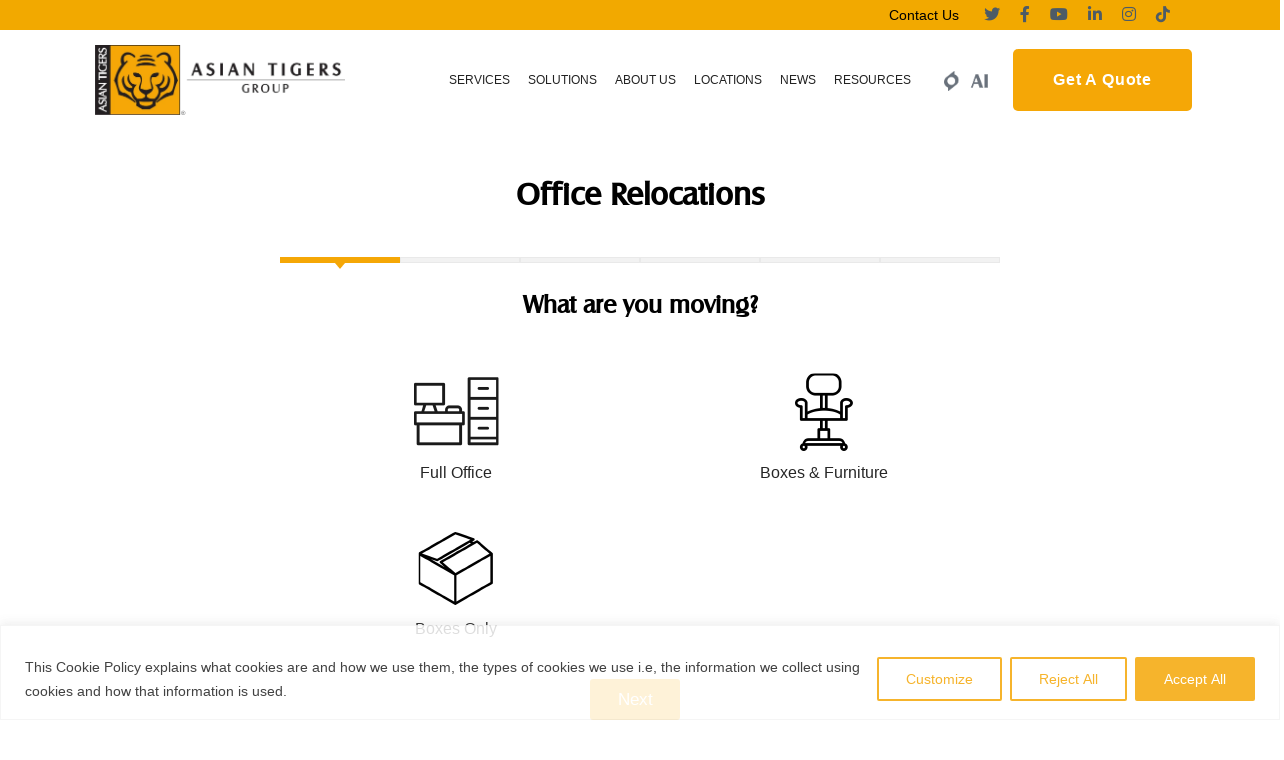

--- FILE ---
content_type: text/html; charset=UTF-8
request_url: https://asiantigersgroup.com/officemove-form-ga/
body_size: 45474
content:
<!DOCTYPE html>
<html lang="en-US" prefix="og: https://ogp.me/ns#" class="no-js">
<head>



<!-- Google Tag Manager AT Group -->
<script>(function(w,d,s,l,i){w[l]=w[l]||[];w[l].push({'gtm.start':
new Date().getTime(),event:'gtm.js'});var f=d.getElementsByTagName(s)[0],
j=d.createElement(s),dl=l!='dataLayer'?'&l='+l:'';j.async=true;j.src=
'https://www.googletagmanager.com/gtm.js?id='+i+dl;f.parentNode.insertBefore(j,f);
})(window,document,'script','dataLayer','GTM-NHXJ23VS');</script>
<!-- End Google Tag Manager -->


	<meta charset="UTF-8">
	
	<link rel="profile" href="//gmpg.org/xfn/11">
	<script type="application/javascript">var MascotCoreAjaxUrl = "https://asiantigersgroup.com/wp-admin/admin-ajax.php"</script>
			<meta name="viewport" content="width=device-width, initial-scale=1">
		
			<link href="https://asiantigersgroup.com/wp-content/uploads/2023/04/favicon.png" rel="shortcut icon">
		
			<link href="https://asiantigersgroup.com/wp-content/uploads/2023/04/favicon.png" rel="apple-touch-icon">
		
			<link href="https://asiantigersgroup.com/wp-content/uploads/2023/04/favicon.png" rel="apple-touch-icon" sizes="72x72">
		
			<link href="https://asiantigersgroup.com/wp-content/uploads/2023/04/favicon.png" rel="apple-touch-icon" sizes="114x114">
		
			<link href="https://asiantigersgroup.com/wp-content/uploads/2023/04/favicon.png" rel="apple-touch-icon" sizes="144x144">
		
<!-- Search Engine Optimization by Rank Math - https://rankmath.com/ -->
<title>Office Move Form GA - Asian Tigers Group</title><link rel="preload" data-rocket-preload as="style" href="https://fonts.googleapis.com/css?family=Roboto%3A100%2C100italic%2C200%2C200italic%2C300%2C300italic%2C400%2C400italic%2C500%2C500italic%2C600%2C600italic%2C700%2C700italic%2C800%2C800italic%2C900%2C900italic%7CRoboto%20Slab%3A100%2C100italic%2C200%2C200italic%2C300%2C300italic%2C400%2C400italic%2C500%2C500italic%2C600%2C600italic%2C700%2C700italic%2C800%2C800italic%2C900%2C900italic&#038;display=swap" /><link rel="stylesheet" href="https://fonts.googleapis.com/css?family=Roboto%3A100%2C100italic%2C200%2C200italic%2C300%2C300italic%2C400%2C400italic%2C500%2C500italic%2C600%2C600italic%2C700%2C700italic%2C800%2C800italic%2C900%2C900italic%7CRoboto%20Slab%3A100%2C100italic%2C200%2C200italic%2C300%2C300italic%2C400%2C400italic%2C500%2C500italic%2C600%2C600italic%2C700%2C700italic%2C800%2C800italic%2C900%2C900italic&#038;display=swap" media="print" onload="this.media='all'" /><noscript><link rel="stylesheet" href="https://fonts.googleapis.com/css?family=Roboto%3A100%2C100italic%2C200%2C200italic%2C300%2C300italic%2C400%2C400italic%2C500%2C500italic%2C600%2C600italic%2C700%2C700italic%2C800%2C800italic%2C900%2C900italic%7CRoboto%20Slab%3A100%2C100italic%2C200%2C200italic%2C300%2C300italic%2C400%2C400italic%2C500%2C500italic%2C600%2C600italic%2C700%2C700italic%2C800%2C800italic%2C900%2C900italic&#038;display=swap" /></noscript><link rel="preload" data-rocket-preload as="style" href="https://fonts.googleapis.com/css2?family=DM+Sans:wght@400;500;700&#038;family=Poppins:wght@400;600;700&#038;display=swap" /><style type="text/css">@font-face {font-family:DM Sans;font-style:normal;font-weight:400;src:url(/cf-fonts/v/dm-sans/5.0.18/latin/wght/normal.woff2);unicode-range:U+0000-00FF,U+0131,U+0152-0153,U+02BB-02BC,U+02C6,U+02DA,U+02DC,U+0304,U+0308,U+0329,U+2000-206F,U+2074,U+20AC,U+2122,U+2191,U+2193,U+2212,U+2215,U+FEFF,U+FFFD;font-display:swap;}@font-face {font-family:DM Sans;font-style:normal;font-weight:400;src:url(/cf-fonts/v/dm-sans/5.0.18/latin-ext/wght/normal.woff2);unicode-range:U+0100-02AF,U+0304,U+0308,U+0329,U+1E00-1E9F,U+1EF2-1EFF,U+2020,U+20A0-20AB,U+20AD-20CF,U+2113,U+2C60-2C7F,U+A720-A7FF;font-display:swap;}@font-face {font-family:DM Sans;font-style:normal;font-weight:500;src:url(/cf-fonts/v/dm-sans/5.0.18/latin/wght/normal.woff2);unicode-range:U+0000-00FF,U+0131,U+0152-0153,U+02BB-02BC,U+02C6,U+02DA,U+02DC,U+0304,U+0308,U+0329,U+2000-206F,U+2074,U+20AC,U+2122,U+2191,U+2193,U+2212,U+2215,U+FEFF,U+FFFD;font-display:swap;}@font-face {font-family:DM Sans;font-style:normal;font-weight:500;src:url(/cf-fonts/v/dm-sans/5.0.18/latin-ext/wght/normal.woff2);unicode-range:U+0100-02AF,U+0304,U+0308,U+0329,U+1E00-1E9F,U+1EF2-1EFF,U+2020,U+20A0-20AB,U+20AD-20CF,U+2113,U+2C60-2C7F,U+A720-A7FF;font-display:swap;}@font-face {font-family:DM Sans;font-style:normal;font-weight:700;src:url(/cf-fonts/v/dm-sans/5.0.18/latin-ext/wght/normal.woff2);unicode-range:U+0100-02AF,U+0304,U+0308,U+0329,U+1E00-1E9F,U+1EF2-1EFF,U+2020,U+20A0-20AB,U+20AD-20CF,U+2113,U+2C60-2C7F,U+A720-A7FF;font-display:swap;}@font-face {font-family:DM Sans;font-style:normal;font-weight:700;src:url(/cf-fonts/v/dm-sans/5.0.18/latin/wght/normal.woff2);unicode-range:U+0000-00FF,U+0131,U+0152-0153,U+02BB-02BC,U+02C6,U+02DA,U+02DC,U+0304,U+0308,U+0329,U+2000-206F,U+2074,U+20AC,U+2122,U+2191,U+2193,U+2212,U+2215,U+FEFF,U+FFFD;font-display:swap;}@font-face {font-family:Poppins;font-style:normal;font-weight:400;src:url(/cf-fonts/s/poppins/5.0.11/latin-ext/400/normal.woff2);unicode-range:U+0100-02AF,U+0304,U+0308,U+0329,U+1E00-1E9F,U+1EF2-1EFF,U+2020,U+20A0-20AB,U+20AD-20CF,U+2113,U+2C60-2C7F,U+A720-A7FF;font-display:swap;}@font-face {font-family:Poppins;font-style:normal;font-weight:400;src:url(/cf-fonts/s/poppins/5.0.11/devanagari/400/normal.woff2);unicode-range:U+0900-097F,U+1CD0-1CF9,U+200C-200D,U+20A8,U+20B9,U+25CC,U+A830-A839,U+A8E0-A8FF;font-display:swap;}@font-face {font-family:Poppins;font-style:normal;font-weight:400;src:url(/cf-fonts/s/poppins/5.0.11/latin/400/normal.woff2);unicode-range:U+0000-00FF,U+0131,U+0152-0153,U+02BB-02BC,U+02C6,U+02DA,U+02DC,U+0304,U+0308,U+0329,U+2000-206F,U+2074,U+20AC,U+2122,U+2191,U+2193,U+2212,U+2215,U+FEFF,U+FFFD;font-display:swap;}@font-face {font-family:Poppins;font-style:normal;font-weight:600;src:url(/cf-fonts/s/poppins/5.0.11/devanagari/600/normal.woff2);unicode-range:U+0900-097F,U+1CD0-1CF9,U+200C-200D,U+20A8,U+20B9,U+25CC,U+A830-A839,U+A8E0-A8FF;font-display:swap;}@font-face {font-family:Poppins;font-style:normal;font-weight:600;src:url(/cf-fonts/s/poppins/5.0.11/latin/600/normal.woff2);unicode-range:U+0000-00FF,U+0131,U+0152-0153,U+02BB-02BC,U+02C6,U+02DA,U+02DC,U+0304,U+0308,U+0329,U+2000-206F,U+2074,U+20AC,U+2122,U+2191,U+2193,U+2212,U+2215,U+FEFF,U+FFFD;font-display:swap;}@font-face {font-family:Poppins;font-style:normal;font-weight:600;src:url(/cf-fonts/s/poppins/5.0.11/latin-ext/600/normal.woff2);unicode-range:U+0100-02AF,U+0304,U+0308,U+0329,U+1E00-1E9F,U+1EF2-1EFF,U+2020,U+20A0-20AB,U+20AD-20CF,U+2113,U+2C60-2C7F,U+A720-A7FF;font-display:swap;}@font-face {font-family:Poppins;font-style:normal;font-weight:700;src:url(/cf-fonts/s/poppins/5.0.11/latin-ext/700/normal.woff2);unicode-range:U+0100-02AF,U+0304,U+0308,U+0329,U+1E00-1E9F,U+1EF2-1EFF,U+2020,U+20A0-20AB,U+20AD-20CF,U+2113,U+2C60-2C7F,U+A720-A7FF;font-display:swap;}@font-face {font-family:Poppins;font-style:normal;font-weight:700;src:url(/cf-fonts/s/poppins/5.0.11/devanagari/700/normal.woff2);unicode-range:U+0900-097F,U+1CD0-1CF9,U+200C-200D,U+20A8,U+20B9,U+25CC,U+A830-A839,U+A8E0-A8FF;font-display:swap;}@font-face {font-family:Poppins;font-style:normal;font-weight:700;src:url(/cf-fonts/s/poppins/5.0.11/latin/700/normal.woff2);unicode-range:U+0000-00FF,U+0131,U+0152-0153,U+02BB-02BC,U+02C6,U+02DA,U+02DC,U+0304,U+0308,U+0329,U+2000-206F,U+2074,U+20AC,U+2122,U+2191,U+2193,U+2212,U+2215,U+FEFF,U+FFFD;font-display:swap;}</style><noscript><link rel="stylesheet" href="https://fonts.googleapis.com/css2?family=DM+Sans:wght@400;500;700&#038;family=Poppins:wght@400;600;700&#038;display=swap" /></noscript>
<meta name="description" content="Office Move Form GA: What are you moving? Full Office, Boxes &amp; Furniture, Boxes Only."/>
<meta name="robots" content="follow, noindex"/>
<meta name="twitter:label1" content="Time to read" />
<meta name="twitter:data1" content="2 minutes" />
<script type="application/ld+json" class="rank-math-schema">{"@context":"https://schema.org","@graph":[{"@type":"Organization","@id":"https://asiantigersgroup.com/#organization","name":"Asian Tigers Group","url":"https://asiantigersgroup.com"},{"@type":"WebSite","@id":"https://asiantigersgroup.com/#website","url":"https://asiantigersgroup.com","name":"Asian Tigers Group","publisher":{"@id":"https://asiantigersgroup.com/#organization"},"inLanguage":"en-US"},{"@type":"ImageObject","@id":"https://asiantigersgroup.com/wp-content/uploads/2023/05/AT-LOGO.jpg","url":"https://asiantigersgroup.com/wp-content/uploads/2023/05/AT-LOGO.jpg","width":"825","height":"510","caption":"International Form GA","inLanguage":"en-US"},{"@type":"WebPage","@id":"https://asiantigersgroup.com/officemove-form-ga/#webpage","url":"https://asiantigersgroup.com/officemove-form-ga/","name":"Office Move Form GA - Asian Tigers Group","datePublished":"2023-05-11T08:48:01+07:00","dateModified":"2025-02-05T12:13:54+07:00","isPartOf":{"@id":"https://asiantigersgroup.com/#website"},"primaryImageOfPage":{"@id":"https://asiantigersgroup.com/wp-content/uploads/2023/05/AT-LOGO.jpg"},"inLanguage":"en-US"},{"@type":"Person","@id":"https://asiantigersgroup.com/author/atadmin/","name":"atadmin","url":"https://asiantigersgroup.com/author/atadmin/","image":{"@type":"ImageObject","@id":"https://secure.gravatar.com/avatar/c4d31c73ce57a0fdccb8eeec9b7bde4259e6ca8eb2bbc85bbd7ee50c046acf4e?s=96&amp;d=mm&amp;r=g","url":"https://secure.gravatar.com/avatar/c4d31c73ce57a0fdccb8eeec9b7bde4259e6ca8eb2bbc85bbd7ee50c046acf4e?s=96&amp;d=mm&amp;r=g","caption":"atadmin","inLanguage":"en-US"},"sameAs":["https://asiantigersgroup.com"],"worksFor":{"@id":"https://asiantigersgroup.com/#organization"}},{"@type":"Article","headline":"Office Move Form GA - Asian Tigers Group","keywords":"office move","datePublished":"2023-05-11T08:48:01+07:00","dateModified":"2025-02-05T12:13:54+07:00","author":{"@id":"https://asiantigersgroup.com/author/atadmin/","name":"atadmin"},"publisher":{"@id":"https://asiantigersgroup.com/#organization"},"description":"Office Move Form GA: What are you moving? Full Office, Boxes &amp; Furniture, Boxes Only.","name":"Office Move Form GA - Asian Tigers Group","@id":"https://asiantigersgroup.com/officemove-form-ga/#richSnippet","isPartOf":{"@id":"https://asiantigersgroup.com/officemove-form-ga/#webpage"},"image":{"@id":"https://asiantigersgroup.com/wp-content/uploads/2023/05/AT-LOGO.jpg"},"inLanguage":"en-US","mainEntityOfPage":{"@id":"https://asiantigersgroup.com/officemove-form-ga/#webpage"}}]}</script>
<!-- /Rank Math WordPress SEO plugin -->

<link rel='dns-prefetch' href='//cdnjs.cloudflare.com' />
<link rel='dns-prefetch' href='//fonts.googleapis.com' />

<link rel="alternate" type="text/calendar" title="Asian Tigers Group &raquo; iCal Feed" href="https://asiantigersgroup.com/events/?ical=1" />
<link rel="alternate" title="oEmbed (JSON)" type="application/json+oembed" href="https://asiantigersgroup.com/wp-json/oembed/1.0/embed?url=https%3A%2F%2Fasiantigersgroup.com%2Fofficemove-form-ga%2F" />
<link rel="alternate" title="oEmbed (XML)" type="text/xml+oembed" href="https://asiantigersgroup.com/wp-json/oembed/1.0/embed?url=https%3A%2F%2Fasiantigersgroup.com%2Fofficemove-form-ga%2F&#038;format=xml" />
<style id='wp-img-auto-sizes-contain-inline-css' type='text/css'>
img:is([sizes=auto i],[sizes^="auto," i]){contain-intrinsic-size:3000px 1500px}
/*# sourceURL=wp-img-auto-sizes-contain-inline-css */
</style>
<link rel='stylesheet' id='sbi_styles-css' href='https://asiantigersgroup.com/wp-content/plugins/instagram-feed/css/sbi-styles.min.css?ver=6.4.3' type='text/css' media='all' />
<link rel='stylesheet' id='mascot-core-rangeSlider-css-css' href='https://asiantigersgroup.com/wp-content/plugins/mascot-core-logixs-wp/assets/js/ion.rangeSlider/css/ion.rangeSlider.min.css?ver=6.9' type='text/css' media='all' />
<link rel='stylesheet' id='tm-header-search-css' href='https://asiantigersgroup.com/wp-content/plugins/mascot-core-logixs-wp/assets/css/shortcodes/header-search.css?ver=6.9' type='text/css' media='all' />
<style id='wp-emoji-styles-inline-css' type='text/css'>

	img.wp-smiley, img.emoji {
		display: inline !important;
		border: none !important;
		box-shadow: none !important;
		height: 1em !important;
		width: 1em !important;
		margin: 0 0.07em !important;
		vertical-align: -0.1em !important;
		background: none !important;
		padding: 0 !important;
	}
/*# sourceURL=wp-emoji-styles-inline-css */
</style>
<link rel='stylesheet' id='wp-block-library-css' href='https://asiantigersgroup.com/wp-includes/css/dist/block-library/style.min.css?ver=6.9' type='text/css' media='all' />
<style id='global-styles-inline-css' type='text/css'>
:root{--wp--preset--aspect-ratio--square: 1;--wp--preset--aspect-ratio--4-3: 4/3;--wp--preset--aspect-ratio--3-4: 3/4;--wp--preset--aspect-ratio--3-2: 3/2;--wp--preset--aspect-ratio--2-3: 2/3;--wp--preset--aspect-ratio--16-9: 16/9;--wp--preset--aspect-ratio--9-16: 9/16;--wp--preset--color--black: #000000;--wp--preset--color--cyan-bluish-gray: #abb8c3;--wp--preset--color--white: #ffffff;--wp--preset--color--pale-pink: #f78da7;--wp--preset--color--vivid-red: #cf2e2e;--wp--preset--color--luminous-vivid-orange: #ff6900;--wp--preset--color--luminous-vivid-amber: #fcb900;--wp--preset--color--light-green-cyan: #7bdcb5;--wp--preset--color--vivid-green-cyan: #00d084;--wp--preset--color--pale-cyan-blue: #8ed1fc;--wp--preset--color--vivid-cyan-blue: #0693e3;--wp--preset--color--vivid-purple: #9b51e0;--wp--preset--gradient--vivid-cyan-blue-to-vivid-purple: linear-gradient(135deg,rgb(6,147,227) 0%,rgb(155,81,224) 100%);--wp--preset--gradient--light-green-cyan-to-vivid-green-cyan: linear-gradient(135deg,rgb(122,220,180) 0%,rgb(0,208,130) 100%);--wp--preset--gradient--luminous-vivid-amber-to-luminous-vivid-orange: linear-gradient(135deg,rgb(252,185,0) 0%,rgb(255,105,0) 100%);--wp--preset--gradient--luminous-vivid-orange-to-vivid-red: linear-gradient(135deg,rgb(255,105,0) 0%,rgb(207,46,46) 100%);--wp--preset--gradient--very-light-gray-to-cyan-bluish-gray: linear-gradient(135deg,rgb(238,238,238) 0%,rgb(169,184,195) 100%);--wp--preset--gradient--cool-to-warm-spectrum: linear-gradient(135deg,rgb(74,234,220) 0%,rgb(151,120,209) 20%,rgb(207,42,186) 40%,rgb(238,44,130) 60%,rgb(251,105,98) 80%,rgb(254,248,76) 100%);--wp--preset--gradient--blush-light-purple: linear-gradient(135deg,rgb(255,206,236) 0%,rgb(152,150,240) 100%);--wp--preset--gradient--blush-bordeaux: linear-gradient(135deg,rgb(254,205,165) 0%,rgb(254,45,45) 50%,rgb(107,0,62) 100%);--wp--preset--gradient--luminous-dusk: linear-gradient(135deg,rgb(255,203,112) 0%,rgb(199,81,192) 50%,rgb(65,88,208) 100%);--wp--preset--gradient--pale-ocean: linear-gradient(135deg,rgb(255,245,203) 0%,rgb(182,227,212) 50%,rgb(51,167,181) 100%);--wp--preset--gradient--electric-grass: linear-gradient(135deg,rgb(202,248,128) 0%,rgb(113,206,126) 100%);--wp--preset--gradient--midnight: linear-gradient(135deg,rgb(2,3,129) 0%,rgb(40,116,252) 100%);--wp--preset--font-size--small: 13px;--wp--preset--font-size--medium: 20px;--wp--preset--font-size--large: 36px;--wp--preset--font-size--x-large: 42px;--wp--preset--spacing--20: 0.44rem;--wp--preset--spacing--30: 0.67rem;--wp--preset--spacing--40: 1rem;--wp--preset--spacing--50: 1.5rem;--wp--preset--spacing--60: 2.25rem;--wp--preset--spacing--70: 3.38rem;--wp--preset--spacing--80: 5.06rem;--wp--preset--shadow--natural: 6px 6px 9px rgba(0, 0, 0, 0.2);--wp--preset--shadow--deep: 12px 12px 50px rgba(0, 0, 0, 0.4);--wp--preset--shadow--sharp: 6px 6px 0px rgba(0, 0, 0, 0.2);--wp--preset--shadow--outlined: 6px 6px 0px -3px rgb(255, 255, 255), 6px 6px rgb(0, 0, 0);--wp--preset--shadow--crisp: 6px 6px 0px rgb(0, 0, 0);}:where(.is-layout-flex){gap: 0.5em;}:where(.is-layout-grid){gap: 0.5em;}body .is-layout-flex{display: flex;}.is-layout-flex{flex-wrap: wrap;align-items: center;}.is-layout-flex > :is(*, div){margin: 0;}body .is-layout-grid{display: grid;}.is-layout-grid > :is(*, div){margin: 0;}:where(.wp-block-columns.is-layout-flex){gap: 2em;}:where(.wp-block-columns.is-layout-grid){gap: 2em;}:where(.wp-block-post-template.is-layout-flex){gap: 1.25em;}:where(.wp-block-post-template.is-layout-grid){gap: 1.25em;}.has-black-color{color: var(--wp--preset--color--black) !important;}.has-cyan-bluish-gray-color{color: var(--wp--preset--color--cyan-bluish-gray) !important;}.has-white-color{color: var(--wp--preset--color--white) !important;}.has-pale-pink-color{color: var(--wp--preset--color--pale-pink) !important;}.has-vivid-red-color{color: var(--wp--preset--color--vivid-red) !important;}.has-luminous-vivid-orange-color{color: var(--wp--preset--color--luminous-vivid-orange) !important;}.has-luminous-vivid-amber-color{color: var(--wp--preset--color--luminous-vivid-amber) !important;}.has-light-green-cyan-color{color: var(--wp--preset--color--light-green-cyan) !important;}.has-vivid-green-cyan-color{color: var(--wp--preset--color--vivid-green-cyan) !important;}.has-pale-cyan-blue-color{color: var(--wp--preset--color--pale-cyan-blue) !important;}.has-vivid-cyan-blue-color{color: var(--wp--preset--color--vivid-cyan-blue) !important;}.has-vivid-purple-color{color: var(--wp--preset--color--vivid-purple) !important;}.has-black-background-color{background-color: var(--wp--preset--color--black) !important;}.has-cyan-bluish-gray-background-color{background-color: var(--wp--preset--color--cyan-bluish-gray) !important;}.has-white-background-color{background-color: var(--wp--preset--color--white) !important;}.has-pale-pink-background-color{background-color: var(--wp--preset--color--pale-pink) !important;}.has-vivid-red-background-color{background-color: var(--wp--preset--color--vivid-red) !important;}.has-luminous-vivid-orange-background-color{background-color: var(--wp--preset--color--luminous-vivid-orange) !important;}.has-luminous-vivid-amber-background-color{background-color: var(--wp--preset--color--luminous-vivid-amber) !important;}.has-light-green-cyan-background-color{background-color: var(--wp--preset--color--light-green-cyan) !important;}.has-vivid-green-cyan-background-color{background-color: var(--wp--preset--color--vivid-green-cyan) !important;}.has-pale-cyan-blue-background-color{background-color: var(--wp--preset--color--pale-cyan-blue) !important;}.has-vivid-cyan-blue-background-color{background-color: var(--wp--preset--color--vivid-cyan-blue) !important;}.has-vivid-purple-background-color{background-color: var(--wp--preset--color--vivid-purple) !important;}.has-black-border-color{border-color: var(--wp--preset--color--black) !important;}.has-cyan-bluish-gray-border-color{border-color: var(--wp--preset--color--cyan-bluish-gray) !important;}.has-white-border-color{border-color: var(--wp--preset--color--white) !important;}.has-pale-pink-border-color{border-color: var(--wp--preset--color--pale-pink) !important;}.has-vivid-red-border-color{border-color: var(--wp--preset--color--vivid-red) !important;}.has-luminous-vivid-orange-border-color{border-color: var(--wp--preset--color--luminous-vivid-orange) !important;}.has-luminous-vivid-amber-border-color{border-color: var(--wp--preset--color--luminous-vivid-amber) !important;}.has-light-green-cyan-border-color{border-color: var(--wp--preset--color--light-green-cyan) !important;}.has-vivid-green-cyan-border-color{border-color: var(--wp--preset--color--vivid-green-cyan) !important;}.has-pale-cyan-blue-border-color{border-color: var(--wp--preset--color--pale-cyan-blue) !important;}.has-vivid-cyan-blue-border-color{border-color: var(--wp--preset--color--vivid-cyan-blue) !important;}.has-vivid-purple-border-color{border-color: var(--wp--preset--color--vivid-purple) !important;}.has-vivid-cyan-blue-to-vivid-purple-gradient-background{background: var(--wp--preset--gradient--vivid-cyan-blue-to-vivid-purple) !important;}.has-light-green-cyan-to-vivid-green-cyan-gradient-background{background: var(--wp--preset--gradient--light-green-cyan-to-vivid-green-cyan) !important;}.has-luminous-vivid-amber-to-luminous-vivid-orange-gradient-background{background: var(--wp--preset--gradient--luminous-vivid-amber-to-luminous-vivid-orange) !important;}.has-luminous-vivid-orange-to-vivid-red-gradient-background{background: var(--wp--preset--gradient--luminous-vivid-orange-to-vivid-red) !important;}.has-very-light-gray-to-cyan-bluish-gray-gradient-background{background: var(--wp--preset--gradient--very-light-gray-to-cyan-bluish-gray) !important;}.has-cool-to-warm-spectrum-gradient-background{background: var(--wp--preset--gradient--cool-to-warm-spectrum) !important;}.has-blush-light-purple-gradient-background{background: var(--wp--preset--gradient--blush-light-purple) !important;}.has-blush-bordeaux-gradient-background{background: var(--wp--preset--gradient--blush-bordeaux) !important;}.has-luminous-dusk-gradient-background{background: var(--wp--preset--gradient--luminous-dusk) !important;}.has-pale-ocean-gradient-background{background: var(--wp--preset--gradient--pale-ocean) !important;}.has-electric-grass-gradient-background{background: var(--wp--preset--gradient--electric-grass) !important;}.has-midnight-gradient-background{background: var(--wp--preset--gradient--midnight) !important;}.has-small-font-size{font-size: var(--wp--preset--font-size--small) !important;}.has-medium-font-size{font-size: var(--wp--preset--font-size--medium) !important;}.has-large-font-size{font-size: var(--wp--preset--font-size--large) !important;}.has-x-large-font-size{font-size: var(--wp--preset--font-size--x-large) !important;}
/*# sourceURL=global-styles-inline-css */
</style>

<style id='classic-theme-styles-inline-css' type='text/css'>
/*! This file is auto-generated */
.wp-block-button__link{color:#fff;background-color:#32373c;border-radius:9999px;box-shadow:none;text-decoration:none;padding:calc(.667em + 2px) calc(1.333em + 2px);font-size:1.125em}.wp-block-file__button{background:#32373c;color:#fff;text-decoration:none}
/*# sourceURL=/wp-includes/css/classic-themes.min.css */
</style>
<link rel='stylesheet' id='uaf_client_css-css' href='https://asiantigersgroup.com/wp-content/uploads/useanyfont/uaf.css?ver=1746771827' type='text/css' media='all' />
<link rel='stylesheet' id='video_popup_close_icon-css' href='https://asiantigersgroup.com/wp-content/plugins/video-popup/css/vp-close-icon/close-button-icon.css?ver=1769853231' type='text/css' media='all' />
<link rel='stylesheet' id='oba_youtubepopup_css-css' href='https://asiantigersgroup.com/wp-content/plugins/video-popup/css/YouTubePopUp.css?ver=1769853231' type='text/css' media='all' />
<link rel='stylesheet' id='contact-form-7-css' href='https://asiantigersgroup.com/wp-content/plugins/contact-form-7/includes/css/styles.css?ver=6.0.6' type='text/css' media='all' />
<link rel='stylesheet' id='wpcf7-redirect-script-frontend-css' href='https://asiantigersgroup.com/wp-content/plugins/wpcf7-redirect/build/assets/frontend-script.css?ver=a0c286e30e803dfa8dc4' type='text/css' media='all' />
<link rel='stylesheet' id='rt-fontawsome-css' href='https://asiantigersgroup.com/wp-content/plugins/the-post-grid/assets/vendor/font-awesome/css/font-awesome.min.css?ver=7.7.5' type='text/css' media='all' />
<link rel='stylesheet' id='rt-tpg-css' href='https://asiantigersgroup.com/wp-content/plugins/the-post-grid/assets/css/thepostgrid.min.css?ver=7.7.5' type='text/css' media='all' />
<link rel='stylesheet' id='tribe-events-v2-single-skeleton-css' href='https://asiantigersgroup.com/wp-content/plugins/the-events-calendar/src/resources/css/tribe-events-single-skeleton.min.css?ver=6.11.2.1' type='text/css' media='all' />
<link rel='stylesheet' id='tribe-events-v2-single-skeleton-full-css' href='https://asiantigersgroup.com/wp-content/plugins/the-events-calendar/src/resources/css/tribe-events-single-full.min.css?ver=6.11.2.1' type='text/css' media='all' />
<link rel='stylesheet' id='tec-events-elementor-widgets-base-styles-css' href='https://asiantigersgroup.com/wp-content/plugins/the-events-calendar/src/resources/css/integrations/plugins/elementor/widgets/widget-base.min.css?ver=6.11.2.1' type='text/css' media='all' />
<link rel='stylesheet' id='flaticon-set-organic-css' href='https://asiantigersgroup.com/wp-content/plugins/mascot-core-logixs-wp/assets/flaticon-set-organic/style.css?ver=6.9' type='text/css' media='all' />
<link rel='stylesheet' id='tm-header-top-info-css' href='https://asiantigersgroup.com/wp-content/plugins/mascot-core/assets/css/shortcodes/header-top-info.css?ver=6.9' type='text/css' media='all' />
<link rel='stylesheet' id='tm-social-links-style-css' href='https://asiantigersgroup.com/wp-content/plugins/mascot-core/assets/css/shortcodes/social-links.css?ver=6.9' type='text/css' media='all' />
<link rel='stylesheet' id='tm-icon-box-style-css' href='https://asiantigersgroup.com/wp-content/plugins/mascot-core/assets/css/shortcodes/icon-box.css?ver=6.9' type='text/css' media='all' />
<link rel='stylesheet' id='owl-carousel-css' href='https://asiantigersgroup.com/wp-content/plugins/mascot-core/assets/js/plugins/owl-carousel/assets/owl.carousel.min.css?ver=6.9' type='text/css' media='all' />
<link rel='stylesheet' id='qi-addons-for-elementor-grid-style-css' href='https://asiantigersgroup.com/wp-content/plugins/qi-addons-for-elementor/assets/css/grid.min.css?ver=1.8.9' type='text/css' media='all' />
<link rel='stylesheet' id='qi-addons-for-elementor-helper-parts-style-css' href='https://asiantigersgroup.com/wp-content/plugins/qi-addons-for-elementor/assets/css/helper-parts.min.css?ver=1.8.9' type='text/css' media='all' />
<link rel='stylesheet' id='qi-addons-for-elementor-style-css' href='https://asiantigersgroup.com/wp-content/plugins/qi-addons-for-elementor/assets/css/main.min.css?ver=1.8.9' type='text/css' media='all' />
<link rel='stylesheet' id='url-shortify-css' href='https://asiantigersgroup.com/wp-content/plugins/url-shortify/lite/dist/styles/url-shortify.css?ver=1.10.6' type='text/css' media='all' />
<link rel='stylesheet' id='grw-public-main-css-css' href='https://asiantigersgroup.com/wp-content/plugins/widget-google-reviews/assets/css/public-main.css?ver=5.9.1' type='text/css' media='all' />
<link rel='stylesheet' id='select2-css-css' href='https://cdnjs.cloudflare.com/ajax/libs/select2/4.0.13/css/select2.min.css?ver=6.9' type='text/css' media='all' />
<link rel='stylesheet' id='tm-elementor-style-css' href='https://asiantigersgroup.com/wp-content/plugins/mascot-core/assets/section-col-stretch/tm-stretch.css?ver=6.9' type='text/css' media='all' />
<link rel='stylesheet' id='elementor-icons-css' href='https://asiantigersgroup.com/wp-content/plugins/elementor_/assets/lib/eicons/css/elementor-icons.min.css?ver=5.20.0' type='text/css' media='all' />
<link rel='stylesheet' id='elementor-frontend-css' href='https://asiantigersgroup.com/wp-content/plugins/elementor_/assets/css/frontend-lite.min.css?ver=3.13.3' type='text/css' media='all' />
<link rel='stylesheet' id='swiper-css' href='https://asiantigersgroup.com/wp-content/plugins/qi-addons-for-elementor/assets/plugins/swiper/8.4.5/swiper.min.css?ver=8.4.5' type='text/css' media='all' />
<link rel='stylesheet' id='elementor-post-219-css' href='https://asiantigersgroup.com/wp-content/uploads/elementor/css/post-219.css?ver=1724722858' type='text/css' media='all' />
<link rel='stylesheet' id='elementor-pro-css' href='https://asiantigersgroup.com/wp-content/plugins/elementor-pro_/assets/css/frontend-lite.min.css?ver=3.7.3' type='text/css' media='all' />
<link rel='stylesheet' id='sbistyles-css' href='https://asiantigersgroup.com/wp-content/plugins/instagram-feed/css/sbi-styles.min.css?ver=6.4.3' type='text/css' media='all' />
<link rel='stylesheet' id='font-awesome-5-all-css' href='https://asiantigersgroup.com/wp-content/plugins/elementor_/assets/lib/font-awesome/css/all.min.css?ver=3.13.3' type='text/css' media='all' />
<link rel='stylesheet' id='font-awesome-4-shim-css' href='https://asiantigersgroup.com/wp-content/plugins/elementor_/assets/lib/font-awesome/css/v4-shims.min.css?ver=3.13.3' type='text/css' media='all' />
<link rel='stylesheet' id='elementor-post-20937-css' href='https://asiantigersgroup.com/wp-content/uploads/elementor/css/post-20937.css?ver=1724728002' type='text/css' media='all' />
<link rel='stylesheet' id='magnific-popup-css' href='https://asiantigersgroup.com/wp-content/plugins/mascot-core/assets/js/plugins/magnific-popup/magnific-popup.css?ver=6.9' type='text/css' media='all' />
<link rel='stylesheet' id='mediaelement-css' href='https://asiantigersgroup.com/wp-includes/js/mediaelement/mediaelementplayer-legacy.min.css?ver=4.2.17' type='text/css' media='all' />
<link rel='stylesheet' id='wp-mediaelement-css' href='https://asiantigersgroup.com/wp-includes/js/mediaelement/wp-mediaelement.min.css?ver=6.9' type='text/css' media='all' />
<link rel='stylesheet' id='bootstrap-css' href='https://asiantigersgroup.com/wp-content/themes/Asian%20Tigers/assets/css/bootstrap.min.css?ver=6.9' type='text/css' media='all' />
<link rel='stylesheet' id='animate-css' href='https://asiantigersgroup.com/wp-content/themes/Asian%20Tigers/assets/css/animate.min.css?ver=6.9' type='text/css' media='all' />
<link rel='stylesheet' id='font-awesome-css' href='https://asiantigersgroup.com/wp-content/themes/Asian%20Tigers/assets/css/font-awesome5.min.css?ver=6.9' type='text/css' media='all' />
<link rel='stylesheet' id='font-awesome-v4-shims-css' href='https://asiantigersgroup.com/wp-content/themes/Asian%20Tigers/assets/css/font-awesome-v4-shims.css?ver=6.9' type='text/css' media='all' />
<link rel='stylesheet' id='font-linear-icons-css' href='https://asiantigersgroup.com/wp-content/themes/Asian%20Tigers/assets/fonts/linear-icons/style.css?ver=6.9' type='text/css' media='all' />

<link rel='stylesheet' id='nice-select-css' href='https://asiantigersgroup.com/wp-content/themes/Asian%20Tigers/assets/js/plugins/jquery-nice-select/nice-select.css?ver=6.9' type='text/css' media='all' />
<link rel='stylesheet' id='logixs-mascot-menuzord-navigation-skin-css' href='https://asiantigersgroup.com/wp-content/themes/Asian%20Tigers/assets/css/menuzord-skins/menuzord-default.css?ver=1.2' type='text/css' media='all' />
<link rel='stylesheet' id='logixs-style-main-css' href='https://asiantigersgroup.com/wp-content/themes/Asian%20Tigers/assets/css/style-main.css?ver=1.2' type='text/css' media='all' />
<link rel='stylesheet' id='logixs-primary-theme-color-css' href='https://asiantigersgroup.com/wp-content/themes/Asian%20Tigers/assets/css/colors/custom-theme-color-msid-1.css?ver=6.9' type='text/css' media='all' />
<link rel='stylesheet' id='logixs-dynamic-style-css' href='https://asiantigersgroup.com/wp-content/themes/Asian%20Tigers/assets/css/dynamic-style-msid-1.css?ver=6.9' type='text/css' media='all' />

<script type="text/javascript" id="cookie-law-info-js-extra">
/* <![CDATA[ */
var _ckyConfig = {"_ipData":[],"_assetsURL":"https://asiantigersgroup.com/wp-content/plugins/cookie-law-info/lite/frontend/images/","_publicURL":"https://asiantigersgroup.com","_expiry":"365","_categories":[{"name":"cookielawinfo-checkbox-analytics","slug":"necessary","isNecessary":true,"ccpaDoNotSell":true,"cookies":[],"active":true,"defaultConsent":{"gdpr":true,"ccpa":true}},{"name":"cookielawinfo-checkbox-functional ","slug":"functional","isNecessary":false,"ccpaDoNotSell":true,"cookies":[],"active":true,"defaultConsent":{"gdpr":false,"ccpa":false}},{"name":"cookielawinfo-checkbox-necessary","slug":"analytics","isNecessary":false,"ccpaDoNotSell":true,"cookies":[],"active":true,"defaultConsent":{"gdpr":false,"ccpa":false}},{"name":"cookielawinfo-checkbox-others","slug":"performance","isNecessary":false,"ccpaDoNotSell":true,"cookies":[],"active":true,"defaultConsent":{"gdpr":false,"ccpa":false}},{"name":"cookielawinfo-checkbox-performance","slug":"advertisement","isNecessary":false,"ccpaDoNotSell":true,"cookies":[],"active":true,"defaultConsent":{"gdpr":false,"ccpa":false}}],"_activeLaw":"gdpr","_rootDomain":"","_block":"1","_showBanner":"1","_bannerConfig":{"settings":{"type":"banner","preferenceCenterType":"popup","position":"bottom","applicableLaw":"gdpr"},"behaviours":{"reloadBannerOnAccept":false,"loadAnalyticsByDefault":false,"animations":{"onLoad":"animate","onHide":"sticky"}},"config":{"revisitConsent":{"status":false,"tag":"revisit-consent","position":"bottom-left","meta":{"url":"#"},"styles":{"background-color":"#F5A706"},"elements":{"title":{"type":"text","tag":"revisit-consent-title","status":true,"styles":{"color":"#0056a7"}}}},"preferenceCenter":{"toggle":{"status":true,"tag":"detail-category-toggle","type":"toggle","states":{"active":{"styles":{"background-color":"#1863DC"}},"inactive":{"styles":{"background-color":"#D0D5D2"}}}}},"categoryPreview":{"status":false,"toggle":{"status":true,"tag":"detail-category-preview-toggle","type":"toggle","states":{"active":{"styles":{"background-color":"#1863DC"}},"inactive":{"styles":{"background-color":"#D0D5D2"}}}}},"videoPlaceholder":{"status":true,"styles":{"background-color":"#000000","border-color":"#000000","color":"#ffffff"}},"readMore":{"status":false,"tag":"readmore-button","type":"link","meta":{"noFollow":true,"newTab":true},"styles":{"color":"#f5a706","background-color":"transparent","border-color":"transparent"}},"auditTable":{"status":true},"optOption":{"status":true,"toggle":{"status":true,"tag":"optout-option-toggle","type":"toggle","states":{"active":{"styles":{"background-color":"#1863dc"}},"inactive":{"styles":{"background-color":"#FFFFFF"}}}}}}},"_version":"3.2.10","_logConsent":"1","_tags":[{"tag":"accept-button","styles":{"color":"#FFFFFF","background-color":"#f5a706","border-color":"#f5a706"}},{"tag":"reject-button","styles":{"color":"#f5a706","background-color":"transparent","border-color":"#f5a706"}},{"tag":"settings-button","styles":{"color":"#f5a706","background-color":"transparent","border-color":"#f5a706"}},{"tag":"readmore-button","styles":{"color":"#f5a706","background-color":"transparent","border-color":"transparent"}},{"tag":"donotsell-button","styles":{"color":"#1863DC","background-color":"transparent","border-color":"transparent"}},{"tag":"accept-button","styles":{"color":"#FFFFFF","background-color":"#f5a706","border-color":"#f5a706"}},{"tag":"revisit-consent","styles":{"background-color":"#F5A706"}}],"_shortCodes":[{"key":"cky_readmore","content":"\u003Ca href=\"#\" class=\"cky-policy\" aria-label=\"Cookie Policy\" target=\"_blank\" rel=\"noopener\" data-cky-tag=\"readmore-button\"\u003ECookie Policy\u003C/a\u003E","tag":"readmore-button","status":false,"attributes":{"rel":"nofollow","target":"_blank"}},{"key":"cky_show_desc","content":"\u003Cbutton class=\"cky-show-desc-btn\" data-cky-tag=\"show-desc-button\" aria-label=\"Show more\"\u003EShow more\u003C/button\u003E","tag":"show-desc-button","status":true,"attributes":[]},{"key":"cky_hide_desc","content":"\u003Cbutton class=\"cky-show-desc-btn\" data-cky-tag=\"hide-desc-button\" aria-label=\"Show less\"\u003EShow less\u003C/button\u003E","tag":"hide-desc-button","status":true,"attributes":[]},{"key":"cky_category_toggle_label","content":"[cky_{{status}}_category_label] [cky_preference_{{category_slug}}_title]","tag":"","status":true,"attributes":[]},{"key":"cky_enable_category_label","content":"Enable","tag":"","status":true,"attributes":[]},{"key":"cky_disable_category_label","content":"Disable","tag":"","status":true,"attributes":[]},{"key":"cky_video_placeholder","content":"\u003Cdiv class=\"video-placeholder-normal\" data-cky-tag=\"video-placeholder\" id=\"[UNIQUEID]\"\u003E\u003Cp class=\"video-placeholder-text-normal\" data-cky-tag=\"placeholder-title\"\u003EPlease accept cookies to access this content\u003C/p\u003E\u003C/div\u003E","tag":"","status":true,"attributes":[]},{"key":"cky_enable_optout_label","content":"Enable","tag":"","status":true,"attributes":[]},{"key":"cky_disable_optout_label","content":"Disable","tag":"","status":true,"attributes":[]},{"key":"cky_optout_toggle_label","content":"[cky_{{status}}_optout_label] [cky_optout_option_title]","tag":"","status":true,"attributes":[]},{"key":"cky_optout_option_title","content":"Do Not Sell or Share My Personal Information","tag":"","status":true,"attributes":[]},{"key":"cky_optout_close_label","content":"Close","tag":"","status":true,"attributes":[]}],"_rtl":"","_language":"en","_providersToBlock":[]};
var _ckyStyles = {"css":".cky-overlay{background: #000000; opacity: 0.4; position: fixed; top: 0; left: 0; width: 100%; height: 100%; z-index: 99999999;}.cky-hide{display: none;}.cky-btn-revisit-wrapper{display: flex; align-items: center; justify-content: center; background: #0056a7; width: 45px; height: 45px; border-radius: 50%; position: fixed; z-index: 999999; cursor: pointer;}.cky-revisit-bottom-left{bottom: 15px; left: 15px;}.cky-revisit-bottom-right{bottom: 15px; right: 15px;}.cky-btn-revisit-wrapper .cky-btn-revisit{display: flex; align-items: center; justify-content: center; background: none; border: none; cursor: pointer; position: relative; margin: 0; padding: 0;}.cky-btn-revisit-wrapper .cky-btn-revisit img{max-width: fit-content; margin: 0; height: 30px; width: 30px;}.cky-revisit-bottom-left:hover::before{content: attr(data-tooltip); position: absolute; background: #4e4b66; color: #ffffff; left: calc(100% + 7px); font-size: 12px; line-height: 16px; width: max-content; padding: 4px 8px; border-radius: 4px;}.cky-revisit-bottom-left:hover::after{position: absolute; content: \"\"; border: 5px solid transparent; left: calc(100% + 2px); border-left-width: 0; border-right-color: #4e4b66;}.cky-revisit-bottom-right:hover::before{content: attr(data-tooltip); position: absolute; background: #4e4b66; color: #ffffff; right: calc(100% + 7px); font-size: 12px; line-height: 16px; width: max-content; padding: 4px 8px; border-radius: 4px;}.cky-revisit-bottom-right:hover::after{position: absolute; content: \"\"; border: 5px solid transparent; right: calc(100% + 2px); border-right-width: 0; border-left-color: #4e4b66;}.cky-revisit-hide{display: none;}.cky-consent-container{position: fixed; width: 100%; box-sizing: border-box; z-index: 9999999;}.cky-consent-container .cky-consent-bar{background: #ffffff; border: 1px solid; padding: 16.5px 24px; box-shadow: 0 -1px 10px 0 #acabab4d;}.cky-banner-bottom{bottom: 0; left: 0;}.cky-banner-top{top: 0; left: 0;}.cky-custom-brand-logo-wrapper .cky-custom-brand-logo{width: 100px; height: auto; margin: 0 0 12px 0;}.cky-notice .cky-title{color: #212121; font-weight: 700; font-size: 18px; line-height: 24px; margin: 0 0 12px 0;}.cky-notice-group{display: flex; justify-content: space-between; align-items: center; font-size: 14px; line-height: 24px; font-weight: 400;}.cky-notice-des *,.cky-preference-content-wrapper *,.cky-accordion-header-des *,.cky-gpc-wrapper .cky-gpc-desc *{font-size: 14px;}.cky-notice-des{color: #212121; font-size: 14px; line-height: 24px; font-weight: 400;}.cky-notice-des img{height: 25px; width: 25px;}.cky-consent-bar .cky-notice-des p,.cky-gpc-wrapper .cky-gpc-desc p,.cky-preference-body-wrapper .cky-preference-content-wrapper p,.cky-accordion-header-wrapper .cky-accordion-header-des p,.cky-cookie-des-table li div:last-child p{color: inherit; margin-top: 0; overflow-wrap: break-word;}.cky-notice-des P:last-child,.cky-preference-content-wrapper p:last-child,.cky-cookie-des-table li div:last-child p:last-child,.cky-gpc-wrapper .cky-gpc-desc p:last-child{margin-bottom: 0;}.cky-notice-des a.cky-policy,.cky-notice-des button.cky-policy{font-size: 14px; color: #1863dc; white-space: nowrap; cursor: pointer; background: transparent; border: 1px solid; text-decoration: underline;}.cky-notice-des button.cky-policy{padding: 0;}.cky-notice-des a.cky-policy:focus-visible,.cky-notice-des button.cky-policy:focus-visible,.cky-preference-content-wrapper .cky-show-desc-btn:focus-visible,.cky-accordion-header .cky-accordion-btn:focus-visible,.cky-preference-header .cky-btn-close:focus-visible,.cky-switch input[type=\"checkbox\"]:focus-visible,.cky-footer-wrapper a:focus-visible,.cky-btn:focus-visible{outline: 2px solid #1863dc; outline-offset: 2px;}.cky-btn:focus:not(:focus-visible),.cky-accordion-header .cky-accordion-btn:focus:not(:focus-visible),.cky-preference-content-wrapper .cky-show-desc-btn:focus:not(:focus-visible),.cky-btn-revisit-wrapper .cky-btn-revisit:focus:not(:focus-visible),.cky-preference-header .cky-btn-close:focus:not(:focus-visible),.cky-consent-bar .cky-banner-btn-close:focus:not(:focus-visible){outline: 0;}button.cky-show-desc-btn:not(:hover):not(:active){color: #1863dc; background: transparent;}button.cky-accordion-btn:not(:hover):not(:active),button.cky-banner-btn-close:not(:hover):not(:active),button.cky-btn-close:not(:hover):not(:active),button.cky-btn-revisit:not(:hover):not(:active){background: transparent;}.cky-consent-bar button:hover,.cky-modal.cky-modal-open button:hover,.cky-consent-bar button:focus,.cky-modal.cky-modal-open button:focus{text-decoration: none;}.cky-notice-btn-wrapper{display: flex; justify-content: center; align-items: center; margin-left: 15px;}.cky-notice-btn-wrapper .cky-btn{text-shadow: none; box-shadow: none;}.cky-btn{font-size: 14px; font-family: inherit; line-height: 24px; padding: 8px 27px; font-weight: 500; margin: 0 8px 0 0; border-radius: 2px; white-space: nowrap; cursor: pointer; text-align: center; text-transform: none; min-height: 0;}.cky-btn:hover{opacity: 0.8;}.cky-btn-customize{color: #1863dc; background: transparent; border: 2px solid #1863dc;}.cky-btn-reject{color: #1863dc; background: transparent; border: 2px solid #1863dc;}.cky-btn-accept{background: #1863dc; color: #ffffff; border: 2px solid #1863dc;}.cky-btn:last-child{margin-right: 0;}@media (max-width: 768px){.cky-notice-group{display: block;}.cky-notice-btn-wrapper{margin-left: 0;}.cky-notice-btn-wrapper .cky-btn{flex: auto; max-width: 100%; margin-top: 10px; white-space: unset;}}@media (max-width: 576px){.cky-notice-btn-wrapper{flex-direction: column;}.cky-custom-brand-logo-wrapper, .cky-notice .cky-title, .cky-notice-des, .cky-notice-btn-wrapper{padding: 0 28px;}.cky-consent-container .cky-consent-bar{padding: 16.5px 0;}.cky-notice-des{max-height: 40vh; overflow-y: scroll;}.cky-notice-btn-wrapper .cky-btn{width: 100%; padding: 8px; margin-right: 0;}.cky-notice-btn-wrapper .cky-btn-accept{order: 1;}.cky-notice-btn-wrapper .cky-btn-reject{order: 3;}.cky-notice-btn-wrapper .cky-btn-customize{order: 2;}}@media (max-width: 425px){.cky-custom-brand-logo-wrapper, .cky-notice .cky-title, .cky-notice-des, .cky-notice-btn-wrapper{padding: 0 24px;}.cky-notice-btn-wrapper{flex-direction: column;}.cky-btn{width: 100%; margin: 10px 0 0 0;}.cky-notice-btn-wrapper .cky-btn-customize{order: 2;}.cky-notice-btn-wrapper .cky-btn-reject{order: 3;}.cky-notice-btn-wrapper .cky-btn-accept{order: 1; margin-top: 16px;}}@media (max-width: 352px){.cky-notice .cky-title{font-size: 16px;}.cky-notice-des *{font-size: 12px;}.cky-notice-des, .cky-btn{font-size: 12px;}}.cky-modal.cky-modal-open{display: flex; visibility: visible; -webkit-transform: translate(-50%, -50%); -moz-transform: translate(-50%, -50%); -ms-transform: translate(-50%, -50%); -o-transform: translate(-50%, -50%); transform: translate(-50%, -50%); top: 50%; left: 50%; transition: all 1s ease;}.cky-modal{box-shadow: 0 32px 68px rgba(0, 0, 0, 0.3); margin: 0 auto; position: fixed; max-width: 100%; background: #ffffff; top: 50%; box-sizing: border-box; border-radius: 6px; z-index: 999999999; color: #212121; -webkit-transform: translate(-50%, 100%); -moz-transform: translate(-50%, 100%); -ms-transform: translate(-50%, 100%); -o-transform: translate(-50%, 100%); transform: translate(-50%, 100%); visibility: hidden; transition: all 0s ease;}.cky-preference-center{max-height: 79vh; overflow: hidden; width: 845px; overflow: hidden; flex: 1 1 0; display: flex; flex-direction: column; border-radius: 6px;}.cky-preference-header{display: flex; align-items: center; justify-content: space-between; padding: 22px 24px; border-bottom: 1px solid;}.cky-preference-header .cky-preference-title{font-size: 18px; font-weight: 700; line-height: 24px;}.cky-preference-header .cky-btn-close{margin: 0; cursor: pointer; vertical-align: middle; padding: 0; background: none; border: none; width: auto; height: auto; min-height: 0; line-height: 0; text-shadow: none; box-shadow: none;}.cky-preference-header .cky-btn-close img{margin: 0; height: 10px; width: 10px;}.cky-preference-body-wrapper{padding: 0 24px; flex: 1; overflow: auto; box-sizing: border-box;}.cky-preference-content-wrapper,.cky-gpc-wrapper .cky-gpc-desc{font-size: 14px; line-height: 24px; font-weight: 400; padding: 12px 0;}.cky-preference-content-wrapper{border-bottom: 1px solid;}.cky-preference-content-wrapper img{height: 25px; width: 25px;}.cky-preference-content-wrapper .cky-show-desc-btn{font-size: 14px; font-family: inherit; color: #1863dc; text-decoration: none; line-height: 24px; padding: 0; margin: 0; white-space: nowrap; cursor: pointer; background: transparent; border-color: transparent; text-transform: none; min-height: 0; text-shadow: none; box-shadow: none;}.cky-accordion-wrapper{margin-bottom: 10px;}.cky-accordion{border-bottom: 1px solid;}.cky-accordion:last-child{border-bottom: none;}.cky-accordion .cky-accordion-item{display: flex; margin-top: 10px;}.cky-accordion .cky-accordion-body{display: none;}.cky-accordion.cky-accordion-active .cky-accordion-body{display: block; padding: 0 22px; margin-bottom: 16px;}.cky-accordion-header-wrapper{cursor: pointer; width: 100%;}.cky-accordion-item .cky-accordion-header{display: flex; justify-content: space-between; align-items: center;}.cky-accordion-header .cky-accordion-btn{font-size: 16px; font-family: inherit; color: #212121; line-height: 24px; background: none; border: none; font-weight: 700; padding: 0; margin: 0; cursor: pointer; text-transform: none; min-height: 0; text-shadow: none; box-shadow: none;}.cky-accordion-header .cky-always-active{color: #008000; font-weight: 600; line-height: 24px; font-size: 14px;}.cky-accordion-header-des{font-size: 14px; line-height: 24px; margin: 10px 0 16px 0;}.cky-accordion-chevron{margin-right: 22px; position: relative; cursor: pointer;}.cky-accordion-chevron-hide{display: none;}.cky-accordion .cky-accordion-chevron i::before{content: \"\"; position: absolute; border-right: 1.4px solid; border-bottom: 1.4px solid; border-color: inherit; height: 6px; width: 6px; -webkit-transform: rotate(-45deg); -moz-transform: rotate(-45deg); -ms-transform: rotate(-45deg); -o-transform: rotate(-45deg); transform: rotate(-45deg); transition: all 0.2s ease-in-out; top: 8px;}.cky-accordion.cky-accordion-active .cky-accordion-chevron i::before{-webkit-transform: rotate(45deg); -moz-transform: rotate(45deg); -ms-transform: rotate(45deg); -o-transform: rotate(45deg); transform: rotate(45deg);}.cky-audit-table{background: #f4f4f4; border-radius: 6px;}.cky-audit-table .cky-empty-cookies-text{color: inherit; font-size: 12px; line-height: 24px; margin: 0; padding: 10px;}.cky-audit-table .cky-cookie-des-table{font-size: 12px; line-height: 24px; font-weight: normal; padding: 15px 10px; border-bottom: 1px solid; border-bottom-color: inherit; margin: 0;}.cky-audit-table .cky-cookie-des-table:last-child{border-bottom: none;}.cky-audit-table .cky-cookie-des-table li{list-style-type: none; display: flex; padding: 3px 0;}.cky-audit-table .cky-cookie-des-table li:first-child{padding-top: 0;}.cky-cookie-des-table li div:first-child{width: 100px; font-weight: 600; word-break: break-word; word-wrap: break-word;}.cky-cookie-des-table li div:last-child{flex: 1; word-break: break-word; word-wrap: break-word; margin-left: 8px;}.cky-footer-shadow{display: block; width: 100%; height: 40px; background: linear-gradient(180deg, rgba(255, 255, 255, 0) 0%, #ffffff 100%); position: absolute; bottom: calc(100% - 1px);}.cky-footer-wrapper{position: relative;}.cky-prefrence-btn-wrapper{display: flex; flex-wrap: wrap; align-items: center; justify-content: center; padding: 22px 24px; border-top: 1px solid;}.cky-prefrence-btn-wrapper .cky-btn{flex: auto; max-width: 100%; text-shadow: none; box-shadow: none;}.cky-btn-preferences{color: #1863dc; background: transparent; border: 2px solid #1863dc;}.cky-preference-header,.cky-preference-body-wrapper,.cky-preference-content-wrapper,.cky-accordion-wrapper,.cky-accordion,.cky-accordion-wrapper,.cky-footer-wrapper,.cky-prefrence-btn-wrapper{border-color: inherit;}@media (max-width: 845px){.cky-modal{max-width: calc(100% - 16px);}}@media (max-width: 576px){.cky-modal{max-width: 100%;}.cky-preference-center{max-height: 100vh;}.cky-prefrence-btn-wrapper{flex-direction: column;}.cky-accordion.cky-accordion-active .cky-accordion-body{padding-right: 0;}.cky-prefrence-btn-wrapper .cky-btn{width: 100%; margin: 10px 0 0 0;}.cky-prefrence-btn-wrapper .cky-btn-reject{order: 3;}.cky-prefrence-btn-wrapper .cky-btn-accept{order: 1; margin-top: 0;}.cky-prefrence-btn-wrapper .cky-btn-preferences{order: 2;}}@media (max-width: 425px){.cky-accordion-chevron{margin-right: 15px;}.cky-notice-btn-wrapper{margin-top: 0;}.cky-accordion.cky-accordion-active .cky-accordion-body{padding: 0 15px;}}@media (max-width: 352px){.cky-preference-header .cky-preference-title{font-size: 16px;}.cky-preference-header{padding: 16px 24px;}.cky-preference-content-wrapper *, .cky-accordion-header-des *{font-size: 12px;}.cky-preference-content-wrapper, .cky-preference-content-wrapper .cky-show-more, .cky-accordion-header .cky-always-active, .cky-accordion-header-des, .cky-preference-content-wrapper .cky-show-desc-btn, .cky-notice-des a.cky-policy{font-size: 12px;}.cky-accordion-header .cky-accordion-btn{font-size: 14px;}}.cky-switch{display: flex;}.cky-switch input[type=\"checkbox\"]{position: relative; width: 44px; height: 24px; margin: 0; background: #d0d5d2; -webkit-appearance: none; border-radius: 50px; cursor: pointer; outline: 0; border: none; top: 0;}.cky-switch input[type=\"checkbox\"]:checked{background: #1863dc;}.cky-switch input[type=\"checkbox\"]:before{position: absolute; content: \"\"; height: 20px; width: 20px; left: 2px; bottom: 2px; border-radius: 50%; background-color: white; -webkit-transition: 0.4s; transition: 0.4s; margin: 0;}.cky-switch input[type=\"checkbox\"]:after{display: none;}.cky-switch input[type=\"checkbox\"]:checked:before{-webkit-transform: translateX(20px); -ms-transform: translateX(20px); transform: translateX(20px);}@media (max-width: 425px){.cky-switch input[type=\"checkbox\"]{width: 38px; height: 21px;}.cky-switch input[type=\"checkbox\"]:before{height: 17px; width: 17px;}.cky-switch input[type=\"checkbox\"]:checked:before{-webkit-transform: translateX(17px); -ms-transform: translateX(17px); transform: translateX(17px);}}.cky-consent-bar .cky-banner-btn-close{position: absolute; right: 9px; top: 5px; background: none; border: none; cursor: pointer; padding: 0; margin: 0; min-height: 0; line-height: 0; height: auto; width: auto; text-shadow: none; box-shadow: none;}.cky-consent-bar .cky-banner-btn-close img{height: 9px; width: 9px; margin: 0;}.cky-notice-btn-wrapper .cky-btn-do-not-sell{font-size: 14px; line-height: 24px; padding: 6px 0; margin: 0; font-weight: 500; background: none; border-radius: 2px; border: none; cursor: pointer; text-align: left; color: #1863dc; background: transparent; border-color: transparent; box-shadow: none; text-shadow: none;}.cky-consent-bar .cky-banner-btn-close:focus-visible,.cky-notice-btn-wrapper .cky-btn-do-not-sell:focus-visible,.cky-opt-out-btn-wrapper .cky-btn:focus-visible,.cky-opt-out-checkbox-wrapper input[type=\"checkbox\"].cky-opt-out-checkbox:focus-visible{outline: 2px solid #1863dc; outline-offset: 2px;}@media (max-width: 768px){.cky-notice-btn-wrapper{margin-left: 0; margin-top: 10px; justify-content: left;}.cky-notice-btn-wrapper .cky-btn-do-not-sell{padding: 0;}}@media (max-width: 352px){.cky-notice-btn-wrapper .cky-btn-do-not-sell, .cky-notice-des a.cky-policy{font-size: 12px;}}.cky-opt-out-wrapper{padding: 12px 0;}.cky-opt-out-wrapper .cky-opt-out-checkbox-wrapper{display: flex; align-items: center;}.cky-opt-out-checkbox-wrapper .cky-opt-out-checkbox-label{font-size: 16px; font-weight: 700; line-height: 24px; margin: 0 0 0 12px; cursor: pointer;}.cky-opt-out-checkbox-wrapper input[type=\"checkbox\"].cky-opt-out-checkbox{background-color: #ffffff; border: 1px solid black; width: 20px; height: 18.5px; margin: 0; -webkit-appearance: none; position: relative; display: flex; align-items: center; justify-content: center; border-radius: 2px; cursor: pointer;}.cky-opt-out-checkbox-wrapper input[type=\"checkbox\"].cky-opt-out-checkbox:checked{background-color: #1863dc; border: none;}.cky-opt-out-checkbox-wrapper input[type=\"checkbox\"].cky-opt-out-checkbox:checked::after{left: 6px; bottom: 4px; width: 7px; height: 13px; border: solid #ffffff; border-width: 0 3px 3px 0; border-radius: 2px; -webkit-transform: rotate(45deg); -ms-transform: rotate(45deg); transform: rotate(45deg); content: \"\"; position: absolute; box-sizing: border-box;}.cky-opt-out-checkbox-wrapper.cky-disabled .cky-opt-out-checkbox-label,.cky-opt-out-checkbox-wrapper.cky-disabled input[type=\"checkbox\"].cky-opt-out-checkbox{cursor: no-drop;}.cky-gpc-wrapper{margin: 0 0 0 32px;}.cky-footer-wrapper .cky-opt-out-btn-wrapper{display: flex; flex-wrap: wrap; align-items: center; justify-content: center; padding: 22px 24px;}.cky-opt-out-btn-wrapper .cky-btn{flex: auto; max-width: 100%; text-shadow: none; box-shadow: none;}.cky-opt-out-btn-wrapper .cky-btn-cancel{border: 1px solid #dedfe0; background: transparent; color: #858585;}.cky-opt-out-btn-wrapper .cky-btn-confirm{background: #1863dc; color: #ffffff; border: 1px solid #1863dc;}@media (max-width: 352px){.cky-opt-out-checkbox-wrapper .cky-opt-out-checkbox-label{font-size: 14px;}.cky-gpc-wrapper .cky-gpc-desc, .cky-gpc-wrapper .cky-gpc-desc *{font-size: 12px;}.cky-opt-out-checkbox-wrapper input[type=\"checkbox\"].cky-opt-out-checkbox{width: 16px; height: 16px;}.cky-opt-out-checkbox-wrapper input[type=\"checkbox\"].cky-opt-out-checkbox:checked::after{left: 5px; bottom: 4px; width: 3px; height: 9px;}.cky-gpc-wrapper{margin: 0 0 0 28px;}}.video-placeholder-youtube{background-size: 100% 100%; background-position: center; background-repeat: no-repeat; background-color: #b2b0b059; position: relative; display: flex; align-items: center; justify-content: center; max-width: 100%;}.video-placeholder-text-youtube{text-align: center; align-items: center; padding: 10px 16px; background-color: #000000cc; color: #ffffff; border: 1px solid; border-radius: 2px; cursor: pointer;}.video-placeholder-normal{background-image: url(\"/wp-content/plugins/cookie-law-info/lite/frontend/images/placeholder.svg\"); background-size: 80px; background-position: center; background-repeat: no-repeat; background-color: #b2b0b059; position: relative; display: flex; align-items: flex-end; justify-content: center; max-width: 100%;}.video-placeholder-text-normal{align-items: center; padding: 10px 16px; text-align: center; border: 1px solid; border-radius: 2px; cursor: pointer;}.cky-rtl{direction: rtl; text-align: right;}.cky-rtl .cky-banner-btn-close{left: 9px; right: auto;}.cky-rtl .cky-notice-btn-wrapper .cky-btn:last-child{margin-right: 8px;}.cky-rtl .cky-notice-btn-wrapper .cky-btn:first-child{margin-right: 0;}.cky-rtl .cky-notice-btn-wrapper{margin-left: 0; margin-right: 15px;}.cky-rtl .cky-prefrence-btn-wrapper .cky-btn{margin-right: 8px;}.cky-rtl .cky-prefrence-btn-wrapper .cky-btn:first-child{margin-right: 0;}.cky-rtl .cky-accordion .cky-accordion-chevron i::before{border: none; border-left: 1.4px solid; border-top: 1.4px solid; left: 12px;}.cky-rtl .cky-accordion.cky-accordion-active .cky-accordion-chevron i::before{-webkit-transform: rotate(-135deg); -moz-transform: rotate(-135deg); -ms-transform: rotate(-135deg); -o-transform: rotate(-135deg); transform: rotate(-135deg);}@media (max-width: 768px){.cky-rtl .cky-notice-btn-wrapper{margin-right: 0;}}@media (max-width: 576px){.cky-rtl .cky-notice-btn-wrapper .cky-btn:last-child{margin-right: 0;}.cky-rtl .cky-prefrence-btn-wrapper .cky-btn{margin-right: 0;}.cky-rtl .cky-accordion.cky-accordion-active .cky-accordion-body{padding: 0 22px 0 0;}}@media (max-width: 425px){.cky-rtl .cky-accordion.cky-accordion-active .cky-accordion-body{padding: 0 15px 0 0;}}.cky-rtl .cky-opt-out-btn-wrapper .cky-btn{margin-right: 12px;}.cky-rtl .cky-opt-out-btn-wrapper .cky-btn:first-child{margin-right: 0;}.cky-rtl .cky-opt-out-checkbox-wrapper .cky-opt-out-checkbox-label{margin: 0 12px 0 0;}"};
//# sourceURL=cookie-law-info-js-extra
/* ]]> */
</script>
<script type="text/javascript" src="https://asiantigersgroup.com/wp-content/plugins/cookie-law-info/lite/frontend/js/script.min.js?ver=3.2.10" id="cookie-law-info-js" data-rocket-defer defer></script>
<script type="text/javascript" src="https://asiantigersgroup.com/wp-includes/js/jquery/jquery.min.js?ver=3.7.1" id="jquery-core-js"></script>
<script type="text/javascript" src="https://asiantigersgroup.com/wp-includes/js/jquery/jquery-migrate.min.js?ver=3.4.1" id="jquery-migrate-js"></script>
<script data-minify="1" type="text/javascript" src="https://asiantigersgroup.com/wp-content/cache/min/1/wp-content/plugins/video-popup/js/YouTubePopUp.jquery.js?ver=1769653718" id="oba_youtubepopup_plugin-js" data-rocket-defer defer></script>
<script data-minify="1" type="text/javascript" src="https://asiantigersgroup.com/wp-content/cache/min/1/wp-content/plugins/video-popup/js/YouTubePopUp.js?ver=1769653718" id="oba_youtubepopup_activate-js" data-rocket-defer defer></script>
<script type="text/javascript" id="simple-likes-public-js-js-extra">
/* <![CDATA[ */
var simpleLikes = {"ajaxurl":"https://asiantigersgroup.com/wp-admin/admin-ajax.php","like":"Like","unlike":"Unlike"};
//# sourceURL=simple-likes-public-js-js-extra
/* ]]> */
</script>
<script data-minify="1" type="text/javascript" src="https://asiantigersgroup.com/wp-content/cache/min/1/wp-content/plugins/mascot-core-logixs-wp/external-plugins/wp-post-like-system/js/simple-likes-public.js?ver=1769653718" id="simple-likes-public-js-js" data-rocket-defer defer></script>
<script type="text/javascript" id="url-shortify-js-extra">
/* <![CDATA[ */
var usParams = {"ajaxurl":"https://asiantigersgroup.com/wp-admin/admin-ajax.php"};
//# sourceURL=url-shortify-js-extra
/* ]]> */
</script>
<script data-minify="1" type="text/javascript" src="https://asiantigersgroup.com/wp-content/cache/min/1/wp-content/plugins/url-shortify/lite/dist/scripts/url-shortify.js?ver=1769653718" id="url-shortify-js" data-rocket-defer defer></script>
<script data-minify="1" type="text/javascript" defer="defer" src="https://asiantigersgroup.com/wp-content/cache/min/1/wp-content/plugins/widget-google-reviews/assets/js/public-main.js?ver=1769653718" id="grw-public-main-js-js"></script>
<script data-minify="1" type="text/javascript" src="https://asiantigersgroup.com/wp-content/cache/min/1/ajax/libs/select2/4.0.13/js/select2.min.js?ver=1769653718" id="select2-js-js" data-rocket-defer defer></script>
<script data-minify="1" type="text/javascript" src="https://asiantigersgroup.com/wp-content/cache/min/1/wp-content/plugins/mascot-core/assets/section-col-stretch/tm-stretch.js?ver=1769653718" id="tm-elementor-script-js" data-rocket-defer defer></script>
<script type="text/javascript" src="https://asiantigersgroup.com/wp-content/plugins/elementor_/assets/lib/font-awesome/js/v4-shims.min.js?ver=3.13.3" id="font-awesome-4-shim-js" data-rocket-defer defer></script>
<link rel="https://api.w.org/" href="https://asiantigersgroup.com/wp-json/" /><link rel="alternate" title="JSON" type="application/json" href="https://asiantigersgroup.com/wp-json/wp/v2/pages/20937" /><link rel="EditURI" type="application/rsd+xml" title="RSD" href="https://asiantigersgroup.com/xmlrpc.php?rsd" />
<link rel='shortlink' href='https://asiantigersgroup.com/?p=20937' />
<script data-minify="1" src="https://asiantigersgroup.com/wp-content/cache/min/1/gaconnector.js?ver=1769653718" type="text/javascript" data-rocket-defer defer></script>
<script type="text/javascript">gaconnector2.track('a2e64c980a2cb1e3fa9f9928343ec59d');</script>
<meta name="robots" content="noindex">
<style id="mystickymenu" type="text/css">#mysticky-nav { width:100%; position: static; height: auto !important; }#mysticky-nav.wrapfixed { position:fixed; left: 0px; margin-top:0px;  z-index: 99999990; -webkit-transition: 0.3s; -moz-transition: 0.3s; -o-transition: 0.3s; transition: 0.3s; -ms-filter:"progid:DXImageTransform.Microsoft.Alpha(Opacity=90)"; filter: alpha(opacity=90); opacity:0.9; background-color: #f7f5e7;}#mysticky-nav.wrapfixed .myfixed{ background-color: #f7f5e7; position: relative;top: auto;left: auto;right: auto;}#mysticky-nav .myfixed { margin:0 auto; float:none; border:0px; background:none; max-width:100%; }</style>			<style type="text/css">
																															</style>
			<meta name="generator" content="Redux 4.4.17" /><style type="text/css" id="simple-css-output">._bl_message-everlink-tooltip {display: none;}button._bl_message-everlink-btn { position: relative;}/* hidden by default */button._bl_message-everlink-btn::after { content: "Copy EverLink to Clipboard"; position: absolute; top: 20px; margin-left: 8px; background-color: #000; border-radius: 7px; padding: 6px; color: #fff; white-space: nowrap; opacity: 0; visibility: hidden; transition: opacity 0.2s ease, transform 0.2s ease; transform: translateX(-5px);}/* show on hover */button._bl_message-everlink-btn:hover::after { opacity: 1; visibility: visible; transform: translateX(0);}#_bl_chat-box ._bl_message-wrapper { position: relative; display: flex; align-items: center; gap: 3px; margin: 0 0 3px 0; text-align: right; width: 100%; justify-content: flex-end;}#_bl_chat-box ._bl_message-wrapper:hover ._bl_message-everlink-btn { opacity: 1; visibility: visible;}._bl_message-everlink-btn { width: 24px; height: 24px; padding: 0; margin: 0; border: none; background-color: #f5a706; cursor: pointer; opacity: 0; visibility: hidden; transition: opacity 0.2s ease, visibility 0.2s ease; display: flex; align-items: center; justify-content: center; z-index: 1; flex-shrink: 0; align-self: center; border-radius: 2px;}._bl_message-everlink-btn::before { content: ""; display: inline-block; width: 16px; height: 16px; background-color: #f8f8f8; mask-image: url("data:image/svg+xml,%3Csvg xmlns='http://www.w3.org/2000/svg' viewBox='0 0 16 16'%3E%3Cpath d='M11.7 0C9.2 0 7.1 2 7.1 4.6v2.1h1.8V4.5c0-.4.1-.7.2-1 .1-.3.3-.6.6-.8.2-.2.5-.4.8-.6.3-.1.7-.2 1-.2s.7.1 1 .2c.3.1.6.3.8.6.2.2.4.5.6.8.1.3.2.7.2 1 0 .4-.1.7-.2 1-.1.3-.3.6-.6.8-.2.2-.5.4-.8.6-.3.1-.7.2-1 .2H9.3s-.4 0-.4 0H4.6C2 7.1 0 9.1 0 11.7c0 1.2.5 2.3 1.3 3 .8.8 1.9 1.3 3 1.3h.3c2.3 0 4.2-1.9 4.2-4.2V9.4H7.1v2.2c0 .4-.1.7-.2 1-.1.3-.3.6-.6.8-.2.2-.5.4-.8.6-.3.1-.7.2-1 .2s-.7-.1-1-.2c-.3-.1-.6-.3-.8-.6-.2-.2-.4-.5-.6-.8-.1-.3-.2-.7-.2-1 0-.4.1-.7.2-1 .1-.3.3-.6.6-.8.2-.2.5-.4.8-.6.3-.1.7-.2 1-.2h7.3c2.3 0 4.2-1.9 4.2-4.2V4.6C16 2.2 14.1 0 11.7 0z'/%3E%3C/svg%3E"); -webkit-mask-image: url("data:image/svg+xml,%3Csvg xmlns='http://www.w3.org/2000/svg' viewBox='0 0 16 16'%3E%3Cpath d='M11.7 0C9.2 0 7.1 2 7.1 4.6v2.1h1.8V4.5c0-.4.1-.7.2-1 .1-.3.3-.6.6-.8.2-.2.5-.4.8-.6.3-.1.7-.2 1-.2s.7.1 1 .2c.3.1.6.3.8.6.2.2.4.5.6.8.1.3.2.7.2 1 0 .4-.1.7-.2 1-.1.3-.3.6-.6.8-.2.2-.5.4-.8.6-.3.1-.7.2-1 .2H9.3s-.4 0-.4 0H4.6C2 7.1 0 9.1 0 11.7c0 1.2.5 2.3 1.3 3 .8.8 1.9 1.3 3 1.3h.3c2.3 0 4.2-1.9 4.2-4.2V9.4H7.1v2.2c0 .4-.1.7-.2 1-.1.3-.3.6-.6.8-.2.2-.5.4-.8.6-.3.1-.7.2-1 .2s-.7-.1-1-.2c-.3-.1-.6-.3-.8-.6-.2-.2-.4-.5-.6-.8-.1-.3-.2-.7-.2-1 0-.4.1-.7.2-1 .1-.3.3-.6.6-.8.2-.2.5-.4.8-.6.3-.1.7-.2 1-.2h7.3c2.3 0 4.2-1.9 4.2-4.2V4.6C16 2.2 14.1 0 11.7 0z'/%3E%3C/svg%3E"); mask-repeat: no-repeat; -webkit-mask-repeat: no-repeat; mask-size: contain; -webkit-mask-size: contain; mask-position: center; -webkit-mask-position: center; transition: background-color 0.2s ease;}._bl_message-everlink-btn._bl_everlink-copied::before { mask-image: url("data:image/svg+xml,%3Csvg xmlns='http://www.w3.org/2000/svg' viewBox='0 0 16 16'%3E%3Cpath d='M13.854 3.646a.5.5 0 0 1 0 .708l-7 7a.5.5 0 0 1-.708 0l-3.5-3.5a.5.5 0 1 1 .708-.708L6.5 10.293l6.646-6.647a.5.5 0 0 1 .708 0z'/%3E%3C/svg%3E"); -webkit-mask-image: url("data:image/svg+xml,%3Csvg xmlns='http://www.w3.org/2000/svg' viewBox='0 0 16 16'%3E%3Cpath d='M13.854 3.646a.5.5 0 0 1 0 .708l-7 7a.5.5 0 0 1-.708 0l-3.5-3.5a.5.5 0 1 1 .708-.708L6.5 10.293l6.646-6.647a.5.5 0 0 1 .708 0z'/%3E%3C/svg%3E");}.linkBox img {height: auto!important;}@media only screen and (max-width: 1024px) { .menuzord-menu > li > .megamenu .megamenu-row > [class^=col] { padding: 0px 10px 0px 10px!important; } div.megamenu>div>div>ul>li>a { padding-left: 14px !important; }}footer#footer { background-color: #353739!important; }.wpforms-container .wpforms-recaptcha-container { max-width: fit-content; margin-left: auto; margin-right: auto;}p.subtitle { font-weight: 700;}div.grid-layout1>div.post>div.rt-holder>div.rt-detail>div.entry-title-wrapper>h3>a { transition: 0.3s !important; }/*h3.entry-title>a:hover { color: #60a5fa;}div.tpg-excerpt { color: #1e293b;}*/.tpg-shortcode-main-wrapper .carousel1 .rt-holder, .tpg-shortcode-main-wrapper .isotope1 .rt-holder, .tpg-shortcode-main-wrapper .layout1 .rt-holder { -webkit-box-shadow: none !important; }.tpg-widget-heading { display: none !important; }.tpg-widget-heading-line { display: none !important; }@media only screen and (min-width: 768px) {#ps2id-dummy-offset {height: 35px;}}.tm-sc-clients-logo.clients-grid.grid-5col .each-logo { pointer-events: none; }.gallery-item a:hover img, .gallery-item a:focus img { filter: none !important;}.swiper-slide-image { opacity: 1; display: block; width: 100%; height: auto; transition: .5s ease; backface-visibility: hidden;}.elementor-image-carousel-caption { transition: .5s ease; opacity: 0; position: absolute; top: 90%; left: 50%; transform: translate(-50%, -50%); -ms-transform: translate(-50%, -50%); text-align: center; background-color: rgb(245,167,6,0.8); font-family: castlet; color: #000; font-size: 21px; padding: 16px 32px; width: max-content;}.swiper-slide-inner { position: relative; overflow: hidden; &::before { background: linear-gradient(to right, rgba(255,255,255,0), rgba(255,255,255,0.1)); content: ""; display: block; height: 100%; left: -75%; position: absolute; top: 0; transform: skewX(-25deg); width: 50%; z-index: 2; } &:hover, &:focus { &::before { animation: shine 0.85s; } } @keyframes shine { 100% { left: 125%; } }}figure.swiper-slide-inner:hover .swiper-slide-image { opacity: 1;}figure.swiper-slide-inner:hover .elementor-image-carousel-caption { opacity: 1;}.elementor-slideshow__title { display: none; }.swiper-zoom-container { margin-top: 120px;}.elementor-lightbox .elementor-lightbox-image, .elementor-lightbox .elementor-video-container { box-shadow: none!important; background: #fff; padding: 20px;}.rt-pagination .pagination-list>li>a, .rt-pagination .pagination-list>li>span { border-radius: 0px; min-height: 50px; min-width: 50px; line-height: 50px; transition: 0.3s;}.single-post .entry-content ul>a { color: #f5a706 !important;}.wpforms-submit-spinner {display: none !important; }a.scroll-to-top {display: none!important;}@media (min-width: 768px) { div.rt-col-sm-4 { width: 45% !important; } div.rt-col-sm-8 { width: 55% !important; } }.page-content p>a {color: #f5a706 !important;}.page-content p {color: #000 !important;}.page-content ul {color: #000 !important;}.page-content ol {color: #000 !important;}.page-content p>span>a {color: #f5a706 !important;}/*.page-content a{ color: #9a9a9a !important;}*/.tm-accordion .card .card-header .title { padding: 0px 0px 25px 0px;}.tm-accordion .card { margin-bottom: 0px!important;}.single-post .entry-content ul>li>a { color:#f5a706 !important;}.single-post .entry-content ul>li>a:hover { color:#f5a706 !important; text-decoration: underline;}.single-post .entry-content h2 { font-weight: 600 !important; font-size: 28px !important;}.single-post .entry-content h2>span { font-weight: 600 !important;}.single-post .entry-content h3 {font-size: 24px !important; font-weight: 600 !important;}.single-post .entry-content h3>span {font-size: 24px !important; font-weight: 600 !important;}.single-post .entry-content h4 { font-weight: 600 !important; font-size: 19px !important; color: #000 !important;}.single-post .entry-content h4>span {font-size: 19px !important; font-weight: 600 !important; color: #000 !important;}.single-post .entry-content p {color: #000 !important;}.single-post .entry-content ul {color: #000 !important;}.single-post .entry-content ol {color: #000 !important;}.single-post .entry-content ul.entry-meta>li>a:hover { color: #f5a706 !important;}.single-post .entry-content ul.entry-meta>li>div>a:hover { color: #f5a706 !important;}.single-post .entry-content ul.entry-meta { color: #9a9a9a !important;}.single-post .entry-content p>a>b {color: #f5a706 !important;}.single-post .entry-content p>a {color: #f5a706 !important;}.single-post .entry-content p>span>a {color: #f5a706 !important;}.single-post .entry-content .entry-meta a{ color: #9a9a9a !important;}.single-post .entry-content h3.blognew {display: none !important;}.single-post .entry-content h2 {font-weight: 700 !important;color: #000 !important;margin-bottom: 10px !important;margin-left: 10px; margin-left: 0px !important; }div.textwidget>div>div>div.rt-col-md-12>div.rt-holder>div.rt-row>div.rt-col-sm-8>div.rt-detail>h3>a {font-size: 16px !important;}div.breadcrumb>a{text-decoration: underline; }.breadcrumb { font-size: 14px; }/* CSS Search Bar */.elementor-search-form--skin-full_screen .elementor-search-form__container { background-color: #fff !important; height: 300px !important;}.elementor-search-form--skin-full_screen .elementor-search-form input[type=search].elementor-search-form__input { border-bottom: 1px solid #5d5d5d !important; border-top: none!important; border-right: none!important; border-left: none!important; color: #5d5d5d !important; font-size: 25px !important;}.elementor-lightbox .dialog-lightbox-close-button, .elementor-lightbox .elementor-swiper-button { color: #000!important; }/* End CSS Search Bar */div.tags { display: none !important;}body.single-post .main-content-area article .entry-header .post-thumb { display: none !important;}/*ul.entry-meta { margin-bottom: 20px!important; }*/body.single-post .main-content-area article .entry-meta { margin-bottom: 5px;}li#menu-item-34360>a { margin-left: 2px;}.rt-pagination { margin: 10px!important; text-align: left!important;}.tpg-shortcode-main-wrapper .carousel1 .rt-holder .rt-detail, .tpg-shortcode-main-wrapper .isotope1 .rt-holder .rt-detail, .tpg-shortcode-main-wrapper .layout1 .rt-holder .rt-detail {padding: 35px !important;}.pagination-list>li>a:hover { border: 1px solid #f5a706 !important; background-color: #f5a706 !important; border-color: #f5a706 !important; color: #fff !important;}.pagination-list>li>a { border: 1px solid #f4f5f8 !important; background-color: #f4f5f8 !important; border-color: #f4f5f8 !important; color: #000 !important;}h3.entry-title>a:hover { color: #f5a706 !important;}h3.entry-title>a { font-size: 24px!important; font-weight: 700!important;}.rt-pagination .pagination-list>.active>a, .rt-pagination .pagination-list>.active>a:focus, .rt-pagination .pagination-list>.active>a:hover, .rt-pagination .pagination-list>.active>span, .rt-pagination .pagination-list>.active>span:focus, .rt-pagination .pagination-list>.active>span:hover { background-color: #f5a706 !important; border-color: #f5a706 !important;}footer#footer b, footer#footer strong {color: #e7e7e7 !important;}b, strong {color: #000 !important;}.cmplz-cookiebanner.cmplz-show {opacity: 0.88 !important;}li#menu-item-18795>ul {right: inherit !important;}.cmplz-cookiebanner .cmplz-message {font-size:14px !important;}@media only screen and (max-width: 1024px) {.cmplz-cookiebanner.cmplz-show { margin-bottom: 50px;}}#cmplz-manage-consent .cmplz-manage-consent {display: none !important;}body.single-post .pre-next-post-link .pre-post-link, body.single-post .pre-next-post-link .next-post-link {text-transform: uppercase !important;font-size: 14px !important;}body.single-post .pre-next-post-link .pre-post-link .link, body.single-post .pre-next-post-link .next-post-link .link { text-transform: capitalize !important; word-break: break-word;}/*h5 {color: #000 !important;}*/body.single-post .main-content-area article .entry-meta {text-transform: inherit !important;margin-top: 10px !important;}/*body.single-post .main-content-area article .entry-meta li:last-child {pointer-events: none !important;}*/body.single-post .pre-next-post-link .pre-post-link .content, body.single-post .pre-next-post-link .next-post-link .content {font-size: 14px !important;}body.single-post .pre-next-post-link .pre-post-link .content a, body.single-post .pre-next-post-link .next-post-link .content a {font-family: Arial !important;}body { overflow-x: clip !important;}@media only screen and (max-width: 600px) {div.enter_cityy {margin-top: 0px !important;}}@media only screen and (min-width: 601px) {div.enter_cityy {margin-top: -20px !important;}}@media only screen and (max-width: 600px) {div.enter_city {margin-top: -50px !important;}}@media only screen and (min-width: 601px) {div.enter_city {margin-top: -50px !important;}div.enter_city2 {margin-top: -85px !important;}}.widget-title {color: #000 !important;}table#mytable,table#mytable td{ border: none !important;padding: 6px 0px!important;}table#mytable2,table#mytable2 td{text-transform: none; border: #fff solid !important;padding: 6px 10px!important;}li.current-menu-parent>a {color: #f2a900 !important;}ul { list-style-position: outside;}.menuzord-menu > li > .megamenu .megamenu-row li.active > a:not(.tm-submenu-title), .menuzord-menu > li > .megamenu .megamenu-row li:hover > a:not(.tm-submenu-title) {color: #7c858c !important;}h3 { color: #000 !important; }.vertical-navigation-header {display: none !important;}.vertical-navigation { display: none !important;}h5.project-title {color: #000000!important;}article:nth-child(2) { display: none !important;}.fancybox-stage {margin-top: 70px !important;}article .entry-content .post-content ul:not(.tm-sc-list):not(.list), article .entry-content .post-content ol, article .entry-content .post-excerpt ul:not(.tm-sc-list):not(.list), article .entry-content .post-excerpt ol { font-size: 16px !important;}h4.entry-title > a { color: #000 !important;}h4.entry-title > a:hover { color: #f5a706 !important;}.tm-widget-blog-list .post .post-thumb img {border-radius: 0% !important; }.tm-widget-blog-list .post .post-right .post-title { color: #000 !important;}.tm-widget-blog-list .post .post-right .entry-date { display: none !important;}div.cky-consent-bar { opacity: 0.85 !important;}.cky-btn-revisit-wrapper {display: none !important; }.pagination > .page-item .page-link { border-radius: 0% !important; }.main-content-area article .post-excerpt p {font-size: 16px !important;}.cky-btn .cky-btn-accept { background-color: #f5a706 !important; border-color: #f5a706 !important; }.cky-btn .cky-btn-reject { color: #f5a706 !important; border-color: #f5a706 !important; }.cky-btn .cky-btn-customize { color: #f5a706 !important; border-color: #f5a706 !important; }.site-search-popup .site-search-popup-wrap .site-search-popup-close { right: 20px !important;}.site-search-popup { z-index: 9999999999999999999 !important;}.site-search-popup .site-search-popup-wrap { height: 20% !important; }.mailcheck-error { display: none !important; }.hidden_field {display: none !important;}.menuzord-menu > li > .megamenu .megamenu-row li.active > a:not(.tm-submenu-title), .menuzord-menu > li > .megamenu .megamenu-row li:hover > a:not(.tm-submenu-title) { background-color: transparent !important;}div.wpforms-container-full .wpforms-form .wpforms-pagebreak-left { text-align: center !important;}.wpforms-container .wpforms-field.wpforms-field-select-style-modern .nice-select { display: none;}.wpforms-recaptcha-container.wpforms-is-recaptcha { margin-top: -20px;}.wpforms-recaptcha-container.wpforms-is-recaptcha div { margin: 0 auto;}div.wpforms-container-full .wpforms-form .wpforms-submit-container button { margin: 0 auto;}.wpforms-field-container .wpforms-page.last .wpforms-field-pagebreak { position: absolute; bottom: -15px; width: 100%; left: 0;}.wpforms-field-container .last .wpforms-field-pagebreak button.wpforms-page-button.wpforms-page-prev { position: relative; left: -60px; z-index: 9;}div.wpforms-container-full .wpforms-form .wpforms-submit-container button { position: relative; right: -60px;}span.select2.select2-container.select2-container--default { display: block; position: relative; width: 100% !important;}.select2 .selection .select2-selection { padding: 0px 12px; height: auto; background-color: transparent; border-color: #ccc;}.select2 .selection .select2-selection .select2-selection__rendered { height: 32px; line-height: 32px;}@media (min-width: 1417px) {section#at-header { margin-bottom: -20px; }}@media (min-width: 1025px) and (max-width: 1416px) { section#at-header { padding: 0px 0px 0px 0px !important; margin-bottom: -20px; } section#at-header2 { padding: 0px 0px 0px 0px !important; } .menuzord-primary-nav .menuzord-menu > li > a { padding-left: 9px !important; padding-right: 9px !important; font-size: 12px !important; }}/*.nice-select { display: none !important; }*//*.choicesjs-select { display: none !important; }*/div.wpforms-container-full .wpforms-confirmation-container-full, div[submit-success]>.wpforms-confirmation-container-full { text-align: center !important; }body .main-content-area, body .sidebar-area {padding-top: 20px !important; }div.wpforms-container .wpforms-form .choices[data-type*="select-one"]:after { display: none !important;}.nice-select.open .list { overflow: scroll; height: 300px !important;}div.mister>div.nice-select>ul.list { height: 150px !important;}/*a { pointer-events: none; }*/.nice-select .list { height: auto !important; max-height: 300px;}/*section { margin-top: -50px !important; padding-top: 50px !important; }footer#footer {margin-top: 64px !important; }*/.blog-posts .main-content-area article .entry-header { display: contents !important;}.blog-posts .main-content-area article.has-post-thumbnail {margin-top: 0px !important; }.tm-page-title-elementor { display: none !important; }div.wpforms-container-full .wpforms-form .wpforms-image-choices-modern .wpforms-image-choices-item.wpforms-selected .wpforms-image-choices-image:after { background-color: #f5a706 !important;}div.wpforms-container .wpforms-form .choices__list--dropdown .choices__list{overflow: inherit !important; }a.scroll-to-top { pointer-events: all !important;}a.logoat { pointer-events: all !important;}.tm-sc-social-links.icon-sm li a { pointer-events: all !important;}a.social-url { color: #4D5B66 !important; pointer-events: all !important;}a.social-url:hover { color: #4D5B66 !important;}a.social-url2 { color: #fff !important; pointer-events: all !important; font-size: 16px !important; }a.social-url2:hover { color: #fff !important;}.tm-sc-social-links.icon-md li a { font-size: 16px !important; pointer-events: all !important;}/* Create two equal columns that floats next to each other */.column { float: left; text-align: center; width: 50%; padding-top: 40px; height: auto; /* Should be removed. Only for demonstration */}.column2 { float: left; text-align: center; width: 100%; padding-top: 40px; height: auto; /* Should be removed. Only for demonstration */}a.contactus-footer { pointer-events: all !important; font-size: 14px; color: #000;}a.contactus-footer:hover { color: #000;}/* Clear floats after the columns */.row:after { content: ""; display: table; clear: both;}/*span.current { display: none !important;}*//*.choices {display: none !important; }*/.nice-select span.current { background-color: var(--wpforms-field-background-color); border-radius: var(--wpforms-field-border-radius); color: var(--wpforms-field-text-color); border: 1px solid var(--wpforms-field-border-color); padding: 0 var(--wpforms-field-size-padding-h); font-size: var(--wpforms-field-size-font-size); line-height: 30px; box-shadow: none; transition: border 0.15s, box-shadow 0.15s; width: 100%;}.menuzord-primary-nav .menuzord-menu ul.dropdown li a:after { background: transparent !important; }@media only screen and (max-width: 600px) { div.wpforms-container .wpforms-form .wpforms-field:not(.wpforms-field-phone):not(.wpforms-field-select-style-modern) { overflow-x: inherit !important; } div.wpforms-container-full .wpforms-form .wpforms-page-indicator { display: none !important; }}.get_menu_top { top: 0 !important; position: fixed !important; z-index: 99999 !important; }.get_quote_bottom { bottom: 0 !important; position: fixed !important; z-index: 99999 !important; }.menuzord-primary-nav .menuzord-menu ul.dropdown li { border-bottom: none;}.menuzord-primary-nav .menuzord-menu ul.dropdown li:hover { border-bottom: none;}.menuzord-primary-nav .menuzord-menu > li > ul.dropdown { border-top: 3px solid var(--theme-color1) !important; background: #fcfcfc !important; background-repeat: no-repeat !important; background-position: bottom right !important; padding: 0 !important;}.tm-sc-social-links.icon-md li a { background-color: transparent !important; color: #fff !important;}@media (max-width: 767px) { .menuzord-menu > li > .megamenu .megamenu-row { display: block !important; border-top: 3px solid var(--theme-color1); background: #fcfcfc; background-repeat: no-repeat; background-position: bottom right; padding: 0; } .menuzord-primary-nav.menuzord-responsive .menuzord-menu ul.dropdown li a { color: #000 !important; background-color: #fcfcfc !important; border-bottom-color: #444 !important; border-color: #fff !important; } .menuzord-primary-nav.menuzord-responsive .menuzord-menu ul.dropdown { border-color: #eee !important; border-top: 3px solid var(--theme-color1) !important; box-shadow: 0 5px 40px rgba(0, 0, 0, 0.15); } .menuzord-primary-nav.menuzord-responsive .menuzord-menu > li > a { background-color: #fcfcfc !important; color: #000 !important; } .menuzord-responsive .menuzord-menu { margin-bottom: 50px !important; }}@media (min-width: 768px) and (max-width: 1024px) { .menuzord-menu > li > .megamenu .megamenu-row { display: block !important; border-top: 3px solid var(--theme-color1); background: #fcfcfc; background-repeat: no-repeat; background-position: bottom right; padding: 0; } .menuzord-primary-nav.menuzord-responsive .menuzord-menu > li > a { background-color: #fcfcfc !important; color: #000 !important; } .menuzord-primary-nav.menuzord-responsive .menuzord-menu ul.dropdown { border-color: #eee !important; border-top: 3px solid var(--theme-color1) !important; box-shadow: 0 5px 40px rgba(0, 0, 0, 0.15); } .menuzord-responsive .menuzord-menu { margin-bottom: 50px !important; } .menuzord-primary-nav.menuzord-responsive .menuzord-menu ul.dropdown li a { color: #000 !important; background-color: #fcfcfc !important; border-bottom-color: #444 !important; border-color: #fff !important; }}.nice-select:after { margin-top: 5px !important; }.wpforms-image-choices-item label {width: 200px !important;}.wpforms-image-choices-label { margin-top: 0px !important;}div.wpforms-container-full input[type=submit], div.wpforms-container-full button[type=submit], div.wpforms-container-full .wpforms-page-button { margin-bottom: 50px !important;}div.wpforms-container-full input[type=date], div.wpforms-container-full input[type=datetime], div.wpforms-container-full input[type=datetime-local], div.wpforms-container-full input[type=email], div.wpforms-container-full input[type=month], div.wpforms-container-full input[type=number], div.wpforms-container-full input[type=password], div.wpforms-container-full input[type=range], div.wpforms-container-full input[type=search], div.wpforms-container-full input[type=tel], div.wpforms-container-full input[type=text], div.wpforms-container-full input[type=time], div.wpforms-container-full input[type=url], div.wpforms-container-full input[type=week], div.wpforms-container-full select, div.wpforms-container-full textarea {line-height: inherit !important; border: 1px solid #000;}div.wpforms-container-full input[type=date]:focus, div.wpforms-container-full input[type=datetime]:focus, div.wpforms-container-full input[type=datetime-local]:focus, div.wpforms-container-full input[type=email]:focus, div.wpforms-container-full input[type=month]:focus, div.wpforms-container-full input[type=number]:focus, div.wpforms-container-full input[type=password]:focus, div.wpforms-container-full input[type=range]:focus, div.wpforms-container-full input[type=search]:focus, div.wpforms-container-full input[type=tel]:focus, div.wpforms-container-full input[type=text]:focus, div.wpforms-container-full input[type=time]:focus, div.wpforms-container-full input[type=url]:focus, div.wpforms-container-full input[type=week]:focus, div.wpforms-container-full select:focus, div.wpforms-container-full textarea:focus {line-height: inherit !important; border: 1px solid #000; box-shadow: 0 0 10px #d4ccff !important;}.wpforms-container .wpforms-page-indicator.progress .wpforms-page-indicator-page-progress-wrap { width: 80% !important; margin: 5px 0px 10px 10px !important;}div.wpforms-container-full .wpforms-form .wpforms-image-choices-classic .wpforms-image-choices-item.wpforms-selected label { border: 1px solid #f5a706 !important; background: #f5a706 !important; box-shadow: 0 0 0 1px #f5a706,0px 1px 2px rgba(0,0,0,0.15) !important; outline: none !important;}div.wpforms-container-full .wpforms-form ul.wpforms-image-choices-modern .wpforms-image-choices-item label:hover, div.wpforms-container-full .wpforms-form ul.wpforms-image-choices-classic .wpforms-image-choices-item label:hover { border: 1px solid #f5a706 !important;}div.wpforms-container-full input[type=submit]:not(:hover):not(:active), div.wpforms-container-full button[type=submit]:not(:hover):not(:active), div.wpforms-container-full .wpforms-page-button:not(:hover):not(:active) { background-color: #f5a706 !important; }div.wpforms-container-full .wpforms-form .wpforms-page-button:hover { background-color: #f5a706 !important; }.wpforms-submit:hover { background-color: #f5a706 !important; color: #fff !important; }.qodef-qi-wp-forms button[type=submit], .qodef-qi-wp-forms input[type=submit] {display: block !important; }/*.wpforms-form .wpforms-field-container .wpforms-field.wpforms-field-content { margin-top: -50px; }*/.wpforms-container .wpforms-image-choices-classic img { max-widtH: 90% !important;}#preloader.three-layer-loaderbg .layer .overlay {background-color: #fff !important;}#preloader #disable-preloader { display: none !important;}#mysticky-nav.wrapfixed .myfixed { background-color: #fff !important; width: 100% !important; }a.menu-item-link { pointer-events: all !important; }a.menu-item-link:hover { color: #000 !important; }.btn-theme-colored1:before { background: none!important;}div.icon>a { pointer-events: all !important; }a.showhide { pointer-events: all !important; font-size: 18px;}a.showhide>strong:hover { color: #f5a706 !important;}.vertical-navigation .vertical-navigation-header i { display: none !important;}.menuzord-menu > li > a { font-family: Arial !important; font-size: 14px !important;}.vertical-navigation .vertical-navigation-header .vertical-navigation-title { color: #4d5b66!important; font-weight: normal!important;}.vertical-navigation .vertical-menu { width: 40%!important; margin-top: 4px!important;}.vertical-navigation .vertical-menu .menu { border: 1px solid #f5a706!important; width: 200px!important; top: -5px!important;}.vertical-navigation ul.menu { background-color: #f5a706!important; opacity: 0.99;}.tm-sc-animated-layer-advanced .animated-layer-advanced-inner .layer-image-wrapper.layer-text { opacity: 0.94;}.menuzord-menu { float: right !important; }.kotak_form { /* background: #f5f5f5; */ /* padding: 10px; */ background: #f5f5f5; padding-left: 30px; padding-bottom: 30px; padding-top: 10px; padding-right: 30px; }div.tm-sc-button>a {pointer-events: all !important; }div.logoat>div>div>div>a {pointer-events: all !important; }.menuzord-menu > li > .megamenu .megamenu-row .col3 { width: 35% !important; }.qodef-qi-contact-form-7 label {padding-top: 15px; }p.form>a { cursor: pointer;}.qodef-qi-contact-form-7 input[type=submit] { margin-top: 20px; }input[type="date"] { height: calc(2.1rem + 30px); padding: 14px 20px; outline: 0; background-color: #fff !important; border: 1px solid #828a90 !important; color: #828a90; font-size: 1rem; width: 100%;}.form-control, .input-text { height: calc(2.1rem + 30px); padding: 14px 20px; outline: 0; background-color: #fff !important; border: 1px solid #828a90 !important; color: #828a90; font-size: 1rem; width: 100%; } #cf2 { display: none; }#cf3 { display: none; }#cf4 { display: none; }#cf5 { display: none; }#form1 {cursor: pointer !important; }#form2 {cursor: pointer !important; }#form3 {cursor: pointer !important; }#form4 {cursor: pointer !important; }#form5 {cursor: pointer !important; }ul.content {list-style-position: outside; margin-left: 20px;}.tm-page-title-elementor {display: none !important;}.get_quote_bottom {display: none;}div.post-thumb {display: none !important;}._bl_chat-launcher-icon {display: none !important;}</style>		<script type='text/javascript'>
			var video_popup_unprm_general_settings = {
    			'unprm_r_border': ''
			};
		</script>
	<style id="cky-style-inline">[data-cky-tag]{visibility:hidden;}</style>
		<script>

			jQuery(window).on('elementor/frontend/init', function () {
				var previewIframe = jQuery('#elementor-preview-iframe').get(0);

				// Attach a load event listener to the preview iframe
				jQuery(previewIframe).on('load', function () {
					var tpg_selector = tpg_str_rev("nottub-tropmi-gpttr nottub-aera-noitces-dda-rotnemele");

					var logo = "https://asiantigersgroup.com/wp-content/plugins/the-post-grid";
					var log_path = "/assets/images/icon-40x40.svg"; //tpg_str_rev("gvs.04x04-noci/segami/stessa/");

					jQuery('<div class="' + tpg_selector + '" style="vertical-align: bottom;margin-left: 5px;"><img src="' + logo + log_path + '" alt="TPG"/></div>').insertBefore(".elementor-add-section-drag-title");
				});

			});
		</script>
		<style>
			:root {
				--tpg-primary-color: #0d6efd;
				--tpg-secondary-color: #0654c4;
				--tpg-primary-light: #c4d0ff
			}

					</style>

		<meta name="tec-api-version" content="v1"><meta name="tec-api-origin" content="https://asiantigersgroup.com"><link rel="alternate" href="https://asiantigersgroup.com/wp-json/tribe/events/v1/" /><meta name="generator" content="Elementor 3.13.3; features: e_dom_optimization, e_optimized_assets_loading, e_optimized_css_loading, a11y_improvements, additional_custom_breakpoints; settings: css_print_method-external, google_font-enabled, font_display-swap">
<meta name="generator" content="Powered by Slider Revolution 6.6.10 - responsive, Mobile-Friendly Slider Plugin for WordPress with comfortable drag and drop interface." />
<script>function setREVStartSize(e){
			//window.requestAnimationFrame(function() {
				window.RSIW = window.RSIW===undefined ? window.innerWidth : window.RSIW;
				window.RSIH = window.RSIH===undefined ? window.innerHeight : window.RSIH;
				try {
					var pw = document.getElementById(e.c).parentNode.offsetWidth,
						newh;
					pw = pw===0 || isNaN(pw) || (e.l=="fullwidth" || e.layout=="fullwidth") ? window.RSIW : pw;
					e.tabw = e.tabw===undefined ? 0 : parseInt(e.tabw);
					e.thumbw = e.thumbw===undefined ? 0 : parseInt(e.thumbw);
					e.tabh = e.tabh===undefined ? 0 : parseInt(e.tabh);
					e.thumbh = e.thumbh===undefined ? 0 : parseInt(e.thumbh);
					e.tabhide = e.tabhide===undefined ? 0 : parseInt(e.tabhide);
					e.thumbhide = e.thumbhide===undefined ? 0 : parseInt(e.thumbhide);
					e.mh = e.mh===undefined || e.mh=="" || e.mh==="auto" ? 0 : parseInt(e.mh,0);
					if(e.layout==="fullscreen" || e.l==="fullscreen")
						newh = Math.max(e.mh,window.RSIH);
					else{
						e.gw = Array.isArray(e.gw) ? e.gw : [e.gw];
						for (var i in e.rl) if (e.gw[i]===undefined || e.gw[i]===0) e.gw[i] = e.gw[i-1];
						e.gh = e.el===undefined || e.el==="" || (Array.isArray(e.el) && e.el.length==0)? e.gh : e.el;
						e.gh = Array.isArray(e.gh) ? e.gh : [e.gh];
						for (var i in e.rl) if (e.gh[i]===undefined || e.gh[i]===0) e.gh[i] = e.gh[i-1];
											
						var nl = new Array(e.rl.length),
							ix = 0,
							sl;
						e.tabw = e.tabhide>=pw ? 0 : e.tabw;
						e.thumbw = e.thumbhide>=pw ? 0 : e.thumbw;
						e.tabh = e.tabhide>=pw ? 0 : e.tabh;
						e.thumbh = e.thumbhide>=pw ? 0 : e.thumbh;
						for (var i in e.rl) nl[i] = e.rl[i]<window.RSIW ? 0 : e.rl[i];
						sl = nl[0];
						for (var i in nl) if (sl>nl[i] && nl[i]>0) { sl = nl[i]; ix=i;}
						var m = pw>(e.gw[ix]+e.tabw+e.thumbw) ? 1 : (pw-(e.tabw+e.thumbw)) / (e.gw[ix]);
						newh =  (e.gh[ix] * m) + (e.tabh + e.thumbh);
					}
					var el = document.getElementById(e.c);
					if (el!==null && el) el.style.height = newh+"px";
					el = document.getElementById(e.c+"_wrapper");
					if (el!==null && el) {
						el.style.height = newh+"px";
						el.style.display = "block";
					}
				} catch(e){
					console.log("Failure at Presize of Slider:" + e)
				}
			//});
		  };</script>
<style>.shorten_url { 
	   padding: 10px 10px 10px 10px ; 
	   border: 1px solid #AAAAAA ; 
	   background-color: #EEEEEE ;
}</style>	
	<!-- chatbarai1@gmail.com -->
<script src="https://kit.fontawesome.com/52a07dd31f.js" crossorigin="anonymous" data-rocket-defer defer></script>
	
	<!-- Google tag (gtag.js) -->
	<script async src="https://www.googletagmanager.com/gtag/js?id=UA-269053162-1"></script>
	<script>
	  window.dataLayer = window.dataLayer || [];
	  function gtag(){dataLayer.push(arguments);}
	  gtag('js', new Date());

	  gtag('config', 'UA-269053162-1');
	</script>
	
	<!-- NEW G4 Google tag (gtag.js) -->
	<script async src="https://www.googletagmanager.com/gtag/js?id=G-38FCHQRWK7"></script>
	<script>
	  window.dataLayer = window.dataLayer || [];
	  function gtag(){dataLayer.push(arguments);}
	  gtag('js', new Date());

	  gtag('config', 'G-38FCHQRWK7');
	</script>

	<script>
		$('a.menu-item-link').click(function() {
			return false;
		})
	</script>

    <script src="https://kit.fontawesome.com/f65caccc2e.js" crossorigin="anonymous" data-rocket-defer defer></script>
    <link href="https://cdn.lineicons.com/5.0/lineicons.css" rel="stylesheet" />
    


    
<link rel='stylesheet' id='elementor-post-27273-css' href='https://asiantigersgroup.com/wp-content/uploads/elementor/css/post-27273.css?ver=1738121546' type='text/css' media='all' />
<link rel='stylesheet' id='elementor-post-36269-css' href='https://asiantigersgroup.com/wp-content/uploads/elementor/css/post-36269.css?ver=1755054771' type='text/css' media='all' />
<link rel='stylesheet' id='elementor-icons-shared-0-css' href='https://asiantigersgroup.com/wp-content/plugins/elementor_/assets/lib/font-awesome/css/fontawesome.min.css?ver=5.15.3' type='text/css' media='all' />
<link rel='stylesheet' id='elementor-icons-fa-solid-css' href='https://asiantigersgroup.com/wp-content/plugins/elementor_/assets/lib/font-awesome/css/solid.min.css?ver=5.15.3' type='text/css' media='all' />
<link rel='stylesheet' id='rs-plugin-settings-css' href='https://asiantigersgroup.com/wp-content/plugins/revslider/public/assets/css/rs6.css?ver=6.6.10' type='text/css' media='all' />
<style id='rs-plugin-settings-inline-css' type='text/css'>
#rs-demo-id {}
/*# sourceURL=rs-plugin-settings-inline-css */
</style>
<link rel='stylesheet' id='wpforms-content-frontend-css' href='https://asiantigersgroup.com/wp-content/plugins/wpforms/assets/pro/css/fields/content/frontend.min.css?ver=1.9.7.3' type='text/css' media='all' />
<link rel='stylesheet' id='wpforms-smart-phone-field-css' href='https://asiantigersgroup.com/wp-content/plugins/wpforms/assets/pro/css/fields/phone/intl-tel-input.min.css?ver=25.3.1' type='text/css' media='all' />
<link rel='stylesheet' id='wpforms-layout-css' href='https://asiantigersgroup.com/wp-content/plugins/wpforms/assets/pro/css/fields/layout.min.css?ver=1.9.7.3' type='text/css' media='all' />
<link rel='stylesheet' id='wpforms-layout-screen-big-css' href='https://asiantigersgroup.com/wp-content/plugins/wpforms/assets/pro/css/fields/layout-screen-big.min.css?ver=1.9.7.3' type='text/css' media='(min-width: 601px)' />
<link rel='stylesheet' id='wpforms-layout-screen-small-css' href='https://asiantigersgroup.com/wp-content/plugins/wpforms/assets/pro/css/fields/layout-screen-small.min.css?ver=1.9.7.3' type='text/css' media='(max-width: 600px)' />
<link rel='stylesheet' id='wpforms-modern-full-css' href='https://asiantigersgroup.com/wp-content/plugins/wpforms/assets/css/frontend/modern/wpforms-full.min.css?ver=1.9.7.3' type='text/css' media='all' />
<style id='wpforms-modern-full-inline-css' type='text/css'>
:root {
				--wpforms-field-border-radius: 3px;
--wpforms-field-border-style: solid;
--wpforms-field-border-size: 1px;
--wpforms-field-background-color: #ffffff;
--wpforms-field-border-color: rgba( 0, 0, 0, 0.25 );
--wpforms-field-border-color-spare: rgba( 0, 0, 0, 0.25 );
--wpforms-field-text-color: rgba( 0, 0, 0, 0.7 );
--wpforms-field-menu-color: #ffffff;
--wpforms-label-color: rgba( 0, 0, 0, 0.85 );
--wpforms-label-sublabel-color: rgba( 0, 0, 0, 0.55 );
--wpforms-label-error-color: #d63637;
--wpforms-button-border-radius: 3px;
--wpforms-button-border-style: none;
--wpforms-button-border-size: 1px;
--wpforms-button-background-color: #066aab;
--wpforms-button-border-color: #066aab;
--wpforms-button-text-color: #ffffff;
--wpforms-page-break-color: #066aab;
--wpforms-background-image: none;
--wpforms-background-position: center center;
--wpforms-background-repeat: no-repeat;
--wpforms-background-size: cover;
--wpforms-background-width: 100px;
--wpforms-background-height: 100px;
--wpforms-background-color: rgba( 0, 0, 0, 0 );
--wpforms-background-url: none;
--wpforms-container-padding: 0px;
--wpforms-container-border-style: none;
--wpforms-container-border-width: 1px;
--wpforms-container-border-color: #000000;
--wpforms-container-border-radius: 3px;
--wpforms-field-size-input-height: 43px;
--wpforms-field-size-input-spacing: 15px;
--wpforms-field-size-font-size: 16px;
--wpforms-field-size-line-height: 19px;
--wpforms-field-size-padding-h: 14px;
--wpforms-field-size-checkbox-size: 16px;
--wpforms-field-size-sublabel-spacing: 5px;
--wpforms-field-size-icon-size: 1;
--wpforms-label-size-font-size: 16px;
--wpforms-label-size-line-height: 19px;
--wpforms-label-size-sublabel-font-size: 14px;
--wpforms-label-size-sublabel-line-height: 17px;
--wpforms-button-size-font-size: 17px;
--wpforms-button-size-height: 41px;
--wpforms-button-size-padding-h: 15px;
--wpforms-button-size-margin-top: 10px;
--wpforms-container-shadow-size-box-shadow: none;

			}
/*# sourceURL=wpforms-modern-full-inline-css */
</style>
<link rel='stylesheet' id='wpforms-jquery-timepicker-css' href='https://asiantigersgroup.com/wp-content/plugins/wpforms/assets/lib/jquery.timepicker/jquery.timepicker.min.css?ver=1.11.5' type='text/css' media='all' />
<link rel='stylesheet' id='wpforms-flatpickr-css' href='https://asiantigersgroup.com/wp-content/plugins/wpforms/assets/lib/flatpickr/flatpickr.min.css?ver=4.6.9' type='text/css' media='all' />
<link rel='stylesheet' id='wpforms-pro-modern-full-css' href='https://asiantigersgroup.com/wp-content/plugins/wpforms/assets/pro/css/frontend/modern/wpforms-full.min.css?ver=1.9.7.3' type='text/css' media='all' />
<meta name="generator" content="WP Rocket 3.18.3" data-wpr-features="wpr_defer_js wpr_minify_js wpr_image_dimensions wpr_preload_links wpr_desktop" /></head>


<body class="wp-singular page-template-default page page-id-20937 wp-theme-AsianTigers sp-easy-accordion-enabled rttpg rttpg-7.7.5 radius-frontend rttpg-body-wrap rttpg-flaticon tribe-no-js menu-full-page qodef-qi--no-touch qi-addons-for-elementor-1.8.9 tm_elementor_page_status_false tm-enable-navbar-scrolltofixed tm-enable-navbar-always-visible-on-scroll tm-stretched-layout container-1230px elementor-default elementor-kit-219 elementor-page elementor-page-20937" itemscope itemtype="https://schema.org/WebPage">



<!-- Google Tag Manager (noscript) -->
<noscript><iframe src="https://www.googletagmanager.com/ns.html?id=GTM-NHXJ23VS"
height="0" width="0" style="display:none;visibility:hidden"></iframe></noscript>
<!-- End Google Tag Manager (noscript) -->


<!--
<div id="auto_ai_search_bot"></div>
-->



<div data-rocket-location-hash="99bb46786fd5bd31bcd7bdc067ad247a" id="wrapper">
		
		
	
		<!-- Header -->
	
	<header id="header" class="header header-layout-type-header-default" >
		
		
<div data-rocket-location-hash="7807f9ca3b350acd61dd47dbf33acdf2" id="elementor-header-top">
			<div data-elementor-type="wp-post" data-elementor-id="27273" class="elementor elementor-27273">
									<section class="elementor-section elementor-top-section elementor-element elementor-element-a8e2db6 elementor-section-content-middle elementor-section-stretched elementor-hidden-tablet elementor-hidden-mobile elementor-section-full_width elementor-section-height-default elementor-section-height-default tm-col-stretched-none tm-bg-color-over-image" data-id="a8e2db6" data-element_type="section" data-settings="{&quot;stretch_section&quot;:&quot;section-stretched&quot;,&quot;background_background&quot;:&quot;classic&quot;}">
						<div class="elementor-container elementor-column-gap-extended">
					<div class="elementor-column elementor-col-50 elementor-top-column elementor-element elementor-element-a8219f7 logoat tm-bg-color-over-image" data-id="a8219f7" data-element_type="column">
			<div class="elementor-widget-wrap">
									</div>
		</div>
				<div class="elementor-column elementor-col-50 elementor-top-column elementor-element elementor-element-44d7ea8 tm-bg-color-over-image" data-id="44d7ea8" data-element_type="column">
			<div class="elementor-widget-wrap elementor-element-populated">
								<div class="elementor-element elementor-element-5603d57 elementor-widget__width-auto elementor-widget elementor-widget-text-editor" data-id="5603d57" data-element_type="widget" data-widget_type="text-editor.default">
				<div class="elementor-widget-container">
			<style>/*! elementor - v3.13.3 - 22-05-2023 */
.elementor-widget-text-editor.elementor-drop-cap-view-stacked .elementor-drop-cap{background-color:#69727d;color:#fff}.elementor-widget-text-editor.elementor-drop-cap-view-framed .elementor-drop-cap{color:#69727d;border:3px solid;background-color:transparent}.elementor-widget-text-editor:not(.elementor-drop-cap-view-default) .elementor-drop-cap{margin-top:8px}.elementor-widget-text-editor:not(.elementor-drop-cap-view-default) .elementor-drop-cap-letter{width:1em;height:1em}.elementor-widget-text-editor .elementor-drop-cap{float:left;text-align:center;line-height:1;font-size:50px}.elementor-widget-text-editor .elementor-drop-cap-letter{display:inline-block}</style>				<p><a href="https://asiantigersgroup.com/contact-us/" class="contactus-footer">Contact Us</a></p>						</div>
				</div>
				<div class="elementor-element elementor-element-5645148 elementor-widget__width-auto elementor-widget elementor-widget-text-editor" data-id="5645148" data-element_type="widget" data-widget_type="text-editor.default">
				<div class="elementor-widget-container">
							<span style="padding-right: 20px;"><a href="https://twitter.com/AsianTigersHK/" class="social-url" target="_blank" rel="noopener"><i class="fa fa-twitter"></i></a></span><span style="padding-right: 20px;"><a href="https://www.facebook.com/asiantigersgroup/" class="social-url" target="_blank" rel="noopener"><i class="fa fa-facebook"></i></a></span><span style="padding-right: 20px;"><a href="https://www.youtube.com/user/AsianTigersMobility" class="social-url" target="_blank" rel="noopener"><i class="fa fa-youtube"></i></a></span><span style="padding-right: 20px;"><a href="https://www.linkedin.com/company/13213974/admin/" class="social-url" target="_blank" rel="noopener"><i class="fa fa-linkedin"></i></a></span><span style="padding-right: 20px;"><a href="https://www.instagram.com/asiantigersgroup/" class="social-url" target="_blank" rel="noopener"><i class="fa fa-instagram"></i></a></span><span style="padding-right: 20px;"><a href="https://www.tiktok.com/@asiantigers_group" class="social-url" target="_blank" rel="noopener"><i class="fa-brands fa-tiktok"></i></a></span>						</div>
				</div>
					</div>
		</div>
							</div>
		</section>
				<section class="elementor-section elementor-top-section elementor-element elementor-element-a98400c elementor-section-content-middle elementor-section-stretched elementor-hidden-tablet elementor-hidden-mobile elementor-section-full_width elementor-section-height-default elementor-section-height-default tm-col-stretched-none tm-bg-color-over-image" data-id="a98400c" data-element_type="section" data-settings="{&quot;stretch_section&quot;:&quot;section-stretched&quot;,&quot;background_background&quot;:&quot;classic&quot;}">
						<div class="elementor-container elementor-column-gap-extended">
					<div class="elementor-column elementor-col-33 elementor-top-column elementor-element elementor-element-8ce6117 logoat tm-bg-color-over-image" data-id="8ce6117" data-element_type="column">
			<div class="elementor-widget-wrap elementor-element-populated">
								<div class="elementor-element elementor-element-45ed32c logo_at elementor-widget__width-initial elementor-widget elementor-widget-image" data-id="45ed32c" data-element_type="widget" data-widget_type="image.default">
				<div class="elementor-widget-container">
			<style>/*! elementor - v3.13.3 - 22-05-2023 */
.elementor-widget-image{text-align:center}.elementor-widget-image a{display:inline-block}.elementor-widget-image a img[src$=".svg"]{width:48px}.elementor-widget-image img{vertical-align:middle;display:inline-block}</style>													<a href="https://asiantigersgroup.com/">
							<img fetchpriority="high" decoding="async" width="1024" height="286" src="https://asiantigersgroup.com/wp-content/uploads/2022/04/AsianTigersGroup-1024x286.webp" class="attachment-large size-large wp-image-28217" alt="" />								</a>
															</div>
				</div>
					</div>
		</div>
				<div class="elementor-column elementor-col-33 elementor-top-column elementor-element elementor-element-572d773 tm-bg-color-over-image" data-id="572d773" data-element_type="column">
			<div class="elementor-widget-wrap elementor-element-populated">
								<div class="elementor-element elementor-element-ccf641b elementor-widget__width-initial elementor-widget elementor-widget-tm-ele-header-primary-nav" data-id="ccf641b" data-element_type="widget" data-widget_type="tm-ele-header-primary-nav.default">
				<div class="elementor-widget-container">
			<nav id="top-primary-nav-elementor-id-holder-657986" class="menuzord-primary-nav menuzord menuzord-responsive">
<a href='javascript:void(0)' class='showhide'><em></em><em></em><em></em></a>
<ul id="main-nav-id-holder-657986" class="menuzord-menu"><li id="menu-item-18776" class="menu-item menu-item-type-custom menu-item-object-custom menu-item-has-children menu-item-18776 "><a title="SERVICES" class="menu-item-link" href="#" data-ps2id-api="true"><span>SERVICES</span> </a>
 <div  class="megamenu megamenu-half-width megamenu-position-left">
  <div class="megamenu-row">

	<div  class="col3">
	<ul class="list-unstyled list-dashed">
		<li id="menu-item-18784" class="menu-item menu-item-type-custom menu-item-object-custom menu-item-has-children menu-item-18784 "><a title="Moving" class="menu-item-link tm-submenu-title" href="https://asiantigersgroup.com/service-type/moving/" data-ps2id-api="true"><span>Moving</span></a>
	<ul class="list-unstyled list-dashed">
		<li id="menu-item-18785" class="menu-item menu-item-type-custom menu-item-object-custom menu-item-18785"><a title="International Moves" class="menu-item-link" href="https://asiantigersgroup.com/service-type/moving/#international-moves" data-ps2id-api="true"><span>International Moves</span></a>		</li>
		<li id="menu-item-18786" class="menu-item menu-item-type-custom menu-item-object-custom menu-item-18786"><a title="Domestic Moving-Packing" class="menu-item-link" href="https://asiantigersgroup.com/service-type/moving/#domestic-moving-packing" data-ps2id-api="true"><span>Domestic Moving-Packing</span></a>		</li>
		<li id="menu-item-18787" class="menu-item menu-item-type-custom menu-item-object-custom menu-item-18787"><a title="Move Management" class="menu-item-link" href="https://asiantigersgroup.com/service-type/moving/#move-management" data-ps2id-api="true"><span>Move Management</span></a>		</li>
		<li id="menu-item-18788" class="menu-item menu-item-type-custom menu-item-object-custom menu-item-18788"><a title="Storage" class="menu-item-link" href="https://asiantigersgroup.com/service-type/moving/#storage" data-ps2id-api="true"><span>Storage</span></a>		</li>
		<li id="menu-item-18789" class="menu-item menu-item-type-custom menu-item-object-custom menu-item-18789"><a title="Insurance" class="menu-item-link" href="https://asiantigersgroup.com/service-type/moving/#insurance" data-ps2id-api="true"><span>Insurance</span></a>		</li>
		<li id="menu-item-18790" class="menu-item menu-item-type-custom menu-item-object-custom menu-item-18790"><a title="Other Services" class="menu-item-link" href="https://asiantigersgroup.com/service-type/moving/#other-services" data-ps2id-api="true"><span>Other Services</span></a>		</li>
	</ul>
	</li>
	</ul>
	</div>

	<div  class="col3">
	<ul class="list-unstyled list-dashed">
		<li id="menu-item-18777" class="menu-item menu-item-type-custom menu-item-object-custom menu-item-has-children menu-item-18777 "><a title="Relocation" class="menu-item-link tm-submenu-title" href="https://asiantigersgroup.com/service-type/relocation/" data-ps2id-api="true"><span>Relocation</span></a>
	<ul class="list-unstyled list-dashed">
		<li id="menu-item-18778" class="menu-item menu-item-type-custom menu-item-object-custom menu-item-18778"><a title="Relocation Services" class="menu-item-link" href="https://asiantigersgroup.com/service-type/relocation/#relocation-management-services" data-ps2id-api="true"><span>Relocation Services</span></a>		</li>
		<li id="menu-item-18779" class="menu-item menu-item-type-custom menu-item-object-custom menu-item-18779"><a title="Visa &amp; Immigration" class="menu-item-link" href="https://asiantigersgroup.com/service-type/relocation/#visa-immigration" data-ps2id-api="true"><span>Visa &#038; Immigration</span></a>		</li>
		<li id="menu-item-18780" class="menu-item menu-item-type-custom menu-item-object-custom menu-item-18780"><a title="Home Search" class="menu-item-link" href="https://asiantigersgroup.com/service-type/relocation/#home-search" data-ps2id-api="true"><span>Home Search</span></a>		</li>
		<li id="menu-item-18781" class="menu-item menu-item-type-custom menu-item-object-custom menu-item-18781"><a title="School Search" class="menu-item-link" href="https://asiantigersgroup.com/service-type/relocation/#school-search" data-ps2id-api="true"><span>School Search</span></a>		</li>
		<li id="menu-item-18782" class="menu-item menu-item-type-custom menu-item-object-custom menu-item-18782"><a title="Temporary Living" class="menu-item-link" href="https://asiantigersgroup.com/service-type/relocation/#temporary-living" data-ps2id-api="true"><span>Temporary Living</span></a>		</li>
		<li id="menu-item-18783" class="menu-item menu-item-type-custom menu-item-object-custom menu-item-18783"><a title="Tenancy Management" class="menu-item-link" href="https://asiantigersgroup.com/service-type/relocation/#tenancy-management" data-ps2id-api="true"><span>Tenancy Management</span></a>		</li>
	</ul>
	</li>
	</ul>
	</div>

	<div  class="col3">
	<ul class="list-unstyled list-dashed">
		<li id="menu-item-18791" class="menu-item menu-item-type-custom menu-item-object-custom menu-item-has-children menu-item-18791 "><a title="Others" class="menu-item-link tm-submenu-title" href="https://asiantigersgroup.com/service-type/other/" data-ps2id-api="true"><span>Others</span></a>
	<ul class="list-unstyled list-dashed">
		<li id="menu-item-18793" class="menu-item menu-item-type-custom menu-item-object-custom menu-item-18793"><a title="Business Relocation" class="menu-item-link" href="https://asiantigersgroup.com/service-type/other/#business-relocation" data-ps2id-api="true"><span>Business Relocation</span></a>		</li>
	</ul>
	</li>
	</ul>
	</div>
  </div>
 </div>
</li>
<li id="menu-item-18794" class="menu-item menu-item-type-custom menu-item-object-custom menu-item-has-children menu-item-18794 "><a title="SOLUTIONS" class="menu-item-link" href="#" data-ps2id-api="true"><span>SOLUTIONS</span> </a>
<ul class="dropdown">
	<li id="menu-item-19056" class="menu-item menu-item-type-custom menu-item-object-custom menu-item-19056"><a title="Agents" class="menu-item-link" href="https://asiantigersgroup.com/industry-partner" data-ps2id-api="true"><span>Agents</span></a>	</li>
	<li id="menu-item-19057" class="menu-item menu-item-type-custom menu-item-object-custom menu-item-19057"><a title="Corporates" class="menu-item-link" href="https://asiantigersgroup.com/corporates" data-ps2id-api="true"><span>Corporates</span></a>	</li>
</ul>
</li>
<li id="menu-item-19055" class="menu-item menu-item-type-custom menu-item-object-custom menu-item-has-children menu-item-19055 "><a title="ABOUT US" class="menu-item-link" href="https://asiantigersgroup.com/about-us/" data-ps2id-api="true"><span>ABOUT US</span> </a>
<ul class="dropdown">
	<li id="menu-item-23010" class="menu-item menu-item-type-custom menu-item-object-custom menu-item-23010"><a title="Vision, Mission &amp; Values" class="menu-item-link" href="https://asiantigersgroup.com/about-us/#vision-mission" data-ps2id-api="true"><span>Vision, Mission &#038; Values</span></a>	</li>
	<li id="menu-item-23011" class="menu-item menu-item-type-custom menu-item-object-custom menu-item-23011"><a title="Our Leadership" class="menu-item-link" href="https://asiantigersgroup.com/about-us/#our-leadership" data-ps2id-api="true"><span>Our Leadership</span></a>	</li>
	<li id="menu-item-23012" class="menu-item menu-item-type-custom menu-item-object-custom menu-item-23012"><a title="Sustainability" class="menu-item-link" href="https://asiantigersgroup.com/about-us/#sustainability" data-ps2id-api="true"><span>Sustainability</span></a>	</li>
</ul>
</li>
<li id="menu-item-22079" class="menu-item menu-item-type-custom menu-item-object-custom menu-item-has-children menu-item-22079 "><a title="LOCATIONS" class="menu-item-link" href="#" data-ps2id-api="true"><span>LOCATIONS</span> </a>
 <div  class="megamenu megamenu-half-width megamenu-position-center">
  <div class="megamenu-row">

	<div  class="col3">
	<ul class="list-unstyled list-dashed">
		<li id="menu-item-22123" class="menu-item menu-item-type-custom menu-item-object-custom menu-item-has-children menu-item-22123 "><a title="Cambodia" class="menu-item-link" href="https://asiantigersgroup.com/cambodia/" data-ps2id-api="true"><span>Cambodia</span></a>
	<ul class="list-unstyled list-dashed">
		<li id="menu-item-22097" class="menu-item menu-item-type-custom menu-item-object-custom menu-item-22097"><a title="China" class="menu-item-link" href="https://asiantigersgroup.com/china/" data-ps2id-api="true"><span>China</span></a>		</li>
		<li id="menu-item-22098" class="menu-item menu-item-type-custom menu-item-object-custom menu-item-22098"><a title="Hong Kong" class="menu-item-link" href="https://asiantigersgroup.com/hongkong/" data-ps2id-api="true"><span>Hong Kong</span></a>		</li>
		<li id="menu-item-22099" class="menu-item menu-item-type-custom menu-item-object-custom menu-item-22099"><a title="Indonesia" class="menu-item-link" href="https://asiantigersgroup.com/indonesia/" data-ps2id-api="true"><span>Indonesia</span></a>		</li>
		<li id="menu-item-22100" class="menu-item menu-item-type-custom menu-item-object-custom menu-item-22100"><a title="Japan" class="menu-item-link" href="https://asiantigersgroup.com/japan" data-ps2id-api="true"><span>Japan</span></a>		</li>
	</ul>
	</li>
	</ul>
	</div>

	<div  class="col">
	<ul class="list-unstyled list-dashed">
		<li id="menu-item-34360" class="menu-item menu-item-type-custom menu-item-object-custom menu-item-has-children menu-item-34360 "><a title="Laos" class="menu-item-link" href="https://asiantigersgroup.com/get-a-quote" data-ps2id-api="true"><span>Laos</span></a>
	<ul class="list-unstyled list-dashed">
		<li id="menu-item-22101" class="menu-item menu-item-type-custom menu-item-object-custom menu-item-22101"><a title="Malaysia" class="menu-item-link" href="https://asiantigersgroup.com/malaysia" data-ps2id-api="true"><span>Malaysia</span></a>		</li>
		<li id="menu-item-22109" class="menu-item menu-item-type-custom menu-item-object-custom menu-item-22109"><a title="Macau" class="menu-item-link" href="https://asiantigersgroup.com/macau" data-ps2id-api="true"><span>Macau</span></a>		</li>
		<li id="menu-item-22102" class="menu-item menu-item-type-custom menu-item-object-custom menu-item-22102"><a title="Myanmar" class="menu-item-link" href="https://asiantigersgroup.com/myanmar" data-ps2id-api="true"><span>Myanmar</span></a>		</li>
		<li id="menu-item-22103" class="menu-item menu-item-type-custom menu-item-object-custom menu-item-22103"><a title="Philippines" class="menu-item-link" href="https://asiantigersgroup.com/philippines" data-ps2id-api="true"><span>Philippines</span></a>		</li>
	</ul>
	</li>
	</ul>
	</div>

	<div  class="col3">
	<ul class="list-unstyled list-dashed">
		<li id="menu-item-22107" class="menu-item menu-item-type-custom menu-item-object-custom menu-item-has-children menu-item-22107 "><a title="Singapore" class="menu-item-link" href="https://asiantigersgroup.com/singapore/" data-ps2id-api="true"><span>Singapore</span></a>
	<ul class="list-unstyled list-dashed">
		<li id="menu-item-22108" class="menu-item menu-item-type-custom menu-item-object-custom menu-item-22108"><a title="South Korea" class="menu-item-link" href="https://asiantigersgroup.com/korea/" data-ps2id-api="true"><span>South Korea</span></a>		</li>
		<li id="menu-item-22104" class="menu-item menu-item-type-custom menu-item-object-custom menu-item-22104"><a title="Taiwan" class="menu-item-link" href="https://asiantigersgroup.com/taiwan/" data-ps2id-api="true"><span>Taiwan</span></a>		</li>
		<li id="menu-item-22105" class="menu-item menu-item-type-custom menu-item-object-custom menu-item-22105"><a title="Thailand" class="menu-item-link" href="https://asiantigersgroup.com/thailand/" data-ps2id-api="true"><span>Thailand</span></a>		</li>
		<li id="menu-item-22106" class="menu-item menu-item-type-custom menu-item-object-custom menu-item-22106"><a title="Vietnam" class="menu-item-link" href="https://asiantigersgroup.com/vietnam" data-ps2id-api="true"><span>Vietnam</span></a>		</li>
	</ul>
	</li>
	</ul>
	</div>
  </div>
 </div>
</li>
<li id="menu-item-18795" class="menu-item menu-item-type-custom menu-item-object-custom menu-item-has-children menu-item-18795 "><a title="NEWS" class="menu-item-link" href="https://asiantigersgroup.com/news/" data-ps2id-api="true"><span>NEWS</span> </a>
<ul class="dropdown">
	<li id="menu-item-32536" class="menu-item menu-item-type-custom menu-item-object-custom menu-item-32536"><a title="Industry News" class="menu-item-link" href="https://asiantigersgroup.com/news/industry-news/" data-ps2id-api="true"><span>Industry News</span></a>	</li>
	<li id="menu-item-33311" class="menu-item menu-item-type-custom menu-item-object-custom menu-item-33311"><a title="Podcast" class="menu-item-link" href="https://asiantigersgroup.com/news/podcast/" data-ps2id-api="true"><span>Podcast</span></a>	</li>
	<li id="menu-item-43893" class="menu-item menu-item-type-custom menu-item-object-custom menu-item-43893"><a title="Media" class="menu-item-link" href="https://asiantigersgroup.com/news/media/" data-ps2id-api="true"><span>Media</span></a>	</li>
</ul>
</li>
<li id="menu-item-18796" class="menu-item menu-item-type-custom menu-item-object-custom menu-item-has-children menu-item-18796 "><a title="RESOURCES" class="menu-item-link" href="#" data-ps2id-api="true"><span>RESOURCES</span> </a>
<ul class="dropdown">
	<li id="menu-item-18797" class="menu-item menu-item-type-custom menu-item-object-custom menu-item-18797"><a title="FAQ" class="menu-item-link" href="https://asiantigersgroup.com/faq/" data-ps2id-api="true"><span>FAQ</span></a>	</li>
	<li id="menu-item-18798" class="menu-item menu-item-type-custom menu-item-object-custom menu-item-18798"><a title="Customs &amp; Insurance Forms" class="menu-item-link" href="https://asiantigersgroup.com/customs" data-ps2id-api="true"><span>Customs &#038; Insurance Forms</span></a>	</li>
	<li id="menu-item-18799" class="menu-item menu-item-type-custom menu-item-object-custom menu-item-18799"><a title="Destination Guides" class="menu-item-link" href="https://asiantigersgroup.com/resources/destination-guide/" data-ps2id-api="true"><span>Destination Guides</span></a>	</li>
	<li id="menu-item-29156" class="menu-item menu-item-type-custom menu-item-object-custom menu-item-29156"><a title="Destination Rates" class="menu-item-link" href="https://asiantigersgroup.com/destination-rates/" data-ps2id-api="true"><span>Destination Rates</span></a>	</li>
</ul>
</li>
</ul>
</nav>		</div>
				</div>
					</div>
		</div>
				<div class="elementor-column elementor-col-33 elementor-top-column elementor-element elementor-element-6c52d9e tm-bg-color-over-image" data-id="6c52d9e" data-element_type="column">
			<div class="elementor-widget-wrap elementor-element-populated">
								<div class="elementor-element elementor-element-b01eba2 elementor-widget__width-initial elementor-widget elementor-widget-image" data-id="b01eba2" data-element_type="widget" data-widget_type="image.default">
				<div class="elementor-widget-container">
																<a href="https://asiantigersgroup.com/asian-tigers-ga/#ai-search">
							<img decoding="async" width="293" height="134" src="https://asiantigersgroup.com/wp-content/uploads/2022/04/Asset-7-2.webp" class="attachment-full size-full wp-image-44802" alt="" />								</a>
															</div>
				</div>
				<div class="elementor-element elementor-element-55d1bb1 elementor-widget__width-initial elementor-widget elementor-widget-tm-ele-button" data-id="55d1bb1" data-element_type="widget" data-widget_type="tm-ele-button.default">
				<div class="elementor-widget-container">
			<div class="tm-sc-button btn-view-details ">
	<a href="https://asiantigersgroup.com/get-a-quote-ga" class="btn btn-theme-colored1 btn-block">

		
		

		<span>
		Get a Quote
		</span>

		
	</a>
</div>		</div>
				</div>
					</div>
		</div>
							</div>
		</section>
				<section class="elementor-section elementor-top-section elementor-element elementor-element-96c5862 elementor-section-content-middle elementor-section-stretched elementor-hidden-mobile elementor-section-full_width elementor-hidden-desktop elementor-section-height-default elementor-section-height-default tm-col-stretched-none tm-bg-color-over-image" data-id="96c5862" data-element_type="section" data-settings="{&quot;stretch_section&quot;:&quot;section-stretched&quot;,&quot;background_background&quot;:&quot;classic&quot;}">
						<div class="elementor-container elementor-column-gap-extended">
					<div class="elementor-column elementor-col-50 elementor-top-column elementor-element elementor-element-08d3f69 logoat tm-bg-color-over-image" data-id="08d3f69" data-element_type="column">
			<div class="elementor-widget-wrap elementor-element-populated">
								<div class="elementor-element elementor-element-4306c1b logo_at elementor-widget elementor-widget-image" data-id="4306c1b" data-element_type="widget" data-widget_type="image.default">
				<div class="elementor-widget-container">
																<a href="https://asiantigersgroup.com/">
							<img decoding="async" width="300" height="84" src="https://asiantigersgroup.com/wp-content/uploads/2022/04/AsianTigersGroup-300x84.webp" class="attachment-medium size-medium wp-image-28217" alt="" />								</a>
															</div>
				</div>
					</div>
		</div>
				<div class="elementor-column elementor-col-50 elementor-top-column elementor-element elementor-element-791ee06 logoat tm-bg-color-over-image" data-id="791ee06" data-element_type="column">
			<div class="elementor-widget-wrap elementor-element-populated">
								<div class="elementor-element elementor-element-bdce5f0 elementor-widget__width-initial elementor-widget elementor-widget-image" data-id="bdce5f0" data-element_type="widget" data-widget_type="image.default">
				<div class="elementor-widget-container">
																<a href="https://asiantigersgroup.com/asian-tigers-ga/#ai-search">
							<img decoding="async" width="293" height="134" src="https://asiantigersgroup.com/wp-content/uploads/2022/04/Asset-7-2.webp" class="attachment-full size-full wp-image-44802" alt="" />								</a>
															</div>
				</div>
					</div>
		</div>
							</div>
		</section>
				<section class="elementor-section elementor-top-section elementor-element elementor-element-0996b61 elementor-section-content-middle elementor-section-stretched elementor-hidden-mobile elementor-section-full_width elementor-hidden-desktop elementor-section-height-default elementor-section-height-default tm-col-stretched-none tm-bg-color-over-image" data-id="0996b61" data-element_type="section" data-settings="{&quot;stretch_section&quot;:&quot;section-stretched&quot;,&quot;background_background&quot;:&quot;classic&quot;}">
						<div class="elementor-container elementor-column-gap-extended">
					<div class="elementor-column elementor-col-100 elementor-top-column elementor-element elementor-element-0506236 logoat tm-bg-color-over-image" data-id="0506236" data-element_type="column">
			<div class="elementor-widget-wrap elementor-element-populated">
								<div class="elementor-element elementor-element-8746bf1 elementor-widget elementor-widget-tm-ele-header-primary-nav" data-id="8746bf1" data-element_type="widget" data-widget_type="tm-ele-header-primary-nav.default">
				<div class="elementor-widget-container">
			<nav id="top-primary-nav-elementor-id-holder-161275" class="menuzord-primary-nav menuzord menuzord-responsive">
<a href='javascript:void(0)' class='showhide'><em></em><em></em><em></em></a>
<ul id="main-nav-id-holder-161275" class="menuzord-menu"><li class="menu-item menu-item-type-custom menu-item-object-custom menu-item-has-children menu-item-18776 "><a title="SERVICES" class="menu-item-link" href="#" data-ps2id-api="true"><span>SERVICES</span> </a>
 <div  class="megamenu megamenu-half-width megamenu-position-left">
  <div class="megamenu-row">

	<div  class="col3">
	<ul class="list-unstyled list-dashed">
		<li class="menu-item menu-item-type-custom menu-item-object-custom menu-item-has-children menu-item-18784 "><a title="Moving" class="menu-item-link tm-submenu-title" href="https://asiantigersgroup.com/service-type/moving/" data-ps2id-api="true"><span>Moving</span></a>
	<ul class="list-unstyled list-dashed">
		<li class="menu-item menu-item-type-custom menu-item-object-custom menu-item-18785"><a title="International Moves" class="menu-item-link" href="https://asiantigersgroup.com/service-type/moving/#international-moves" data-ps2id-api="true"><span>International Moves</span></a>		</li>
		<li class="menu-item menu-item-type-custom menu-item-object-custom menu-item-18786"><a title="Domestic Moving-Packing" class="menu-item-link" href="https://asiantigersgroup.com/service-type/moving/#domestic-moving-packing" data-ps2id-api="true"><span>Domestic Moving-Packing</span></a>		</li>
		<li class="menu-item menu-item-type-custom menu-item-object-custom menu-item-18787"><a title="Move Management" class="menu-item-link" href="https://asiantigersgroup.com/service-type/moving/#move-management" data-ps2id-api="true"><span>Move Management</span></a>		</li>
		<li class="menu-item menu-item-type-custom menu-item-object-custom menu-item-18788"><a title="Storage" class="menu-item-link" href="https://asiantigersgroup.com/service-type/moving/#storage" data-ps2id-api="true"><span>Storage</span></a>		</li>
		<li class="menu-item menu-item-type-custom menu-item-object-custom menu-item-18789"><a title="Insurance" class="menu-item-link" href="https://asiantigersgroup.com/service-type/moving/#insurance" data-ps2id-api="true"><span>Insurance</span></a>		</li>
		<li class="menu-item menu-item-type-custom menu-item-object-custom menu-item-18790"><a title="Other Services" class="menu-item-link" href="https://asiantigersgroup.com/service-type/moving/#other-services" data-ps2id-api="true"><span>Other Services</span></a>		</li>
	</ul>
	</li>
	</ul>
	</div>

	<div  class="col3">
	<ul class="list-unstyled list-dashed">
		<li class="menu-item menu-item-type-custom menu-item-object-custom menu-item-has-children menu-item-18777 "><a title="Relocation" class="menu-item-link tm-submenu-title" href="https://asiantigersgroup.com/service-type/relocation/" data-ps2id-api="true"><span>Relocation</span></a>
	<ul class="list-unstyled list-dashed">
		<li class="menu-item menu-item-type-custom menu-item-object-custom menu-item-18778"><a title="Relocation Services" class="menu-item-link" href="https://asiantigersgroup.com/service-type/relocation/#relocation-management-services" data-ps2id-api="true"><span>Relocation Services</span></a>		</li>
		<li class="menu-item menu-item-type-custom menu-item-object-custom menu-item-18779"><a title="Visa &amp; Immigration" class="menu-item-link" href="https://asiantigersgroup.com/service-type/relocation/#visa-immigration" data-ps2id-api="true"><span>Visa &#038; Immigration</span></a>		</li>
		<li class="menu-item menu-item-type-custom menu-item-object-custom menu-item-18780"><a title="Home Search" class="menu-item-link" href="https://asiantigersgroup.com/service-type/relocation/#home-search" data-ps2id-api="true"><span>Home Search</span></a>		</li>
		<li class="menu-item menu-item-type-custom menu-item-object-custom menu-item-18781"><a title="School Search" class="menu-item-link" href="https://asiantigersgroup.com/service-type/relocation/#school-search" data-ps2id-api="true"><span>School Search</span></a>		</li>
		<li class="menu-item menu-item-type-custom menu-item-object-custom menu-item-18782"><a title="Temporary Living" class="menu-item-link" href="https://asiantigersgroup.com/service-type/relocation/#temporary-living" data-ps2id-api="true"><span>Temporary Living</span></a>		</li>
		<li class="menu-item menu-item-type-custom menu-item-object-custom menu-item-18783"><a title="Tenancy Management" class="menu-item-link" href="https://asiantigersgroup.com/service-type/relocation/#tenancy-management" data-ps2id-api="true"><span>Tenancy Management</span></a>		</li>
	</ul>
	</li>
	</ul>
	</div>

	<div  class="col3">
	<ul class="list-unstyled list-dashed">
		<li class="menu-item menu-item-type-custom menu-item-object-custom menu-item-has-children menu-item-18791 "><a title="Others" class="menu-item-link tm-submenu-title" href="https://asiantigersgroup.com/service-type/other/" data-ps2id-api="true"><span>Others</span></a>
	<ul class="list-unstyled list-dashed">
		<li class="menu-item menu-item-type-custom menu-item-object-custom menu-item-18793"><a title="Business Relocation" class="menu-item-link" href="https://asiantigersgroup.com/service-type/other/#business-relocation" data-ps2id-api="true"><span>Business Relocation</span></a>		</li>
	</ul>
	</li>
	</ul>
	</div>
  </div>
 </div>
</li>
<li class="menu-item menu-item-type-custom menu-item-object-custom menu-item-has-children menu-item-18794 "><a title="SOLUTIONS" class="menu-item-link" href="#" data-ps2id-api="true"><span>SOLUTIONS</span> </a>
<ul class="dropdown">
	<li class="menu-item menu-item-type-custom menu-item-object-custom menu-item-19056"><a title="Agents" class="menu-item-link" href="https://asiantigersgroup.com/industry-partner" data-ps2id-api="true"><span>Agents</span></a>	</li>
	<li class="menu-item menu-item-type-custom menu-item-object-custom menu-item-19057"><a title="Corporates" class="menu-item-link" href="https://asiantigersgroup.com/corporates" data-ps2id-api="true"><span>Corporates</span></a>	</li>
</ul>
</li>
<li class="menu-item menu-item-type-custom menu-item-object-custom menu-item-has-children menu-item-19055 "><a title="ABOUT US" class="menu-item-link" href="https://asiantigersgroup.com/about-us/" data-ps2id-api="true"><span>ABOUT US</span> </a>
<ul class="dropdown">
	<li class="menu-item menu-item-type-custom menu-item-object-custom menu-item-23010"><a title="Vision, Mission &amp; Values" class="menu-item-link" href="https://asiantigersgroup.com/about-us/#vision-mission" data-ps2id-api="true"><span>Vision, Mission &#038; Values</span></a>	</li>
	<li class="menu-item menu-item-type-custom menu-item-object-custom menu-item-23011"><a title="Our Leadership" class="menu-item-link" href="https://asiantigersgroup.com/about-us/#our-leadership" data-ps2id-api="true"><span>Our Leadership</span></a>	</li>
	<li class="menu-item menu-item-type-custom menu-item-object-custom menu-item-23012"><a title="Sustainability" class="menu-item-link" href="https://asiantigersgroup.com/about-us/#sustainability" data-ps2id-api="true"><span>Sustainability</span></a>	</li>
</ul>
</li>
<li class="menu-item menu-item-type-custom menu-item-object-custom menu-item-has-children menu-item-22079 "><a title="LOCATIONS" class="menu-item-link" href="#" data-ps2id-api="true"><span>LOCATIONS</span> </a>
 <div  class="megamenu megamenu-half-width megamenu-position-center">
  <div class="megamenu-row">

	<div  class="col3">
	<ul class="list-unstyled list-dashed">
		<li class="menu-item menu-item-type-custom menu-item-object-custom menu-item-has-children menu-item-22123 "><a title="Cambodia" class="menu-item-link" href="https://asiantigersgroup.com/cambodia/" data-ps2id-api="true"><span>Cambodia</span></a>
	<ul class="list-unstyled list-dashed">
		<li class="menu-item menu-item-type-custom menu-item-object-custom menu-item-22097"><a title="China" class="menu-item-link" href="https://asiantigersgroup.com/china/" data-ps2id-api="true"><span>China</span></a>		</li>
		<li class="menu-item menu-item-type-custom menu-item-object-custom menu-item-22098"><a title="Hong Kong" class="menu-item-link" href="https://asiantigersgroup.com/hongkong/" data-ps2id-api="true"><span>Hong Kong</span></a>		</li>
		<li class="menu-item menu-item-type-custom menu-item-object-custom menu-item-22099"><a title="Indonesia" class="menu-item-link" href="https://asiantigersgroup.com/indonesia/" data-ps2id-api="true"><span>Indonesia</span></a>		</li>
		<li class="menu-item menu-item-type-custom menu-item-object-custom menu-item-22100"><a title="Japan" class="menu-item-link" href="https://asiantigersgroup.com/japan" data-ps2id-api="true"><span>Japan</span></a>		</li>
	</ul>
	</li>
	</ul>
	</div>

	<div  class="col">
	<ul class="list-unstyled list-dashed">
		<li class="menu-item menu-item-type-custom menu-item-object-custom menu-item-has-children menu-item-34360 "><a title="Laos" class="menu-item-link" href="https://asiantigersgroup.com/get-a-quote" data-ps2id-api="true"><span>Laos</span></a>
	<ul class="list-unstyled list-dashed">
		<li class="menu-item menu-item-type-custom menu-item-object-custom menu-item-22101"><a title="Malaysia" class="menu-item-link" href="https://asiantigersgroup.com/malaysia" data-ps2id-api="true"><span>Malaysia</span></a>		</li>
		<li class="menu-item menu-item-type-custom menu-item-object-custom menu-item-22109"><a title="Macau" class="menu-item-link" href="https://asiantigersgroup.com/macau" data-ps2id-api="true"><span>Macau</span></a>		</li>
		<li class="menu-item menu-item-type-custom menu-item-object-custom menu-item-22102"><a title="Myanmar" class="menu-item-link" href="https://asiantigersgroup.com/myanmar" data-ps2id-api="true"><span>Myanmar</span></a>		</li>
		<li class="menu-item menu-item-type-custom menu-item-object-custom menu-item-22103"><a title="Philippines" class="menu-item-link" href="https://asiantigersgroup.com/philippines" data-ps2id-api="true"><span>Philippines</span></a>		</li>
	</ul>
	</li>
	</ul>
	</div>

	<div  class="col3">
	<ul class="list-unstyled list-dashed">
		<li class="menu-item menu-item-type-custom menu-item-object-custom menu-item-has-children menu-item-22107 "><a title="Singapore" class="menu-item-link" href="https://asiantigersgroup.com/singapore/" data-ps2id-api="true"><span>Singapore</span></a>
	<ul class="list-unstyled list-dashed">
		<li class="menu-item menu-item-type-custom menu-item-object-custom menu-item-22108"><a title="South Korea" class="menu-item-link" href="https://asiantigersgroup.com/korea/" data-ps2id-api="true"><span>South Korea</span></a>		</li>
		<li class="menu-item menu-item-type-custom menu-item-object-custom menu-item-22104"><a title="Taiwan" class="menu-item-link" href="https://asiantigersgroup.com/taiwan/" data-ps2id-api="true"><span>Taiwan</span></a>		</li>
		<li class="menu-item menu-item-type-custom menu-item-object-custom menu-item-22105"><a title="Thailand" class="menu-item-link" href="https://asiantigersgroup.com/thailand/" data-ps2id-api="true"><span>Thailand</span></a>		</li>
		<li class="menu-item menu-item-type-custom menu-item-object-custom menu-item-22106"><a title="Vietnam" class="menu-item-link" href="https://asiantigersgroup.com/vietnam" data-ps2id-api="true"><span>Vietnam</span></a>		</li>
	</ul>
	</li>
	</ul>
	</div>
  </div>
 </div>
</li>
<li class="menu-item menu-item-type-custom menu-item-object-custom menu-item-has-children menu-item-18795 "><a title="NEWS" class="menu-item-link" href="https://asiantigersgroup.com/news/" data-ps2id-api="true"><span>NEWS</span> </a>
<ul class="dropdown">
	<li class="menu-item menu-item-type-custom menu-item-object-custom menu-item-32536"><a title="Industry News" class="menu-item-link" href="https://asiantigersgroup.com/news/industry-news/" data-ps2id-api="true"><span>Industry News</span></a>	</li>
	<li class="menu-item menu-item-type-custom menu-item-object-custom menu-item-33311"><a title="Podcast" class="menu-item-link" href="https://asiantigersgroup.com/news/podcast/" data-ps2id-api="true"><span>Podcast</span></a>	</li>
	<li class="menu-item menu-item-type-custom menu-item-object-custom menu-item-43893"><a title="Media" class="menu-item-link" href="https://asiantigersgroup.com/news/media/" data-ps2id-api="true"><span>Media</span></a>	</li>
</ul>
</li>
<li class="menu-item menu-item-type-custom menu-item-object-custom menu-item-has-children menu-item-18796 "><a title="RESOURCES" class="menu-item-link" href="#" data-ps2id-api="true"><span>RESOURCES</span> </a>
<ul class="dropdown">
	<li class="menu-item menu-item-type-custom menu-item-object-custom menu-item-18797"><a title="FAQ" class="menu-item-link" href="https://asiantigersgroup.com/faq/" data-ps2id-api="true"><span>FAQ</span></a>	</li>
	<li class="menu-item menu-item-type-custom menu-item-object-custom menu-item-18798"><a title="Customs &amp; Insurance Forms" class="menu-item-link" href="https://asiantigersgroup.com/customs" data-ps2id-api="true"><span>Customs &#038; Insurance Forms</span></a>	</li>
	<li class="menu-item menu-item-type-custom menu-item-object-custom menu-item-18799"><a title="Destination Guides" class="menu-item-link" href="https://asiantigersgroup.com/resources/destination-guide/" data-ps2id-api="true"><span>Destination Guides</span></a>	</li>
	<li class="menu-item menu-item-type-custom menu-item-object-custom menu-item-29156"><a title="Destination Rates" class="menu-item-link" href="https://asiantigersgroup.com/destination-rates/" data-ps2id-api="true"><span>Destination Rates</span></a>	</li>
</ul>
</li>
</ul>
</nav>		</div>
				</div>
					</div>
		</div>
							</div>
		</section>
				<section class="elementor-section elementor-top-section elementor-element elementor-element-c5a2768 elementor-section-content-middle elementor-section-stretched elementor-hidden-mobile elementor-section-full_width elementor-hidden-desktop get_quote_bottom elementor-section-height-default elementor-section-height-default tm-col-stretched-none tm-bg-color-over-image" data-id="c5a2768" data-element_type="section" data-settings="{&quot;stretch_section&quot;:&quot;section-stretched&quot;,&quot;background_background&quot;:&quot;classic&quot;}">
						<div class="elementor-container elementor-column-gap-extended">
					<div class="elementor-column elementor-col-100 elementor-top-column elementor-element elementor-element-21f39db logoat tm-bg-color-over-image" data-id="21f39db" data-element_type="column">
			<div class="elementor-widget-wrap elementor-element-populated">
								<div class="elementor-element elementor-element-7874d33 elementor-widget__width-initial elementor-widget-tablet__width-inherit elementor-widget elementor-widget-tm-ele-button" data-id="7874d33" data-element_type="widget" data-widget_type="tm-ele-button.default">
				<div class="elementor-widget-container">
			<div class="tm-sc-button btn-view-details ">
	<a href="https://asiantigersgroup.com/get-a-quote" class="btn btn-theme-colored1 btn-block">

		
		

		<span>
		Get a Quote
		</span>

		
	</a>
</div>		</div>
				</div>
					</div>
		</div>
							</div>
		</section>
				<section class="elementor-section elementor-top-section elementor-element elementor-element-bd5975d elementor-section-content-middle elementor-section-stretched elementor-section-full_width elementor-hidden-desktop elementor-hidden-tablet elementor-section-height-default elementor-section-height-default tm-col-stretched-none tm-bg-color-over-image" data-id="bd5975d" data-element_type="section" data-settings="{&quot;stretch_section&quot;:&quot;section-stretched&quot;,&quot;background_background&quot;:&quot;classic&quot;}">
						<div class="elementor-container elementor-column-gap-extended">
					<div class="elementor-column elementor-col-50 elementor-top-column elementor-element elementor-element-4b3c37b logoat tm-bg-color-over-image" data-id="4b3c37b" data-element_type="column">
			<div class="elementor-widget-wrap elementor-element-populated">
								<div class="elementor-element elementor-element-eb02283 logo_at elementor-widget elementor-widget-image" data-id="eb02283" data-element_type="widget" data-widget_type="image.default">
				<div class="elementor-widget-container">
																<a href="https://asiantigersgroup.com/">
							<img decoding="async" width="300" height="84" src="https://asiantigersgroup.com/wp-content/uploads/2022/04/AsianTigersGroup-300x84.webp" class="attachment-medium size-medium wp-image-28217" alt="" />								</a>
															</div>
				</div>
					</div>
		</div>
				<div class="elementor-column elementor-col-50 elementor-top-column elementor-element elementor-element-33239f2 logoat tm-bg-color-over-image" data-id="33239f2" data-element_type="column">
			<div class="elementor-widget-wrap elementor-element-populated">
								<div class="elementor-element elementor-element-4ad8692 elementor-widget__width-initial elementor-widget elementor-widget-image" data-id="4ad8692" data-element_type="widget" data-widget_type="image.default">
				<div class="elementor-widget-container">
																<a href="https://asiantigersgroup.com/asian-tigers-ga/#ai-search">
							<img decoding="async" width="293" height="134" src="https://asiantigersgroup.com/wp-content/uploads/2022/04/Asset-7-2.webp" class="attachment-full size-full wp-image-44802" alt="" />								</a>
															</div>
				</div>
					</div>
		</div>
							</div>
		</section>
				<section class="elementor-section elementor-top-section elementor-element elementor-element-696de8f elementor-section-content-middle elementor-section-stretched elementor-section-full_width elementor-hidden-desktop elementor-hidden-tablet elementor-section-height-default elementor-section-height-default tm-col-stretched-none tm-bg-color-over-image" data-id="696de8f" data-element_type="section" data-settings="{&quot;stretch_section&quot;:&quot;section-stretched&quot;,&quot;background_background&quot;:&quot;classic&quot;}">
						<div class="elementor-container elementor-column-gap-extended">
					<div class="elementor-column elementor-col-100 elementor-top-column elementor-element elementor-element-c2040be tm-bg-color-over-image" data-id="c2040be" data-element_type="column">
			<div class="elementor-widget-wrap elementor-element-populated">
								<div class="elementor-element elementor-element-699ca18 elementor-widget elementor-widget-tm-ele-header-primary-nav" data-id="699ca18" data-element_type="widget" data-widget_type="tm-ele-header-primary-nav.default">
				<div class="elementor-widget-container">
			<nav id="top-primary-nav-elementor-id-holder-258248" class="menuzord-primary-nav menuzord menuzord-responsive">
<a href='javascript:void(0)' class='showhide'><em></em><em></em><em></em></a>
<ul id="main-nav-id-holder-258248" class="menuzord-menu"><li class="menu-item menu-item-type-custom menu-item-object-custom menu-item-has-children menu-item-18776 "><a title="SERVICES" class="menu-item-link" href="#" data-ps2id-api="true"><span>SERVICES</span> </a>
 <div  class="megamenu megamenu-half-width megamenu-position-left">
  <div class="megamenu-row">

	<div  class="col3">
	<ul class="list-unstyled list-dashed">
		<li class="menu-item menu-item-type-custom menu-item-object-custom menu-item-has-children menu-item-18784 "><a title="Moving" class="menu-item-link tm-submenu-title" href="https://asiantigersgroup.com/service-type/moving/" data-ps2id-api="true"><span>Moving</span></a>
	<ul class="list-unstyled list-dashed">
		<li class="menu-item menu-item-type-custom menu-item-object-custom menu-item-18785"><a title="International Moves" class="menu-item-link" href="https://asiantigersgroup.com/service-type/moving/#international-moves" data-ps2id-api="true"><span>International Moves</span></a>		</li>
		<li class="menu-item menu-item-type-custom menu-item-object-custom menu-item-18786"><a title="Domestic Moving-Packing" class="menu-item-link" href="https://asiantigersgroup.com/service-type/moving/#domestic-moving-packing" data-ps2id-api="true"><span>Domestic Moving-Packing</span></a>		</li>
		<li class="menu-item menu-item-type-custom menu-item-object-custom menu-item-18787"><a title="Move Management" class="menu-item-link" href="https://asiantigersgroup.com/service-type/moving/#move-management" data-ps2id-api="true"><span>Move Management</span></a>		</li>
		<li class="menu-item menu-item-type-custom menu-item-object-custom menu-item-18788"><a title="Storage" class="menu-item-link" href="https://asiantigersgroup.com/service-type/moving/#storage" data-ps2id-api="true"><span>Storage</span></a>		</li>
		<li class="menu-item menu-item-type-custom menu-item-object-custom menu-item-18789"><a title="Insurance" class="menu-item-link" href="https://asiantigersgroup.com/service-type/moving/#insurance" data-ps2id-api="true"><span>Insurance</span></a>		</li>
		<li class="menu-item menu-item-type-custom menu-item-object-custom menu-item-18790"><a title="Other Services" class="menu-item-link" href="https://asiantigersgroup.com/service-type/moving/#other-services" data-ps2id-api="true"><span>Other Services</span></a>		</li>
	</ul>
	</li>
	</ul>
	</div>

	<div  class="col3">
	<ul class="list-unstyled list-dashed">
		<li class="menu-item menu-item-type-custom menu-item-object-custom menu-item-has-children menu-item-18777 "><a title="Relocation" class="menu-item-link tm-submenu-title" href="https://asiantigersgroup.com/service-type/relocation/" data-ps2id-api="true"><span>Relocation</span></a>
	<ul class="list-unstyled list-dashed">
		<li class="menu-item menu-item-type-custom menu-item-object-custom menu-item-18778"><a title="Relocation Services" class="menu-item-link" href="https://asiantigersgroup.com/service-type/relocation/#relocation-management-services" data-ps2id-api="true"><span>Relocation Services</span></a>		</li>
		<li class="menu-item menu-item-type-custom menu-item-object-custom menu-item-18779"><a title="Visa &amp; Immigration" class="menu-item-link" href="https://asiantigersgroup.com/service-type/relocation/#visa-immigration" data-ps2id-api="true"><span>Visa &#038; Immigration</span></a>		</li>
		<li class="menu-item menu-item-type-custom menu-item-object-custom menu-item-18780"><a title="Home Search" class="menu-item-link" href="https://asiantigersgroup.com/service-type/relocation/#home-search" data-ps2id-api="true"><span>Home Search</span></a>		</li>
		<li class="menu-item menu-item-type-custom menu-item-object-custom menu-item-18781"><a title="School Search" class="menu-item-link" href="https://asiantigersgroup.com/service-type/relocation/#school-search" data-ps2id-api="true"><span>School Search</span></a>		</li>
		<li class="menu-item menu-item-type-custom menu-item-object-custom menu-item-18782"><a title="Temporary Living" class="menu-item-link" href="https://asiantigersgroup.com/service-type/relocation/#temporary-living" data-ps2id-api="true"><span>Temporary Living</span></a>		</li>
		<li class="menu-item menu-item-type-custom menu-item-object-custom menu-item-18783"><a title="Tenancy Management" class="menu-item-link" href="https://asiantigersgroup.com/service-type/relocation/#tenancy-management" data-ps2id-api="true"><span>Tenancy Management</span></a>		</li>
	</ul>
	</li>
	</ul>
	</div>

	<div  class="col3">
	<ul class="list-unstyled list-dashed">
		<li class="menu-item menu-item-type-custom menu-item-object-custom menu-item-has-children menu-item-18791 "><a title="Others" class="menu-item-link tm-submenu-title" href="https://asiantigersgroup.com/service-type/other/" data-ps2id-api="true"><span>Others</span></a>
	<ul class="list-unstyled list-dashed">
		<li class="menu-item menu-item-type-custom menu-item-object-custom menu-item-18793"><a title="Business Relocation" class="menu-item-link" href="https://asiantigersgroup.com/service-type/other/#business-relocation" data-ps2id-api="true"><span>Business Relocation</span></a>		</li>
	</ul>
	</li>
	</ul>
	</div>
  </div>
 </div>
</li>
<li class="menu-item menu-item-type-custom menu-item-object-custom menu-item-has-children menu-item-18794 "><a title="SOLUTIONS" class="menu-item-link" href="#" data-ps2id-api="true"><span>SOLUTIONS</span> </a>
<ul class="dropdown">
	<li class="menu-item menu-item-type-custom menu-item-object-custom menu-item-19056"><a title="Agents" class="menu-item-link" href="https://asiantigersgroup.com/industry-partner" data-ps2id-api="true"><span>Agents</span></a>	</li>
	<li class="menu-item menu-item-type-custom menu-item-object-custom menu-item-19057"><a title="Corporates" class="menu-item-link" href="https://asiantigersgroup.com/corporates" data-ps2id-api="true"><span>Corporates</span></a>	</li>
</ul>
</li>
<li class="menu-item menu-item-type-custom menu-item-object-custom menu-item-has-children menu-item-19055 "><a title="ABOUT US" class="menu-item-link" href="https://asiantigersgroup.com/about-us/" data-ps2id-api="true"><span>ABOUT US</span> </a>
<ul class="dropdown">
	<li class="menu-item menu-item-type-custom menu-item-object-custom menu-item-23010"><a title="Vision, Mission &amp; Values" class="menu-item-link" href="https://asiantigersgroup.com/about-us/#vision-mission" data-ps2id-api="true"><span>Vision, Mission &#038; Values</span></a>	</li>
	<li class="menu-item menu-item-type-custom menu-item-object-custom menu-item-23011"><a title="Our Leadership" class="menu-item-link" href="https://asiantigersgroup.com/about-us/#our-leadership" data-ps2id-api="true"><span>Our Leadership</span></a>	</li>
	<li class="menu-item menu-item-type-custom menu-item-object-custom menu-item-23012"><a title="Sustainability" class="menu-item-link" href="https://asiantigersgroup.com/about-us/#sustainability" data-ps2id-api="true"><span>Sustainability</span></a>	</li>
</ul>
</li>
<li class="menu-item menu-item-type-custom menu-item-object-custom menu-item-has-children menu-item-22079 "><a title="LOCATIONS" class="menu-item-link" href="#" data-ps2id-api="true"><span>LOCATIONS</span> </a>
 <div  class="megamenu megamenu-half-width megamenu-position-center">
  <div class="megamenu-row">

	<div  class="col3">
	<ul class="list-unstyled list-dashed">
		<li class="menu-item menu-item-type-custom menu-item-object-custom menu-item-has-children menu-item-22123 "><a title="Cambodia" class="menu-item-link" href="https://asiantigersgroup.com/cambodia/" data-ps2id-api="true"><span>Cambodia</span></a>
	<ul class="list-unstyled list-dashed">
		<li class="menu-item menu-item-type-custom menu-item-object-custom menu-item-22097"><a title="China" class="menu-item-link" href="https://asiantigersgroup.com/china/" data-ps2id-api="true"><span>China</span></a>		</li>
		<li class="menu-item menu-item-type-custom menu-item-object-custom menu-item-22098"><a title="Hong Kong" class="menu-item-link" href="https://asiantigersgroup.com/hongkong/" data-ps2id-api="true"><span>Hong Kong</span></a>		</li>
		<li class="menu-item menu-item-type-custom menu-item-object-custom menu-item-22099"><a title="Indonesia" class="menu-item-link" href="https://asiantigersgroup.com/indonesia/" data-ps2id-api="true"><span>Indonesia</span></a>		</li>
		<li class="menu-item menu-item-type-custom menu-item-object-custom menu-item-22100"><a title="Japan" class="menu-item-link" href="https://asiantigersgroup.com/japan" data-ps2id-api="true"><span>Japan</span></a>		</li>
	</ul>
	</li>
	</ul>
	</div>

	<div  class="col">
	<ul class="list-unstyled list-dashed">
		<li class="menu-item menu-item-type-custom menu-item-object-custom menu-item-has-children menu-item-34360 "><a title="Laos" class="menu-item-link" href="https://asiantigersgroup.com/get-a-quote" data-ps2id-api="true"><span>Laos</span></a>
	<ul class="list-unstyled list-dashed">
		<li class="menu-item menu-item-type-custom menu-item-object-custom menu-item-22101"><a title="Malaysia" class="menu-item-link" href="https://asiantigersgroup.com/malaysia" data-ps2id-api="true"><span>Malaysia</span></a>		</li>
		<li class="menu-item menu-item-type-custom menu-item-object-custom menu-item-22109"><a title="Macau" class="menu-item-link" href="https://asiantigersgroup.com/macau" data-ps2id-api="true"><span>Macau</span></a>		</li>
		<li class="menu-item menu-item-type-custom menu-item-object-custom menu-item-22102"><a title="Myanmar" class="menu-item-link" href="https://asiantigersgroup.com/myanmar" data-ps2id-api="true"><span>Myanmar</span></a>		</li>
		<li class="menu-item menu-item-type-custom menu-item-object-custom menu-item-22103"><a title="Philippines" class="menu-item-link" href="https://asiantigersgroup.com/philippines" data-ps2id-api="true"><span>Philippines</span></a>		</li>
	</ul>
	</li>
	</ul>
	</div>

	<div  class="col3">
	<ul class="list-unstyled list-dashed">
		<li class="menu-item menu-item-type-custom menu-item-object-custom menu-item-has-children menu-item-22107 "><a title="Singapore" class="menu-item-link" href="https://asiantigersgroup.com/singapore/" data-ps2id-api="true"><span>Singapore</span></a>
	<ul class="list-unstyled list-dashed">
		<li class="menu-item menu-item-type-custom menu-item-object-custom menu-item-22108"><a title="South Korea" class="menu-item-link" href="https://asiantigersgroup.com/korea/" data-ps2id-api="true"><span>South Korea</span></a>		</li>
		<li class="menu-item menu-item-type-custom menu-item-object-custom menu-item-22104"><a title="Taiwan" class="menu-item-link" href="https://asiantigersgroup.com/taiwan/" data-ps2id-api="true"><span>Taiwan</span></a>		</li>
		<li class="menu-item menu-item-type-custom menu-item-object-custom menu-item-22105"><a title="Thailand" class="menu-item-link" href="https://asiantigersgroup.com/thailand/" data-ps2id-api="true"><span>Thailand</span></a>		</li>
		<li class="menu-item menu-item-type-custom menu-item-object-custom menu-item-22106"><a title="Vietnam" class="menu-item-link" href="https://asiantigersgroup.com/vietnam" data-ps2id-api="true"><span>Vietnam</span></a>		</li>
	</ul>
	</li>
	</ul>
	</div>
  </div>
 </div>
</li>
<li class="menu-item menu-item-type-custom menu-item-object-custom menu-item-has-children menu-item-18795 "><a title="NEWS" class="menu-item-link" href="https://asiantigersgroup.com/news/" data-ps2id-api="true"><span>NEWS</span> </a>
<ul class="dropdown">
	<li class="menu-item menu-item-type-custom menu-item-object-custom menu-item-32536"><a title="Industry News" class="menu-item-link" href="https://asiantigersgroup.com/news/industry-news/" data-ps2id-api="true"><span>Industry News</span></a>	</li>
	<li class="menu-item menu-item-type-custom menu-item-object-custom menu-item-33311"><a title="Podcast" class="menu-item-link" href="https://asiantigersgroup.com/news/podcast/" data-ps2id-api="true"><span>Podcast</span></a>	</li>
	<li class="menu-item menu-item-type-custom menu-item-object-custom menu-item-43893"><a title="Media" class="menu-item-link" href="https://asiantigersgroup.com/news/media/" data-ps2id-api="true"><span>Media</span></a>	</li>
</ul>
</li>
<li class="menu-item menu-item-type-custom menu-item-object-custom menu-item-has-children menu-item-18796 "><a title="RESOURCES" class="menu-item-link" href="#" data-ps2id-api="true"><span>RESOURCES</span> </a>
<ul class="dropdown">
	<li class="menu-item menu-item-type-custom menu-item-object-custom menu-item-18797"><a title="FAQ" class="menu-item-link" href="https://asiantigersgroup.com/faq/" data-ps2id-api="true"><span>FAQ</span></a>	</li>
	<li class="menu-item menu-item-type-custom menu-item-object-custom menu-item-18798"><a title="Customs &amp; Insurance Forms" class="menu-item-link" href="https://asiantigersgroup.com/customs" data-ps2id-api="true"><span>Customs &#038; Insurance Forms</span></a>	</li>
	<li class="menu-item menu-item-type-custom menu-item-object-custom menu-item-18799"><a title="Destination Guides" class="menu-item-link" href="https://asiantigersgroup.com/resources/destination-guide/" data-ps2id-api="true"><span>Destination Guides</span></a>	</li>
	<li class="menu-item menu-item-type-custom menu-item-object-custom menu-item-29156"><a title="Destination Rates" class="menu-item-link" href="https://asiantigersgroup.com/destination-rates/" data-ps2id-api="true"><span>Destination Rates</span></a>	</li>
</ul>
</li>
</ul>
</nav>		</div>
				</div>
				<div class="elementor-element elementor-element-ba01f42 elementor-widget elementor-widget-spacer" data-id="ba01f42" data-element_type="widget" data-widget_type="spacer.default">
				<div class="elementor-widget-container">
			<style>/*! elementor - v3.13.3 - 22-05-2023 */
.elementor-column .elementor-spacer-inner{height:var(--spacer-size)}.e-con{--container-widget-width:100%}.e-con-inner>.elementor-widget-spacer,.e-con>.elementor-widget-spacer{width:var(--container-widget-width,var(--spacer-size));--align-self:var(--container-widget-align-self,initial);--flex-shrink:0}.e-con-inner>.elementor-widget-spacer>.elementor-widget-container,.e-con-inner>.elementor-widget-spacer>.elementor-widget-container>.elementor-spacer,.e-con>.elementor-widget-spacer>.elementor-widget-container,.e-con>.elementor-widget-spacer>.elementor-widget-container>.elementor-spacer{height:100%}.e-con-inner>.elementor-widget-spacer>.elementor-widget-container>.elementor-spacer>.elementor-spacer-inner,.e-con>.elementor-widget-spacer>.elementor-widget-container>.elementor-spacer>.elementor-spacer-inner{height:var(--container-widget-height,var(--spacer-size))}</style>		<div class="elementor-spacer">
			<div class="elementor-spacer-inner"></div>
		</div>
				</div>
				</div>
					</div>
		</div>
							</div>
		</section>
				<section class="elementor-section elementor-top-section elementor-element elementor-element-5187e98 elementor-section-content-middle elementor-section-stretched elementor-section-full_width elementor-hidden-desktop get_quote_bottom elementor-hidden-tablet elementor-section-height-default elementor-section-height-default tm-col-stretched-none tm-bg-color-over-image" data-id="5187e98" data-element_type="section" data-settings="{&quot;stretch_section&quot;:&quot;section-stretched&quot;,&quot;background_background&quot;:&quot;classic&quot;}">
						<div class="elementor-container elementor-column-gap-extended">
					<div class="elementor-column elementor-col-100 elementor-top-column elementor-element elementor-element-a57a9bb logoat tm-bg-color-over-image" data-id="a57a9bb" data-element_type="column">
			<div class="elementor-widget-wrap elementor-element-populated">
								<div class="elementor-element elementor-element-7c47db1 elementor-widget__width-initial elementor-widget-tablet__width-inherit elementor-widget elementor-widget-tm-ele-button" data-id="7c47db1" data-element_type="widget" data-widget_type="tm-ele-button.default">
				<div class="elementor-widget-container">
			<div class="tm-sc-button btn-view-details ">
	<a href="https://asiantigersgroup.com/get-a-quote-ga" class="btn btn-theme-colored1 btn-block">

		
		

		<span>
		Get a Quote
		</span>

		
	</a>
</div>		</div>
				</div>
					</div>
		</div>
							</div>
		</section>
							</div>
		
</div>

		

	

		
	</header>
	
	
	
	
	<div data-rocket-location-hash="a9fecd6c7f07e0ee7f7d4ebae60983d0" class="top-sliders-container">
		

		
		
		
	</div>
	

	
		<div data-rocket-location-hash="e9433f7b08e0648bf0e1cd8a5979ef5a" class="main-content">
		
<section data-rocket-location-hash="d8ff9502d6f43ed644d06b1c125839dc" class="main-content-section-wrapper">
	<div class="container">
		

		<div class="row tm-blog-sidebar-row">
	<div class="col-lg-12">
		<div class="main-content-area">
			
			<div id="page-20937" class="post-20937 page type-page status-publish has-post-thumbnail hentry">
	<div class="entry-content">
		<div class="page-content">
			<div class="post-thumb">
	<img width="825" height="510" src="https://asiantigersgroup.com/wp-content/uploads/2023/05/AT-LOGO.jpg" class="attachment-large size-large wp-post-image" alt="International Form GA" decoding="async" />

</div>
			
					<div data-elementor-type="wp-page" data-elementor-id="20937" class="elementor elementor-20937">
									<section class="elementor-section elementor-top-section elementor-element elementor-element-2a1f2c5 cf5 elementor-section-boxed elementor-section-height-default elementor-section-height-default tm-col-stretched-none tm-bg-color-over-image" data-id="2a1f2c5" data-element_type="section">
						<div class="elementor-container elementor-column-gap-default">
					<div class="elementor-column elementor-col-100 elementor-top-column elementor-element elementor-element-b25d9d2 tm-bg-color-over-image" data-id="b25d9d2" data-element_type="column">
			<div class="elementor-widget-wrap elementor-element-populated">
								<div class="elementor-element elementor-element-5e2f638 elementor-widget elementor-widget-text-editor" data-id="5e2f638" data-element_type="widget" data-widget_type="text-editor.default">
				<div class="elementor-widget-container">
							<h3 style="text-align: center;">Office Relocations</h3>						</div>
				</div>
				<div class="elementor-element elementor-element-754b093 elementor-widget elementor-widget-qi_addons_for_elementor_wp_forms" data-id="754b093" data-element_type="widget" data-widget_type="qi_addons_for_elementor_wp_forms.default">
				<div class="elementor-widget-container">
			<div class="qodef-shortcode qodef-m qodef-qi-wp-forms">
	<style id="wpforms-css-vars-21102">
				#wpforms-21102 {
				--wpforms-field-size-input-height: 43px;
--wpforms-field-size-input-spacing: 15px;
--wpforms-field-size-font-size: 16px;
--wpforms-field-size-line-height: 19px;
--wpforms-field-size-padding-h: 14px;
--wpforms-field-size-checkbox-size: 16px;
--wpforms-field-size-sublabel-spacing: 5px;
--wpforms-field-size-icon-size: 1;
--wpforms-label-size-font-size: 16px;
--wpforms-label-size-line-height: 19px;
--wpforms-label-size-sublabel-font-size: 14px;
--wpforms-label-size-sublabel-line-height: 17px;
--wpforms-button-size-font-size: 17px;
--wpforms-button-size-height: 41px;
--wpforms-button-size-padding-h: 15px;
--wpforms-button-size-margin-top: 10px;
--wpforms-container-shadow-size-box-shadow: none;

			}
			</style><div class="wpforms-container wpforms-container-full wpforms-render-modern" id="wpforms-21102"><form id="wpforms-form-21102" class="wpforms-validate wpforms-form wpforms-ajax-form" data-formid="21102" method="post" enctype="multipart/form-data" action="/officemove-form-ga/" data-token="487b8872d2a00628b7c02528ebf73842" data-token-time="1769853231"><noscript class="wpforms-error-noscript">Please enable JavaScript in your browser to complete this form.</noscript><div id="wpforms-error-noscript" style="display: none;">Please enable JavaScript in your browser to complete this form.</div><div class="wpforms-page-indicator connector" data-indicator="connector" data-indicator-color="#f5a706" data-scroll="0" role="progressbar" aria-valuenow="1" aria-valuemin="1" aria-valuemax="6" tabindex="-1"><div class="wpforms-page-indicator-page active wpforms-page-indicator-page-1" style="width:16.666666666667%;"><span class="wpforms-page-indicator-page-number" style="background-color:#f5a706">1<span class="wpforms-page-indicator-page-triangle" style="border-top-color:#f5a706"></span></span></div><div class="wpforms-page-indicator-page  wpforms-page-indicator-page-2" style="width:16.666666666667%;"><span class="wpforms-page-indicator-page-number">2<span class="wpforms-page-indicator-page-triangle"></span></span></div><div class="wpforms-page-indicator-page  wpforms-page-indicator-page-3" style="width:16.666666666667%;"><span class="wpforms-page-indicator-page-number">3<span class="wpforms-page-indicator-page-triangle"></span></span></div><div class="wpforms-page-indicator-page  wpforms-page-indicator-page-4" style="width:16.666666666667%;"><span class="wpforms-page-indicator-page-number">4<span class="wpforms-page-indicator-page-triangle"></span></span></div><div class="wpforms-page-indicator-page  wpforms-page-indicator-page-5" style="width:16.666666666667%;"><span class="wpforms-page-indicator-page-number">5<span class="wpforms-page-indicator-page-triangle"></span></span></div><div class="wpforms-page-indicator-page  wpforms-page-indicator-page-6" style="width:16.666666666667%;"><span class="wpforms-page-indicator-page-number">6<span class="wpforms-page-indicator-page-triangle"></span></span></div></div><div class="wpforms-field-container"><div class="wpforms-page wpforms-page-1 " data-page="1"><div id="wpforms-21102-field_4-container" class="wpforms-field wpforms-field-pagebreak" data-field-id="4"></div><div id="wpforms-21102-field_22-container" class="wpforms-field wpforms-field-content" data-field-id="22"><div id="wpforms-21102-field_22" class="wpforms-field-large wpforms-field-row" aria-errormessage="wpforms-21102-field_22-error"><h4 class="slid-title" style="margin-top:-30px;font-size:25px;text-align:center"><span style="color:#000000">What are you moving?</span></h4>
<div class="wpforms-field-content-display-frontend-clear"></div></div></div><div id="wpforms-21102-field_20-container" class="wpforms-field wpforms-field-radio wpforms-list-2-columns" data-field-id="20"><fieldset><legend class="wpforms-field-label wpforms-label-hide" aria-hidden="false">What are you moving? <span class="wpforms-required-label" aria-hidden="true">*</span></legend><ul id="wpforms-21102-field_20" class="wpforms-field-required wpforms-image-choices wpforms-image-choices-classic"><li class="choice-1 depth-1 wpforms-image-choices-item"><label class="wpforms-field-label-inline" for="wpforms-21102-field_20_1" tabindex="0"><span class="wpforms-image-choices-image"><img width="100" height="100" decoding="async" src="https://asiantigersgroup.com/wp-content/uploads/2023/04/Artboard-14.png" alt="Full Office" title="Full Office"></span><input type="radio" id="wpforms-21102-field_20_1" class="wpforms-screen-reader-element" name="wpforms[fields][20]" value="Full Office" aria-errormessage="wpforms-21102-field_20_1-error" tabindex="-1" required ><span class="wpforms-image-choices-label">Full Office</span></label></li><li class="choice-2 depth-1 wpforms-image-choices-item"><label class="wpforms-field-label-inline" for="wpforms-21102-field_20_2" tabindex="0"><span class="wpforms-image-choices-image"><img width="100" height="100" decoding="async" src="https://asiantigersgroup.com/wp-content/uploads/2023/04/Artboard-31.png" alt="Boxes &amp; Furniture" title="Boxes &amp; Furniture"></span><input type="radio" id="wpforms-21102-field_20_2" class="wpforms-screen-reader-element" name="wpforms[fields][20]" value="Boxes &amp; Furniture" aria-errormessage="wpforms-21102-field_20_2-error" tabindex="-1" required ><span class="wpforms-image-choices-label">Boxes &amp; Furniture</span></label></li><li class="choice-3 depth-1 wpforms-image-choices-item"><label class="wpforms-field-label-inline" for="wpforms-21102-field_20_3" tabindex="0"><span class="wpforms-image-choices-image"><img width="100" height="100" decoding="async" src="https://asiantigersgroup.com/wp-content/uploads/2023/04/Artboard-32.png" alt="Boxes Only" title="Boxes Only"></span><input type="radio" id="wpforms-21102-field_20_3" class="wpforms-screen-reader-element" name="wpforms[fields][20]" value="Boxes Only" aria-errormessage="wpforms-21102-field_20_3-error" tabindex="-1" required ><span class="wpforms-image-choices-label">Boxes Only</span></label></li></ul></fieldset></div><div id="wpforms-21102-field_3-container" class="wpforms-field wpforms-field-pagebreak" data-field-id="3"><div class="wpforms-clear wpforms-pagebreak-left"><button class="wpforms-page-button wpforms-page-next wpforms-disabled"
					data-action="next" data-page="1" data-formid="21102" aria-disabled="true" aria-describedby="wpforms-error-noscript">Next</button></div></div></div><div class="wpforms-page wpforms-page-2  " data-page="2" style="display:none;"><div id="wpforms-21102-field_23-container" class="wpforms-field wpforms-field-content" data-field-id="23"><div id="wpforms-21102-field_23" class="wpforms-field-large wpforms-field-row" aria-errormessage="wpforms-21102-field_23-error"><h4 class="slid-title" style="font-size:25px;text-align:center"><span style="color:#000000">Office size for move?</span></h4>
<div class="wpforms-field-content-display-frontend-clear"></div></div></div><div id="wpforms-21102-field_6-container" class="wpforms-field wpforms-field-radio wpforms-list-2-columns" data-field-id="6"><fieldset><legend class="wpforms-field-label wpforms-label-hide" aria-hidden="false">Office size for move? <span class="wpforms-required-label" aria-hidden="true">*</span></legend><ul id="wpforms-21102-field_6" class="wpforms-field-required wpforms-image-choices wpforms-image-choices-classic"><li class="choice-1 depth-1 wpforms-image-choices-item"><label class="wpforms-field-label-inline" for="wpforms-21102-field_6_1" tabindex="0"><span class="wpforms-image-choices-image"></span><input type="radio" id="wpforms-21102-field_6_1" class="wpforms-screen-reader-element" name="wpforms[fields][6]" value="1 - 5 People" aria-errormessage="wpforms-21102-field_6_1-error" tabindex="-1" required ><span class="wpforms-image-choices-label">1 - 5 People</span></label></li><li class="choice-2 depth-1 wpforms-image-choices-item"><label class="wpforms-field-label-inline" for="wpforms-21102-field_6_2" tabindex="0"><span class="wpforms-image-choices-image"></span><input type="radio" id="wpforms-21102-field_6_2" class="wpforms-screen-reader-element" name="wpforms[fields][6]" value="6 - 10 People" aria-errormessage="wpforms-21102-field_6_2-error" tabindex="-1" required ><span class="wpforms-image-choices-label">6 - 10 People</span></label></li><li class="choice-3 depth-1 wpforms-image-choices-item"><label class="wpforms-field-label-inline" for="wpforms-21102-field_6_3" tabindex="0"><span class="wpforms-image-choices-image"></span><input type="radio" id="wpforms-21102-field_6_3" class="wpforms-screen-reader-element" name="wpforms[fields][6]" value="11 - 20 People" aria-errormessage="wpforms-21102-field_6_3-error" tabindex="-1" required ><span class="wpforms-image-choices-label">11 - 20 People</span></label></li><li class="choice-4 depth-1 wpforms-image-choices-item"><label class="wpforms-field-label-inline" for="wpforms-21102-field_6_4" tabindex="0"><span class="wpforms-image-choices-image"></span><input type="radio" id="wpforms-21102-field_6_4" class="wpforms-screen-reader-element" name="wpforms[fields][6]" value="21 - 50 People" aria-errormessage="wpforms-21102-field_6_4-error" tabindex="-1" required ><span class="wpforms-image-choices-label">21 - 50 People</span></label></li><li class="choice-5 depth-1 wpforms-image-choices-item"><label class="wpforms-field-label-inline" for="wpforms-21102-field_6_5" tabindex="0"><span class="wpforms-image-choices-image"></span><input type="radio" id="wpforms-21102-field_6_5" class="wpforms-screen-reader-element" name="wpforms[fields][6]" value="50+ People" aria-errormessage="wpforms-21102-field_6_5-error" tabindex="-1" required ><span class="wpforms-image-choices-label">50+ People</span></label></li></ul></fieldset></div><div id="wpforms-21102-field_7-container" class="wpforms-field wpforms-field-pagebreak" data-field-id="7"><div class="wpforms-clear wpforms-pagebreak-left"><button class="wpforms-page-button wpforms-page-prev wpforms-disabled"
					data-action="prev" data-page="2" data-formid="21102" aria-disabled="true" aria-describedby="wpforms-error-noscript">Previous</button><button class="wpforms-page-button wpforms-page-next wpforms-disabled"
					data-action="next" data-page="2" data-formid="21102" aria-disabled="true" aria-describedby="wpforms-error-noscript">Next</button></div></div></div><div class="wpforms-page wpforms-page-3  " data-page="3" style="display:none;"><div id="wpforms-21102-field_16-container" class="wpforms-field wpforms-field-content" data-field-id="16"><div id="wpforms-21102-field_16" class="wpforms-field-large wpforms-field-row" aria-errormessage="wpforms-21102-field_16-error"><h4 class="slid-title" style="text-align:center"><span style="color:#000000;font-size:25px">Office move</span></h4>
<div class="wpforms-field-content-display-frontend-clear"></div></div></div><div id="wpforms-21102-field_10-container" class="wpforms-field wpforms-field-layout" data-field-id="10"><div class="wpforms-field-layout-columns wpforms-field-layout-preset-50-50"><div class="wpforms-layout-column wpforms-layout-column-50" ><div id="wpforms-21102-field_49-container" class="wpforms-field wpforms-field-select wpforms-field-select-style-classic" data-field-id="49"><label class="wpforms-field-label" for="wpforms-21102-field_49">Moving from: <span class="wpforms-required-label" aria-hidden="true">*</span></label><select id="wpforms-21102-field_49" class="wpforms-field-medium wpforms-field-required" name="wpforms[fields][49]" required="required"><option value="" class="placeholder" disabled  selected='selected'>Select Country</option><option value="Cambodia" >Cambodia</option><option value="China" >China</option><option value="Hong Kong" >Hong Kong</option><option value="Macao" >Macao</option><option value="Indonesia" >Indonesia</option><option value="Japan" >Japan</option><option value="Malaysia" >Malaysia</option><option value="Myanmar" >Myanmar</option><option value="Philippines" >Philippines</option><option value="Singapore" >Singapore</option><option value="South Korea" >South Korea</option><option value="Taiwan" >Taiwan</option><option value="Thailand" >Thailand</option><option value="Vietnam" >Vietnam</option><option value="Afghanistan" >Afghanistan</option><option value="Albania" >Albania</option><option value="Algeria" >Algeria</option><option value="American Samoa" >American Samoa</option><option value="Andorra" >Andorra</option><option value="Angola" >Angola</option><option value="Anguilla" >Anguilla</option><option value="Antarctica" >Antarctica</option><option value="Antigua and Barbuda" >Antigua and Barbuda</option><option value="Argentina" >Argentina</option><option value="Armenia" >Armenia</option><option value="Aruba" >Aruba</option><option value="Australia" >Australia</option><option value="Austria" >Austria</option><option value="Azerbaijan" >Azerbaijan</option><option value="Bahamas" >Bahamas</option><option value="Bahrain" >Bahrain</option><option value="Bangladesh" >Bangladesh</option><option value="Barbados" >Barbados</option><option value="Belarus" >Belarus</option><option value="Belgium" >Belgium</option><option value="Belize" >Belize</option><option value="Benin" >Benin</option><option value="Bermuda" >Bermuda</option><option value="Bhutan" >Bhutan</option><option value="Bolivia (Plurinational State of)" >Bolivia (Plurinational State of)</option><option value="Bonaire, Saint Eustatius and Saba" >Bonaire, Saint Eustatius and Saba</option><option value="Bosnia and Herzegovina" >Bosnia and Herzegovina</option><option value="Botswana" >Botswana</option><option value="Bouvet Island" >Bouvet Island</option><option value="Brazil" >Brazil</option><option value="British Indian Ocean Territory" >British Indian Ocean Territory</option><option value="Brunei Darussalam" >Brunei Darussalam</option><option value="Bulgaria" >Bulgaria</option><option value="Burkina Faso" >Burkina Faso</option><option value="Burundi" >Burundi</option><option value="Cabo Verde" >Cabo Verde</option><option value="Cameroon" >Cameroon</option><option value="Canada" >Canada</option><option value="Cayman Islands" >Cayman Islands</option><option value="Central African Republic" >Central African Republic</option><option value="Chad" >Chad</option><option value="Chile" >Chile</option><option value="Christmas Island" >Christmas Island</option><option value="Cocos (Keeling) Islands" >Cocos (Keeling) Islands</option><option value="Colombia" >Colombia</option><option value="Comoros" >Comoros</option><option value="Congo" >Congo</option><option value="Congo (Democratic Republic of the)" >Congo (Democratic Republic of the)</option><option value="Cook Islands" >Cook Islands</option><option value="Costa Rica" >Costa Rica</option><option value="Croatia" >Croatia</option><option value="Cuba" >Cuba</option><option value="Curaçao" >Curaçao</option><option value="Cyprus" >Cyprus</option><option value="Czech Republic" >Czech Republic</option><option value="Côte d&#039;Ivoire" >Côte d&#039;Ivoire</option><option value="Denmark" >Denmark</option><option value="Djibouti" >Djibouti</option><option value="Dominica" >Dominica</option><option value="Dominican Republic" >Dominican Republic</option><option value="Ecuador" >Ecuador</option><option value="Egypt" >Egypt</option><option value="El Salvador" >El Salvador</option><option value="Equatorial Guinea" >Equatorial Guinea</option><option value="Eritrea" >Eritrea</option><option value="Estonia" >Estonia</option><option value="Eswatini (Kingdom of)" >Eswatini (Kingdom of)</option><option value="Ethiopia" >Ethiopia</option><option value="Falkland Islands (Malvinas)" >Falkland Islands (Malvinas)</option><option value="Faroe Islands" >Faroe Islands</option><option value="Fiji" >Fiji</option><option value="Finland" >Finland</option><option value="France" >France</option><option value="French Guiana" >French Guiana</option><option value="French Polynesia" >French Polynesia</option><option value="French Southern Territories" >French Southern Territories</option><option value="Gabon" >Gabon</option><option value="Gambia" >Gambia</option><option value="Georgia" >Georgia</option><option value="Germany" >Germany</option><option value="Ghana" >Ghana</option><option value="Gibraltar" >Gibraltar</option><option value="Greece" >Greece</option><option value="Greenland" >Greenland</option><option value="Grenada" >Grenada</option><option value="Guadeloupe" >Guadeloupe</option><option value="Guam" >Guam</option><option value="Guatemala" >Guatemala</option><option value="Guernsey" >Guernsey</option><option value="Guinea" >Guinea</option><option value="Guinea-Bissau" >Guinea-Bissau</option><option value="Guyana" >Guyana</option><option value="Haiti" >Haiti</option><option value="Heard Island and McDonald Islands" >Heard Island and McDonald Islands</option><option value="Honduras" >Honduras</option><option value="Hungary" >Hungary</option><option value="Iceland" >Iceland</option><option value="India" >India</option><option value="Iran (Islamic Republic of)" >Iran (Islamic Republic of)</option><option value="Iraq" >Iraq</option><option value="Ireland (Republic of)" >Ireland (Republic of)</option><option value="Isle of Man" >Isle of Man</option><option value="Israel" >Israel</option><option value="Italy" >Italy</option><option value="Jamaica" >Jamaica</option><option value="Jersey" >Jersey</option><option value="Jordan" >Jordan</option><option value="Kazakhstan" >Kazakhstan</option><option value="Kenya" >Kenya</option><option value="Kiribati" >Kiribati</option><option value="Kosovo" >Kosovo</option><option value="Kuwait" >Kuwait</option><option value="Kyrgyzstan" >Kyrgyzstan</option><option value="Lao People&#039;s Democratic Republic" >Lao People&#039;s Democratic Republic</option><option value="Latvia" >Latvia</option><option value="Lebanon" >Lebanon</option><option value="Lesotho" >Lesotho</option><option value="Liberia" >Liberia</option><option value="Libya" >Libya</option><option value="Liechtenstein" >Liechtenstein</option><option value="Lithuania" >Lithuania</option><option value="Luxembourg" >Luxembourg</option><option value="Madagascar" >Madagascar</option><option value="Malawi" >Malawi</option><option value="Maldives" >Maldives</option><option value="Mali" >Mali</option><option value="Malta" >Malta</option><option value="Marshall Islands" >Marshall Islands</option><option value="Martinique" >Martinique</option><option value="Mauritania" >Mauritania</option><option value="Mauritius" >Mauritius</option><option value="Mayotte" >Mayotte</option><option value="Mexico" >Mexico</option><option value="Micronesia (Federated States of)" >Micronesia (Federated States of)</option><option value="Moldova (Republic of)" >Moldova (Republic of)</option><option value="Monaco" >Monaco</option><option value="Mongolia" >Mongolia</option><option value="Montenegro" >Montenegro</option><option value="Montserrat" >Montserrat</option><option value="Morocco" >Morocco</option><option value="Mozambique" >Mozambique</option><option value="Namibia" >Namibia</option><option value="Nauru" >Nauru</option><option value="Nepal" >Nepal</option><option value="Netherlands" >Netherlands</option><option value="New Caledonia" >New Caledonia</option><option value="New Zealand" >New Zealand</option><option value="Nicaragua" >Nicaragua</option><option value="Niger" >Niger</option><option value="Nigeria" >Nigeria</option><option value="Niue" >Niue</option><option value="Norfolk Island" >Norfolk Island</option><option value="North Macedonia (Republic of)" >North Macedonia (Republic of)</option><option value="Northern Mariana Islands" >Northern Mariana Islands</option><option value="Norway" >Norway</option><option value="Oman" >Oman</option><option value="Pakistan" >Pakistan</option><option value="Palau" >Palau</option><option value="Palestine (State of)" >Palestine (State of)</option><option value="Panama" >Panama</option><option value="Papua New Guinea" >Papua New Guinea</option><option value="Paraguay" >Paraguay</option><option value="Peru" >Peru</option><option value="Pitcairn" >Pitcairn</option><option value="Poland" >Poland</option><option value="Portugal" >Portugal</option><option value="Puerto Rico" >Puerto Rico</option><option value="Qatar" >Qatar</option><option value="Romania" >Romania</option><option value="Russian Federation" >Russian Federation</option><option value="Rwanda" >Rwanda</option><option value="Réunion" >Réunion</option><option value="Saint Barthélemy" >Saint Barthélemy</option><option value="Saint Helena, Ascension and Tristan da Cunha" >Saint Helena, Ascension and Tristan da Cunha</option><option value="Saint Kitts and Nevis" >Saint Kitts and Nevis</option><option value="Saint Lucia" >Saint Lucia</option><option value="Saint Martin (French part)" >Saint Martin (French part)</option><option value="Saint Pierre and Miquelon" >Saint Pierre and Miquelon</option><option value="Saint Vincent and the Grenadines" >Saint Vincent and the Grenadines</option><option value="Samoa" >Samoa</option><option value="San Marino" >San Marino</option><option value="Sao Tome and Principe" >Sao Tome and Principe</option><option value="Saudi Arabia" >Saudi Arabia</option><option value="Senegal" >Senegal</option><option value="Serbia" >Serbia</option><option value="Seychelles" >Seychelles</option><option value="Sierra Leone" >Sierra Leone</option><option value="Sint Maarten (Dutch part)" >Sint Maarten (Dutch part)</option><option value="Slovakia" >Slovakia</option><option value="Slovenia" >Slovenia</option><option value="Solomon Islands" >Solomon Islands</option><option value="Somalia" >Somalia</option><option value="South Africa" >South Africa</option><option value="South Georgia and the South Sandwich Islands" >South Georgia and the South Sandwich Islands</option><option value="South Sudan" >South Sudan</option><option value="Spain" >Spain</option><option value="Sri Lanka" >Sri Lanka</option><option value="Sudan" >Sudan</option><option value="Suriname" >Suriname</option><option value="Svalbard and Jan Mayen" >Svalbard and Jan Mayen</option><option value="Sweden" >Sweden</option><option value="Switzerland" >Switzerland</option><option value="Syrian Arab Republic" >Syrian Arab Republic</option><option value="Tajikistan" >Tajikistan</option><option value="Tanzania (United Republic of)" >Tanzania (United Republic of)</option><option value="Timor-Leste" >Timor-Leste</option><option value="Togo" >Togo</option><option value="Tokelau" >Tokelau</option><option value="Tonga" >Tonga</option><option value="Trinidad and Tobago" >Trinidad and Tobago</option><option value="Tunisia" >Tunisia</option><option value="Turkmenistan" >Turkmenistan</option><option value="Turks and Caicos Islands" >Turks and Caicos Islands</option><option value="Tuvalu" >Tuvalu</option><option value="Türkiye" >Türkiye</option><option value="Uganda" >Uganda</option><option value="Ukraine" >Ukraine</option><option value="United Arab Emirates" >United Arab Emirates</option><option value="United Kingdom of Great Britain and Northern Ireland" >United Kingdom of Great Britain and Northern Ireland</option><option value="United States Minor Outlying Islands" >United States Minor Outlying Islands</option><option value="United States of America" >United States of America</option><option value="Uruguay" >Uruguay</option><option value="Uzbekistan" >Uzbekistan</option><option value="Vanuatu" >Vanuatu</option><option value="Vatican City State" >Vatican City State</option><option value="Venezuela (Bolivarian Republic of)" >Venezuela (Bolivarian Republic of)</option><option value="Virgin Islands (British)" >Virgin Islands (British)</option><option value="Virgin Islands (U.S.)" >Virgin Islands (U.S.)</option><option value="Wallis and Futuna" >Wallis and Futuna</option><option value="Western Sahara" >Western Sahara</option><option value="Yemen" >Yemen</option><option value="Zambia" >Zambia</option><option value="Zimbabwe" >Zimbabwe</option><option value="Åland Islands" >Åland Islands</option></select></div><div id="wpforms-21102-field_45-container" class="wpforms-field wpforms-field-text enter_cityy" data-field-id="45"><label class="wpforms-field-label wpforms-label-hide" for="wpforms-21102-field_45" aria-hidden="false">City:</label><input type="text" id="wpforms-21102-field_45" class="wpforms-field-medium" name="wpforms[fields][45]" placeholder="Enter City" aria-errormessage="wpforms-21102-field_45-error" ></div></div><div class="wpforms-layout-column wpforms-layout-column-50" ><div id="wpforms-21102-field_50-container" class="wpforms-field wpforms-field-select wpforms-field-select-style-classic" data-field-id="50"><label class="wpforms-field-label" for="wpforms-21102-field_50">Moving to: <span class="wpforms-required-label" aria-hidden="true">*</span></label><select id="wpforms-21102-field_50" class="wpforms-field-medium wpforms-field-required" name="wpforms[fields][50]" required="required"><option value="" class="placeholder" disabled  selected='selected'>Select Country</option><option value="Cambodia" >Cambodia</option><option value="China" >China</option><option value="Hong Kong" >Hong Kong</option><option value="Macao" >Macao</option><option value="Indonesia" >Indonesia</option><option value="Japan" >Japan</option><option value="Malaysia" >Malaysia</option><option value="Myanmar" >Myanmar</option><option value="Philippines" >Philippines</option><option value="Singapore" >Singapore</option><option value="South Korea" >South Korea</option><option value="Taiwan" >Taiwan</option><option value="Thailand" >Thailand</option><option value="Vietnam" >Vietnam</option><option value="Afghanistan" >Afghanistan</option><option value="Albania" >Albania</option><option value="Algeria" >Algeria</option><option value="American Samoa" >American Samoa</option><option value="Andorra" >Andorra</option><option value="Angola" >Angola</option><option value="Anguilla" >Anguilla</option><option value="Antarctica" >Antarctica</option><option value="Antigua and Barbuda" >Antigua and Barbuda</option><option value="Argentina" >Argentina</option><option value="Armenia" >Armenia</option><option value="Aruba" >Aruba</option><option value="Australia" >Australia</option><option value="Austria" >Austria</option><option value="Azerbaijan" >Azerbaijan</option><option value="Bahamas" >Bahamas</option><option value="Bahrain" >Bahrain</option><option value="Bangladesh" >Bangladesh</option><option value="Barbados" >Barbados</option><option value="Belarus" >Belarus</option><option value="Belgium" >Belgium</option><option value="Belize" >Belize</option><option value="Benin" >Benin</option><option value="Bermuda" >Bermuda</option><option value="Bhutan" >Bhutan</option><option value="Bolivia (Plurinational State of)" >Bolivia (Plurinational State of)</option><option value="Bonaire, Saint Eustatius and Saba" >Bonaire, Saint Eustatius and Saba</option><option value="Bosnia and Herzegovina" >Bosnia and Herzegovina</option><option value="Botswana" >Botswana</option><option value="Bouvet Island" >Bouvet Island</option><option value="Brazil" >Brazil</option><option value="British Indian Ocean Territory" >British Indian Ocean Territory</option><option value="Brunei Darussalam" >Brunei Darussalam</option><option value="Bulgaria" >Bulgaria</option><option value="Burkina Faso" >Burkina Faso</option><option value="Burundi" >Burundi</option><option value="Cabo Verde" >Cabo Verde</option><option value="Cameroon" >Cameroon</option><option value="Canada" >Canada</option><option value="Cayman Islands" >Cayman Islands</option><option value="Central African Republic" >Central African Republic</option><option value="Chad" >Chad</option><option value="Chile" >Chile</option><option value="Christmas Island" >Christmas Island</option><option value="Cocos (Keeling) Islands" >Cocos (Keeling) Islands</option><option value="Colombia" >Colombia</option><option value="Comoros" >Comoros</option><option value="Congo" >Congo</option><option value="Congo (Democratic Republic of the)" >Congo (Democratic Republic of the)</option><option value="Cook Islands" >Cook Islands</option><option value="Costa Rica" >Costa Rica</option><option value="Croatia" >Croatia</option><option value="Cuba" >Cuba</option><option value="Curaçao" >Curaçao</option><option value="Cyprus" >Cyprus</option><option value="Czech Republic" >Czech Republic</option><option value="Côte d&#039;Ivoire" >Côte d&#039;Ivoire</option><option value="Denmark" >Denmark</option><option value="Djibouti" >Djibouti</option><option value="Dominica" >Dominica</option><option value="Dominican Republic" >Dominican Republic</option><option value="Ecuador" >Ecuador</option><option value="Egypt" >Egypt</option><option value="El Salvador" >El Salvador</option><option value="Equatorial Guinea" >Equatorial Guinea</option><option value="Eritrea" >Eritrea</option><option value="Estonia" >Estonia</option><option value="Eswatini (Kingdom of)" >Eswatini (Kingdom of)</option><option value="Ethiopia" >Ethiopia</option><option value="Falkland Islands (Malvinas)" >Falkland Islands (Malvinas)</option><option value="Faroe Islands" >Faroe Islands</option><option value="Fiji" >Fiji</option><option value="Finland" >Finland</option><option value="France" >France</option><option value="French Guiana" >French Guiana</option><option value="French Polynesia" >French Polynesia</option><option value="French Southern Territories" >French Southern Territories</option><option value="Gabon" >Gabon</option><option value="Gambia" >Gambia</option><option value="Georgia" >Georgia</option><option value="Germany" >Germany</option><option value="Ghana" >Ghana</option><option value="Gibraltar" >Gibraltar</option><option value="Greece" >Greece</option><option value="Greenland" >Greenland</option><option value="Grenada" >Grenada</option><option value="Guadeloupe" >Guadeloupe</option><option value="Guam" >Guam</option><option value="Guatemala" >Guatemala</option><option value="Guernsey" >Guernsey</option><option value="Guinea" >Guinea</option><option value="Guinea-Bissau" >Guinea-Bissau</option><option value="Guyana" >Guyana</option><option value="Haiti" >Haiti</option><option value="Heard Island and McDonald Islands" >Heard Island and McDonald Islands</option><option value="Honduras" >Honduras</option><option value="Hungary" >Hungary</option><option value="Iceland" >Iceland</option><option value="India" >India</option><option value="Iran (Islamic Republic of)" >Iran (Islamic Republic of)</option><option value="Iraq" >Iraq</option><option value="Ireland (Republic of)" >Ireland (Republic of)</option><option value="Isle of Man" >Isle of Man</option><option value="Israel" >Israel</option><option value="Italy" >Italy</option><option value="Jamaica" >Jamaica</option><option value="Jersey" >Jersey</option><option value="Jordan" >Jordan</option><option value="Kazakhstan" >Kazakhstan</option><option value="Kenya" >Kenya</option><option value="Kiribati" >Kiribati</option><option value="Kosovo" >Kosovo</option><option value="Kuwait" >Kuwait</option><option value="Kyrgyzstan" >Kyrgyzstan</option><option value="Lao People&#039;s Democratic Republic" >Lao People&#039;s Democratic Republic</option><option value="Latvia" >Latvia</option><option value="Lebanon" >Lebanon</option><option value="Lesotho" >Lesotho</option><option value="Liberia" >Liberia</option><option value="Libya" >Libya</option><option value="Liechtenstein" >Liechtenstein</option><option value="Lithuania" >Lithuania</option><option value="Luxembourg" >Luxembourg</option><option value="Madagascar" >Madagascar</option><option value="Malawi" >Malawi</option><option value="Maldives" >Maldives</option><option value="Mali" >Mali</option><option value="Malta" >Malta</option><option value="Marshall Islands" >Marshall Islands</option><option value="Martinique" >Martinique</option><option value="Mauritania" >Mauritania</option><option value="Mauritius" >Mauritius</option><option value="Mayotte" >Mayotte</option><option value="Mexico" >Mexico</option><option value="Micronesia (Federated States of)" >Micronesia (Federated States of)</option><option value="Moldova (Republic of)" >Moldova (Republic of)</option><option value="Monaco" >Monaco</option><option value="Mongolia" >Mongolia</option><option value="Montenegro" >Montenegro</option><option value="Montserrat" >Montserrat</option><option value="Morocco" >Morocco</option><option value="Mozambique" >Mozambique</option><option value="Namibia" >Namibia</option><option value="Nauru" >Nauru</option><option value="Nepal" >Nepal</option><option value="Netherlands" >Netherlands</option><option value="New Caledonia" >New Caledonia</option><option value="New Zealand" >New Zealand</option><option value="Nicaragua" >Nicaragua</option><option value="Niger" >Niger</option><option value="Nigeria" >Nigeria</option><option value="Niue" >Niue</option><option value="Norfolk Island" >Norfolk Island</option><option value="North Macedonia (Republic of)" >North Macedonia (Republic of)</option><option value="Northern Mariana Islands" >Northern Mariana Islands</option><option value="Norway" >Norway</option><option value="Oman" >Oman</option><option value="Pakistan" >Pakistan</option><option value="Palau" >Palau</option><option value="Palestine (State of)" >Palestine (State of)</option><option value="Panama" >Panama</option><option value="Papua New Guinea" >Papua New Guinea</option><option value="Paraguay" >Paraguay</option><option value="Peru" >Peru</option><option value="Pitcairn" >Pitcairn</option><option value="Poland" >Poland</option><option value="Portugal" >Portugal</option><option value="Puerto Rico" >Puerto Rico</option><option value="Qatar" >Qatar</option><option value="Romania" >Romania</option><option value="Russian Federation" >Russian Federation</option><option value="Rwanda" >Rwanda</option><option value="Réunion" >Réunion</option><option value="Saint Barthélemy" >Saint Barthélemy</option><option value="Saint Helena, Ascension and Tristan da Cunha" >Saint Helena, Ascension and Tristan da Cunha</option><option value="Saint Kitts and Nevis" >Saint Kitts and Nevis</option><option value="Saint Lucia" >Saint Lucia</option><option value="Saint Martin (French part)" >Saint Martin (French part)</option><option value="Saint Pierre and Miquelon" >Saint Pierre and Miquelon</option><option value="Saint Vincent and the Grenadines" >Saint Vincent and the Grenadines</option><option value="Samoa" >Samoa</option><option value="San Marino" >San Marino</option><option value="Sao Tome and Principe" >Sao Tome and Principe</option><option value="Saudi Arabia" >Saudi Arabia</option><option value="Senegal" >Senegal</option><option value="Serbia" >Serbia</option><option value="Seychelles" >Seychelles</option><option value="Sierra Leone" >Sierra Leone</option><option value="Sint Maarten (Dutch part)" >Sint Maarten (Dutch part)</option><option value="Slovakia" >Slovakia</option><option value="Slovenia" >Slovenia</option><option value="Solomon Islands" >Solomon Islands</option><option value="Somalia" >Somalia</option><option value="South Africa" >South Africa</option><option value="South Georgia and the South Sandwich Islands" >South Georgia and the South Sandwich Islands</option><option value="South Sudan" >South Sudan</option><option value="Spain" >Spain</option><option value="Sri Lanka" >Sri Lanka</option><option value="Sudan" >Sudan</option><option value="Suriname" >Suriname</option><option value="Svalbard and Jan Mayen" >Svalbard and Jan Mayen</option><option value="Sweden" >Sweden</option><option value="Switzerland" >Switzerland</option><option value="Syrian Arab Republic" >Syrian Arab Republic</option><option value="Tajikistan" >Tajikistan</option><option value="Tanzania (United Republic of)" >Tanzania (United Republic of)</option><option value="Timor-Leste" >Timor-Leste</option><option value="Togo" >Togo</option><option value="Tokelau" >Tokelau</option><option value="Tonga" >Tonga</option><option value="Trinidad and Tobago" >Trinidad and Tobago</option><option value="Tunisia" >Tunisia</option><option value="Turkmenistan" >Turkmenistan</option><option value="Turks and Caicos Islands" >Turks and Caicos Islands</option><option value="Tuvalu" >Tuvalu</option><option value="Türkiye" >Türkiye</option><option value="Uganda" >Uganda</option><option value="Ukraine" >Ukraine</option><option value="United Arab Emirates" >United Arab Emirates</option><option value="United Kingdom of Great Britain and Northern Ireland" >United Kingdom of Great Britain and Northern Ireland</option><option value="United States Minor Outlying Islands" >United States Minor Outlying Islands</option><option value="United States of America" >United States of America</option><option value="Uruguay" >Uruguay</option><option value="Uzbekistan" >Uzbekistan</option><option value="Vanuatu" >Vanuatu</option><option value="Vatican City State" >Vatican City State</option><option value="Venezuela (Bolivarian Republic of)" >Venezuela (Bolivarian Republic of)</option><option value="Virgin Islands (British)" >Virgin Islands (British)</option><option value="Virgin Islands (U.S.)" >Virgin Islands (U.S.)</option><option value="Wallis and Futuna" >Wallis and Futuna</option><option value="Western Sahara" >Western Sahara</option><option value="Yemen" >Yemen</option><option value="Zambia" >Zambia</option><option value="Zimbabwe" >Zimbabwe</option><option value="Åland Islands" >Åland Islands</option></select></div><div id="wpforms-21102-field_46-container" class="wpforms-field wpforms-field-text enter_cityy" data-field-id="46"><label class="wpforms-field-label wpforms-label-hide" for="wpforms-21102-field_46" aria-hidden="false">City:</label><input type="text" id="wpforms-21102-field_46" class="wpforms-field-medium" name="wpforms[fields][46]" placeholder="Enter City" aria-errormessage="wpforms-21102-field_46-error" ></div></div></div></div><div id="wpforms-21102-field_24-container" class="wpforms-field wpforms-field-pagebreak" data-field-id="24"><div class="wpforms-clear wpforms-pagebreak-left"><button class="wpforms-page-button wpforms-page-prev wpforms-disabled"
					data-action="prev" data-page="3" data-formid="21102" aria-disabled="true" aria-describedby="wpforms-error-noscript">Previous</button><button class="wpforms-page-button wpforms-page-next wpforms-disabled"
					data-action="next" data-page="3" data-formid="21102" aria-disabled="true" aria-describedby="wpforms-error-noscript">Next</button></div></div></div><div class="wpforms-page wpforms-page-4  " data-page="4" style="display:none;"><div id="wpforms-21102-field_26-container" class="wpforms-field wpforms-field-content" data-field-id="26"><div id="wpforms-21102-field_26" class="wpforms-field-large wpforms-field-row" aria-errormessage="wpforms-21102-field_26-error"><h4 class="slid-title" style="text-align:center"><span style="color:#000000;font-size:25px">When are you moving?</span></h4>
<div class="wpforms-field-content-display-frontend-clear"></div></div></div><div id="wpforms-21102-field_25-container" class="wpforms-field wpforms-field-date-time" data-field-id="25"><label class="wpforms-field-label" for="wpforms-21102-field_25">Date <span class="wpforms-required-label" aria-hidden="true">*</span></label><div class="wpforms-datepicker-wrap"><input type="text" id="wpforms-21102-field_25" class="wpforms-field-date-time-date wpforms-datepicker wpforms-field-required wpforms-field-large" data-date-format="m/d/Y" data-limit-days="sun,mon,tue,wed,thu,fri,sat" data-disable-past-dates="1" data-disable-todays-date="0" data-input="true" name="wpforms[fields][25][date]" aria-errormessage="wpforms-21102-field_25-error" required><a title="Clear Date" data-clear role="button" tabindex="0" class="wpforms-datepicker-clear" aria-label="Clear Date" style="display:none;"></a></div></div><div id="wpforms-21102-field_27-container" class="wpforms-field wpforms-field-pagebreak" data-field-id="27"><div class="wpforms-clear wpforms-pagebreak-left"><button class="wpforms-page-button wpforms-page-prev wpforms-disabled"
					data-action="prev" data-page="4" data-formid="21102" aria-disabled="true" aria-describedby="wpforms-error-noscript">Previous</button><button class="wpforms-page-button wpforms-page-next wpforms-disabled"
					data-action="next" data-page="4" data-formid="21102" aria-disabled="true" aria-describedby="wpforms-error-noscript">Next</button></div></div></div><div class="wpforms-page wpforms-page-5  " data-page="5" style="display:none;"><div id="wpforms-21102-field_28-container" class="wpforms-field wpforms-field-content" data-field-id="28"><div id="wpforms-21102-field_28" class="wpforms-field-large wpforms-field-row" aria-errormessage="wpforms-21102-field_28-error"><h4 class="slid-title" style="text-align:center"><span style="color:#000000;font-size:25px">Additional services needed?</span></h4>
<div class="wpforms-field-content-display-frontend-clear"></div></div></div><div id="wpforms-21102-field_43-container" class="wpforms-field wpforms-field-checkbox wpforms-list-2-columns" data-field-id="43"><fieldset><legend class="wpforms-field-label">Additional services needed?</legend><ul id="wpforms-21102-field_43" class="wpforms-image-choices wpforms-image-choices-modern"><li class="choice-1 depth-1 wpforms-image-choices-item"><label class="wpforms-field-label-inline" for="wpforms-21102-field_43_1" tabindex="0"><span class="wpforms-image-choices-image"><img width="100" height="100" decoding="async" src="https://asiantigersgroup.com/wp-content/uploads/2023/04/Artboard-6.png" alt="Storage" title="Storage"></span><input type="checkbox" id="wpforms-21102-field_43_1" class="wpforms-screen-reader-element" name="wpforms[fields][43][]" value="Storage" aria-errormessage="wpforms-21102-field_43_1-error" tabindex="-1"  ><span class="wpforms-image-choices-label">Storage</span></label></li><li class="choice-2 depth-1 wpforms-image-choices-item"><label class="wpforms-field-label-inline" for="wpforms-21102-field_43_2" tabindex="0"><span class="wpforms-image-choices-image"><img width="100" height="100" decoding="async" src="https://asiantigersgroup.com/wp-content/uploads/2023/04/document-ico.png" alt="Document Disposal" title="Document Disposal"></span><input type="checkbox" id="wpforms-21102-field_43_2" class="wpforms-screen-reader-element" name="wpforms[fields][43][]" value="Document Disposal" aria-errormessage="wpforms-21102-field_43_2-error" tabindex="-1"  ><span class="wpforms-image-choices-label">Document Disposal</span></label></li><li class="choice-3 depth-1 wpforms-image-choices-item"><label class="wpforms-field-label-inline" for="wpforms-21102-field_43_3" tabindex="0"><span class="wpforms-image-choices-image"><img width="100" height="100" decoding="async" src="https://asiantigersgroup.com/wp-content/uploads/2023/04/Artboard-25.png" alt="IT Equipment" title="IT Equipment"></span><input type="checkbox" id="wpforms-21102-field_43_3" class="wpforms-screen-reader-element" name="wpforms[fields][43][]" value="IT Equipment" aria-errormessage="wpforms-21102-field_43_3-error" tabindex="-1"  ><span class="wpforms-image-choices-label">IT Equipment</span></label></li><li class="choice-4 depth-1 wpforms-image-choices-item"><label class="wpforms-field-label-inline" for="wpforms-21102-field_43_4" tabindex="0"><span class="wpforms-image-choices-image"><img width="100" height="100" decoding="async" src="https://asiantigersgroup.com/wp-content/uploads/2023/04/Artboard-9.png" alt="Plant Moving" title="Plant Moving"></span><input type="checkbox" id="wpforms-21102-field_43_4" class="wpforms-screen-reader-element" name="wpforms[fields][43][]" value="Plant Moving" aria-errormessage="wpforms-21102-field_43_4-error" tabindex="-1"  ><span class="wpforms-image-choices-label">Plant Moving</span></label></li><li class="choice-5 depth-1 wpforms-image-choices-item"><label class="wpforms-field-label-inline" for="wpforms-21102-field_43_5" tabindex="0"><span class="wpforms-image-choices-image"><img width="100" height="100" decoding="async" src="https://asiantigersgroup.com/wp-content/uploads/2023/04/Artboard-21.png" alt="Handyman" title="Handyman"></span><input type="checkbox" id="wpforms-21102-field_43_5" class="wpforms-screen-reader-element" name="wpforms[fields][43][]" value="Handyman" aria-errormessage="wpforms-21102-field_43_5-error" tabindex="-1"  ><span class="wpforms-image-choices-label">Handyman</span></label></li><li class="choice-6 depth-1 wpforms-image-choices-item"><label class="wpforms-field-label-inline" for="wpforms-21102-field_43_6" tabindex="0"><span class="wpforms-image-choices-image"><img width="100" height="100" decoding="async" src="https://asiantigersgroup.com/wp-content/uploads/2023/04/Artboard-30.png" alt="Cleaning" title="Cleaning"></span><input type="checkbox" id="wpforms-21102-field_43_6" class="wpforms-screen-reader-element" name="wpforms[fields][43][]" value="Cleaning" aria-errormessage="wpforms-21102-field_43_6-error" tabindex="-1"  ><span class="wpforms-image-choices-label">Cleaning</span></label></li></ul></fieldset></div><div id="wpforms-21102-field_30-container" class="wpforms-field wpforms-field-pagebreak" data-field-id="30"><div class="wpforms-clear wpforms-pagebreak-left"><button class="wpforms-page-button wpforms-page-prev wpforms-disabled"
					data-action="prev" data-page="5" data-formid="21102" aria-disabled="true" aria-describedby="wpforms-error-noscript">Previous</button><button class="wpforms-page-button wpforms-page-next wpforms-disabled"
					data-action="next" data-page="5" data-formid="21102" aria-disabled="true" aria-describedby="wpforms-error-noscript">Next</button></div></div></div><div class="wpforms-page wpforms-page-6 last " data-page="6" style="display:none;"><div id="wpforms-21102-field_31-container" class="wpforms-field wpforms-field-content" data-field-id="31"><div id="wpforms-21102-field_31" class="wpforms-field-large wpforms-field-row" aria-errormessage="wpforms-21102-field_31-error"><h4 class="slid-title" style="text-align:center"><span style="color:#000000;font-size:25px">How can we reach you?</span></h4>
<div class="wpforms-field-content-display-frontend-clear"></div></div></div><div id="wpforms-21102-field_51-container" class="wpforms-field wpforms-field-layout" data-field-id="51"><div class="wpforms-field-layout-columns wpforms-field-layout-preset-33-33-33"><div class="wpforms-layout-column wpforms-layout-column-33" ><div id="wpforms-21102-field_52-container" class="wpforms-field wpforms-field-select mister wpforms-field-select-style-classic" data-field-id="52"><label class="wpforms-field-label" for="wpforms-21102-field_52">Mr / Mrs/ Ms <span class="wpforms-required-label" aria-hidden="true">*</span></label><select id="wpforms-21102-field_52" class="wpforms-field-medium wpforms-field-required" name="wpforms[fields][52]" required="required"><option value="" class="placeholder" disabled  selected='selected'>Select</option><option value="Mr" >Mr</option><option value="Mrs" >Mrs</option><option value="Ms" >Ms</option></select></div></div><div class="wpforms-layout-column wpforms-layout-column-33" ><div id="wpforms-21102-field_33-container" class="wpforms-field wpforms-field-text" data-field-id="33"><label class="wpforms-field-label" for="wpforms-21102-field_33">First Name <span class="wpforms-required-label" aria-hidden="true">*</span></label><input type="text" id="wpforms-21102-field_33" class="wpforms-field-medium wpforms-field-required" name="wpforms[fields][33]" aria-errormessage="wpforms-21102-field_33-error" required></div></div><div class="wpforms-layout-column wpforms-layout-column-33" ><div id="wpforms-21102-field_34-container" class="wpforms-field wpforms-field-text" data-field-id="34"><label class="wpforms-field-label" for="wpforms-21102-field_34">Last Name <span class="wpforms-required-label" aria-hidden="true">*</span></label><input type="text" id="wpforms-21102-field_34" class="wpforms-field-medium wpforms-field-required" name="wpforms[fields][34]" aria-errormessage="wpforms-21102-field_34-error" required></div></div></div></div><div id="wpforms-21102-field_54-container" class="wpforms-field wpforms-field-layout" data-field-id="54"><div class="wpforms-field-layout-columns wpforms-field-layout-preset-50-50"><div class="wpforms-layout-column wpforms-layout-column-50" ><div id="wpforms-21102-field_35-container" class="wpforms-field wpforms-field-phone" data-field-id="35"><label class="wpforms-field-label" for="wpforms-21102-field_35">Phone Number <span class="wpforms-required-label" aria-hidden="true">*</span></label><input type="tel" id="wpforms-21102-field_35" class="wpforms-field-medium wpforms-field-required wpforms-smart-phone-field" data-rule-smart-phone-field="true" name="wpforms[fields][35]" aria-label="Phone Number" aria-errormessage="wpforms-21102-field_35-error" required></div></div><div class="wpforms-layout-column wpforms-layout-column-50" ><div id="wpforms-21102-field_36-container" class="wpforms-field wpforms-field-email" data-field-id="36"><label class="wpforms-field-label" for="wpforms-21102-field_36">Email <span class="wpforms-required-label" aria-hidden="true">*</span></label><input type="email" id="wpforms-21102-field_36" class="wpforms-field-medium wpforms-field-required" name="wpforms[fields][36]" spellcheck="false" aria-errormessage="wpforms-21102-field_36-error" required></div></div></div></div><div id="wpforms-21102-field_42-container" class="wpforms-field wpforms-field-select wpforms-field-select-style-classic" data-field-id="42"><label class="wpforms-field-label" for="wpforms-21102-field_42">How did you hear about us?</label><select id="wpforms-21102-field_42" class="wpforms-field-medium" name="wpforms[fields][42]"><option value="" class="placeholder" disabled  selected='selected'>Select</option><option value="Repeat customer" >Repeat customer</option><option value="Referred by friends/colleagues" >Referred by friends/colleagues</option><option value="Online search (e.g. Google, Yahoo)" >Online search (e.g. Google, Yahoo)</option><option value="Online banner ad" >Online banner ad</option><option value="Social Media" >Social Media</option><option value="Printed ad (e.g. magazines)" >Printed ad (e.g. magazines)</option><option value="Asian Tigers truck" >Asian Tigers truck</option><option value="Other" >Other</option></select></div><div id="wpforms-21102-field_44-container" class="wpforms-field wpforms-field-textarea" data-field-id="44"><label class="wpforms-field-label" for="wpforms-21102-field_44">Note</label><textarea id="wpforms-21102-field_44" class="wpforms-field-medium" name="wpforms[fields][44]" aria-errormessage="wpforms-21102-field_44-error" ></textarea></div><div id="wpforms-21102-field_38-container" class="wpforms-field wpforms-field-content" data-field-id="38"><div id="wpforms-21102-field_38" class="wpforms-field-large wpforms-field-row" aria-errormessage="wpforms-21102-field_38-error"><p>By submitting this for you consent to the storing and processing of your personal details by Asian Tigers Group as described in the <a href="https://asiantigersgroup.com/privacystatement/" target="_blank" rel="noopener">Privacy Statement</a></p>
<div class="wpforms-field-content-display-frontend-clear"></div></div></div><div id="wpforms-21102-field_5-container" class="wpforms-field wpforms-field-pagebreak" data-field-id="5"><div class="wpforms-clear wpforms-pagebreak-left"><button class="wpforms-page-button wpforms-page-prev wpforms-disabled"
					data-action="prev" data-page="6" data-formid="21102" aria-disabled="true" aria-describedby="wpforms-error-noscript">Previous</button></div></div></div></div><!-- .wpforms-field-container --><div class="wpforms-recaptcha-container wpforms-is-hcaptcha" style="display:none;"><div class="g-recaptcha" data-sitekey="dc4e8f10-d9ac-4560-a954-c7e431200ea0"></div><input type="text" name="g-recaptcha-hidden" class="wpforms-recaptcha-hidden" style="position:absolute!important;clip:rect(0,0,0,0)!important;height:1px!important;width:1px!important;border:0!important;overflow:hidden!important;padding:0!important;margin:0!important;" data-rule-hcaptcha="1"></div><div class="wpforms-submit-container" style="display:none;"><input type="hidden" name="wpforms[id]" value="21102"><input type="hidden" name="page_title" value="Office Move Form GA"><input type="hidden" name="page_url" value="https://asiantigersgroup.com/officemove-form-ga/"><input type="hidden" name="url_referer" value=""><input type="hidden" name="page_id" value="20937"><input type="hidden" name="wpforms[post_id]" value="20937"><button type="submit" name="wpforms[submit]" id="wpforms-submit-21102" class="wpforms-submit" data-alt-text="Sending..." data-submit-text="Submit" aria-live="assertive" value="wpforms-submit">Submit</button><img decoding="async" src="https://asiantigersgroup.com/wp-content/plugins/wpforms/assets/images/submit-spin.svg" class="wpforms-submit-spinner" style="display: none;" width="26" height="26" alt="Loading"></div></form></div>  <!-- .wpforms-container --></div>
		</div>
				</div>
					</div>
		</div>
							</div>
		</section>
							</div>
		
			

			
			
			
			<div class="clearfix"></div>
		</div>
	</div>
</div>


			
		</div>
	</div>
</div>

		
	</div>
</section> 
			</div>	<!-- main-content end --> 				<!-- Footer -->
	
	<footer data-rocket-location-hash="902cde692db1bc2b14e7c7910fbe7352" id="footer" class="footer ">
	
		<div data-rocket-location-hash="666d38ab9f097703794e0cb98578e81d" class="footer-widget-area">
			<div class="container">
				
				<div class="row">
					<div class="col-md-12">
					
						<!-- the loop -->
						
									<div data-elementor-type="wp-post" data-elementor-id="36269" class="elementor elementor-36269">
									<section class="elementor-section elementor-top-section elementor-element elementor-element-263d5cd elementor-section-stretched elementor-section-full_width elementor-section-height-default elementor-section-height-default tm-col-stretched-none tm-bg-color-over-image" data-id="263d5cd" data-element_type="section" data-settings="{&quot;background_background&quot;:&quot;classic&quot;,&quot;stretch_section&quot;:&quot;section-stretched&quot;}">
						<div class="elementor-container elementor-column-gap-no">
					<div class="elementor-column elementor-col-100 elementor-top-column elementor-element elementor-element-6386e24 tm-bg-color-over-image" data-id="6386e24" data-element_type="column" data-settings="{&quot;background_background&quot;:&quot;classic&quot;}">
			<div class="elementor-widget-wrap elementor-element-populated">
					<div class="elementor-background-overlay"></div>
								<section class="elementor-section elementor-inner-section elementor-element elementor-element-88b2dd9 elementor-section-content-middle elementor-section-full_width elementor-section-height-default elementor-section-height-default tm-col-stretched-none tm-bg-color-over-image" data-id="88b2dd9" data-element_type="section" data-settings="{&quot;background_background&quot;:&quot;classic&quot;}">
							<div class="elementor-background-overlay"></div>
							<div class="elementor-container elementor-column-gap-default">
					<div class="elementor-column elementor-col-100 elementor-inner-column elementor-element elementor-element-dbcf326 tm-bg-color-over-image" data-id="dbcf326" data-element_type="column">
			<div class="elementor-widget-wrap elementor-element-populated">
								<div class="elementor-element elementor-element-d1a9850 elementor-widget elementor-widget-tm-ele-text-editor" data-id="d1a9850" data-element_type="widget" data-widget_type="tm-ele-text-editor.default">
				<div class="elementor-widget-container">
			
		<div class="tm-text-editor">
		<h3 style="text-align: center;"><span>Whether you are moving abroad or simply moving locally,</span></h3><h3 style="text-align: center;"><span style="color: #000000;">Choose the experts.</span></h3>
		</div>
			</div>
				</div>
				<div class="elementor-element elementor-element-be20a16 elementor-widget elementor-widget-tm-ele-button" data-id="be20a16" data-element_type="widget" data-widget_type="tm-ele-button.default">
				<div class="elementor-widget-container">
			<div class="tm-sc-button btn-view-details ">
	<a href="https://asiantigersgroup.com/get-a-quote-ga" class="btn btn-theme-colored1">

		
		

		<span>
		GET A QUOTE
		</span>

		
	</a>
</div>		</div>
				</div>
					</div>
		</div>
							</div>
		</section>
					</div>
		</div>
							</div>
		</section>
				<section class="elementor-section elementor-top-section elementor-element elementor-element-4e85116 elementor-section-stretched elementor-section-boxed elementor-section-height-default elementor-section-height-default tm-col-stretched-none tm-bg-color-over-image" data-id="4e85116" data-element_type="section" data-settings="{&quot;stretch_section&quot;:&quot;section-stretched&quot;,&quot;background_background&quot;:&quot;classic&quot;}">
							<div class="elementor-background-overlay"></div>
							<div class="elementor-container elementor-column-gap-extended">
					<div class="elementor-column elementor-col-12 elementor-top-column elementor-element elementor-element-4668936 tm-bg-color-over-image" data-id="4668936" data-element_type="column">
			<div class="elementor-widget-wrap elementor-element-populated">
								<div class="elementor-element elementor-element-abf4c94 elementor-widget elementor-widget-tm-ele-text-editor" data-id="abf4c94" data-element_type="widget" data-widget_type="tm-ele-text-editor.default">
				<div class="elementor-widget-container">
			
		<div class="tm-text-editor">
		<p><strong>About Us </strong></p><p><a title="mission-vision-values" rel="mission-vision-values" href="https://asiantigersgroup.com/about-us/#vision-mission" bis_skin_checked="1">Vision, Mission &amp; Values</a></p><p><a title="our-leadership" rel="our-leadership" href="https://asiantigersgroup.com/about-us/#our-leadership" bis_skin_checked="1">Our Leadership</a></p><p><a title="social-responsibility" rel="so-res-acc-qua" href="https://asiantigersgroup.com/about-us/#social-responsibility" bis_skin_checked="1">Social Responsibility</a></p><p><a title="accredited-and-quality-focused" rel="so-res-acc-qua" href="https://asiantigersgroup.com/about-us/#accredited" bis_skin_checked="1">Accredited &amp; Quality Focused</a></p>
		</div>
			</div>
				</div>
					</div>
		</div>
				<div class="elementor-column elementor-col-12 elementor-top-column elementor-element elementor-element-3e5387a tm-bg-color-over-image" data-id="3e5387a" data-element_type="column">
			<div class="elementor-widget-wrap elementor-element-populated">
								<div class="elementor-element elementor-element-67201fe elementor-widget elementor-widget-tm-ele-text-editor" data-id="67201fe" data-element_type="widget" data-widget_type="tm-ele-text-editor.default">
				<div class="elementor-widget-container">
			
		<div class="tm-text-editor">
		<p><strong>Relocation </strong></p><p><a href="https://asiantigersgroup.com/service-type/relocation/#relocation-management-services" bis_skin_checked="1">Relocation Services</a></p><p><a href="https://asiantigersgroup.com/service-type/relocation/#visa-immigration" bis_skin_checked="1">Visa &amp; Immigration</a></p><p><a href="https://asiantigersgroup.com/service-type/relocation/#home-search" bis_skin_checked="1">Home Search</a></p><p><a href="https://asiantigersgroup.com/service-type/relocation/#school-search" bis_skin_checked="1">School Search</a></p><p><a href="https://asiantigersgroup.com/service-type/relocation/#temporary-living" bis_skin_checked="1">Temporary Living</a></p><p><a href="https://asiantigersgroup.com/service-type/relocation/#tenancy-management" bis_skin_checked="1">Tenancy Management</a></p>
		</div>
			</div>
				</div>
					</div>
		</div>
				<div class="elementor-column elementor-col-12 elementor-top-column elementor-element elementor-element-de5a7f0 tm-bg-color-over-image" data-id="de5a7f0" data-element_type="column">
			<div class="elementor-widget-wrap elementor-element-populated">
								<div class="elementor-element elementor-element-59e6bbc elementor-widget elementor-widget-tm-ele-text-editor" data-id="59e6bbc" data-element_type="widget" data-widget_type="tm-ele-text-editor.default">
				<div class="elementor-widget-container">
			
		<div class="tm-text-editor">
		<p><strong>Moving </strong></p><p><a href="https://asiantigersgroup.com/service-type/moving/#international-moves" bis_skin_checked="1">International Moves</a></p><p><a href="https://asiantigersgroup.com/service-type/moving/#domestic-moving-packing" bis_skin_checked="1">Domestic Moving-Packing</a></p><p><a href="https://asiantigersgroup.com/service-type/moving/#move-management" bis_skin_checked="1">Move Management</a></p><p><a href="https://asiantigersgroup.com/service-type/moving/#storage" bis_skin_checked="1">Storage</a></p><p><a href="https://asiantigersgroup.com/service-type/moving/#insurance" bis_skin_checked="1">Insurance</a></p><p><a href="https://asiantigersgroup.com/service-type/moving/#other-services" bis_skin_checked="1">Other Services</a></p>
		</div>
			</div>
				</div>
					</div>
		</div>
				<div class="elementor-column elementor-col-12 elementor-top-column elementor-element elementor-element-740f9de tm-bg-color-over-image" data-id="740f9de" data-element_type="column">
			<div class="elementor-widget-wrap elementor-element-populated">
								<div class="elementor-element elementor-element-cc872dc elementor-widget elementor-widget-tm-ele-text-editor" data-id="cc872dc" data-element_type="widget" data-widget_type="tm-ele-text-editor.default">
				<div class="elementor-widget-container">
			
		<div class="tm-text-editor">
		<p><strong>Other Services </strong></p><p><a href="https://asiantigersgroup.com/service-type/other/#business-relocation" bis_skin_checked="1">Business Relocation</a></p>
		</div>
			</div>
				</div>
					</div>
		</div>
				<div class="elementor-column elementor-col-12 elementor-top-column elementor-element elementor-element-e6f95ab tm-bg-color-over-image" data-id="e6f95ab" data-element_type="column">
			<div class="elementor-widget-wrap elementor-element-populated">
								<div class="elementor-element elementor-element-5a64fce elementor-widget elementor-widget-tm-ele-text-editor" data-id="5a64fce" data-element_type="widget" data-widget_type="tm-ele-text-editor.default">
				<div class="elementor-widget-container">
			
		<div class="tm-text-editor">
		<p><strong>Location </strong></p><p><a href="https://asiantigersgroup.com/cambodia/" bis_skin_checked="1">Cambodia</a></p><p><a href="https://asiantigersgroup.com/china/" bis_skin_checked="1">China</a></p><p><a href="https://asiantigersgroup.com/hongkong/">Hong Kong</a></p><p><a href="https://asiantigersgroup.com/macau/">Macau</a></p><p><a href="https://asiantigersgroup.com/indonesia/" bis_skin_checked="1">Indonesia</a></p><p><a href="https://asiantigersgroup.com/japan/" bis_skin_checked="1">Japan</a></p><p><a href="https://asiantigersgroup.com/malaysia/" bis_skin_checked="1">Malaysia</a></p>
		</div>
			</div>
				</div>
					</div>
		</div>
				<div class="elementor-column elementor-col-12 elementor-top-column elementor-element elementor-element-ddef4ec tm-bg-color-over-image" data-id="ddef4ec" data-element_type="column">
			<div class="elementor-widget-wrap elementor-element-populated">
								<div class="elementor-element elementor-element-a688c44 elementor-widget elementor-widget-tm-ele-text-editor" data-id="a688c44" data-element_type="widget" data-widget_type="tm-ele-text-editor.default">
				<div class="elementor-widget-container">
			
		<div class="tm-text-editor">
		<p><a href="https://asiantigersgroup.com/myanmar/" bis_skin_checked="1">Myanmar</a> </p><p><a href="https://asiantigersgroup.com/philippines/" bis_skin_checked="1">Philippines</a></p><p><a href="https://asiantigersgroup.com/singapore/" bis_skin_checked="1">Singapore</a></p><p><a href="https://asiantigersgroup.com/korea/" bis_skin_checked="1">South Korea</a></p><p><a href="https://asiantigersgroup.com/taiwan/" bis_skin_checked="1">Taiwan</a></p><p><a href="https://asiantigersgroup.com/thailand/" bis_skin_checked="1">Thailand</a></p><p><a href="https://asiantigersgroup.com/vietnam/" bis_skin_checked="1">Vietnam</a></p>
		</div>
			</div>
				</div>
					</div>
		</div>
				<div class="elementor-column elementor-col-12 elementor-top-column elementor-element elementor-element-4b5c6a6 tm-bg-color-over-image" data-id="4b5c6a6" data-element_type="column">
			<div class="elementor-widget-wrap elementor-element-populated">
								<div class="elementor-element elementor-element-0bbe0bc elementor-widget elementor-widget-tm-ele-text-editor" data-id="0bbe0bc" data-element_type="widget" data-widget_type="tm-ele-text-editor.default">
				<div class="elementor-widget-container">
			
		<div class="tm-text-editor">
		<p><strong>Useful Resources</strong></p><p><a href="https://asiantigersgroup.com/resources/destination-guide/" bis_skin_checked="1">Destination Guides</a></p><p><a href="https://asiantigersgroup.com/customs/">Useful Forms</a></p><p><a href="https://asiantigersgroup.com/faq/" bis_skin_checked="1">FAQs</a></p><p><a target="_blank" rel="noopener" href="https://asiantigersgroup.com/file/ATG_COVID_19_Update.pdf" bis_skin_checked="1">COVID-19 Update</a></p>
		</div>
			</div>
				</div>
					</div>
		</div>
				<div class="elementor-column elementor-col-12 elementor-top-column elementor-element elementor-element-c84eb91 tm-bg-color-over-image" data-id="c84eb91" data-element_type="column">
			<div class="elementor-widget-wrap elementor-element-populated">
								<div class="elementor-element elementor-element-cbc5ea1 elementor-widget elementor-widget-tm-ele-text-editor" data-id="cbc5ea1" data-element_type="widget" data-widget_type="tm-ele-text-editor.default">
				<div class="elementor-widget-container">
			
		<div class="tm-text-editor">
		<p><a href="https://asiantigersgroup.com/industry-partner/"><strong>Agents</strong></a> </p><p><a href="https://asiantigersgroup.com/corporates/"><strong>Corporates</strong></a></p><p><a href="https://asiantigersgroup.com/category/media/" bis_skin_checked="1">News</a></p><p><a href="https://asiantigersgroup.com/contact-us/"><strong>Contact Us</strong></a></p>
		</div>
			</div>
				</div>
					</div>
		</div>
							</div>
		</section>
				<section class="elementor-section elementor-top-section elementor-element elementor-element-7357e3b elementor-section-stretched elementor-section-content-middle elementor-section-boxed elementor-section-height-default elementor-section-height-default tm-col-stretched-none tm-bg-color-over-image" data-id="7357e3b" data-element_type="section" data-settings="{&quot;stretch_section&quot;:&quot;section-stretched&quot;,&quot;background_background&quot;:&quot;classic&quot;}">
						<div class="elementor-container elementor-column-gap-default">
					<div class="elementor-column elementor-col-100 elementor-top-column elementor-element elementor-element-83af5c4 tm-bg-color-over-image" data-id="83af5c4" data-element_type="column">
			<div class="elementor-widget-wrap elementor-element-populated">
								<div class="elementor-element elementor-element-4c4e2f7 elementor-widget elementor-widget-text-editor" data-id="4c4e2f7" data-element_type="widget" data-widget_type="text-editor.default">
				<div class="elementor-widget-container">
							<span style="padding-right: 30px;"><a href="https://twitter.com/AsianTigersHK/" class="social-url2" target="_blank" rel="noopener"><i class="fa fa-twitter"></i></a></span><span style="padding-right: 30px;"><a href="https://www.facebook.com/asiantigersgroup/" class="social-url2" target="_blank" rel="noopener"><i class="fa fa-facebook"></i></a></span><span style="padding-right: 30px;"><a href="https://www.youtube.com/user/AsianTigersMobility" class="social-url2" target="_blank" rel="noopener"><i class="fa fa-youtube"></i></a></span><span style="padding-right: 30px;"><a href="https://www.linkedin.com/company/13213974/admin/" class="social-url2" target="_blank" rel="noopener"><i class="fa fa-linkedin"></i></a></span><span style="padding-right: 30px;"><a href="https://www.instagram.com/asiantigersgroup/" class="social-url2" target="_blank" rel="noopener"><i class="fa fa-instagram"></i></a></span><span style="padding-right: 30px;"><a href="https://www.tiktok.com/@asiantigers_group" class="social-url2" target="_blank" rel="noopener"><i class="fa-brands fa-tiktok"></i></a></span>						</div>
				</div>
				<div class="elementor-element elementor-element-475c251 elementor-widget elementor-widget-text-editor" data-id="475c251" data-element_type="widget" data-widget_type="text-editor.default">
				<div class="elementor-widget-container">
							<p style="text-align: left;"><span>2026 </span>© <span>Asian Tigers Group    <span style="color: #ffffff;"> <a href="https://asiantigersgroup.com/cambodia/privacystatement" style="color: #ffffff;">Privacy Policy</a></span> | Disclaimer</span></p>						</div>
				</div>
					</div>
		</div>
							</div>
		</section>
							</div>
		
						
						<!-- end of the loop -->
						
					
					</div>
				</div>
				
			</div>
		</div>
	
	</footer>
				</div><!-- wrapper end -->

		<script>
			window.RS_MODULES = window.RS_MODULES || {};
			window.RS_MODULES.modules = window.RS_MODULES.modules || {};
			window.RS_MODULES.waiting = window.RS_MODULES.waiting || [];
			window.RS_MODULES.defered = true;
			window.RS_MODULES.moduleWaiting = window.RS_MODULES.moduleWaiting || {};
			window.RS_MODULES.type = 'compiled';
		</script>
		<script type="speculationrules">
{"prefetch":[{"source":"document","where":{"and":[{"href_matches":"/*"},{"not":{"href_matches":["/wp-*.php","/wp-admin/*","/wp-content/uploads/*","/wp-content/*","/wp-content/plugins/*","/wp-content/themes/Asian%20Tigers/*","/*\\?(.+)"]}},{"not":{"selector_matches":"a[rel~=\"nofollow\"]"}},{"not":{"selector_matches":".no-prefetch, .no-prefetch a"}}]},"eagerness":"conservative"}]}
</script>
<script id="ckyBannerTemplate" type="text/template"><div class="cky-overlay cky-hide"></div><div class="cky-consent-container cky-hide" tabindex="0"> <div class="cky-consent-bar" data-cky-tag="notice" style="background-color:#FFFFFF;border-color:#f4f4f4">  <div class="cky-notice"> <p class="cky-title" role="heading" aria-level="1" data-cky-tag="title" style="color:#212121"></p><div class="cky-notice-group"> <div class="cky-notice-des" data-cky-tag="description" style="color:#212121"> <p><span style="font-weight: 400">This </span><span style="font-weight: 400">Cookie Policy </span><span style="font-weight: 400">explains </span><span style="font-weight: 400">what </span><span style="font-weight: 400">cookies </span><span style="font-weight: 400">are </span><span style="font-weight: 400">and </span><span style="font-weight: 400">how </span><span style="font-weight: 400">we </span><span style="font-weight: 400">use </span><span style="font-weight: 400">them</span><span style="font-weight: 400">, </span><span style="font-weight: 400">the types </span><span style="font-weight: 400">of </span><span style="font-weight: 400">cookies </span><span style="font-weight: 400">we </span><span style="font-weight: 400">use </span><span style="font-weight: 400">i.e</span><span style="font-weight: 400">, </span><span style="font-weight: 400">the information </span><span style="font-weight: 400">we </span><span style="font-weight: 400">collect </span><span style="font-weight: 400">using cookies and </span><span style="font-weight: 400">how that </span><span style="font-weight: 400">information </span><span style="font-weight: 400">is </span><span style="font-weight: 400">used.</span></p> </div><div class="cky-notice-btn-wrapper" data-cky-tag="notice-buttons"> <button class="cky-btn cky-btn-customize" aria-label="Customize" data-cky-tag="settings-button" style="color:#f5a706;background-color:transparent;border-color:#f5a706">Customize</button> <button class="cky-btn cky-btn-reject" aria-label="Reject All" data-cky-tag="reject-button" style="color:#f5a706;background-color:transparent;border-color:#f5a706">Reject All</button> <button class="cky-btn cky-btn-accept" aria-label="Accept All" data-cky-tag="accept-button" style="color:#FFFFFF;background-color:#f5a706;border-color:#f5a706">Accept All</button>  </div></div></div></div></div><div class="cky-modal" tabindex="0"> <div class="cky-preference-center" data-cky-tag="detail" style="color:#212121;background-color:#FFFFFF;border-color:#f4f4f4"> <div class="cky-preference-header"> <span class="cky-preference-title" role="heading" aria-level="1" data-cky-tag="detail-title" style="color:#212121">What Are Cookies ?</span> <button class="cky-btn-close" aria-label="[cky_preference_close_label]" data-cky-tag="detail-close"> <img src="https://asiantigersgroup.com/wp-content/plugins/cookie-law-info/lite/frontend/images/close.svg" alt="Close"> </button> </div><div class="cky-preference-body-wrapper"> <div class="cky-preference-content-wrapper" data-cky-tag="detail-description" style="color:#212121"> <p>We use cookies to help you navigate efficiently and perform certain functions. You will find detailed information about all cookies under each consent category below.</p><p>The cookies that are categorized as "Necessary" are stored on your browser as they are essential for enabling the basic functionalities of the site. </p><p>We also use third-party cookies that help us analyze how you use this website, store your preferences, and provide the content and advertisements that are relevant to you. These cookies will only be stored in your browser with your prior consent.</p><p>You can choose to enable or disable some or all of these cookies but disabling some of them may affect your browsing experience.</p> </div><div class="cky-accordion-wrapper" data-cky-tag="detail-categories"> <div class="cky-accordion" id="ckyDetailCategorynecessary"> <div class="cky-accordion-item"> <div class="cky-accordion-chevron"><i class="cky-chevron-right"></i></div> <div class="cky-accordion-header-wrapper"> <div class="cky-accordion-header"><button class="cky-accordion-btn" aria-label="cookielawinfo-checkbox-analytics" data-cky-tag="detail-category-title" style="color:#212121">cookielawinfo-checkbox-analytics</button><span class="cky-always-active">Always Active</span> <div class="cky-switch" data-cky-tag="detail-category-toggle"><input type="checkbox" id="ckySwitchnecessary"></div> </div> <div class="cky-accordion-header-des" data-cky-tag="detail-category-description" style="color:#212121"> <p><span style="font-weight: 400">This cookie </span><span style="font-weight: 400">is </span><span style="font-weight: 400">set </span><span style="font-weight: 400">by </span><span style="font-weight: 400">GDPR </span><span style="font-weight: 400">Cookie </span><span style="font-weight: 400">Consent </span><span style="font-weight: 400">plugin</span><span style="font-weight: 400">. </span></p>
<p><span style="font-weight: 400">The </span><span style="font-weight: 400">cookie </span><span style="font-weight: 400">is </span><span style="font-weight: 400">used </span><span style="font-weight: 400">to </span><span style="font-weight: 400">store </span><span style="font-weight: 400">the </span><span style="font-weight: 400">user </span><span style="font-weight: 400">consent </span><span style="font-weight: 400">for </span><span style="font-weight: 400">the </span></p>
<p><span style="font-weight: 400">cookies </span><span style="font-weight: 400">in </span><span style="font-weight: 400">the </span><span style="font-weight: 400">category </span><span style="font-weight: 400">"</span><span style="font-weight: 400">Analytics</span><span style="font-weight: 400">"</span><span style="font-weight: 400">.</span></p></div> </div> </div> <div class="cky-accordion-body"> <div class="cky-audit-table" data-cky-tag="audit-table" style="color:#212121;background-color:#f4f4f4;border-color:#ebebeb"><p class="cky-empty-cookies-text">No cookies to display.</p></div> </div> </div><div class="cky-accordion" id="ckyDetailCategoryfunctional"> <div class="cky-accordion-item"> <div class="cky-accordion-chevron"><i class="cky-chevron-right"></i></div> <div class="cky-accordion-header-wrapper"> <div class="cky-accordion-header"><button class="cky-accordion-btn" aria-label="cookielawinfo-checkbox-functional " data-cky-tag="detail-category-title" style="color:#212121">cookielawinfo-checkbox-functional </button><span class="cky-always-active">Always Active</span> <div class="cky-switch" data-cky-tag="detail-category-toggle"><input type="checkbox" id="ckySwitchfunctional"></div> </div> <div class="cky-accordion-header-des" data-cky-tag="detail-category-description" style="color:#212121"> <p><span style="font-weight: 400">The </span><span style="font-weight: 400">cookie </span><span style="font-weight: 400">is set </span><span style="font-weight: 400">by </span><span style="font-weight: 400">GDPR </span><span style="font-weight: 400">cookie </span><span style="font-weight: 400">consent </span><b>to </b><span style="font-weight: 400">record </span></p>
<p><span style="font-weight: 400">the </span><span style="font-weight: 400">user </span><span style="font-weight: 400">consent </span><span style="font-weight: 400">for </span><span style="font-weight: 400">the </span><span style="font-weight: 400">cookies </span><span style="font-weight: 400">in </span><span style="font-weight: 400">the </span><span style="font-weight: 400">category "Functional<b>"</b>.</span></p></div> </div> </div> <div class="cky-accordion-body"> <div class="cky-audit-table" data-cky-tag="audit-table" style="color:#212121;background-color:#f4f4f4;border-color:#ebebeb"><p class="cky-empty-cookies-text">No cookies to display.</p></div> </div> </div><div class="cky-accordion" id="ckyDetailCategoryanalytics"> <div class="cky-accordion-item"> <div class="cky-accordion-chevron"><i class="cky-chevron-right"></i></div> <div class="cky-accordion-header-wrapper"> <div class="cky-accordion-header"><button class="cky-accordion-btn" aria-label="cookielawinfo-checkbox-necessary" data-cky-tag="detail-category-title" style="color:#212121">cookielawinfo-checkbox-necessary</button><span class="cky-always-active">Always Active</span> <div class="cky-switch" data-cky-tag="detail-category-toggle"><input type="checkbox" id="ckySwitchanalytics"></div> </div> <div class="cky-accordion-header-des" data-cky-tag="detail-category-description" style="color:#212121"> <p><span style="font-weight: 400">This </span><span style="font-weight: 400">cookie </span><span style="font-weight: 400">is </span><span style="font-weight: 400">set </span><span style="font-weight: 400">by </span><span style="font-weight: 400">GDPR </span><span style="font-weight: 400">Cookie </span><span style="font-weight: 400">Consent </span><span style="font-weight: 400">plugin</span><span style="font-weight: 400">. </span></p>
<p><span style="font-weight: 400">The </span><span style="font-weight: 400">cookies </span><span style="font-weight: 400">is used to store </span><span style="font-weight: 400">the </span><span style="font-weight: 400">user </span><span style="font-weight: 400">consent </span><span style="font-weight: 400">for </span></p>
<p><b>the </b><b>cookies </b><b>in </b><b>the </b><b>category </b><span style="font-weight: 400">"</span><b>Necessary</b><span style="font-weight: 400">"</span><span style="font-weight: 400">.</span></p></div> </div> </div> <div class="cky-accordion-body"> <div class="cky-audit-table" data-cky-tag="audit-table" style="color:#212121;background-color:#f4f4f4;border-color:#ebebeb"><p class="cky-empty-cookies-text">No cookies to display.</p></div> </div> </div><div class="cky-accordion" id="ckyDetailCategoryperformance"> <div class="cky-accordion-item"> <div class="cky-accordion-chevron"><i class="cky-chevron-right"></i></div> <div class="cky-accordion-header-wrapper"> <div class="cky-accordion-header"><button class="cky-accordion-btn" aria-label="cookielawinfo-checkbox-others" data-cky-tag="detail-category-title" style="color:#212121">cookielawinfo-checkbox-others</button><span class="cky-always-active">Always Active</span> <div class="cky-switch" data-cky-tag="detail-category-toggle"><input type="checkbox" id="ckySwitchperformance"></div> </div> <div class="cky-accordion-header-des" data-cky-tag="detail-category-description" style="color:#212121"> <p><span style="font-weight: 400">This </span><span style="font-weight: 400">cookie </span><span style="font-weight: 400">is set </span><span style="font-weight: 400">by </span><span style="font-weight: 400">GDPR </span><span style="font-weight: 400">Cookie </span><span style="font-weight: 400">Consent </span><span style="font-weight: 400">plugin</span><span style="font-weight: 400">. </span></p>
<p><span style="font-weight: 400">The </span><span style="font-weight: 400">cookie </span><span style="font-weight: 400">is used to store </span><span style="font-weight: 400">the </span><span style="font-weight: 400">user </span><span style="font-weight: 400">consent </span><span style="font-weight: 400">for </span><span style="font-weight: 400">the </span></p>
<p><b>cookies </b><span style="font-weight: 400">in </span><b>the </b><b>category </b><span style="font-weight: 400">"</span><b>Other</b><b>.</b></p></div> </div> </div> <div class="cky-accordion-body"> <div class="cky-audit-table" data-cky-tag="audit-table" style="color:#212121;background-color:#f4f4f4;border-color:#ebebeb"><p class="cky-empty-cookies-text">No cookies to display.</p></div> </div> </div><div class="cky-accordion" id="ckyDetailCategoryadvertisement"> <div class="cky-accordion-item"> <div class="cky-accordion-chevron"><i class="cky-chevron-right"></i></div> <div class="cky-accordion-header-wrapper"> <div class="cky-accordion-header"><button class="cky-accordion-btn" aria-label="cookielawinfo-checkbox-performance" data-cky-tag="detail-category-title" style="color:#212121">cookielawinfo-checkbox-performance</button><span class="cky-always-active">Always Active</span> <div class="cky-switch" data-cky-tag="detail-category-toggle"><input type="checkbox" id="ckySwitchadvertisement"></div> </div> <div class="cky-accordion-header-des" data-cky-tag="detail-category-description" style="color:#212121"> <p><span style="font-weight: 400">This </span><b>cookie </b><span style="font-weight: 400">is </span><b>set </b><span style="font-weight: 400">by </span><span style="font-weight: 400">GDPR </span><span style="font-weight: 400">Cookie </span><b>Consent </b><span style="font-weight: 400">plugin</span><span style="font-weight: 400">. </span></p>
<p><span style="font-weight: 400">The </span><span style="font-weight: 400">cookie </span><span style="font-weight: 400">is used to store </span><span style="font-weight: 400">the </span><span style="font-weight: 400">user </span><span style="font-weight: 400">consent </span><span style="font-weight: 400">for </span><span style="font-weight: 400">the </span></p>
<p><span style="font-weight: 400">cookies </span><span style="font-weight: 400">in </span><span style="font-weight: 400">the </span><span style="font-weight: 400">category </span><span style="font-weight: 400">"</span><span style="font-weight: 400">Performance</span><span style="font-weight: 400">"</span><span style="font-weight: 400">.</span></p></div> </div> </div> <div class="cky-accordion-body"> <div class="cky-audit-table" data-cky-tag="audit-table" style="color:#212121;background-color:#f4f4f4;border-color:#ebebeb"><p class="cky-empty-cookies-text">No cookies to display.</p></div> </div> </div> </div></div><div class="cky-footer-wrapper"> <span class="cky-footer-shadow"></span> <div class="cky-prefrence-btn-wrapper" data-cky-tag="detail-buttons"> <button class="cky-btn cky-btn-reject" aria-label="Reject All" data-cky-tag="detail-reject-button" style="color:#f5a706;background-color:transparent;border-color:#f5a706"> Reject All </button> <button class="cky-btn cky-btn-preferences" aria-label="Save My Preferences" data-cky-tag="detail-save-button" style="color:#F5A706;background-color:transparent;border-color:#F5A706"> Save My Preferences </button> <button class="cky-btn cky-btn-accept" aria-label="Accept All" data-cky-tag="detail-accept-button" style="color:#FFFFFF;background-color:#f5a706;border-color:#f5a706"> Accept All </button> </div></div></div></div></script>		<script>
		( function ( body ) {
			'use strict';
			body.className = body.className.replace( /\btribe-no-js\b/, 'tribe-js' );
		} )( document.body );
		</script>
		<!-- Instagram Feed JS -->
<script type="text/javascript">
var sbiajaxurl = "https://asiantigersgroup.com/wp-admin/admin-ajax.php";
</script>

<script>
	jQuery(document).ready(function() {
		jQuery(".wpforms-field-container select").select2();
	});
</script>

	<script type="text/javascript">
		jQuery( function($) {
			if ( typeof wc_add_to_cart_params === 'undefined' )
				return false;

			$(document.body).on( 'added_to_cart', function( event, fragments, cart_hash, $button ) {
				var $pid = $button.data('product_id');

				$.ajax({
					type: 'POST',
					url: wc_add_to_cart_params.ajax_url,
					data: {
						'action': 'wc_item_added_signal',
						'_wpnonce': '8a22684c47',
						'id'    : $pid
					},
					success: function (response) {
						$('.tm-floating-woocart-wrapper').addClass('open');
					}
				});
			});
		});
	</script>
			<div class='asp_hidden_data' id="asp_hidden_data" style="display: none !important;">
			<svg style="position:absolute" height="0" width="0">
				<filter id="aspblur">
					<feGaussianBlur in="SourceGraphic" stdDeviation="4"/>
				</filter>
			</svg>
			<svg style="position:absolute" height="0" width="0">
				<filter id="no_aspblur"></filter>
			</svg>
		</div>
		<script> /* <![CDATA[ */var tribe_l10n_datatables = {"aria":{"sort_ascending":": activate to sort column ascending","sort_descending":": activate to sort column descending"},"length_menu":"Show _MENU_ entries","empty_table":"No data available in table","info":"Showing _START_ to _END_ of _TOTAL_ entries","info_empty":"Showing 0 to 0 of 0 entries","info_filtered":"(filtered from _MAX_ total entries)","zero_records":"No matching records found","search":"Search:","all_selected_text":"All items on this page were selected. ","select_all_link":"Select all pages","clear_selection":"Clear Selection.","pagination":{"all":"All","next":"Next","previous":"Previous"},"select":{"rows":{"0":"","_":": Selected %d rows","1":": Selected 1 row"}},"datepicker":{"dayNames":["Sunday","Monday","Tuesday","Wednesday","Thursday","Friday","Saturday"],"dayNamesShort":["Sun","Mon","Tue","Wed","Thu","Fri","Sat"],"dayNamesMin":["S","M","T","W","T","F","S"],"monthNames":["January","February","March","April","May","June","July","August","September","October","November","December"],"monthNamesShort":["January","February","March","April","May","June","July","August","September","October","November","December"],"monthNamesMin":["Jan","Feb","Mar","Apr","May","Jun","Jul","Aug","Sep","Oct","Nov","Dec"],"nextText":"Next","prevText":"Prev","currentText":"Today","closeText":"Done","today":"Today","clear":"Clear"}};/* ]]> */ </script>        <script type="text/javascript">
            /* <![CDATA[ */
           document.querySelectorAll("ul.nav-menu").forEach(
               ulist => { 
                    if (ulist.querySelectorAll("li").length == 0) {
                        ulist.style.display = "none";

                                            } 
                }
           );
            /* ]]> */
        </script>
        <script type="text/javascript" src="https://asiantigersgroup.com/wp-content/plugins/mascot-core-logixs-wp/assets/js/ion.rangeSlider/js/ion.rangeSlider.min.js?ver=6.9" id="mascot-core-rangeSlider-js" data-rocket-defer defer></script>
<script type="text/javascript" src="https://asiantigersgroup.com/wp-content/plugins/mystickymenu/js/morphext/morphext.min.js?ver=2.8.0" id="morphext-js-js" defer="defer" data-wp-strategy="defer"></script>
<script type="text/javascript" id="welcomebar-frontjs-js-extra">
/* <![CDATA[ */
var welcomebar_frontjs = {"ajaxurl":"https://asiantigersgroup.com/wp-admin/admin-ajax.php","days":"Days","hours":"Hours","minutes":"Minutes","seconds":"Seconds","ajax_nonce":"7ef65ffdd8"};
//# sourceURL=welcomebar-frontjs-js-extra
/* ]]> */
</script>
<script data-minify="1" type="text/javascript" src="https://asiantigersgroup.com/wp-content/cache/min/1/wp-content/plugins/mystickymenu/js/welcomebar-front.js?ver=1769653720" id="welcomebar-frontjs-js" defer="defer" data-wp-strategy="defer"></script>
<script data-minify="1" type="text/javascript" src="https://asiantigersgroup.com/wp-content/cache/min/1/wp-content/plugins/mystickymenu/js/detectmobilebrowser.js?ver=1769653720" id="detectmobilebrowser-js" defer="defer" data-wp-strategy="defer"></script>
<script type="text/javascript" id="mystickymenu-js-extra">
/* <![CDATA[ */
var option = {"mystickyClass":"#at-header","activationHeight":"0","disableWidth":"0","disableLargeWidth":"0","adminBar":"false","device_desktop":"1","device_mobile":"1","mystickyTransition":"fade","mysticky_disable_down":"false"};
//# sourceURL=mystickymenu-js-extra
/* ]]> */
</script>
<script type="text/javascript" src="https://asiantigersgroup.com/wp-content/plugins/mystickymenu/js/mystickymenu.min.js?ver=2.8.0" id="mystickymenu-js" defer="defer" data-wp-strategy="defer"></script>
<script type="text/javascript" id="page-scroll-to-id-plugin-script-js-extra">
/* <![CDATA[ */
var mPS2id_params = {"instances":{"mPS2id_instance_0":{"selector":"a[href*='#']:not([href='#'])","autoSelectorMenuLinks":"true","excludeSelector":"a[href^='#tab-'], a[href^='#tabs-'], a[data-toggle]:not([data-toggle='tooltip']), a[data-slide], a[data-vc-tabs], a[data-vc-accordion], a.screen-reader-text.skip-link","scrollSpeed":800,"autoScrollSpeed":"true","scrollEasing":"easeInOutQuint","scrollingEasing":"easeOutQuint","forceScrollEasing":"false","pageEndSmoothScroll":"true","stopScrollOnUserAction":"false","autoCorrectScroll":"false","autoCorrectScrollExtend":"false","layout":"vertical","offset":"95","dummyOffset":"true","highlightSelector":"","clickedClass":"mPS2id-clicked","targetClass":"mPS2id-target","highlightClass":"mPS2id-highlight","forceSingleHighlight":"false","keepHighlightUntilNext":"false","highlightByNextTarget":"false","appendHash":"false","scrollToHash":"false","scrollToHashForAll":"true","scrollToHashDelay":0,"scrollToHashUseElementData":"true","scrollToHashRemoveUrlHash":"false","disablePluginBelow":0,"adminDisplayWidgetsId":"true","adminTinyMCEbuttons":"true","unbindUnrelatedClickEvents":"false","unbindUnrelatedClickEventsSelector":"","normalizeAnchorPointTargets":"false","encodeLinks":"false"}},"total_instances":"1","shortcode_class":"_ps2id"};
//# sourceURL=page-scroll-to-id-plugin-script-js-extra
/* ]]> */
</script>
<script type="text/javascript" src="https://asiantigersgroup.com/wp-content/plugins/page-scroll-to-id/js/page-scroll-to-id.min.js?ver=1.7.9" id="page-scroll-to-id-plugin-script-js" data-rocket-defer defer></script>
<script type="text/javascript" src="https://asiantigersgroup.com/wp-content/plugins/revslider/public/assets/js/rbtools.min.js?ver=6.6.10" defer async id="tp-tools-js"></script>
<script type="text/javascript" src="https://asiantigersgroup.com/wp-content/plugins/revslider/public/assets/js/rs6.min.js?ver=6.6.10" defer async id="revmin-js"></script>
<script type="text/javascript" src="https://asiantigersgroup.com/wp-includes/js/dist/hooks.min.js?ver=dd5603f07f9220ed27f1" id="wp-hooks-js"></script>
<script type="text/javascript" src="https://asiantigersgroup.com/wp-includes/js/dist/i18n.min.js?ver=c26c3dc7bed366793375" id="wp-i18n-js"></script>
<script type="text/javascript" id="wp-i18n-js-after">
/* <![CDATA[ */
wp.i18n.setLocaleData( { 'text direction\u0004ltr': [ 'ltr' ] } );
//# sourceURL=wp-i18n-js-after
/* ]]> */
</script>
<script data-minify="1" type="text/javascript" src="https://asiantigersgroup.com/wp-content/cache/min/1/wp-content/plugins/contact-form-7/includes/swv/js/index.js?ver=1769653720" id="swv-js" data-rocket-defer defer></script>
<script type="text/javascript" id="contact-form-7-js-before">
/* <![CDATA[ */
var wpcf7 = {
    "api": {
        "root": "https:\/\/asiantigersgroup.com\/wp-json\/",
        "namespace": "contact-form-7\/v1"
    },
    "cached": 1
};
//# sourceURL=contact-form-7-js-before
/* ]]> */
</script>
<script data-minify="1" type="text/javascript" src="https://asiantigersgroup.com/wp-content/cache/min/1/wp-content/plugins/contact-form-7/includes/js/index.js?ver=1769653720" id="contact-form-7-js" data-rocket-defer defer></script>
<script type="text/javascript" id="wpcf7-redirect-script-js-extra">
/* <![CDATA[ */
var wpcf7r = {"ajax_url":"https://asiantigersgroup.com/wp-admin/admin-ajax.php"};
//# sourceURL=wpcf7-redirect-script-js-extra
/* ]]> */
</script>
<script data-minify="1" type="text/javascript" src="https://asiantigersgroup.com/wp-content/cache/min/1/wp-content/plugins/wpcf7-redirect/build/assets/frontend-script.js?ver=1769653720" id="wpcf7-redirect-script-js" data-rocket-defer defer></script>
<script type="text/javascript" src="https://asiantigersgroup.com/wp-content/plugins/mascot-core/assets/js/plugins/owl-carousel/owl.carousel.min.js?ver=6.9" id="owl-carousel-js" data-rocket-defer defer></script>
<script data-minify="1" type="text/javascript" src="https://asiantigersgroup.com/wp-content/cache/min/1/wp-content/plugins/mascot-core/assets/js/plugins/owl-carousel/jquery.owl-filter.js?ver=1769653720" id="jquery-owl-filter-js" data-rocket-defer defer></script>
<script type="text/javascript" src="https://asiantigersgroup.com/wp-content/plugins/mascot-core/assets/js/plugins/owl.carousel2.thumbs.min.js?ver=6.9" id="owl-carousel2-thumbs-js" data-rocket-defer defer></script>
<script type="text/javascript" src="https://asiantigersgroup.com/wp-content/plugins/mascot-core/assets/js/plugins/jquery.animatenumbers.min.js?ver=6.9" id="jquery-animatenumbers-js" data-rocket-defer defer></script>
<script type="text/javascript" src="https://asiantigersgroup.com/wp-content/plugins/mascot-core/assets/js/plugins/jquery.easypiechart.min.js?ver=6.9" id="jquery-easypiechart-js" data-rocket-defer defer></script>
<script type="text/javascript" src="https://asiantigersgroup.com/wp-content/plugins/mascot-core/assets/js/plugins/jquery.tilt.min.js?ver=6.9" id="jquery-tilt-js" data-rocket-defer defer></script>
<script type="text/javascript" src="https://asiantigersgroup.com/wp-includes/js/jquery/ui/core.min.js?ver=1.13.3" id="jquery-ui-core-js" data-rocket-defer defer></script>
<script type="text/javascript" id="qi-addons-for-elementor-script-js-extra">
/* <![CDATA[ */
var qodefQiAddonsGlobal = {"vars":{"adminBarHeight":0,"iconArrowLeft":"\u003Csvg  xmlns=\"http://www.w3.org/2000/svg\" x=\"0px\" y=\"0px\" viewBox=\"0 0 34.2 32.3\" xml:space=\"preserve\" style=\"stroke-width: 2;\"\u003E\u003Cline x1=\"0.5\" y1=\"16\" x2=\"33.5\" y2=\"16\"/\u003E\u003Cline x1=\"0.3\" y1=\"16.5\" x2=\"16.2\" y2=\"0.7\"/\u003E\u003Cline x1=\"0\" y1=\"15.4\" x2=\"16.2\" y2=\"31.6\"/\u003E\u003C/svg\u003E","iconArrowRight":"\u003Csvg  xmlns=\"http://www.w3.org/2000/svg\" x=\"0px\" y=\"0px\" viewBox=\"0 0 34.2 32.3\" xml:space=\"preserve\" style=\"stroke-width: 2;\"\u003E\u003Cline x1=\"0\" y1=\"16\" x2=\"33\" y2=\"16\"/\u003E\u003Cline x1=\"17.3\" y1=\"0.7\" x2=\"33.2\" y2=\"16.5\"/\u003E\u003Cline x1=\"17.3\" y1=\"31.6\" x2=\"33.5\" y2=\"15.4\"/\u003E\u003C/svg\u003E","iconClose":"\u003Csvg  xmlns=\"http://www.w3.org/2000/svg\" x=\"0px\" y=\"0px\" viewBox=\"0 0 9.1 9.1\" xml:space=\"preserve\"\u003E\u003Cg\u003E\u003Cpath d=\"M8.5,0L9,0.6L5.1,4.5L9,8.5L8.5,9L4.5,5.1L0.6,9L0,8.5L4,4.5L0,0.6L0.6,0L4.5,4L8.5,0z\"/\u003E\u003C/g\u003E\u003C/svg\u003E"}};
//# sourceURL=qi-addons-for-elementor-script-js-extra
/* ]]> */
</script>
<script type="text/javascript" src="https://asiantigersgroup.com/wp-content/plugins/qi-addons-for-elementor/assets/js/main.min.js?ver=1.8.9" id="qi-addons-for-elementor-script-js" data-rocket-defer defer></script>
<script type="text/javascript" id="rocket-browser-checker-js-after">
/* <![CDATA[ */
"use strict";var _createClass=function(){function defineProperties(target,props){for(var i=0;i<props.length;i++){var descriptor=props[i];descriptor.enumerable=descriptor.enumerable||!1,descriptor.configurable=!0,"value"in descriptor&&(descriptor.writable=!0),Object.defineProperty(target,descriptor.key,descriptor)}}return function(Constructor,protoProps,staticProps){return protoProps&&defineProperties(Constructor.prototype,protoProps),staticProps&&defineProperties(Constructor,staticProps),Constructor}}();function _classCallCheck(instance,Constructor){if(!(instance instanceof Constructor))throw new TypeError("Cannot call a class as a function")}var RocketBrowserCompatibilityChecker=function(){function RocketBrowserCompatibilityChecker(options){_classCallCheck(this,RocketBrowserCompatibilityChecker),this.passiveSupported=!1,this._checkPassiveOption(this),this.options=!!this.passiveSupported&&options}return _createClass(RocketBrowserCompatibilityChecker,[{key:"_checkPassiveOption",value:function(self){try{var options={get passive(){return!(self.passiveSupported=!0)}};window.addEventListener("test",null,options),window.removeEventListener("test",null,options)}catch(err){self.passiveSupported=!1}}},{key:"initRequestIdleCallback",value:function(){!1 in window&&(window.requestIdleCallback=function(cb){var start=Date.now();return setTimeout(function(){cb({didTimeout:!1,timeRemaining:function(){return Math.max(0,50-(Date.now()-start))}})},1)}),!1 in window&&(window.cancelIdleCallback=function(id){return clearTimeout(id)})}},{key:"isDataSaverModeOn",value:function(){return"connection"in navigator&&!0===navigator.connection.saveData}},{key:"supportsLinkPrefetch",value:function(){var elem=document.createElement("link");return elem.relList&&elem.relList.supports&&elem.relList.supports("prefetch")&&window.IntersectionObserver&&"isIntersecting"in IntersectionObserverEntry.prototype}},{key:"isSlowConnection",value:function(){return"connection"in navigator&&"effectiveType"in navigator.connection&&("2g"===navigator.connection.effectiveType||"slow-2g"===navigator.connection.effectiveType)}}]),RocketBrowserCompatibilityChecker}();
//# sourceURL=rocket-browser-checker-js-after
/* ]]> */
</script>
<script type="text/javascript" id="rocket-preload-links-js-extra">
/* <![CDATA[ */
var RocketPreloadLinksConfig = {"excludeUris":"/international-form2/|/faq/|/news/industry-news/the-german-chamber-of-north-china-2025-beerfest/|/(?:.+/)?feed(?:/(?:.+/?)?)?$|/(?:.+/)?embed/|http://(/%5B/%5D+)?/(index.php/)?(.*)wp-json(/.*|$)|/refer/|/go/|/recommend/|/recommends/","usesTrailingSlash":"1","imageExt":"jpg|jpeg|gif|png|tiff|bmp|webp|avif|pdf|doc|docx|xls|xlsx|php","fileExt":"jpg|jpeg|gif|png|tiff|bmp|webp|avif|pdf|doc|docx|xls|xlsx|php|html|htm","siteUrl":"https://asiantigersgroup.com","onHoverDelay":"100","rateThrottle":"3"};
//# sourceURL=rocket-preload-links-js-extra
/* ]]> */
</script>
<script type="text/javascript" id="rocket-preload-links-js-after">
/* <![CDATA[ */
(function() {
"use strict";var r="function"==typeof Symbol&&"symbol"==typeof Symbol.iterator?function(e){return typeof e}:function(e){return e&&"function"==typeof Symbol&&e.constructor===Symbol&&e!==Symbol.prototype?"symbol":typeof e},e=function(){function i(e,t){for(var n=0;n<t.length;n++){var i=t[n];i.enumerable=i.enumerable||!1,i.configurable=!0,"value"in i&&(i.writable=!0),Object.defineProperty(e,i.key,i)}}return function(e,t,n){return t&&i(e.prototype,t),n&&i(e,n),e}}();function i(e,t){if(!(e instanceof t))throw new TypeError("Cannot call a class as a function")}var t=function(){function n(e,t){i(this,n),this.browser=e,this.config=t,this.options=this.browser.options,this.prefetched=new Set,this.eventTime=null,this.threshold=1111,this.numOnHover=0}return e(n,[{key:"init",value:function(){!this.browser.supportsLinkPrefetch()||this.browser.isDataSaverModeOn()||this.browser.isSlowConnection()||(this.regex={excludeUris:RegExp(this.config.excludeUris,"i"),images:RegExp(".("+this.config.imageExt+")$","i"),fileExt:RegExp(".("+this.config.fileExt+")$","i")},this._initListeners(this))}},{key:"_initListeners",value:function(e){-1<this.config.onHoverDelay&&document.addEventListener("mouseover",e.listener.bind(e),e.listenerOptions),document.addEventListener("mousedown",e.listener.bind(e),e.listenerOptions),document.addEventListener("touchstart",e.listener.bind(e),e.listenerOptions)}},{key:"listener",value:function(e){var t=e.target.closest("a"),n=this._prepareUrl(t);if(null!==n)switch(e.type){case"mousedown":case"touchstart":this._addPrefetchLink(n);break;case"mouseover":this._earlyPrefetch(t,n,"mouseout")}}},{key:"_earlyPrefetch",value:function(t,e,n){var i=this,r=setTimeout(function(){if(r=null,0===i.numOnHover)setTimeout(function(){return i.numOnHover=0},1e3);else if(i.numOnHover>i.config.rateThrottle)return;i.numOnHover++,i._addPrefetchLink(e)},this.config.onHoverDelay);t.addEventListener(n,function e(){t.removeEventListener(n,e,{passive:!0}),null!==r&&(clearTimeout(r),r=null)},{passive:!0})}},{key:"_addPrefetchLink",value:function(i){return this.prefetched.add(i.href),new Promise(function(e,t){var n=document.createElement("link");n.rel="prefetch",n.href=i.href,n.onload=e,n.onerror=t,document.head.appendChild(n)}).catch(function(){})}},{key:"_prepareUrl",value:function(e){if(null===e||"object"!==(void 0===e?"undefined":r(e))||!1 in e||-1===["http:","https:"].indexOf(e.protocol))return null;var t=e.href.substring(0,this.config.siteUrl.length),n=this._getPathname(e.href,t),i={original:e.href,protocol:e.protocol,origin:t,pathname:n,href:t+n};return this._isLinkOk(i)?i:null}},{key:"_getPathname",value:function(e,t){var n=t?e.substring(this.config.siteUrl.length):e;return n.startsWith("/")||(n="/"+n),this._shouldAddTrailingSlash(n)?n+"/":n}},{key:"_shouldAddTrailingSlash",value:function(e){return this.config.usesTrailingSlash&&!e.endsWith("/")&&!this.regex.fileExt.test(e)}},{key:"_isLinkOk",value:function(e){return null!==e&&"object"===(void 0===e?"undefined":r(e))&&(!this.prefetched.has(e.href)&&e.origin===this.config.siteUrl&&-1===e.href.indexOf("?")&&-1===e.href.indexOf("#")&&!this.regex.excludeUris.test(e.href)&&!this.regex.images.test(e.href))}}],[{key:"run",value:function(){"undefined"!=typeof RocketPreloadLinksConfig&&new n(new RocketBrowserCompatibilityChecker({capture:!0,passive:!0}),RocketPreloadLinksConfig).init()}}]),n}();t.run();
}());

//# sourceURL=rocket-preload-links-js-after
/* ]]> */
</script>
<script data-minify="1" type="text/javascript" src="https://asiantigersgroup.com/wp-content/cache/min/1/wp-content/plugins/page-links-to/dist/new-tab.js?ver=1769653720" id="page-links-to-js" data-rocket-defer defer></script>
<script type="text/javascript" src="https://asiantigersgroup.com/wp-content/plugins/mascot-core/assets/js/plugins/bxslider/jquery.bxslider.min.js?ver=6.9" id="jquery-bxslider-js" data-rocket-defer defer></script>
<script type="text/javascript" src="https://asiantigersgroup.com/wp-content/plugins/mascot-core/assets/js/plugins/magnific-popup/jquery.magnific-popup.min.js?ver=6.9" id="magnific-popup-js" data-rocket-defer defer></script>
<script type="text/javascript" src="https://asiantigersgroup.com/wp-content/plugins/mascot-core/assets/js/plugins/vivus.min.js?ver=6.9" id="vivus-js" data-rocket-defer defer></script>
<script data-minify="1" type="text/javascript" src="https://asiantigersgroup.com/wp-content/cache/min/1/wp-content/plugins/mascot-core/assets/js/plugins/jquery.countto.js?ver=1769653720" id="jquery-countto-js" data-rocket-defer defer></script>
<script type="text/javascript" src="https://asiantigersgroup.com/wp-includes/js/jquery/ui/tabs.min.js?ver=1.13.3" id="jquery-ui-tabs-js" data-rocket-defer defer></script>
<script type="text/javascript" src="https://asiantigersgroup.com/wp-includes/js/jquery/ui/accordion.min.js?ver=1.13.3" id="jquery-ui-accordion-js" data-rocket-defer defer></script>
<script type="text/javascript" id="mediaelement-core-js-before">
/* <![CDATA[ */
var mejsL10n = {"language":"en","strings":{"mejs.download-file":"Download File","mejs.install-flash":"You are using a browser that does not have Flash player enabled or installed. Please turn on your Flash player plugin or download the latest version from https://get.adobe.com/flashplayer/","mejs.fullscreen":"Fullscreen","mejs.play":"Play","mejs.pause":"Pause","mejs.time-slider":"Time Slider","mejs.time-help-text":"Use Left/Right Arrow keys to advance one second, Up/Down arrows to advance ten seconds.","mejs.live-broadcast":"Live Broadcast","mejs.volume-help-text":"Use Up/Down Arrow keys to increase or decrease volume.","mejs.unmute":"Unmute","mejs.mute":"Mute","mejs.volume-slider":"Volume Slider","mejs.video-player":"Video Player","mejs.audio-player":"Audio Player","mejs.captions-subtitles":"Captions/Subtitles","mejs.captions-chapters":"Chapters","mejs.none":"None","mejs.afrikaans":"Afrikaans","mejs.albanian":"Albanian","mejs.arabic":"Arabic","mejs.belarusian":"Belarusian","mejs.bulgarian":"Bulgarian","mejs.catalan":"Catalan","mejs.chinese":"Chinese","mejs.chinese-simplified":"Chinese (Simplified)","mejs.chinese-traditional":"Chinese (Traditional)","mejs.croatian":"Croatian","mejs.czech":"Czech","mejs.danish":"Danish","mejs.dutch":"Dutch","mejs.english":"English","mejs.estonian":"Estonian","mejs.filipino":"Filipino","mejs.finnish":"Finnish","mejs.french":"French","mejs.galician":"Galician","mejs.german":"German","mejs.greek":"Greek","mejs.haitian-creole":"Haitian Creole","mejs.hebrew":"Hebrew","mejs.hindi":"Hindi","mejs.hungarian":"Hungarian","mejs.icelandic":"Icelandic","mejs.indonesian":"Indonesian","mejs.irish":"Irish","mejs.italian":"Italian","mejs.japanese":"Japanese","mejs.korean":"Korean","mejs.latvian":"Latvian","mejs.lithuanian":"Lithuanian","mejs.macedonian":"Macedonian","mejs.malay":"Malay","mejs.maltese":"Maltese","mejs.norwegian":"Norwegian","mejs.persian":"Persian","mejs.polish":"Polish","mejs.portuguese":"Portuguese","mejs.romanian":"Romanian","mejs.russian":"Russian","mejs.serbian":"Serbian","mejs.slovak":"Slovak","mejs.slovenian":"Slovenian","mejs.spanish":"Spanish","mejs.swahili":"Swahili","mejs.swedish":"Swedish","mejs.tagalog":"Tagalog","mejs.thai":"Thai","mejs.turkish":"Turkish","mejs.ukrainian":"Ukrainian","mejs.vietnamese":"Vietnamese","mejs.welsh":"Welsh","mejs.yiddish":"Yiddish"}};
//# sourceURL=mediaelement-core-js-before
/* ]]> */
</script>
<script type="text/javascript" src="https://asiantigersgroup.com/wp-includes/js/mediaelement/mediaelement-and-player.min.js?ver=4.2.17" id="mediaelement-core-js" data-rocket-defer defer></script>
<script type="text/javascript" src="https://asiantigersgroup.com/wp-includes/js/mediaelement/mediaelement-migrate.min.js?ver=6.9" id="mediaelement-migrate-js" data-rocket-defer defer></script>
<script type="text/javascript" id="mediaelement-js-extra">
/* <![CDATA[ */
var _wpmejsSettings = {"pluginPath":"/wp-includes/js/mediaelement/","classPrefix":"mejs-","stretching":"responsive","audioShortcodeLibrary":"mediaelement","videoShortcodeLibrary":"mediaelement"};
//# sourceURL=mediaelement-js-extra
/* ]]> */
</script>
<script type="text/javascript" src="https://asiantigersgroup.com/wp-includes/js/mediaelement/wp-mediaelement.min.js?ver=6.9" id="wp-mediaelement-js" data-rocket-defer defer></script>
<script type="text/javascript" src="https://asiantigersgroup.com/wp-content/plugins/elementor_/assets/js/webpack.runtime.min.js?ver=3.13.3" id="elementor-webpack-runtime-js" data-rocket-defer defer></script>
<script type="text/javascript" src="https://asiantigersgroup.com/wp-content/plugins/elementor_/assets/js/frontend-modules.min.js?ver=3.13.3" id="elementor-frontend-modules-js" data-rocket-defer defer></script>
<script type="text/javascript" src="https://asiantigersgroup.com/wp-content/plugins/elementor_/assets/lib/waypoints/waypoints.min.js?ver=4.0.2" id="elementor-waypoints-js" data-rocket-defer defer></script>
<script type="text/javascript" id="elementor-frontend-js-before">
/* <![CDATA[ */
var elementorFrontendConfig = {"environmentMode":{"edit":false,"wpPreview":false,"isScriptDebug":false},"i18n":{"shareOnFacebook":"Share on Facebook","shareOnTwitter":"Share on Twitter","pinIt":"Pin it","download":"Download","downloadImage":"Download image","fullscreen":"Fullscreen","zoom":"Zoom","share":"Share","playVideo":"Play Video","previous":"Previous","next":"Next","close":"Close"},"is_rtl":false,"breakpoints":{"xs":0,"sm":480,"md":768,"lg":1025,"xl":1440,"xxl":1600},"responsive":{"breakpoints":{"mobile":{"label":"Mobile Portrait","value":767,"default_value":767,"direction":"max","is_enabled":true},"mobile_extra":{"label":"Mobile Landscape","value":880,"default_value":880,"direction":"max","is_enabled":false},"tablet":{"label":"Tablet Portrait","value":1024,"default_value":1024,"direction":"max","is_enabled":true},"tablet_extra":{"label":"Tablet Landscape","value":1200,"default_value":1200,"direction":"max","is_enabled":false},"laptop":{"label":"Laptop","value":1366,"default_value":1366,"direction":"max","is_enabled":false},"widescreen":{"label":"Widescreen","value":2400,"default_value":2400,"direction":"min","is_enabled":false}}},
"version":"3.13.3","is_static":false,"experimentalFeatures":{"e_dom_optimization":true,"e_optimized_assets_loading":true,"e_optimized_css_loading":true,"a11y_improvements":true,"additional_custom_breakpoints":true,"e_swiper_latest":true,"theme_builder_v2":true,"landing-pages":true,"page-transitions":true,"notes":true,"form-submissions":true,"e_scroll_snap":true},"urls":{"assets":"https:\/\/asiantigersgroup.com\/wp-content\/plugins\/elementor_\/assets\/"},"swiperClass":"swiper","settings":{"page":[],"editorPreferences":[]},"kit":{"active_breakpoints":["viewport_mobile","viewport_tablet"],"global_image_lightbox":"yes","lightbox_enable_counter":"yes","lightbox_enable_fullscreen":"yes","lightbox_enable_zoom":"yes","lightbox_enable_share":"yes","lightbox_title_src":"title","lightbox_description_src":"description"},"post":{"id":20937,"title":"Office%20Move%20Form%20GA%20-%20Asian%20Tigers%20Group","excerpt":"","featuredImage":"https:\/\/asiantigersgroup.com\/wp-content\/uploads\/2023\/05\/AT-LOGO.jpg"}};
//# sourceURL=elementor-frontend-js-before
/* ]]> */
</script>
<script type="text/javascript" src="https://asiantigersgroup.com/wp-content/plugins/elementor_/assets/js/frontend.min.js?ver=3.13.3" id="elementor-frontend-js" data-rocket-defer defer></script>
<script type="text/javascript" src="https://asiantigersgroup.com/wp-content/themes/Asian%20Tigers/assets/js/plugins/popper.min.js?ver=6.9" id="popper-js" data-rocket-defer defer></script>
<script type="text/javascript" src="https://asiantigersgroup.com/wp-content/themes/Asian%20Tigers/assets/js/plugins/bootstrap.min.js?ver=6.9" id="bootstrap-js" data-rocket-defer defer></script>
<script data-minify="1" type="text/javascript" src="https://asiantigersgroup.com/wp-content/cache/min/1/wp-content/themes/Asian%20Tigers/assets/js/plugins/menuzord/js/menuzord.js?ver=1769653720" id="menuzord-js" data-rocket-defer defer></script>
<script data-minify="1" type="text/javascript" src="https://asiantigersgroup.com/wp-content/cache/min/1/wp-content/themes/Asian%20Tigers/assets/js/plugins/jquery.appear.js?ver=1769653720" id="jquery-appear-js" data-rocket-defer defer></script>
<script type="text/javascript" src="https://asiantigersgroup.com/wp-content/plugins/qi-addons-for-elementor/inc/masonry/assets/js/plugins/isotope.pkgd.min.js?ver=3.0.6" id="isotope-js" data-rocket-defer defer></script>
<script type="text/javascript" src="https://asiantigersgroup.com/wp-includes/js/imagesloaded.min.js?ver=5.0.0" id="imagesloaded-js" data-rocket-defer defer></script>
<script type="text/javascript" src="https://asiantigersgroup.com/wp-content/themes/Asian%20Tigers/assets/js/plugins/jquery-scrolltofixed-min.js?ver=6.9" id="jquery-scrolltofixed-js" data-rocket-defer defer></script>
<script type="text/javascript" src="https://asiantigersgroup.com/wp-content/themes/Asian%20Tigers/assets/js/plugins/jquery.easing.min.js?ver=6.9" id="jquery-easing-js" data-rocket-defer defer></script>
<script data-minify="1" type="text/javascript" src="https://asiantigersgroup.com/wp-content/cache/min/1/wp-content/themes/Asian%20Tigers/assets/js/plugins/jquery.fitvids.js?ver=1769653720" id="jquery-fitvids-js" data-rocket-defer defer></script>
<script type="text/javascript" src="https://asiantigersgroup.com/wp-content/themes/Asian%20Tigers/assets/js/plugins/jquery.localscroll.min.js?ver=6.9" id="jquery-localscroll-js" data-rocket-defer defer></script>
<script type="text/javascript" src="https://asiantigersgroup.com/wp-content/themes/Asian%20Tigers/assets/js/plugins/jquery.scrollto.min.js?ver=6.9" id="jquery-scrollto-js" data-rocket-defer defer></script>
<script type="text/javascript" src="https://asiantigersgroup.com/wp-content/plugins/mascot-core/assets/js/plugins/jquery.paroller.min.js?ver=6.9" id="jquery-paroller-js" data-rocket-defer defer></script>
<script data-minify="1" type="text/javascript" src="https://asiantigersgroup.com/wp-content/cache/min/1/wp-content/themes/Asian%20Tigers/assets/js/plugins/jquery.lettering.js?ver=1769653720" id="jquery-lettering-js" data-rocket-defer defer></script>
<script data-minify="1" type="text/javascript" src="https://asiantigersgroup.com/wp-content/cache/min/1/wp-content/themes/Asian%20Tigers/assets/js/plugins/jquery.textillate.js?ver=1769653720" id="jquery-textillate-js" data-rocket-defer defer></script>
<script type="text/javascript" src="https://asiantigersgroup.com/wp-content/themes/Asian%20Tigers/assets/js/plugins/jquery-nice-select/jquery.nice-select.min.js?ver=6.9" id="jquery-nice-select-js" data-rocket-defer defer></script>
<script type="text/javascript" src="https://asiantigersgroup.com/wp-content/themes/Asian%20Tigers/assets/js/plugins/wow.min.js?ver=6.9" id="wow-js" data-rocket-defer defer></script>
<script data-minify="1" type="text/javascript" src="https://asiantigersgroup.com/wp-content/cache/min/1/wp-content/themes/Asian%20Tigers/assets/js/custom.js?ver=1769653720" id="mascot-custom-js" data-rocket-defer defer></script>
<script data-minify="1" type="text/javascript" src="https://asiantigersgroup.com/wp-content/cache/min/1/wp-content/plugins/mascot-core-logixs-wp/assets/js/elementor-mascot.js?ver=1769653720" id="mascot-core-hellojs-js" data-rocket-defer defer></script>
<script data-minify="1" type="text/javascript" src="https://asiantigersgroup.com/wp-content/cache/min/1/wp-content/plugins/qi-addons-for-elementor/inc/plugins/elementor/assets/js/elementor.js?ver=1769653720" id="qi-addons-for-elementor-elementor-js" data-rocket-defer defer></script>
<script type="text/javascript" src="https://asiantigersgroup.com/wp-content/plugins/elementor-pro_/assets/js/webpack-pro.runtime.min.js?ver=3.7.3" id="elementor-pro-webpack-runtime-js" data-rocket-defer defer></script>
<script type="text/javascript" id="elementor-pro-frontend-js-before">
/* <![CDATA[ */
var ElementorProFrontendConfig = {"ajaxurl":"https:\/\/asiantigersgroup.com\/wp-admin\/admin-ajax.php","nonce":"c080bbe551","urls":{"assets":"https:\/\/asiantigersgroup.com\/wp-content\/plugins\/elementor-pro_\/assets\/","rest":"https:\/\/asiantigersgroup.com\/wp-json\/"},"shareButtonsNetworks":{"facebook":{"title":"Facebook","has_counter":true},"twitter":{"title":"Twitter"},"linkedin":{"title":"LinkedIn","has_counter":true},"pinterest":{"title":"Pinterest","has_counter":true},"reddit":{"title":"Reddit","has_counter":true},"vk":{"title":"VK","has_counter":true},"odnoklassniki":{"title":"OK","has_counter":true},"tumblr":{"title":"Tumblr"},"digg":{"title":"Digg"},"skype":{"title":"Skype"},"stumbleupon":{"title":"StumbleUpon","has_counter":true},"mix":{"title":"Mix"},"telegram":{"title":"Telegram"},"pocket":{"title":"Pocket","has_counter":true},"xing":{"title":"XING","has_counter":true},"whatsapp":{"title":"WhatsApp"},"email":{"title":"Email"},"print":{"title":"Print"}},
"facebook_sdk":{"lang":"en_US","app_id":""},"lottie":{"defaultAnimationUrl":"https:\/\/asiantigersgroup.com\/wp-content\/plugins\/elementor-pro_\/modules\/lottie\/assets\/animations\/default.json"}};
//# sourceURL=elementor-pro-frontend-js-before
/* ]]> */
</script>
<script type="text/javascript" src="https://asiantigersgroup.com/wp-content/plugins/elementor-pro_/assets/js/frontend.min.js?ver=3.7.3" id="elementor-pro-frontend-js" data-rocket-defer defer></script>
<script type="text/javascript" src="https://asiantigersgroup.com/wp-content/plugins/elementor-pro_/assets/js/elements-handlers.min.js?ver=3.7.3" id="pro-elements-handlers-js" data-rocket-defer defer></script>
<script type="text/javascript" src="https://asiantigersgroup.com/wp-content/plugins/wpforms/assets/pro/lib/intl-tel-input/intlTelInputWithUtils.min.js?ver=25.3.1" id="wpforms-smart-phone-field-js" data-rocket-defer defer></script>
<script type="text/javascript" src="https://asiantigersgroup.com/wp-content/plugins/wpforms/assets/pro/js/frontend/fields/phone.min.js?ver=1.9.7.3" id="wpforms-smart-phone-field-core-js" data-rocket-defer defer></script>
<script type="text/javascript" src="https://asiantigersgroup.com/wp-content/plugins/wpforms/assets/lib/jquery.validate.min.js?ver=1.21.0" id="wpforms-validation-js" data-rocket-defer defer></script>
<script type="text/javascript" src="https://asiantigersgroup.com/wp-content/plugins/wpforms/assets/lib/jquery.inputmask.min.js?ver=5.0.9" id="wpforms-maskedinput-js" data-rocket-defer defer></script>
<script type="text/javascript" src="https://asiantigersgroup.com/wp-content/plugins/wpforms/assets/lib/mailcheck.min.js?ver=1.1.2" id="wpforms-mailcheck-js" data-rocket-defer defer></script>
<script type="text/javascript" src="https://asiantigersgroup.com/wp-content/plugins/wpforms/assets/lib/punycode.min.js?ver=1.0.0" id="wpforms-punycode-js" data-rocket-defer defer></script>
<script type="text/javascript" src="https://asiantigersgroup.com/wp-content/plugins/wpforms/assets/js/share/utils.min.js?ver=1.9.7.3" id="wpforms-generic-utils-js" data-rocket-defer defer></script>
<script type="text/javascript" src="https://asiantigersgroup.com/wp-content/plugins/wpforms/assets/js/frontend/wpforms.min.js?ver=1.9.7.3" id="wpforms-js" data-rocket-defer defer></script>
<script type="text/javascript" src="https://asiantigersgroup.com/wp-content/plugins/wpforms/assets/js/frontend/wpforms-modern.min.js?ver=1.9.7.3" id="wpforms-modern-js" data-rocket-defer defer></script>
<script type="text/javascript" src="https://asiantigersgroup.com/wp-content/plugins/wpforms/assets/lib/flatpickr/flatpickr.min.js?ver=4.6.9" id="wpforms-flatpickr-js" data-rocket-defer defer></script>
<script type="text/javascript" src="https://asiantigersgroup.com/wp-content/plugins/wpforms/assets/lib/jquery.timepicker/jquery.timepicker.min.js?ver=1.11.5" id="wpforms-jquery-timepicker-js" data-rocket-defer defer></script>
<script type="text/javascript" src="https://hcaptcha.com/1/api.js?onload=wpformsRecaptchaLoad&amp;render=explicit" id="wpforms-recaptcha-js" data-rocket-defer defer></script>
<script type="text/javascript" id="wpforms-recaptcha-js-after">
/* <![CDATA[ */
var wpformsDispatchEvent = function (el, ev, custom) {
				var e = document.createEvent(custom ? "CustomEvent" : "HTMLEvents");
				custom ? e.initCustomEvent(ev, true, true, false) : e.initEvent(ev, true, true);
				el.dispatchEvent(e);
			};
		var wpformsRecaptchaCallback = function (el) {
				var hdn = el.parentNode.querySelector(".wpforms-recaptcha-hidden");
				var err = el.parentNode.querySelector("#g-recaptcha-hidden-error");
				hdn.value = "1";
				wpformsDispatchEvent(hdn, "change", false);
				hdn.classList.remove("wpforms-error");
				err && hdn.parentNode.removeChild(err);
			};
		var wpformsRecaptchaLoad = function () {
					Array.prototype.forEach.call(document.querySelectorAll(".g-recaptcha"), function (el) {
						var captchaID = hcaptcha.render(el, {
							callback: function () {
								wpformsRecaptchaCallback(el);
							}
						});
						el.setAttribute("data-recaptcha-id", captchaID);
					});
					wpformsDispatchEvent(document, "wpformsRecaptchaLoaded", true);
				};
			
//# sourceURL=wpforms-recaptcha-js-after
/* ]]> */
</script>
<script type="text/javascript" src="https://asiantigersgroup.com/wp-content/plugins/wpforms/assets/js/frontend/fields/address.min.js?ver=1.9.7.3" id="wpforms-address-field-js" data-rocket-defer defer></script>
<div data-rocket-location-hash="71a16d2dade0a75c78fbca7d03868f65" class="ps2id-dummy-offset-wrapper" style="overflow:hidden;height:0;z-index:-1"><div data-rocket-location-hash="efd76e212f3739fb9f805ffdf911920d" id="ps2id-dummy-offset" style="width:100%"></div></div><script type='text/javascript'>
/* <![CDATA[ */
var wpforms_settings = {"val_required":"This field is required.","val_email":"Please enter a valid email address.","val_email_suggestion":"Did you mean {suggestion}?","val_email_suggestion_title":"Click to accept this suggestion.","val_email_restricted":"This email address is not allowed.","val_number":"Please enter a valid number.","val_number_positive":"Please enter a valid positive number.","val_minimum_price":"Amount entered is less than the required minimum.","val_confirm":"Field values do not match.","val_checklimit":"You have exceeded the number of allowed selections: {#}.","val_limit_characters":"{count} of {limit} max characters.","val_limit_words":"{count} of {limit} max words.","val_min":"Please enter a value greater than or equal to {0}.","val_max":"Please enter a value less than or equal to {0}.","val_recaptcha_fail_msg":"Google reCAPTCHA verification failed, please try again later.","val_turnstile_fail_msg":"Cloudflare Turnstile verification failed, please try again later.","val_inputmask_incomplete":"Please fill out the field in required format.","uuid_cookie":"1","locale":"en","country":"","country_list_label":"Country list","wpforms_plugin_url":"https:\/\/asiantigersgroup.com\/wp-content\/plugins\/wpforms\/","gdpr":"","ajaxurl":"https:\/\/asiantigersgroup.com\/wp-admin\/admin-ajax.php","mailcheck_enabled":"1","mailcheck_domains":[],"mailcheck_toplevel_domains":["dev"],"is_ssl":"1","currency_code":"USD","currency_thousands":",","currency_decimals":"2","currency_decimal":".","currency_symbol":"$","currency_symbol_pos":"left","val_requiredpayment":"Payment is required.","val_creditcard":"Please enter a valid credit card number.","css_vars":["field-border-radius","field-border-style","field-border-size","field-background-color","field-border-color","field-text-color","field-menu-color","label-color","label-sublabel-color","label-error-color","button-border-radius","button-border-style","button-border-size","button-background-color","button-border-color","button-text-color","page-break-color","background-image","background-position","background-repeat","background-size","background-width","background-height","background-color","background-url","container-padding","container-border-style","container-border-width","container-border-color","container-border-radius","field-size-input-height","field-size-input-spacing","field-size-font-size","field-size-line-height","field-size-padding-h","field-size-checkbox-size","field-size-sublabel-spacing","field-size-icon-size","label-size-font-size","label-size-line-height","label-size-sublabel-font-size","label-size-sublabel-line-height","button-size-font-size","button-size-height","button-size-padding-h","button-size-margin-top","container-shadow-size-box-shadow"],"val_post_max_size":"The total size of the selected files {totalSize} MB exceeds the allowed limit {maxSize} MB.","val_time12h":"Please enter time in 12-hour AM\/PM format (eg 8:45 AM).","val_time24h":"Please enter time in 24-hour format (eg 22:45).","val_time_limit":"Please enter time between {minTime} and {maxTime}.","val_url":"Please enter a valid URL.","val_fileextension":"File type is not allowed.","val_filesize":"File exceeds max size allowed. File was not uploaded.","post_max_size":"2147483648","isModernMarkupEnabled":"1","formErrorMessagePrefix":"Form error message","errorMessagePrefix":"Error message","submitBtnDisabled":"Submit button is disabled during form submission.","error_updating_token":"Error updating token. Please try again or contact support if the issue persists.","network_error":"Network error or server is unreachable. Check your connection or try again later.","token_cache_lifetime":"86400","hn_data":[],"address_field":{"list_countries_without_states":["GB","DE","CH","NL"]},"val_phone":"Please enter a valid phone number.","val_password_strength":"A stronger password is required. Consider using upper and lower case letters, numbers, and symbols.","entry_preview_iframe_styles":["https:\/\/asiantigersgroup.com\/wp-includes\/js\/tinymce\/skins\/lightgray\/content.min.css?ver=6.9","https:\/\/asiantigersgroup.com\/wp-includes\/css\/dashicons.min.css?ver=6.9","https:\/\/asiantigersgroup.com\/wp-includes\/js\/tinymce\/skins\/wordpress\/wp-content.css?ver=6.9","https:\/\/asiantigersgroup.com\/wp-content\/plugins\/wpforms\/assets\/pro\/css\/fields\/richtext\/editor-content.min.css"],"indicatorStepsPattern":"Step {current} of {total}"}
/* ]]> */
</script>
<script>var rocket_beacon_data = {"ajax_url":"https:\/\/asiantigersgroup.com\/wp-admin\/admin-ajax.php","nonce":"df01027918","url":"https:\/\/asiantigersgroup.com\/officemove-form-ga","is_mobile":false,"width_threshold":1600,"height_threshold":700,"delay":500,"debug":null,"status":{"atf":true,"lrc":true},"elements":"img, video, picture, p, main, div, li, svg, section, header, span","lrc_threshold":1800}</script><script data-name="wpr-wpr-beacon" src='https://asiantigersgroup.com/wp-content/plugins/wp-rocket/assets/js/wpr-beacon.min.js' async></script><script defer src="https://static.cloudflareinsights.com/beacon.min.js/vcd15cbe7772f49c399c6a5babf22c1241717689176015" integrity="sha512-ZpsOmlRQV6y907TI0dKBHq9Md29nnaEIPlkf84rnaERnq6zvWvPUqr2ft8M1aS28oN72PdrCzSjY4U6VaAw1EQ==" data-cf-beacon='{"version":"2024.11.0","token":"3fbecc73416445e381e7b5c971911cb4","r":1,"server_timing":{"name":{"cfCacheStatus":true,"cfEdge":true,"cfExtPri":true,"cfL4":true,"cfOrigin":true,"cfSpeedBrain":true},"location_startswith":null}}' crossorigin="anonymous"></script>
</body></html>
<!-- This website is like a Rocket, isn't it? Performance optimized by WP Rocket. Learn more: https://wp-rocket.me - Debug: cached@1769853231 -->

--- FILE ---
content_type: text/css; charset=UTF-8
request_url: https://asiantigersgroup.com/wp-content/plugins/mascot-core-logixs-wp/assets/css/shortcodes/header-search.css?ver=6.9
body_size: 576
content:
.tm-widget-search-form .search-form-default {
  position: relative;
  margin: 0px;
}
.tm-widget-search-form .search-form-default input[type=search] {
  position: relative;
  padding-left: 1.5em;
  padding-right: 4em;
  border-radius: 50px;
  background: #fff;
  border: 1px solid #eee;
  color: #333;
  font-size: 15px;
  display: block;
  width: 100%;
  height: 55px;
  transition: all 500ms ease;
  -moz-transition: all 500ms ease;
  -webkit-transition: all 500ms ease;
  -ms-transition: all 500ms ease;
  -o-transition: all 500ms ease;
}
.tm-widget-search-form .search-form-default input:focus {
  border-color: #222;
  box-shadow: none;
}
.tm-widget-search-form .search-form-default button {
  position: absolute;
  right: 0;
  top: 0px;
  border: none;
  outline: none;
  padding: 0;
  height: 100%;
  width: 55px;
  line-height: 0;
  display: block;
  font-size: 20px;
  color: #aaa;
  background: none;
  font-weight: normal;
  transition: all 0.3s ease;
}
@media (prefers-reduced-motion: reduce) {
  .tm-widget-search-form .search-form-default button {
    transition: none;
  }
}
.tm-widget-search-form .search-form-default button:hover {
  color: #181b1f;
}

.search-form-cat {
  max-width: 650px;
  width: 100%;
  display: flex;
  flex-wrap: wrap;
  border: 2px solid #e7e7e7;
  border-radius: 57px;
}
.search-form-cat .product-search-category .nice-select {
  border: none;
  background-color: #f5f5f5;
  border-radius: 50px 0 0 50px;
  color: #1a2428;
  min-width: auto;
  padding-left: 20px;
  font-size: 12px;
  height: 55px;
  box-shadow: none;
}
.search-form-cat .product-search-category .nice-select:after {
  border-bottom: 1px solid #111;
  border-right: 1px solid #111;
}
.search-form-cat .product-search-category .nice-select span.current {
  line-height: 39px;
}
.search-form-cat .product-search-meta {
  display: flex;
  flex-grow: 1;
}
.search-form-cat .product-search-meta input {
  background-color: #fff;
  border: none;
  border-radius: 0;
  font-size: 12px;
  color: #e7e7e7;
  height: 55px;
  width: auto;
  flex-grow: 1;
}
.search-form-cat .product-search-meta input:hover, .search-form-cat .product-search-meta input:focus {
  color: #888;
}
.search-form-cat .product-search-meta button {
  font-size: 14px;
  padding: 0 48px;
  color: var(--text-color-bg-theme-color1);
  background-color: var(--theme-color1);
  border-color: var(--theme-color1);
  border: 0;
  box-shadow: none;
  border-radius: 0 50px 50px 0;
  transition: all 0.3s ease;
}
@media (prefers-reduced-motion: reduce) {
  .search-form-cat .product-search-meta button {
    transition: none;
  }
}
.search-form-cat .product-search-meta button:before {
  border-radius: inherit;
}
.search-form-cat .product-search-meta button:hover, .search-form-cat .product-search-meta button:focus {
  color: var(--text-color-bg-theme-color2);
  background-color: var(--theme-color2);
  border-color: var(--theme-color2);
}

.tm-widget-search-form .icon-search-popup {
  font-size: 22px;
  color: #2f382f;
  line-height: 1;
}
.tm-widget-search-form .icon-search-popup:hover {
  color: var(--theme-color1);
}
.tm-widget-search-form .icon-search-popup i {
  line-height: 1;
  vertical-align: middle;
}

.site-search-popup {
  position: fixed;
  width: 100vw;
  height: 100vh;
  top: 0;
  left: 0;
  z-index: 99998;
  background-color: rgba(0, 0, 0, 0.7);
  transition: all ease-in-out 0.3s;
  opacity: 0;
  visibility: hidden;
  pointer-events: none;
}
.site-search-popup .site-search-popup-wrap {
  display: flex;
  align-items: center;
  justify-content: center;
  position: relative;
  padding: 40px;
  background-color: #fff;
  transform: translateY(-100%);
  transition: all ease-in-out 0.3s;
}
@media (min-width: 992px) {
  .site-search-popup .site-search-popup-wrap {
    padding: 80px;
  }
}
.site-search-popup .site-search-popup-wrap .site-search-popup-close {
  position: absolute;
  right: 10px;
  top: 10px;
  font-size: 20px;
  line-height: 1;
  width: 26px;
  height: 26px;
}
@media (min-width: 992px) {
  .site-search-popup .site-search-popup-wrap .site-search-popup-close {
    top: 20px;
    right: 30px;
  }
}
.site-search-popup .site-search-popup-wrap .site-search-popup-close:before, .site-search-popup .site-search-popup-wrap .site-search-popup-close:after {
  content: " ";
  position: absolute;
  top: 50%;
  display: inline-block;
  margin-top: -1px;
  width: 26px;
  height: 2px;
  background-color: #222;
  transition: background-color 0.2s ease-in-out, transform 0.2s ease-in-out, width 0.2s ease-in-out;
  right: 0;
  transform: rotate(-45deg);
}
.site-search-popup .site-search-popup-wrap .site-search-popup-close:before {
  transform: rotate(45deg);
}
.site-search-popup .site-search-popup-wrap .site-search-popup-close:hover:before, .site-search-popup .site-search-popup-wrap .site-search-popup-close:hover:after {
  transform: rotate(0);
}
.site-search-popup .site-search-popup-wrap input[type=search] {
  width: 600px;
}
@media (max-width: 767.98px) {
  .site-search-popup .site-search-popup-wrap input[type=search] {
    max-width: 300px;
  }
}
.search-popup-active .site-search-popup {
  opacity: 1;
  visibility: visible;
  pointer-events: auto;
}
.search-popup-active .site-search-popup .site-search-popup-wrap {
  transform: translateY(0);
}

--- FILE ---
content_type: text/css; charset=UTF-8
request_url: https://asiantigersgroup.com/wp-content/uploads/useanyfont/uaf.css?ver=1746771827
body_size: -434
content:
				@font-face {
					font-family: 'castlet';
					src: url('/wp-content/uploads/useanyfont/7887CastleT.woff2') format('woff2'),
						url('/wp-content/uploads/useanyfont/7887CastleT.woff') format('woff');
					  font-display: auto;
				}

				.castlet{font-family: 'castlet' !important;}

						h1, h2, h3, h4, h5, h6{
					font-family: 'castlet' !important;
				}
		

--- FILE ---
content_type: text/css; charset=UTF-8
request_url: https://asiantigersgroup.com/wp-content/plugins/mascot-core-logixs-wp/assets/flaticon-set-organic/style.css?ver=6.9
body_size: 109
content:
@font-face {
  font-family: 'FlaticonOrganic';
  src:  url('fonts/flaticon-set-organic.eot?gwrdkk');
  src:  url('fonts/flaticon-set-organic.eot?gwrdkk#iefix') format('embedded-opentype'),
    url('fonts/flaticon-set-organic.ttf?gwrdkk') format('truetype'),
    url('fonts/flaticon-set-organic.woff?gwrdkk') format('woff'),
    url('fonts/flaticon-set-organic.svg?gwrdkk#FlaticonOrganic') format('svg');
  font-weight: normal;
  font-style: normal;
  font-display: block;
}

[class^="flaticon-organic-"], [class*=" flaticon-organic-"] {
  /* use !important to prevent issues with browser extensions that change fonts */
  font-family: 'FlaticonOrganic' !important;
  speak: never;
  font-style: normal;
  font-weight: normal;
  line-height: inherit !important;
  font-variant: normal;
  text-transform: none;
  line-height: 1;

  /* Better Font Rendering =========== */
  -webkit-font-smoothing: antialiased;
  -moz-osx-font-smoothing: grayscale;
}

.flaticon-organic-almonds:before {
  content: "\e001";
}
.flaticon-organic-carrot:before {
  content: "\e002";
}
.flaticon-organic-cherry:before {
  content: "\e004";
}
.flaticon-organic-fish:before {
  content: "\e00e";
}
.flaticon-organic-leaf1:before {
  content: "\e010";
}
.flaticon-organic-lettuce:before {
  content: "\e011";
}
.flaticon-organic-organic:before {
  content: "\e017";
}
.flaticon-organic-paper-bags:before {
  content: "\e018";
}
.flaticon-organic-shop-leaf:before {
  content: "\e01e";
}
.flaticon-organic-sprout:before {
  content: "\e020";
}
.flaticon-organic-017-cardboard:before {
  content: "\f10f";
}
.flaticon-organic-018-carrot:before {
  content: "\f110";
}
.flaticon-organic-023-leaf:before {
  content: "\f114";
}
.flaticon-organic-026-leaf-1:before {
  content: "\f117";
}
.flaticon-organic-030-cherry:before {
  content: "\f11b";
}
.flaticon-organic-031-broccoli:before {
  content: "\f11c";
}
.flaticon-organic-032-fish:before {
  content: "\f11d";
}
.flaticon-organic-033-chicken-leg:before {
  content: "\f11e";
}
.flaticon-organic-034-orange-juice:before {
  content: "\f11f";
}
.flaticon-organic-036-dairy-products:before {
  content: "\f121";
}
.flaticon-organic-037-coconut:before {
  content: "\f122";
}
.flaticon-organic-039-bread:before {
  content: "\f124";
}
.flaticon-organic-041-leaf-2:before {
  content: "\f126";
}
.flaticon-organic-061-fruits:before {
  content: "\f13a";
}
.flaticon-organic-069-bread-1:before {
  content: "\f142";
}
.flaticon-organic-072-milk-box:before {
  content: "\f145";
}
.flaticon-organic-073-chicken-leg-1:before {
  content: "\f146";
}
.flaticon-organic-074-eggs:before {
  content: "\f147";
}
.flaticon-organic-075-salad:before {
  content: "\f148";
}
.flaticon-organic-076-broccoli-1:before {
  content: "\f149";
}
.flaticon-organic-077-vegetable:before {
  content: "\f14a";
}
.flaticon-organic-081-onion:before {
  content: "\f14e";
}
.flaticon-organic-096-chicken-leg-2:before {
  content: "\f15d";
}
.flaticon-organic-098-broccoli-2:before {
  content: "\f15f";
}
.flaticon-organic-107-green-tea:before {
  content: "\f168";
}
.flaticon-organic-041-leaf-2-1:before {
  content: "\e900";
}
.flaticon-organic-069-bread-1-1:before {
  content: "\e901";
}
.flaticon-organic-072-milk-box-1:before {
  content: "\e902";
}
.flaticon-organic-073-chicken-leg-1-1:before {
  content: "\e903";
}
.flaticon-organic-076-broccoli-1-1:before {
  content: "\e904";
}


--- FILE ---
content_type: text/css; charset=UTF-8
request_url: https://asiantigersgroup.com/wp-content/uploads/elementor/css/post-20937.css?ver=1724728002
body_size: -432
content:
.elementor-20937 .elementor-element.elementor-element-2a1f2c5{padding:0px 0px 0px 0px;}.elementor-20937 .elementor-element.elementor-element-754b093 .qodef-qi-wp-forms{text-align:left;}.elementor-20937 .elementor-element.elementor-element-754b093 .qodef-qi-wp-forms label.wpforms-error{text-align:left;}.elementor-20937 .elementor-element.elementor-element-754b093 > .elementor-widget-container{margin:0px 200px 0px 200px;padding:0px 0px 0px 0px;}@media(min-width:768px){.elementor-20937 .elementor-element.elementor-element-b25d9d2{width:100%;}}@media(max-width:767px){.elementor-20937 .elementor-element.elementor-element-2a1f2c5{margin-top:-65px;margin-bottom:0px;}.elementor-20937 .elementor-element.elementor-element-754b093 > .elementor-widget-container{margin:0px 0px 0px 0px;padding:0px 0px 0px 0px;}}

--- FILE ---
content_type: text/css; charset=UTF-8
request_url: https://asiantigersgroup.com/wp-content/themes/Asian%20Tigers/assets/css/style-main.css?ver=1.2
body_size: 45927
content:
/*------------------------------------------------------------------[Master Stylesheet]Project:        Logixs WPVersion:        1.0Last change:    04.16.2018Primary use:    WordPress ThemeAuthor:         ThemeMascotURL:            https://themeforest.net/user/ThemeMascot-------------------------------------------------------------------*//*This file contains the common styles of this theme.*//*------------------------------------------------------------------[table of contents]* reset.scss* typography.scss* common.scss* container.scss* overlay.scss* header.scss* page-title.scss* boxed-layout.scss* dark-layout.scss* form.scss* isotope-layout.scss* owl-carousel.scss* sliders.scss* 404.scss* archive.scss* shop.scss* blog.scss* page.scss* footer-top-callout.scss* shortcodes   * animated-layer-advanced.scss  * animated-layer-images.scss  * blockquote.scss  * blog.scss  * button.scss  * call-to-action.scss  * common.scss  * custom-columns-holder.scss  * dropcaps.scss  * easy-pie-chart.scss  * element-holder.scss  * final-countdown.scss  * flickr-feed.scss  * flipbox.scss  * funfacts.scss  * icon-box.scss  * info-banner.scss  * info-banner-advanced.scss  * instagram-feed.scss  * line-with-text.scss  * nav-tabs-holder.scss  * nav-tabs-pricing.scss  * newsletter.scss  * opening-hours.scss  * paroller.scss  * pie-chart.scss  * pricing-tables.scss  * progress-bar.scss  * screenshot-gallery.scss  * section-title.scss  * separators.scss  * stretched-bg.scss  * styled-icons.scss  * tabs.scss  * unordered-list.scss  * video-popup.scss  * working-steps.scss  * features-box.scss  * social-links.scss  * location-marker.scss* widgets   * widgets-common.scss  * brochure-box.scss  * blog-list.scss  * calender.scss  * contact-info.scss  * empty-space.scss  * facebook.scss  * featured-page.scss  * flickr-feed.scss  * gallery-images.scss  * google-map.scss  * google-plus.scss  * horizontal-row.scss  * icon-box.scss  * instagram-feed.scss  * portfolio.scss  * search.scss  * sidebar-nav-menu.scss  * social-list.scss  * testimonials.scss  * twitter-feed.scss  * mailchimp-subscribe-form.scss* footer  * footer.scss  * footer-nav.scss  * footer-widgets.scss* form.scss* Utility Classes* ===============================================*/:root {  --font-current-theme1: "DM Sans", sans-serif;  --font-current-theme2: "Poppins", sans-serif;  --body-font-family: var(--font-current-theme2);  --heading-font-family: var(--font-current-theme1);  --body-font-size: 1rem;  --body-font-weight: 400;  --body-font-bold: 600;  --text-color: #7c858c;  --link-color: #352F27;  --link-hover-color: #5B8C51;  --headings-color: #0b3b5e;  --h1-font-size: 3.8rem;  --h1-font-size-mob: 2.5rem;  --h2-font-size: 3.125rem;  --h2-font-size-mob: 2.5rem;  --h3-font-size: 2.0rem;  --h4-font-size: 1.5rem;  --h5-font-size: 1.25rem;  --h6-font-size: 1rem;  --headings-font-weight-h1: 700;  --headings-font-weight-h2: 700;  --headings-font-weight-h3: 700;  --headings-font-weight-h4: 700;  --headings-font-weight-h5: 700;  --headings-font-weight-h6: 700;  --section-title-color: var(--headings-color);  --section-title-font-size: var(--h2-font-size);  --section-title-font-family: var(--heading-font-family);  --section-title-font-weight: var(--headings-font-weight-h2);  --section-title-subtitle-color: #7c858c;  --section-title-subtitle-font-size: 14px;  --section-title-subtitle-font-family: var(--font-current-theme1);  --section-title-subtitle-font-weight: 700;  --line-height-widget-li: 2.5rem;}/* * reset.scss * -----------------------------------------------*/html, body {  margin: 0;  padding: 0;  width: 100%;  line-height: 150%;}html {  font-size: 100%; /*62.5%;*/ /* Corrects text resizing oddly in IE6/7 when body font-size is set using em units http://clagnut.com/blog/348/#c790 */  overflow-y: scroll; /* Keeps page centred in all browsers regardless of content height */  -webkit-text-size-adjust: 100%; /* Prevents iOS text size adjust after orientation change, without disabling user zoom */  -ms-text-size-adjust: 100%; /* www.456bereastreet.com/archive/201012/controlling_text_size_in_safari_for_ios_without_disabling_user_zoom/ */  -webkit-tap-highlight-color: rgba(0, 0, 0, 0);}/* * typography.scss * -----------------------------------------------*/::selection {  background: #333;  color: #fff;  text-shadow: none;}::-moz-selection {  background: #333; /* Firefox */  color: #fff;  text-shadow: none;}::-webkit-selection {  background: #333; /* Safari */  color: #fff;  text-shadow: none;}:active,:focus {  outline: none !important;}body {  line-height: 1.9;  color: var(--text-color);  font-size: var(--body-font-size);  font-family: var(--body-font-family);  font-weight: var(--body-font-weight);  background-color: #fff;  background-attachment: fixed;  -ms-word-wrap: break-word;  word-wrap: break-word;  counter-reset: my-sec-counter;}a {  color: var(--link-color);  text-decoration: none;  font-weight: var(--body-font-weight);  transition: all 0.3s ease;}@media (prefers-reduced-motion: reduce) {  a {    transition: none;  }}a:hover, a:focus {  color: var(--hover-theme-color);  text-decoration: none;}a b, a strong {  transition: all 0.3s ease;}@media (prefers-reduced-motion: reduce) {  a b, a strong {    transition: none;  }}a img {  border: none;}b, strong {  color: #333;  font-weight: var(--body-font-bold);}img {  max-width: 100%;}iframe {  border: none !important;}/* -------- Headings ---------- */h1, h2, h3, h4, h5, h6,.h1, .h2, .h3, .h4, .h5, .h6 {  font-family: var(--heading-font-family);  color: var(--headings-color);}h1 small,h1 .small, h2 small,h2 .small, h3 small,h3 .small, h4 small,h4 .small, h5 small,h5 .small, h6 small,h6 .small,.h1 small,.h1 .small, .h2 small,.h2 .small, .h3 small,.h3 .small, .h4 small,.h4 .small, .h5 small,.h5 .small, .h6 small,.h6 .small {  font-weight: normal;  line-height: 1;  color: var(--headings-color);}h1 a, h2 a, h3 a, h4 a, h5 a, h6 a,.h1 a, .h2 a, .h3 a, .h4 a, .h5 a, .h6 a {  color: inherit;  font-weight: inherit;}.h1, .h2, .h3, h1, h2, h3 {  line-height: 1.3;  margin-bottom: 1rem;  margin-top: 0.75rem;}h4, h5, h6,.h4, .h5, .h6 {  line-height: 1.4;  margin-bottom: 1rem;  margin-top: 0.75rem;}h1, .h1 {  font-size: var(--h1-font-size);}h2, .h2 {  font-size: var(--h2-font-size);}@media (max-width: 767.98px) {  h2, .h2 {    font-size: var(--h2-font-size-mob);  }}h3, .h3 {  font-size: var(--h3-font-size);}h4, .h4 {  font-size: var(--h4-font-size);}h5, .h5 {  font-size: var(--h5-font-size);}h6, .h6 {  font-size: var(--h6-font-size);}h1, .h1 {  font-weight: var(--headings-font-weight-h1);}h2, .h2 {  font-weight: var(--headings-font-weight-h2);}h3, .h3 {  font-weight: var(--headings-font-weight-h3);}h4, .h4 {  font-weight: var(--headings-font-weight-h4);}h5, .h5 {  font-weight: var(--headings-font-weight-h5);}h6, .h6 {  font-weight: var(--headings-font-weight-h6);}/* -------- Body Text ---------- */p,pre,ul,ol,dl,dd,blockquote,address,table,fieldset {  margin-bottom: 10px;}table p {  margin-bottom: 0;}p {  margin-bottom: 20px;}p a:not(.button):not(.btn):not(.added_to_cart):hover, p a:not(.button):not(.btn):not(.added_to_cart):focus {  text-decoration: underline;}.wp-block-quote {  margin: 20px 0;}caption {  caption-side: top;}.main-content-area ul > li,.main-content-area ol > li,.page-content ul > li,.page-content ol > li,.post-content ul > li,.post-content ol > li,.post-excerpt ul > li,.post-excerpt ol > li,.wpb_text_column ul > li,.wpb_text_column ol > li,.comments-area .comment-list ul > li,.comments-area .comment-list ol > li {  margin-bottom: 10px;}.main-content-area ul > li > ul, .main-content-area ul > li > ol,.main-content-area ol > li > ul,.main-content-area ol > li > ol,.page-content ul > li > ul,.page-content ul > li > ol,.page-content ol > li > ul,.page-content ol > li > ol,.post-content ul > li > ul,.post-content ul > li > ol,.post-content ol > li > ul,.post-content ol > li > ol,.post-excerpt ul > li > ul,.post-excerpt ul > li > ol,.post-excerpt ol > li > ul,.post-excerpt ol > li > ol,.wpb_text_column ul > li > ul,.wpb_text_column ul > li > ol,.wpb_text_column ol > li > ul,.wpb_text_column ol > li > ol,.comments-area .comment-list ul > li > ul,.comments-area .comment-list ul > li > ol,.comments-area .comment-list ol > li > ul,.comments-area .comment-list ol > li > ol {  margin-top: 10px;}/*Drop Caps*/.drop-caps > p {  text-align: justify;}.drop-caps > p:first-child:first-letter {  color: #333;  display: block;  float: left;  font-size: 48px;  line-height: 48px;  margin: 6px 3px;  padding: 10px 18px;}.drop-caps.text-colored > p:first-child:first-letter {  display: block;  float: left;  font-size: 48px;  line-height: 48px;  margin: 6px 3px;  padding: 10px 18px;}.drop-caps.border > p:first-child:first-letter {  border: 1px solid;  margin: 8px 16px 0 0;  padding: 15px 20px;}.drop-caps.border-rounded > p:first-child:first-letter {  border: 1px solid;  border-radius: 50%;  margin: 8px 16px 0 0;  padding: 15px 20px;}.drop-caps.colored-square > p:first-child:first-letter {  color: #fff;  margin: 8px 16px 0 0;  padding: 15px 20px;}.drop-caps.colored-rounded > p:first-child:first-letter {  color: #fff;  margin: 8px 16px 0 0;  padding: 15px 20px;  border-radius: 50%;}.drop-caps.dark-square > p:first-child:first-letter {  background: #222;  color: #fff;  margin: 8px 16px 0 0;  padding: 15px 20px;}.drop-caps.dark-rounded > p:first-child:first-letter {  background: #222;  color: #fff;  margin: 8px 16px 0 0;  padding: 15px 20px;  border-radius: 50%;}/*Text Highlight*/.text-highlight {  background: none repeat scroll 0 0 #111;  border-radius: 4px;  color: #fff;  padding: 0 5px 3px;}.text-highlight.light {  background: #808080;}address {  color: #777;  font-style: italic;}ol, ul {  list-style-position: inside;  margin: 0;  padding: 0;}ol ol li, ol ul li,ul ol li, ul ul li {  padding-left: 20px;}/* * common.scss * -----------------------------------------------*//* -------- Basic Structure ---------- */html {  font-size: 100%;  max-width: 100%;}@media (max-width: 991.98px) {  html {    font-size: 98%;  }}@media (max-width: 767.98px) {  html {    font-size: 96%;  }}@media (max-width: 575.98px) {  html {    font-size: 94%;  }}html, html a {  -webkit-font-smoothing: antialiased;}body {  max-width: 100%;  overflow-x: hidden;  position: relative;}img {  height: auto;  max-width: 100%;}iframe, embed, object {  margin-bottom: 1.5em;  max-width: 100%;}iframe {  display: block;  margin: 0;  max-width: 100%;}ul, ol {  margin: 0 0 1.5em 0;}ul {  list-style-type: disc;}.inline-block,.display-inline-block {  display: inline-block;}.display-inline {  display: inline;}.display-block {  display: block;}.fullwidth {  width: 100%;}.bg-hover-theme-colored {  transition: all 0.3s ease;}@media (prefers-reduced-motion: reduce) {  .bg-hover-theme-colored {    transition: none;  }}.media-object {  max-width: none;}/* Text-decoration */.text-underline {  text-decoration: underline;}.hr-divider {  margin: 20px 0;}/* -------- Line-Bottom ---------- */.heading-line-bottom {  border-bottom: 1px dashed #808080;  display: inline-block;  margin: 0;  position: relative;  margin: 20px 0;}.heading-line-bottom::after {  content: "";  height: 2px;  left: 0;  position: absolute;  top: 4px;  width: 20px;}.heading-title {  margin-top: 10px;}.double-line-bottom {  margin-bottom: 20px;  margin-top: 8px;  padding-bottom: 5px;  position: relative;}.double-line-bottom::after {  border-radius: 8px;  bottom: 1px;  content: "";  height: 2px;  left: 0;  position: absolute;  width: 64px;}.double-line-bottom::before {  border-radius: 8px;  bottom: -1px;  content: "";  height: 6px;  left: 10px;  position: absolute;  width: 24px;}.line-bottom {  position: relative;  margin-bottom: 35px;  padding-bottom: 10px;}.line-bottom:after {  bottom: -10px;  content: "";  height: 4px;  left: 0;  position: absolute;  width: 65px;  background: #555;}.section-typo-light .line-bottom:after {  background: #fff;}.line-bottom-footer-widget {  position: relative;  padding-bottom: 10px;}.line-bottom-footer-widget:after {  bottom: -5px;  content: "";  height: 3px;  left: 0;  position: absolute;  width: 54px;  background: #555;}.line-bottom-centered {  position: relative;  margin: 10px 0 20px;}.line-bottom-centered:after {  background: #2b96cc none repeat scroll 0 0;  bottom: -8px;  content: "";  height: 1px;  left: 0;  margin-left: auto;  margin-right: auto;  margin-top: 0;  position: absolute;  right: 0;  width: 30px;}.title-icon [class^=flaticon-]::after,.title-icon [class^=flaticon-]::before {  font-size: 48px;  margin-left: 10px;}.title-icon {  margin: 0 auto;  max-width: 160px;  position: relative;}.title-icon::after {  content: "";  height: 2px;  left: 24px;  position: absolute;  top: 10px;  width: 30px;}.title-icon::before {  content: "";  height: 2px;  position: absolute;  right: 20px;  top: 10px;  width: 30px;}/* -------- Background Video ---------- */.bg-video {  height: 100%;  position: absolute;  text-align: center;  width: 100%;  z-index: -1;}.bg-video .video {  height: 100%;  left: 0;  margin: 0 !important;  position: relative;  top: 0;  width: 100%;}.bg-video .video .mbYTP_wrapper {  z-index: -1 !important;}/* -------- Box Table ---------- */.display-table-parent {  height: 100%;  left: 0;  position: absolute;  top: 0;  width: 100%;}.display-table {  display: table;  height: 100%;  position: relative;  width: 100%;}.display-table-cell {  display: table-cell;  height: 100%;  vertical-align: middle;}/* -------- Scroll To Top ---------- */.scroll-to-top {  background-size: 200% auto;  box-shadow: 0 7px 30px rgba(0, 0, 0, 0.3);  bottom: 15px;  display: none;  border-radius: 50%;  height: 50px;  padding: 2px;  position: fixed;  right: 15px;  text-align: center;  text-decoration: none;  width: 50px;  z-index: 99999;  opacity: 0.4;}.scroll-to-top i {  color: var(--text-color-bg-theme-color1);  font-size: 42px;}.scroll-to-top:hover {  text-decoration: none;  opacity: 1;}/* section light & dark text typography */.section-typo-light,.section-typo-light h1,.section-typo-light h2,.section-typo-light h3,.section-typo-light h4,.section-typo-light h5,.section-typo-light h6,.section-typo-light p,.section-typo-light a:not(.icon):not(.btn):not(.social-link):not(.styled-icons-item):not(.wp-block-button__link),.section-typo-light a:not(.icon):not(.btn):not(.social-link):not(.styled-icons-item):not(.wp-block-button__link):hover {  color: #fff !important;}.section-typo-dark,.section-typo-dark h1,.section-typo-dark h2,.section-typo-dark h3,.section-typo-dark h4,.section-typo-dark h5,.section-typo-dark h6,.section-typo-dark p,.section-typo-dark a:not(.icon):not(.btn):not(.social-link):not(.styled-icons-item):not(.wp-block-button__link),.section-typo-dark a:not(.icon):not(.btn):not(.social-link):not(.styled-icons-item):not(.wp-block-button__link):hover {  color: var(--headings-color) !important;}/* table */.main-content-area table,.comment-body .comment-text table {  width: 100%;  margin: 0 0 40px;}.main-content-area table td,.main-content-area table th,.comment-body .comment-text table td,.comment-body .comment-text table th {  padding: 10px 20px;  border: 1px solid #e6e6e6;  text-transform: capitalize;}.main-content-area table th,.comment-body .comment-text table th {  color: #333;  font-weight: var(--body-font-bold);}.section-bg-diagonal-1 {  background-image: linear-gradient(145deg, transparent 50%, #f6f8fd 50%);}.section-bg-diagonal-2 {  background-image: linear-gradient(325deg, transparent 50%, #f6f8fd 50%);}.section-bg-diagonal-3 {  background-image: linear-gradient(165deg, transparent 50%, #f6f8fd 50%);}.section-bg-diagonal-4 {  background-image: linear-gradient(345deg, transparent 50%, #f6f8fd 50%);}@media (max-width: 1199.98px) {  .hidden-mobile-mode {    display: none !important;  }}.lead, .lead p {  line-height: 1.5;  font-size: 1.4rem;  font-weight: 500;}/* animate.css */.anim-delay-1ms {  animation-delay: 0.1s;}.anim-delay-3ms {  animation-delay: 0.3s;}.anim-delay-5ms {  animation-delay: 0.5s;}.anim-delay-7ms {  animation-delay: 0.7s;}.anim-delay-9ms {  animation-delay: 0.9s;}.anim-delay-1s {  animation-delay: 1s;}.box-shadow {  box-shadow: 0 14px 18px 0 rgba(0, 0, 0, 0.1) !important;}.hover-box-shadow:hover {  box-shadow: 0 14px 18px 0 rgba(0, 0, 0, 0.1) !important;}.slick-slide img {  display: block;  cursor: pointer;}.slick-slide.slick-current .thumb .img-thumbnail {  background-color: #fd7807;}.tm-btn-loadmore-preloader .preloader-dot-loading {  display: block;  margin: 0px auto;  width: 97px;}.tm-btn-loadmore-preloader .preloader-dot-loading .cssload-loading i {  width: 15px;  height: 15px;  display: inline-block;  border-radius: 50%;  background: var(--theme-color1);}.tm-btn-loadmore-preloader .preloader-dot-loading .cssload-loading i:first-child {  opacity: 0;  animation: cssload-loading-ani2 0.58s linear infinite;  -o-animation: cssload-loading-ani2 0.58s linear infinite;  -ms-animation: cssload-loading-ani2 0.58s linear infinite;  -webkit-animation: cssload-loading-ani2 0.58s linear infinite;  -moz-animation: cssload-loading-ani2 0.58s linear infinite;  transform: translate(-15px);  -o-transform: translate(-15px);  -ms-transform: translate(-15px);  -webkit-transform: translate(-15px);  -moz-transform: translate(-15px);}.tm-btn-loadmore-preloader .preloader-dot-loading .cssload-loading i:nth-child(2),.tm-btn-loadmore-preloader .preloader-dot-loading .cssload-loading i:nth-child(3) {  animation: cssload-loading-ani3 0.58s linear infinite;  -o-animation: cssload-loading-ani3 0.58s linear infinite;  -ms-animation: cssload-loading-ani3 0.58s linear infinite;  -webkit-animation: cssload-loading-ani3 0.58s linear infinite;  -moz-animation: cssload-loading-ani3 0.58s linear infinite;}.tm-btn-loadmore-preloader .preloader-dot-loading .cssload-loading i:last-child {  animation: cssload-loading-ani1 0.58s linear infinite;  -o-animation: cssload-loading-ani1 0.58s linear infinite;  -ms-animation: cssload-loading-ani1 0.58s linear infinite;  -webkit-animation: cssload-loading-ani1 0.58s linear infinite;  -moz-animation: cssload-loading-ani1 0.58s linear infinite;}@keyframes cssload-loading-ani1 {  100% {    transform: translate(39px);    opacity: 0;  }}@-o-keyframes cssload-loading-ani1 {  100% {    -o-transform: translate(39px);    opacity: 0;  }}@-ms-keyframes cssload-loading-ani1 {  100% {    -ms-transform: translate(39px);    opacity: 0;  }}@-webkit-keyframes cssload-loading-ani1 {  100% {    -webkit-transform: translate(39px);    opacity: 0;  }}@-moz-keyframes cssload-loading-ani1 {  100% {    -moz-transform: translate(39px);    opacity: 0;  }}@keyframes cssload-loading-ani2 {  100% {    transform: translate(15px);    opacity: 1;  }}@-o-keyframes cssload-loading-ani2 {  100% {    -o-transform: translate(15px);    opacity: 1;  }}@-ms-keyframes cssload-loading-ani2 {  100% {    -ms-transform: translate(15px);    opacity: 1;  }}@-webkit-keyframes cssload-loading-ani2 {  100% {    -webkit-transform: translate(15px);    opacity: 1;  }}@-moz-keyframes cssload-loading-ani2 {  100% {    -moz-transform: translate(15px);    opacity: 1;  }}@keyframes cssload-loading-ani3 {  100% {    transform: translate(15px);  }}@-o-keyframes cssload-loading-ani3 {  100% {    -o-transform: translate(15px);  }}@-ms-keyframes cssload-loading-ani3 {  100% {    -ms-transform: translate(15px);  }}@-webkit-keyframes cssload-loading-ani3 {  100% {    -webkit-transform: translate(15px);  }}@-moz-keyframes cssload-loading-ani3 {  100% {    -moz-transform: translate(15px);  }}.top-sliders-container {  position: relative;  z-index: 0;}body.has-fixed-footer .top-sliders-container {  z-index: 2;}.alert {  padding: 1.25rem 1.25rem;}.alert-dismissible .close {  padding: 1.5rem;}.alert-dismissible .btn-close {  top: 50%;  transform: translateY(-50%);  filter: invert(1);}.bg-contain {  background-size: contain;}.nice-select {  font-size: 0.95rem;  padding-left: 20px;  padding-right: 38px;  color: #222;  box-shadow: 0px 10px 20px rgba(5, 5, 5, 0.05);}.nice-select:after, .nice-select:before {  height: 8px;  width: 8px;}.nice-select:after {  right: 18px;}.nice-select .option.selected {  font-weight: var(--body-font-bold);}.description-list dt {  color: var(--headings-color);}.tm-one-vertical-line:before {  content: "";  background-color: var(--theme-color1);  height: 100px;  width: 2px;  position: absolute;  top: -50px;  left: 50%;}.tm-enable-four-vertical-line {  z-index: 0;}.tm-enable-four-vertical-line .tm-four-vertical-line {  position: absolute;  top: 0;  bottom: 0;  left: 25px;  right: 25px;  z-index: -1;}.tm-enable-four-vertical-line .tm-four-vertical-line .line {  position: absolute;  top: 0;  bottom: 0;  width: 2px;  background: rgba(204, 204, 204, 0.25);}.tm-enable-four-vertical-line .tm-four-vertical-line .line-1 {  left: 0;}.tm-enable-four-vertical-line .tm-four-vertical-line .line-2 {  left: 33.33333%;}.tm-enable-four-vertical-line .tm-four-vertical-line .line-3 {  left: 66.66666%;}.tm-enable-four-vertical-line .tm-four-vertical-line .line-4 {  right: 0;}rs-module-wrap {  z-index: 0;}html.nivo-lightbox-popup-open {  overflow: hidden;}.pt-100 {  padding-top: 100px;}.pb-50 {  padding-bottom: 50px;}.pt-20 {  padding-top: 20px;}.pb-10 {  padding-bottom: 10px;}.mt-10 {  margin-top: 10px;}.mt-20 {  margin-top: 20px;}.mt-30 {  margin-top: 30px;}/* * container.scss * -----------------------------------------------*/.container .container {  width: 100%;}.container .container,.container .container-fluid,.container-fluid .container,.container-fluid .container-fluid {  padding-left: 0;  padding-right: 0;}@media (min-width: 1200px) {  .container {    max-width: 1170px;  }}@media (min-width: 992px) {  body.container-970px .container {    width: 970px;  }  body.container-100pr .container {    width: 100%;  }  body.container-100pr .container,body.container-100pr .container-fluid {    padding-left: 40px;    padding-right: 40px;  }  body.container-100pr .container .container,body.container-100pr .container .container-fluid,body.container-100pr .container-fluid .container,body.container-100pr .container-fluid .container-fluid {    padding-left: 0;    padding-right: 0;  }}section {  position: relative;}section > .container, section > .container-fluid {  padding-top: 0;  padding-bottom: 0;}body.blog .main-content-area,body.blog .sidebar-area, body.archive .main-content-area,body.archive .sidebar-area {  padding-bottom: 100px !important;}body .main-content-area,body .sidebar-area {  padding-top: 120px;  padding-bottom: 120px;}body .main-content-area,body .sidebar-area {  padding-top: 120px;  padding-bottom: 120px;}@media (max-width: 991.98px) {  body .sidebar-area {    padding-top: 0;  }}body.elementor-page:not(.single-post):not(.single-give_forms) .main-content-area,body.elementor-page:not(.single-post):not(.single-give_forms) .sidebar-area {  padding-top: 0;  padding-bottom: 0;}/* * elementor.scss * -----------------------------------------------*//* * elementor.scss * -----------------------------------------------*/body.elementor-page:not(.single-post) .main-content-section-wrapper .container {  max-width: 100% !important;  width: 100% !important;}.elementor-element.elementor-top-section {  padding-top: 120px;  padding-bottom: 120px;}body.elementor-page:not(.single-post) .main-content > .main-content-section-wrapper > .container > .row > div {  padding-left: 0;  padding-right: 0;}@media (min-width: 1000px) {  body.elementor-default.container-970px .elementor-top-section.elementor-section-boxed > .elementor-container {    max-width: 970px;  }}body.elementor-default.container-970px .elementor-top-section.elementor-section-boxed > .elementor-container .elementor-section.elementor-section-boxed > .elementor-container {  max-width: 970px;}body.elementor-default.container-970px .elementor-top-section.elementor-section-boxed > .elementor-container .elementor-column-gap-extended {  max-width: 970px;}body.elementor-default.container-970px .elementor-top-section.elementor-section-boxed > .elementor-container .elementor-column-gap-default,body.elementor-default.container-970px .elementor-top-section.elementor-section-boxed > .elementor-container .elementor-column-gap-no {  max-width: 960px;}body.elementor-default.container-970px .elementor-top-section.elementor-section-full_width > .elementor-container .elementor-section.elementor-section-boxed > .elementor-container {  max-width: 970px;}body.elementor-default.container-970px .elementor-top-section.elementor-section-full_width > .elementor-container .elementor-section.elementor-section-boxed > .elementor-container.elementor-column-gap-extended {  max-width: 970px;}body.elementor-default.container-970px .elementor-top-section.elementor-section-full_width > .elementor-container .elementor-section.elementor-section-boxed > .elementor-container.elementor-column-gap-default, body.elementor-default.container-970px .elementor-top-section.elementor-section-full_width > .elementor-container .elementor-section.elementor-section-boxed > .elementor-container.elementor-column-gap-no {  max-width: 960px;}@media (min-width: 1300px) {  body.elementor-default.container-1230px .elementor-top-section.elementor-section-boxed > .elementor-container {    max-width: 1230px;  }}body.elementor-default.container-1230px .elementor-top-section.elementor-section-boxed > .elementor-container .elementor-section.elementor-section-boxed > .elementor-container {  max-width: 1230px;}body.elementor-default.container-1230px .elementor-top-section.elementor-section-boxed > .elementor-container .elementor-column-gap-extended {  max-width: 1230px;}body.elementor-default.container-1230px .elementor-top-section.elementor-section-boxed > .elementor-container .elementor-column-gap-default,body.elementor-default.container-1230px .elementor-top-section.elementor-section-boxed > .elementor-container .elementor-column-gap-no {  max-width: 1220px;}body.elementor-default.container-1230px .elementor-top-section.elementor-section-boxed > .elementor-container .menuzord-menu > li > .megamenu {  width: 1220px;}body.elementor-default.container-1230px .elementor-top-section.elementor-section-full_width > .elementor-container .elementor-section.elementor-section-boxed > .elementor-container {  max-width: 1230px;}body.elementor-default.container-1230px .elementor-top-section.elementor-section-full_width > .elementor-container .elementor-section.elementor-section-boxed > .elementor-container.elementor-column-gap-extended {  max-width: 1230px;}body.elementor-default.container-1230px .elementor-top-section.elementor-section-full_width > .elementor-container .elementor-section.elementor-section-boxed > .elementor-container.elementor-column-gap-default, body.elementor-default.container-1230px .elementor-top-section.elementor-section-full_width > .elementor-container .elementor-section.elementor-section-boxed > .elementor-container.elementor-column-gap-no {  max-width: 1220px;}@media (min-width: 1400px) {  body.elementor-default.container-1300px .elementor-top-section.elementor-section-boxed > .elementor-container {    max-width: 1300px;  }}body.elementor-default.container-1300px .elementor-top-section.elementor-section-boxed > .elementor-container .elementor-section.elementor-section-boxed > .elementor-container {  max-width: 1300px;}body.elementor-default.container-1300px .elementor-top-section.elementor-section-boxed > .elementor-container .elementor-column-gap-extended {  max-width: 1300px;}body.elementor-default.container-1300px .elementor-top-section.elementor-section-boxed > .elementor-container .elementor-column-gap-default,body.elementor-default.container-1300px .elementor-top-section.elementor-section-boxed > .elementor-container .elementor-column-gap-no {  max-width: 1290px;}body.elementor-default.container-1300px .elementor-top-section.elementor-section-full_width > .elementor-container .elementor-section.elementor-section-boxed > .elementor-container {  max-width: 1300px;}body.elementor-default.container-1300px .elementor-top-section.elementor-section-full_width > .elementor-container .elementor-section.elementor-section-boxed > .elementor-container.elementor-column-gap-extended {  max-width: 1300px;}body.elementor-default.container-1300px .elementor-top-section.elementor-section-full_width > .elementor-container .elementor-section.elementor-section-boxed > .elementor-container.elementor-column-gap-default, body.elementor-default.container-1300px .elementor-top-section.elementor-section-full_width > .elementor-container .elementor-section.elementor-section-boxed > .elementor-container.elementor-column-gap-no {  max-width: 1290px;}@media (min-width: 1400px) {  body.elementor-default.container-1340px .elementor-top-section.elementor-section-boxed > .elementor-container {    max-width: 1340px;  }}body.elementor-default.container-1340px .elementor-top-section.elementor-section-boxed > .elementor-container .elementor-section.elementor-section-boxed > .elementor-container {  max-width: 1340px;}body.elementor-default.container-1340px .elementor-top-section.elementor-section-boxed > .elementor-container .elementor-column-gap-extended {  max-width: 1340px;}body.elementor-default.container-1340px .elementor-top-section.elementor-section-boxed > .elementor-container .elementor-column-gap-default,body.elementor-default.container-1340px .elementor-top-section.elementor-section-boxed > .elementor-container .elementor-column-gap-no {  max-width: 1330px;}body.elementor-default.container-1340px .elementor-top-section.elementor-section-full_width > .elementor-container .elementor-section.elementor-section-boxed > .elementor-container {  max-width: 1340px;}body.elementor-default.container-1340px .elementor-top-section.elementor-section-full_width > .elementor-container .elementor-section.elementor-section-boxed > .elementor-container.elementor-column-gap-extended {  max-width: 1340px;}body.elementor-default.container-1340px .elementor-top-section.elementor-section-full_width > .elementor-container .elementor-section.elementor-section-boxed > .elementor-container.elementor-column-gap-default, body.elementor-default.container-1340px .elementor-top-section.elementor-section-full_width > .elementor-container .elementor-section.elementor-section-boxed > .elementor-container.elementor-column-gap-no {  max-width: 1330px;}@media (min-width: 1500px) {  body.elementor-default.container-1440px .elementor-top-section.elementor-section-boxed > .elementor-container {    max-width: 1440px;  }}body.elementor-default.container-1440px .elementor-top-section.elementor-section-boxed > .elementor-container .elementor-section.elementor-section-boxed > .elementor-container {  max-width: 1440px;}body.elementor-default.container-1440px .elementor-top-section.elementor-section-boxed > .elementor-container .elementor-column-gap-extended {  max-width: 1440px;}body.elementor-default.container-1440px .elementor-top-section.elementor-section-boxed > .elementor-container .elementor-column-gap-default,body.elementor-default.container-1440px .elementor-top-section.elementor-section-boxed > .elementor-container .elementor-column-gap-no {  max-width: 1430px;}body.elementor-default.container-1440px .elementor-top-section.elementor-section-full_width > .elementor-container .elementor-section.elementor-section-boxed > .elementor-container {  max-width: 1440px;}body.elementor-default.container-1440px .elementor-top-section.elementor-section-full_width > .elementor-container .elementor-section.elementor-section-boxed > .elementor-container.elementor-column-gap-extended {  max-width: 1440px;}body.elementor-default.container-1440px .elementor-top-section.elementor-section-full_width > .elementor-container .elementor-section.elementor-section-boxed > .elementor-container.elementor-column-gap-default, body.elementor-default.container-1440px .elementor-top-section.elementor-section-full_width > .elementor-container .elementor-section.elementor-section-boxed > .elementor-container.elementor-column-gap-no {  max-width: 1430px;}@media (min-width: 1560px) {  body.elementor-default.container-1500px .elementor-top-section.elementor-section-boxed > .elementor-container {    max-width: 1500px;  }}body.elementor-default.container-1500px .elementor-top-section.elementor-section-boxed > .elementor-container .elementor-section.elementor-section-boxed > .elementor-container {  max-width: 1500px;}body.elementor-default.container-1500px .elementor-top-section.elementor-section-boxed > .elementor-container .elementor-column-gap-extended {  max-width: 1500px;}body.elementor-default.container-1500px .elementor-top-section.elementor-section-boxed > .elementor-container .elementor-column-gap-default,body.elementor-default.container-1500px .elementor-top-section.elementor-section-boxed > .elementor-container .elementor-column-gap-no {  max-width: 1490px;}body.elementor-default.container-1500px .elementor-top-section.elementor-section-full_width > .elementor-container .elementor-section.elementor-section-boxed > .elementor-container {  max-width: 1500px;}body.elementor-default.container-1500px .elementor-top-section.elementor-section-full_width > .elementor-container .elementor-section.elementor-section-boxed > .elementor-container.elementor-column-gap-extended {  max-width: 1500px;}body.elementor-default.container-1500px .elementor-top-section.elementor-section-full_width > .elementor-container .elementor-section.elementor-section-boxed > .elementor-container.elementor-column-gap-default, body.elementor-default.container-1500px .elementor-top-section.elementor-section-full_width > .elementor-container .elementor-section.elementor-section-boxed > .elementor-container.elementor-column-gap-no {  max-width: 1490px;}@media (min-width: 1660px) {  body.elementor-default.container-1600px .elementor-top-section.elementor-section-boxed > .elementor-container {    max-width: 1600px;  }}body.elementor-default.container-1600px .elementor-top-section.elementor-section-boxed > .elementor-container .elementor-section.elementor-section-boxed > .elementor-container {  max-width: 1600px;}body.elementor-default.container-1600px .elementor-top-section.elementor-section-boxed > .elementor-container .elementor-column-gap-extended {  max-width: 1600px;}body.elementor-default.container-1600px .elementor-top-section.elementor-section-boxed > .elementor-container .elementor-column-gap-default,body.elementor-default.container-1600px .elementor-top-section.elementor-section-boxed > .elementor-container .elementor-column-gap-no {  max-width: 1590px;}body.elementor-default.container-1600px .elementor-top-section.elementor-section-full_width > .elementor-container .elementor-section.elementor-section-boxed > .elementor-container {  max-width: 1600px;}body.elementor-default.container-1600px .elementor-top-section.elementor-section-full_width > .elementor-container .elementor-section.elementor-section-boxed > .elementor-container.elementor-column-gap-extended {  max-width: 1600px;}body.elementor-default.container-1600px .elementor-top-section.elementor-section-full_width > .elementor-container .elementor-section.elementor-section-boxed > .elementor-container.elementor-column-gap-default, body.elementor-default.container-1600px .elementor-top-section.elementor-section-full_width > .elementor-container .elementor-section.elementor-section-boxed > .elementor-container.elementor-column-gap-no {  max-width: 1590px;}body.elementor-default.container-100pr .elementor-top-section.elementor-section-boxed > .elementor-container {  max-width: 100%;}body.elementor-default.container-100pr .elementor-top-section.elementor-section-boxed > .elementor-container .elementor-column-gap-extended {  max-width: 100%;}body.elementor-default.container-100pr .elementor-top-section.elementor-section-boxed > .elementor-container .elementor-section.elementor-section-boxed > .elementor-container {  max-width: 100%;}body.elementor-default.container-100pr .elementor-top-section.elementor-section-boxed > .elementor-container .elementor-column-gap-default,body.elementor-default.container-100pr .elementor-top-section.elementor-section-boxed > .elementor-container .elementor-column-gap-no {  max-width: 100%;}body.elementor-default.container-100pr .elementor-top-section.elementor-section-full_width > .elementor-container .elementor-section.elementor-section-boxed > .elementor-container {  max-width: 100%;}body.elementor-default.container-100pr .elementor-top-section.elementor-section-full_width > .elementor-container .elementor-section.elementor-section-boxed > .elementor-container.elementor-column-gap-extended {  max-width: 100%;}body.elementor-default.container-100pr .elementor-top-section.elementor-section-full_width > .elementor-container .elementor-section.elementor-section-boxed > .elementor-container.elementor-column-gap-default, body.elementor-default.container-100pr .elementor-top-section.elementor-section-full_width > .elementor-container .elementor-section.elementor-section-boxed > .elementor-container.elementor-column-gap-no {  max-width: 100%;}.elementor * :last-child,.elementor * p:last-child {  margin-bottom: 0;}body.elementor-default.single-post .main-content .container .elementor-top-section.elementor-section-boxed > .elementor-container {  max-width: 100%;}.main-content .elementor-section-stretched .elementor-container.elementor-column-gap-extended, .site-footer-custom .elementor-container.elementor-column-gap-extended {  margin: 0 -15px;}.main-content .elementor-section-stretched.elementor-section-boxed .elementor-container.elementor-column-gap-default, .site-footer-custom .elementor-section-stretched.elementor-section-boxed .elementor-container.elementor-column-gap-default {  margin: 0 auto;}.main-content .elementor-section-stretched.elementor-section-boxed .elementor-container.elementor-column-gap-default .elementor-column .elementor-column-gap-extended, .site-footer-custom .elementor-section-stretched.elementor-section-boxed .elementor-container.elementor-column-gap-default .elementor-column .elementor-column-gap-extended {  margin: 0 -10px;}.main-content .elementor-section-stretched.elementor-section-boxed .elementor-container.elementor-column-gap-extended, .site-footer-custom .elementor-section-stretched.elementor-section-boxed .elementor-container.elementor-column-gap-extended {  margin: 0 auto;}.main-content .elementor-section-stretched.elementor-section-boxed .elementor-container.elementor-column-gap-extended .elementor-column .elementor-column-gap-extended, .site-footer-custom .elementor-section-stretched.elementor-section-boxed .elementor-container.elementor-column-gap-extended .elementor-column .elementor-column-gap-extended {  margin: 0 -15px;}.post-single .entry-content .elementor-widget-container p:last-of-type {  margin-bottom: 0;}.elementor-widget-image a img[src$=".svg"] {  max-width: 92% !important;}/* * elementor.scss * -----------------------------------------------*/.elementor-editor-active .elementor-widget-tm-ele-floating-objects {  min-height: 30px;  background-color: #cb9494;}.tm-ele-floating-objects > .each-object {  position: absolute;  width: 100px;  height: 100px;  z-index: 0;  background-repeat: no-repeat;  background-position: center;}/* * overlays.scss * -----------------------------------------------*/.layer-overlay {  position: relative;  /* overlay-dark */  /* overlay-white */}.layer-overlay::before {  background: rgba(17, 17, 17, 0.5) none repeat scroll 0 0;  content: " ";  height: 100%;  left: 0;  position: absolute;  top: 0;  width: 100%;  z-index: 0;}.layer-overlay.overlay-light::before {  background-color: rgba(255, 255, 255, 0.4);}.layer-overlay.overlay-lighter::before {  background-color: rgba(255, 255, 255, 0.3);}.layer-overlay.overlay-deep::before {  background-color: rgba(255, 255, 255, 0.9);}.layer-overlay.overlay-dark::before {  background-color: rgba(17, 17, 17, 0.85);}.layer-overlay.overlay-dark-1::before {  background-color: rgba(17, 17, 17, 0.1);}.layer-overlay.overlay-dark-2::before {  background-color: rgba(17, 17, 17, 0.2);}.layer-overlay.overlay-dark-3::before {  background-color: rgba(17, 17, 17, 0.3);}.layer-overlay.overlay-dark-4::before {  background-color: rgba(17, 17, 17, 0.4);}.layer-overlay.overlay-dark-5::before {  background-color: rgba(17, 17, 17, 0.5);}.layer-overlay.overlay-dark-6::before {  background-color: rgba(17, 17, 17, 0.6);}.layer-overlay.overlay-dark-7::before {  background-color: rgba(17, 17, 17, 0.7);}.layer-overlay.overlay-dark-8::before {  background-color: rgba(17, 17, 17, 0.8);}.layer-overlay.overlay-dark-9::before {  background-color: rgba(17, 17, 17, 0.9);}.layer-overlay.overlay-white::before {  background-color: rgba(255, 255, 255, 0.4);}.layer-overlay.overlay-white-1::before {  background-color: rgba(255, 255, 255, 0.1);}.layer-overlay.overlay-white-2::before {  background-color: rgba(255, 255, 255, 0.2);}.layer-overlay.overlay-white-3::before {  background-color: rgba(255, 255, 255, 0.3);}.layer-overlay.overlay-white-4::before {  background-color: rgba(255, 255, 255, 0.4);}.layer-overlay.overlay-white-5::before {  background-color: rgba(255, 255, 255, 0.5);}.layer-overlay.overlay-white-6::before {  background-color: rgba(255, 255, 255, 0.6);}.layer-overlay.overlay-white-7::before {  background-color: rgba(255, 255, 255, 0.7);}.layer-overlay.overlay-white-8::before {  background-color: rgba(255, 255, 255, 0.8);}.layer-overlay.overlay-white-9::before {  background-color: rgba(255, 255, 255, 0.9);}.layer-overlay.layer-pattern::before {  background-image: url(../images/pattern1.png);  background-color: rgba(0, 0, 0, 0.6);}.layer-overlay.layer-pattern2::before {  background-image: url(../images/pattern2.png);  background-color: rgba(0, 0, 0, 0.8);}.layer-overlay.layer-pattern3::before {  background-image: url(../images/pattern3.png);  background-color: rgba(0, 0, 0, 0.8);}.layer-overlay.maximage-layer-overlay::before {  z-index: 1;}.layer-overlay.overlay-blue::before {  background-color: rgba(1, 162, 208, 0.9);}.layer-overlay.overlay-blue-light::before {  background-color: rgba(1, 162, 208, 0.45);}.layer-overlay.overlay-pink::before {  background-color: rgba(235, 110, 142, 0.9);}.layer-overlay.overlay-pink-light::before {  background-color: rgba(235, 110, 142, 0.45);}.layer-overlay.overlay-brown::before {  background-color: rgba(60, 171, 111, 0.9);}.layer-overlay.overlay-brown-light::before {  background-color: rgba(60, 171, 111, 0.45);}.layer-overlay.overlay-yellow::before {  background-color: rgba(255, 187, 34, 0.9);}.layer-overlay.overlay-yellow-light::before {  background-color: rgba(255, 187, 34, 0.45);}.layer-overlay.overlay-green::before {  background-color: rgba(16, 196, 92, 0.9);}.layer-overlay.overlay-green-light::before {  background-color: rgba(16, 196, 92, 0.45);}.layer-overlay.overlay-theme-color-1::before {  background-color: rgba(173, 216, 230, 0.9);}.layer-overlay.overlay-theme-color-2::before {  background-color: rgba(230, 173, 188, 0.9);}.layer-overlay.overlay-theme-color-3::before {  background-color: rgba(230, 216, 173, 0.9);}.half-divider .overlay-theme-color-1, .half-divider .overlay-theme-color-2, .half-divider .overlay-theme-color-3 {  content: "";  height: 100%;  position: absolute;  right: 0;  top: 0;  width: 50%;}.layer-overlay {  z-index: 0;}.layer-overlay:before {  z-index: -1;}/* * header.scss * -----------------------------------------------*//* * header-top.scss * -----------------------------------------------*/@media (min-width: 1025px) {  body:not(.elementor-editor-active) header .elementor-header-top-transparent {    z-index: 11;    position: absolute;    top: 0;    left: 0;    right: 0;  }}@media (min-width: 1025px) {  body:not(.elementor-editor-active) header #elementor-header-top-mobile {    display: none;  }}body:not(.elementor-editor-active) header #elementor-header-top-sticky {  opacity: 0;  z-index: -1;  visibility: hidden;  width: 100%;  position: fixed;  top: 0;  left: 0;  display: block;  -webkit-transform: translate(0px, -140px);  -moz-transform: translate(0px, -140px);  transform: translate(0px, -140px);  transition: all 0.4s ease-out;}@media (prefers-reduced-motion: reduce) {  body:not(.elementor-editor-active) header #elementor-header-top-sticky {    transition: none;  }}body:not(.elementor-editor-active) header #elementor-header-top-sticky.visible {  opacity: 1;  z-index: 11;  visibility: visible;  -webkit-transform: translate(0px);  -moz-transform: translate(0px, 0px);  transform: translate(0px, 0px);}/* * header-mid.scss * -----------------------------------------------*/header#header .contact-info-box {  display: block;}header#header .contact-info-box .left-thumb {  float: left;  margin-right: 20px;}header#header .contact-info-box .media-body {  float: left;}@media (max-width: 767.98px) {  header#header .contact-info-box {    display: block;  }  header#header .contact-info-box .left-thumb {    float: none;    margin-right: 0;  }  header#header .contact-info-box .media-body {    float: none;  }}header#header .contact-info-box .font-icon {  font-size: 36px;  margin-top: 5px;}header#header .contact-info-box .title {  margin-top: 0;  margin-bottom: 0.25rem;}@media (max-width: 767.98px) {  header#header .contact-info-box .title {    margin-top: 5px;    margin-bottom: 5px;  }}header#header .contact-info-box.big-icon .subtitle a {  color: #777;  font-weight: normal;}header#header .contact-info-box.small-icon .font-icon {  font-size: 16px;  padding-left: 1px;  padding-right: 5px;  margin-top: 0;}header#header .contact-info-box.small-icon .title {  font-size: 15px;}header#header .contact-info-box.small-icon .subtitle {  font-size: 13px;}header#header .header-middle {  padding: 20px 0;}@media (max-width: 1024px) {  header#header .header-middle .header-mid-column3-container .element {    margin-bottom: 20px;  }}@media (max-width: 991.98px) {  header#header .header-middle .header-mid-column3-container .element {    margin-bottom: 30px;  }}header#header .header-nav .header-nav-container {  box-shadow: 0 10px 20px rgba(0, 0, 0, 0.1);}header#header .nav-side-icon-list {  margin-bottom: 0;  display: inline-block;}@media (max-width: 1024px) {  header#header .nav-side-icon-list {    float: left;  }}header#header .nav-side-icon-list > div {  display: inline-block;  padding: 20px 12px;}@media (max-width: 1024px) {  header#header .nav-side-icon-list > div {    padding: 13px 12px;  }}/* * header-menuzord.scss * -----------------------------------------------*//* 1 - MENU CONTAINER======================================*/.menuzord,.menuzord * {  box-sizing: border-box;  -moz-box-sizing: border-box;  -webkit-box-sizing: border-box;}.menuzord {  padding: 0 30px;  position: relative;}/* == Customized by ismail start == *//* == Customized by ismail end == */.menuzord a {  -o-transition: color 0.3s linear, background 0.3s linear;  -moz-transition: color 0.3s linear, background 0.3s linear;  -webkit-transition: color 0.3s linear, background 0.3s linear;  transition: color 0.3s linear, background 0.3s linear;}/* scrollable menu */.menuzord-menu.scrollable > .scrollable-fix {  display: none;}/* 2 - BRAND======================================*/.menuzord-brand {  display: inline-block;  color: var(--headings-color);  text-decoration: none;  font-size: 24px;  font-weight: 600;  line-height: 1.3;  cursor: pointer;  font-family: var(--heading-font-family);}.menuzord-brand img {  width: 155px;}/* 3 - MENU======================================*/.menuzord-menu {  margin: 0;  padding: 0;  float: left;  list-style: none;}/* Right alignment */.menuzord-menu.menuzord-right {  float: right;}/* Menu items */.menuzord-menu > li {  display: inline-block;  float: left;}@media (min-width: 1025px) {  .menuzord-menu > li {    padding: 20px 0;  }}.menuzord-menu > li > a {  padding: 7px 16px;  display: inline-block;  text-decoration: none;  font-size: 1rem;  text-transform: capitalize;  color: #222;  outline: 0;  -webkit-tap-highlight-color: rgba(0, 0, 0, 0);  -webkit-tap-highlight-color: transparent;}/* Active/hover state (Menu items) */.menuzord-menu > li.active > a,.menuzord-menu > li:hover > a {  color: #333;}/* Dropdown */.menuzord-menu ul.dropdown {  top: 100%;}.menuzord-menu ul.dropdown li ul.dropdown {  top: 0;}/* Megamenu */.menuzord-menu > li > .megamenu {  top: 100%;}/* 4 - DROPDOWN======================================*/.menuzord-menu ul.dropdown,.menuzord-menu ul.dropdown li ul.dropdown {  list-style: none;  margin: 0;  padding: 0;  display: none;  position: absolute;  z-index: 99;  min-width: 230px;  background: #fff;}.menuzord-menu ul.dropdown li ul.dropdown {  left: 100%;}/* Dropdown items */.menuzord-menu ul.dropdown li {  clear: both;  width: 100%;  border: 0 none;  position: relative;  display: block;  transition: all 0.3s ease;}@media (prefers-reduced-motion: reduce) {  .menuzord-menu ul.dropdown li {    transition: none;  }}.menuzord-menu ul.dropdown li a {  width: 100%;  background: none;  padding: 12px 25px 12px 22px;  color: #888;  text-decoration: none;  display: inline-block;  float: left;  clear: both;  position: relative;  outline: 0;  transition: all 0.3s ease;}@media (prefers-reduced-motion: reduce) {  .menuzord-menu ul.dropdown li a {    transition: none;  }}/* Hover state (dropdown items) */.menuzord-menu ul.dropdown li:hover > a {  padding-left: 28px;  padding-right: 19px;  color: #333;}/* Dropdown left alignment */.menuzord-menu ul.dropdown.dropdown-left {  left: none;}.menuzord-menu ul.dropdown li ul.dropdown.dropdown-left {  left: -100%;}/* 5 - DROPDOWN/MEGAMENU INDICATORS======================================*/.menuzord-menu li .indicator {  margin-left: 0;  margin-right: 0;}.menuzord-menu > li > a .indicator {  display: none;}@media (min-width: 1025px) {  .menuzord-menu li ul.dropdown li .indicator {    position: absolute;    top: 50%;    right: 15px;    transform: translateY(-50%);    font-size: 15px;    line-height: 1;  }}/* 6 - MEGAMENU======================================*/.menuzord-menu > li > .megamenu {  width: 100%;  padding: 20px 30px;  left: 0;  position: absolute;  display: none;  z-index: 99;  border-top: solid 1px #f0f0f0;  background: #fff;}/* 7 - MEGAMENU WIDTHS======================================*//* Half width */.menuzord-menu > li > .megamenu.megamenu-half-width {  width: 50%;  left: auto;}/* Quarter width */.menuzord-menu > li > .megamenu.megamenu-quarter-width {  width: 25%;  left: auto;}/* 8 - GRID SYSTEM======================================*/.menuzord-menu > li > .megamenu .megamenu-row {  width: 100%;  margin-top: 0;}.menuzord-menu > li > .megamenu .megamenu-row:before,.menuzord-menu > li > .megamenu .megamenu-row:after {  display: table;  content: "";  line-height: 0;}.menuzord-menu > li > .megamenu .megamenu-row:after {  clear: both;}.menuzord-menu > li > .megamenu .megamenu-row .col1,.menuzord-menu > li > .megamenu .megamenu-row .col2,.menuzord-menu > li > .megamenu .megamenu-row .col3,.menuzord-menu > li > .megamenu .megamenu-row .col4,.menuzord-menu > li > .megamenu .megamenu-row .col5,.menuzord-menu > li > .megamenu .megamenu-row .col6,.menuzord-menu > li > .megamenu .megamenu-row .col7,.menuzord-menu > li > .megamenu .megamenu-row .col8,.menuzord-menu > li > .megamenu .megamenu-row .col9,.menuzord-menu > li > .megamenu .megamenu-row .col10,.menuzord-menu > li > .megamenu .megamenu-row .col11,.menuzord-menu > li > .megamenu .megamenu-row .col12 {  display: block;  min-height: 20px;  float: left;  margin-left: 3%;}.menuzord-menu > li > .megamenu .megamenu-row [class*=col]:first-child {  margin-left: 0;}.menuzord-menu > li > .megamenu .megamenu-row .col1 {  width: 5.5833333333%;}.menuzord-menu > li > .megamenu .megamenu-row .col2 {  width: 14.1666666667%;}.menuzord-menu > li > .megamenu .megamenu-row .col3 {  width: 22.75%;}.menuzord-menu > li > .megamenu .megamenu-row .col4 {  width: 31.3333333333%;}.menuzord-menu > li > .megamenu .megamenu-row .col5 {  width: 39.9166666667%;}.menuzord-menu > li > .megamenu .megamenu-row .col6 {  width: 48.5%;}.menuzord-menu > li > .megamenu .megamenu-row .col7 {  width: 57.0833333333%;}.menuzord-menu > li > .megamenu .megamenu-row .col8 {  width: 65.6666666667%;}.menuzord-menu > li > .megamenu .megamenu-row .col9 {  width: 74.25%;}.menuzord-menu > li > .megamenu .megamenu-row .col10 {  width: 82.8333333333%;}.menuzord-menu > li > .megamenu .megamenu-row .col11 {  width: 91.4166666667%;}.menuzord-menu > li > .megamenu .megamenu-row .col12 {  width: 100%;}/* 9 - SHOW/HIDE BUTTON (MOBILE MODE)======================================*/.menuzord .showhide {  width: 30px;  height: 42px;  padding: 0 0 0;  float: right;  text-decoration: none;  outline: none;  -webkit-tap-highlight-color: rgba(0, 0, 0, 0);  -webkit-tap-highlight-color: transparent;}@media (min-width: 1025px) {  .menuzord .showhide {    display: none;  }}/* Show/hide button icon */.menuzord .showhide em {  width: 26px;  height: 3px;  margin: 4px 0 0;  float: right;  background: #333;  border-radius: 3px;  transition: all 0.3s ease;}@media (prefers-reduced-motion: reduce) {  .menuzord .showhide em {    transition: none;  }}/* 10 - ICONS (parent menu items)======================================*/.menuzord-menu > li > a > i {  margin: 0 5px 0 0;  font-size: 18px;  display: inline-block;  line-height: 1;  font-family: "Font Awesome 5 Free";}/* 11 - SEARCH FIELD======================================*//* Form */.menuzord-menu > li.search form {  float: left;  padding: 22px 16px 17px;}/* Input */.menuzord-menu > li.search form input[type=text] {  width: 160px;  padding: 5px 10px;  font-family: "Open Sans", sans-serif;  border: none;  background: #f0f0f0;  border-radius: 2px;  outline: 0;  -o-transition: width 1s ease-out;  -moz-transition: width 1s ease-out;  -webkit-transition: width 1s ease-out;  transition: width 1s ease-out;}.menuzord-menu > li.search form:hover input[type=text] {  width: 160px;}/* 12 - VERTICAL TABS======================================*/.menuzord-tabs {  width: 100%;  float: left;}.menuzord-tabs-nav {  width: 20%;  margin: 0;  padding: 0;  float: left;  list-style: none;}.menuzord-tabs-nav > li > a {  width: 100%;  padding: 7px 16px;  float: left;  font-size: 13px;  text-decoration: none;  color: #666;  border: solid 1px #f0f0f0;  outline: 0;}.menuzord-tabs-nav li.active a,.menuzord-tabs-nav li:hover a {  background: #f0f0f0;}.menuzord-tabs-content {  width: 80%;  min-height: 30px;  padding: 20px;  float: right;  display: none;  font-size: 13px;  border: solid 1px #f0f0f0;}.menuzord-tabs-content.active {  display: block;}/* 13 - COLOR SCHEMES======================================*//* blue */.menuzord.blue .menuzord-menu > li.active > a,.menuzord.blue .menuzord-menu > li:hover > a,.menuzord.blue .menuzord-menu ul.dropdown li:hover > a {  color: #4A89DC;}/* green */.menuzord.green .menuzord-menu > li.active > a,.menuzord.green .menuzord-menu > li:hover > a,.menuzord.green .menuzord-menu ul.dropdown li:hover > a {  color: #37BC9B;}/* red */.menuzord.red .menuzord-menu > li.active > a,.menuzord.red .menuzord-menu > li:hover > a,.menuzord.red .menuzord-menu ul.dropdown li:hover > a {  color: #E9573F;}/* orange */.menuzord.orange .menuzord-menu > li.active > a,.menuzord.orange .menuzord-menu > li:hover > a,.menuzord.orange .menuzord-menu ul.dropdown li:hover > a {  color: #ff670f;}/* yellow */.menuzord.yellow .menuzord-menu > li.active > a,.menuzord.yellow .menuzord-menu > li:hover > a,.menuzord.yellow .menuzord-menu ul.dropdown li:hover > a {  color: #F6BB42;}/* purple */.menuzord.purple .menuzord-menu > li.active > a,.menuzord.purple .menuzord-menu > li:hover > a,.menuzord.purple .menuzord-menu ul.dropdown li:hover > a {  color: #967ADC;}/* pink */.menuzord.pink .menuzord-menu > li.active > a,.menuzord.pink .menuzord-menu > li:hover > a,.menuzord.pink .menuzord-menu ul.dropdown li:hover > a {  color: #D770AD;}/* 14 - MOBILE MODE (RESPONSIVE MODE)======================================*/@media (min-width: 1025px) {  header#header.header .top-primary-nav-clone-parent {    display: none !important;  }}@media (max-width: 1024px) {  /* Responsive menu container */  .menuzord-responsive.menuzord {    padding: 0;  }  header#header.header .nav-side-icon-parent {    display: none;  }  /* Brand */  .menuzord-responsive .menuzord-brand {    margin: 8px 30px 10px 20px;    font-size: 20px;    line-height: 1.55;  }  /* Show/hide button */  .menuzord-responsive .showhide {    margin-top: 20px;  }  .elementor-element .menuzord-responsive .showhide {    margin-right: 5px;  }  /* Menu */  .menuzord-responsive .menuzord-menu {    width: 100%;    float: left !important;    margin-top: 5px;    padding: 0;    display: none;  }  .elementor-element .menuzord-responsive .menuzord-menu {    padding: 0 5px 5px;  }  /* scrollable menu*/  .menuzord-responsive .menuzord-menu.scrollable {    overflow-y: auto;    -webkit-overflow-scrolling: touch;  }  .menuzord-responsive .menuzord-menu.scrollable > .scrollable-fix {    display: block;  }  /* Menu items */  .menuzord-responsive .menuzord-menu > li {    width: 100%;    display: block;    position: relative;  }  .menuzord-responsive .menuzord-menu > li > a {    width: 100%;    padding: 12px 20px;    display: block;    border-bottom: solid 1px #f0f0f0;  }  .menuzord-responsive .menuzord-menu > li:first-child > a {    border-top: solid 1px #f0f0f0;  }  /* Dropdown */  .menuzord-responsive .menuzord-menu ul.dropdown,.menuzord-responsive .menuzord-menu ul.dropdown li ul.dropdown {    width: 100%;    left: 0;    position: static;    border: none;    background: #fff;    float: left;  }  /* Dropdown items */  .menuzord-responsive .menuzord-menu ul.dropdown li {    position: relative;  }  .menuzord-responsive .menuzord-menu ul.dropdown li a {    border-bottom: solid 1px #f0f0f0;  }  .menuzord-responsive .menuzord-menu.menuzord-indented > li > ul.dropdown > li > a {    padding-left: 30px !important;  }  .menuzord-responsive .menuzord-menu.menuzord-indented > li > ul.dropdown > li > ul.dropdown > li > a {    padding-left: 50px !important;  }  .menuzord-responsive .menuzord-menu.menuzord-indented > li > ul.dropdown > li > ul.dropdown > li > ul.dropdown > li > a {    padding-left: 70px !important;  }  /* Dropdown/megamenu indicators */  .menuzord-responsive .menuzord-menu li .indicator {    width: 27px;    height: 27px;    position: absolute;    right: 15px;    top: 13.5px;    left: auto;    font-size: 12px;    text-align: center;    line-height: 1;    display: flex;    align-items: center;    justify-content: center;    background: var(--theme-color1);    color: var(--text-color-bg-theme-color1);    border-radius: 5px;    transform: rotate(-90deg);    transition: all 0.3s ease;  }  /* Megamenu */  /* Search field */  /* Tabs */}@media (max-width: 1024px) and (prefers-reduced-motion: reduce) {  .menuzord-responsive .menuzord-menu li .indicator {    transition: none;  }}@media (max-width: 1024px) {  .menuzord-responsive .menuzord-menu li .indicator.active {    background: var(--theme-color1);    color: var(--text-color-bg-theme-color1);    transform: rotate(0deg);  }}@media (max-width: 1024px) {  .menuzord-responsive .menuzord-menu li ul.dropdown li .indicator {    transform: rotate(0);  }  .menuzord-responsive .menuzord-menu li ul.dropdown li .indicator.active {    transform: rotate(90deg);  }}@media (max-width: 1024px) {  .menuzord-responsive .menuzord-menu > li > .megamenu {    width: 100% !important;    left: 0 !important;    position: static;    border-top: none;    border-bottom: solid 1px #f0f0f0;  }}@media (max-width: 1024px) {  .menuzord-responsive .menuzord-menu > li > .megamenu .megamenu-row [class*=col] {    float: none;    display: block;    width: 100% !important;    margin-left: 0;    margin-top: 15px;  }}@media (max-width: 1024px) {  .menuzord-responsive .menuzord-menu > li.search form {    width: 100%;    margin: 4px 0;    padding: 10px 16px !important;  }}@media (max-width: 1024px) {  .menuzord-responsive .menuzord-menu > li.search form input[type=text] {    width: 100%;  }}@media (max-width: 1024px) {  .menuzord-responsive .menuzord-tabs-nav {    width: 100%;  }}@media (max-width: 1024px) {  .menuzord-responsive .menuzord-tabs-content {    width: 100%;  }}@media (max-width: 767.98px) {  header#header .header-nav .header-nav-container .top-primary-nav-clone-parent .menuzord-menu {    padding-bottom: 10px;  }}/* CSS3 ANIMATIONS */.zoom-in {  -webkit-animation: zoomIn 400ms ease both;  -moz-animation: zoomIn 400ms ease both;  -o-animation: zoomIn 400ms ease both;  animation: zoomIn 400ms ease both;}@-webkit-keyframes zoomIn {  0% {    -webkit-transform: scale(1.5);  }  100% {    -webkit-transform: scale(1);  }}@-moz-keyframes zoomIn {  0% {    -moz-transform: scale(1.5);  }  100% {    -moz-transform: scale(1);  }}@-o-keyframes zoomIn {  0% {    opacity: 0;    -o-transform: scale(1.5);  }  100% {    opacity: 1;    -o-transform: scale(1);  }}@keyframes zoomIn {  0% {    transform: scale(1.5);  }  100% {    transform: scale(1);  }}.zoom-out {  -webkit-animation: zoomOut 400ms ease both;  -moz-animation: zoomOut 400ms ease both;  -o-animation: zoomOut 400ms ease both;  animation: zoomOut 400ms ease both;}@-webkit-keyframes zoomOut {  0% {    -webkit-transform: scale(0.6);  }  100% {    -webkit-transform: scale(1);  }}@-moz-keyframes zoomOut {  0% {    -moz-transform: scale(0.6);  }  100% {    -moz-transform: scale(1);  }}@-o-keyframes zoomOut {  0% {    -o-transform: scale(0.6);  }  100% {    -o-transform: scale(1);  }}@keyframes zoomOut {  0% {    transform: scale(0.6);  }  100% {    transform: scale(1);  }}.drop-up {  -webkit-animation: drop-up 400ms ease both;  -moz-animation: drop-up 400ms ease both;  -o-animation: drop-up 400ms ease both;  animation: drop-up 400ms ease both;}@-webkit-keyframes drop-up {  0% {    -webkit-transform: translateY(100px);  }  100% {    -webkit-transform: translateY(0);  }}@-moz-keyframes drop-up {  0% {    -moz-transform: translateY(100px);  }  100% {    -moz-transform: translateY(0);  }}@-o-keyframes drop-up {  0% {    -o-transform: translateY(100px);  }  100% {    -o-transform: translateY(0);  }}@keyframes drop-up {  0% {    transform: translateY(100px);  }  100% {    transform: translateY(0);  }}.drop-left {  -webkit-animation: drop-left 400ms ease both;  -moz-animation: drop-left 400ms ease both;  -o-animation: drop-left 400ms ease both;  animation: drop-left 400ms ease both;}@-webkit-keyframes drop-left {  0% {    -webkit-transform: translateX(-100px);  }  100% {    -webkit-transform: translateX(0);  }}@-moz-keyframes drop-left {  0% {    -moz-transform: translateX(-100px);  }  100% {    -moz-transform: translateX(0);  }}@-o-keyframes drop-left {  0% {    -o-transform: translateX(-100px);  }  100% {    -o-transform: translateX(0);  }}@keyframes drop-left {  0% {    transform: translateX(-100px);  }  100% {    transform: translateX(0);  }}.swing {  -webkit-transform-origin: top center;  -moz-transform-origin: top center;  -o-transform-origin: top center;  transform-origin: top center;  -webkit-animation: swing 400ms ease-out both;  -moz-animation: swing 400ms ease-out both;  -o-animation: swing 400ms ease-out both;  animation: swing 400ms ease-out both;}@-webkit-keyframes swing {  20%, 40%, 60%, 80%, 100% {    -webkit-transform-origin: top center;  }  20% {    -webkit-transform: rotate(15deg);  }  40% {    -webkit-transform: rotate(-10deg);  }  60% {    -webkit-transform: rotate(5deg);  }  80% {    -webkit-transform: rotate(-5deg);  }  100% {    -webkit-transform: rotate(0deg);  }}@-moz-keyframes swing {  20% {    -moz-transform: rotate(15deg);  }  40% {    -moz-transform: rotate(-10deg);  }  60% {    -moz-transform: rotate(5deg);  }  80% {    -moz-transform: rotate(-5deg);  }  100% {    -moz-transform: rotate(0deg);  }}@-o-keyframes swing {  20% {    -o-transform: rotate(15deg);  }  40% {    -o-transform: rotate(-10deg);  }  60% {    -o-transform: rotate(5deg);  }  80% {    -o-transform: rotate(-5deg);  }  100% {    -o-transform: rotate(0deg);  }}@keyframes swing {  20% {    transform: rotate(15deg);  }  40% {    transform: rotate(-10deg);  }  60% {    transform: rotate(5deg);  }  80% {    transform: rotate(-5deg);  }  100% {    transform: rotate(0deg);  }}.flip-animation {  -webkit-animation: flip-animation 700ms ease both;  -moz-animation: flip-animation 700ms ease both;  -o-animation: flip-animation 700ms ease both;  animation: flip-animation 700ms ease both;}@-webkit-keyframes flip-animation {  0% {    -webkit-transform: perspective(400px) rotateX(90deg);    transform: perspective(400px) rotateX(90deg);    opacity: 0;  }  40% {    -webkit-transform: perspective(400px) rotateX(-10deg);    transform: perspective(400px) rotateX(-10deg);  }  70% {    -webkit-transform: perspective(400px) rotateX(10deg);    transform: perspective(400px) rotateX(10deg);  }  100% {    -webkit-transform: perspective(400px) rotateX(0deg);    transform: perspective(400px) rotateX(0deg);    opacity: 1;  }}@keyframes flip-animation {  0% {    -webkit-transform: perspective(400px) rotateX(90deg);    -ms-transform: perspective(400px) rotateX(90deg);    transform: perspective(400px) rotateX(90deg);    opacity: 0;  }  40% {    -webkit-transform: perspective(400px) rotateX(-10deg);    -ms-transform: perspective(400px) rotateX(-10deg);    transform: perspective(400px) rotateX(-10deg);  }  70% {    -webkit-transform: perspective(400px) rotateX(10deg);    -ms-transform: perspective(400px) rotateX(10deg);    transform: perspective(400px) rotateX(10deg);  }  100% {    -webkit-transform: perspective(400px) rotateX(0deg);    -ms-transform: perspective(400px) rotateX(0deg);    transform: perspective(400px) rotateX(0deg);    opacity: 1;  }}.roll-in {  -webkit-animation: roll-in 400ms ease both;  -moz-animation: roll-in 400ms ease both;  -o-animation: roll-in 400ms ease both;  animation: roll-in 400ms ease both;}@-webkit-keyframes roll-in {  0% {    opacity: 0;    -webkit-transform: translateX(-100%) rotate(-15deg);    transform: translateX(-100%) rotate(-15deg);  }  100% {    opacity: 1;    -webkit-transform: translateX(0px) rotate(0deg);    transform: translateX(0px) rotate(0deg);  }}@keyframes roll-in {  0% {    opacity: 0;    -webkit-transform: translateX(-100%) rotate(-15deg);    -ms-transform: translateX(-100%) rotate(-15deg);    transform: translateX(-100%) rotate(-15deg);  }  100% {    opacity: 1;    -webkit-transform: translateX(0px) rotate(0deg);    -ms-transform: translateX(0px) rotate(0deg);    transform: translateX(0px) rotate(0deg);  }}.stretch {  -webkit-animation: stretch 500ms ease both;  -moz-animation: stretch 500ms ease both;  -o-animation: stretch 500ms ease both;  animation: stretch 500ms ease both;  transform-origin: 0% 0%;  -ms-transform-origin: 0% 0%;  -webkit-transform-origin: 0% 0%;}@keyframes stretch {  0% {    transform: scaleX(0.3);  }  40% {    transform: scaleX(1.02);  }  60% {    transform: scaleX(0.98);  }  80% {    transform: scaleX(1.01);  }  100% {    transform: scaleX(0.98);  }  80% {    transform: scaleX(1.01);  }  100% {    transform: scaleX(1);  }}@-webkit-keyframes stretch {  0% {    -webkit-transform: scaleX(0.3);  }  40% {    -webkit-transform: scaleX(1.02);  }  60% {    -webkit-transform: scaleX(0.98);  }  80% {    -webkit-transform: scaleX(1.01);  }  100% {    -webkit-transform: scaleX(0.98);  }  80% {    -webkit-transform: scaleX(1.01);  }  100% {    -webkit-transform: scaleX(1);  }}@-o-keyframes stretch {  0% {    -o-transform: scaleX(0.3);  }  40% {    -o-transform: scaleX(1.02);  }  60% {    -o-transform: scaleX(0.98);  }  80% {    -o-transform: scaleX(1.01);  }  100% {    -o-transform: scaleX(0.98);  }  80% {    -o-transform: scaleX(1.01);  }  100% {    -o-transform: scaleX(1);  }}body.tm-dark-layout .menuzord-container {  background-color: #151515;}body.tm-dark-layout .menuzord-container .menuzord-menu > li > a {  color: #888;}/* * header-other.scss * -----------------------------------------------*/header#header .header-nav .header-nav-container {  background-color: #fff;  box-shadow: 0 10px 20px rgba(0, 0, 0, 0.1);}header#header .nav-side-icon-list {  display: inline-block;}@media (max-width: 1024px) {  header#header .nav-side-icon-list {    float: left;  }}header#header .nav-side-icon-list > div {  padding: 0 12px;  margin-top: -5px;}header#header .nav-side-icon-list > div .custom-button {  margin-top: -5px;}header#header .nav-side-icon-list > div:last-child {  padding-right: 0;}header#header .navbar-icons-responsive {  margin: 0;  list-style: none;}header#header .navbar-icons-responsive li {  display: block !important;}/* * header-nav.scss * -----------------------------------------------*/.header-nav .header-nav-wrapper .menuzord-container {  transition: all 0.3s ease;}@media (prefers-reduced-motion: reduce) {  .header-nav .header-nav-wrapper .menuzord-container {    transition: none;  }}.header-nav .header-nav-wrapper.navbar-scrolltofixed {  min-width: 100%;  transition: all 0.3s ease;}@media (prefers-reduced-motion: reduce) {  .header-nav .header-nav-wrapper.navbar-scrolltofixed {    transition: none;  }}@media (max-width: 575.98px) {  .header-nav .header-nav-col-row > div {    width: auto;    max-width: none;  }}.header-nav .header-nav-col-row > div:nth-child(3) {  display: none;}.menuzord-primary-nav {  min-height: 1px;}.menuzord-primary-nav.menuzord {  padding: 0;}.menuzord-primary-nav .menuzord-menu li a {  transition: all 0.3s ease;}@media (prefers-reduced-motion: reduce) {  .menuzord-primary-nav .menuzord-menu li a {    transition: none;  }}.menuzord-primary-nav .menuzord-menu > li {  position: relative;}.menuzord-primary-nav .menuzord-menu > li > a {  font-size: 1rem;  padding-left: 16px;  padding-right: 16px;}@media (max-width: 1199.98px) {  .menuzord-primary-nav .menuzord-menu > li > a {    padding-left: 16px;    padding-right: 16px;  }}.menuzord-primary-nav .menuzord-menu ul.dropdown {  border: 1px solid #ddd;  box-shadow: 1px 1px 35px rgba(0, 0, 0, 0.08);}.menuzord-primary-nav .menuzord-menu ul.dropdown li {  margin: 0;  padding-left: 0;}@media (min-width: 1025px) {  .menuzord-primary-nav .menuzord-menu ul.dropdown li {    border-bottom: 1px solid #eee;  }}.menuzord-primary-nav .menuzord-menu ul.dropdown li a {  color: #555;  font-size: 1rem;  padding: 12px 25px 12px 22px;}.menuzord-primary-nav .menuzord-menu ul.dropdown li a:hover {  background-color: #f5f5f5;  padding-left: 25px;}.menuzord-primary-nav .menuzord-menu ul.dropdown li a:after {  content: "";  display: inline-block;  height: 0;  width: 4px;  vertical-align: middle;  margin-right: 0;  opacity: 0;  visibility: hidden;  background: #111;  -webkit-transition: height 0.4s, opacity 0.4s ease, top 0.4s ease;  -o-transition: height 0.4s, opacity 0.4s ease, top 0.4s ease;  -moz-transition: height 0.4s, opacity 0.4s ease, top 0.4s ease;  transition: height 0.4s, opacity 0.4s ease, top 0.4s ease;  position: absolute;  top: 50%;  left: 0;  -webkit-transform: translateX(0);  -moz-transform: translateX(0);  -ms-transform: translateX(0);  -o-transform: translateX(0);  transform: translateX(0);}.menuzord-primary-nav .menuzord-menu ul.dropdown li:hover > a {  background: #eee none repeat scroll 0 0;  color: #333;}.menuzord-primary-nav .menuzord-menu ul.dropdown li:hover > a:after {  top: 0;  left: -1px;  height: -webkit-calc(100% + 1px);  height: -moz-calc(100% + 1px);  height: calc(100% + 1px);  opacity: 1;  visibility: visible;}.menuzord-primary-nav .menuzord-menu ul.dropdown li a.tm-submenu-title {  font-size: 1rem;  font-family: var(--heading-font-family);  font-weight: var(--headings-font-weight-h5);  color: #222;}.menuzord-primary-nav .menuzord-menu > li > ul.dropdown {  border-top: 0;  background: #fcfcfc;}.menuzord-primary-nav .menuzord-menu .tm-menu-badge {  display: inline;  font-size: 65%;  line-height: 1;  text-transform: uppercase;  padding: 0 4px 0px 4px;  margin: 0 0 0 5px;  background-color: #f44336;  color: #fff;}@media (max-width: 1024px) {  .menuzord-primary-nav.menuzord-responsive .menuzord-menu > li > a {    color: #fff;    background-color: #222429;    border-bottom-color: #444;  }  .menuzord-primary-nav.menuzord-responsive .menuzord-menu li .indicator {    border-left-color: #444;  }  .menuzord-primary-nav.menuzord-responsive .menuzord-menu ul.dropdown {    border-top: 0;    border-color: #444;  }  .menuzord-primary-nav.menuzord-responsive .menuzord-menu ul.dropdown li a {    color: #fff;    background-color: #27292f;    border-bottom-color: #444;  }  .menuzord-primary-nav.menuzord-responsive .menuzord-menu .widget {    margin-bottom: 15px;  }  .menuzord-primary-nav.menuzord-responsive .menuzord-menu .megamenu .megamenu-row [class*=col] {    margin-top: 0;  }}@media (max-width: 1024px) {  #top-primary-nav .menuzord-menu,#top-primary-nav-sticky .menuzord-menu {    display: none !important;  }}#top-primary-nav-clone .showhide,#top-primary-nav-sticky-clone .showhide {  display: none !important;}#top-primary-nav-clone .menuzord-menu,#top-primary-nav-sticky-clone .menuzord-menu {  display: none;  margin-bottom: 30px;}@media (max-width: 768px) {  #top-primary-nav-clone .menuzord-menu,#top-primary-nav-sticky-clone .menuzord-menu {    margin-bottom: 20px;  }}@media (max-width: 575.98px) {  #top-primary-nav-clone .menuzord-menu,#top-primary-nav-sticky-clone .menuzord-menu {    margin-bottom: 0;  }}header#header .menuzord-brand {  transition: all 0.3s ease;}@media (prefers-reduced-motion: reduce) {  header#header .menuzord-brand {    transition: none;  }}@media (max-width: 1024px) {  header#header .menuzord-brand {    margin-right: 20px;    padding: 10px 0;  }}@media (max-width: 767.98px) {  header#header .menuzord-brand {    margin-right: 0;  }}header#header .menuzord-brand img {  width: auto;  transition: all 0.3s ease;}@media (prefers-reduced-motion: reduce) {  header#header .menuzord-brand img {    transition: none;  }}@media (min-width: 1025px) {  header#header.main-nav-items-textcolor-white .header-nav .navbar-scrolltofixed:not(.tm-sticky-menu) #top-primary-nav .menuzord-menu > li > a,header#header.main-nav-items-textcolor-white .header-nav .navbar-scrolltofixed:not(.tm-sticky-menu) #top-primary-nav-sticky .menuzord-menu > li > a,header#header.main-nav-items-textcolor-white .header-nav .navbar-scrolltofixed:not(.tm-sticky-menu) #top-primary-nav-clone .menuzord-menu > li > a,header#header.main-nav-items-textcolor-white .header-nav .navbar-scrolltofixed:not(.tm-sticky-menu) #top-primary-nav-sticky-clone .menuzord-menu > li > a {    color: #fff;  }}header#header.main-nav-items-textcolor-white .header-nav .navbar-scrolltofixed:not(.tm-sticky-menu) .menuzord .showhide em {  background: #fff;}@media (min-width: 1025px) {  header#header.main-nav-items-textcolor-dark .header-nav .navbar-scrolltofixed:not(.tm-sticky-menu) #top-primary-nav .menuzord-menu > li > a,header#header.main-nav-items-textcolor-dark .header-nav .navbar-scrolltofixed:not(.tm-sticky-menu) #top-primary-nav-sticky .menuzord-menu > li > a,header#header.main-nav-items-textcolor-dark .header-nav .navbar-scrolltofixed:not(.tm-sticky-menu) #top-primary-nav-clone .menuzord-menu > li > a,header#header.main-nav-items-textcolor-dark .header-nav .navbar-scrolltofixed:not(.tm-sticky-menu) #top-primary-nav-sticky-clone .menuzord-menu > li > a {    color: #222;  }}header#header.main-nav-items-textcolor-dark .header-nav .navbar-scrolltofixed:not(.tm-sticky-menu) .menuzord .showhide em {  background: #333;}/* subtitle */.menu-item .subtitle {  display: block;  font-weight: normal;}/* Switchable logo */body.switchable-logo header#header .menuzord-brand .logo-primary {  display: inline-block;}body.switchable-logo header#header .menuzord-brand .logo-on-sticky {  display: none;}body.switchable-logo header#header .header-nav-wrapper.navbar-scrolltofixed.tm-sticky-menu .menuzord-brand .logo-primary {  display: none;}body.switchable-logo header#header .header-nav-wrapper.navbar-scrolltofixed.tm-sticky-menu .menuzord-brand .logo-on-sticky {  display: inline-block;}/* -------- Megamenu-Row ---------- */.menuzord-menu > li > .megamenu {  border-top: 3px solid var(--theme-color1);  background: #fcfcfc;  background-repeat: no-repeat;  background-position: bottom right;  padding: 0;}@media (min-width: 768px) {  .menuzord-menu > li > .megamenu {    min-width: 400px;  }}.menuzord-menu > li > .megamenu.megamenu-three-quarter-width {  left: auto;  width: 75%;}.menuzord-menu > li > .megamenu .megamenu-row {  box-shadow: 0 5px 40px rgba(0, 0, 0, 0.15);  display: flex;}.menuzord-menu > li > .megamenu .megamenu-row .col1 {  width: 8.33333333%;}.menuzord-menu > li > .megamenu .megamenu-row .col2 {  width: 16.66666667%;}.menuzord-menu > li > .megamenu .megamenu-row .col3 {  width: 25%;}.menuzord-menu > li > .megamenu .megamenu-row .col4 {  width: 33.333%;}.menuzord-menu > li > .megamenu .megamenu-row .col5 {  width: 41.66666667%;}.menuzord-menu > li > .megamenu .megamenu-row .col6 {  width: 50%;}.menuzord-menu > li > .megamenu .megamenu-row .col7 {  width: 58.33333333%;}.menuzord-menu > li > .megamenu .megamenu-row .col8 {  width: 66.66666667%;}.menuzord-menu > li > .megamenu .megamenu-row .col9 {  width: 75%;}.menuzord-menu > li > .megamenu .megamenu-row .col10 {  width: 83.33333333%;}.menuzord-menu > li > .megamenu .megamenu-row .col11 {  width: 91.66666667%;}.menuzord-menu > li > .megamenu .megamenu-row .col12 {  width: 100%;}.menuzord-menu > li > .megamenu .megamenu-row > [class^=col] {  float: none;  margin-left: 0;  padding: 15px 10px;  border-right: 1px solid #eee;  background-repeat: no-repeat;  background-position: bottom right;}.menuzord-menu > li > .megamenu .megamenu-row > [class^=col]:last-child {  border-right: none;}.menuzord-menu > li > .megamenu .megamenu-row li {  border: 0 none;  clear: both;  margin: 0;  padding: 2px;  position: relative;  width: 100%;}.menuzord-menu > li > .megamenu .megamenu-row li a {  color: #777;  display: block;  font-size: 1rem;  line-height: 1.65;  padding: 5px 12px 5px;}.menuzord-menu > li > .megamenu .megamenu-row li a i {  color: #777;  padding-right: 6px;}.menuzord-menu > li > .megamenu .megamenu-row li a.tm-submenu-title {  font-size: 1rem;  font-family: var(--heading-font-family);  font-weight: var(--headings-font-weight-h5);  color: #222;}.menuzord-menu > li > .megamenu .megamenu-row li.active > a:not(.tm-submenu-title), .menuzord-menu > li > .megamenu .megamenu-row li:hover > a:not(.tm-submenu-title) {  color: #111;  padding-left: 15px;  background-color: #f5f5f5;}.menuzord-menu > li > .megamenu .megamenu-row li.active > a:not(.tm-submenu-title) i, .menuzord-menu > li > .megamenu .megamenu-row li:hover > a:not(.tm-submenu-title) i {  color: #555;  padding-right: 6px;}.menuzord-menu > li > .megamenu .megamenu-row .widget {  margin-bottom: 0;}/* * header-type.scss * -----------------------------------------------*/@media (max-width: 1024px) {  header#header.header-nav-left .header-nav-col-row {    padding: 10px 0;  }  header#header.header-nav-left .header-nav-col-row :first-child {    order: 1;  }}header#header.header-layout-type-header-default .menuzord-brand, header#header.header-layout-type-header-default2 .menuzord-brand, header#header.header-layout-type-header-default3 .menuzord-brand, header#header.header-layout-type-header-side-panel-nav .menuzord-brand {  margin-bottom: 20px;  margin-top: 20px;}header#header.header-layout-type-header-default .menuzord-brand img, header#header.header-layout-type-header-default2 .menuzord-brand img, header#header.header-layout-type-header-default3 .menuzord-brand img, header#header.header-layout-type-header-side-panel-nav .menuzord-brand img {  width: 155px;}@media (max-width: 767.98px) {  header#header.header-layout-type-header-side-panel-nav .header-nav-container {    padding: 0 20px;  }}header#header.header-layout-type-header-default3 #top-primary-nav .menuzord-menu > li:hover > a, header#header.header-layout-type-header-default3 #top-primary-nav .menuzord-menu > li.current-menu-item > a,header#header.header-layout-type-header-default3 #top-primary-nav-sticky .menuzord-menu > li:hover > a,header#header.header-layout-type-header-default3 #top-primary-nav-sticky .menuzord-menu > li.current-menu-item > a,header#header.header-layout-type-header-default3 #top-primary-nav-clone .menuzord-menu > li:hover > a,header#header.header-layout-type-header-default3 #top-primary-nav-clone .menuzord-menu > li.current-menu-item > a,header#header.header-layout-type-header-default3 #top-primary-nav-sticky-clone .menuzord-menu > li:hover > a,header#header.header-layout-type-header-default3 #top-primary-nav-sticky-clone .menuzord-menu > li.current-menu-item > a {  color: var(--hover-theme-color);}body.tm-dark-layout header#header .header-nav {  border-top-color: #151515;}@media (min-width: 1025px) {  header#header.header-layout-type-header-floating-left-logo, header#header.header-layout-type-header-floating-left-logo-left-nav, header#header.header-layout-type-header-floating-no-logo {    position: absolute;    left: 0;    right: 0;    top: 0;    z-index: 1011;  }}header#header.header-layout-type-header-floating-left-logo .header-top-cpt,header#header.header-layout-type-header-floating-left-logo .header-nav, header#header.header-layout-type-header-floating-left-logo-left-nav .header-top-cpt,header#header.header-layout-type-header-floating-left-logo-left-nav .header-nav, header#header.header-layout-type-header-floating-no-logo .header-top-cpt,header#header.header-layout-type-header-floating-no-logo .header-nav {  position: relative;  z-index: 11;}header#header.header-layout-type-header-floating-left-logo .header-nav-sticky, header#header.header-layout-type-header-floating-left-logo-left-nav .header-nav-sticky, header#header.header-layout-type-header-floating-no-logo .header-nav-sticky {  background-color: #111;  position: fixed;  z-index: 111;}header#header.header-layout-type-header-floating-left-logo .header-nav .navbar-scrolltofixed:not(.tm-sticky-menu) .header-nav-container, header#header.header-layout-type-header-floating-left-logo-left-nav .header-nav .navbar-scrolltofixed:not(.tm-sticky-menu) .header-nav-container, header#header.header-layout-type-header-floating-no-logo .header-nav .navbar-scrolltofixed:not(.tm-sticky-menu) .header-nav-container {  background-color: transparent;  box-shadow: none;}header#header.header-layout-type-header-floating-left-logo.header-bg-dark-shadow, header#header.header-layout-type-header-floating-left-logo-left-nav.header-bg-dark-shadow, header#header.header-layout-type-header-floating-no-logo.header-bg-dark-shadow {  background-color: transparent;  background-image: linear-gradient(180deg, rgba(0, 0, 0, 0.7), rgba(0, 0, 0, 0.45), rgba(0, 0, 0, 0.01));  padding-bottom: 30px;  border-width: 0 0 1px;  border-color: #f4f4f4;}@media (max-width: 767.98px) {  header#header.header-layout-type-header-floating-left-logo.header-bg-dark-shadow, header#header.header-layout-type-header-floating-left-logo-left-nav.header-bg-dark-shadow, header#header.header-layout-type-header-floating-no-logo.header-bg-dark-shadow {    background-color: #333;    padding-bottom: 0;  }}header#header.header-layout-type-header-floating-left-logo.header-bg-light-shadow, header#header.header-layout-type-header-floating-left-logo-left-nav.header-bg-light-shadow, header#header.header-layout-type-header-floating-no-logo.header-bg-light-shadow {  background-color: transparent;  background-image: linear-gradient(180deg, rgba(250, 250, 250, 0.7), rgba(250, 250, 250, 0.45), rgba(250, 250, 250, 0.01));  padding-bottom: 30px;  border-width: 0 0 1px;  border-color: #f4f4f4;}@media (max-width: 767.98px) {  header#header.header-layout-type-header-floating-left-logo.header-bg-light-shadow, header#header.header-layout-type-header-floating-left-logo-left-nav.header-bg-light-shadow, header#header.header-layout-type-header-floating-no-logo.header-bg-light-shadow {    padding-bottom: 0;  }}@media (min-width: 1025px) {  header#header.header-layout-type-header-floating-left-logo .header-nav {    border-bottom: 1px solid rgba(240, 240, 240, 0.2);  }}header#header.header-layout-type-header-floating-left-logo #top-primary-nav .menuzord-menu > li > a,header#header.header-layout-type-header-floating-left-logo #top-primary-nav-sticky .menuzord-menu > li > a,header#header.header-layout-type-header-floating-left-logo #top-primary-nav-clone .menuzord-menu > li > a,header#header.header-layout-type-header-floating-left-logo #top-primary-nav-sticky-clone .menuzord-menu > li > a {  color: #fff;}@media (max-width: 1024px) {  header#header.header-layout-type-header-floating-left-logo #top-primary-nav .menuzord-menu > li:hover > a,header#header.header-layout-type-header-floating-left-logo #top-primary-nav-sticky .menuzord-menu > li:hover > a,header#header.header-layout-type-header-floating-left-logo #top-primary-nav-clone .menuzord-menu > li:hover > a,header#header.header-layout-type-header-floating-left-logo #top-primary-nav-sticky-clone .menuzord-menu > li:hover > a {    color: #fff;  }}header#header.header-floating-sticky-bg-white .header-nav .navbar-scrolltofixed.tm-sticky-menu .menuzord-container {  background-color: #fff;}@media (min-width: 1025px) {  header#header.header-floating-sticky-bg-white .header-nav .navbar-scrolltofixed.tm-sticky-menu .menuzord-container .menuzord-menu > li:not(.active):not(:hover) > a {    color: #111;  }}header#header.header-floating-sticky-bg-white .header-nav .navbar-scrolltofixed.tm-sticky-menu .menuzord-container .top-nav-search-btn .search-icon,header#header.header-floating-sticky-bg-white .header-nav .navbar-scrolltofixed.tm-sticky-menu .menuzord-container .top-nav-mini-cart-icon-container .top-nav-mini-cart-icon-contents .mini-cart-icon {  color: #111;}header#header.header-floating-sticky-bg-white .header-nav .navbar-scrolltofixed.tm-sticky-menu .menuzord-container .hamburger-box .hamburger-inner, header#header.header-floating-sticky-bg-white .header-nav .navbar-scrolltofixed.tm-sticky-menu .menuzord-container .hamburger-box .hamburger-inner:after, header#header.header-floating-sticky-bg-white .header-nav .navbar-scrolltofixed.tm-sticky-menu .menuzord-container .hamburger-box .hamburger-inner:before {  background-color: #111;}header#header.header-floating-sticky-bg-white .header-nav .navbar-scrolltofixed.tm-sticky-menu .menuzord-container .menuzord .showhide em {  background: #111;}@media (max-width: 1024px) {  header#header.header-floating-sticky-bg-dark .header-nav .navbar-scrolltofixed:not(.tm-sticky-menu) .menuzord-container {    background-color: #222;  }}@media (max-width: 1024px) and (min-width: 1025px) {  header#header.header-floating-sticky-bg-dark .header-nav .navbar-scrolltofixed:not(.tm-sticky-menu) .menuzord-container .menuzord-menu > li:not(.active):not(:hover) > a {    color: #fff;  }}@media (max-width: 1024px) {  header#header.header-floating-sticky-bg-dark .header-nav .navbar-scrolltofixed:not(.tm-sticky-menu) .menuzord-container .top-nav-search-btn .search-icon,header#header.header-floating-sticky-bg-dark .header-nav .navbar-scrolltofixed:not(.tm-sticky-menu) .menuzord-container .top-nav-mini-cart-icon-container .top-nav-mini-cart-icon-contents .mini-cart-icon {    color: #fff;  }}@media (max-width: 1024px) {  header#header.header-floating-sticky-bg-dark .header-nav .navbar-scrolltofixed:not(.tm-sticky-menu) .menuzord-container .hamburger-box .hamburger-inner, header#header.header-floating-sticky-bg-dark .header-nav .navbar-scrolltofixed:not(.tm-sticky-menu) .menuzord-container .hamburger-box .hamburger-inner:after, header#header.header-floating-sticky-bg-dark .header-nav .navbar-scrolltofixed:not(.tm-sticky-menu) .menuzord-container .hamburger-box .hamburger-inner:before {    background-color: #fff;  }}@media (max-width: 1024px) {  header#header.header-floating-sticky-bg-dark .header-nav .navbar-scrolltofixed:not(.tm-sticky-menu) .menuzord-container .menuzord .showhide em {    background: #fff;  }}header#header.header-floating-sticky-bg-dark .header-nav .navbar-scrolltofixed.tm-sticky-menu .menuzord-container {  background-color: var(--theme-color2);}@media (min-width: 1025px) {  header#header.header-floating-sticky-bg-dark .header-nav .navbar-scrolltofixed.tm-sticky-menu .menuzord-container .menuzord-menu > li:not(.active):not(:hover) > a {    color: #fff;  }}header#header.header-floating-sticky-bg-dark .header-nav .navbar-scrolltofixed.tm-sticky-menu .menuzord-container .top-nav-search-btn .search-icon,header#header.header-floating-sticky-bg-dark .header-nav .navbar-scrolltofixed.tm-sticky-menu .menuzord-container .top-nav-mini-cart-icon-container .top-nav-mini-cart-icon-contents .mini-cart-icon {  color: #fff;}header#header.header-floating-sticky-bg-dark .header-nav .navbar-scrolltofixed.tm-sticky-menu .menuzord-container .hamburger-box .hamburger-inner, header#header.header-floating-sticky-bg-dark .header-nav .navbar-scrolltofixed.tm-sticky-menu .menuzord-container .hamburger-box .hamburger-inner:after, header#header.header-floating-sticky-bg-dark .header-nav .navbar-scrolltofixed.tm-sticky-menu .menuzord-container .hamburger-box .hamburger-inner:before {  background-color: #fff;}header#header.header-floating-sticky-bg-dark .header-nav .navbar-scrolltofixed.tm-sticky-menu .menuzord-container .menuzord .showhide em {  background: #fff;}@media (min-width: 1025px) {  header#header.header-floating-bg-dark-text-white .header-nav .header-nav-wrapper.navbar-scrolltofixed:not(.tm-sticky-menu) .menuzord-menu > li:not(.active):not(:hover) > a {    color: #fff;  }  header#header.header-floating-bg-dark-text-white .header-nav .header-nav-wrapper.navbar-scrolltofixed:not(.tm-sticky-menu) .top-nav-search-btn .search-icon,header#header.header-floating-bg-dark-text-white .header-nav .header-nav-wrapper.navbar-scrolltofixed:not(.tm-sticky-menu) .top-nav-mini-cart-icon-container .top-nav-mini-cart-icon-contents .mini-cart-icon {    color: #fff;  }  header#header.header-floating-bg-dark-text-white .header-nav .header-nav-wrapper.navbar-scrolltofixed:not(.tm-sticky-menu) .hamburger-box .hamburger-inner, header#header.header-floating-bg-dark-text-white .header-nav .header-nav-wrapper.navbar-scrolltofixed:not(.tm-sticky-menu) .hamburger-box .hamburger-inner:after, header#header.header-floating-bg-dark-text-white .header-nav .header-nav-wrapper.navbar-scrolltofixed:not(.tm-sticky-menu) .hamburger-box .hamburger-inner:before {    background-color: #fff;  }  header#header.header-floating-bg-dark-text-white .header-nav .header-nav-wrapper.navbar-scrolltofixed:not(.tm-sticky-menu) .menuzord .showhide em {    background: #fff;  }}@media (max-width: 991.98px) {  header#header.header-floating-bg-dark-text-white .header-nav .header-nav-wrapper.navbar-scrolltofixed:not(.tm-sticky-menu) .header-nav-container {    background-color: #111;  }  header#header.header-floating-bg-dark-text-white .header-nav .header-nav-wrapper.navbar-scrolltofixed:not(.tm-sticky-menu) .header-nav-container .menuzord .showhide em {    background: #fff;  }}@media (min-width: 1025px) {  header#header.header-floating-bg-white-text-dark .header-nav .header-nav-wrapper.navbar-scrolltofixed:not(.tm-sticky-menu) .menuzord-menu > li:not(.active):not(:hover) > a {    color: #111;  }  header#header.header-floating-bg-white-text-dark .header-nav .header-nav-wrapper.navbar-scrolltofixed:not(.tm-sticky-menu) .top-nav-search-btn .search-icon,header#header.header-floating-bg-white-text-dark .header-nav .header-nav-wrapper.navbar-scrolltofixed:not(.tm-sticky-menu) .top-nav-mini-cart-icon-container .top-nav-mini-cart-icon-contents .mini-cart-icon {    color: #111;  }  header#header.header-floating-bg-white-text-dark .header-nav .header-nav-wrapper.navbar-scrolltofixed:not(.tm-sticky-menu) .hamburger-box .hamburger-inner, header#header.header-floating-bg-white-text-dark .header-nav .header-nav-wrapper.navbar-scrolltofixed:not(.tm-sticky-menu) .hamburger-box .hamburger-inner:after, header#header.header-floating-bg-white-text-dark .header-nav .header-nav-wrapper.navbar-scrolltofixed:not(.tm-sticky-menu) .hamburger-box .hamburger-inner:before {    background-color: #111;  }  header#header.header-floating-bg-white-text-dark .header-nav .header-nav-wrapper.navbar-scrolltofixed:not(.tm-sticky-menu) .menuzord .showhide em {    background: #111;  }}@media (max-width: 991.98px) {  header#header.header-floating-bg-white-text-dark .header-nav .header-nav-wrapper.navbar-scrolltofixed:not(.tm-sticky-menu) .header-nav-container {    background-color: #fff;  }}header#header.header-layout-type-header-logo-center .header-nav {  border-top: 1px solid #eee;}header#header.header-layout-type-header-logo-center .menuzord-brand {  display: inline-block;  float: none;}header#header.header-layout-type-header-logo-center .menuzord-brand {  margin-bottom: 0;  margin-top: 0;}header#header.header-layout-type-header-logo-center .menuzord-menu > li {  padding: 20px 0;}header#header.header-layout-type-header-logo-center .nav-side-icon-list {  float: right;}@media (max-width: 1024px) {  header#header.header-layout-type-header-logo-center .top-nav-mini-cart-icon-container .top-nav-mini-cart-icon-contents .dropdown-content {    left: 0;    right: auto;  }}header#header.header-layout-type-header-logo-menu-center .header-nav {  border-top: 1px solid #eee;}header#header.header-layout-type-header-logo-menu-center .menuzord-brand {  display: inline-block;  float: none;}header#header.header-layout-type-header-logo-menu-center .menuzord-brand {  margin-bottom: 0;  margin-top: 0;}@media (min-width: 1025px) {  header#header.header-layout-type-header-logo-menu-center .menuzord-menu > li {    padding: 20px 0;  }}header#header.header-layout-type-header-logo-menu-center .menuzord-menu {  float: none;  text-align: left;}@media (min-width: 1025px) {  header#header.header-layout-type-header-logo-menu-center .menuzord-menu {    display: inline-block !important;  }}header#header.header-layout-type-header-logo-menu-center .top-nav-mini-cart-icon-container {  text-align: left;}@media (max-width: 1024px) {  header#header.header-layout-type-header-logo-menu-center .top-nav-mini-cart-icon-container .top-nav-mini-cart-icon-contents .dropdown-content {    left: 0;    right: auto;  }}header#header.header-layout-type-header-mobile-nav .menuzord-brand {  float: none;}header#header.header-layout-type-header-vertical-nav .menuzord-brand {  padding: 15px;}header#header.header-layout-type-header-vertical-nav .menuzord-menu > li > a {  padding-bottom: 5px;  padding-top: 5px;}header#header.header-layout-type-header-vertical-nav .menuzord-menu > li:hover > a::before {  bottom: 0;}@media (max-width: 1024px) {  header#header.header-layout-type-header-vertical-nav .header-nav-container {    padding: 0 20px;  }  header#header.header-layout-type-header-vertical-nav .menuzord-brand {    padding: 0;    margin-bottom: 25px;    margin-top: 25px;  }  header#header.header-layout-type-header-vertical-nav .showhide {    margin-top: 30px;  }  header#header.header-layout-type-header-vertical-nav .menuzord .menuzord-menu li .indicator {    display: inline-flex;  }}body.tm-dark-layout header#header .header-nav {  border-top-color: #151515;}body.tm-dark-layout header#header .header-nav {  border-top-color: #151515;}/* * header-other.scss * -----------------------------------------------*/header#header .header-top .container-fluid,header#header .header-middle .container-fluid,header#header .header-nav .container-fluid {  padding: 0 100px;}@media (max-width: 1024px) {  header#header .header-top .container-fluid,header#header .header-middle .container-fluid,header#header .header-nav .container-fluid {    padding: 0 20px;  }}.navbar-scrolltofixed {  z-index: auto;  position: static;  top: auto;}.navbar-scrolltofixed.tm-sticky-menu {  top: 0;  z-index: 111;  position: fixed;  -webkit-animation-duration: 0.7s;  animation-duration: 0.7s;  -webkit-animation-name: fadeInDown;  animation-name: fadeInDown;  -webkit-animation-timing-function: ease;  animation-timing-function: ease;  -webkit-transition: 0.3s all ease-in-out;  -o-transition: 0.3s all ease-in-out;  transition: 0.3s all ease-in-out;}.header-nav-sticky {  width: 100%;  top: -100%;  z-index: 111;  position: fixed;  visibility: hidden;  -webkit-transition: 0.5s all ease-in-out;  -o-transition: 0.5s all ease-in-out;  transition: 0.5s all ease-in-out;  -webkit-animation-timing-function: ease;  animation-timing-function: ease;  -webkit-animation-duration: 0.2s;  animation-duration: 0.2s;}.header-nav-sticky.tm-sticky-menu {  visibility: visible;  -webkit-animation-name: fadeInDown;  animation-name: fadeInDown;}/* * _header-elementor-megamenu.scss * -----------------------------------------------*/.menuzord-menu .tm-elementor-megamenu > ul.dropdown, .menuzord-menu .tm-elementor-megamenu > .megamenu:not(.elementor-megamenu-wrapper) {  display: none !important;}/* *  side-push-panel.scss * -----------------------------------------------*/.side-push-panel {  overflow-x: hidden;  /* -------- Has Side Panel ---------- */}.side-push-panel.fullwidth-page #wrapper {  right: 0;  position: relative;}.side-push-panel.fullwidth-page header .header-nav-wrapper.tm-sticky-menu .container {  right: 0;}.side-push-panel.fullwidth-page.side-panel-left #wrapper {  left: 0;  right: auto;}.side-push-panel.fullwidth-page.side-panel-left header .header-nav-wrapper.tm-sticky-menu .container {  left: 0;  right: auto;}.side-push-panel.fullwidth-page.side-panel-open #wrapper {  right: 480px;}.side-push-panel.fullwidth-page.side-panel-open header .header-nav-wrapper.tm-sticky-menu .container {  right: 480px;}.side-push-panel.fullwidth-page.side-panel-left.side-panel-open #wrapper {  left: 480px;  right: auto;}.side-push-panel.fullwidth-page.side-panel-left.side-panel-open header .header-nav-wrapper.tm-sticky-menu .container {  left: 480px;  right: auto;}.side-push-panel.has-side-panel .menuzord .showhide {  float: left;}/* -------- Body Overlay ---------- */.has-side-panel .side-panel-body-overlay {  background-color: rgba(17, 17, 17, 0.8);  height: 100vh;  left: 0;  opacity: 0;  pointer-events: none;  position: fixed;  top: 0;  width: 100%;  z-index: 1111;  transition: all 0.5s ease;}@media (prefers-reduced-motion: reduce) {  .has-side-panel .side-panel-body-overlay {    transition: none;  }}.has-side-panel.side-panel-open .side-panel-body-overlay {  opacity: 1;  pointer-events: auto;}.side-panel-open:not(.device-xxs):not(.device-xs):not(.device-sm) .side-panel-body-overlay:hover {  cursor: url("../images/close.png") 15 15, default;}/* -------- Side Panel ---------- */.side-panel-container {  -webkit-backface-visibility: hidden;  background-color: #fff;  height: 100vh;  overflow: hidden;  position: fixed;  right: -480px;  top: 0;  text-align: left;  width: 480px;  z-index: 1112;  transition: all 0.4s ease;}@media (prefers-reduced-motion: reduce) {  .side-panel-container {    transition: none;  }}@media (max-width: 991.98px) {  .side-panel-container {    width: 300px;  }}.side-panel-container ul {  padding-left: 0;}.side-panel-container .side-panel-wrap {  bottom: 0;  height: 100%;  left: 0;  overflow: auto;  padding: 0;  position: absolute;  top: 0;  width: 100%;}.side-panel-container .widget.widget-side-push-panel {  width: 100%;}.side-panel-container .widget.widget-side-push-panel .textwidget {  color: #333;}.side-panel-container .widget.widget-side-push-panel.widget-horizontal-row {  margin-top: 0;  margin-bottom: 0;}.side-panel-container .widget.widget-side-push-panel.widget-image-widget .thumb {  margin-bottom: 20px;}body.rtl .side-panel-container {  left: auto !important;}.side-panel-open .side-panel-container {  right: 0;}.side-panel-left .side-panel-container {  left: -480px;  right: auto;}.side-panel-left.side-panel-open .side-panel-container {  left: 0;  right: auto;}.device-touch .side-panel-container .side-panel-wrap {  overflow-y: scroll;}/* -------- Side-Panel-Trigger And Close ---------- */.side-panel-trigger {  cursor: pointer;  display: block;  z-index: 11;}.side-panel-trigger-close {  position: absolute;  right: 0;  top: 0;  z-index: 1;}.side-panel-trigger-close .side-panel-trigger-icon {  font-size: 18px;  color: #333;  margin-top: 20px;  margin-right: 15px;  background: #eee;  padding: 13px 16px 14px 16px;  border-radius: 30px;  transition: all 0.4s ease;}@media (prefers-reduced-motion: reduce) {  .side-panel-trigger-close .side-panel-trigger-icon {    transition: none;  }}.side-panel-trigger-close .side-panel-trigger-icon:hover {  color: var(--text-color-bg-theme-color1);  background: var(--theme-color1);}/* -------- Transition ---------- */.side-push-panel.fullwidth-page #wrapper,.side-push-panel.fullwidth-page header .header-nav-wrapper.tm-sticky-menu .container {  transition: all 0.4s ease;}@media (prefers-reduced-motion: reduce) {  .side-push-panel.fullwidth-page #wrapper,.side-push-panel.fullwidth-page header .header-nav-wrapper.tm-sticky-menu .container {    transition: none;  }}/* Hamburger Menu */.hamburger-box {  display: inline-block;  height: 20px;  position: relative;  width: 40px;  padding: 12px 15px;}.hamburger-box .hamburger-inner {  margin-left: 3px;  top: 16px;}.hamburger-box .hamburger-inner,.hamburger-box .hamburger-inner:after,.hamburger-box .hamburger-inner:before {  background-color: #444;  border-radius: 4px;  height: 2px;  position: absolute;  width: 24px;  transition: all 0.15s ease;}@media (prefers-reduced-motion: reduce) {  .hamburger-box .hamburger-inner,.hamburger-box .hamburger-inner:after,.hamburger-box .hamburger-inner:before {    transition: none;  }}.hamburger-box .hamburger-inner:after,.hamburger-box .hamburger-inner:before {  display: block;  content: "";}.hamburger-box .hamburger-inner:before {  top: -9px;}.hamburger-box .hamburger-inner:after {  bottom: -9px;}.hamburger-box .hamburger-inner {  width: 16px;}.hamburger-box .hamburger-inner:after {  width: 24px;}.hamburger-box .hamburger-inner:before {  width: 24px;}.hamburger-box:hover .hamburger-inner,.hamburger-box:hover .hamburger-inner:after,.hamburger-box:hover .hamburger-inner:before {  height: 2px;  background-color: #333;}.hamburger-box:hover .hamburger-inner {  width: 24px;}.hamburger-box:hover .hamburger-inner:after {  width: 16px;}.hamburger-box:hover .hamburger-inner:before {  width: 16px;}body.elementor-editor-active.single-side-push-panel .side-panel-container {  height: auto;  position: relative;  right: 0;  top: 0;  text-align: left;  width: 480px;  overflow: visible;}body.elementor-editor-active.single-side-push-panel .side-panel-container .side-panel-wrap {  position: relative;  overflow: inherit;}/* *  menu-full-page.scss * -----------------------------------------------*/body.menufullpage-menu-open header#header .tm-fullpage-nav-header .tm-fullpage-nav-header-inner {  background-color: transparent;}body.menufullpage-menu-open.switchable-logo header#header .menuzord-brand .logo-primary {  display: none;}body.menufullpage-menu-open.switchable-logo header#header .menuzord-brand .logo-on-sticky {  display: inline-block;}/* menu-full-page plugin code */body.menu-full-page #fullpage-nav {  background-color: #171717;  border-radius: 100%;  color: white;  cursor: pointer;  position: fixed;  width: 300px;  height: 300px;  left: -120px;  top: -120px;  opacity: 0;  z-index: 99;  transition: all 0.3s ease;}@media (prefers-reduced-motion: reduce) {  body.menu-full-page #fullpage-nav {    transition: none;  }}body.menu-full-page #fullpage-nav .fullpage-nav-inner {  padding: 12% 5% 15%;}@media (max-width: 1024px) {  body.menu-full-page #fullpage-nav .fullpage-nav-inner {    padding: 150px 7%;  }}body.menu-full-page #fullpage-nav .fullpage-nav-inner .fullpage-nav-menu ul {  list-style: none;}body.menu-full-page #fullpage-nav .fullpage-nav-inner .fullpage-nav-menu ul li {  transition: all 0.4s ease;  padding: 10px 0;  position: relative;  opacity: 0;  transition: all 0.3s ease;}@media (prefers-reduced-motion: reduce) {  body.menu-full-page #fullpage-nav .fullpage-nav-inner .fullpage-nav-menu ul li {    transition: none;  }}body.menu-full-page #fullpage-nav .fullpage-nav-inner .fullpage-nav-menu ul li a {  color: #fff;  font-size: 36px;  line-height: 1.5;  text-decoration: none;  font-weight: 700;  padding: 0;  position: relative;}@media (max-width: 767.98px) {  body.menu-full-page #fullpage-nav .fullpage-nav-inner .fullpage-nav-menu ul li a {    font-size: 36px;  }}body.menu-full-page #fullpage-nav .fullpage-nav-inner .fullpage-nav-menu ul li a:hover {  color: var(--hover-theme-color);}body.menu-full-page #fullpage-nav .fullpage-nav-inner .fullpage-nav-menu ul li a .indicator {  opacity: 0.5;  font-size: 28px;  margin-left: 20px;  vertical-align: middle;}body.menu-full-page #fullpage-nav .fullpage-nav-inner .fullpage-nav-menu ul li a .indicator i {  display: inline-block;  transition: all 0.3s ease-in-out;}@media (prefers-reduced-motion: reduce) {  body.menu-full-page #fullpage-nav .fullpage-nav-inner .fullpage-nav-menu ul li a .indicator i {    transition: none;  }}body.menu-full-page #fullpage-nav .fullpage-nav-inner .fullpage-nav-menu ul li:hover:after a {  position: absolute;  content: "";  color: #fff;}body.menu-full-page #fullpage-nav .fullpage-nav-inner .fullpage-nav-menu ul li .dropdown, body.menu-full-page #fullpage-nav .fullpage-nav-inner .fullpage-nav-menu ul li .megamenu {  margin: 10px 0;  display: none;}body.menu-full-page #fullpage-nav .fullpage-nav-inner .fullpage-nav-menu ul li .dropdown li, body.menu-full-page #fullpage-nav .fullpage-nav-inner .fullpage-nav-menu ul li .megamenu li {  padding: 0;  margin: 0;}body.menu-full-page #fullpage-nav .fullpage-nav-inner .fullpage-nav-menu ul li .dropdown li a, body.menu-full-page #fullpage-nav .fullpage-nav-inner .fullpage-nav-menu ul li .megamenu li a {  font-size: 19px;  line-height: 1.6;  font-weight: normal;  color: #fff;  display: block;  float: none;  margin: 0;  overflow: hidden;  padding: 5px 0;  box-sizing: border-box;  -webkit-transition: all 0.4s ease-in-out;  -moz-transition: all 0.4s ease-in-out;  transition: all 0.4s ease-in-out;}body.menu-full-page #fullpage-nav .fullpage-nav-inner .fullpage-nav-menu ul li .dropdown li a:hover, body.menu-full-page #fullpage-nav .fullpage-nav-inner .fullpage-nav-menu ul li .megamenu li a:hover {  color: var(--hover-theme-color);  margin-left: 10px;}body.menu-full-page #fullpage-nav .fullpage-nav-inner .fullpage-nav-menu ul li.open-sub-menu > a {  color: var(--theme-color1);}body.menu-full-page #fullpage-nav .fullpage-nav-inner .fullpage-nav-menu ul li.open-sub-menu > a .indicator i {  -webkit-transform: rotate(90deg);  -moz-transform: rotate(90deg);  -ms-transform: rotate(90deg);  transform: rotate(90deg);}body.menu-full-page #fullpage-nav .fullpage-nav-inner .fullpage-nav-menu ul ul li a:hover {  color: #888;}body.menu-full-page #fullpage-nav .fullpage-nav-inner .menufullpage-nav-sidebar {  margin-top: 30px;}body.menu-full-page #fullpage-nav .fullpage-nav-inner .menufullpage-nav-sidebar .menufullpage-nav-sidebar-inner {  position: relative;  opacity: 0;  transition: all 0.3s ease;}@media (prefers-reduced-motion: reduce) {  body.menu-full-page #fullpage-nav .fullpage-nav-inner .menufullpage-nav-sidebar .menufullpage-nav-sidebar-inner {    transition: none;  }}body.menu-full-page #fullpage-nav.menufullpage-menu-open {  border-radius: 0;  padding: 0 !important;  width: 100%;  height: 100%;  left: 0;  top: 0;  opacity: 1;  transition: all 0.3s ease;}@media (prefers-reduced-motion: reduce) {  body.menu-full-page #fullpage-nav.menufullpage-menu-open {    transition: none;  }}body.menu-full-page #fullpage-nav.menufullpage-menu-open .fullpage-nav-menu ul li {  animation: fadeInUp 0.5s ease-in-out forwards;  animation-delay: 0.35s;}body.menu-full-page #fullpage-nav.menufullpage-menu-open .menufullpage-nav-sidebar .menufullpage-nav-sidebar-inner {  animation: fadeInUp 0.5s ease-in-out forwards;  animation-delay: 0.35s;}body.menu-full-page .fullpage-nav-toggle.menufullpage-menu-open + #fullpage-nav {  opacity: 1;  z-index: 1011;}body.menu-full-page .fullpage-nav-toggle.menufullpage-menu-open + #fullpage-nav > ul {  margin-top: 70px;}body.menu-full-page .fullpage-nav-toggle {  position: relative;  display: block;  margin: 0;  padding: 0;  width: 40px;  height: 40px;  font-size: 0;  text-indent: -9999px;  -webkit-appearance: none;  -moz-appearance: none;  appearance: none;  box-shadow: none;  border-radius: none;  border: none;  cursor: pointer;  transition: background 0.3s;  background-color: transparent;  /* active state, i.e. menu open */}@media (prefers-reduced-motion: reduce) {  body.menu-full-page .fullpage-nav-toggle {    transition: none;  }}body.menu-full-page .fullpage-nav-toggle i {  text-decoration: none;  font-size: 40px;  color: #fff;}body.menu-full-page .fullpage-nav-toggle:focus {  outline: none;}body.menu-full-page .fullpage-nav-toggle span {  display: block;  position: absolute;  top: 50%;  left: 50%;  transform: translate(-50%, -50%);  width: 25px;  height: 4px;  border-radius: 2px;  background: #333;  transition: background 0 0.3s;}@media (prefers-reduced-motion: reduce) {  body.menu-full-page .fullpage-nav-toggle span {    transition: none;  }}body.menu-full-page .fullpage-nav-toggle span:before, body.menu-full-page .fullpage-nav-toggle span:after {  position: absolute;  display: block;  left: 0;  width: 100%;  height: 4px;  border-radius: 0;  background-color: #333;  content: "";  -webkit-transition-duration: 0.3s, 0.3s;  transition-duration: 0.3s, 0.3s;  -webkit-transition-delay: 0.3s, 0;  transition-delay: 0.3s, 0;}body.menu-full-page .fullpage-nav-toggle span:before {  top: -8px;  -webkit-transition-property: top, -webkit-transform;  transition-property: top, transform;}body.menu-full-page .fullpage-nav-toggle span:after {  bottom: -8px;  -webkit-transition-property: bottom, -webkit-transform;  transition-property: bottom, transform;}body.menu-full-page .fullpage-nav-toggle.menufullpage-menu-open {  z-index: 1111;}body.menu-full-page .fullpage-nav-toggle.menufullpage-menu-open span {  background: none;}body.menu-full-page .fullpage-nav-toggle.menufullpage-menu-open span:before, body.menu-full-page .fullpage-nav-toggle.menufullpage-menu-open span:after {  background-color: #fff;  -webkit-transition-delay: 0, 0.3s;  transition-delay: 0, 0.3s;}body.menu-full-page .fullpage-nav-toggle.menufullpage-menu-open span:before {  top: 0;  -webkit-transform: rotate(45deg);  -moz-transform: rotate(45deg);  -ms-transform: rotate(45deg);  transform: rotate(45deg);}body.menu-full-page .fullpage-nav-toggle.menufullpage-menu-open span:after {  bottom: 0;  -webkit-transform: rotate(-45deg);  -moz-transform: rotate(-45deg);  -ms-transform: rotate(-45deg);  transform: rotate(-45deg);}body.menu-full-page .fullpage-nav-toggle {  background: #fff;  box-shadow: 0 0 40px rgba(0, 0, 0, 0.15);  width: 50px;  height: 50px;  margin-top: 4px;}body.menu-full-page .fullpage-nav-toggle span {  top: 49%;  left: 24px;  right: 24px;  height: 4px;  width: 20px;  border-radius: 2px;  background: #333;}body.menu-full-page .fullpage-nav-toggle.menufullpage-menu-open span {  background: #fff;}body.menu-full-page .fullpage-nav-toggle.menufullpage-menu-open span:before, body.menu-full-page .fullpage-nav-toggle.menufullpage-menu-open span:after {  background-color: #111;}header#header.header-layout-type-header-mobile-nav-floating .menuzord-brand {  float: none;}header#header.header-layout-type-header-mobile-nav-floating .tm-fullpage-nav-header-inner {  position: fixed;  background-color: transparent;  width: 100%;}header#header .tm-fullpage-nav-header {  z-index: 99;}header#header .tm-fullpage-nav-header .tm-fullpage-nav-header-inner {  position: relative;  background-color: #fff;  z-index: 1000;  transition: all 0.3s ease;}header#header .tm-fullpage-nav-header .tm-fullpage-nav-header-inner .tm-fullpage-nav-header-container {  padding: 30px 80px;}@media (max-width: 1024px) {  header#header .tm-fullpage-nav-header .tm-fullpage-nav-header-inner .tm-fullpage-nav-header-container {    padding: 30px;  }}@media (max-width: 991.98px) {  header#header .tm-fullpage-nav-header .tm-fullpage-nav-header-inner .tm-fullpage-nav-header-container {    padding: 20px;  }}header#header .tm-fullpage-nav-header .tm-fullpage-nav-header-inner .tm-fullpage-nav-header-container .menuzord-brand {  margin: 0;}@media (max-width: 767.98px) {  header#header .tm-fullpage-nav-header .tm-fullpage-nav-header-inner .tm-fullpage-nav-header-container .menuzord-brand img {    max-height: 25px;  }}/* *  Vertical-Nav.scss * -----------------------------------------------*/body.tm-vertical-nav .main-content .elementor-section-stretched {  left: auto !important;  width: 100% !important;}body.tm-vertical-nav .elementor-top-section.elementor-section-boxed > .elementor-container {  max-width: 100% !important;  width: 100% !important;  padding: 0 10px;}body.tm-vertical-nav header#header {  width: 300px;  position: fixed;  top: 0;  left: 0;  height: 100%;  background-color: #fcfcfc;  background-size: cover;  color: #555;  z-index: 101;  box-shadow: 0px 0px 40px rgba(5, 5, 5, 0.09);  transition: none;}body.tm-vertical-nav header#header .container {  max-width: 100%;  padding: 0;}body.tm-vertical-nav header#header.vertical-nav-shadow {  box-shadow: 0px 0px 40px rgba(5, 5, 5, 0.2);}body.tm-vertical-nav header#header.vertical-nav-border {  border-right: 1px solid #ddd;}body.tm-vertical-nav header#header.vertical-nav-center-content {  text-align: center;}body.tm-vertical-nav header#header .header-nav-container {  background: none;}@media (min-width: 1025px) {  body.tm-vertical-nav header#header .header-nav-container {    box-shadow: none;  }}body.tm-vertical-nav header#header .row {  margin-left: 0;  margin-right: 0;}body.tm-vertical-nav footer#footer .container {  max-width: 100%;  width: 100%;}body.tm-vertical-nav footer#footer .container .elementor-section-stretched {  left: auto !important;  width: 100% !important;}@media (min-width: 1025px) {  body.tm-vertical-nav .menuzord {    margin-bottom: 30px;  }}body.tm-vertical-nav .menuzord .menuzord-menu {  width: 100%;  float: none;}body.tm-vertical-nav .menuzord .menuzord-menu ul.dropdown li:hover > a {  background: #eee none repeat scroll 0 0;  color: #111;}body.tm-vertical-nav .menuzord .menuzord-menu li {  padding: 0;  position: relative;  width: 100%;}body.tm-vertical-nav .menuzord .menuzord-menu li .indicator {  float: right;  display: block;  margin-right: 6px;}body.tm-vertical-nav .menuzord .menuzord-menu li a {  width: 100%;}body.tm-vertical-nav .menuzord .menuzord-menu > li {  padding: 5px 0;}body.tm-vertical-nav .menuzord .menuzord-menu > li.active > a, body.tm-vertical-nav .menuzord .menuzord-menu > li:hover > a {  background: none;  color: #333;}body.tm-vertical-nav .menuzord .menuzord-menu ul.dropdown,body.tm-vertical-nav .menuzord .menuzord-menu .megamenu {  text-align: left;}@media (min-width: 1025px) {  body.tm-vertical-nav .menuzord .menuzord-menu ul.dropdown,body.tm-vertical-nav .menuzord .menuzord-menu .megamenu {    left: 100% !important;    top: 4px !important;  }}body.tm-vertical-nav.vertical-nav-right header#header {  left: auto;  right: 0;}body.tm-vertical-nav.vertical-nav-right .top-sliders-container,body.tm-vertical-nav.vertical-nav-right .main-content-area,body.tm-vertical-nav.vertical-nav-right .footer {  margin-left: 0;  margin-right: 260px;  padding-top: 0;}body.tm-vertical-nav.vertical-nav-right .menuzord .menuzord-menu ul.dropdown,body.tm-vertical-nav.vertical-nav-right .menuzord .menuzord-menu .megamenu {  left: auto;  right: 100%;  top: 0;}@media (max-width: 1024px) {  body.tm-vertical-nav .container {    width: 100%;  }}@media (min-width: 1025px) {  body.tm-vertical-nav .main-content,body.tm-vertical-nav footer.footer {    margin-left: 300px;  }  body.tm-vertical-nav header#header .menuzord-brand {    display: block;    float: none;    margin: 50px 0 30px;  }  body.tm-vertical-nav #top-primary-nav .menuzord-menu > li {    border-bottom: 1px solid rgba(235, 235, 235, 0.1);    transition: all 0.3s ease;  }}@media (min-width: 1025px) and (prefers-reduced-motion: reduce) {  body.tm-vertical-nav #top-primary-nav .menuzord-menu > li {    transition: none;  }}@media (min-width: 1025px) {  body.tm-vertical-nav #top-primary-nav .menuzord-menu > li > a {    padding-left: 5px;  }}@media (min-width: 1025px) {  body.tm-vertical-nav #top-primary-nav .menuzord-menu > li:hover, body.tm-vertical-nav #top-primary-nav .menuzord-menu > li.active {    background-color: rgba(235, 235, 235, 0.7);  }}@media (min-width: 1025px) {  body.tm-vertical-nav .megamenu {    left: 100% !important;    right: 0 !important;    width: 800px !important;  }}@media (min-width: 1025px) {  body.tm-vertical-nav .menuzord .menuzord-menu {    padding: 30px 0 20px 15px;  }}@media (min-width: 1025px) {  body.tm-vertical-nav .vertical-nav-sidebar-widget-wrapper {    padding: 30px 15px 5px;  }}@media (max-width: 1024px) {  body.tm-vertical-nav header#header {    border: 0;    padding: 0;    position: fixed;    top: 0;    height: auto;    width: 100%;    background: #fff !important;  }  body.tm-vertical-nav .menuzord .menuzord-menu > li {    padding: 0;  }  body.tm-vertical-nav .menuzord .menuzord-menu > li > a {    color: #fff !important;  }  body.tm-vertical-nav .top-sliders-container,body.tm-vertical-nav .main-content-area,body.tm-vertical-nav .footer {    margin-left: 0;  }  body.tm-vertical-nav.vertical-nav-right .top-sliders-container,body.tm-vertical-nav.vertical-nav-right .main-content-area,body.tm-vertical-nav.vertical-nav-right .footer {    margin-right: 0;  }  body.tm-vertical-nav .vertical-nav-sidebar-widget-wrapper {    display: none;  }}body.tm-vertical-nav.elementor-editor-active header#header {  display: none;}body.tm-vertical-nav.elementor-editor-active .main-content, body.tm-vertical-nav.elementor-editor-active .footer.footer {  margin-left: 0;}/* * header-search-form.scss * -----------------------------------------------*/.top-nav-search-btn .search-icon {  color: var(--theme-color2);  font-size: 18px;  line-height: 1;  padding: 3px;  transition: all 0.3s ease;}@media (prefers-reduced-motion: reduce) {  .top-nav-search-btn .search-icon {    transition: none;  }}.top-nav-search-btn .search-icon:hover {  color: var(--hover-theme-color);}@media (max-width: 1024px) {  .top-nav-search-btn {    margin-top: 12px;  }}.top-nav-search-form {  background: rgba(15, 15, 15, 0.993);  opacity: 0;  display: flex;  align-items: center;  justify-content: center;  position: fixed;  visibility: hidden;  top: 0;  left: 0;  width: 100vw;  height: 100vh;  transform: scale(0.9);  z-index: -1;  transition: all 0.3s ease;}@media (prefers-reduced-motion: reduce) {  .top-nav-search-form {    transition: none;  }}.top-nav-search-form.active {  transform: scale(1);  z-index: 111;  opacity: 1;  visibility: visible;}.top-nav-search-form .nav-search-inner {  text-align: center;}.top-nav-search-form form {  margin-bottom: 0;}.top-nav-search-form .input-group {  color: #fff;  position: relative;  display: inline-block;  padding-bottom: 5px;  border-bottom: 3px solid rgba(255, 255, 255, 0.1);}.top-nav-search-form input[type=text] {  -webkit-appearance: none;  display: inline-block;  padding: 15px 20px 15px 0;  box-shadow: none;  outline: none;  border: 0;  background: transparent;  -webkit-transition: all 350ms ease;  transition: all 350ms ease;  position: relative;  top: 1px;  color: #fff;  font-size: 36px;  width: 450px;}@media (max-width: 767.98px) {  .top-nav-search-form input[type=text] {    font-size: 26px;    width: 250px;  }}.top-nav-search-form input[type=text]::-webkit-input-placeholder {  color: #fff;}.top-nav-search-form input[type=text]::placeholder {  color: #fff;}.top-nav-search-form button {  position: relative;  white-space: nowrap;  margin-left: -1px;  z-index: 2;  display: inline-block;  text-align: center;  vertical-align: middle;  -webkit-appearance: button;  border: 0;  background: transparent;  cursor: pointer;  outline: none;  border-radius: 0;  padding: 0 0 0 20px;}.top-nav-search-form button i {  color: #fff;  font-size: 28px;  line-height: 0;  transition: all 0.3s ease;}@media (prefers-reduced-motion: reduce) {  .top-nav-search-form button i {    transition: none;  }}@media (max-width: 767.98px) {  .top-nav-search-form button i {    font-size: 20px;  }}.top-nav-search-form button i:hover {  color: var(--hover-theme-color);}.top-nav-search-form .close-search-btn {  color: #eee;  font-size: 28px;  line-height: 75px;  display: flex;  justify-content: center;  align-items: center;  margin-top: 20px;  position: fixed;  right: 30px;  top: 30px;}.top-nav-search-form .close-search-btn:hover {  color: var(--hover-theme-color);}html.html-search-block-active {  overflow: hidden;}/* * page-title.scss * -----------------------------------------------*/.tm-page-title {  background-color: #050605;  background-size: cover;  background-repeat: no-repeat;  background-position: center;  text-align: center;}.tm-page-title:before {  background-color: transparent;  background-image: linear-gradient(310deg, rgba(30, 30, 30, 0) 0%, rgba(0, 0, 0, 0.9098039216) 100%);  opacity: 0.9;}.tm-page-title .container, .tm-page-title .container-fluid {  padding-top: 50px;  padding-bottom: 50px;}.tm-page-title .padding-default {  padding-top: 50px;  padding-bottom: 50px;}.tm-page-title .padding-extra-small {  padding-top: 30px;  padding-bottom: 30px;}.tm-page-title .padding-small {  padding-top: 50px;  padding-bottom: 50px;}.tm-page-title .padding-medium {  padding-top: 80px;  padding-bottom: 80px;}.tm-page-title .padding-large {  padding-top: 120px;  padding-bottom: 120px;}.tm-page-title .padding-extra-large {  padding-top: 150px;  padding-bottom: 150px;}.tm-page-title .title {  color: #fff;  margin-bottom: 20px;  margin-top: 0;  font-size: var(--h1-font-size);  text-transform: capitalize;}@media (max-width: 767.98px) {  .tm-page-title .title {    font-size: var(--h1-font-size-mob);    line-height: 1.3;  }}.tm-page-title .title b, .tm-page-title .title strong {  color: #f5f5f5;}.tm-page-title .subtitle {  color: #aaa;  font-weight: 600;  margin: 0;  margin-top: 10px;}.tm-page-title.text-inverted .title {  color: #222;}.tm-page-title.text-inverted .subtitle {  color: #555;}.tm-page-title.text-inverted .breadcrumbs span a {  color: #555;}.tm-page-title.text-inverted .breadcrumbs span a:hover {  color: #151515;}.tm-page-title.text-inverted .breadcrumbs .active {  color: #808080;}.tm-page-title.page-title-standard .breadcrumbs {  margin-top: 10px;}.tm-page-title.page-title-standard .subtitle + .breadcrumbs {  margin-top: 15px;}.tm-page-title-elementor .breadcrumbs,.tm-page-title .breadcrumbs {  display: inline-block;  margin: 0;  padding: 0;  background-color: transparent;  border-radius: 0;  color: #aaa;  font-size: 16px;}.tm-page-title-elementor .breadcrumbs > li,.tm-page-title .breadcrumbs > li {  display: inline-block;  padding: 0;  float: none;}.tm-page-title-elementor .breadcrumbs .trail-item a:not(.btn),.tm-page-title .breadcrumbs .trail-item a:not(.btn) {  color: var(--theme-color2);}.tm-page-title-elementor .breadcrumbs .trail-item a:not(.btn):hover,.tm-page-title .breadcrumbs .trail-item a:not(.btn):hover {  color: #fff;}.tm-page-title-elementor .breadcrumbs .trail-item:not(:last-child),.tm-page-title .breadcrumbs .trail-item:not(:last-child) {  margin-right: 20px;  padding-right: 20px;  position: relative;}.tm-page-title-elementor .breadcrumbs .trail-item:not(:last-child) .tm-breadcrumb-arrow-icon,.tm-page-title .breadcrumbs .trail-item:not(:last-child) .tm-breadcrumb-arrow-icon {  color: #eee;  display: flex;  justify-content: center;  align-items: center;  text-align: center;  font-size: 12px;  position: absolute;  right: -4px;  top: 50%;  transform: translateY(-50%);  transition: all 0.3s ease;}@media (prefers-reduced-motion: reduce) {  .tm-page-title-elementor .breadcrumbs .trail-item:not(:last-child) .tm-breadcrumb-arrow-icon,.tm-page-title .breadcrumbs .trail-item:not(:last-child) .tm-breadcrumb-arrow-icon {    transition: none;  }}.tm-page-title-elementor .breadcrumbs .trail-item.trail-end,.tm-page-title .breadcrumbs .trail-item.trail-end {  color: #ddd;}.tm-page-title-elementor .breadcrumbs .trail-item.trail-end a,.tm-page-title .breadcrumbs .trail-item.trail-end a {  color: #ddd;}.tm-page-title-elementor .breadcrumbs .trail-item.trail-end .tm-breadcrumb-arrow-icon,.tm-page-title .breadcrumbs .trail-item.trail-end .tm-breadcrumb-arrow-icon {  display: none;}.tm-page-title .breadcrumbs .trail-item a:not(.btn) {  color: var(--theme-color2);}.tm-page-title .breadcrumbs .trail-item a:not(.btn):hover {  color: #fff;}.tm-page-title .breadcrumbs .trail-item:not(:last-child) .tm-breadcrumb-arrow-icon {  color: #FFF;}.tm-page-title .breadcrumbs .trail-item.trail-end {  color: #fff;}/* *  boxed-layout.scss * -----------------------------------------------*/@media (min-width: 1000px) {  body.container-970px .container {    max-width: 970px;    width: 970px;  }}@media (min-width: 1300px) {  body.container-1230px .container {    max-width: 1230px;    width: 1230px;  }}@media (min-width: 1400px) {  body.container-1300px .container {    max-width: 1300px;    width: 1300px;  }}@media (min-width: 1400px) {  body.container-1340px .container {    max-width: 1340px;    width: 1340px;  }}@media (min-width: 1500px) {  body.container-1440px .container {    max-width: 1440px;    width: 1440px;  }}@media (min-width: 1560px) {  body.container-1500px .container {    max-width: 1500px;    width: 1500px;  }}@media (min-width: 1660px) {  body.container-1600px .container {    max-width: 1600px;    width: 1600px;  }}body.container-100pr .container,body.container-100pr .container-fluid {  max-width: 100%;  width: 100%;}body.tm-boxed-layout {  background-color: #444;  padding-top: 40px;  padding-bottom: 40px;  padding-left: 15px;  padding-right: 15px;}body.tm-boxed-layout.layer-overlay:before {  z-index: -1;}body.tm-boxed-layout #wrapper {  margin: 0 auto;  overflow: hidden;  background-color: #fff;  position: relative;}@media (min-width: 1200px) {  body.tm-boxed-layout #wrapper {    width: 1170px;  }}body.tm-boxed-layout .container .container {  width: 100%;}@media (min-width: 1200px) {  body.tm-boxed-layout .container {    width: 1140px;  }}@media (min-width: 1000px) {  body.tm-boxed-layout.container-970px #wrapper {    width: 970px;  }}body.tm-boxed-layout.container-970px .container,body.tm-boxed-layout.container-970px .container-fluid {  padding-left: 20px;  padding-right: 20px;}body.tm-boxed-layout.container-970px .container .container,body.tm-boxed-layout.container-970px .container .container-fluid,body.tm-boxed-layout.container-970px .container-fluid .container,body.tm-boxed-layout.container-970px .container-fluid .container-fluid {  padding-left: 0;  padding-right: 0;}@media (min-width: 1300px) {  body.tm-boxed-layout.container-1230px #wrapper {    width: 1230px;  }}body.tm-boxed-layout.container-1230px .container,body.tm-boxed-layout.container-1230px .container-fluid {  width: 100%;  padding-left: 20px;  padding-right: 20px;}body.tm-boxed-layout.container-1230px .container .container,body.tm-boxed-layout.container-1230px .container .container-fluid,body.tm-boxed-layout.container-1230px .container-fluid .container,body.tm-boxed-layout.container-1230px .container-fluid .container-fluid {  padding-left: 0;  padding-right: 0;}@media (min-width: 1400px) {  body.tm-boxed-layout.container-1300px #wrapper {    width: 1300px;  }}body.tm-boxed-layout.container-1300px .container,body.tm-boxed-layout.container-1300px .container-fluid {  width: 100%;  padding-left: 20px;  padding-right: 20px;}body.tm-boxed-layout.container-1300px .container .container,body.tm-boxed-layout.container-1300px .container .container-fluid,body.tm-boxed-layout.container-1300px .container-fluid .container,body.tm-boxed-layout.container-1300px .container-fluid .container-fluid {  padding-left: 0;  padding-right: 0;}@media (min-width: 1400px) {  body.tm-boxed-layout.container-1340px #wrapper {    width: 1340px;  }}body.tm-boxed-layout.container-1340px .container,body.tm-boxed-layout.container-1340px .container-fluid {  width: 100%;  padding-left: 20px;  padding-right: 20px;}body.tm-boxed-layout.container-1340px .container .container,body.tm-boxed-layout.container-1340px .container .container-fluid,body.tm-boxed-layout.container-1340px .container-fluid .container,body.tm-boxed-layout.container-1340px .container-fluid .container-fluid {  padding-left: 0;  padding-right: 0;}@media (min-width: 1400px) {  body.tm-boxed-layout.container-1440px #wrapper {    width: 1440px;  }}body.tm-boxed-layout.container-1440px .container,body.tm-boxed-layout.container-1440px .container-fluid {  width: 100%;  padding-left: 20px;  padding-right: 20px;}body.tm-boxed-layout.container-1440px .container .container,body.tm-boxed-layout.container-1440px .container .container-fluid,body.tm-boxed-layout.container-1440px .container-fluid .container,body.tm-boxed-layout.container-1440px .container-fluid .container-fluid {  padding-left: 0;  padding-right: 0;}@media (min-width: 1560px) {  body.tm-boxed-layout.container-1500px #wrapper {    width: 1500px;  }}body.tm-boxed-layout.container-1500px .container,body.tm-boxed-layout.container-1500px .container-fluid {  width: 100%;  padding-left: 20px;  padding-right: 20px;}body.tm-boxed-layout.container-1500px .container .container,body.tm-boxed-layout.container-1500px .container .container-fluid,body.tm-boxed-layout.container-1500px .container-fluid .container,body.tm-boxed-layout.container-1500px .container-fluid .container-fluid {  padding-left: 0;  padding-right: 0;}@media (min-width: 1660px) {  body.tm-boxed-layout.container-1600px #wrapper {    width: 1600px;  }}body.tm-boxed-layout.container-1600px .container,body.tm-boxed-layout.container-1600px .container-fluid {  width: 100%;  padding-left: 20px;  padding-right: 20px;}body.tm-boxed-layout.container-1600px .container .container,body.tm-boxed-layout.container-1600px .container .container-fluid,body.tm-boxed-layout.container-1600px .container-fluid .container,body.tm-boxed-layout.container-1600px .container-fluid .container-fluid {  padding-left: 0;  padding-right: 0;}body.tm-boxed-layout.container-100pr #wrapper {  width: 95%;}body.tm-boxed-layout.container-100pr #wrapper .container,body.tm-boxed-layout.container-100pr #wrapper .container-fluid {  width: 100%;}body.tm-boxed-layout.container-shadow #wrapper {  box-shadow: 0 0 25px 0 #777;}body.tm-boxed-layout .header .navbar-default {  background-color: #fff;  border-color: #fff;  padding: 0;}body.tm-boxed-layout .header .navbar-default .navbar-nav > li > a {  padding: 30px 5px;}body.tm-boxed-layout .header .navbar-default .navbar-collapse {  background-color: #fff;  border-color: #fff;  margin-right: 30px;}body.tm-boxed-layout .header #header-logo {  margin: 0;  padding-top: 27px;}@media (max-width: 991.98px) {  .tm-boxed-layout {    padding-top: 15px;  }  .tm-boxed-layout .header .navbar-default .navbar-nav > li > a {    padding: 10px;  }  .tm-boxed-layout .header .navbar-default .navbar-collapse {    margin-right: 15px;  }  .tm-boxed-layout .navbar-header {    padding: 15px 0;  }  .tm-boxed-layout .navbar-collapse .navbar-nav li a .caret {    margin-right: 0;  }}/* *  dark-layout.scss * -----------------------------------------------*/body.tm-dark-layout {  color: #aaa;  background-color: #2a2a2a;}body.tm-dark-layout h1,body.tm-dark-layout h2,body.tm-dark-layout h3,body.tm-dark-layout h4,body.tm-dark-layout h5,body.tm-dark-layout h6 {  color: #777;}body.tm-dark-layout p {  color: #aaa;}body.tm-dark-layout [class^=bg-theme-], body.tm-dark-layout [class*=" bg-theme-"] {  color: #fff;}body.tm-dark-layout [class^=bg-theme-] h1,body.tm-dark-layout [class^=bg-theme-] h2,body.tm-dark-layout [class^=bg-theme-] h3,body.tm-dark-layout [class^=bg-theme-] h4,body.tm-dark-layout [class^=bg-theme-] h5,body.tm-dark-layout [class^=bg-theme-] h6, body.tm-dark-layout [class*=" bg-theme-"] h1,body.tm-dark-layout [class*=" bg-theme-"] h2,body.tm-dark-layout [class*=" bg-theme-"] h3,body.tm-dark-layout [class*=" bg-theme-"] h4,body.tm-dark-layout [class*=" bg-theme-"] h5,body.tm-dark-layout [class*=" bg-theme-"] h6 {  color: #fff;}body.tm-dark-layout [class^=bg-theme-] p, body.tm-dark-layout [class*=" bg-theme-"] p {  color: #fff;}body.tm-dark-layout .bg-silver-light {  background-color: #222 !important;}/* * form.scss * -----------------------------------------------*/.select2-container--default .select2-selection--single .select2-selection__arrow b {  margin-left: -10px;}.select2 .selection .select2-selection {  background-color: rgba(241, 238, 246, 0.5);  border: 1px solid rgba(241, 238, 246, 0.5);  height: calc(2.1rem + 30px);  padding: 14px 20px;}.select2 .selection .select2-selection .select2-selection__rendered {  color: #686a6f;  line-height: 36px;  padding-left: 0;  font-weight: normal;  font-size: 1rem;}.select2 .selection .select2-selection .select2-selection__arrow {  height: 100%;  position: absolute;  right: 6px;  top: 0;  width: 20px;}.form-control, .input-text {  height: calc(2.1rem + 30px);  padding: 14px 20px;  outline: 0;  background-color: rgba(241, 238, 246, 0.5);  border: 1px solid rgba(241, 238, 246, 0.5);  color: #686a6f;  font-size: 1rem;  width: 100%;}.form-control::placeholder, .input-text::placeholder {  color: #686a6f;  opacity: 1;}.form-control:-ms-input-placeholder, .input-text:-ms-input-placeholder {  color: #686a6f;}.form-control::-ms-input-placeholder, .input-text::-ms-input-placeholder {  color: #686a6f;}.form-control:active, .form-control:focus, .input-text:active, .input-text:focus {  box-shadow: 0 0 0 1px var(--theme-color1);  border-color: var(--theme-color1);}textarea.form-control {  height: auto;  padding-top: 15px;  padding-bottom: 15px;}/*Contact Form Style1*/.tm-contact-form-transparent {  padding-right: 15px;}.tm-contact-form-transparent input[type=text],.tm-contact-form-transparent input[type=email],.tm-contact-form-transparent textarea {  transition: all 0.3s ease;}@media (prefers-reduced-motion: reduce) {  .tm-contact-form-transparent input[type=text],.tm-contact-form-transparent input[type=email],.tm-contact-form-transparent textarea {    transition: none;  }}.tm-contact-form-transparent input[type=text],.tm-contact-form-transparent input[type=email] {  background: #fff;  border: none;  border-bottom: 1px solid #ddd;  padding: 14px;  padding-left: 0;  margin-bottom: 28px;  width: 100%;}.tm-contact-form-transparent textarea {  background: #fff;  border: none;  border-bottom: 1px solid #ddd;  width: 100%;  padding: 15px;  padding-left: 0;  margin-bottom: 28px;}.tm-contact-form-transparent .form-submit-btn {  padding: 12px 32px;  margin-top: 20px;  margin-bottom: 0;  font-weight: 700;  border: 2px solid transparent;  color: #fff;  transition: all 300ms;}.tm-contact-form-transparent .form-submit-btn:hover {  border-width: 2px;  border-style: solid;  background: none;}.tm-contact-form-transparent .form-input-label {  padding: 0;  padding-left: 15px;  line-height: 0;  margin: 0;}.tm-contact-form-transparent input[type=submit] {  margin-top: 15px;}.tm-contact-form-transparent.white-form input[type=text],.tm-contact-form-transparent.white-form input[type=email] {  background: #ffffff;  border: 1px solid #eee;}.tm-contact-form-transparent.white-form textarea {  background: #ffffff;  border: 1px solid #eee;}/*Request A Call Back Form Style1*/.tm-request-a-call-back-form1 {  padding-right: 15px;}.tm-request-a-call-back-form1 input[type=text],.tm-request-a-call-back-form1 input[type=email],.tm-request-a-call-back-form1 textarea,.tm-request-a-call-back-form1 select {  transition: all 0.3s ease;}@media (prefers-reduced-motion: reduce) {  .tm-request-a-call-back-form1 input[type=text],.tm-request-a-call-back-form1 input[type=email],.tm-request-a-call-back-form1 textarea,.tm-request-a-call-back-form1 select {    transition: none;  }}.tm-request-a-call-back-form1 input[type=text],.tm-request-a-call-back-form1 input[type=email] {  background: #ffffff;  border: 1px solid #ddd;  padding: 14px;  margin-bottom: 28px;  width: 100%;}.tm-request-a-call-back-form1 select {  background: #ffffff;  border: 1px solid #ddd;  width: 100%;  padding: 17px 14px;}.tm-request-a-call-back-form1 textarea {  background: #ffffff;  border: 1px solid #ddd;  width: 100%;  padding: 15px;}.tm-request-a-call-back-form1 .form-submit-btn {  padding: 12px 32px;  margin-bottom: 0;  font-weight: 700;  border: 2px solid transparent;  color: #fff;  transition: all 300ms;}.tm-request-a-call-back-form1 .form-submit-btn:hover {  border-width: 2px;  border-style: solid;  background: none;}.tm-request-a-call-back-form1 .form-input-label {  padding: 0;  padding-left: 15px;  line-height: 0;  margin: 0;}.tm-request-a-call-back-form1.white-form input[type=text],.tm-request-a-call-back-form1.white-form input[type=email] {  background: #ffffff;  border: 1px solid #eee;}.tm-request-a-call-back-form1.white-form textarea {  background: #ffffff;  border: 1px solid #eee;}.tm-contact-form-transparent .form-submit-btn,.tm-request-a-call-back-form1 .form-submit-btn {  background-color: var(--theme-color1);}.tm-contact-form-transparent .form-submit-btn:hover,.tm-request-a-call-back-form1 .form-submit-btn:hover {  border-color: var(--theme-color1);  color: var(--theme-color1);}.tm-contact-form-transparent input[type=text]:focus,.tm-contact-form-transparent input[type=email]:focus,.tm-contact-form-transparent textarea:focus,.tm-request-a-call-back-form1 input[type=text]:focus,.tm-request-a-call-back-form1 input[type=email]:focus,.tm-request-a-call-back-form1 textarea:focus {  border-bottom-color: var(--theme-color1);}/*Get Free Consulting*/.tm-get-free-consulting-form1 {  padding-right: 15px;}.tm-get-free-consulting-form1 input[type=text],.tm-get-free-consulting-form1 input[type=email],.tm-get-free-consulting-form1 textarea,.tm-get-free-consulting-form1 select {  transition: all 0.3s ease;}@media (prefers-reduced-motion: reduce) {  .tm-get-free-consulting-form1 input[type=text],.tm-get-free-consulting-form1 input[type=email],.tm-get-free-consulting-form1 textarea,.tm-get-free-consulting-form1 select {    transition: none;  }}.tm-get-free-consulting-form1 input[type=text],.tm-get-free-consulting-form1 input[type=email] {  background: #ffffff;  border: 1px solid #ddd;  padding: 14px;  width: 100%;}.tm-get-free-consulting-form1 select {  background: #ffffff;  border: 1px solid #ddd;  width: 100%;  padding: 17px 14px;}.tm-get-free-consulting-form1 .form-submit-btn {  padding: 12px 32px;  margin-bottom: 0;  font-weight: 700;  border: 1px solid #38e17f;  color: #ffffff;  background: #2e4384;  cursor: pointer;  transition: all 300ms;}.tm-get-free-consulting-form1 .form-submit-btn:hover {  border: 1px solid #38e17f;  border-style: solid;  background: #38e17f;  color: #fff;}.tm-contact-form-transparent input[type=text],.tm-contact-form-transparent input[type=email],.tm-contact-form-transparent textarea {  background: transparent;}/*Reservation Form*/.reservation-form {  background: rgba(10, 10, 15, 0.5);  padding: 30px;}.become-a-volunteer-form-title {  padding: 20px 20px 20px 30px;  color: #fff;  margin-bottom: 0;}.tm-cf7-subscription-form {  position: relative;}.tm-cf7-subscription-form .wpcf7-form-control.wpcf7-text {  color: #909090;  padding-left: 20px;  height: 53px;}.tm-cf7-subscription-form .submit-btn {  position: absolute;  top: 0;  right: 11px;  display: block;  width: 80px;  padding-right: 5px;}.tm-cf7-subscription-form-with-btn {  position: relative;}.tm-cf7-subscription-form-with-btn .wpcf7-form-control.wpcf7-text {  color: #909090;  padding-left: 20px;  height: 65px;  border-radius: 0;}.tm-cf7-subscription-form-with-btn .submit-btn {  position: absolute;  top: 0;  right: 0;}.tm-cf7-subscription-form-with-btn .submit-btn .wpcf7-form-control.wpcf7-submit {  position: relative;  line-height: 1;  font-size: 1rem;  text-transform: uppercase;  height: 65px;  color: #fff;  border-radius: 0;  border: 1px solid transparent;  cursor: pointer;  vertical-align: middle;}.tm-cf7-subscription-form-with-btn .submit-btn .wpcf7-form-control.wpcf7-submit:hover {  background-color: #111;}.tm-cf7-subscription-form-with-btn .submit-btn .ajax-loader {  display: block;}.tm-cf7-subscription-form-round-btn {  position: relative;}.tm-cf7-subscription-form-round-btn .wpcf7-form-control.wpcf7-text {  color: #909090;  padding-left: 30px;  height: 65px;  border-radius: 3rem;}.tm-cf7-subscription-form-round-btn .submit-btn {  position: absolute;  top: 0;  right: 0;}.tm-cf7-subscription-form-round-btn .submit-btn .wpcf7-form-control.wpcf7-submit {  position: relative;  line-height: 1;  font-size: 1rem;  text-transform: uppercase;  height: 65px;  color: #fff;  border: 1px solid transparent;  cursor: pointer;  vertical-align: middle;}.tm-cf7-subscription-form-round-btn .submit-btn .wpcf7-form-control.wpcf7-submit:hover {  background-color: #111;}.tm-cf7-subscription-form-round-btn .submit-btn .ajax-loader {  display: block;}/* * isotope-layout.scss * -----------------------------------------------*//* -------- Isotop Filter ---------- */.isotope-layout-filter,.carousel-layout-filter {  margin-bottom: 30px;}.isotope-layout-filter a,.carousel-layout-filter a {  transition: all 0.3s ease-in-out 0s;  color: #777;  font-size: 15px;  font-weight: 500;  margin: 0 5px 10px;  padding: 8px 20px 6px;  display: inline-block;  position: relative;  text-transform: uppercase;  border: 2px solid;  border-color: transparent;}@media (prefers-reduced-motion: reduce) {  .isotope-layout-filter a,.carousel-layout-filter a {    transition: none;  }}.isotope-layout-filter a.active, .isotope-layout-filter a:focus, .isotope-layout-filter a:hover,.carousel-layout-filter a.active,.carousel-layout-filter a:focus,.carousel-layout-filter a:hover {  color: #fff;  background: #343434;}.isotope-layout-filter.filter-style-2 a,.carousel-layout-filter.filter-style-2 a {  border-color: #343434;}.isotope-layout-filter.filter-style-3 a,.carousel-layout-filter.filter-style-3 a {  border-color: #eee;}.isotope-layout-filter.filter-style-4 a,.carousel-layout-filter.filter-style-4 a {  background-color: #f7f7f7;}.isotope-layout-filter.filter-style-4 a.active, .isotope-layout-filter.filter-style-4 a:focus, .isotope-layout-filter.filter-style-4 a:hover,.carousel-layout-filter.filter-style-4 a.active,.carousel-layout-filter.filter-style-4 a:focus,.carousel-layout-filter.filter-style-4 a:hover {  background: #343434;}.isotope-layout-filter.filter-style-5 a,.carousel-layout-filter.filter-style-5 a {  border-radius: 7px;}.isotope-layout-filter.filter-style-6 a,.carousel-layout-filter.filter-style-6 a {  border-radius: 7px;  border-color: #343434;}.isotope-layout-filter.filter-style-7 a,.carousel-layout-filter.filter-style-7 a {  border-radius: 7px;  border-color: #eee;}.isotope-layout-filter.filter-style-8 a,.carousel-layout-filter.filter-style-8 a {  border-radius: 7px;  background-color: #f7f7f7;}.isotope-layout-filter.filter-style-8 a.active, .isotope-layout-filter.filter-style-8 a:focus, .isotope-layout-filter.filter-style-8 a:hover,.carousel-layout-filter.filter-style-8 a.active,.carousel-layout-filter.filter-style-8 a:focus,.carousel-layout-filter.filter-style-8 a:hover {  background: #343434;}.isotope-layout-filter.filter-style-9 a,.carousel-layout-filter.filter-style-9 a {  border-width: 2px;  border-radius: 30px;}.isotope-layout-filter.filter-style-10 a,.carousel-layout-filter.filter-style-10 a {  border-width: 2px;  border-radius: 30px;  border-color: #343434;}.isotope-layout-filter.filter-style-11 a,.carousel-layout-filter.filter-style-11 a {  border-width: 2px;  border-radius: 30px;  border-color: #eee;}.isotope-layout-filter.filter-style-12 a,.carousel-layout-filter.filter-style-12 a {  border-width: 2px;  border-radius: 30px;  background-color: #f7f7f7;}.isotope-layout-filter.filter-style-12 a.active, .isotope-layout-filter.filter-style-12 a:focus, .isotope-layout-filter.filter-style-12 a:hover,.carousel-layout-filter.filter-style-12 a.active,.carousel-layout-filter.filter-style-12 a:focus,.carousel-layout-filter.filter-style-12 a:hover {  background: #343434;}.isotope-layout-filter.filter-style-13 a,.carousel-layout-filter.filter-style-13 a {  border-width: 2px;  border-radius: 15px 0;}.isotope-layout-filter.filter-style-14 a,.carousel-layout-filter.filter-style-14 a {  border-width: 2px;  border-radius: 15px 0;  border-color: #343434;}.isotope-layout-filter.filter-style-15 a,.carousel-layout-filter.filter-style-15 a {  border-width: 2px;  border-radius: 15px 0;  border-color: #eee;}.isotope-layout-filter.filter-style-16 a,.carousel-layout-filter.filter-style-16 a {  border-width: 2px;  border-radius: 15px 0;  background-color: #f7f7f7;}.isotope-layout-filter.filter-style-16 a.active, .isotope-layout-filter.filter-style-16 a:focus, .isotope-layout-filter.filter-style-16 a:hover,.carousel-layout-filter.filter-style-16 a.active,.carousel-layout-filter.filter-style-16 a:focus,.carousel-layout-filter.filter-style-16 a:hover {  background: #343434;}.isotope-layout-filter.filter-style-flat a,.carousel-layout-filter.filter-style-flat a {  margin-left: 20px;  padding: 0;  background: none;  border-bottom: 1px solid transparent;}.isotope-layout-filter.filter-style-flat a.active, .isotope-layout-filter.filter-style-flat a:focus, .isotope-layout-filter.filter-style-flat a:hover,.carousel-layout-filter.filter-style-flat a.active,.carousel-layout-filter.filter-style-flat a:focus,.carousel-layout-filter.filter-style-flat a:hover {  color: #333;  border-bottom-color: #333;}.isotope-layout-filter.filter-style-flat a:first-child,.carousel-layout-filter.filter-style-flat a:first-child {  margin-left: 0;}.isotope-layout-filter.btn-group a,.carousel-layout-filter.btn-group a {  background-color: #fcfcfc;}.isotope-layout-filter.btn-group a.active, .isotope-layout-filter.btn-group a:focus, .isotope-layout-filter.btn-group a:hover,.carousel-layout-filter.btn-group a.active,.carousel-layout-filter.btn-group a:focus,.carousel-layout-filter.btn-group a:hover {  box-shadow: none;  background-color: #444;  color: #fff;}/* -------- Isotop Sorter ---------- */.isotope-layout-sorter {  margin-bottom: 30px;}.isotope-layout-sorter a {  background-color: #fcfcfc;  transition: all 0.3s ease-in-out 0s;}@media (prefers-reduced-motion: reduce) {  .isotope-layout-sorter a {    transition: none;  }}.isotope-layout-sorter a.active, .isotope-layout-sorter a:hover {  box-shadow: none;  background-color: #444;  color: #fff;}@media (max-width: 575.98px) {  .isotope-layout-sorter a {    margin-bottom: 10px;  }}/* -------- Isotop Gallery ---------- */.isotope-layout {  /* by default 4 grids */  /*portfolio 2 grids*/  /*portfolio 2 grids*/  /*portfolio 3 grids*/  /*portfolio 4 grids*/  /*portfolio 5 grids*/  /*portfolio 6 grids*/  /*portfolio 7 grids*/  /*portfolio 8 grids*/  /*portfolio 9 grids*/  /*portfolio 10 grids*/  /*gutter*/}.isotope-layout .isotope-layout-inner {  position: relative;}.isotope-layout .isotope-item {  padding: 0 15px;  margin: 0 0 30px;  float: left;  width: 24.98%;  /* item sizer */}.isotope-layout .isotope-item .isotope-item-inner {  position: relative;  height: 100%;}.isotope-layout .isotope-item.tm-masonry-large-wide, .isotope-layout .isotope-item.tm-masonry-large-width-height {  width: 49.98%;}.isotope-layout .isotope-item.isotope-item-sizer {  padding: 0 !important;  margin-bottom: 0 !important;  width: 24.98%;}.isotope-layout .isotope-item.isotope-item-sizer.tm-masonry-large-wide, .isotope-layout .isotope-item.isotope-item-sizer.tm-masonry-large-width-height {  width: 49.98%;}.isotope-layout .isotope-item .thumb img {  width: 100%;}.isotope-layout.isotope-layout-single-item:not(.shop-archive):not(.blog-archive) {  margin-left: 0;}.isotope-layout.isotope-layout-single-item:not(.shop-archive):not(.blog-archive) .isotope-layout-inner {  margin-left: 0;  margin-right: 0;}.isotope-layout.isotope-layout-single-item:not(.shop-archive):not(.blog-archive) .isotope-item {  padding-right: 0;  padding-left: 0;  margin-bottom: 0;  width: 100% !important;  position: relative !important;}.isotope-layout.isotope-layout-single-item:not(.shop-archive):not(.blog-archive) .isotope-item .hentry {  margin-bottom: 0;  padding-bottom: 0;}.isotope-layout.grid-1 .isotope-item {  width: 100% !important;}.isotope-layout.grid-1 .isotope-item.tm-masonry-large-wide, .isotope-layout.grid-1 .isotope-item.tm-masonry-large-width-height {  width: 100% !important;}.isotope-layout.grid-2 .isotope-item {  width: 49.98%;}.isotope-layout.grid-2 .isotope-item.tm-masonry-large-wide, .isotope-layout.grid-2 .isotope-item.tm-masonry-large-width-height {  width: 100%;}.isotope-layout.grid-3 .isotope-item {  width: 33.2%;}.isotope-layout.grid-3 .isotope-item.tm-masonry-large-wide, .isotope-layout.grid-3 .isotope-item.tm-masonry-large-width-height {  width: 66.4%;}.isotope-layout.grid-4 {  width: 100.1%;  width: calc(100% + 1px);}.isotope-layout.grid-4 .isotope-item {  width: 24.98%;}.isotope-layout.grid-4 .isotope-item.tm-masonry-large-wide, .isotope-layout.grid-4 .isotope-item.tm-masonry-large-width-height {  width: 49.98%;}.isotope-layout.grid-5 .isotope-item {  width: 20%;}.isotope-layout.grid-5 .isotope-item.tm-masonry-large-wide, .isotope-layout.grid-5 .isotope-item.tm-masonry-large-width-height {  width: 40%;}.isotope-layout.grid-6 .isotope-item {  width: 16.5%;}.isotope-layout.grid-6 .isotope-item.tm-masonry-large-wide, .isotope-layout.grid-6 .isotope-item.tm-masonry-large-width-height {  width: 33%;}.isotope-layout.grid-7 .isotope-item {  width: 14.2%;}.isotope-layout.grid-7 .isotope-item.tm-masonry-large-wide, .isotope-layout.grid-7 .isotope-item.tm-masonry-large-width-height {  width: 28.4%;}.isotope-layout.grid-8 .isotope-item {  width: 12.5%;}.isotope-layout.grid-8 .isotope-item.tm-masonry-large-wide, .isotope-layout.grid-8 .isotope-item.tm-masonry-large-width-height {  width: 24.98%;}.isotope-layout.grid-9 .isotope-item {  width: 11%;}.isotope-layout.grid-9 .isotope-item.tm-masonry-large-wide, .isotope-layout.grid-9 .isotope-item.tm-masonry-large-width-height {  width: 22%;}.isotope-layout.grid-10 .isotope-item {  width: 10%;}.isotope-layout.grid-10 .isotope-item.tm-masonry-large-wide, .isotope-layout.grid-10 .isotope-item.tm-masonry-large-width-height {  width: 20%;}.isotope-layout .isotope-layout-inner {  margin: 0 -15px;}.isotope-layout .isotope-item {  padding: 0 15px;  margin: 0 0 30px;}.isotope-layout.gutter .isotope-layout-inner {  margin: 0 -15px;}.isotope-layout.gutter .isotope-item {  padding: 0 15px;  margin: 0 0 30px;}.isotope-layout.gutter-0 .isotope-layout-inner {  margin: 0;}.isotope-layout.gutter-0 .isotope-item {  padding: 0;  margin: 0;}.isotope-layout.gutter-5 .isotope-layout-inner {  margin: 0 -5px;}.isotope-layout.gutter-5 .isotope-item {  padding: 0 5px;  margin: 0 0 10px;}.isotope-layout.gutter-10 .isotope-layout-inner {  margin: 0 -10px;}.isotope-layout.gutter-10 .isotope-item {  padding: 0 10px;  margin: 0 0 20px;}.isotope-layout.gutter-15 .isotope-layout-inner {  margin: 0 -15px;}.isotope-layout.gutter-15 .isotope-item {  padding: 0 15px;  margin: 0 0 30px;}.isotope-layout.gutter-20 .isotope-layout-inner {  margin: 0 -20px;}.isotope-layout.gutter-20 .isotope-item {  padding: 0 20px;  margin: 0 0 40px;}.isotope-layout.gutter-30 .isotope-layout-inner {  margin: 0 -30px;}.isotope-layout.gutter-30 .isotope-item {  padding: 0 30px;  margin: 0 0 60px;}.isotope-layout.gutter-40 .isotope-layout-inner {  margin: 0 -40px;}.isotope-layout.gutter-40 .isotope-item {  padding: 0 40px;  margin: 0 0 80px;}.isotope-layout.gutter-50 .isotope-layout-inner {  margin: 0 -50px;}.isotope-layout.gutter-50 .isotope-item {  padding: 0 50px;  margin: 0 0 100px;}.isotope-layout.gutter-60 .isotope-layout-inner {  margin: 0 -60px;}.isotope-layout.gutter-60 .isotope-item {  padding: 0 60px;  margin: 0 0 120px;}/* -------- Isotop Item Media Query ---------- */@media (max-width: 767px) {  .isotope-layout .isotope-item {    width: 33.2% !important;  }  .isotope-layout .isotope-item.tm-masonry-large-wide, .isotope-layout .isotope-item.tm-masonry-large-width-height {    width: 100% !important;  }}@media (max-width: 1024px) {  .isotope-layout .isotope-item {    width: 49.98% !important;  }  .isotope-layout .isotope-item.tm-masonry-large-wide, .isotope-layout .isotope-item.tm-masonry-large-width-height {    width: 100% !important;  }}@media (max-width: 991.98px) {  .isotope-layout .isotope-item {    width: 49.98% !important;  }  .isotope-layout .isotope-item.tm-masonry-large-wide, .isotope-layout .isotope-item.tm-masonry-large-width-height {    width: 100% !important;  }}@media (max-width: 767.98px) {  .isotope-layout .isotope-item {    width: 100% !important;  }  .isotope-layout .isotope-item.tm-masonry-large-wide, .isotope-layout .isotope-item.tm-masonry-large-width-height {    width: 100% !important;  }}@media (max-width: 575.98px) {  .isotope-layout .isotope-item {    width: 100% !important;  }  .isotope-layout .isotope-item.tm-masonry-large-wide, .isotope-layout .isotope-item.tm-masonry-large-width-height {    width: 100% !important;  }}/* * owl-carousel.scss * -----------------------------------------------*/.owl-carousel {  /* owl dots */}.owl-carousel .tm-carousel-item {  transition: 0.8s;  -webkit-transition: 0.8s;  transform: translateX(0);  -webkit-transform: translateX(0);  opacity: 1;}.owl-carousel .tm-carousel-item.__loading {  opacity: 0;  transform: translateX(40px);  -webkit-transform: translateX(40px);}.owl-carousel .owl-item img {  display: inline-block;  width: auto;}.owl-carousel .owl-dots {  position: absolute;}.owl-carousel .owl-dots .owl-dot {  display: inline-block;  zoom: 1;}.owl-carousel .owl-dots .owl-dot span {  background: #D6D6D6;  display: block;  height: 10px;  margin: 5px 3px;  opacity: 0.8;  width: 10px;  border-radius: 3px;  transition: all 0.4s ease 0s;}@media (prefers-reduced-motion: reduce) {  .owl-carousel .owl-dots .owl-dot span {    transition: none;  }}.owl-carousel .owl-dots .owl-dot.active span, .owl-carousel .owl-dots .owl-dot:hover span {  background: #869791;}.owl-carousel .owl-nav {  position: absolute;}.owl-carousel .owl-nav button {  border-radius: 0;  display: inline-block;  margin: 0;  opacity: 0.3;  z-index: 6;  transition: all 0.4s ease 0s;}@media (prefers-reduced-motion: reduce) {  .owl-carousel .owl-nav button {    transition: none;  }}.owl-carousel .owl-nav button i {  vertical-align: middle;}.owl-carousel .owl-nav button.owl-prev, .owl-carousel .owl-nav button.owl-next {  background: #fff;  border-radius: 50%;  color: var(--theme-color1);  padding: 10px;  width: 50px;  height: 50px;  opacity: 1;  display: inline-flex;  justify-content: center;  align-items: center;  box-shadow: 0px 0px 50px rgba(5, 5, 5, 0.08);}.owl-carousel .owl-nav button.owl-prev:hover, .owl-carousel .owl-nav button.owl-next:hover {  background: var(--theme-color1);  color: var(--text-color-bg-theme-color1);}.owl-carousel .owl-nav button.owl-prev {  margin-right: 15px;}.owl-carousel .owl-nav button.owl-next {  left: 80px;}.owl-carousel[data-focused-center-image=true] .owl-item {  opacity: 0.3;  transition: all 0.4s ease;}@media (prefers-reduced-motion: reduce) {  .owl-carousel[data-focused-center-image=true] .owl-item {    transition: none;  }}.owl-carousel[data-focused-center-image=true] .owl-item.active {  opacity: 0.6;}.owl-carousel[data-focused-center-image=true] .owl-item.active.center {  opacity: 1;}.owl-carousel[data-zoomin-center-image=true] .owl-item {  -webkit-transform: scale(0.9);  -moz-transform: scale(0.9);  -ms-transform: scale(0.9);  transform: scale(0.9);  transition: all 0.4s ease;}@media (prefers-reduced-motion: reduce) {  .owl-carousel[data-zoomin-center-image=true] .owl-item {    transition: none;  }}.owl-carousel[data-zoomin-center-image=true] .owl-item.active.center {  -webkit-transform: scale(1);  -moz-transform: scale(1);  -ms-transform: scale(1);  transform: scale(1);}.owl-nav-outer .owl-nav button.owl-prev, .owl-nav-outer .owl-nav button.owl-next {  background: rgba(240, 240, 240, 0.8);  padding: 10px 15px;}.owl-nav-outer .owl-nav button.owl-prev {  left: -70px;}.owl-nav-outer .owl-nav button.owl-next {  right: -70px;}@media (max-width: 1199.98px) {  .owl-nav-outer .owl-nav button.owl-prev {    left: -25px;  }  .owl-nav-outer .owl-nav button.owl-next {    right: -25px;  }}/* Owl Dots */.owl-dots-bottom-right .owl-dots {  bottom: -10px;  position: absolute;  right: 0;}.owl-dots-center-bottom .owl-dots {  bottom: 15px;  left: 0;  position: absolute;  right: 0;  text-align: center;}.owl-dots-left .owl-dots {  text-align: left;}.owl-dots-center .owl-dots {  text-align: center;}.owl-dots-right .owl-dots {  text-align: right;}.owl-dots-light-skin .owl-dots .owl-dot span {  background: #D6D6D6;}.owl-dots-light-skin .owl-dots .owl-dot.active span, .owl-dots-light-skin .owl-dots .owl-dot:hover span {  background: #fff;}.owl-dots-dark-skin .owl-dots .owl-dot span {  background: #333;}.owl-dots-dark-skin .owl-dots .owl-dot.active span, .owl-dots-dark-skin .owl-dots .owl-dot:hover span {  background: #000;}.owl-carousel.owl-drag .owl-item {  -ms-touch-action: pan-y !important;  touch-action: pan-y !important;}/* * slider.scss * -----------------------------------------------*//* * 404.scss * -----------------------------------------------*/.page-404-wrapper.page-404-wrapper-padding {  padding-top: 100px;  padding-bottom: 50px;}.page-404-wrapper .page-404-main-content {  margin-bottom: 25px;}.page-404-wrapper .page-404-main-content .title {  font-size: 11rem;  line-height: 1;  margin-top: 0;  margin-bottom: 2rem;}@media (max-width: 767.98px) {  .page-404-wrapper .page-404-main-content .title {    font-size: 8rem;  }}.page-404-wrapper .page-404-main-content .sub-title {  font-size: 2rem;  line-height: 1;  margin-top: 0;  margin-bottom: 1.7rem;}.page-404-wrapper .page-404-main-content .content,.page-404-wrapper .page-404-main-content .content p {  margin-bottom: 1.7rem;}.page-404-wrapper .search-box {  margin-bottom: 2rem;}.page-404-wrapper .search-box .paragraph {  margin-bottom: 1rem;}.page-404-wrapper .helpful-links {  margin-bottom: 25px;}.page-404-wrapper .helpful-links ul {  list-style: none;}.page-404-wrapper .helpful-links ul li {  padding-left: 15px;  position: relative;  margin-bottom: 5px;}.page-404-wrapper .helpful-links ul li::before {  content: "\f0da";  left: 0;  top: 0;  position: absolute;  font-family: "Font Awesome 5 Free";  font-weight: 600;  color: #ccc;}.page-404-wrapper .helpful-links ul li a {  color: var(--text-color);}.page-404-wrapper.page-404-layout-split .page-404-main-content .title {  font-size: 8rem;  line-height: 1;  margin-top: 0;  margin-bottom: 1rem;}.page-404-wrapper.page-404-layout-split .page-404-main-content .sub-title {  font-size: 1.7rem;  line-height: 1;  margin-top: 0;  margin-bottom: 1.2rem;}.page-404-wrapper.page-404-layout-split .page-404-main-content .content,.page-404-wrapper.page-404-layout-split .page-404-main-content .content p {  margin-bottom: 1rem;}.page-404-wrapper .page-404-main-content .title {  color: var(--theme-color1);}.page-404-wrapper .helpful-links ul li::before {  color: var(--theme-color1);}.page-404-wrapper .helpful-links ul li a:hover {  color: var(--hover-theme-color);}/* * archive.scss * -----------------------------------------------*/body.archive .main-content-area article:not(.type-post) {  margin-bottom: 20px;  border-bottom: 1px solid rgba(240, 240, 240, 0.5);}body.archive.post-type-archive .main-content-area,body.archive.tax-product_cat .main-content-area {  padding-bottom: 90px;}/* * blog.scss * -----------------------------------------------*//* * blog.scss * -----------------------------------------------*/article .entry-content .post-content ul:not(.tm-sc-list):not(.list), article .entry-content .post-content ol,article .entry-content .post-excerpt ul:not(.tm-sc-list):not(.list),article .entry-content .post-excerpt ol {  padding-left: 10px;}article .box-hover-effect .thumb {  text-align: center;}.blog-posts .main-content-area .post .post-sticky-icon {  display: none;}body.archive .blog-posts .main-content-area article,body.blog .blog-posts .main-content-area article {  margin-bottom: 3rem;}body.archive .blog-posts .main-content-area .row > div:last-child article,body.blog .blog-posts .main-content-area .row > div:last-child article {  margin-bottom: 0;}body.archive .blog-posts .main-content-area .post.sticky,body.blog .blog-posts .main-content-area .post.sticky {  box-shadow: none;  position: relative;  background: #fff;  border: 2px solid var(--theme-color2);}body.archive .blog-posts .main-content-area .post.sticky .entry-content,body.blog .blog-posts .main-content-area .post.sticky .entry-content {  background: transparent;}body.archive .blog-posts .main-content-area .post.sticky .post-sticky-icon,body.blog .blog-posts .main-content-area .post.sticky .post-sticky-icon {  display: block;  position: absolute;  right: 12px;  top: 8px;  z-index: 1;}body.archive .blog-posts .main-content-area .post.sticky .post-sticky-icon i,body.blog .blog-posts .main-content-area .post.sticky .post-sticky-icon i {  font-size: 30px;  color: #ccc;  transform: rotate(45deg);}.main-content-area article .entry-meta {  font-size: 14px;  margin-bottom: 1rem;  color: #9a9a9a;  text-transform: uppercase;}.main-content-area article .entry-meta li:first-child {  padding-left: 0;}.main-content-area article .entry-meta li {  padding-right: 5px;  margin-bottom: 0;}.main-content-area article .entry-meta li:last-child {  padding-right: 0;}.main-content-area article .entry-meta i {  margin-right: 5px;}.main-content-area article .entry-meta .categories-links,.main-content-area article .entry-meta a,.main-content-area article .entry-meta span,.main-content-area article .entry-meta .sl-wrapper span {  color: #9a9a9a;  font-weight: normal;}.main-content-area article .entry-meta .categories-links a:hover,.main-content-area article .entry-meta a:hover,.main-content-area article .entry-meta .sl-wrapper span:hover {  color: var(--hover-theme-color);}.main-content-area article .post-excerpt {  margin-bottom: 20px;}.main-content-area article .post-excerpt p {  margin-bottom: 28px;}.main-content-area .pagination {  margin-top: 40px;}pre {  font-family: "Courier 10 Pitch", courier, monospace;  max-width: 100%;  margin: 1.6em 0;  padding: 1.6em;  background-color: #f5f5f5;  white-space: pre-wrap;  word-wrap: break-word;  font-family: monospace;  font-size: 1em;  color: #000;}code {  padding: 2px 4px;  font-size: 90%;  color: #c7254e;  border-radius: 4px;}dt {  font-weight: var(--body-font-bold);  color: #222429;}dd {  margin: 0 1.5em 1.5em;}@media (min-width: 768px) {  .post-standard-1col-classic .entry-header {    border-radius: 2px;    float: left;    margin-right: 25px;    width: 45%;  }}body.blog .main-content-area article .entry-meta .posted-date,body.archive .main-content-area article .entry-meta .posted-date {  display: none;}article .entry-content h1 a:hover, article .entry-content h2 a:hover, article .entry-content h3 a:hover, article .entry-content h4 a:hover, article .entry-content h5 a:hover, article .entry-content h6 a:hover,article .entry-content .h1 a:hover, article .entry-content .h2 a:hover, article .entry-content .h3 a:hover, article .entry-content .h4 a:hover, article .entry-content .h5 a:hover, article .entry-content .h6 a:hover {  color: var(--hover-theme-color);}article .entry-content h1 a:hover b, article .entry-content h1 a:hover strong, article .entry-content h2 a:hover b, article .entry-content h2 a:hover strong, article .entry-content h3 a:hover b, article .entry-content h3 a:hover strong, article .entry-content h4 a:hover b, article .entry-content h4 a:hover strong, article .entry-content h5 a:hover b, article .entry-content h5 a:hover strong, article .entry-content h6 a:hover b, article .entry-content h6 a:hover strong,article .entry-content .h1 a:hover b,article .entry-content .h1 a:hover strong, article .entry-content .h2 a:hover b, article .entry-content .h2 a:hover strong, article .entry-content .h3 a:hover b, article .entry-content .h3 a:hover strong, article .entry-content .h4 a:hover b, article .entry-content .h4 a:hover strong, article .entry-content .h5 a:hover b, article .entry-content .h5 a:hover strong, article .entry-content .h6 a:hover b, article .entry-content .h6 a:hover strong {  color: var(--hover-theme-color);}article .entry-meta a:hover {  color: var(--hover-theme-color);}.blog-posts .main-content-area article {  background: #fff;  position: relative;  padding: 30px 30px 25px 30px;  border: 1px solid #eee;  margin-bottom: 0 !important;  transition: all 0.3s ease;}@media (prefers-reduced-motion: reduce) {  .blog-posts .main-content-area article {    transition: none;  }}.blog-posts .main-content-area article.has-post-thumbnail {  margin-top: 70px;}.blog-posts .main-content-area article .entry-header {  position: relative;  margin-top: -100px;}.blog-posts .main-content-area article .entry-header .thumb {  margin-bottom: 25px;  overflow: hidden;}.blog-posts .main-content-area article .entry-header .thumb img {  -webkit-transform: scale(1);  -moz-transform: scale(1);  -ms-transform: scale(1);  transform: scale(1);  transition: all 0.3s ease-in-out;}@media (prefers-reduced-motion: reduce) {  .blog-posts .main-content-area article .entry-header .thumb img {    transition: none;  }}.blog-posts .main-content-area article .entry-header .link {  background: #333;  position: absolute;  left: 0;  top: 45%;  right: 0;  height: 50px;  width: 50px;  color: #fff;  padding: 10px;  text-align: center;  margin: 0 auto;  z-index: 1;  opacity: 0;  transition: all 0.4s ease-in-out;}@media (prefers-reduced-motion: reduce) {  .blog-posts .main-content-area article .entry-header .link {    transition: none;  }}.blog-posts .main-content-area article .entry-header .post-single-meta {  text-align: center;  bottom: 0;  font-size: 16px;  padding: 12px 22px;  left: 30px;  line-height: 22px;  position: absolute;  background: var(--theme-color2);}.blog-posts .main-content-area article .entry-header .post-single-meta i {  display: none;}.blog-posts .main-content-area article .entry-header .post-single-meta span {  color: #fff;  display: block;}.blog-posts .main-content-area article .entry-header .post-single-meta span a:hover {  color: var(--link-color);}.blog-posts .main-content-area article .entry-header .post-single-meta span.day {  font-size: 24px;  font-weight: 600;}.blog-posts .main-content-area article .entry-header .post-single-meta span.year {  display: none;}.blog-posts .main-content-area article .entry-content {  box-shadow: none;  background-color: transparent;}.blog-posts .main-content-area article .entry-content .entry-title {  margin-top: 0;  margin-bottom: 0;}.blog-posts .main-content-area article .entry-content .entry-title a:hover {  color: var(--theme-color2);}.blog-posts .main-content-area article .entry-content .post-excerpt {  margin-bottom: 0;  margin-top: 15px;}.blog-posts .main-content-area article .entry-content .entry-meta {  border-top: none;  margin-bottom: 5px;  margin-top: 0;}.blog-posts .main-content-area article .entry-content .entry-meta li {  font-family: var(--font-current-theme3);  font-size: var(--section-title-subtitle-font-size);  text-transform: uppercase;}.blog-posts .main-content-area article .entry-content .entry-meta li i {  color: var(--theme-color2);}.blog-posts .main-content-area article .entry-content .entry-meta li a:hover {  color: var(--theme-color2);}.blog-posts .main-content-area article .entry-content .post-btn-readmore {  margin-top: 20px;}.blog-posts .main-content-area article .bottom-boder-line {  background-color: #fff;  border-radius: 3px;  height: 4px;  transition: all 0.3s ease;}@media (prefers-reduced-motion: reduce) {  .blog-posts .main-content-area article .bottom-boder-line {    transition: none;  }}.blog-posts .main-content-area article:hover .entry-header .thumb::before {  -webkit-animation: circle 0.75s;  animation: circle 0.75s;}.blog-posts .main-content-area article:hover .entry-header .thumb img {  -webkit-transform: scale(1.1);  -moz-transform: scale(1.1);  -ms-transform: scale(1.1);  transform: scale(1.1);  transition: all 0.3s ease-in-out;}@media (prefers-reduced-motion: reduce) {  .blog-posts .main-content-area article:hover .entry-header .thumb img {    transition: none;  }}.blog-posts .main-content-area article:hover .entry-header .link {  opacity: 1;  transform: rotateY(180deg);}.blog-posts .main-content-area article:hover .bottom-boder-line {  background-color: var(--theme-color1);  transition: all 0.3s ease;}@media (prefers-reduced-motion: reduce) {  .blog-posts .main-content-area article:hover .bottom-boder-line {    transition: none;  }}@-webkit-keyframes circle {  0% {    opacity: 1;  }  40% {    opacity: 1;  }  100% {    width: 200%;    height: 200%;    opacity: 0;  }}@keyframes circle {  0% {    opacity: 1;  }  40% {    opacity: 1;  }  100% {    width: 200%;    height: 200%;    opacity: 0;  }}/* * blog-single.scss * -----------------------------------------------*/body.single-post .main-content-area article {  margin-bottom: 0;  border-bottom: none;}body.single-post .main-content-area article .entry-meta {  padding: 0;  margin-top: 60px;  margin-bottom: 0;}body.single-post .main-content-area article .entry-meta li {  position: relative;  padding-right: 8px;  font-size: 16px;}body.single-post .main-content-area article .entry-meta li a {  font-weight: normal;}body.single-post .main-content-area article .entry-meta li i {  margin: 0 5px 0 0;  vertical-align: baseline;}body.single-post .main-content-area article .entry-meta li i, body.single-post .main-content-area article .entry-meta li .sl-wrapper .sl-icon svg {  color: var(--theme-color2);}body.single-post .main-content-area article .entry-meta li .sl-wrapper .sl-icon svg:hover {  color: var(--hover-theme-color);}body.single-post .main-content-area article .entry-meta li:first-child:after {  display: none;}body.single-post .main-content-area article .entry-meta li:last-child {  padding-right: 0;}body.single-post .main-content-area article .entry-header .post-thumb {  box-shadow: 0px 0px 50px rgba(5, 5, 5, 0.18);  margin-bottom: 25px;  border-radius: 5px;  overflow: hidden;  display: inline-block;}body.single-post .main-content-area article .entry-title {  margin-top: 0;}body.single-post .main-content-area article .entry-content h1, body.single-post .main-content-area article .entry-content h2, body.single-post .main-content-area article .entry-content h3, body.single-post .main-content-area article .entry-content h4, body.single-post .main-content-area article .entry-content h5, body.single-post .main-content-area article .entry-content h6,body.single-post .main-content-area article .entry-content .h1, body.single-post .main-content-area article .entry-content .h2, body.single-post .main-content-area article .entry-content .h3, body.single-post .main-content-area article .entry-content .h4, body.single-post .main-content-area article .entry-content .h5, body.single-post .main-content-area article .entry-content .h6 {  margin-top: 30px;}body.single-post .main-content-area article .entry-content h1:first-child, body.single-post .main-content-area article .entry-content h2:first-child, body.single-post .main-content-area article .entry-content h3:first-child, body.single-post .main-content-area article .entry-content h4:first-child, body.single-post .main-content-area article .entry-content h5:first-child, body.single-post .main-content-area article .entry-content h6:first-child,body.single-post .main-content-area article .entry-content .h1:first-child, body.single-post .main-content-area article .entry-content .h2:first-child, body.single-post .main-content-area article .entry-content .h3:first-child, body.single-post .main-content-area article .entry-content .h4:first-child, body.single-post .main-content-area article .entry-content .h5:first-child, body.single-post .main-content-area article .entry-content .h6:first-child {  margin-top: 0;}body.single-post .main-content-area article.format-link {  position: relative;}body.single-post .main-content-area article.format-link .entry-header {  padding: 90px 30px;  background-color: #fdfdfd;  text-align: center;  border: 1px solid rgba(222, 222, 222, 0.3);  margin-bottom: 30px;  border-radius: 5px;  box-shadow: 0 3px 15px rgba(25, 41, 66, 0.04) inset;}body.single-post .main-content-area article.format-link .entry-header a {  font-size: var(--h4-font-size);  color: var(--headings-color);  transition: all 0.3s ease;}@media (prefers-reduced-motion: reduce) {  body.single-post .main-content-area article.format-link .entry-header a {    transition: none;  }}body.single-post .main-content-area article.format-link .entry-header a span {  color: #999;  display: block;  font-size: 1rem;  margin-top: 15px;}body.single-post .main-content-area article.format-link .entry-header .post-excerpt {  margin-bottom: 5px;}body.single-post .main-content-area article.format-link .entry-header .post-excerpt p {  margin-bottom: 5px;}body.single-post .main-content-area article.format-link:after {  content: "";  background: url("../images/blog/link.png") no-repeat;  opacity: 0.1;  position: absolute;  right: 0;  top: 10px;  margin: 0 auto;  left: 0;  width: 100px;  height: 100px;  transition: all 0.3s ease-in-out;}@media (prefers-reduced-motion: reduce) {  body.single-post .main-content-area article.format-link:after {    transition: none;  }}body.single-post .main-content-area article.format-quote {  position: relative;}body.single-post .main-content-area article.format-quote .post-excerpt {  margin-bottom: 0;}body.single-post .main-content-area article.format-quote .entry-header {  padding: 90px 30px;  background-color: #fdfdfd;  text-align: center;  border: 1px solid rgba(222, 222, 222, 0.3);  margin-bottom: 30px;  border-radius: 5px;  box-shadow: 0 3px 15px rgba(25, 41, 66, 0.04) inset;}body.single-post .main-content-area article.format-quote .entry-header blockquote {  border: 0;  padding: 0;  margin: 0;  background: none;}body.single-post .main-content-area article.format-quote .entry-header blockquote:before {  display: none;}body.single-post .main-content-area article.format-quote .entry-header blockquote p {  font-size: var(--h4-font-size);  color: var(--headings-color);  margin-bottom: 5px;}body.single-post .main-content-area article.format-quote .entry-header blockquote p span {  color: #999;  display: block;  font-size: 1rem;  margin-top: 15px;}body.single-post .main-content-area article.format-quote .entry-header blockquote cite {  font-size: 1rem;  font-family: var(--body-font-family);  margin-top: 20px;}body.single-post .main-content-area article.format-quote .entry-header blockquote cite a {  color: var(--theme-color1);}body.single-post .main-content-area article.format-quote:after {  content: "";  background: url("../images/blog/quote.png") no-repeat;  opacity: 0.1;  position: absolute;  right: 0;  top: 10px;  margin: 0 auto;  left: 0;  width: 100px;  height: 100px;  transition: all 0.3s ease-in-out;}@media (prefers-reduced-motion: reduce) {  body.single-post .main-content-area article.format-quote:after {    transition: none;  }}body.single-post .main-content-area article.format-gallery .entry-header .post-thumb {  display: block;}body.single-post .main-content-area article.format-gallery .entry-header .post-thumb .owl-nav {  position: unset;}body.single-post .main-content-area article.format-gallery .entry-header .post-thumb .owl-nav button {  border-radius: 0;  position: absolute;  margin: 0;  opacity: 0.3;}body.single-post .main-content-area article.format-gallery .entry-header .post-thumb .owl-nav button.owl-prev, body.single-post .main-content-area article.format-gallery .entry-header .post-thumb .owl-nav button.owl-next {  background: #fff;  border-radius: 0;  color: var(--theme-color1);  padding: 10px;  width: 30px;  height: 65px;  opacity: 1;  top: 50%;  transform: translateY(-50%);}body.single-post .main-content-area article.format-gallery .entry-header .post-thumb .owl-nav button.owl-prev:hover, body.single-post .main-content-area article.format-gallery .entry-header .post-thumb .owl-nav button.owl-next:hover {  background: var(--theme-color1);  color: var(--text-color-bg-theme-color1);}body.single-post .main-content-area article.format-gallery .entry-header .post-thumb .owl-nav button.owl-prev {  left: 0;}body.single-post .main-content-area article.format-gallery .entry-header .post-thumb .owl-nav button.owl-next {  right: 0;  left: auto;}body.single-post .single-post-tags-share {  border-top: 1px solid #ececec;  padding: 20px 0 0;  margin-top: 55px;  margin-left: 0;  margin-right: 0;}@media (min-width: 1200px) {  body.single-post .single-post-tags-share > div {    max-width: 100%;  }}@media (min-width: 1200px) {  body.single-post .single-post-tags-share > div.max-width-half {    max-width: 50%;  }}body.single-post .single-post-tags-share > div:first-child {  padding-left: 0;  padding-right: 0;}@media (max-width: 1199.98px) {  body.single-post .single-post-tags-share > div:first-child {    margin-bottom: 20px;  }}body.single-post .single-post-tags-share > div:last-child {  padding-left: 0;  padding-right: 0;}@media (max-width: 1199.98px) {  body.single-post .single-post-tags-share > div:last-child {    margin-bottom: 0;  }}body.single-post .single-post-tags {  margin: 0;}body.single-post .single-post-tags span {  color: var(--headings-color);  font-size: 1rem;  font-family: var(--heading-font-family);  font-weight: var(--headings-font-weight-h4);  line-height: 1.4;}body.single-post .single-post-tags li:not(:first-child) {  margin: 5px 7px 11px 0;}body.single-post .single-post-tags a {  font-size: 0.8rem;  padding: 10px 16px;  text-transform: capitalize;  border: 1px solid #eee;  color: var(--theme-color1);}body.single-post .single-post-tags a:hover {  background-color: var(--theme-color2);  color: var(--text-color-bg-theme-color2);}body.single-post .pre-next-post-link {  margin-top: 60px;  vertical-align: middle;}body.single-post .pre-next-post-link .pre-post-link,body.single-post .pre-next-post-link .next-post-link {  cursor: pointer;  display: table;  height: 100%;  position: relative;  width: 100%;}body.single-post .pre-next-post-link .pre-post-link > *,body.single-post .pre-next-post-link .next-post-link > * {  display: table-cell;  height: 100%;  position: relative;  vertical-align: middle;}body.single-post .pre-next-post-link .pre-post-link .title,body.single-post .pre-next-post-link .next-post-link .title {  margin-top: 0;  margin-bottom: 0;  font-style: italic;  color: #9a9a9a;  font-size: 0.875rem;}body.single-post .pre-next-post-link .pre-post-link .content,body.single-post .pre-next-post-link .next-post-link .content {  font-size: 1.25rem;  word-break: break-all;}body.single-post .pre-next-post-link .pre-post-link .content a,body.single-post .pre-next-post-link .next-post-link .content a {  font-size: 1rem;  font-family: var(--heading-font-family);  font-weight: var(--headings-font-weight-h4);  line-height: 1.4;}body.single-post .pre-next-post-link .pre-post-link span,body.single-post .pre-next-post-link .next-post-link span {  color: #f5f5f5;  font-size: 130px;  line-height: 0;  padding-top: 15px;  transition: all 0.4s ease 0s;}@media (prefers-reduced-motion: reduce) {  body.single-post .pre-next-post-link .pre-post-link span,body.single-post .pre-next-post-link .next-post-link span {    transition: none;  }}body.single-post .pre-next-post-link .pre-post-link:hover a,body.single-post .pre-next-post-link .next-post-link:hover a {  color: var(--hover-theme-color);}body.single-post .pre-next-post-link .pre-post-link:hover span,body.single-post .pre-next-post-link .next-post-link:hover span {  color: #ddd;}body.single-post .pre-next-post-link .pre-post-link .link,body.single-post .pre-next-post-link .next-post-link .link {  margin-bottom: 0;  margin-top: 0;}body.single-post .pre-next-post-link .next-post-link {  text-align: right;}body.single-post .author-info {  background: #f8f8f8;  border: 1px solid #f5f5f5;  margin-top: 60px;  padding: 40px;}body.single-post .author-info .author-thumb {  float: left;  margin-right: 30px;}body.single-post .author-info .author-thumb img {  border-radius: 50%;}body.single-post .author-info .author-description {  margin-left: 110px;}body.single-post .author-info .author-description .author-title {  margin-bottom: 0;  margin-top: 0;}body.single-post .author-info .author-description .author-title .author-title-label {  display: none;  font-weight: var(--body-font-bold);}body.single-post .author-info .author-description .author-email {  font-size: 14px;}body.single-post .author-info .author-description .author-email a {  color: #a1a1a1;  font-weight: normal;}body.single-post .author-info .author-description .author-text p {  margin-top: 10px;  margin-bottom: 0;}@media (max-width: 767.98px) {  body.single-post .author-info .author-thumb {    float: none;  }  body.single-post .author-info .author-description {    margin-left: 0;  }  body.single-post .author-info .author-description .author-title {    margin-top: 15px;    margin-bottom: 7px;  }}body.single-post .related-posts {  margin-top: 60px;}body.single-post .related-posts .title {  margin-bottom: 20px;  font-weight: var(--body-font-bold);  text-transform: uppercase;}body.single-post .related-posts article {  background-color: #fefefe;  box-shadow: 0px 0px 50px rgba(5, 5, 5, 0.08);}body.single-post .related-posts article .entry-header .post-thumb {  margin-bottom: 0;}body.single-post .related-posts article .entry-content {  padding: 20px;}body.single-post .related-posts article .entry-date {  color: #999;  font-size: 0.875rem;}body.single-post .related-posts article .post-excerpt {  font-size: 0.875rem;  margin-bottom: 10px;}body.single-post .related-posts article .entry-meta {  padding: 5px 0;  margin-bottom: 0;  margin-top: 0;}body.single-post .related-posts article .post-btn-readmore {  font-size: 11px;  font-weight: var(--body-font-bold);  text-transform: uppercase;}body.single-post.single-post .related-posts article .entry-title {  margin-bottom: 0;  margin-top: 10px;}body.single-post .post-single.drop-caps .entry-content .post-content > p:first-child:first-letter,body.single-post .post-single.drop-caps .entry-content .post-excerpt > p:first-child:first-letter {  color: #222;  float: left;  font-size: 75px;  line-height: 0.85;  padding-top: 4px;  padding-right: 8px;  padding-left: 0;}body.single-post .comments-no-password {  margin-top: 1rem;}body.single-post .no-comments, body.single-post .comments-no-password {  background-color: var(--theme-color1);  color: var(--text-color-bg-theme-color1);}body.single-post .no-comments .close, body.single-post .comments-no-password .close {  color: var(--text-color-bg-theme-color1);}.comments-area {  margin-top: 60px;}.comments-area .comments-title .title {  margin-bottom: 0;  margin-top: 0;}.comments-area .comments-title p {  display: none;}.comments-area .comment-list {  margin: 0 0 60px;  border-bottom: 1px solid #eee;}.comments-area .comment-list .comment,.comments-area .comment-list .pingback, .comments-area .comment-list .trackback {  border: 1px solid #ddd;  background: #fff;  padding: 30px 30px 30px;  margin-top: 30px;  margin-bottom: 0;  list-style: none;}.comments-area .comment-list .comment .comment,.comments-area .comment-list .comment .pingback, .comments-area .comment-list .comment .trackback,.comments-area .comment-list .pingback .comment,.comments-area .comment-list .pingback .pingback,.comments-area .comment-list .pingback .trackback, .comments-area .comment-list .trackback .comment,.comments-area .comment-list .trackback .pingback, .comments-area .comment-list .trackback .trackback {  padding-left: 20px;  padding-right: 0;  box-shadow: none;}.comments-area .comment-list .comment .children,.comments-area .comment-list .pingback .children, .comments-area .comment-list .trackback .children {  margin: 20px 0 0 20px;}.comments-area .comment-list .comment .children > li,.comments-area .comment-list .pingback .children > li, .comments-area .comment-list .trackback .children > li {  padding-bottom: 0;  margin-bottom: 0;}.comments-area .comment-list .comment.parent .children .comment,.comments-area .comment-list .pingback.parent .children .comment, .comments-area .comment-list .trackback.parent .children .comment {  border: none;  border-top: 1px solid #eee;}.comments-area .comment-list .comment .comment-item-wrapper,.comments-area .comment-list .pingback .comment-item-wrapper, .comments-area .comment-list .trackback .comment-item-wrapper {  position: relative;}@media (min-width: 768px) {  .comments-area .comment-list .comment .comment-item-wrapper,.comments-area .comment-list .pingback .comment-item-wrapper, .comments-area .comment-list .trackback .comment-item-wrapper {    padding-left: 110px;  }}@media (max-width: 767.98px) {  .comments-area .comment-list .comment .comment-item-wrapper .comment-thumb,.comments-area .comment-list .pingback .comment-item-wrapper .comment-thumb, .comments-area .comment-list .trackback .comment-item-wrapper .comment-thumb {    margin-bottom: 20px;  }}.comments-area .comment-list .comment .comment-item-wrapper .comment-thumb img,.comments-area .comment-list .pingback .comment-item-wrapper .comment-thumb img, .comments-area .comment-list .trackback .comment-item-wrapper .comment-thumb img {  border-radius: 50%;}@media (min-width: 768px) {  .comments-area .comment-list .comment .comment-item-wrapper .comment-thumb img,.comments-area .comment-list .pingback .comment-item-wrapper .comment-thumb img, .comments-area .comment-list .trackback .comment-item-wrapper .comment-thumb img {    position: absolute;    top: 0;    left: 0;  }}.comments-area .comment-list .comment .comment-item-wrapper .comment-body,.comments-area .comment-list .pingback .comment-item-wrapper .comment-body, .comments-area .comment-list .trackback .comment-item-wrapper .comment-body {  display: block;  padding: 0;  width: auto;}.comments-area .comment-list .comment .comment-item-wrapper .comment-body .comment-reply-link .list-inline-item,.comments-area .comment-list .pingback .comment-item-wrapper .comment-body .comment-reply-link .list-inline-item, .comments-area .comment-list .trackback .comment-item-wrapper .comment-body .comment-reply-link .list-inline-item {  margin-right: 0;}@media (min-width: 576px) {  .comments-area .comment-list .comment .comment-item-wrapper .comment-body .comment-reply-link .list-inline-item,.comments-area .comment-list .pingback .comment-item-wrapper .comment-body .comment-reply-link .list-inline-item, .comments-area .comment-list .trackback .comment-item-wrapper .comment-body .comment-reply-link .list-inline-item {    padding-left: 15px;  }}@media (max-width: 575.98px) {  .comments-area .comment-list .comment .comment-item-wrapper .comment-body .comment-reply-link .list-inline-item,.comments-area .comment-list .pingback .comment-item-wrapper .comment-body .comment-reply-link .list-inline-item, .comments-area .comment-list .trackback .comment-item-wrapper .comment-body .comment-reply-link .list-inline-item {    padding-left: 0;    padding-right: 15px;  }}.comments-area .comment-list .comment .comment-item-wrapper .comment-body .comment-reply-link .comment-edit-link,.comments-area .comment-list .comment .comment-item-wrapper .comment-body .comment-reply-link .comment-reply-link,.comments-area .comment-list .pingback .comment-item-wrapper .comment-body .comment-reply-link .comment-edit-link,.comments-area .comment-list .pingback .comment-item-wrapper .comment-body .comment-reply-link .comment-reply-link, .comments-area .comment-list .trackback .comment-item-wrapper .comment-body .comment-reply-link .comment-edit-link,.comments-area .comment-list .trackback .comment-item-wrapper .comment-body .comment-reply-link .comment-reply-link {  font-size: 1rem;  font-weight: normal;  color: var(--theme-color1);}.comments-area .comment-list .comment .comment-item-wrapper .comment-body .comment-reply-link .comment-edit-link:hover,.comments-area .comment-list .comment .comment-item-wrapper .comment-body .comment-reply-link .comment-reply-link:hover,.comments-area .comment-list .pingback .comment-item-wrapper .comment-body .comment-reply-link .comment-edit-link:hover,.comments-area .comment-list .pingback .comment-item-wrapper .comment-body .comment-reply-link .comment-reply-link:hover, .comments-area .comment-list .trackback .comment-item-wrapper .comment-body .comment-reply-link .comment-edit-link:hover,.comments-area .comment-list .trackback .comment-item-wrapper .comment-body .comment-reply-link .comment-reply-link:hover {  color: var(--hover-theme-color);}.comments-area .comment-list .comment .comment-item-wrapper .comment-body .comment-author-name,.comments-area .comment-list .pingback .comment-item-wrapper .comment-body .comment-author-name, .comments-area .comment-list .trackback .comment-item-wrapper .comment-body .comment-author-name {  margin-top: 0;  margin-bottom: 15px;  text-transform: capitalize;}.comments-area .comment-list .comment .comment-item-wrapper .comment-body .comment-author-name a,.comments-area .comment-list .pingback .comment-item-wrapper .comment-body .comment-author-name a, .comments-area .comment-list .trackback .comment-item-wrapper .comment-body .comment-author-name a {  transition: all 0.2s ease-in-out;}@media (prefers-reduced-motion: reduce) {  .comments-area .comment-list .comment .comment-item-wrapper .comment-body .comment-author-name a,.comments-area .comment-list .pingback .comment-item-wrapper .comment-body .comment-author-name a, .comments-area .comment-list .trackback .comment-item-wrapper .comment-body .comment-author-name a {    transition: none;  }}.comments-area .comment-list .comment .comment-item-wrapper .comment-body .comment-author-name a:hover,.comments-area .comment-list .pingback .comment-item-wrapper .comment-body .comment-author-name a:hover, .comments-area .comment-list .trackback .comment-item-wrapper .comment-body .comment-author-name a:hover {  text-decoration: underline;}.comments-area .comment-list .comment .comment-item-wrapper .comment-body .comment-metadata,.comments-area .comment-list .pingback .comment-item-wrapper .comment-body .comment-metadata, .comments-area .comment-list .trackback .comment-item-wrapper .comment-body .comment-metadata {  margin-bottom: 0;}.comments-area .comment-list .comment .comment-item-wrapper .comment-body .comment-metadata a,.comments-area .comment-list .pingback .comment-item-wrapper .comment-body .comment-metadata a, .comments-area .comment-list .trackback .comment-item-wrapper .comment-body .comment-metadata a {  font-size: 0.95rem;  color: var(--theme-color3);  font-weight: normal;}.comments-area .comment-list .comment .comment-item-wrapper .comment-body .comment-metadata a:hover,.comments-area .comment-list .pingback .comment-item-wrapper .comment-body .comment-metadata a:hover, .comments-area .comment-list .trackback .comment-item-wrapper .comment-body .comment-metadata a:hover {  color: var(--hover-theme-color);}.comments-area .comment-list .comment .comment-item-wrapper .comment-body .comment-content p,.comments-area .comment-list .pingback .comment-item-wrapper .comment-body .comment-content p, .comments-area .comment-list .trackback .comment-item-wrapper .comment-body .comment-content p {  margin-bottom: 30px;}.comments-area .comment-list .comment .comment-item-wrapper .comment-body .comment-content p:last-of-type,.comments-area .comment-list .pingback .comment-item-wrapper .comment-body .comment-content p:last-of-type, .comments-area .comment-list .trackback .comment-item-wrapper .comment-body .comment-content p:last-of-type {  margin-bottom: 0;}.comments-area .comment-list .comment .comment-item-wrapper .comment-body .comment-content ul, .comments-area .comment-list .comment .comment-item-wrapper .comment-body .comment-content ol,.comments-area .comment-list .pingback .comment-item-wrapper .comment-body .comment-content ul,.comments-area .comment-list .pingback .comment-item-wrapper .comment-body .comment-content ol, .comments-area .comment-list .trackback .comment-item-wrapper .comment-body .comment-content ul, .comments-area .comment-list .trackback .comment-item-wrapper .comment-body .comment-content ol {  padding-left: 10px;}.comments-area .comment-list .comment .comment-item-wrapper .comment-body .comment-content > ul > li, .comments-area .comment-list .comment .comment-item-wrapper .comment-body .comment-content > ol > li,.comments-area .comment-list .pingback .comment-item-wrapper .comment-body .comment-content > ul > li,.comments-area .comment-list .pingback .comment-item-wrapper .comment-body .comment-content > ol > li, .comments-area .comment-list .trackback .comment-item-wrapper .comment-body .comment-content > ul > li, .comments-area .comment-list .trackback .comment-item-wrapper .comment-body .comment-content > ol > li {  padding-left: 0;}.comments-area .comment-list .pingback .comment-body a, .comments-area .comment-list .trackback .comment-body a {  color: var(--headings-color);}.comments-area .comment-list .pingback .comment-body a:hover, .comments-area .comment-list .trackback .comment-body a:hover {  color: var(--hover-theme-color);}.comments-area .comment-list .pingback .comment-body .edit-link a, .comments-area .comment-list .trackback .comment-body .edit-link a {  font-size: 1rem;}@media (max-width: 991.98px) {  .comments-area .comment-list .comment .children,.comments-area .comment-list .pingback .children, .comments-area .comment-list .trackback .children {    margin: 5px 0 0 5px;  }}@media (max-width: 767.98px) {  .comments-area .comment-list .comment .children,.comments-area .comment-list .pingback .children, .comments-area .comment-list .trackback .children {    margin: 0;  }  .comments-area .comment-list .comment .children .comment,.comments-area .comment-list .comment .children .pingback, .comments-area .comment-list .comment .children .trackback,.comments-area .comment-list .pingback .children .comment,.comments-area .comment-list .pingback .children .pingback,.comments-area .comment-list .pingback .children .trackback, .comments-area .comment-list .trackback .children .comment,.comments-area .comment-list .trackback .children .pingback, .comments-area .comment-list .trackback .children .trackback {    padding-left: 5px;  }}.comments-area .comment-respond {  margin: 30px 0 0 0;  padding-left: 15px;  width: 100%;  padding-right: 15px;}.comments-area .comment-respond .comment-reply-title {  margin-bottom: 20px;  text-transform: capitalize;}.comments-area .comment-respond .comment-reply-title #cancel-comment-reply-link {  font-size: 0.85rem;  text-transform: capitalize;  margin-left: 10px;  color: var(--theme-color2);}.comments-area .comment-respond .comment-reply-title #cancel-comment-reply-link:hover {  color: var(--hover-theme-color);}.comments-area .comment-respond .comment-form {  margin-bottom: 0;}.comments-area .comment-respond .comment-form .logged-in-as, .comments-area .comment-respond .comment-form .comment-notes {  color: #888;}.comments-area .comment-respond .comment-form .logged-in-as a, .comments-area .comment-respond .comment-form .comment-notes a {  color: #888;  font-weight: normal;}.comments-area .comment-respond .comment-form .logged-in-as a:hover, .comments-area .comment-respond .comment-form .comment-notes a:hover {  color: var(--hover-theme-color);}.comments-area .comment-respond .comment-form .form-submit {  margin-bottom: 0;}.comments-area .comment-respond .comment-form .form-submit input[type=submit] {  margin-top: 0;}.comments-area .comment-respond .comment-form .form-control {  height: calc(2.1rem + 30px);}.comments-area .comment-respond .comment-form .form-control:focus {  background-color: #fff;}.comments-area .comment-respond .comment-form textarea.form-control {  height: auto;}.comments-area .comment-respond .form-group label {  display: none;  font-size: 14px;}.comments-area .comment-respond .form-group .required {  display: none;}.comments-area > .comment-respond {  padding-left: 0;  padding-right: 0;}.comments-area .comment-form-cookies-consent label {  color: #aaa;  display: inline;  font-weight: normal;}.comments-area .comment-form-cookies-consent #wp-comment-cookies-consent {  margin-right: 0.6rem;}.post-password-form {  margin-bottom: 20px;}.post-password-form label {  display: block;  margin-bottom: 0;}.post-password-form input[type=password] {  margin-bottom: 7px !important;}.post-password-form > :last-child {  margin-bottom: 0;}body.single-post .post-password-form label {  display: inline-block;}body.single-post .post-password-form input[type=password] {  margin-bottom: 0 !important;}body.single-post .post-password-form input[type=submit] {  margin-top: -3px;}.page-links {  clear: both;  padding: 20px 0 20px;  display: flex;  align-items: center;}.page-links a,.page-links > span {  border: 0;  border-radius: 50%;  font-size: 15px;  line-height: 1.9;  width: 40px;  height: 40px;  padding: 3px 10px;  margin-right: 10px;  text-align: center;  display: flex;  align-items: center;  justify-content: center;}.page-links > span {  color: #fff;  background-color: #222;}.page-links a {  background-color: #f4f5f8;  border-color: #ddd;  color: #222;}.page-links a:hover, .page-links a:focus {  background-color: #222;  border-color: transparent;  color: #fff;  text-decoration: none;}.page-links > .page-links-title {  border: 0;  background: none;  color: #1a1a1a;  height: auto;  margin: 0 7px 0 0;  padding: 0;  width: auto;}.gallery {  margin-bottom: 30px;}.gallery .isotope-item {  display: inline-block;  padding: 1.79104477%;  text-align: center;  vertical-align: top;  width: 100%;  margin: 0;}.gallery.gallery-columns-2 .isotope-item {  max-width: 50%;}.gallery.gallery-columns-3 .isotope-item {  max-width: 33.33%;}.gallery.gallery-columns-4 .isotope-item {  max-width: 25%;}.gallery.gallery-columns-5 .isotope-item {  max-width: 20%;}.gallery.gallery-columns-6 .isotope-item {  max-width: 16.66%;}.gallery.gallery-columns-7 .isotope-item {  max-width: 14.28%;}.gallery.gallery-columns-8 .isotope-item {  max-width: 12.5%;}.gallery.gallery-columns-9 .isotope-item {  max-width: 11.11%;}.gallery .gallery-icon img {  max-width: 100%;  height: auto;  margin: 0 auto;}.gallery .gallery-caption {  color: #707070;  color: rgba(51, 51, 51, 0.7);  display: block;  font-size: 0.95rem;  line-height: 1.5;  padding: 0.5em 0;}.video-player-wrapper video {  width: 100% !important;}@media (min-width: 1200px) {  .tm-social-share-icons {    text-align: right;  }}.tm-social-share-icons .title {  display: inline-block;  margin-right: 10px;  font-size: 1rem;  font-family: var(--heading-font-family);  color: var(--headings-color);  font-weight: var(--headings-font-weight-h4);  line-height: 1.4;}.tm-social-share-icons .title i {  color: var(--theme-color1);}.tm-social-share-icons .styled-icons {  display: inline-block;  margin-bottom: 0;}.tm-social-share-icons .styled-icons a {  float: none;}.tm-social-share-icons .social-share-icons-text {  display: inline-block;}/* * blog-sidebar.scss * -----------------------------------------------*/.sidebar-area .widget_search .widget-inner {  padding: 0;  background: none;}@media (min-width: 992px) {  .has-sidebar-left {    flex-direction: row-reverse;  }}/* * likes.scss (Simple Like Plugin) * -----------------------------------------------*/ /* SL Wrapper */.sl-wrapper {  /* Colors */  /* Icon */  /* Count */  /* Loader */}.sl-wrapper a {  border-bottom: 0 !important;  text-decoration: none !important;}.sl-wrapper .sl-button {  font-size: 1em;  line-height: 1;  font-weight: normal;}.sl-wrapper a.liked {  color: #da1b1b;}.sl-wrapper a.liked:hover,.sl-wrapper a.liked:active,.sl-wrapper a.liked:focus {  color: #666666;}.sl-wrapper .sl-icon {  margin-right: 0.3125em;  vertical-align: initial;}.sl-wrapper .sl-icon svg {  fill: currentColor;  width: 1em;  height: 1em;}.sl-wrapper .sl-icon svg:after {  content: "";  position: absolute;  top: 0;  right: 0;  bottom: 0;  left: 0;}.sl-wrapper .loader,.sl-wrapper .loader:before,.sl-wrapper .loader:after {  background: rgba(0, 0, 0, 0.2);  -webkit-animation: slloader 1s infinite ease-in-out;  animation: slloader 1s infinite ease-in-out;  width: 0.2em;  height: 0.6em;}.sl-wrapper .loader:before,.sl-wrapper .loader:after {  position: absolute;  top: 0;  content: "";}.sl-wrapper .loader:before {  left: -0.375em;  -webkit-animation-delay: -0.32s;  animation-delay: -0.32s;}.sl-wrapper .loader {  text-indent: -9999em;  display: inline-block;  position: relative;  vertical-align: middle;  font-size: 1em;  -webkit-transform: translateZ(0);  -ms-transform: translateZ(0);  transform: translateZ(0);  -webkit-animation-delay: -0.16s;  animation-delay: -0.16s;}.sl-wrapper .loader:after {  left: 0.375em;}@-webkit-keyframes slloader {  0%, 80%, 100% {    box-shadow: 0 0 rgba(0, 0, 0, 0.2);    height: 0.6em;  }  40% {    box-shadow: 0 -0.3em rgba(0, 0, 0, 0.2);    height: 1em;  }}@keyframes slloader {  0%, 80%, 100% {    box-shadow: 0 0 rgba(0, 0, 0, 0.2);    height: 0.6em;  }  40% {    box-shadow: 0 -0.3em rgba(0, 0, 0, 0.2);    height: 1em;  }}/* * post-format.scss * -----------------------------------------------*/body:not(.single) article.format-link {  padding: 50px 30px;  background-color: #fdfdfd;  text-align: center;  border: 1px solid rgba(222, 222, 222, 0.3);  position: relative;  z-index: 0;  display: flex;  justify-content: center;}body:not(.single) article.format-link .link-content {  height: 100%;  display: table;}body:not(.single) article.format-link .link-content .link-content-wrapper {  height: 100%;  display: table-cell;  vertical-align: middle;}body:not(.single) article.format-link .link-content .link-content-wrapper .title {  font-size: 1.6rem;  margin-bottom: 20px;  line-height: 1.5;}body:not(.single) article.format-link .link-content .link-content-wrapper .post-excerpt {  margin-bottom: 0;}body:not(.single) article.format-link .link-content .link-content-wrapper .link {  color: #999;}body:not(.single) article.format-link .link-content .link-content-wrapper .link-url {  position: absolute;  display: block;  width: 100%;  height: 100%;  top: 0;  left: 0;  z-index: 2;}body:not(.single) article.format-link:after {  content: "";  background: url("../images/blog/link.png") no-repeat;  opacity: 0.1;  position: absolute;  right: 0;  top: 30px;  margin: 0 auto;  left: 0;  width: 100px;  height: 100px;  z-index: -1;  transition: all 0.3s ease-in-out;}@media (prefers-reduced-motion: reduce) {  body:not(.single) article.format-link:after {    transition: none;  }}body:not(.single) article.format-quote {  background-color: #fdfdfd;  padding: 50px 30px;  text-align: center;  border: 1px solid rgba(222, 222, 222, 0.3);  position: relative;  z-index: 0;  display: flex;  justify-content: center;}body:not(.single) article.format-quote .quote-content {  height: 100%;  display: table;}body:not(.single) article.format-quote .quote-content .quote-content-wrapper {  height: 100%;  display: table-cell;  vertical-align: middle;}body:not(.single) article.format-quote .quote-content .quote-content-wrapper blockquote {  border: none;}body:not(.single) article.format-quote .quote-content .quote-content-wrapper blockquote .title {  font-size: 1.6rem;}body:not(.single) article.format-quote .quote-content .quote-content-wrapper blockquote .post-excerpt {  margin-bottom: 0;}body:not(.single) article.format-quote .quote-content .quote-content-wrapper blockquote .quote {  margin-bottom: 20px;  line-height: 1.5;}body:not(.single) article.format-quote .quote-content .quote-content-wrapper blockquote footer {  font-size: 0.9rem;  color: #999;}body:not(.single) article.format-quote .quote-content .quote-content-wrapper blockquote:before {  color: rgba(250, 250, 250, 0.7);  content: "\f067";  display: none;  font-family: "Font Awesome 5 Free";  font-weight: 600;  font-size: 7rem;  line-height: 1;  opacity: 0.2;  position: absolute;  bottom: 0;  right: 7px;  transform: rotate(180deg);}body:not(.single) article.format-quote:after {  content: "";  background: url("../images/blog/quote.png") no-repeat;  opacity: 0.1;  position: absolute;  right: 0;  top: 30px;  margin: 0 auto;  left: 0;  width: 100px;  height: 100px;  z-index: -1;  transition: all 0.3s ease-in-out;}@media (prefers-reduced-motion: reduce) {  body:not(.single) article.format-quote:after {    transition: none;  }}body:not(.single) article.format-gallery .owl-nav {  position: unset;}body:not(.single) article.format-gallery .owl-nav button {  border-radius: 0;  position: absolute;  margin: 0;  opacity: 0.3;}body:not(.single) article.format-gallery .owl-nav button.owl-prev, body:not(.single) article.format-gallery .owl-nav button.owl-next {  background: #fff;  border-radius: 0;  color: var(--theme-color1);  padding: 10px;  width: 30px;  height: 65px;  opacity: 1;  top: 50%;  transform: translateY(-50%);}body:not(.single) article.format-gallery .owl-nav button.owl-prev:hover, body:not(.single) article.format-gallery .owl-nav button.owl-next:hover {  background: var(--theme-color1);  color: var(--text-color-bg-theme-color1);}body:not(.single) article.format-gallery .owl-nav button.owl-prev {  left: 0;}body:not(.single) article.format-gallery .owl-nav button.owl-next {  right: 0;  left: auto;}/* * search-results.scss * -----------------------------------------------*/body.search-results .main-content-area article {  margin-bottom: 40px;  padding-bottom: 40px;  border-bottom: 1px solid #f5f5f5;}/* * page.scss * -----------------------------------------------*/table {  margin: 0 0 40px;  width: 100%;}table td, table th {  padding: 5px;}.main-content-area {  min-height: 0;}/* * footer-top-callout.scss * -----------------------------------------------*/#footer-top-callout-wrap {  background-color: #daefe9;}#footer-top-callout-wrap .container, #footer-top-callout-wrap .container-fluid {  padding-bottom: 40px;  padding-top: 40px;}#footer-top-callout-wrap .callout-icon.icon-left {  padding-right: 20px;}#footer-top-callout-wrap .callout-icon.icon-top {  margin-bottom: 20px;}#footer-top-callout-wrap .callout-icon i {  font-size: 48px;  margin-top: 5px;}#footer-top-callout-wrap .callout-content {  color: #7d7777;  font-size: 18px;}#footer-top-callout-wrap .button-right .callout-content p {  margin-bottom: 0;}/* * animations.scss * -----------------------------------------------*/.tm-enable-element-animation-effect .tm-animation {  opacity: 0;}.tm-enable-element-animation-effect .tm-animation.fade-in.animate {  -webkit-animation: fadeIn 0.95s ease forwards;  animation: fadeIn 0.95s ease forwards;}.tm-enable-element-animation-effect .tm-animation.fade-in2.animate {  -webkit-animation: fadeIn 0.95s ease forwards;  animation: fadeIn 0.95s ease forwards;  animation-delay: 0.2s;}.tm-enable-element-animation-effect .tm-animation.fade-in3.animate {  -webkit-animation: fadeIn 0.95s ease forwards;  animation: fadeIn 0.95s ease forwards;  animation-delay: 0.4s;}.tm-enable-element-animation-effect .tm-animation.fade-in4.animate {  -webkit-animation: fadeIn 0.95s ease forwards;  animation: fadeIn 0.95s ease forwards;  animation-delay: 0.6s;}.tm-enable-element-animation-effect .tm-animation.move-up.animate {  -webkit-transform: translateY(150px);  transform: translateY(150px);  -webkit-animation: moveVertical 0.65s ease forwards;  animation: moveVertical 0.65s ease forwards;}.tm-enable-element-animation-effect .tm-animation.move-up2.animate {  -webkit-transform: translateY(150px);  transform: translateY(150px);  -webkit-animation: moveVertical 0.65s ease forwards;  animation: moveVertical 0.65s ease forwards;  animation-delay: 0.2s;}.tm-enable-element-animation-effect .tm-animation.move-up3.animate {  -webkit-transform: translateY(150px);  transform: translateY(150px);  -webkit-animation: moveVertical 0.65s ease forwards;  animation: moveVertical 0.65s ease forwards;  animation-delay: 0.4s;}.tm-enable-element-animation-effect .tm-animation.move-up4.animate {  -webkit-transform: translateY(150px);  transform: translateY(150px);  -webkit-animation: moveVertical 0.65s ease forwards;  animation: moveVertical 0.65s ease forwards;  animation-delay: 0.6s;}.tm-enable-element-animation-effect .tm-animation.move-down.animate {  -webkit-transform: translateY(-150px);  transform: translateY(-150px);  -webkit-animation: moveVertical 0.65s ease forwards;  animation: moveVertical 0.65s ease forwards;}.tm-enable-element-animation-effect .tm-animation.move-down2.animate {  -webkit-transform: translateY(-150px);  transform: translateY(-150px);  -webkit-animation: moveVertical 0.65s ease forwards;  animation: moveVertical 0.65s ease forwards;  animation-delay: 0.2s;}.tm-enable-element-animation-effect .tm-animation.move-down3.animate {  -webkit-transform: translateY(-150px);  transform: translateY(-150px);  -webkit-animation: moveVertical 0.65s ease forwards;  animation: moveVertical 0.65s ease forwards;  animation-delay: 0.4s;}.tm-enable-element-animation-effect .tm-animation.move-down4.animate {  -webkit-transform: translateY(-150px);  transform: translateY(-150px);  -webkit-animation: moveVertical 0.65s ease forwards;  animation: moveVertical 0.65s ease forwards;  animation-delay: 0.6s;}.tm-enable-element-animation-effect .tm-animation.move-left.animate {  -webkit-transform: translateX(150px);  transform: translateX(150px);  -webkit-animation: moveHorizontal 0.65s ease forwards;  animation: moveHorizontal 0.65s ease forwards;}.tm-enable-element-animation-effect .tm-animation.move-left2.animate {  -webkit-transform: translateX(150px);  transform: translateX(150px);  -webkit-animation: moveHorizontal 0.65s ease forwards;  animation: moveHorizontal 0.65s ease forwards;  animation-delay: 0.2s;}.tm-enable-element-animation-effect .tm-animation.move-left3.animate {  -webkit-transform: translateX(150px);  transform: translateX(150px);  -webkit-animation: moveHorizontal 0.65s ease forwards;  animation: moveHorizontal 0.65s ease forwards;  animation-delay: 0.4s;}.tm-enable-element-animation-effect .tm-animation.move-left4.animate {  -webkit-transform: translateX(150px);  transform: translateX(150px);  -webkit-animation: moveHorizontal 0.65s ease forwards;  animation: moveHorizontal 0.65s ease forwards;  animation-delay: 0.6s;}.tm-enable-element-animation-effect .tm-animation.move-right.animate {  -webkit-transform: translateX(-150px);  transform: translateX(-150px);  -webkit-animation: moveHorizontal 0.65s ease forwards;  animation: moveHorizontal 0.65s ease forwards;}.tm-enable-element-animation-effect .tm-animation.move-right2.animate {  -webkit-transform: translateX(-150px);  transform: translateX(-150px);  -webkit-animation: moveHorizontal 0.65s ease forwards;  animation: moveHorizontal 0.65s ease forwards;  animation-delay: 0.2s;}.tm-enable-element-animation-effect .tm-animation.move-right3.animate {  -webkit-transform: translateX(-150px);  transform: translateX(-150px);  -webkit-animation: moveHorizontal 0.65s ease forwards;  animation: moveHorizontal 0.65s ease forwards;  animation-delay: 0.4s;}.tm-enable-element-animation-effect .tm-animation.move-right4.animate {  -webkit-transform: translateX(-150px);  transform: translateX(-150px);  -webkit-animation: moveHorizontal 0.65s ease forwards;  animation: moveHorizontal 0.65s ease forwards;  animation-delay: 0.6s;}.tm-enable-element-animation-effect .tm-animation.scale-up.animate {  -webkit-transform: scale(0.6);  transform: scale(0.6);  -webkit-animation: scaleUp 0.65s ease-in-out forwards;  animation: scaleUp 0.65s ease-in-out forwards;}.tm-enable-element-animation-effect .tm-animation.fall-perspective {  -webkit-perspective: 1300px;  perspective: 1300px;}.tm-enable-element-animation-effect .tm-animation.fall-perspective.animate {  -webkit-transform-style: preserve-3d;  transform-style: preserve-3d;  -webkit-transform: translateZ(400px) translateY(300px) rotateX(-90deg);  transform: translateZ(400px) translateY(300px) rotateX(-90deg);  -webkit-animation: fallPerspective 0.8s ease-in-out forwards;  animation: fallPerspective 0.8s ease-in-out forwards;}.tm-enable-element-animation-effect .tm-animation.fly {  -webkit-perspective: 1300px;  perspective: 1300px;}.tm-enable-element-animation-effect .tm-animation.fly.animate {  -webkit-transform-style: preserve-3d;  transform-style: preserve-3d;  -webkit-transform-origin: 50% 50% -300px;  transform-origin: 50% 50% -300px;  -webkit-transform: rotateX(-180deg);  transform: rotateX(-180deg);  -webkit-animation: fly 0.8s ease-in-out forwards;  animation: fly 0.8s ease-in-out forwards;}.tm-enable-element-animation-effect .tm-animation.flip.animate {  -webkit-transform-style: preserve-3d;  transform-style: preserve-3d;  -webkit-transform-origin: 0% 0%;  transform-origin: 0% 0%;  -webkit-transform: rotateX(-80deg);  transform: rotateX(-80deg);  -webkit-animation: flip 0.8s ease-in-out forwards;  animation: flip 0.8s ease-in-out forwards;}.tm-enable-element-animation-effect .tm-animation.helix {  -webkit-perspective: 1300px;  perspective: 1300px;}.tm-enable-element-animation-effect .tm-animation.helix.animate {  -webkit-transform-style: preserve-3d;  transform-style: preserve-3d;  -webkit-transform: rotateY(-180deg);  transform: rotateY(-180deg);  -webkit-animation: helix 0.8s ease-in-out forwards;  animation: helix 0.8s ease-in-out forwards;}.tm-enable-element-animation-effect .tm-animation.pop-up {  -webkit-perspective: 1300px;  perspective: 1300px;}.tm-enable-element-animation-effect .tm-animation.pop-up.animate {  -webkit-transform-style: preserve-3d;  transform-style: preserve-3d;  -webkit-transform: scale(0.4);  transform: scale(0.4);  -webkit-animation: popUp 0.8s ease-in forwards;  animation: popUp 0.8s ease-in forwards;}@-webkit-keyframes fadeIn {  100% {    opacity: 1;  }}@keyframes fadeIn {  100% {    opacity: 1;  }}@-webkit-keyframes moveVertical {  100% {    -webkit-transform: translateY(0);    opacity: 1;  }}@keyframes moveVertical {  100% {    -webkit-transform: translateY(0);    transform: translateY(0);    opacity: 1;  }}@-webkit-keyframes moveHorizontal {  100% {    -webkit-transform: translateX(0);    opacity: 1;  }}@keyframes moveHorizontal {  100% {    -webkit-transform: translateX(0);    transform: translateX(0);    opacity: 1;  }}@-webkit-keyframes scaleUp {  100% {    -webkit-transform: scale(1);    opacity: 1;  }}@keyframes scaleUp {  100% {    -webkit-transform: scale(1);    transform: scale(1);    opacity: 1;  }}@-webkit-keyframes fallPerspective {  100% {    -webkit-transform: translateZ(0px) translateY(0px) rotateX(0deg);    opacity: 1;  }}@keyframes fallPerspective {  100% {    -webkit-transform: translateZ(0px) translateY(0px) rotateX(0deg);    transform: translateZ(0px) translateY(0px) rotateX(0deg);    opacity: 1;  }}@-webkit-keyframes fly {  100% {    -webkit-transform: rotateX(0deg);    opacity: 1;  }}@keyframes fly {  100% {    -webkit-transform: rotateX(0deg);    transform: rotateX(0deg);    opacity: 1;  }}@-webkit-keyframes flip {  100% {    -webkit-transform: rotateX(0deg);    opacity: 1;  }}@keyframes flip {  100% {    -webkit-transform: rotateX(0deg);    transform: rotateX(0deg);    opacity: 1;  }}@-webkit-keyframes helix {  100% {    -webkit-transform: rotateY(0deg);    opacity: 1;  }}@keyframes helix {  100% {    -webkit-transform: rotateY(0deg);    transform: rotateY(0deg);    opacity: 1;  }}@-webkit-keyframes popUp {  70% {    -webkit-transform: scale(1.1);    opacity: 0.8;    -webkit-animation-timing-function: ease-out;  }  100% {    -webkit-transform: scale(1);    opacity: 1;  }}@keyframes popUp {  70% {    -webkit-transform: scale(1.1);    transform: scale(1.1);    opacity: 0.8;    -webkit-animation-timing-function: ease-out;    animation-timing-function: ease-out;  }  100% {    -webkit-transform: scale(1);    transform: scale(1);    opacity: 1;  }}.tm-item-appear-clip-path {  clip-path: inset(0 100% 0 0);  -webkit-clip-path: inset(0 100% 0 0);  -webkit-transition: 1s cubic-bezier(0.85, 0.15, 0.25, 1) !important;  -moz-transition: 1s cubic-bezier(0.85, 0.15, 0.25, 1) !important;  transition: 1s cubic-bezier(0.85, 0.15, 0.25, 1) !important;}.tm-item-appear-clip-path.tm-item-appeared {  clip-path: inset(-20% -20% -20% -20%);  -webkit-clip-path: inset(-20% -20% -20% -20%);}.tm-appear-block-holder {  position: relative;  overflow: hidden;}.tm-appear-block-holder:after, .tm-appear-block-holder:before {  content: "";  position: absolute;  display: block;  width: 100%;  height: 100%;  top: 0;  left: 0;}.tm-appear-block-holder:after {  background-color: var(--theme-color2);  z-index: 2;  -webkit-transform: translateX(-101%);  -ms-transform: translateX(-101%);  transform: translateX(-101%);}.tm-appear-block-holder:before {  background-color: var(--theme-color1);  z-index: 1;  -webkit-transform: translateX(-101%);  -ms-transform: translateX(-101%);  transform: translateX(-101%);}.tm-appear-block-holder.tm-item-appeared:after {  -webkit-animation: tm-appear-block-holder-animation 1.2s 0.2s cubic-bezier(1, 0, 0.54, 0.99) forwards;  animation: tm-appear-block-holder-animation 1.2s 0.2s cubic-bezier(1, 0, 0.54, 0.99) forwards;}.tm-appear-block-holder.tm-item-appeared:before {  -webkit-animation: tm-appear-block-holder-animation 1.5s cubic-bezier(0.86, 0, 0.07, 1) forwards;  animation: tm-appear-block-holder-animation 1.5s cubic-bezier(0.86, 0, 0.07, 1) forwards;}@-webkit-keyframes tm-appear-block-holder-animation {  0% {    -webkit-transform: translateX(-101%);    transform: translateX(-101%);  }  50% {    -webkit-transform: translateX(0);    transform: translateX(0);  }  100% {    -webkit-transform: translateX(101%);    transform: translateX(101%);  }}@keyframes tm-appear-block-holder-animation {  0% {    -webkit-transform: translateX(-101%);    transform: translateX(-101%);  }  50% {    -webkit-transform: translateX(0);    transform: translateX(0);  }  100% {    -webkit-transform: translateX(101%);    transform: translateX(101%);  }}.elementor-editor-active .elementor-column.tm-appear-block-holder:after, .elementor-editor-active .elementor-widget-mkdf_single_image.tm-appear-block-holder:after {  -webkit-animation: tm-appear-block-holder-animation 1.2s 0.2s cubic-bezier(1, 0, 0.54, 0.99) forwards;  animation: tm-appear-block-holder-animation 1.2s 0.2s cubic-bezier(1, 0, 0.54, 0.99) forwards;}.elementor-editor-active .elementor-column.tm-appear-block-holder:before, .elementor-editor-active .elementor-widget-mkdf_single_image.tm-appear-block-holder:before {  -webkit-animation: tm-appear-block-holder-animation 1.5s cubic-bezier(0.86, 0, 0.07, 1) forwards;  animation: tm-appear-block-holder-animation 1.5s cubic-bezier(0.86, 0, 0.07, 1) forwards;}.fadeInUp {  animation-name: fadeInUp;  animation-duration: 1.3s;}@keyframes fadeInUp {  from {    opacity: 0;    transform: translate3d(0, 25%, 0);  }  to {    opacity: 1;    transform: none;  }}.fadeInLeft {  animation-name: fadeInLeft;  animation-duration: 1s;}@keyframes fadeInLeft {  from {    opacity: 0;    transform: translate3d(-15%, 0, 0);  }  to {    opacity: 1;    transform: none;  }}.fadeInRight {  animation-name: fadeInRight;  animation-duration: 1s;}@keyframes fadeInRight {  from {    opacity: 0;    transform: translate3d(15%, 0, 0);  }  to {    opacity: 1;    transform: none;  }}.tm-animation-floating {  -webkit-animation-name: tm-animation-floating;  -webkit-animation-duration: 3s;  -webkit-animation-iteration-count: infinite;  -webkit-animation-timing-function: ease-in-out;  -moz-animation-name: Floating;  -moz-animation-duration: 3s;  -moz-animation-iteration-count: infinite;  -moz-animation-timing-function: ease-in-out;}@-webkit-keyframes tm-animation-floating {  from {    -webkit-transform: translate(0, 0px);  }  65% {    -webkit-transform: translate(0, 15px);  }  to {    -webkit-transform: translate(0, 0px);  }}@-moz-keyframes tm-animation-floating {  from {    -moz-transform: translate(0, 0px);  }  65% {    -moz-transform: translate(0, 15px);  }  to {    -moz-transform: translate(0, 0px);  }}.tm-animation-slide-horizontal {  -webkit-animation: tm-animation-slide-horizontal 3s linear infinite alternate-reverse both;  animation: tm-animation-slide-horizontal 3s linear infinite alternate-reverse both;}@-webkit-keyframes tm-animation-slide-horizontal {  0% {    -webkit-transform: translateX(0);    transform: translateX(0);  }  100% {    -webkit-transform: translateX(-100px);    transform: translateX(-100px);  }}@keyframes tm-animation-slide-horizontal {  0% {    -webkit-transform: translateX(0);    transform: translateX(0);  }  100% {    -webkit-transform: translateX(-100px);    transform: translateX(-100px);  }}.tm-animation-scaling {  -webkit-animation-name: tm-animation-scaling;  -webkit-animation-duration: 3s;  -webkit-animation-iteration-count: infinite;  -webkit-animation-timing-function: ease-in-out;  -moz-animation-name: tm-animation-scaling;  -moz-animation-duration: 3s;  -moz-animation-iteration-count: infinite;  -moz-animation-timing-function: ease-in-out;}@-webkit-keyframes tm-animation-scaling {  from {    -webkit-transform: scale(0.6);  }  65% {    -webkit-transform: scale(1.2);  }  to {    -webkit-transform: scale(0.6);  }}@-moz-keyframes tm-animation-scaling {  from {    -moz-transform: scale(0.6);  }  65% {    -moz-transform: scale(1.2);  }  to {    -moz-transform: scale(0.6);  }}.tm-animation-flicker {  -webkit-animation: tm-animation-flicker 3s infinite;  -moz-animation: tm-animation-flicker 3s infinite;  -o-animation: tm-animation-flicker 3s infinite;  animation: tm-animation-flicker 3s infinite;}@keyframes tm-animation-flicker {  0% {    opacity: 1;  }  50% {    opacity: 0.3;  }  100% {    opacity: 1;  }}@-o-keyframes tm-animation-flicker {  0% {    opacity: 1;  }  50% {    opacity: 0.3;  }  100% {    opacity: 1;  }}@-moz-keyframes tm-animation-flicker {  0% {    opacity: 1;  }  50% {    opacity: 0.3;  }  100% {    opacity: 1;  }}@-webkit-keyframes tm-animation-flicker {  0% {    opacity: 1;  }  50% {    opacity: 0.3;  }  100% {    opacity: 1;  }}.tm-animation-spin {  -webkit-animation: spin 10s linear infinite;  -moz-animation: spin 10s linear infinite;  animation: spin 10s linear infinite;}@-moz-keyframes tm-animation-spin {  100% {    -moz-transform: rotate(360deg);  }}@-webkit-keyframes tm-animation-spin {  100% {    -webkit-transform: rotate(360deg);  }}@keyframes tm-animation-spin {  100% {    -webkit-transform: rotate(360deg);    transform: rotate(360deg);  }}.tm-animation-rotated-half {  -webkit-animation: rotatedHalf 20s linear infinite alternate;  -moz-animation: rotatedHalf 20s linear infinite alternate;  animation: rotatedHalf 20s linear infinite alternate;}@-webkit-keyframes rotatedHalf {  0% {    -webkit-transform: rotate(0);    transform: rotate(0);  }  50% {    -webkit-transform: rotate(90deg);    transform: rotate(90deg);  }  100% {    -webkit-transform: rotate(0);    transform: rotate(0);  }}@keyframes rotatedHalf {  0% {    -webkit-transform: rotate(0);    transform: rotate(0);  }  50% {    -webkit-transform: rotate(-90deg);    transform: rotate(-90deg);  }  100% {    -webkit-transform: rotate(0);    transform: rotate(0);  }}.tm-animation-jump {  -webkit-animation: jump 20s linear infinite alternate;  -moz-animation: jump 20s linear infinite alternate;  animation: jump 20s linear infinite alternate;}@-webkit-keyframes jump {  0% {    -webkit-transform: translate3d(0, 0, 0);    transform: translate3d(0, 0, 0);  }  40% {    -webkit-transform: translate3d(0, 50%, 0);    transform: translate3d(0, 50%, 0);  }  100% {    -webkit-transform: translate3d(0, 0, 0);    transform: translate3d(0, 0, 0);  }}@keyframes jump {  0% {    -webkit-transform: translate3d(0, 0, 0);    transform: translate3d(0, 0, 0);  }  40% {    -webkit-transform: translate3d(0, 50%, 0);    transform: translate3d(0, 50%, 0);  }  100% {    -webkit-transform: translate3d(0, 0, 0);    transform: translate3d(0, 0, 0);  }}.tm-animation-run {  -webkit-animation: run 20s linear infinite alternate;  -moz-animation: run 20s linear infinite alternate;  animation: run 20s linear infinite alternate;}@-webkit-keyframes run {  0% {    left: -20%;  }  50% {    left: 0%;  }  100% {    left: 20%;  }}@-moz-keyframes run {  0% {    left: -20%;  }  50% {    left: 0%;  }  100% {    left: 20%;  }}.tm-animation-scale-right {  -webkit-animation: scale-right 20s linear infinite alternate;  -moz-animation: scale-right 20s linear infinite alternate;  animation: scale-right 20s linear infinite alternate;}@-webkit-keyframes scale-right {  0% {    -webkit-transform: translateX(-50%);    transform: translateX(-50%);  }  50% {    -webkit-transform: translateX(50%);    transform: translateX(50%);  }  100% {    -webkit-transform: translateX(-50%);    transform: translateX(-50%);  }}@keyframes scale-right {  0% {    -webkit-transform: translateX(-50%);    transform: translateX(-50%);  }  50% {    -webkit-transform: translateX(50%);    transform: translateX(50%);  }  100% {    -webkit-transform: translateX(-50%);    transform: translateX(-50%);  }}.tm-animation-random-animation1 {  -webkit-animation: random-animation1 20s linear infinite alternate;  -moz-animation: random-animation1 20s linear infinite alternate;  animation: random-animation1 20s linear infinite alternate;}@keyframes random-animation1 {  0% {    transform: translate(0px, 0px) rotate(0deg);  }  20% {    transform: translate(73px, -1px) rotate(36deg);  }  40% {    transform: translate(141px, 72px) rotate(72deg);  }  60% {    transform: translate(83px, 122px) rotate(108deg);  }  80% {    transform: translate(-40px, 72px) rotate(144deg);  }  100% {    transform: translate(0px, 0px) rotate(0deg);  }}@-webkit-keyframes random-animation1 {  0% {    -webkit-transform: translate(0px, 0px) rotate(0deg);  }  20% {    -webkit-transform: translate(73px, -1px) rotate(36deg);  }  40% {    -webkit-transform: translate(141px, 72px) rotate(72deg);  }  60% {    -webkit-transform: translate(83px, 122px) rotate(108deg);  }  80% {    -webkit-transform: translate(-40px, 72px) rotate(144deg);  }  100% {    -webkit-transform: translate(0px, 0px) rotate(0deg);  }}.tm-animation-random-animation2 {  -webkit-animation: random-animation2 20s linear infinite alternate;  -moz-animation: random-animation2 20s linear infinite alternate;  animation: random-animation2 20s linear infinite alternate;}@keyframes random-animation2 {  0% {    transform: translate(0px, 0px) rotate(0deg) scale(1);  }  20% {    transform: translate(73px, -1px) rotate(36deg) scale(0.9);  }  40% {    transform: translate(141px, 72px) rotate(72deg) scale(1);  }  60% {    transform: translate(83px, 122px) rotate(108deg) scale(1.2);  }  80% {    transform: translate(-40px, 72px) rotate(144deg) scale(1.1);  }  100% {    transform: translate(0px, 0px) rotate(0deg) scale(1);  }}@-webkit-keyframes random-animation2 {  0% {    -webkit-transform: translate(0px, 0px) rotate(0deg) scale(1);  }  20% {    -webkit-transform: translate(73px, -1px) rotate(36deg) scale(0.9);  }  40% {    -webkit-transform: translate(141px, 72px) rotate(72deg) scale(1);  }  60% {    -webkit-transform: translate(83px, 122px) rotate(108deg) scale(1.2);  }  80% {    -webkit-transform: translate(-40px, 72px) rotate(144deg) scale(1.1);  }  100% {    -webkit-transform: translate(0px, 0px) rotate(0deg) scale(1);  }}.tm-animation-random-animation3 {  -webkit-animation: random-animation3 20s linear infinite alternate;  -moz-animation: random-animation3 20s linear infinite alternate;  animation: random-animation3 20s linear infinite alternate;}@keyframes random-animation3 {  0% {    transform: translate(165px, -179px);  }  100% {    transform: translate(-346px, 617px);  }}@-webkit-keyframes random-animation3 {  0% {    -webkit-transform: translate(165px, -179px);  }  100% {    -webkit-transform: translate(-346px, 617px);  }}.tm-animation-random-animation4 {  -webkit-animation: random-animation4 20s linear infinite alternate;  -moz-animation: random-animation4 20s linear infinite alternate;  animation: random-animation4 20s linear infinite alternate;}@keyframes random-animation4 {  0% {    transform: translate(-300px, 151px) rotate(0deg);  }  100% {    transform: translate(251px, -200px) rotate(180deg);  }}@-webkit-keyframes random-animation4 {  0% {    -webkit-transform: translate(-300px, 151px) rotate(0deg);  }  100% {    -webkit-transform: translate(251px, -200px) rotate(180deg);  }}.tm-animation-random-animation5 {  -webkit-animation: random-animation5 20s linear infinite alternate;  -moz-animation: random-animation5 20s linear infinite alternate;  animation: random-animation5 20s linear infinite alternate;}@keyframes random-animation5 {  0% {    transform: translate(61px, -99px) rotate(0deg);  }  21% {    transform: translate(4px, -190px) rotate(38deg);  }  41% {    transform: translate(-139px, -200px) rotate(74deg);  }  60% {    transform: translate(-263px, -164px) rotate(108deg);  }  80% {    transform: translate(-195px, -49px) rotate(144deg);  }  100% {    transform: translate(-1px, 0px) rotate(180deg);  }}@-webkit-keyframes random-animation5 {  0% {    -webkit-transform: translate(61px, -99px) rotate(0deg);  }  21% {    -webkit-transform: translate(4px, -190px) rotate(38deg);  }  41% {    -webkit-transform: translate(-139px, -200px) rotate(74deg);  }  60% {    -webkit-transform: translate(-263px, -164px) rotate(108deg);  }  80% {    -webkit-transform: translate(-195px, -49px) rotate(144deg);  }  100% {    -webkit-transform: translate(-1px, 0px) rotate(180deg);  }}@-webkit-keyframes shine {  100% {    left: 125%;  }}@keyframes shine {  100% {    left: 125%;  }}/* * final-countdown.scss * -----------------------------------------------*/.final-countdown-timer {  font-size: 32px;}.final-countdown-timer span {  font-size: 16px;}/* * pagination.scss * -----------------------------------------------*/.pagination-wrapper {  text-align: center;}.pagination {  margin-top: 40px;  display: inline-flex;}.pagination > .page-item {  padding-left: 0 !important;  margin-right: 10px;}.pagination > .page-item .page-link {  color: var(--headings-color);  border-color: #ddd;  background-color: #f4f5f8;  border: 0;  border-radius: 50%;  text-align: center;  height: 50px;  width: 50px;  display: table-cell;  vertical-align: middle;}@media (max-width: 991.98px) {  .pagination > .page-item .page-link {    height: 45px;    width: 45px;  }}.pagination > .page-item .page-link:hover:not(.dots) {  background-color: var(--theme-color1);  color: var(--text-color-bg-theme-color1);}.pagination > .page-item .page-link.dots {  background-color: transparent;}.pagination > .page-item.active .page-link {  background-color: var(--theme-color1);  color: var(--text-color-bg-theme-color1);}/* *  box-hover-effect.scss * -----------------------------------------------*/.box-hover-effect {  display: block;  vertical-align: middle;}.box-hover-effect .effect-wrapper {  position: relative;  overflow: hidden;  margin: 0;  width: 100%;  /* Icons Holder */  /* Icons Holder middle */  /* Icons Holder top left */  /* Icons Holder top right */  /* Icons Holder bottom left */  /* Icons Holder bottom right */  /* Text Holder */  /* Text Holder middle */  /* Text Holder top */  /* Text Holder bottom */}.box-hover-effect .effect-wrapper .thumb {  position: relative;  overflow: hidden;  backface-visibility: hidden;  -webkit-transform: scale(1);  -moz-transform: scale(1);  -ms-transform: scale(1);  transform: scale(1);  transition: all 0.4s ease;}@media (prefers-reduced-motion: reduce) {  .box-hover-effect .effect-wrapper .thumb {    transition: none;  }}.box-hover-effect .effect-wrapper .thumb.gradient-effect:after {  position: absolute;  left: 0;  bottom: 0;  height: 50%;  width: 100%;  background: #181818;  background: -moz-linear-gradient(top, #000000, rgba(0, 0, 0, 0.55), transparent);  background: -webkit-linear-gradient(top, #000000, rgba(0, 0, 0, 0.55), transparent);  background: linear-gradient(to top, #000000, rgba(0, 0, 0, 0.55), transparent);  content: "";  z-index: 1;}.box-hover-effect .effect-wrapper .hover-link {  bottom: 0;  display: block;  left: 0;  position: absolute;  right: 0;  top: 0;  background: none !important;  color: transparent !important;  z-index: 9;}.box-hover-effect .effect-wrapper .overlay-shade {  bottom: 0;  display: block;  left: 0;  position: absolute;  right: 0;  top: 0;  z-index: 10;  background-color: #000;  opacity: 0;  filter: alpha(opacity=0);  transition: all 0.5s ease;}@media (prefers-reduced-motion: reduce) {  .box-hover-effect .effect-wrapper .overlay-shade {    transition: none;  }}.box-hover-effect .effect-wrapper .overlay-shade.shade-white {  background-color: #fff;}.box-hover-effect .effect-wrapper .icons-holder {  display: inline-block;  opacity: 0;  position: absolute;  z-index: 13;  transition: all 0.4s ease;}@media (prefers-reduced-motion: reduce) {  .box-hover-effect .effect-wrapper .icons-holder {    transition: none;  }}.box-hover-effect .effect-wrapper .icons-holder .icons-holder-inner {  position: relative;  margin: 0;}.box-hover-effect .effect-wrapper .icons-holder .icons-holder-inner a {  transition: all 0.4s ease;}@media (prefers-reduced-motion: reduce) {  .box-hover-effect .effect-wrapper .icons-holder .icons-holder-inner a {    transition: none;  }}.box-hover-effect .effect-wrapper .icons-holder-middle {  left: 0;  margin: 0 auto;  right: 0;  text-align: center;  top: 40%;  vertical-align: middle;  width: 80%;}.box-hover-effect .effect-wrapper .icons-holder-middle .icons-holder-inner {  display: inline-block;  vertical-align: middle;}.box-hover-effect .effect-wrapper .icons-holder-middle .icons-holder-inner a {  transition: all 0.4s ease;}@media (prefers-reduced-motion: reduce) {  .box-hover-effect .effect-wrapper .icons-holder-middle .icons-holder-inner a {    transition: none;  }}.box-hover-effect .effect-wrapper .icons-holder-top-left {  top: -20%;  left: 0;  padding: 15px;}.box-hover-effect .effect-wrapper .icons-holder-top-left .icons-holder-inner {  display: block;}.box-hover-effect .effect-wrapper .icons-holder-top-right {  top: -20%;  right: 0;  padding: 15px;}.box-hover-effect .effect-wrapper .icons-holder-top-right .icons-holder-inner {  display: block;}.box-hover-effect .effect-wrapper .icons-holder-bottom-left {  bottom: -20%;  left: 0;  padding: 5px 15px;}.box-hover-effect .effect-wrapper .icons-holder-bottom-left .icons-holder-inner {  display: block;}.box-hover-effect .effect-wrapper .icons-holder-bottom-right {  bottom: -20%;  right: 0;  padding: 5px 15px;}.box-hover-effect .effect-wrapper .icons-holder-bottom-right .icons-holder-inner {  display: block;}.box-hover-effect .effect-wrapper .text-holder {  display: inline-block;  opacity: 0;  overflow: hidden;  position: absolute;  transition: all 0.3s ease 0s;  z-index: 13;}@media (prefers-reduced-motion: reduce) {  .box-hover-effect .effect-wrapper .text-holder {    transition: none;  }}.box-hover-effect .effect-wrapper .text-holder .title {  color: #fff;}.box-hover-effect .effect-wrapper .text-holder .text_holder_inner {  display: table;  height: 100%;  position: relative;  width: 100%;}.box-hover-effect .effect-wrapper .text-holder .text_holder_inner2 {  display: table-cell;  height: 100%;  position: relative;  text-align: center;  vertical-align: middle;  width: 100%;}.box-hover-effect .effect-wrapper .overlay-shade.shade-white + .text-holder .title {  color: #333;}.box-hover-effect .effect-wrapper .text-holder-middle {  display: block;  left: 0;  margin: 0 auto;  right: 0;  text-align: center;  top: 30%;  vertical-align: middle;  width: 80%;  transition: all 0.3s ease 0.1s;}@media (prefers-reduced-motion: reduce) {  .box-hover-effect .effect-wrapper .text-holder-middle {    transition: none;  }}.box-hover-effect .effect-wrapper .text-holder-top {  display: block;  left: 0;  margin: 0 auto;  right: 0;  text-align: center;  top: -40px;  vertical-align: middle;  width: 80%;  transition: all 0.3s ease 0.1s;}@media (prefers-reduced-motion: reduce) {  .box-hover-effect .effect-wrapper .text-holder-top {    transition: none;  }}.box-hover-effect .effect-wrapper .text-holder-bottom {  display: block;  left: 0;  margin: 0 auto;  right: 0;  text-align: center;  bottom: -40px;  vertical-align: middle;  width: 80%;  transition: all 0.3s ease 0.1s;}@media (prefers-reduced-motion: reduce) {  .box-hover-effect .effect-wrapper .text-holder-bottom {    transition: none;  }}.box-hover-effect .effect-wrapper .text-holder-top-left {  left: -40px;  padding: 5px 15px;  top: 0;  width: auto;  transition: all 0.3s ease 0.2s;}@media (prefers-reduced-motion: reduce) {  .box-hover-effect .effect-wrapper .text-holder-top-left {    transition: none;  }}.box-hover-effect .effect-wrapper .text-holder-top-right {  right: -40px;  padding: 5px 15px;  top: 0;  width: auto;  transition: all 0.3s ease 0.2s;}@media (prefers-reduced-motion: reduce) {  .box-hover-effect .effect-wrapper .text-holder-top-right {    transition: none;  }}.box-hover-effect .effect-wrapper .text-holder-bottom-left {  left: 0;  padding: 5px 15px;  bottom: -40px;  width: auto;  transition: all 0.3s ease 0.2s;}@media (prefers-reduced-motion: reduce) {  .box-hover-effect .effect-wrapper .text-holder-bottom-left {    transition: none;  }}.box-hover-effect .effect-wrapper .text-holder-bottom-right {  right: 0;  padding: 5px 15px;  bottom: -40px;  width: auto;  transition: all 0.3s ease 0.2s;}@media (prefers-reduced-motion: reduce) {  .box-hover-effect .effect-wrapper .text-holder-bottom-right {    transition: none;  }}.box-hover-effect:hover .effect-wrapper .thumb {  -webkit-transform: scale(1.05);  -moz-transform: scale(1.05);  -ms-transform: scale(1.05);  transform: scale(1.05);}.box-hover-effect:hover .effect-wrapper .overlay-shade {  opacity: 0.7;  filter: alpha(opacity=90);}.box-hover-effect:hover .effect-wrapper .icons-holder {  opacity: 1;}.box-hover-effect:hover .effect-wrapper .icons-holder-middle {  top: 45%;}.box-hover-effect:hover .effect-wrapper .icons-holder-top-left {  left: 0;}.box-hover-effect:hover .effect-wrapper .icons-holder-top-right {  right: 0;}.box-hover-effect:hover .effect-wrapper .icons-holder-bottom-left {  bottom: 2%;}.box-hover-effect:hover .effect-wrapper .icons-holder-bottom-right {  bottom: 2%;}.box-hover-effect:hover .effect-wrapper .text-holder {  opacity: 1;}.box-hover-effect:hover .effect-wrapper .text-holder-middle {  top: 40%;}.box-hover-effect:hover .effect-wrapper .text-holder-top {  top: 20px;}.box-hover-effect:hover .effect-wrapper .text-holder-bottom {  bottom: 20px;}.box-hover-effect:hover .effect-wrapper .text-holder-top-left {  left: 0;}.box-hover-effect:hover .effect-wrapper .text-holder-top-right {  right: 0;}.box-hover-effect:hover .effect-wrapper .text-holder-bottom-left {  bottom: 2%;}.box-hover-effect:hover .effect-wrapper .text-holder-bottom-right {  bottom: 2%;}.shadow-overlay {  background-image: url("../images/shadow-overlay.png");  background-position: center bottom;  background-repeat: repeat-x;  bottom: 0;  color: #fff;  height: 100%;  left: 0;  position: absolute;  width: 100%;}/* Individual effects *//* Individual effect = image-zoom-in */.box-hover-effect.image-zoom-in .thumb {  -webkit-transform: scale(1);  -moz-transform: scale(1);  -ms-transform: scale(1);  transform: scale(1);}.box-hover-effect.image-zoom-in:hover .thumb {  -webkit-transform: scale(1.1);  -moz-transform: scale(1.1);  -ms-transform: scale(1.1);  transform: scale(1.1);}/* Individual effect = image-zoom-out */.box-hover-effect.image-zoom-out .thumb {  -webkit-transform: scale(1.1);  -moz-transform: scale(1.1);  -ms-transform: scale(1.1);  transform: scale(1.1);}.box-hover-effect.image-zoom-out:hover .thumb {  -webkit-transform: scale(1);  -moz-transform: scale(1);  -ms-transform: scale(1);  transform: scale(1);}/* * shortcode.scss * -----------------------------------------------*//* * Shortcode: blockquote.scss * -----------------------------------------------*/.post-excerpt blockquote:not([class*=has-]),.comment-content blockquote,.page-content blockquote,.post-excerpt .wp-block-quote,.widget_block .wp-block-quote,.main-content-area article .post-excerpt .wp-block-quote,.tm-sc-blockquote {  color: #333;  background-color: #f4f5f8;  border-left: 2px solid var(--theme-color2);  padding-left: 30px;  padding-right: 30px;  border-radius: 7px;  padding-top: 20px;  padding-bottom: 20px;  position: relative;  margin-bottom: 25px;  margin-left: 0;  margin-right: 0;  transition: all 0.3s ease;}@media (prefers-reduced-motion: reduce) {  .post-excerpt blockquote:not([class*=has-]),.comment-content blockquote,.page-content blockquote,.post-excerpt .wp-block-quote,.widget_block .wp-block-quote,.main-content-area article .post-excerpt .wp-block-quote,.tm-sc-blockquote {    transition: none;  }}.post-excerpt blockquote:not([class*=has-]):before,.comment-content blockquote:before,.page-content blockquote:before,.post-excerpt .wp-block-quote:before,.widget_block .wp-block-quote:before,.main-content-area article .post-excerpt .wp-block-quote:before,.tm-sc-blockquote:before {  content: "\f10d";  font-family: "Font Awesome 5 Free";  font-weight: 900;  position: absolute;  bottom: 0;  font-size: 4rem;  line-height: 1;  color: var(--theme-color2);  opacity: 0.07;  right: 30px;  transition: all 0.3s ease;}@media (prefers-reduced-motion: reduce) {  .post-excerpt blockquote:not([class*=has-]):before,.comment-content blockquote:before,.page-content blockquote:before,.post-excerpt .wp-block-quote:before,.widget_block .wp-block-quote:before,.main-content-area article .post-excerpt .wp-block-quote:before,.tm-sc-blockquote:before {    transition: none;  }}.post-excerpt blockquote:not([class*=has-]):after,.comment-content blockquote:after,.page-content blockquote:after,.post-excerpt .wp-block-quote:after,.widget_block .wp-block-quote:after,.main-content-area article .post-excerpt .wp-block-quote:after,.tm-sc-blockquote:after {  content: "";  position: absolute;  transition: all 0.3s ease;}@media (prefers-reduced-motion: reduce) {  .post-excerpt blockquote:not([class*=has-]):after,.comment-content blockquote:after,.page-content blockquote:after,.post-excerpt .wp-block-quote:after,.widget_block .wp-block-quote:after,.main-content-area article .post-excerpt .wp-block-quote:after,.tm-sc-blockquote:after {    transition: none;  }}.post-excerpt blockquote:not([class*=has-]) p,.comment-content blockquote p,.page-content blockquote p,.post-excerpt .wp-block-quote p,.widget_block .wp-block-quote p,.main-content-area article .post-excerpt .wp-block-quote p,.tm-sc-blockquote p {  margin-bottom: 15px;}.post-excerpt blockquote:not([class*=has-]) cite,.comment-content blockquote cite,.page-content blockquote cite,.post-excerpt .wp-block-quote cite,.widget_block .wp-block-quote cite,.main-content-area article .post-excerpt .wp-block-quote cite,.tm-sc-blockquote cite {  transition: all 0.3s ease;  color: var(--theme-color2);  display: block;}@media (prefers-reduced-motion: reduce) {  .post-excerpt blockquote:not([class*=has-]) cite,.comment-content blockquote cite,.page-content blockquote cite,.post-excerpt .wp-block-quote cite,.widget_block .wp-block-quote cite,.main-content-area article .post-excerpt .wp-block-quote cite,.tm-sc-blockquote cite {    transition: none;  }}.post-excerpt blockquote:not([class*=has-]) cite a,.comment-content blockquote cite a,.page-content blockquote cite a,.post-excerpt .wp-block-quote cite a,.widget_block .wp-block-quote cite a,.main-content-area article .post-excerpt .wp-block-quote cite a,.tm-sc-blockquote cite a {  color: var(--theme-color2);}.post-excerpt blockquote:not([class*=has-]) > :last-child,.comment-content blockquote > :last-child,.page-content blockquote > :last-child,.post-excerpt .wp-block-quote > :last-child,.widget_block .wp-block-quote > :last-child,.main-content-area article .post-excerpt .wp-block-quote > :last-child,.tm-sc-blockquote > :last-child {  margin-bottom: 0;}.post-excerpt blockquote:not([class*=has-]).has-text-align-right,.comment-content blockquote.has-text-align-right,.page-content blockquote.has-text-align-right,.post-excerpt .wp-block-quote.has-text-align-right,.widget_block .wp-block-quote.has-text-align-right,.main-content-area article .post-excerpt .wp-block-quote.has-text-align-right,.tm-sc-blockquote.has-text-align-right {  border-right: 2px solid var(--theme-color2);  border-left: 0;}.post-excerpt blockquote:not([class*=has-]).has-text-align-right:before,.comment-content blockquote.has-text-align-right:before,.page-content blockquote.has-text-align-right:before,.post-excerpt .wp-block-quote.has-text-align-right:before,.widget_block .wp-block-quote.has-text-align-right:before,.main-content-area article .post-excerpt .wp-block-quote.has-text-align-right:before,.tm-sc-blockquote.has-text-align-right:before {  right: auto;  left: 30px;  transform: rotateX(-180deg);}.post-excerpt .elementor-element blockquote {  margin-bottom: 0;}.wp-block-group .wp-block-group__inner-container .wp-block-quote p:last-of-type {  margin-bottom: 15px;}/* * Shortcode: button.scss * -----------------------------------------------*/.btn-gray {  color: #fff;  background-color: #666;  border-color: #666;  box-shadow: inset 0 1px 0 rgba(255, 255, 255, 0.15), 0 1px 1px rgba(0, 0, 0, 0.075);}.btn-gray:hover {  color: #fff;  background-color: #575757;  border-color: #525252;}.btn-check:focus + .btn-gray, .btn-gray:focus {  color: #fff;  background-color: #575757;  border-color: #525252;  box-shadow: 0 0 0 0.25rem rgba(125, 125, 125, 0.5);}.btn-check:checked + .btn-gray, .btn-check:active + .btn-gray, .btn-gray:active, .btn-gray.active, .show > .btn-gray.dropdown-toggle {  color: #fff;  background-color: #525252;  border-color: #4d4d4d;}.btn-check:checked + .btn-gray:focus, .btn-check:active + .btn-gray:focus, .btn-gray:active:focus, .btn-gray.active:focus, .show > .btn-gray.dropdown-toggle:focus {  box-shadow: 0 0 0 0.25rem rgba(125, 125, 125, 0.5);}.btn-gray:disabled, .btn-gray.disabled {  color: #fff;  background-color: #666;  border-color: #666;}.btn-light-gray {  color: #000;  background-color: #e9e9e9;  border-color: #e9e9e9;  box-shadow: inset 0 1px 0 rgba(255, 255, 255, 0.15), 0 1px 1px rgba(0, 0, 0, 0.075);}.btn-light-gray:hover {  color: #000;  background-color: #ececec;  border-color: #ebebeb;}.btn-check:focus + .btn-light-gray, .btn-light-gray:focus {  color: #000;  background-color: #ececec;  border-color: #ebebeb;  box-shadow: 0 0 0 0.25rem rgba(198, 198, 198, 0.5);}.btn-check:checked + .btn-light-gray, .btn-check:active + .btn-light-gray, .btn-light-gray:active, .btn-light-gray.active, .show > .btn-light-gray.dropdown-toggle {  color: #000;  background-color: #ededed;  border-color: #ebebeb;}.btn-check:checked + .btn-light-gray:focus, .btn-check:active + .btn-light-gray:focus, .btn-light-gray:active:focus, .btn-light-gray.active:focus, .show > .btn-light-gray.dropdown-toggle:focus {  box-shadow: 0 0 0 0.25rem rgba(198, 198, 198, 0.5);}.btn-light-gray:disabled, .btn-light-gray.disabled {  color: #000;  background-color: #e9e9e9;  border-color: #e9e9e9;}.btn-outline-gray {  color: #666;  border-color: #666;}.btn-outline-gray:hover {  color: #fff;  background-color: #666;  border-color: #666;}.btn-check:focus + .btn-outline-gray, .btn-outline-gray:focus {  box-shadow: 0 0 0 0.25rem rgba(102, 102, 102, 0.5);}.btn-check:checked + .btn-outline-gray, .btn-check:active + .btn-outline-gray, .btn-outline-gray:active, .btn-outline-gray.active, .btn-outline-gray.dropdown-toggle.show {  color: #fff;  background-color: #666;  border-color: #666;}.btn-check:checked + .btn-outline-gray:focus, .btn-check:active + .btn-outline-gray:focus, .btn-outline-gray:active:focus, .btn-outline-gray.active:focus, .btn-outline-gray.dropdown-toggle.show:focus {  box-shadow: 0 0 0 0.25rem rgba(102, 102, 102, 0.5);}.btn-outline-gray:disabled, .btn-outline-gray.disabled {  color: #666;  background-color: transparent;}.btn-outline-light-gray {  color: #e9e9e9;  border-color: #e9e9e9;}.btn-outline-light-gray:hover {  color: #000;  background-color: #e9e9e9;  border-color: #e9e9e9;}.btn-check:focus + .btn-outline-light-gray, .btn-outline-light-gray:focus {  box-shadow: 0 0 0 0.25rem rgba(233, 233, 233, 0.5);}.btn-check:checked + .btn-outline-light-gray, .btn-check:active + .btn-outline-light-gray, .btn-outline-light-gray:active, .btn-outline-light-gray.active, .btn-outline-light-gray.dropdown-toggle.show {  color: #000;  background-color: #e9e9e9;  border-color: #e9e9e9;}.btn-check:checked + .btn-outline-light-gray:focus, .btn-check:active + .btn-outline-light-gray:focus, .btn-outline-light-gray:active:focus, .btn-outline-light-gray.active:focus, .btn-outline-light-gray.dropdown-toggle.show:focus {  box-shadow: 0 0 0 0.25rem rgba(233, 233, 233, 0.5);}.btn-outline-light-gray:disabled, .btn-outline-light-gray.disabled {  color: #e9e9e9;  background-color: transparent;}.btn-xs {  padding: 0.5rem 1rem;  font-size: 0.8rem;  border-radius: 0.2rem;}.btn, .woocommerce .button:not(.compare):not(.yith-wcqv-button):not(.tm-btn-add-to-cart):not([name=apply_coupon]), .woosw-item .button, .woosw-item .added_to_cart, .woosc_table .button, .woosc_table .added_to_cart {  border-radius: 5px;  border-width: 0;  font-size: 1rem;  font-weight: var(--body-font-bold);  line-height: 1.9;  letter-spacing: 0.05rem;  padding: 1rem 2rem;  overflow: hidden;  text-transform: capitalize;  display: inline-block;  white-space: nowrap;  transition: all 0.2s ease-in-out;}@media (prefers-reduced-motion: reduce) {  .btn, .woocommerce .button:not(.compare):not(.yith-wcqv-button):not(.tm-btn-add-to-cart):not([name=apply_coupon]), .woosw-item .button, .woosw-item .added_to_cart, .woosc_table .button, .woosc_table .added_to_cart {    transition: none;  }}.btn.focus, .btn:focus, .woocommerce .button:not(.compare):not(.yith-wcqv-button):not(.tm-btn-add-to-cart):not([name=apply_coupon]).focus, .woocommerce .button:not(.compare):not(.yith-wcqv-button):not(.tm-btn-add-to-cart):not([name=apply_coupon]):focus, .woosw-item .button.focus, .woosw-item .button:focus, .woosw-item .added_to_cart.focus, .woosw-item .added_to_cart:focus, .woosc_table .button.focus, .woosc_table .button:focus, .woosc_table .added_to_cart.focus, .woosc_table .added_to_cart:focus {  box-shadow: none !important;}.btn i, .woocommerce .button:not(.compare):not(.yith-wcqv-button):not(.tm-btn-add-to-cart):not([name=apply_coupon]) i, .woosw-item .button i, .woosw-item .added_to_cart i, .woosc_table .button i, .woosc_table .added_to_cart i {  margin-right: 5px;}@media (max-width: 575.98px) {  .btn, .woocommerce .button:not(.compare):not(.yith-wcqv-button):not(.tm-btn-add-to-cart):not([name=apply_coupon]), .woosw-item .button, .woosw-item .added_to_cart, .woosc_table .button, .woosc_table .added_to_cart {    padding: 1.1rem 1.5rem;  }}.btn-group-xs > .btn, .btn-xs {  padding: 0.6rem 1.2rem;  font-size: 0.85rem;}.btn-group-sm > .btn, .btn-sm {  padding: 0.75rem 1.7rem;  font-size: 0.9rem;}.btn-group-lg > .btn, .btn-lg {  padding: 1.3rem 3rem;}[class*=" btn-outline-"] {  border-width: 3px;  padding: 1rem 2.5rem;}[class*=" btn-outline-"].btn-xs {  padding: 0.55rem 1.2rem;}[class*=" btn-outline-"].btn-sm {  padding: 0.8rem 1.7rem;}[class*=" btn-outline-"].btn-lg {  padding: 1.1rem 3rem;}.btn-light, .btn-outline-light {  box-shadow: 0 7px 20px rgba(170, 170, 170, 0.2);}.btn-light:hover, .btn-outline-light:hover {  box-shadow: 0 1px 20px rgba(170, 170, 170, 0.5);}.btn-dark, .btn-outline-dark {  box-shadow: 0 7px 20px rgba(33, 37, 41, 0.2);}.btn-dark:hover, .btn-outline-dark:hover {  box-shadow: 0 1px 20px rgba(33, 37, 41, 0.5);}.btn-gray:hover {  color: #666;  border-color: #666;  background-color: transparent;}/* button 3D */.btn-3d {  box-shadow: 0 4px 1px #999999;  margin-bottom: 4px;}.btn-round {  border-radius: 3rem;}.btn-flat {  border-radius: 0;}.btn-modern-white {  position: relative;  overflow: hidden;  border-width: 2px;  color: #333;  border-color: #eeeeee;  background-color: transparent;}.btn-modern-white:after {  content: "";  background-color: #111;  width: 0;  height: 100%;  top: 0;  position: absolute;  left: auto;  right: 0;  z-index: -1;  -webkit-transition: width 0.6s cubic-bezier(0.3, 0.8, 0.3, 1) 0s;  transition: width 0.6s cubic-bezier(0.3, 0.8, 0.3, 1) 0s;}.btn-modern-white:hover {  color: #ffffff;  border-color: #111;}.btn-modern-white:hover:after {  width: 100%;  left: 0;  right: auto;}.btn-modern-theme-colored {  position: relative;  overflow: hidden;  border-width: 2px;  color: #333;  border-color: #eeeeee;  background-color: transparent;  z-index: 0;}.btn-modern-theme-colored:after {  content: "";  background-color: #fff;  width: 0;  height: 100%;  top: 0;  position: absolute;  left: auto;  right: 0;  z-index: -1;  -webkit-transition: width 0.6s cubic-bezier(0.3, 0.8, 0.3, 1) 0s;  transition: width 0.6s cubic-bezier(0.3, 0.8, 0.3, 1) 0s;}.btn-modern-theme-colored:hover {  border-color: #eee;}.btn-modern-theme-colored:hover:after {  width: 100%;  left: 0;  right: auto;}/* Sweep To Right */.hvr-sweep-to-right {  display: inline-block;  vertical-align: middle;  -webkit-transform: perspective(1px) translateZ(0);  transform: perspective(1px) translateZ(0);  box-shadow: 0 0 1px rgba(0, 0, 0, 0);  position: relative;  -webkit-transition-property: color;  transition-property: color;  -webkit-transition-duration: 0.3s;  transition-duration: 0.3s;}.hvr-sweep-to-right:before {  content: "";  position: absolute;  z-index: -1;  top: 0;  left: 0;  right: 0;  bottom: 0;  background: #fff;  -webkit-transform: scaleX(0);  transform: scaleX(0);  -webkit-transform-origin: 0 50%;  transform-origin: 0 50%;  -webkit-transition-property: transform;  transition-property: transform;  -webkit-transition-duration: 0.3s;  transition-duration: 0.3s;  -webkit-transition-timing-function: ease-out;  transition-timing-function: ease-out;}.hvr-sweep-to-right:hover:before, .hvr-sweep-to-right:focus:before, .hvr-sweep-to-right:active:before {  -webkit-transform: scaleX(1);  transform: scaleX(1);}/* Bounce To Right */.hvr-bounce-to-right {  display: inline-block;  vertical-align: middle;  -webkit-transform: perspective(1px) translateZ(0);  transform: perspective(1px) translateZ(0);  box-shadow: 0 0 1px rgba(0, 0, 0, 0);  position: relative;  -webkit-transition-property: color;  transition-property: color;  -webkit-transition-duration: 0.5s;  transition-duration: 0.5s;}.hvr-bounce-to-right:before {  content: "";  position: absolute;  z-index: -1;  top: 0;  left: 0;  right: 0;  bottom: 0;  background: #fff;  -webkit-transform: scaleX(0);  transform: scaleX(0);  -webkit-transform-origin: 0 50%;  transform-origin: 0 50%;  -webkit-transition-property: transform;  transition-property: transform;  -webkit-transition-duration: 0.5s;  transition-duration: 0.5s;  -webkit-transition-timing-function: ease-out;  transition-timing-function: ease-out;}.hvr-bounce-to-right:hover:before, .hvr-bounce-to-right:focus:before, .hvr-bounce-to-right:active:before {  -webkit-transform: scaleX(1);  transform: scaleX(1);  -webkit-transition-timing-function: cubic-bezier(0.52, 1.64, 0.37, 0.66);  transition-timing-function: cubic-bezier(0.52, 1.64, 0.37, 0.66);}/* Shutter Out Horizontal */.hvr-shutter-out-horizontal {  display: inline-block;  vertical-align: middle;  -webkit-transform: perspective(1px) translateZ(0);  transform: perspective(1px) translateZ(0);  box-shadow: 0 0 1px rgba(0, 0, 0, 0);  position: relative;  -webkit-transition-property: color;  transition-property: color;  -webkit-transition-duration: 0.3s;  transition-duration: 0.3s;}.hvr-shutter-out-horizontal:before {  content: "";  position: absolute;  z-index: -1;  top: 0;  bottom: 0;  left: 0;  right: 0;  background: #fff;  -webkit-transform: scaleX(0);  transform: scaleX(0);  -webkit-transform-origin: 50%;  transform-origin: 50%;  -webkit-transition-property: transform;  transition-property: transform;  -webkit-transition-duration: 0.3s;  transition-duration: 0.3s;  -webkit-transition-timing-function: ease-out;  transition-timing-function: ease-out;}.hvr-shutter-out-horizontal:hover:before, .hvr-shutter-out-horizontal:focus:before, .hvr-shutter-out-horizontal:active:before {  -webkit-transform: scaleX(1);  transform: scaleX(1);}.hvr-sweep-to-right[class^=btn-outline-]:hover, .hvr-sweep-to-right[class^=btn-outline-]:focus, .hvr-sweep-to-right[class^=btn-outline-]:active, .hvr-sweep-to-right[class*=" btn-outline-"]:hover, .hvr-sweep-to-right[class*=" btn-outline-"]:focus, .hvr-sweep-to-right[class*=" btn-outline-"]:active,.hvr-bounce-to-right[class^=btn-outline-]:hover,.hvr-bounce-to-right[class^=btn-outline-]:focus,.hvr-bounce-to-right[class^=btn-outline-]:active,.hvr-bounce-to-right[class*=" btn-outline-"]:hover,.hvr-bounce-to-right[class*=" btn-outline-"]:focus,.hvr-bounce-to-right[class*=" btn-outline-"]:active,.hvr-shutter-out-horizontal[class^=btn-outline-]:hover,.hvr-shutter-out-horizontal[class^=btn-outline-]:focus,.hvr-shutter-out-horizontal[class^=btn-outline-]:active,.hvr-shutter-out-horizontal[class*=" btn-outline-"]:hover,.hvr-shutter-out-horizontal[class*=" btn-outline-"]:focus,.hvr-shutter-out-horizontal[class*=" btn-outline-"]:active {  background-color: transparent;}.hvr-sweep-to-right[class^=btn-outline-].btn-outline-gray:before, .hvr-sweep-to-right[class*=" btn-outline-"].btn-outline-gray:before,.hvr-bounce-to-right[class^=btn-outline-].btn-outline-gray:before,.hvr-bounce-to-right[class*=" btn-outline-"].btn-outline-gray:before,.hvr-shutter-out-horizontal[class^=btn-outline-].btn-outline-gray:before,.hvr-shutter-out-horizontal[class*=" btn-outline-"].btn-outline-gray:before {  background: "gray";}.hvr-sweep-to-right[class^=btn-outline-].btn-outline-light-gray:before, .hvr-sweep-to-right[class*=" btn-outline-"].btn-outline-light-gray:before,.hvr-bounce-to-right[class^=btn-outline-].btn-outline-light-gray:before,.hvr-bounce-to-right[class*=" btn-outline-"].btn-outline-light-gray:before,.hvr-shutter-out-horizontal[class^=btn-outline-].btn-outline-light-gray:before,.hvr-shutter-out-horizontal[class*=" btn-outline-"].btn-outline-light-gray:before {  background: "light-gray";}.hvr-sweep-to-right[class^=btn-outline-].btn-outline-primary:before, .hvr-sweep-to-right[class*=" btn-outline-"].btn-outline-primary:before,.hvr-bounce-to-right[class^=btn-outline-].btn-outline-primary:before,.hvr-bounce-to-right[class*=" btn-outline-"].btn-outline-primary:before,.hvr-shutter-out-horizontal[class^=btn-outline-].btn-outline-primary:before,.hvr-shutter-out-horizontal[class*=" btn-outline-"].btn-outline-primary:before {  background: #0d6efd;}.hvr-sweep-to-right[class^=btn-outline-].btn-outline-secondary:before, .hvr-sweep-to-right[class*=" btn-outline-"].btn-outline-secondary:before,.hvr-bounce-to-right[class^=btn-outline-].btn-outline-secondary:before,.hvr-bounce-to-right[class*=" btn-outline-"].btn-outline-secondary:before,.hvr-shutter-out-horizontal[class^=btn-outline-].btn-outline-secondary:before,.hvr-shutter-out-horizontal[class*=" btn-outline-"].btn-outline-secondary:before {  background: #6c757d;}.hvr-sweep-to-right[class^=btn-outline-].btn-outline-success:before, .hvr-sweep-to-right[class*=" btn-outline-"].btn-outline-success:before,.hvr-bounce-to-right[class^=btn-outline-].btn-outline-success:before,.hvr-bounce-to-right[class*=" btn-outline-"].btn-outline-success:before,.hvr-shutter-out-horizontal[class^=btn-outline-].btn-outline-success:before,.hvr-shutter-out-horizontal[class*=" btn-outline-"].btn-outline-success:before {  background: #198754;}.hvr-sweep-to-right[class^=btn-outline-].btn-outline-info:before, .hvr-sweep-to-right[class*=" btn-outline-"].btn-outline-info:before,.hvr-bounce-to-right[class^=btn-outline-].btn-outline-info:before,.hvr-bounce-to-right[class*=" btn-outline-"].btn-outline-info:before,.hvr-shutter-out-horizontal[class^=btn-outline-].btn-outline-info:before,.hvr-shutter-out-horizontal[class*=" btn-outline-"].btn-outline-info:before {  background: #0dcaf0;}.hvr-sweep-to-right[class^=btn-outline-].btn-outline-warning:before, .hvr-sweep-to-right[class*=" btn-outline-"].btn-outline-warning:before,.hvr-bounce-to-right[class^=btn-outline-].btn-outline-warning:before,.hvr-bounce-to-right[class*=" btn-outline-"].btn-outline-warning:before,.hvr-shutter-out-horizontal[class^=btn-outline-].btn-outline-warning:before,.hvr-shutter-out-horizontal[class*=" btn-outline-"].btn-outline-warning:before {  background: #ffc107;}.hvr-sweep-to-right[class^=btn-outline-].btn-outline-danger:before, .hvr-sweep-to-right[class*=" btn-outline-"].btn-outline-danger:before,.hvr-bounce-to-right[class^=btn-outline-].btn-outline-danger:before,.hvr-bounce-to-right[class*=" btn-outline-"].btn-outline-danger:before,.hvr-shutter-out-horizontal[class^=btn-outline-].btn-outline-danger:before,.hvr-shutter-out-horizontal[class*=" btn-outline-"].btn-outline-danger:before {  background: #dc3545;}.hvr-sweep-to-right[class^=btn-outline-].btn-outline-light:before, .hvr-sweep-to-right[class*=" btn-outline-"].btn-outline-light:before,.hvr-bounce-to-right[class^=btn-outline-].btn-outline-light:before,.hvr-bounce-to-right[class*=" btn-outline-"].btn-outline-light:before,.hvr-shutter-out-horizontal[class^=btn-outline-].btn-outline-light:before,.hvr-shutter-out-horizontal[class*=" btn-outline-"].btn-outline-light:before {  background: #f8f9fa;}.hvr-sweep-to-right[class^=btn-outline-].btn-outline-dark:before, .hvr-sweep-to-right[class*=" btn-outline-"].btn-outline-dark:before,.hvr-bounce-to-right[class^=btn-outline-].btn-outline-dark:before,.hvr-bounce-to-right[class*=" btn-outline-"].btn-outline-dark:before,.hvr-shutter-out-horizontal[class^=btn-outline-].btn-outline-dark:before,.hvr-shutter-out-horizontal[class*=" btn-outline-"].btn-outline-dark:before {  background: #212529;}.hvr-sweep-to-right:not(.btn-outline):hover, .hvr-sweep-to-right:not(.btn-outline):focus, .hvr-sweep-to-right:not(.btn-outline):active,.hvr-bounce-to-right:not(.btn-outline):hover,.hvr-bounce-to-right:not(.btn-outline):focus,.hvr-bounce-to-right:not(.btn-outline):active,.hvr-shutter-out-horizontal:not(.btn-outline):hover,.hvr-shutter-out-horizontal:not(.btn-outline):focus,.hvr-shutter-out-horizontal:not(.btn-outline):active {  color: #222;}.btn-theme-colored1,.btn-theme-colored2,.btn-theme-colored3,.btn-theme-colored4,.btn-outline-theme-colored1,.btn-outline-theme-colored2,.btn-outline-theme-colored3,.btn-outline-theme-colored3,.btn-light, .btn-dark,.woocommerce .button:not(.compare):not(.yith-wcqv-button):not(.tm-btn-add-to-cart):not([name=apply_coupon]), .woosw-item .button, .woosw-item .added_to_cart {  position: relative;  z-index: 0;}.btn-theme-colored1:before,.btn-theme-colored2:before,.btn-theme-colored3:before,.btn-theme-colored4:before,.btn-outline-theme-colored1:before,.btn-outline-theme-colored2:before,.btn-outline-theme-colored3:before,.btn-outline-theme-colored3:before,.btn-light:before, .btn-dark:before,.woocommerce .button:not(.compare):not(.yith-wcqv-button):not(.tm-btn-add-to-cart):not([name=apply_coupon]):before, .woosw-item .button:before, .woosw-item .added_to_cart:before {  position: absolute;  content: "";  background: var(--theme-color3);  width: 0;  height: 100%;  left: 0;  top: 0;  opacity: 0;  z-index: -1;  transition: all 0.5s ease;}.btn-theme-colored1:hover:before, .btn-theme-colored1:focus:before,.btn-theme-colored2:hover:before,.btn-theme-colored2:focus:before,.btn-theme-colored3:hover:before,.btn-theme-colored3:focus:before,.btn-theme-colored4:hover:before,.btn-theme-colored4:focus:before,.btn-outline-theme-colored1:hover:before,.btn-outline-theme-colored1:focus:before,.btn-outline-theme-colored2:hover:before,.btn-outline-theme-colored2:focus:before,.btn-outline-theme-colored3:hover:before,.btn-outline-theme-colored3:focus:before,.btn-outline-theme-colored3:hover:before,.btn-outline-theme-colored3:focus:before,.btn-light:hover:before,.btn-light:focus:before, .btn-dark:hover:before, .btn-dark:focus:before,.woocommerce .button:not(.compare):not(.yith-wcqv-button):not(.tm-btn-add-to-cart):not([name=apply_coupon]):hover:before,.woocommerce .button:not(.compare):not(.yith-wcqv-button):not(.tm-btn-add-to-cart):not([name=apply_coupon]):focus:before, .woosw-item .button:hover:before, .woosw-item .button:focus:before, .woosw-item .added_to_cart:hover:before, .woosw-item .added_to_cart:focus:before {  width: 100%;  opacity: 1;}.btn-light:before, .btn-dark:before {  background: var(--theme-color1);}.btn-light:hover, .btn-light:focus, .btn-dark:hover, .btn-dark:focus {  color: var(--text-color-bg-theme-color1);}.btn-theme-colored3:before,.btn-theme-colored4:before,.btn-outline-theme-colored3:before,.btn-outline-theme-colored3:before {  background: var(--theme-color1);}input[type=submit].btn-theme-colored1:hover, input[type=submit].btn-theme-colored1:focus {  color: var(--text-color-bg-theme-color2);  background-color: var(--theme-color2);}input[type=submit].btn-theme-colored2:hover, input[type=submit].btn-theme-colored2:focus {  color: var(--text-color-bg-theme-color1);  background-color: var(--theme-color1);}input[type=submit].btn-theme-colored3:hover, input[type=submit].btn-theme-colored3:focus {  color: var(--text-color-bg-theme-color1);  background-color: var(--theme-color1);}input[type=submit].btn-theme-colored4:hover, input[type=submit].btn-theme-colored4:focus {  color: var(--text-color-bg-theme-color1);  background-color: var(--theme-color1);}/* btn-plain-text*/.btn-plain-text {  color: #aaa;  font-size: 1rem;  padding: 0;  border: 0;  padding-bottom: 3px;}.btn-plain-text.focus, .btn-plain-text:focus {  box-shadow: none;}.btn-plain-text-with-arrow {  color: #31333e;  font-size: 1rem;  padding: 0;  border: 0;  text-transform: capitalize;}.btn-plain-text-with-arrow:before {  color: var(--theme-color2);  display: inline-block;  content: "\f35a";  font-family: "Font Awesome 5 Free";  font-size: 16px;  font-variant: normal;  font-weight: 600;  line-height: 1;  margin-right: 8px;  position: relative;  text-shadow: none;  text-transform: none;  transition: all 0.3s ease 0s;}@media (prefers-reduced-motion: reduce) {  .btn-plain-text-with-arrow:before {    transition: none;  }}.btn-plain-text-with-arrow:focus, .btn-plain-text-with-arrow:hover {  color: var(--theme-color2);}.btn-plain-text-with-arrow:focus:before, .btn-plain-text-with-arrow:hover:before {  color: var(--theme-color2);  transform: rotateX(180deg);  -webkit-animation: moveArrow 1s;  -moz-animation: moveArrow 1s;  animation: moveArrow 1s;}.btn-plain-text-with-arrow.focus, .btn-plain-text-with-arrow:focus {  box-shadow: none;}.btn-plain-text-with-arrow.text-white:after {  color: #fff !important;}.btn-plain-text-with-arrow-right {  color: #31333e;  font-size: 1rem;  padding: 0;  border: 0;  text-transform: capitalize;}.btn-plain-text-with-arrow-right:after {  color: var(--theme-color1);  display: inline-block;  content: "\f35a";  font-family: "Font Awesome 5 Free";  font-size: 16px;  font-variant: normal;  font-weight: 600;  line-height: 1;  margin-left: 10px;  position: relative;  text-shadow: none;  text-transform: none;  transition: all 0.3s ease 0s;}@media (prefers-reduced-motion: reduce) {  .btn-plain-text-with-arrow-right:after {    transition: none;  }}.btn-plain-text-with-arrow-right:focus, .btn-plain-text-with-arrow-right:hover {  color: var(--theme-color3);}.btn-plain-text-with-arrow-right:focus:after, .btn-plain-text-with-arrow-right:hover:after {  color: var(--theme-color3);  transform: rotateX(180deg);  -webkit-animation: moveArrow 1s;  -moz-animation: moveArrow 1s;  animation: moveArrow 1s;}.btn-plain-text-with-arrow-right.focus, .btn-plain-text-with-arrow-right:focus {  box-shadow: none;}.btn-plain-text-with-arrow-right.text-white:after {  color: #fff !important;}@keyframes moveArrow {  0%, 55% {    opacity: 1;    -webkit-transform: translateX(0) scale(1);    -moz-transform: translateX(0) scale(1);    transform: translateX(0) scale(1);  }  25% {    opacity: 0;    -webkit-transform: translateX(13px) scale(0.9);    -moz-transform: translateX(13px) scale(0.9);    transform: translateX(13px) scale(0.9);  }  26% {    opacity: 0;    -webkit-transform: translateX(-13px) scale(0.9);    -moz-transform: translateX(-13px) scale(0.9);    transform: translateX(-13px) scale(0.9);  }}.btn-hover-bg-white:hover, .btn-hover-bg-white:focus {  color: #333 !important;}.btn-hover-bg-white:hover:before, .btn-hover-bg-white:focus:before {  background-color: #fff;}.btn-circle-arrow {  border: 0;  padding: 0;  border-radius: 50%;  font-size: 1.2rem;  height: 55px;  line-height: 55px;  text-align: center;  width: 55px;  align-items: center;  display: inline-flex;  justify-content: center;  background-color: #f1f1f1;  position: relative;  transition: all 0.3s ease;}.btn-circle-arrow:after {  position: absolute;  content: "\f30b";  left: 50%;  font-size: 25px;  top: 50%;  font-weight: bold;  color: #111;  font-family: "Font Awesome 5 Free";  transform: translate(-50%, -50%);  border-radius: 50%;  text-align: center;  z-index: 9;  color: var(--theme-color2);}.btn .btn-icon,.btn .btn-icon svg {  transition: all 0.3s ease;}/* * Shortcode: common.scss * -----------------------------------------------*/.tm-sc .excerpt {  margin-bottom: 20px;}.tm-loadmore-container {  text-align: center;  margin-top: 50px;}/* * Shortcode: section-title.scss * -----------------------------------------------*/.tm-sc-section-title {  margin-bottom: 60px;}.tm-sc-section-title .title-wrapper {  margin-bottom: 0;  position: relative;}.tm-sc-section-title .title-wrapper .title {  margin-top: -6px;  margin-bottom: 10px;  line-height: 1.3;  position: relative;  z-index: 0;  font-family: var(--section-title-font-family);  font-weight: var(--section-title-font-weight);  transition: all 0.3s ease;}@media (prefers-reduced-motion: reduce) {  .tm-sc-section-title .title-wrapper .title {    transition: none;  }}.tm-sc-section-title .title-wrapper .title .title-shadow-text {  position: absolute;  left: 0;  right: 0;  z-index: -1;  color: #ddd;  font-size: 6rem;  opacity: 0.4;  top: -40px;}@media (max-width: 767.98px) {  .tm-sc-section-title .title-wrapper .title .title-shadow-text {    font-size: 4rem;    top: -20px;  }}.tm-sc-section-title .title-wrapper .title span {  line-height: 1;  display: inline;}.tm-sc-section-title .title-wrapper h2.title {  font-size: var(--section-title-font-size);}@media (max-width: 767.98px) {  .tm-sc-section-title .title-wrapper h2.title {    font-size: var(--h2-font-size-mob);  }}.tm-sc-section-title .title-wrapper .subtitle {  position: relative;  z-index: 1;  color: var(--section-title-subtitle-color);  font-size: var(--section-title-subtitle-font-size);  font-family: var(--section-title-subtitle-font-family);  font-weight: var(--section-title-subtitle-font-weight);  letter-spacing: 2px;  margin-bottom: 5px;  text-transform: uppercase;  transition: all 0.3s ease;}@media (prefers-reduced-motion: reduce) {  .tm-sc-section-title .title-wrapper .subtitle {    transition: none;  }}.tm-sc-section-title .title-wrapper :first-child {  margin-top: 0;}.tm-sc-section-title .title-wrapper .paragraph {  position: relative;  transition: all 0.3s ease;}@media (prefers-reduced-motion: reduce) {  .tm-sc-section-title .title-wrapper .paragraph {    transition: none;  }}.tm-sc-section-title .title-wrapper .paragraph > * {  transition: all 0.3s ease;}@media (prefers-reduced-motion: reduce) {  .tm-sc-section-title .title-wrapper .paragraph > * {    transition: none;  }}.tm-sc-section-title.title-icon-pos-icon-top .title-wrapper .subtitle {  display: block;}.tm-sc-section-title.line-bottom-style1-image-icon .title-wrapper:after {  background: url("../images/line-bottom-style1-image-icon.png") no-repeat;  bottom: -20px;  border-radius: 10px;  content: "";  height: 20px;  left: 0;  margin-top: 0;  position: absolute;  width: 66px;}.tm-sc-section-title.line-bottom-style1-image-icon.text-center .title-wrapper:after {  margin-left: auto;  margin-right: auto;  left: 0;  right: 0;}.tm-sc-section-title.line-bottom-style1-image-icon.text-right .title-wrapper:after {  left: auto;  right: 0;}.tm-sc-section-title.line-bottom-style2-solid-line .title-wrapper:after {  background-color: #aaa;  bottom: -25px;  border-radius: 10px;  content: "";  height: 4px;  left: 0;  margin-top: 0;  position: absolute;  width: 50px;}.tm-sc-section-title.line-bottom-style2-solid-line.text-center .title-wrapper:after {  margin-left: auto;  margin-right: auto;  left: 0;  right: 0;}.tm-sc-section-title.line-bottom-style2-solid-line.text-right .title-wrapper:after {  left: auto;  right: 0;}.tm-sc-section-title.line-bottom-style3-bordered-line .title-wrapper:after {  border: 1px solid #aaa;  bottom: -13px;  border-radius: 10px;  content: "";  height: 4px;  left: 0;  margin-top: 0;  position: absolute;  width: 50px;}.tm-sc-section-title.line-bottom-style3-bordered-line.text-center .title-wrapper:after {  margin-left: auto;  margin-right: auto;  left: 0;  right: 0;}.tm-sc-section-title.line-bottom-style3-bordered-line.text-right .title-wrapper:after {  left: auto;  right: 0;}.tm-sc-section-title.line-bottom-style4-attached-double-lines1 .title-wrapper {  position: relative;}.tm-sc-section-title.line-bottom-style4-attached-double-lines1 .title-wrapper:before {  content: "";  background: #eee;  position: absolute;  height: 3px;  width: 110px;  left: 0;  bottom: -13px;  border-radius: 6px;}.tm-sc-section-title.line-bottom-style4-attached-double-lines1 .title-wrapper:after {  position: absolute;  background: #333;  content: "";  height: 3px;  width: 35px;  left: 0;  bottom: -13px;  border-radius: 6px;}.tm-sc-section-title.line-bottom-style4-attached-double-lines1.text-center .title-wrapper:before {  margin-left: auto;  margin-right: auto;  left: 0;  right: 0;}.tm-sc-section-title.line-bottom-style4-attached-double-lines1.text-center .title-wrapper:after {  margin-left: auto;  margin-right: auto;  left: 0;  right: 0;}.tm-sc-section-title.line-bottom-style4-attached-double-lines1.text-right .title-wrapper:before {  left: auto;  right: 0;}.tm-sc-section-title.line-bottom-style4-attached-double-lines1.text-right .title-wrapper:after {  left: auto;  right: 0;}.tm-sc-section-title.line-bottom-style5-attached-double-lines2 .title-wrapper {  position: relative;}.tm-sc-section-title.line-bottom-style5-attached-double-lines2 .title-wrapper:before {  content: "";  background: #eee;  position: absolute;  height: 3px;  width: 110px;  left: 0;  bottom: -13px;  border-radius: 6px;}.tm-sc-section-title.line-bottom-style5-attached-double-lines2 .title-wrapper:after {  position: absolute;  background: #333;  content: "";  height: 3px;  width: 35px;  left: 20px;  bottom: -13px;  border-radius: 6px;}.tm-sc-section-title.line-bottom-style5-attached-double-lines2.text-center .title-wrapper:before {  margin-left: auto;  margin-right: auto;  left: 0;  right: 0;}.tm-sc-section-title.line-bottom-style5-attached-double-lines2.text-center .title-wrapper:after {  margin-left: auto;  margin-right: auto;  left: 0;  right: 0;}.tm-sc-section-title.line-bottom-style5-attached-double-lines2.text-right .title-wrapper:before {  left: auto;  right: 0;}.tm-sc-section-title.line-bottom-style5-attached-double-lines2.text-right .title-wrapper:after {  left: auto;  right: 20px;}.tm-sc-section-title.line-bottom-style6-bold-double-lines .title-wrapper {  position: relative;}.tm-sc-section-title.line-bottom-style6-bold-double-lines .title-wrapper:before {  content: "";  background: #ddd;  position: absolute;  height: 2px;  width: 70px;  left: 0;  bottom: -13px;  border-radius: 6px;}.tm-sc-section-title.line-bottom-style6-bold-double-lines .title-wrapper:after {  position: absolute;  background: #eee;  content: "";  height: 2px;  width: 35px;  left: 0;  bottom: -18px;  border-radius: 6px;}.tm-sc-section-title.line-bottom-style6-bold-double-lines.text-center .title-wrapper:before {  margin-left: auto;  margin-right: auto;  left: 0;  right: 0;}.tm-sc-section-title.line-bottom-style6-bold-double-lines.text-center .title-wrapper:after {  margin-left: auto;  margin-right: auto;  left: 0;  right: 0;}.tm-sc-section-title.line-bottom-style6-bold-double-lines.text-right .title-wrapper:before {  left: auto;  right: 0;}.tm-sc-section-title.line-bottom-style6-bold-double-lines.text-right .title-wrapper:after {  left: auto;  right: 0;}.tm-sc-section-title.line-bottom-style7-double-lines .title-wrapper {  position: relative;}.tm-sc-section-title.line-bottom-style7-double-lines .title-wrapper:before {  content: "";  background: #d3c6c6;  position: absolute;  height: 3px;  width: 110px;  left: 0;  bottom: -24px;  border-radius: 6px;}.tm-sc-section-title.line-bottom-style7-double-lines .title-wrapper:after {  position: absolute;  background: #333;  content: "";  height: 7px;  width: 35px;  left: 20px;  bottom: -25px;  border-radius: 6px;}.tm-sc-section-title.line-bottom-style7-double-lines.text-center .title-wrapper:before {  margin-left: auto;  margin-right: auto;  left: 0;  right: 0;}.tm-sc-section-title.line-bottom-style7-double-lines.text-center .title-wrapper:after {  margin-left: auto;  margin-right: auto;  left: 0;  right: 0;}.tm-sc-section-title.line-bottom-style7-double-lines.text-right .title-wrapper:before {  left: auto;  right: 0;}.tm-sc-section-title.line-bottom-style7-double-lines.text-right .title-wrapper:after {  left: auto;  right: 20px;}.tm-sc-section-title.line-bottom-style8-line-with-circle .title-wrapper {  position: relative;}.tm-sc-section-title.line-bottom-style8-line-with-circle .title-wrapper:before {  content: "";  background: #eee;  position: absolute;  height: 3px;  width: 110px;  left: 0;  bottom: -13px;  border-radius: 6px;}.tm-sc-section-title.line-bottom-style8-line-with-circle .title-wrapper:after {  position: absolute;  background: #999;  content: "";  height: 10px;  width: 10px;  left: 0;  bottom: -16px;  border-radius: 6px;}.tm-sc-section-title.line-bottom-style8-line-with-circle.text-center .title-wrapper:before {  margin-left: auto;  margin-right: auto;  left: 0;  right: 0;}.tm-sc-section-title.line-bottom-style8-line-with-circle.text-center .title-wrapper:after {  margin-left: auto;  margin-right: auto;  left: 0;  right: 0;}.tm-sc-section-title.line-bottom-style8-line-with-circle.text-right .title-wrapper:before {  left: auto;  right: 0;}.tm-sc-section-title.line-bottom-style8-line-with-circle.text-right .title-wrapper:after {  left: auto;  right: 0;}.tm-sc-section-title.line-bottom-style9-line-with-square .title-wrapper {  position: relative;}.tm-sc-section-title.line-bottom-style9-line-with-square .title-wrapper:before {  content: "";  background: #eee;  position: absolute;  height: 3px;  width: 110px;  left: 0;  bottom: -13px;  border-radius: 6px;}.tm-sc-section-title.line-bottom-style9-line-with-square .title-wrapper:after {  position: absolute;  background: #999;  content: "";  height: 10px;  width: 10px;  left: 0;  bottom: -16px;}.tm-sc-section-title.line-bottom-style9-line-with-square.text-center .title-wrapper:before {  margin-left: auto;  margin-right: auto;  left: 0;  right: 0;}.tm-sc-section-title.line-bottom-style9-line-with-square.text-center .title-wrapper:after {  margin-left: auto;  margin-right: auto;  left: 0;  right: 0;}.tm-sc-section-title.line-bottom-style9-line-with-square.text-right .title-wrapper:before {  left: auto;  right: 0;}.tm-sc-section-title.line-bottom-style9-line-with-square.text-right .title-wrapper:after {  left: auto;  right: 0;}.tm-sc-section-title.line-bottom-style2-solid-line .title-wrapper:after {  background-color: var(--theme-color1);}.tm-sc-section-title.line-bottom-style3-bordered-line .title-wrapper:after {  border-color: var(--theme-color1);}.tm-sc-section-title.line-bottom-style4-attached-double-lines1 .title-wrapper:after {  background-color: var(--theme-color1);}.tm-sc-section-title.line-bottom-style5-attached-double-lines2 .title-wrapper:after {  background-color: var(--theme-color1);}.tm-sc-section-title.line-bottom-style7-double-lines .title-wrapper:after {  background-color: var(--theme-color1);}.tm-sc-section-title.line-bottom-style8-line-with-circle .title-wrapper:after {  background-color: var(--theme-color1);}.tm-sc-section-title.line-bottom-style9-line-with-square .title-wrapper:after {  background-color: var(--theme-color1);}.elementor-widget-tm-ele-section-title.horizontal-line-align-center .tm-sc-section-title .title-wrapper:before, .elementor-widget-tm-ele-section-title.horizontal-line-align-center .tm-sc-section-title .title-wrapper:after {  left: 50%;  transform: translate(-50%, 0);}.elementor-widget-tm-ele-section-title.horizontal-line-align-right .tm-sc-section-title .title-wrapper:before, .elementor-widget-tm-ele-section-title.horizontal-line-align-right .tm-sc-section-title .title-wrapper:after {  left: auto;  right: 0;}.elementor-widget-tm-ele-section-title.vertical-line-align-top .tm-sc-section-title .title-wrapper:before, .elementor-widget-tm-ele-section-title.vertical-line-align-top .tm-sc-section-title .title-wrapper:after {  bottom: auto;  top: -20px;}/* * Shortcode: stretched-bg.scss * -----------------------------------------------*/.tm-stretched-bg {  position: absolute;  top: 0;  left: 0;  width: auto;  height: 100%;  z-index: 0;}.tm-stretched-bg:before {  content: "";  display: block;  position: absolute;  top: 0;  left: 0;  height: 100%;  width: 100%;  z-index: 1;}.tm-stretched-bg.tm-stretched-bg-both {  margin-left: -700px;  margin-right: -700px;  right: 0;}.tm-stretched-bg.tm-stretched-bg-left {  margin-left: -700px;  right: 0;}.tm-stretched-bg.tm-stretched-bg-right {  margin-right: -700px;  right: 0;}.tm-stretch-bg-theme-color1-left {  background: var(--theme-color1);}.tm-stretch-bg-theme-color1-left:before {  content: "";  position: absolute;  top: 0;  width: 5000px;  height: 100%;  left: -5000px;  background: var(--theme-color1);}.tm-stretch-bg-theme-color1-right {  background: var(--theme-color1);}.tm-stretch-bg-theme-color1-right:after {  content: "";  position: absolute;  top: 0;  width: 5000px;  height: 100%;  right: -5000px;  background: var(--theme-color1);}.tm-stretch-bg-theme-color2-left {  background: var(--theme-color2);}.tm-stretch-bg-theme-color2-left:before {  content: "";  position: absolute;  top: 0;  width: 5000px;  height: 100%;  left: -5000px;  background: var(--theme-color2);}.tm-stretch-bg-theme-color2-right {  background: var(--theme-color2);}.tm-stretch-bg-theme-color2-right:after {  content: "";  position: absolute;  top: 0;  width: 5000px;  height: 100%;  right: -5000px;  background: var(--theme-color2);}/* * Shortcode: styled-icons.scss * -----------------------------------------------*/.styled-icons li {  display: inline-block;  margin-bottom: 5px;  margin-top: 0;  padding-left: 0 !important;}.styled-icons a {  border: 2px solid transparent;  color: #333;  display: inline-block;  font-size: 16px;  height: 36px;  line-height: 2;  margin-right: 4px;  position: relative;  text-align: center;  text-decoration: none;  width: 36px;  transition: all 0.2s ease;}@media (prefers-reduced-motion: reduce) {  .styled-icons a {    transition: none;  }}.styled-icons a i {  height: 100%;  line-height: 2;  position: relative;  top: 0;  width: 100%;}.styled-icons a:hover {  background-color: #333;  color: #fff;}.styled-icons.styled-icons-effect-rollover a {  overflow: hidden;  vertical-align: middle;}.styled-icons.styled-icons-effect-rollover a:hover i {  top: -100%;}.styled-icons.styled-icons-effect-rotate a:hover i {  -webkit-transform: rotate(360deg);  -moz-transform: rotate(360deg);  -ms-transform: rotate(360deg);  transform: rotate(360deg);}.styled-icons.icon-bordered a {  border-color: #555;}.styled-icons.icon-bordered a:hover {  background-color: #555;  color: #fff;}.styled-icons.icon-gray a {  background-color: #eee;  color: #8a7c7c;}.styled-icons.icon-gray a:hover {  background-color: #d5d5d5;  color: black;}.styled-icons.icon-gray.icon-bordered a {  background-color: transparent;  border-color: #eee;  color: #eee;}.styled-icons.icon-gray.icon-bordered a:hover {  background-color: #eee;  border-color: #eee;  color: #111;}.styled-icons.icon-white a {  background-color: #fff;  color: #222;}.styled-icons.icon-white a:hover {  background-color: #e6e6e6;  color: black;}.styled-icons.icon-white.icon-bordered a {  background-color: transparent;  border-color: #fff;  color: #fff;}.styled-icons.icon-white.icon-bordered a:hover {  background-color: #fff;  border-color: #fff;  color: #222;}.styled-icons.icon-dark a {  background-color: #333;  color: #fff;}.styled-icons.icon-dark a:hover {  background-color: black;  color: #f2f2f2;}.styled-icons.icon-dark.icon-bordered a {  background-color: transparent;  border-color: #333;  color: #333;}.styled-icons.icon-dark.icon-bordered a:hover {  background-color: #333;  color: #fff;}.styled-icons.icon-default a {  height: 32px;  margin-right: 0;  width: 32px;}.styled-icons.icon-rounded a {  border-radius: 3px;}.styled-icons.icon-circled a {  border-radius: 50%;}.styled-icons.icon-xs a {  font-size: 12px;  height: 25px;  width: 25px;}.styled-icons.icon-sm a {  font-size: 14px;  height: 30px;  width: 30px;}.styled-icons.icon-md a {  font-size: 20px;  height: 45px;  width: 45px;}.styled-icons.icon-lg a {  font-size: 23px;  height: 50px;  width: 50px;}.styled-icons.icon-xl a {  font-size: 28px;  height: 60px;  width: 60px;}.styled-icons.styled-icons-brand a {  color: #fff;}/* * Shortcode: instagram-feed.scss * -----------------------------------------------*/#sb_instagram {  padding-bottom: 0 !important;  position: relative;}#sb_instagram .sbi_follow_btn {  position: absolute;  top: 50%;  transform: translate(-50%, -50%);  z-index: 1;}#sb_instagram .sbi_follow_btn a {  display: -moz-inline-stack;  display: inline-block;  vertical-align: top;  zoom: 1;  padding: 15px 25px;  margin: 5px auto 0;  background: #333;  border: none;  color: #fff;  text-decoration: none;  font-size: 13px;  line-height: 1.5;  -moz-border-radius: 4px;  -webkit-border-radius: 4px;  border-radius: 4px;  -webkit-box-sizing: border-box;  -moz-box-sizing: border-box;  box-sizing: border-box;  transition: all 0.1s ease-in;}#sb_instagram .sbi_follow_btn a:hover, #sb_instagram .sbi_follow_btn a:focus {  box-shadow: none;}#sb_instagram #sbi_load {  padding: 0 !important;}#sb_instagram .sbi_photo_wrap .sbi_photo {  position: relative;  transition: all 0.5s ease;}@media (prefers-reduced-motion: reduce) {  #sb_instagram .sbi_photo_wrap .sbi_photo {    transition: none;  }}#sb_instagram .sbi_photo_wrap .sbi_photo:before {  color: var(--text-color-bg-theme-color1);  content: "\f16d";  font-family: "Font Awesome 5 Brands";  font-weight: 600;  font-size: 30px;  position: absolute;  height: 100%;  width: 100%;  left: 0;  right: 0;  opacity: 0;  visibility: hidden;  text-align: center;  -webkit-transform: scale(1.2) translateY(30%);  transform: scale(1.2) translateY(30%);  transition: all 0.3s ease-out;  z-index: 3;}@media (prefers-reduced-motion: reduce) {  #sb_instagram .sbi_photo_wrap .sbi_photo:before {    transition: none;  }}#sb_instagram .sbi_photo_wrap .sbi_photo:after {  content: "";  position: absolute;  height: 100%;  width: 100%;  top: 0;  left: 0;  right: 0;  z-index: 1;  opacity: 0;  visibility: hidden;  background-color: rgba(var(--theme-color1-rgb), 0.8);  transition: all 0.3s ease-out;}@media (prefers-reduced-motion: reduce) {  #sb_instagram .sbi_photo_wrap .sbi_photo:after {    transition: none;  }}#sb_instagram .sbi_photo_wrap .sbi_photo:hover:before {  -webkit-transform: scale(1) translateY(50%);  transform: scale(1) translateY(50%);  opacity: 1;  visibility: visible;}#sb_instagram .sbi_photo_wrap .sbi_photo:hover:after {  opacity: 1;  visibility: visible;}#sb_instagram .sbi_follow_btn a {  color: var(--text-color-bg-theme-color2);  background: rgba(var(--theme-color2-rgb), 0.99) !important;  box-shadow: none !important;}#sb_instagram .sbi_follow_btn a:hover {  color: var(--text-color-bg-theme-color1);  background: rgba(var(--theme-color1-rgb), 0.99) !important;}/* * widgets.scss * -----------------------------------------------*//* * widgets-common.scss * -----------------------------------------------*/body:not(.elementor-editor-active) .main-content .widget:not(.widget_search) .widget-inner {  position: relative;  display: block;  padding: 35px;  background-color: #f6f4f9;  border: 1px solid #F2F0EC;  border-radius: 2px;}@media (max-width: 767.98px) {  body:not(.elementor-editor-active) .main-content .widget:not(.widget_search) .widget-inner {    padding: 30px;  }}.widget {  margin-bottom: 35px;}.widget:last-child {  margin-bottom: 0;}.widget ul, .widget ol {  margin: 0;  padding: 0;  list-style: none;}.widget ul li {  list-style: none;  padding-bottom: 0;  padding-top: 0;  margin-bottom: 0;  line-height: var(--line-height-widget-li);}.widget > ul li:last-child, .widget ul.menu li:last-child {  margin-bottom: 0 !important;  padding-bottom: 0 !important;}.widget .widget-title, .widget.widget_block h2 {  margin-bottom: 25px;  margin-top: 0;  font-size: 1.3rem;  font-weight: var(--headings-font-weight-h5);  line-height: 1.4;  letter-spacing: inherit;}.widget .widget-title.widget-title-line-bottom, .widget.widget_block h2.widget-title-line-bottom {  position: relative;  margin-bottom: 20px;  padding-bottom: 20px;}.widget .widget-title.widget-title-line-bottom:after, .widget .widget-title.widget-title-line-bottom:before, .widget.widget_block h2.widget-title-line-bottom:after, .widget.widget_block h2.widget-title-line-bottom:before {  background: #bbb;  border-radius: 10px;  bottom: -1px;  content: "";  height: 3px;  left: 0;  position: absolute;  width: 50px;}.widget .widget-title.widget-title-line-bottom:before, .widget.widget_block h2.widget-title-line-bottom:before {  background: #eee;  width: 100%;}.widget.widget_block .wp-block-group__inner-container h2 {  position: relative;  margin-bottom: 20px;  padding-bottom: 20px;}.widget.widget_block .wp-block-group__inner-container h2:after, .widget.widget_block .wp-block-group__inner-container h2:before {  background: var(--sidebar-default-theme-color);  border-radius: 10px;  bottom: -1px;  content: "";  height: 3px;  left: 0;  position: absolute;  width: 50px;}.widget.widget_block .wp-block-group__inner-container h2:before {  background: #eee;  width: 100%;}.widget.tm-widget-sticky-sidebar-in-parent {  display: none;}.widget.widget_recent_entries ul > li {  margin-bottom: 10px;  padding-bottom: 10px;  border-bottom: 1px solid rgba(150, 150, 150, 0.3);  line-height: 1.9;}.widget.widget_recent_entries ul > li:last-child {  margin-bottom: 0;  padding-bottom: 0;  border-bottom: 0;}.widget.widget_recent_entries ul > li a {  color: #404040;}.widget.widget_recent_entries ul > li a:hover {  color: var(--hover-theme-color);}.widget.widget_recent_entries ul > li > span {  display: block;  color: #404040;  font-size: 14px;  font-weight: 300;  line-height: 12px;  padding: 4px 0;}.widget.widget_archive ul > li, .widget.widget_categories ul > li, .widget.widget_pages ul > li, .widget.widget_meta ul > li, .widget.widget_recent_comments ul > li, .widget.widget_rss ul > li, .widget.widget_nav_menu ul > li {  padding-left: 15px;  position: relative;  transition: all 0.3s ease;}@media (prefers-reduced-motion: reduce) {  .widget.widget_archive ul > li, .widget.widget_categories ul > li, .widget.widget_pages ul > li, .widget.widget_meta ul > li, .widget.widget_recent_comments ul > li, .widget.widget_rss ul > li, .widget.widget_nav_menu ul > li {    transition: none;  }}.widget.widget_archive ul > li::before, .widget.widget_categories ul > li::before, .widget.widget_pages ul > li::before, .widget.widget_meta ul > li::before, .widget.widget_recent_comments ul > li::before, .widget.widget_rss ul > li::before, .widget.widget_nav_menu ul > li::before {  content: "\f0da";  left: 0;  position: absolute;  font-family: "Font Awesome 5 Free";  font-weight: 600;  color: #ccc;  transition: all 0.3s ease;}@media (prefers-reduced-motion: reduce) {  .widget.widget_archive ul > li::before, .widget.widget_categories ul > li::before, .widget.widget_pages ul > li::before, .widget.widget_meta ul > li::before, .widget.widget_recent_comments ul > li::before, .widget.widget_rss ul > li::before, .widget.widget_nav_menu ul > li::before {    transition: none;  }}.widget.widget_archive ul > li::before, .widget.widget_categories ul > li::before, .widget.widget_pages ul > li::before, .widget.widget_meta ul > li::before, .widget.widget_recent_comments ul > li::before, .widget.widget_rss ul > li::before, .widget.widget_nav_menu ul > li::before {  color: var(--theme-color1);}.widget.widget_archive ul > li a, .widget.widget_categories ul > li a, .widget.widget_pages ul > li a, .widget.widget_meta ul > li a, .widget.widget_recent_comments ul > li a, .widget.widget_rss ul > li a, .widget.widget_nav_menu ul > li a {  color: #404040;  font-weight: normal;  font-size: var(--body-font-size);}.widget.widget_archive ul > li > a:hover, .widget.widget_categories ul > li > a:hover, .widget.widget_pages ul > li > a:hover, .widget.widget_meta ul > li > a:hover, .widget.widget_recent_comments ul > li > a:hover, .widget.widget_rss ul > li > a:hover, .widget.widget_nav_menu ul > li > a:hover {  color: var(--hover-theme-color);}.widget.widget_categories ul > li, .widget.widget_archive ul > li {  padding-left: 24px;  color: #999;}.widget.widget_categories ul > li::before, .widget.widget_archive ul > li::before {  content: "\f07c";  font-family: "Font Awesome 5 Free";  font-weight: 400;}.widget.widget_categories ul > li a, .widget.widget_archive ul > li a {  margin-left: 5px;}.widget.widget_recent_comments ul > li {  line-height: 1.9;  margin-bottom: 7px;  padding-bottom: 7px;}.widget.widget_recent_comments ul > li .comment-author-link,.widget.widget_recent_comments ul > li .comment-author-link a {  color: #404040;  font-size: var(--h6-font-size);  font-weight: var(--headings-font-weight-h6);  font-family: var(--heading-font-family);  transition: all 0.3s ease;}@media (prefers-reduced-motion: reduce) {  .widget.widget_recent_comments ul > li .comment-author-link,.widget.widget_recent_comments ul > li .comment-author-link a {    transition: none;  }}.widget.widget_recent_comments ul > li .comment-author-link a:hover {  color: var(--hover-theme-color);}.widget.widget_recent_comments ul > li a {  font-style: italic;}.widget.widget_recent_comments ul > li .comment-author-link a {  font-style: normal;}.widget.widget_nav_menu .sub-menu {  /* padding-left: 10px; */}.widget.widget_nav_menu ul > li::before {  content: "\f0da";  font-size: 14px;  font-weight: 600;}.widget.widget_nav_menu ul > li.current-menu-item:before {  color: var(--theme-color2);}.widget.widget_tag_cloud .tagcloud > a {  background: #fcfcfc;  border: 1px solid #eee;  border-radius: 2px;  color: #404040;  display: inline-block;  font-size: 12px !important;  margin: 10px 12px 0 0 !important;  padding: 6px 15px !important;  font-weight: 400;  letter-spacing: 0.25px;  border-radius: 50px;  text-transform: uppercase;  transition: all 0.3s ease;}@media (prefers-reduced-motion: reduce) {  .widget.widget_tag_cloud .tagcloud > a {    transition: none;  }}.widget.widget_tag_cloud .tagcloud > a:hover {  background: #333;  color: #fff;}.widget .wp-block-tag-cloud > a {  background: #fcfcfc;  border: 1px solid #eee;  border-radius: 2px;  color: #404040;  display: inline-block;  font-size: 12px !important;  margin: 10px 12px 0 0 !important;  padding: 6px 15px !important;  font-weight: 400;  letter-spacing: 0.25px;  border-radius: 50px;  text-transform: uppercase;  transition: all 0.3s ease;}@media (prefers-reduced-motion: reduce) {  .widget .wp-block-tag-cloud > a {    transition: none;  }}.widget .wp-block-tag-cloud > a:hover {  text-decoration: none;  background: var(--theme-color1);  color: var(--text-color-bg-theme-color1);}.widget select {  border: 1px solid rgba(51, 51, 51, 0.1);  max-width: 100%;  padding: 7px 10px;  width: 100%;}.widget.widget_rss ul li {  margin-bottom: 25px;}.widget.widget_rss ul li:last-child {  margin-bottom: 0;}.widget.widget_rss ul li .rsswidget {  display: block;  color: var(--headings-color);  font-size: var(--h5-font-size);  font-family: var(--heading-font-family);  font-weight: var(--headings-font-weight-h5);  line-height: 1.4;}.widget.widget_rss ul li .rss-date {  color: var(--theme-color2);  font-size: 0.9rem;}.widget.widget_rss ul li .rssSummary {  color: #777;  line-height: 1.9;}.widget.widget_rss ul li cite {  color: #333;  font-size: 0.9rem;}.widget.widget_rss ul li:before, .widget.widget_rss ul li:after, .widget.widget_rss ul li a {  line-height: 1.5;}.widget.widget_text img {  display: block;}.widget.widget_tag_cloud .tagcloud > a:hover, .widget.widget_product_tag_cloud .tagcloud > a:hover {  background: var(--theme-color1);  color: var(--text-color-bg-theme-color1);}.widget .name {  margin-top: 0;}.widget .nice-select {  float: none;}.widget.widget_archive .nice-select ul > li:before {  content: "";}.post-single .entry-content .nice-select {  float: none;}.text-center .widget .widget-title.widget-title-line-bottom:after {  left: 0;  right: 0;  margin: 0 auto;}.wp-block-categories > li {  padding-left: 15px;  position: relative;  transition: all 0.3s ease;}@media (prefers-reduced-motion: reduce) {  .wp-block-categories > li {    transition: none;  }}.wp-block-categories > li::before {  content: "\f0da";  left: 0;  position: absolute;  font-family: "Font Awesome 5 Free";  font-weight: 600;  color: #ccc;  transition: all 0.3s ease;}@media (prefers-reduced-motion: reduce) {  .wp-block-categories > li::before {    transition: none;  }}.wp-block-categories > li {  padding-left: 0;  color: #bbb;}.wp-block-categories > li::before {  content: "\f105";  font-family: "Font Awesome 5 Free";  font-weight: 900;  color: var(--theme-color1);  left: auto;  right: 0;}.wp-block-categories > li a {  color: #404040;  font-weight: normal;  font-size: var(--body-font-size);}.wp-block-categories > li > a:hover {  color: var(--hover-theme-color);}.wp-block-latest-comments:not(.has-avatar):not(.has-dates) li {  position: relative;  padding-left: 68px;  min-height: 44px;}.wp-block-latest-comments:not(.has-avatar):not(.has-dates) li::before {  content: "\f075";  font-family: "Font Awesome 5 Free";  font-weight: 900;  font-size: 16px;  border-radius: 50%;  display: flex;  align-items: center;  justify-content: center;  background-color: var(--theme-color1, #ffffff);  width: 44px;  height: 44px;  color: var(--text-color-bg-theme-color1, #04000b);  margin-right: 20px;  transition: all 500ms ease;  position: absolute;  top: 6px;  left: 0;}.wp-block-latest-comments:not(.has-avatar):not(.has-dates) li:hover::before {  background-color: var(--theme-color2, #6222cc);  color: var(--text-color-bg-theme-color2, #ffffff);}/* * brochure-box.scss * -----------------------------------------------*/.widget-brochure-box .brochure-box {  background: #eee;  border-radius: 3px;  display: inline-block;  padding: 0 15px 0 0;  position: relative;  width: 100%;  transition: all 0.2s ease 0s;}@media (prefers-reduced-motion: reduce) {  .widget-brochure-box .brochure-box {    transition: none;  }}.widget-brochure-box .brochure-box:hover {  background: #333;}.widget-brochure-box .brochure-box .brochure-icon {  border-right: 1px solid #ddd;  border-radius: 3px 0 0 3px;  color: #888;  display: inline-block;  font-size: 18px;  padding: 15px;  vertical-align: middle;  transition: all 0.2s ease 0s;}@media (prefers-reduced-motion: reduce) {  .widget-brochure-box .brochure-box .brochure-icon {    transition: none;  }}.widget-brochure-box .brochure-box:hover .brochure-icon {  border-right-color: #444;  color: #fff;}.widget-brochure-box .brochure-box .text {  color: #333;  display: inline-block;  font-size: 14px;  margin: 0;  padding-left: 15px;}.widget-brochure-box .brochure-box:hover .text {  color: #fff;}.widget-brochure-box .brochure-box.brochure-box-classic {  padding: 15px 0;}.widget-brochure-box .brochure-box.brochure-box-classic .brochure-icon {  padding: 3px 15px 0;  float: right;  border: 0;}.widget-brochure-box .brochure-box.brochure-box-dark-version {  background: #333;}.widget-brochure-box .brochure-box.brochure-box-dark-version:hover {  background: #eee;}.widget-brochure-box .brochure-box.brochure-box-dark-version .text {  color: #fff;}.widget-brochure-box .brochure-box.brochure-box-dark-version:hover .text {  color: #333;}.widget-brochure-box .brochure-box.brochure-box-dark-version .brochure-icon {  border-right-color: #444;  color: #fff;}.widget-brochure-box .brochure-box.brochure-box-dark-version:hover .brochure-icon {  border-right-color: #ddd;  color: #888;}.sidebar-area .widget-brochure-box {  margin-bottom: 15px;}.sidebar-area .widget-brochure-box:last-child {  margin-bottom: 35px;}.widget-brochure-box .brochure-box.brochure-box-black {  background: #222;}.widget-brochure-box .brochure-box.brochure-box-black .brochure-icon {  border-right: 1px solid #333;  color: #fff;}.widget-brochure-box .brochure-box.brochure-box-black .text {  color: #fff;}.widget-brochure-box .brochure-box.brochure-box-black:hover {  background: #111;}.widget-brochure-box .brochure-box.brochure-box-black:hover .brochure-icon {  border-right-color: #222;}/* * blog-list.scss * -----------------------------------------------*/.tm-widget-blog-list .post {  border-bottom: none;  display: flex;  align-items: center;}@media only screen and (min-width: 769px) and (max-width: 1024px) {  .tm-widget-blog-list .post {    align-items: start;  }}.tm-widget-blog-list .post:not(:last-child) {  margin-bottom: 13px;  padding-bottom: 13px;}.tm-widget-blog-list .post .post-thumb {  float: left;  margin-right: 15px;  margin-top: 1px;  width: 75px;  flex-shrink: 0;}.tm-widget-blog-list .post .post-thumb img {  border-radius: 50%;}.tm-widget-blog-list .post .post-right {  overflow: hidden;}.tm-widget-blog-list .post .post-right .post-title {  margin-top: 0;  margin-bottom: 7px;}.tm-widget-blog-list .post .post-right .post-title a {  text-transform: capitalize;}.tm-widget-blog-list .post .post-right .entry-date {  display: block;  color: #777;  font-size: 14px;  line-height: 12px;  padding: 4px 0;}.wp-block-calendar table,.wp-block-calendar th,.wp-block-calendar td, .widget_calendar table,.widget_calendar th,.widget_calendar td {  border: 1px solid rgba(51, 51, 51, 0.1);}.wp-block-calendar .wp-calendar-table, .widget_calendar .wp-calendar-table {  margin-bottom: 10px;}.wp-block-calendar .wp-calendar-table thead, .widget_calendar .wp-calendar-table thead {  background-color: var(--theme-color1);}.wp-block-calendar .wp-calendar-table thead th, .widget_calendar .wp-calendar-table thead th {  background-color: transparent;  color: var(--text-color-bg-theme-color1);  text-align: center;  padding-top: 15px;  padding-bottom: 10px;}.wp-block-calendar .wp-calendar-table tbody, .widget_calendar .wp-calendar-table tbody {  background-color: #fff;}.wp-block-calendar .wp-calendar-table tbody td, .widget_calendar .wp-calendar-table tbody td {  text-align: center;  padding-top: 10px;  padding-bottom: 8px;}.wp-block-calendar .wp-calendar-table caption, .widget_calendar .wp-calendar-table caption {  text-align: center;  color: var(--theme-color1);  padding-bottom: 0;  padding-top: 20px;  caption-side: bottom;}.wp-block-calendar a, .widget_calendar a {  text-decoration: none;}.wp-block-calendar .calendar_wrap nav, .widget_calendar .calendar_wrap nav {  display: flex;  justify-content: space-between;  align-items: center;}.wp-block-calendar .calendar_wrap nav a, .widget_calendar .calendar_wrap nav a {  color: var(--theme-color2);  transition: all 500ms ease;}.wp-block-calendar .calendar_wrap nav a:hover, .widget_calendar .calendar_wrap nav a:hover {  color: var(--hover-theme-color);}.wp-block-calendar {  margin-bottom: 28px;}.widget .wp-block-calendar {  margin-bottom: 0;}.wp-block-group .wp-block-group__inner-container > .wp-block-calendar {  margin-bottom: 35px;}/* * contact-info.scss * -----------------------------------------------*/.tm-widget-contact-info .thumb {  margin-bottom: 15px;}.tm-widget-contact-info .description {  margin-bottom: 15px;}.tm-widget-contact-info ul {  list-style: none;}.tm-widget-contact-info ul li {  margin-bottom: 20px;  padding: 0;  line-height: 1.5rem;}.tm-widget-contact-info ul li .icon {  color: var(--headings-color);  margin-right: 30px;  transition: color 0.3s ease;}@media (prefers-reduced-motion: reduce) {  .tm-widget-contact-info ul li .icon {    transition: none;  }}.tm-widget-contact-info ul li .text {  color: var(--text-color);  font-weight: 400;  font-size: var(--body-font-size);}.tm-widget-contact-info ul li .text a {  color: var(--text-color);}.tm-widget-contact-info ul li .text p {  margin-bottom: 0;}.tm-widget-contact-info ul li:last-child {  margin-bottom: 0;}.tm-widget-contact-info ul li a {  font-weight: var(--body-font-weight);}.tm-widget-contact-info ul li a:hover {  text-decoration: underline;}.tm-widget-contact-info.contact-info-style1 li .icon {  float: left;  width: 16px;  font-size: 22px;  text-align: center;}.tm-widget-contact-info.contact-info-style1 li .text {  overflow: hidden;}.tm-widget-contact-info.contact-info-style2 li .icon {  display: none;}.tm-widget-contact-info.contact-info-style2 li .text {  overflow: hidden;}.tm-widget-contact-info.contact-info-style3 li .icon {  float: left;  margin-right: 10px;  font-weight: var(--body-font-bold);}.tm-widget-contact-info.contact-info-style3 li .icon i {  width: 16px;  font-size: 18px;  text-align: center;  margin-right: 8px;  vertical-align: middle;}.tm-widget-contact-info.contact-info-style3 li .text {  overflow: hidden;}.tm-widget-contact-info.contact-info-style4 li .icon {  margin-right: 0;  font-weight: var(--body-font-bold);}.tm-widget-contact-info.contact-info-style5 li .icon {  margin-right: 0;  font-weight: var(--body-font-bold);}.tm-widget-contact-info.contact-info-style5 li .icon i {  width: 16px;  font-size: 18px;  text-align: center;  margin-right: 8px;  vertical-align: middle;}/* * empty-space.scss * -----------------------------------------------*/.widget-empty-space {  margin-bottom: 0 !important;}/* * facebook.scss * -----------------------------------------------*//* * featured-page.scss * -----------------------------------------------*/.widget-featured-page .page .page-content a {  margin-bottom: 2px solid #bbb;}/* * flickr-feed.scss * -----------------------------------------------*/#flickr-feed img {  background: #000 none repeat scroll 0 0;  float: left;  height: 100%;  padding: 0;  width: 100%;}/* * gallery-images.scss * -----------------------------------------------*/.widget-gallery-images .isotope-layout .isotope-item {  margin-bottom: 0;}.widget-gallery-images .isotope-layout.grid-3 .isotope-item {  width: 33.2% !important;}/* * google-map.scss * -----------------------------------------------*//* * google-plus.scss * -----------------------------------------------*//* * horizontal-row.scss * -----------------------------------------------*/.widget-horizontal-row hr {  margin-top: 0;  margin-bottom: 20px;}/* * icon-box.scss * -----------------------------------------------*//* * instagram-feed.scss * -----------------------------------------------*//* -------- Instagram-Feed ---------- */.instagram-feed-carousel figure,.instagram-feed-grid figure {  position: relative;  margin-bottom: 0;}.instagram-feed-carousel figure .link-out,.instagram-feed-grid figure .link-out {  position: absolute;  right: 10px;  bottom: 10px;  background: rgba(0, 0, 0, 0.45);  color: #f8f8f8;  line-height: 1;  padding: 10px;  font-weight: 300;  opacity: 0;}.instagram-feed-carousel figure .link-out:hover,.instagram-feed-grid figure .link-out:hover {  background: rgba(0, 0, 0, 0.7);  color: #f8f8f8;}.instagram-feed-carousel figure:hover .link-out,.instagram-feed-grid figure:hover .link-out {  opacity: 1;}/* -------- Instagram-Feed ---------- */.instagram-feed-grid .item {  width: 100px;  display: inline-block;  margin-bottom: 2px;  margin-right: 2px;}/* -------- Widget - Instagram-Feed ---------- */.widget .instagram-feed-grid .item {  margin-bottom: 0;  margin-right: 0;  padding: 5px;  width: 33.33333333%;}.widget .instagram-feed-grid .item img {  border-radius: 10px;}.widget .instagram-feed-grid.feed-grid-3 .item {  width: 33.33333333%;}.widget .instagram-feed-grid.feed-grid-4 .item {  width: 25%;}/* * portfolio.scss * -----------------------------------------------*//* * search.scss * -----------------------------------------------*/body.error404 .search-box .search-form,.sidebar-area .widget_search .search-form,.footer-widget-area .widget_search .search-form,body.search .new-search-form .search-form {  position: relative;  margin: 0px;}body.error404 .search-box .search-form input[type=text],.sidebar-area .widget_search .search-form input[type=text],.footer-widget-area .widget_search .search-form input[type=text],body.search .new-search-form .search-form input[type=text] {  position: relative;  line-height: 40px;  padding: 19px 80px 19px 35px;  background: #fff;  border: 1px solid var(--theme-color2);  color: #333;  display: block;  letter-spacing: 0px;  width: 100%;  height: 80px;  border-radius: 0;  transition: all 500ms ease;  -moz-transition: all 500ms ease;  -webkit-transition: all 500ms ease;  -ms-transition: all 500ms ease;  -o-transition: all 500ms ease;}body.error404 .search-box .search-form input[type=search],.sidebar-area .widget_search .search-form input[type=search],.footer-widget-area .widget_search .search-form input[type=search],body.search .new-search-form .search-form input[type=search] {  position: relative;  line-height: 40px;  padding: 15px 80px 15px 25px;  background: #fff;  border: 1px solid var(--theme-color2);  color: #333;  display: block;  font-weight: 300;  letter-spacing: 0px;  width: 100%;  height: 67px;  border-radius: 0;  transition: all 500ms ease;  -moz-transition: all 500ms ease;  -webkit-transition: all 500ms ease;  -ms-transition: all 500ms ease;  -o-transition: all 500ms ease;}body.error404 .search-box .search-form input:focus,.sidebar-area .widget_search .search-form input:focus,.footer-widget-area .widget_search .search-form input:focus,body.search .new-search-form .search-form input:focus {  border-color: transparent;  box-shadow: 0 0 0 2px var(--theme-color2);}body.error404 .search-box .search-form button,.sidebar-area .widget_search .search-form button,.footer-widget-area .widget_search .search-form button,body.search .new-search-form .search-form button {  position: absolute;  right: 0;  top: 0px;  border: none;  outline: none;  padding: 0;  height: 67px;  width: 60px;  line-height: 67px;  display: block;  font-size: 1.1rem;  color: var(--text-color-bg-theme-color1);  background-color: var(--theme-color2);  font-weight: normal;  transition: all 0.3s ease;}@media (prefers-reduced-motion: reduce) {  body.error404 .search-box .search-form button,.sidebar-area .widget_search .search-form button,.footer-widget-area .widget_search .search-form button,body.search .new-search-form .search-form button {    transition: none;  }}body.error404 .search-box .search-form button:hover,.sidebar-area .widget_search .search-form button:hover,.footer-widget-area .widget_search .search-form button:hover,body.search .new-search-form .search-form button:hover {  background-color: var(--theme-color2);  color: var(--text-color-bg-theme-color2);}body.search .new-search-form {  margin-bottom: 60px;}body.search .new-search-form .search-title {  margin-top: 0;}body.search .new-search-form .search-form input[type=search] {  margin-top: 20px;}body.search-results .main-content-area .entry-title {  margin-top: 0;}.wp-block-search {  position: relative;  margin: 0px;  margin-bottom: 20px;}.wp-block-search .wp-block-search__label {  display: none;}.wp-block-search .wp-block-search__input {  position: relative;  line-height: 40px;  padding: 15px 80px 15px 25px;  background: #fff;  border: 1px solid var(--theme-color2);  color: #333;  display: block;  letter-spacing: 0px;  width: 100%;  height: 67px;  transition: all 500ms ease;  -moz-transition: all 500ms ease;  -webkit-transition: all 500ms ease;  -ms-transition: all 500ms ease;  -o-transition: all 500ms ease;}.wp-block-search input:focus {  border-color: transparent;  box-shadow: 0 0 0 2px var(--theme-color2);}.wp-block-search .wp-block-search__button {  position: absolute;  right: 0px;  top: 0px;  border: none;  outline: none;  padding: 0;  height: 67px;  width: 60px;  line-height: 67px;  display: block;  font-size: 0;  color: transparent;  background-color: var(--theme-color2);  font-weight: normal;  transition: all 0.3s ease;}@media (prefers-reduced-motion: reduce) {  .wp-block-search .wp-block-search__button {    transition: none;  }}.wp-block-search .wp-block-search__button:before {  content: "\f002";  left: 50%;  top: 50%;  position: absolute;  font-family: "Font Awesome 5 Free";  font-weight: 600;  font-size: 1.1rem;  color: var(--text-color-bg-theme-color1);  transform: translate(-50%, -50%);  transition: all 0.3s ease;}@media (prefers-reduced-motion: reduce) {  .wp-block-search .wp-block-search__button:before {    transition: none;  }}.wp-block-search .wp-block-search__button:hover {  background-color: var(--theme-color2);}.wp-block-search .wp-block-search__button:hover:before {  color: var(--text-color-bg-theme-color2);}/* * sidebar-nav-menu.scss * -----------------------------------------------*/.tm-sidebar-nav-menu-style1 .widget.widget_nav_menu ul > li {  margin: 0;  padding: 0;}.tm-sidebar-nav-menu-style1 .widget.widget_nav_menu ul > li::before {  content: "";}.tm-sidebar-nav-menu-style1 .widget.widget_nav_menu ul > li > a {  color: #012446;  background: #f5f5f5;  font-weight: 700;  text-decoration: none !important;  border-left: 5px solid transparent;  border-bottom: 1px solid #fff;  display: block;  padding: 16px;  transition: all 0.3s ease;}@media (prefers-reduced-motion: reduce) {  .tm-sidebar-nav-menu-style1 .widget.widget_nav_menu ul > li > a {    transition: none;  }}.tm-sidebar-nav-menu-style1 .widget.widget_nav_menu ul > li > a:hover {  border-left-color: #b798e0;}.tm-sidebar-nav-menu-style1 .widget.widget_nav_menu ul > li.current-menu-item a {  border-left-color: #b798e0;}.tm-sidebar-nav-menu-style2 .widget.widget_nav_menu ul > li {  padding: 0;  transition: all 100ms ease-in-out 0s;}@media (prefers-reduced-motion: reduce) {  .tm-sidebar-nav-menu-style2 .widget.widget_nav_menu ul > li {    transition: none;  }}.tm-sidebar-nav-menu-style2 .widget.widget_nav_menu ul > li::before {  left: auto;  right: 18px;  top: 15px;  font-size: 18px;}.tm-sidebar-nav-menu-style2 .widget.widget_nav_menu ul > li a {  background: #eef0f3;  border-left: 1px solid #eef0f3;  border-bottom: 1px solid #fff;  color: #333;  font-weight: 700;  display: block;  padding: 16px;}.tm-sidebar-nav-menu-style2 .widget.widget_nav_menu ul > li a:hover {  background: #fff;  border-left: 5px solid #eee;}.tm-sidebar-nav-menu-style2 .widget.widget_nav_menu ul > li.current-menu-item a {  background: #fff;  border-left: 5px solid #eee;}.tm-sidebar-nav-menu-style2 .widget.widget_nav_menu ul > li:first-child a {  border-top: 1px solid #f5f5f5;}.tm-sidebar-nav-menu-style1 .widget.widget_nav_menu ul > li a:hover {  border-left-color: var(--theme-color1);}.tm-sidebar-nav-menu-style1 .widget.widget_nav_menu ul > li.current-menu-item > a {  border-left-color: var(--theme-color1);}.tm-sidebar-nav-menu-style2 .widget.widget_nav_menu ul > li a:hover {  border-left-color: var(--theme-color1);}.tm-sidebar-nav-menu-style2 .widget.widget_nav_menu ul > li.current-menu-item > a {  border-left-color: var(--theme-color1);}/* * social-list.scss * -----------------------------------------------*//* * testimonials.scss * -----------------------------------------------*/.widget-testimonials .author-text {  font-size: 18px;}/* * twitter-feed.scss * -----------------------------------------------*/.twitter-feed li {  font-size: 13px;  margin-bottom: 8px;  padding-bottom: 8px;  margin-top: 0px;  position: relative;  list-style: none;}.twitter-feed li.item {  position: relative;}.widget .twitter-feed li {  padding-left: 30px;}.widget .twitter-feed li::before {  left: 0;  position: absolute;  top: 0;}/* * mailchimp-subscribe-form.scss * -----------------------------------------------*/.mc4wp-form .form-control {  background-color: #333;  border-color: #444;  border-radius: 0;  box-shadow: none;  color: #888;  height: 50px;  font-size: 13px;}.mc4wp-form .input-group-btn .btn {  padding: 10px 16px 10px;  background-color: #555;  border-color: #555;  color: #eee;  border-radius: 0;}.mc4wp-form .input-group-btn .btn:hover {  background-color: #444;}/* * wpml loader.scss * -----------------------------------------------*//* * wpml common.scss * -----------------------------------------------*/.wpml-ls-legacy-dropdown {  background-color: transparent;  border-color: transparent;}.wpml-ls-legacy-dropdown .wpml-ls-current-language > a {  background-color: transparent;  border-color: rgba(170, 170, 170, 0.32);}.wpml-ls-legacy-dropdown .wpml-ls-current-language:hover > a {  color: #333 !important;}.wpml-ls-legacy-dropdown .wpml-ls-current-language .wpml-ls-sub-menu a {  color: #333 !important;}.tm-onappear-slide-animation {  display: inline-block;  opacity: 0;  visibility: hidden;  -webkit-transform: translateX(-10px);  -ms-transform: translateX(-10px);  transform: translateX(-10px);  -webkit-transition: 0.5s ease;  -o-transition: 0.5s ease;  transition: 0.5s ease;}.tm-onappear-slide-animation:nth-of-type(2) {  -webkit-transition-delay: 0.2s;  -o-transition-delay: 0.2s;  transition-delay: 0.2s;}.tm-onappear-slide-animation:nth-of-type(3) {  -webkit-transition-delay: 0.3s;  -o-transition-delay: 0.3s;  transition-delay: 0.3s;}.tm-onappear-slide-animation:nth-of-type(4) {  -webkit-transition-delay: 0.4s;  -o-transition-delay: 0.4s;  transition-delay: 0.4s;}.tm-onappear-slide-animation:nth-of-type(5) {  -webkit-transition-delay: 0.5s;  -o-transition-delay: 0.5s;  transition-delay: 0.5s;}.tm-onappear-slide-animation:nth-of-type(6) {  -webkit-transition-delay: 0.6s;  -o-transition-delay: 0.6s;  transition-delay: 0.6s;}.tm-onappear-slide-animation:nth-of-type(7) {  -webkit-transition-delay: 0.7s;  -o-transition-delay: 0.7s;  transition-delay: 0.7s;}.tm-onappear-slide-animation:nth-of-type(8) {  -webkit-transition-delay: 0.8s;  -o-transition-delay: 0.8s;  transition-delay: 0.8s;}.tm-onappear-slide-animation.tm-item-appeared {  opacity: 1;  visibility: visible;  -webkit-transform: translateX(0);  -ms-transform: translateX(0);  transform: translateX(0);}.tm_cursor_mouse_helper {  font-size: 16px;  text-indent: 0;  --mouse-helper-width: 11px;  --mouse-helper-height: 11px;  --mouse-helper-left: 15px;  --mouse-helper-top: 15px;  border: none;  mix-blend-mode: exclusion;  background-color: #ffffff;  -webkit-box-shadow: 0 0 0 rgba(0, 0, 0, 0);  -ms-box-shadow: 0 0 0 rgba(0, 0, 0, 0);  box-shadow: 0 0 0 rgba(0, 0, 0, 0);  -webkit-transition: width 0.3s ease, height 0.3s ease, opacity 0.3s ease, color 0.3s ease, background-color 0.3s ease, left 0.3s ease, top 0.3s ease, border-radius 0.1s ease, box-shadow 0.2s ease;  -ms-transition: width 0.3s ease, height 0.3s ease, opacity 0.3s ease, color 0.3s ease, background-color 0.3s ease, left 0.3s ease, top 0.3s ease, border-radius 0.1s ease, box-shadow 0.2s ease;  transition: width 0.3s ease, height 0.3s ease, opacity 0.3s ease, color 0.3s ease, background-color 0.3s ease, left 0.3s ease, top 0.3s ease, border-radius 0.1s ease, box-shadow 0.2s ease;}.tm_cursor_mouse_helper .tm_cursor_mouse_helper_image {  background-size: cover;  background-position: center center;}.tm_cursor_mouse_helper .tm_cursor_mouse_helper_image:before {  -webkit-transition: all 0.3s ease;  -ms-transition: all 0.3s ease;  transition: all 0.3s ease;  content: " ";  position: absolute;  z-index: -1;  top: 0;  left: 0;  right: 0;  bottom: 0;  background: rgba(0, 0, 0, 0);}.tm_cursor_mouse_helper.tm_cursor_mouse_helper_top:not(.tm_cursor_mouse_helper_centered) {  top: var(--mouse-helper-top) !important;}.tm_cursor_mouse_helper.tm_cursor_mouse_helper_left:not(.tm_cursor_mouse_helper_centered) {  left: var(--mouse-helper-left) !important;}.tm_cursor_mouse_helper.tm_cursor_mouse_helper_permanent {  opacity: 1;}.tm_cursor_mouse_helper.tm_cursor_mouse_helper_with_image.tm_cursor_mouse_helper_with_text {  -webkit-box-shadow: 0 3px 46px rgba(0, 0, 0, 0.1);  -ms-box-shadow: 0 3px 46px rgba(0, 0, 0, 0.1);  box-shadow: 0 3px 46px rgba(0, 0, 0, 0.1);  -webkit-border-radius: 0;  -ms-border-radius: 0;  border-radius: 0;}.tm_cursor_mouse_helper.tm_cursor_mouse_helper_with_image {  -webkit-box-shadow: 0 3px 46px rgba(0, 0, 0, 0.1);  -ms-box-shadow: 0 3px 46px rgba(0, 0, 0, 0.1);  box-shadow: 0 3px 46px rgba(0, 0, 0, 0.1);  -webkit-border-radius: 0;  -ms-border-radius: 0;  border-radius: 0;}.tm_cursor_mouse_helper.tm_cursor_mouse_helper_active.tm_cursor_mouse_helper_with_image.tm_cursor_mouse_helper_with_text {  --mouse-helper-width: 288px;  --mouse-helper-height: 288px;  padding: 0;  -webkit-box-sizing: "border-box";  -ms-box-sizing: "border-box";  box-sizing: "border-box";}.tm_cursor_mouse_helper.tm_cursor_mouse_helper_active.tm_cursor_mouse_helper_with_image {  --mouse-helper-width: 288px;  --mouse-helper-height: 288px;  padding: 0;  -webkit-box-sizing: "border-box";  -ms-box-sizing: "border-box";  box-sizing: "border-box";}.tm_cursor_mouse_helper.tm_cursor_mouse_helper_with_layout {  --mouse-helper-width: 66px;  --mouse-helper-height: 66px;}.tm_cursor_mouse_helper.tm_cursor_mouse_helper_with_layout.tm_cursor_mouse_helper_click {  --mouse-helper-width: 56px;  --mouse-helper-height: 56px;}.tm_cursor_mouse_helper.tm_cursor_mouse_helper_with_layout.tm_cursor_mouse_helper_click .custom-helper span:after {  transform: translateX(5px);}.tm_cursor_mouse_helper.tm_cursor_mouse_helper_with_layout.tm_cursor_mouse_helper_click .custom-helper span:before {  transform: translateX(-5px);}.tm-mouse-follow-floating-info-holder {  position: fixed;  top: 50%;  left: 50%;  z-index: 9999;  pointer-events: none;  -webkit-clip-path: inset(0 100% 0 0);  clip-path: inset(0 100% 0 0);  transition: -webkit-clip-path 0.4s ease;  transition: clip-path 0.4s ease;  transition: clip-path 0.4s ease, -webkit-clip-path 0.4s ease;}.tm-mouse-follow-floating-info-holder .mouse-follow-floating-info-inner {  position: relative;  display: inline-block;  vertical-align: middle;  background-color: #000;  padding: 16px 24px 18px;}.tm-mouse-follow-floating-info-holder .floating-title {  display: block;  position: relative;  color: #fff;  white-space: nowrap;  margin-top: 0;  margin-bottom: 0;  z-index: 8;  opacity: 0;  transform: translateX(20px);  will-change: transform;}.tm-mouse-follow-floating-info-holder .floating-subtitle {  font-size: 12px;  text-transform: uppercase;  letter-spacing: 1px;  color: #000;  display: inline-block;  white-space: nowrap;  z-index: 9;  opacity: 0;  transform: translateX(20px);  will-change: transform;}.tm-mouse-follow-floating-info-holder .floating-subtitle ul {  list-style: none;  margin: 0;}.tm-mouse-follow-floating-info-holder a {  color: #fff;}.tm-mouse-follow-floating-info-holder.floating-info-right {  text-align: right;  transform: translateX(-100%);}.tm-mouse-follow-floating-info-holder.floating-info-active {  -webkit-clip-path: inset(0 0 0 0);  clip-path: inset(0 0 0 0);  transition: -webkit-clip-path 0.4s ease;  transition: clip-path 0.4s ease;  transition: clip-path 0.4s ease, -webkit-clip-path 0.4s ease;}.tm-mouse-follow-floating-info-holder.floating-info-active .floating-title {  opacity: 1;  transform: translateX(0);  transition: transform 0.4s ease 0.2s, opacity 0.2s ease-out 0.2s;}.tm-mouse-follow-floating-info-holder.floating-info-active .floating-subtitle {  opacity: 1;  transform: translateX(0);  transition: transform 0.4s ease 0.2s, opacity 0.2s ease-out 0.2s;  transition: transform 0.4s ease 0.15s, opacity 0.2s ease-out 0.15s;}@media only screen and (max-width: 1024px) {  .tm-mouse-follow-floating-info-holder {    display: none;  }}/*= WordPress Core-------------------------------------------------------------- */.alignnone {  clear: both;  margin: 5px 1.5em 1.5em 0;}p .alignnone:last-child {  margin-bottom: 0;}.aligncenter,div.aligncenter {  text-align: center;  display: block;  margin-left: auto;  margin-right: auto;  margin-bottom: 1.5em;}.alignright {  float: right;  margin: 5px 0 1.5em 1.5em;  clear: right;}.alignleft {  float: left;  margin: 5px 1.5em 1.5em 0;  clear: left;}a img.alignright {  float: right;  margin: 5px 0 1.5em 1.5em;}a img.alignnone {  margin: 5px 1.5em 1.5em 0;}a img.alignleft {  float: left;  margin: 5px 1.5em 1.5em 0;}a img.aligncenter {  display: block;  margin-left: auto;  margin-right: auto;  margin-bottom: 1.5em;}.wp-caption {  background: #fff;  border: 1px solid #f0f0f0;  max-width: 96%; /* Image does not overflow the content area */  padding: 5px 3px 10px;  text-align: center;}.wp-caption.alignnone {  margin: 5px 1.5em 1.5em 0;}.wp-caption.alignleft {  margin: 5px 1.5em 1.5em 0;}.wp-caption.alignright {  margin: 5px 0 1.5em 1.5em;}.wp-caption img {  border: 0 none;  height: auto;  margin: 0;  max-width: 100%;  padding: 0;  width: auto;}.wp-caption p, .wp-caption .wp-caption-text {  margin: 10px;  padding: 0;}/* Text meant only for screen readers. */.screen-reader-text {  clip: rect(1px, 1px, 1px, 1px);  position: absolute !important;  white-space: nowrap;  height: 1px;  width: 1px;  overflow: hidden;}.screen-reader-text:focus {  background-color: #f1f1f1;  border-radius: 3px;  box-shadow: 0 0 2px 2px rgba(0, 0, 0, 0.6);  clip: auto !important;  color: #21759b;  display: block;  font-size: 14px;  font-size: 0.875rem;  font-weight: var(--body-font-bold);  height: auto;  left: 5px;  line-height: normal;  padding: 15px 23px 14px;  text-decoration: none;  top: 5px;  width: auto;  z-index: 100000; /* Above WP toolbar. */}blockquote.left {  margin-right: 20px;  text-align: right;  margin-left: 0;  width: 33%;  float: left;}blockquote.right {  margin-left: 20px;  text-align: left;  margin-right: 0;  width: 33%;  float: right;}.bypostauthor {  opacity: 1;}.alignfull, .alignwide {  width: 100%;  position: relative;  padding: 15px;  background-color: #ffffff;  border: 1px solid rgba(0, 0, 0, 0.1);}figcaption, .wp-caption-text {  color: var(--text-color);  display: block;  font-size: 1rem;  line-height: 1.5;  padding: 0 0 5px;}.wp-block-latest-comments__comment-date {  font-weight: normal;  color: #999;}.wp-block-media-text {  margin-top: 1.5em;}.wp-block-group,.wp-block-media-text {  margin-bottom: 1.5em;}.main-content-area .entry-content .post-excerpt > *.alignwide,.main-content-area .entry-summary .post-excerpt > *.alignwide {  margin-left: auto;  margin-right: auto;  clear: both;}@media only screen and (min-width: 768px) {  .main-content-area .entry-content .post-excerpt > *.alignwide,.main-content-area .entry-summary .post-excerpt > *.alignwide {    width: 100%;    max-width: 100%;  }}.wp-block-quote[style*="text-align:right"],.wp-block-quote[style*="text-align: right"] {  border-left: none;  border-right: 2px solid var(--theme-color2);  padding-left: 0;  padding-right: 1em;}.wp-block-quote.is-large cite,.wp-block-quote.is-large footer,.wp-block-quote.is-style-large cite,.wp-block-quote.is-style-large footer {  text-align: left;}:root .has-very-dark-gray-color {  color: #222;}.main-content-area .entry-content .wp-block-separator {  background-color: #767676;  border: 0;  height: 2px;  margin-bottom: 2rem;  margin-top: 2rem;  max-width: 2.25em;  text-align: left;}.main-content-area .entry-content .wp-block-separator.is-style-wide {  max-width: 100%;}.main-content-area .entry-content .wp-block-separator.is-style-dots {  max-width: 100%;  background-color: inherit;  border: inherit;  height: inherit;  text-align: center;}.tm-responsive-video {  position: relative;  padding-bottom: 56.25%;  margin-bottom: 30px;  padding-top: 0;  height: 0;  overflow: hidden;}.tm-responsive-video iframe, .tm-responsive-video object, .tm-responsive-video embed {  position: absolute;  top: 0;  left: 0;  width: 100%;  height: 100%;}.wp-block-embed-wordpress-tv.wp-block-embed.wp-embed-aspect-16-9 .wp-block-embed__wrapper .tm-responsive-video {  width: 100%;  position: relative;  padding: 0;  padding-top: 56.25%;}.wp-block-embed-wordpress-tv.wp-block-embed.wp-embed-aspect-16-9 .wp-block-embed__wrapper .tm-responsive-video > iframe, .wp-block-embed-wordpress-tv.wp-block-embed.wp-embed-aspect-16-9 .wp-block-embed__wrapper .tm-responsive-video > object, .wp-block-embed-wordpress-tv.wp-block-embed.wp-embed-aspect-16-9 .wp-block-embed__wrapper .tm-responsive-video > embed {  position: absolute;  top: 0;  left: 0;  width: 100%;  height: 100%;}.wp-block-embed-wordpress-tv {  border: 0;  padding: 0;}.wp-block-embed-wordpress-tv .tm-responsive-video {  margin-bottom: 20px;}.wp-block-embed-wordpress-tv figcaption {  margin-bottom: 0;}.wp-block-embed-twitter {  border: 0;  padding: 0;}.wp-block-cover-image-text, .wp-block-cover-text, section.wp-block-cover-image h2 {  color: #fff !important;}.wp-block-cover :not(.has-text-color):not(.has-inline-color):not(a) {  color: #fff !important;}.wp-caption {  padding-bottom: 0;}.wp-block-button {  float: none;  margin: 1.5em 0;}.wp-block-button .wp-block-button__link {  position: relative;  display: inline-block;  vertical-align: middle;  width: auto;  margin: 0;  font-size: 14px;  line-height: 2em;  text-transform: uppercase;  letter-spacing: 0.2em;  font-weight: 600;  text-decoration: none;  border-radius: 0;  outline: 0;  -webkit-transition: all, background-color 0.2s ease-out, border-color 0.2s ease-out;  -o-transition: all, background-color 0.2s ease-out, border-color 0.2s ease-out;  transition: all, background-color 0.2s ease-out, border-color 0.2s ease-out;  padding: 15px 36px;  color: var(--text-color-bg-theme-color1);  background-color: var(--theme-color1);  border: 1px solid transparent;  border-radius: 28px;  cursor: pointer;}.wp-block-button.is-style-outline .wp-block-button__link {  color: #000;  border: 2px solid var(--theme-color1);  border-width: 2px;}.wp-block-button.is-style-outline .wp-block-button__link:hover {  background-color: var(--theme-color2);  border-color: var(--theme-color2);  color: var(--text-color-bg-theme-color2);}.wp-block-button.wp-block-button.is-style-squared .wp-block-button__link {  border-radius: 0;}.wp-block-button.alignright {  text-align: right;  margin-top: 0;  margin-left: 2rem;}.wp-block-button.alignleft {  text-align: left;  margin-top: 0;  margin-right: 2rem;}.wp-block-button a:hover {  background-color: var(--theme-color2);  border-color: var(--theme-color2);  color: var(--text-color-bg-theme-color2);}.wp-block-cover, .wp-block-cover-image {  position: relative;  background-size: cover;  background-position: 50%;  min-height: 430px;  width: 100%;  margin-bottom: 20px;  display: flex;  justify-content: center;  align-items: center;  padding: 1em;  box-sizing: border-box;}.main-content-area article p, .main-content-area article p.wp-block-cover-text {  margin-bottom: 0;}.wp-block-columns.alignfull, .wp-block-columns.alignwide {  padding: 30px;}.wp-block-gallery {  margin-bottom: 30px;}.wp-block-gallery figcaption, .wp-block-gallery .wp-caption-text {  margin-top: 10px;}.widget .wp-block-gallery {  margin-bottom: 0;}.wp-block-categories-dropdown, .wp-block-archives-dropdown {  margin-bottom: 30px;}.wp-block-archives-list {  margin-bottom: 30px;}.wp-block-group.has-background {  padding: 20px 30px;}.wp-block-media-text.alignfull, .wp-block-media-text.alignwide {  padding: 0;}figure {  margin: 1em 0;}.wp-block-table.is-style-stripes td, .wp-block-table.is-style-stripes th {  border: 1px solid #e6e6e6;}.wp-block-columns .wp-block-column p:last-of-type,.wp-block-group .wp-block-group__inner-container p:last-of-type {  margin-bottom: 0;}.wp-block-image {  margin: 0.5em 0 1em;}.post-excerpt .wp-block-archives {  margin-bottom: 30px;}.post-excerpt .wp-block-archives li {  margin-bottom: 10px;}/* == WordPress 5.8 new Widgets == */.wp-block-group .wp-block-group__inner-container > * {  margin-bottom: 35px;}.wp-block-group .wp-block-group__inner-container > :last-child {  margin-bottom: 0;}.wp-block-group .wp-block-group__inner-container p.wp-block-tag-cloud {  margin-bottom: 0;}.widget_block > ul:not([class]) {  margin-left: 15px;  list-style: circle;}.widget_block > ul:not([class]) li {  list-style: circle;}.widget_block .wp-block-group, .widget_block .wp-block-media-text {  margin-bottom: 0;}.widget_block .wp-block-group .wp-block-group__inner-container > *:first-child {  margin-top: 0;}.widget_block .widget-inner > ul:not([class]) {  margin-left: 15px;  list-style: circle;}.widget_block .widget-inner > ul:not([class]) li {  list-style: circle;}.widget_block.widget_text .widget-inner p:last-of-type {  margin-bottom: 0;}.widget_block .wp-block-pullquote {  margin: 0;  padding: 3em 0 2rem;}.widget_block .wp-block-pullquote blockquote {  padding: 0;  position: relative;}.widget_block .wp-block-pullquote blockquote:before, .widget_block .wp-block-pullquote blockquote:after {  content: "";  background: url("../images/blog/quote.png") no-repeat;  opacity: 0.1;  position: absolute;  margin: 0 auto;  width: 100px;  height: 100px;  transition: all 0.3s ease-in-out;}@media (prefers-reduced-motion: reduce) {  .widget_block .wp-block-pullquote blockquote:before, .widget_block .wp-block-pullquote blockquote:after {    transition: none;  }}.widget_block .wp-block-pullquote blockquote:before {  top: -80px;  left: 0;  transform: rotate(180deg);}.widget_block .wp-block-pullquote blockquote:after {  bottom: -40px;  right: 0;}.widget_block .wp-block-pullquote blockquote p {  font-size: var(--h4-font-size);  font-family: var(--heading-font-family);  font-weight: var(--headings-font-weight-h4);  line-height: 1.4;}.widget_block .wp-block-pullquote blockquote cite {  font-size: 1rem;  font-family: var(--body-font-family);}.widget_block .wp-block-pullquote blockquote:not(.has-text-color) p {  color: #E7E7E7;  color: var(--headings-color);}.widget_block .wp-block-pullquote blockquote:not(.has-text-color) cite {  color: var(--theme-color1);}.widget_block .wp-block-pullquote blockquote:not(.has-text-color) cite a {  color: var(--theme-color2);}.wp-block-rss {  padding-left: 0 !important;}.wp-block-rss .wp-block-rss__item .wp-block-rss__item-title {  display: inline-block;  font-size: var(--body-font-size);}.wp-block-latest-posts.wp-block-latest-posts__list li {  margin-bottom: 10px;  padding-bottom: 10px;  border-bottom: 1px solid rgba(150, 150, 150, 0.2);  line-height: 1.9;}.wp-block-latest-posts.wp-block-latest-posts__list li:last-child {  margin-bottom: 0;  padding-bottom: 0;  border-bottom: 0;}.wp-block-latest-posts.wp-block-latest-posts__list li:after {  display: block;  clear: both;  content: "";}.wp-block-latest-posts.wp-block-latest-posts__list .wp-block-latest-posts__post-author, .wp-block-latest-posts.wp-block-latest-posts__list .wp-block-latest-posts__post-date {  line-height: 1.9;  color: #999;  font-size: 0.9rem;}.wp-block-latest-posts {  margin-bottom: 10px;}.wp-block-latest-posts .wp-block-latest-posts__featured-image {  width: 70px;  margin-bottom: 0;}.wp-block-latest-posts a {  color: #404040;  font-size: var(--body-font-size);  font-weight: var(--body-font-weight);  font-family: var(--body-font-family);}.wp-block-latest-posts a:hover {  color: var(--hover-theme-color);}.wp-block-latest-posts .wp-block-latest-posts__post-excerpt {  font-size: 1rem;}.wp-block-tag-cloud .tag-cloud-link {  color: #404040;  font-weight: normal;  font-size: 1rem;  transition: all 0.3s ease;}@media (prefers-reduced-motion: reduce) {  .wp-block-tag-cloud .tag-cloud-link {    transition: none;  }}.wp-block-tag-cloud .tag-cloud-link:hover {  color: var(--hover-theme-color);}.widget_rss ul li {  margin-bottom: 25px;}.wp-block-page-list li {  padding-left: 15px;  position: relative;  transition: all 0.3s ease;}@media (prefers-reduced-motion: reduce) {  .wp-block-page-list li {    transition: none;  }}.wp-block-page-list li::before {  content: "\f0da";  left: 0;  position: absolute;  font-family: "Font Awesome 5 Free";  font-weight: 600;  color: #ccc;  transition: all 0.3s ease;}@media (prefers-reduced-motion: reduce) {  .wp-block-page-list li::before {    transition: none;  }}.wp-block-page-list li::before {  color: var(--theme-color2);}.wp-block-page-list li a {  color: #404040;  font-weight: normal;  font-size: var(--body-font-size);}.wp-block-page-list li > a:hover {  color: var(--hover-theme-color);  text-shadow: 0 0 1px var(--theme-color1);}.wp-block-latest-comments {  margin-bottom: 20px;}.wp-block-latest-comments .wp-block-latest-comments__comment {  margin-bottom: 20px;  line-height: 1.9;  display: flex;}.wp-block-latest-comments .wp-block-latest-comments__comment:last-child {  margin-bottom: 0;}.wp-block-latest-comments .wp-block-latest-comments__comment-meta a {  color: #404040;  font-size: var(--body-font-size);  font-weight: var(--body-font-weight);  font-family: var(--body-font-family);}.wp-block-latest-comments .wp-block-latest-comments__comment-meta a:hover {  color: var(--hover-theme-color);}.wp-block-latest-comments .wp-block-latest-comments__comment-meta .wp-block-latest-comments__comment-date {  font-size: 0.9rem;}.has-avatars .wp-block-latest-comments__comment .wp-block-latest-comments__comment-excerpt,.has-avatars .wp-block-latest-comments__comment .wp-block-latest-comments__comment-meta {  margin-left: 1em;}.wp-calendar-nav {  display: flex;  justify-content: space-between;  align-items: center;}.wp-calendar-nav .wp-calendar-nav-prev a {  color: var(--theme-color2);  text-decoration: none;  transition: all 500ms ease;}.wp-calendar-nav .wp-calendar-nav-prev a:hover {  color: var(--hover-theme-color);}.wp-block-verse {  background: none;  padding: 0;}.wp-block-table {  margin-bottom: 0;}.wp-block-table table {  width: 100%;  margin: 0;}.wp-block-table table td,.wp-block-table table th {  padding: 10px 20px;  border: 1px solid #e6e6e6;}.wp-block-archives {  margin: 0;  padding: 0;  list-style: none;}.wp-block-archives > li {  color: #bbb;  font-weight: normal;  font-size: var(--body-font-size);}.wp-block-archives > li::before {  content: "\f07b";  font-family: "Font Awesome 5 Free";  font-weight: 400;  color: var(--theme-color2);  margin-right: 5px;}.wp-block-archives > li a {  margin-left: 5px;  color: #404040;  font-weight: normal;  font-size: var(--body-font-size);}.wp-block-archives > li > a:hover {  color: var(--hover-theme-color);  text-shadow: 0 0 1px var(--theme-color1);}.wp-block-preformatted, .wp-block-code {  padding: 0;}.wp-block-preformatted:not(.has-background), .wp-block-code:not(.has-background) {  background-color: transparent;}/* == WordPress 5.8 new Widgets footer == */footer#footer .widget_block h2 {  color: #fff;}footer#footer .widget_block .wp-block-preformatted:not(.has-text-color), footer#footer .widget_block .wp-block-code:not(.has-text-color) {  color: #E7E7E7;}footer#footer .widget_block .wp-block-latest-comments:not(.has-avatar):not(.has-dates) li:hover::before {  background-color: var(--theme-color3, #6222cc);  color: var(--text-color-bg-theme-color3, #ffffff);}footer#footer .widget_block .wp-block-latest-comments .wp-block-latest-comments__comment-meta a {  color: #E7E7E7;}footer#footer .widget_block .wp-block-latest-comments .wp-block-latest-comments__comment-meta a:hover {  color: var(--footer-default-theme-color);}footer#footer .widget_block .wp-block-latest-comments .wp-block-latest-comments__comment-meta .wp-block-latest-comments__comment-date {  color: var(--footer-default-theme-color);}footer#footer .widget_block .wp-block-pullquote blockquote:not(.has-text-color) p {  color: #E7E7E7;}footer#footer .widget_block .wp-block-page-list li::before {  color: var(--footer-default-theme-color);}footer#footer .widget_block .wp-block-page-list li a {  color: #E7E7E7;}footer#footer .widget_block .wp-block-page-list li a:hover {  color: #fff;}footer#footer .widget_block .wp-block-latest-posts.wp-block-latest-posts__list .wp-block-latest-posts__post-author, footer#footer .widget_block .wp-block-latest-posts.wp-block-latest-posts__list .wp-block-latest-posts__post-date {  color: var(--theme-color1);}footer#footer .widget_block .wp-block-latest-posts a {  color: #E7E7E7;}footer#footer .widget_block .wp-block-latest-posts a:hover {  color: #fff;}footer#footer .widget_block .wp-block-table table td,footer#footer .widget_block .wp-block-table table th {  border-color: rgba(231, 231, 231, 0.4);}footer#footer .widget_block .wp-block-verse {  color: #E7E7E7;}footer#footer .wp-block-calendar .wp-calendar-table caption, footer#footer .widget_calendar .wp-calendar-table caption {  color: var(--footer-default-theme-color);}footer#footer .wp-block-calendar .wp-calendar-table thead, footer#footer .widget_calendar .wp-calendar-table thead {  background-color: var(--footer-default-theme-color);}footer#footer .wp-block-calendar .wp-calendar-table thead th, footer#footer .widget_calendar .wp-calendar-table thead th {  color: var(--footer-default-text-color-on-bg-theme-color);}footer#footer .wp-block-calendar .wp-calendar-table tbody, footer#footer .widget_calendar .wp-calendar-table tbody {  background-color: #fff;}footer#footer .wp-block-calendar .wp-calendar-table tbody td, footer#footer .widget_calendar .wp-calendar-table tbody td {  color: #555;}footer#footer .wp-block-calendar .wp-calendar-nav a, footer#footer .widget_calendar .wp-calendar-nav a {  color: #E7E7E7;}footer#footer .wp-block-calendar .wp-calendar-nav a:hover, footer#footer .widget_calendar .wp-calendar-nav a:hover {  color: var(--footer-default-hover-theme-color);}/* == WordPress CSS - gallery layouts == */.gallery-item {  display: inline-block;  text-align: center;  vertical-align: top;  margin: 0 0 1.5em;  padding: 0 1em 0 0;  width: 50%;}.gallery-columns-1 .gallery-item {  width: 100%;}.gallery-columns-2 .gallery-item {  max-width: 50%;}.gallery-item a,.gallery-item a:hover,.gallery-item a:focus {  -webkit-box-shadow: none;  box-shadow: none;  background: none;  display: inline-block;  max-width: 100%;}.gallery-item a img {  display: block;  -webkit-transition: -webkit-filter 0.2s ease-in;  transition: -webkit-filter 0.2s ease-in;  transition: filter 0.2s ease-in;  transition: filter 0.2s ease-in, -webkit-filter 0.2s ease-in;  -webkit-backface-visibility: hidden;  backface-visibility: hidden;}.gallery-item a:hover img,.gallery-item a:focus img {  -webkit-filter: opacity(60%);  filter: opacity(60%);}.gallery-caption {  display: block;  text-align: center;  padding: 0 10px 0 0;  margin-bottom: 0;}@media screen and (min-width: 30em) {  .gallery-item {    max-width: 25%;  }  .gallery-columns-1 .gallery-item {    max-width: 100%;  }  .gallery-columns-2 .gallery-item {    max-width: 50%;  }  .gallery-columns-3 .gallery-item {    max-width: 33.33%;  }  .gallery-columns-4 .gallery-item {    max-width: 25%;  }}@media screen and (min-width: 48em) {  .gallery-columns-5 .gallery-item {    max-width: 20%;  }  .gallery-columns-6 .gallery-item {    max-width: 16.66%;  }  .gallery-columns-7 .gallery-item {    max-width: 14.28%;  }  .gallery-columns-8 .gallery-item {    max-width: 12.5%;  }  .gallery-columns-9 .gallery-item {    max-width: 11.11%;  }}/* * footer loader.scss * -----------------------------------------------*//* * footer.scss * -----------------------------------------------*/footer#footer {  background-color: #353739;  color: #E7E7E7;}footer#footer b, footer#footer strong {  color: #E7E7E7;}footer#footer .footer-widget-area .footer-widget-area-column-separator {  border-left: 1px solid rgba(255, 255, 255, 0.1);  padding: 0 30px;}footer#footer .footer-widget-area .footer-widget-area-column-separator:first-child {  border: none !important;}footer#footer .footer-widget-area .widget {  margin-bottom: 45px;}footer#footer .footer-widget-area .widget .widget-title {  color: #fff;  margin-bottom: 35px;}footer#footer .footer-widget-area .widget .widget-title.widget-title-line-bottom:after, footer#footer .footer-widget-area .widget .widget-title.widget-title-line-bottom:before {  background: #666;}footer#footer .footer-widget-area .widget .widget-title.widget-title-line-bottom:before {  background: rgba(240, 240, 240, 0.1);}footer#footer .footer-widget-area .elementor-element .elementor-widget-container .widget:last-child {  margin-bottom: 0;}footer#footer .footer-widget-area .tm-widget-contact-info ul li .text {  color: #E7E7E7;}footer#footer .footer-widget-area .tm-widget-contact-info ul li .text a {  color: #E7E7E7;}footer#footer .footer-widget-area .tm-widget-contact-info ul li .text a:hover {  color: #fff;}/* fixed footer */footer#footer.fixed-footer {  bottom: 0;  left: 0;  position: fixed;  right: 0;  z-index: 1;}@media (max-width: 1199.98px) {  footer#footer.fixed-footer {    position: relative;  }}body.has-fixed-footer .main-content {  background-color: #fff;  position: relative;  z-index: 2;}body.has-fixed-footer #header {  background-color: #fff;  position: relative;  z-index: 2;}body.has-fixed-footer.tm-boxed-layout .fixed-footer {  overflow: hidden;  margin: 0 auto;  max-width: 1170px;}/* Footer Inverted*/footer#footer.footer-inverted {  background-color: #f9f9f9;  border-top: 1px solid #eee;  color: #666;}footer#footer.footer-inverted a {  color: #222;}footer#footer.footer-inverted a:focus, footer#footer.footer-inverted a:hover, footer#footer.footer-inverted a:active {  color: black;}footer#footer.footer-inverted .footer-widget-area .footer-widget-area-column-separator {  border-left-color: rgba(65, 65, 65, 0.1);}footer#footer.footer-inverted .footer-widget-area .widget .widget-title.widget-title-line-bottom:before {  background: rgba(65, 65, 65, 0.1);}footer#footer.footer-inverted .footer-widget-area .widget .widget-title,footer#footer.footer-inverted .footer-widget-area .widget .post .post-title a {  color: #222;}footer#footer.footer-inverted .footer-bottom {  background-color: #eee;  color: #666;}footer#footer.footer-inverted .styled-icons.icon-dark:not(.icon-bordered) a {  color: #fff;}/* * footer footer-nav.scss * -----------------------------------------------*/.widget_nav_menu.split-nav-menu ul li {  margin-bottom: 4px !important;  width: 50%;  float: left;  padding-right: 3px;}/* * footer-widgets.scss * -----------------------------------------------*/footer#footer .footer-widget-area .widget .widget-title {  margin-bottom: 20px;}footer#footer .footer-widget-area .widget .widget-title.widget-title-line-bottom {  padding-bottom: 20px;}footer#footer .widget.widget_archive ul li::before, footer#footer .widget.widget_categories ul li::before, footer#footer .widget.widget_pages ul li::before, footer#footer .widget.widget_meta ul li::before, footer#footer .widget.widget_recent_comments ul li::before, footer#footer .widget.widget_rss ul li::before, footer#footer .widget.widget_links ul li::before, footer#footer .widget.widget_recent_entries ul li::before, footer#footer .widget.widget_nav_menu ul li::before {  color: var(--footer-default-theme-color);}footer#footer .widget.widget_archive ul li a, footer#footer .widget.widget_categories ul li a, footer#footer .widget.widget_pages ul li a, footer#footer .widget.widget_meta ul li a, footer#footer .widget.widget_recent_comments ul li a, footer#footer .widget.widget_rss ul li a, footer#footer .widget.widget_links ul li a, footer#footer .widget.widget_recent_entries ul li a, footer#footer .widget.widget_nav_menu ul li a {  color: #E7E7E7;}footer#footer .widget.widget_archive ul li a:focus, footer#footer .widget.widget_archive ul li a:hover, footer#footer .widget.widget_archive ul li a:active, footer#footer .widget.widget_categories ul li a:focus, footer#footer .widget.widget_categories ul li a:hover, footer#footer .widget.widget_categories ul li a:active, footer#footer .widget.widget_pages ul li a:focus, footer#footer .widget.widget_pages ul li a:hover, footer#footer .widget.widget_pages ul li a:active, footer#footer .widget.widget_meta ul li a:focus, footer#footer .widget.widget_meta ul li a:hover, footer#footer .widget.widget_meta ul li a:active, footer#footer .widget.widget_recent_comments ul li a:focus, footer#footer .widget.widget_recent_comments ul li a:hover, footer#footer .widget.widget_recent_comments ul li a:active, footer#footer .widget.widget_rss ul li a:focus, footer#footer .widget.widget_rss ul li a:hover, footer#footer .widget.widget_rss ul li a:active, footer#footer .widget.widget_links ul li a:focus, footer#footer .widget.widget_links ul li a:hover, footer#footer .widget.widget_links ul li a:active, footer#footer .widget.widget_recent_entries ul li a:focus, footer#footer .widget.widget_recent_entries ul li a:hover, footer#footer .widget.widget_recent_entries ul li a:active, footer#footer .widget.widget_nav_menu ul li a:focus, footer#footer .widget.widget_nav_menu ul li a:hover, footer#footer .widget.widget_nav_menu ul li a:active {  color: #fff;}footer#footer .widget.widget_rss ul li .rsswidget {  color: #ccc;}footer#footer .widget.widget_rss ul li .rss-date {  color: var(--footer-default-theme-color);}footer#footer .widget.widget_rss ul li .rssSummary {  color: #E7E7E7;}footer#footer .widget.widget_rss ul li cite {  color: #aaa;}footer#footer .widget.widget_recent_comments ul > li {  color: #aaa;}footer#footer .widget.widget_recent_comments ul > li a {  color: #E7E7E7;  font-style: italic;}footer#footer .widget.widget_recent_comments ul > li a:hover {  color: var(--footer-default-theme-color);}footer#footer .widget.widget_recent_comments ul > li .comment-author-link,footer#footer .widget.widget_recent_comments ul > li .comment-author-link a {  color: #ccc;  font-style: normal;}footer#footer .widget.widget_recent_comments ul > li .comment-author-link:hover,footer#footer .widget.widget_recent_comments ul > li .comment-author-link a:hover {  color: var(--footer-default-hover-theme-color);}footer#footer .widget.widget_tag_cloud .tagcloud > a {  border-color: var(--footer-default-theme-color);  background-color: rgba(0, 0, 0, 0.25);  color: #ccc;}footer#footer .widget.widget_tag_cloud .tagcloud > a:hover {  background: var(--footer-default-theme-color);  color: var(--footer-default-text-color-on-bg-theme-color);}footer#footer .widget .wp-block-tag-cloud > a {  border-color: var(--footer-default-theme-color);  background-color: rgba(0, 0, 0, 0.25);  color: #ccc;}footer#footer .widget .wp-block-tag-cloud > a:hover {  background: var(--footer-default-theme-color);  color: var(--footer-default-text-color-on-bg-theme-color);}footer#footer .widget.widget-blog-list .tm-widget-blog-list .post .post-right .post-title a {  color: #ddd;}footer#footer .widget.widget-blog-list .tm-widget-blog-list .post .post-right .post-title a:hover {  color: var(--footer-default-hover-theme-color);}footer#footer .widget.widget-blog-list .tm-widget-blog-list .post .post-right .entry-date {  color: #aaa;}footer#footer .wp-block-archives li::before,footer#footer .wp-block-categories li::before {  color: var(--footer-default-theme-color);}footer#footer .wp-block-archives li a,footer#footer .wp-block-categories li a {  color: #E7E7E7;}footer#footer .wp-block-archives li a:focus, footer#footer .wp-block-archives li a:hover, footer#footer .wp-block-archives li a:active,footer#footer .wp-block-categories li a:focus,footer#footer .wp-block-categories li a:hover,footer#footer .wp-block-categories li a:active {  color: #fff;}footer#footer.footer-black .widget.widget_archive ul > li, footer#footer.footer-black .widget.widget_categories ul > li, footer#footer.footer-black .widget.widget_links ul > li, footer#footer.footer-black .widget.widget_meta ul > li, footer#footer.footer-black .widget.widget_nav_menu ul > li, footer#footer.footer-black .widget.widget_pages ul > li, footer#footer.footer-black .widget.widget_recent_comments ul > li, footer#footer.footer-black .widget.widget_recent_entries ul > li {  border-top-color: rgba(51, 51, 51, 0.4);}footer#footer.footer-black .widget.widget_rss ul li .rss-date {  color: #b4b4b4;}footer#footer.footer-black .widget.widget_rss ul li cite {  color: white;}footer#footer.footer-inverted .widget.widget_archive ul > li, footer#footer.footer-inverted .widget.widget_categories ul > li, footer#footer.footer-inverted .widget.widget_links ul > li, footer#footer.footer-inverted .widget.widget_meta ul > li, footer#footer.footer-inverted .widget.widget_nav_menu ul > li, footer#footer.footer-inverted .widget.widget_pages ul > li, footer#footer.footer-inverted .widget.widget_recent_comments ul > li, footer#footer.footer-inverted .widget.widget_recent_entries ul > li {  border-top-color: rgba(55, 55, 55, 0.1);}footer#footer .footer-widget-area .widget.widget_block .wp-block-group__inner-container h2:after, footer#footer .footer-widget-area .widget.widget_block .wp-block-group__inner-container h2:before {  background: var(--footer-default-theme-color);}footer#footer .footer-widget-area .widget.widget_block .wp-block-group__inner-container h2:before {  background: rgba(240, 240, 240, 0.1);}/* * shortcode.scss * -----------------------------------------------*/.get-quote__progress {  position: relative;  display: block;  width: 100%;  margin-top: 23px;  margin-bottom: 50px;}.get-quote__progress-single {  position: relative;  display: block;}.get-quote__progress-title {  font-size: 16px;  line-height: 26px;  margin-bottom: 14px;}.get-quote__progress .bar {  position: relative;  width: 100%;  height: 11px;  background-color: white;  box-shadow: 0px 5px 20px 0px rgba(0, 0, 0, 0.05);  border-radius: 5px;  border: 1px solid #dfe3e7;}.get-quote__progress .bar-inner {  position: relative;  display: block;  width: 0px;  height: 11px;  border-radius: 5px;  background-image: -moz-linear-gradient(0deg, #015fc9 0%, #0ce0ff 100%);  background-image: -webkit-linear-gradient(0deg, #015fc9 0%, #0ce0ff 100%);  background-image: -ms-linear-gradient(0deg, #015fc9 0%, #0ce0ff 100%);  -webkit-transition: all 1500ms ease;  -ms-transition: all 1500ms ease;  -o-transition: all 1500ms ease;  -moz-transition: all 1500ms ease;  transition: all 1500ms ease;}.get-quote__progress .count-text {  position: absolute;  right: -30px;  bottom: -8px;  opacity: 0;  border-style: solid;  border-width: 2px;  border-color: white;  border-radius: 50%;  background-color: #16243d;  width: 34px;  height: 34px;  -webkit-transition: all 500ms ease;  -ms-transition: all 500ms ease;  -o-transition: all 500ms ease;  -moz-transition: all 500ms ease;  transition: all 500ms ease;}.get-quote__progress .bar-inner.counted .count-text {  opacity: 1;}.get-quote__balance-box {  position: absolute;  top: 0;  right: 0;  color: var(--headings-color);}.get-quote__balance {  font-size: 16px;}.get-quote__btn {  border: none;}/* insur get balance updated css */.get-quote__progress-range .irs-single,.get-quote__progress-range .irs-from,.get-quote__progress-range .irs-to {  display: none;}.get-quote__progress-range .irs--flat {  height: 29px;}.get-quote__progress-range .irs--flat .irs-handle,.get-quote__progress-range .irs--flat .irs-line,.get-quote__progress-range .irs--flat .irs-bar {  top: 0;}.get-quote__progress-range .irs--flat .irs-line {  height: 12px;  border-radius: 6px;  border-style: solid;  border-width: 1px;  border-color: #dfe3e7;  background-color: #ffffff;  box-shadow: 0px 5px 20px 0px rgba(0, 0, 0, 0.05);}.get-quote__progress-range .irs--flat .irs-bar {  height: 12px;  border-radius: 6px;  background-image: linear-gradient(90deg, var(--theme-color2) 0%, var(--theme-color1) 100%);}.get-quote__progress-range .irs--flat .irs-handle {  height: 29px;  width: 29px;  background-color: var(--theme-color2);  border: 2px solid #ffffff;  border-radius: 50%;  top: -9px;}.get-quote__progress-range .irs--flat .irs-handle i {  display: none;}/* * Shortcode: funfacts.scss * -----------------------------------------------*/.funfact-title {  padding: 53px 50px;  margin-right: 60px;  position: relative;  padding-right: 0;  background-color: var(--theme-color1);}@media (max-width: 767.98px) {  .funfact-title {    padding: 20px;    margin-right: 0;    text-align: center;  }}.funfact-title .title {  color: #fff;  font-size: 26px;  line-height: 1.25;  margin-top: 0;  margin-bottom: 0;}@media (min-width: 768px) {  .funfact-title:before {    content: "";    position: absolute;    border-style: solid;    border-width: 215px 60px 0 0;    top: 0;    right: -60px;    border-color: var(--theme-color1) transparent transparent transparent;  }}.funfact-current-theme-style1 .icon {  line-height: 36px;  margin-bottom: 20px;  display: inline-block;  position: relative;}.funfact-current-theme-style1 .icon:after {  content: "";  width: 75px;  height: 75px;  background: linear-gradient(145deg, #efc94c, #338f7a);  left: -40px;  top: -20px;  position: absolute;  border-radius: 50%;  z-index: -1;  opacity: 0.3;  transition: all 0.5s;  -webkit-transform: scale(1);  -moz-transform: scale(1);  -ms-transform: scale(1);  transform: scale(1);}@media (prefers-reduced-motion: reduce) {  .funfact-current-theme-style1 .icon:after {    transition: none;  }}.funfact-current-theme-style1:hover .icon:after {  -webkit-transform: scale(1.2);  -moz-transform: scale(1.2);  -ms-transform: scale(1.2);  transform: scale(1.2);}.funfact-current-theme-style2 {  text-align: center;}/* * Shortcode: working-steps.scss * -----------------------------------------------*/.tm-sc-working-steps.working-steps-horizontal .working-steps-inner .tm-sc-working-steps-item .image-holder-wrapper .image-holder .image-holder-inner img {  -webkit-transform: scale(0.94);  -moz-transform: scale(0.94);  -ms-transform: scale(0.94);  transform: scale(0.94);  border-radius: 50%;}.tm-sc-working-steps.working-steps-horizontal .working-steps-inner .tm-sc-working-steps-item:hover .image-holder {  border-color: rgba(var(--theme-color2), 0.8);}.tm-sc-working-steps.working-steps-horizontal .working-steps-inner .tm-sc-working-steps-item .image-holder-wrapper .image-holder .tag {  background-color: var(--theme-color2);}.tm-sc-working-steps.working-steps-horizontal .working-steps-inner .tm-sc-working-steps-item:hover .image-holder-wrapper .image-holder .tag {  background-color: var(--theme-color1);}.tm-sc-working-steps.working-steps-theme-color1 .tm-sc-working-steps-item .image-holder-wrapper .image-holder {  border-color: var(--theme-color1);}.tm-sc-working-steps.working-steps-theme-color2 .tm-sc-working-steps-item .image-holder-wrapper .image-holder {  border-color: var(--theme-color2);}.tm-sc-working-steps.working-steps-theme-color3 .tm-sc-working-steps-item .image-holder-wrapper .image-holder {  border-color: var(--theme-color3);}.tm-sc-working-steps.working-steps-theme-color4 .tm-sc-working-steps-item .image-holder-wrapper .image-holder {  border-color: var(--theme-color4);}.tm-gallery-item-currenty-style1 {  border: none;}.tm-gallery-item-currenty-style1 .tm-gallery-inner {  position: relative;  overflow: hidden;}.tm-gallery-item-currenty-style1 .tm-gallery-inner .thumb img {  transition: all 0.6s ease-in-out 0s;}@media (prefers-reduced-motion: reduce) {  .tm-gallery-item-currenty-style1 .tm-gallery-inner .thumb img {    transition: none;  }}.tm-gallery-item-currenty-style1 .tm-gallery-inner .btn-more {  background-color: #fff;  border: none;  border-radius: 35px 35px 0 0;  bottom: 0;  color: #fff;  display: inline-block;  font-size: 20px;  height: 54px;  line-height: 1;  padding-top: 18px;  position: absolute;  right: 0;  left: 0;  text-align: center;  width: 68px;  margin: 0 auto;  opacity: 0;  z-index: 2;  transition: all 0.4s ease;}@media (prefers-reduced-motion: reduce) {  .tm-gallery-item-currenty-style1 .tm-gallery-inner .btn-more {    transition: none;  }}.tm-gallery-item-currenty-style1 .tm-gallery-inner .btn-more i {  color: #333;}.tm-gallery-item-currenty-style1 .tm-gallery-inner .btn-more:hover {  background: var(--theme-color2);  border-bottom: 10px solid var(--theme-color1);}.tm-gallery-item-currenty-style1 .tm-gallery-inner .btn-more:hover i {  color: var(--text-color-bg-theme-color2);}.tm-gallery-item-currenty-style1 .tm-gallery-inner:after {  content: "";  position: absolute;  left: 0;  bottom: 0;  height: 100%;  width: 100%;  z-index: 1;  opacity: 0;  transition: all 0.4s ease-in-out 0s;}@media (prefers-reduced-motion: reduce) {  .tm-gallery-item-currenty-style1 .tm-gallery-inner:after {    transition: none;  }}.tm-gallery-item-currenty-style1 .tm-gallery-inner:hover .thumb img {  transform: scale(1.1) rotate(3deg);}.tm-gallery-item-currenty-style1 .tm-gallery-inner:hover .btn-more {  opacity: 1;}.tm-gallery-item-currenty-style1 .tm-gallery-inner:hover:after {  opacity: 1;}/* * Shortcode: section-title.scss * -----------------------------------------------*/.tm-sc-section-title.line-left-current-theme .title-wrapper .subtitle {  padding-left: 70px;  position: relative;  display: inline-block;}.tm-sc-section-title.line-left-current-theme .title-wrapper .subtitle:after {  background-color: #aaa;  background-image: linear-gradient(90deg, var(--theme-color1), var(--theme-color1-lighter));  top: 50%;  border-radius: 10px;  content: "";  height: 2px;  left: 0;  transform: translateY(-50%);  margin-top: 0;  position: absolute;  width: 60px;}.tm-sc-section-title.line-both-side-current-theme .title-wrapper .subtitle {  padding-left: 70px;  padding-right: 70px;  position: relative;  display: inline-block;}.tm-sc-section-title.line-both-side-current-theme .title-wrapper .subtitle:after {  background-color: #aaa;  background-image: linear-gradient(90deg, var(--theme-color1), var(--theme-color1-lighter));  top: 50%;  border-radius: 10px;  content: "";  height: 2px;  left: 0;  transform: translateY(-50%);  margin-top: 0;  position: absolute;  width: 60px;}.tm-sc-section-title.line-both-side-current-theme .title-wrapper .subtitle:before {  background-color: #aaa;  background-image: linear-gradient(90deg, var(--theme-color1-lighter), var(--theme-color1));  top: 50%;  border-radius: 10px;  content: "";  height: 2px;  right: 0;  transform: translateY(-50%);  margin-top: 0;  position: absolute;  width: 60px;}/* * Shortcode: icon-box.scss * -----------------------------------------------*/.bubble-hover {  position: relative;  overflow: hidden;}.bubble-hover:after {  content: "";  width: 191px;  height: 191px;  border-radius: 50%;  background-color: #bac4c9;  opacity: 0.1;  position: absolute;  -webkit-transition: all 0.4s ease-in-out;  transition: all 0.4s ease-in-out;  transition-delay: 0.3s;  bottom: 0;  left: 0;  -webkit-transform: translate(-90%, 90%);  transform: translate(-60%, 60%);}.bubble-hover:before {  content: "";  width: 191px;  height: 191px;  border-radius: 50%;  background-color: #bac4c9;  opacity: 0.1;  position: absolute;  -webkit-transition: all 0.3s ease-in-out;  transition: all 0.3s ease-in-out;  transition-delay: 0.2s;  bottom: 0;  left: 0;  -webkit-transform: translate(-90%, 90%);  transform: translate(-55%, 55%);}.bubble-hover:hover:before {  bottom: 0;  left: 0;  -webkit-transform: translate(0%, 0%);  transform: translate(-20%, 20%);}.bubble-hover:hover:after {  bottom: 0;  left: 0;  -webkit-transform: translate(-30%, 30%);  transform: translate(-30%, 30%);}/* * Shortcode: cf7.scss * -----------------------------------------------*/.rev-slider-cf7 .form-header {  padding: 25px 0 33px;  background: #081340;}.rev-slider-cf7 .form-header .title {  color: #fff;  margin: 0;}.rev-slider-cf7 .form-wrapper {  background: #fff;  padding: 30px;}.rev-slider-cf7 .form-wrapper input[type=text],.rev-slider-cf7 .form-wrapper input[type=email],.rev-slider-cf7 .form-wrapper input[type=number],.rev-slider-cf7 .form-wrapper input[type=textarea] {  margin-bottom: 20px;}.rev-slider-cf7 .wpcf7-checkbox .wpcf7-list-item-label {  font-size: 1rem;  color: #aaa;}/* * Shortcode: footer.scss * -----------------------------------------------*/footer#footer .footer-widget-area .widget.widget-contact-info {  margin-bottom: 0;}/* * form.scss * -----------------------------------------------*/.appointment-style-current-theme {  background-color: #f0f3f5;  padding: 54px 60px 50px;  position: relative;}.appointment-style-current-theme .form-control {  background: #fff;  border-radius: 0;}.appointment-style-current-theme input[type=text],.appointment-style-current-theme input[type=email] {  height: 64px;}@media (max-width: 1199.98px) {  .appointment-style-current-theme {    padding: 54px 40px 50px;  }}@media (max-width: 479px) {  .appointment-style-current-theme {    padding: 44px 20px 40px;  }}.appointment-style-current-theme:before {  content: "";  position: absolute;  height: 21px;  left: 50%;  width: 480px;  transform: translate(-50%, 0);  bottom: -21px;}@media (max-width: 1199.98px) {  .appointment-style-current-theme:before {    display: none;  }}.appointment-style-current-theme .sub-title {  color: #616870;  font-weight: 400;  font-size: 14px;  text-transform: uppercase;  margin-bottom: 0;  letter-spacing: 2px;  text-align: center;}.appointment-style-current-theme .title {  font-size: 40px;  text-align: center;  margin-bottom: 35px;}@media (max-width: 479px) {  .appointment-style-current-theme .title {    font-size: 30px;  }}.appointment-style-current-theme .contact-form .mb-3 {  margin-bottom: 10px;}.appointment-style-current-theme .contact-form .mb-3 .form-control {  border: none;  font-size: 14px;  font-weight: 400;  height: 66px;  line-height: 66px;  padding: 0 30px;}.appointment-style-current-theme .contact-form .mb-3 .form-control::placeholder {  color: #616870;  opacity: 1;}.appointment-style-current-theme .contact-form .mb-3 .form-control:-ms-input-placeholder {  color: #616870;}.appointment-style-current-theme .contact-form .mb-3 .form-control::-ms-input-placeholder {  color: #616870;}.appointment-style-current-theme .contact-form .mb-3 textarea.form-control {  height: 192px;  resize: none;}.appointment-style-current-theme .contact-form .mb-3 .cp-btn-send {  font-weight: 600;  font-size: 16px;  letter-spacing: -0.2px;  padding: 18px 46px;}.contact-form-current-style1 {  background: #fff;  padding: 60px;  box-shadow: 0 0 18px 8px rgba(76, 76, 76, 0.1);  border-radius: 10px;}/* * Current Theme Style * -----------------------------------------------*/.line-shape-bottom {  position: relative;}.line-shape-bottom:after {  background-image: url(../images/current-theme/title-shape-line.png);  background-repeat: no-repeat;  bottom: -15px;  content: "";  height: 10px;  position: absolute;  left: 0;  width: 151px;}.line-shape-bottom-center {  position: relative;}.line-shape-bottom-center:after {  background-image: url(../images/current-theme/title-shape-line.png);  background-repeat: no-repeat;  bottom: -15px;  content: "";  height: 10px;  position: absolute;  left: 0;  right: 0;  margin: 0 auto;  width: 151px;}.why-chose-us {  position: relative;}.why-chose-us:before {  background-image: url(../images/current-theme/divider-bg3.jpg);  bottom: 115px;  content: "";  left: 0;  position: absolute;  top: 0;  width: 40%;}@media (max-width: 1024px) {  .why-chose-us:before {    opacity: 0;  }}.qodef-qi-interactive-banner,.qodef-qi-interactive-banner .qodef-m-image,.qodef-qi-interactive-banner .qodef-m-image img {  width: 100%;}/*===================================================            Bootstrap 5 Media Queries             =$grid-breakpoints: (  xs: 0,  sm: 576px,  md: 768px,  lg: 992px,  xl: 1200px,  xxl: 1400px);==================================================*//*==========  Mobile First Method  ==========*//*==========  Non-Mobile First Method  ==========*//*==========  minimum and maximum breakpoint Method  ==========*/@media (min-width: 992px) and (max-width: 1199.98px) {  h1 {    font-size: 3.3rem;  }}@media (min-width: 768px) and (max-width: 991.98px) {  h1 {    font-size: 3.1rem;  }}@media (max-width: 575.98px) {  h1 {    font-size: 3rem;  }}

--- FILE ---
content_type: text/css; charset=UTF-8
request_url: https://asiantigersgroup.com/wp-content/themes/Asian%20Tigers/assets/css/colors/custom-theme-color-msid-1.css?ver=6.9
body_size: 4339
content:
/* --------------------------------------
$Author: ThemeMascot
$URL: https://themeforest.net/user/ThemeMascot

----------------------------------------- */
:root {
  --theme-color1: #f5a706;
  --theme-color1-rgb: 245, 167, 6;
  --theme-color1-lighter: #fbca66;
  --theme-color1-darker: #916304;
  --theme-color2: #f5a706;
  --theme-color2-rgb: 245, 167, 6;
  --theme-color2-lighter: #fbca66;
  --theme-color2-darker: #916304;
  --theme-color3: #f5a706;
  --theme-color3-rgb: 245, 167, 6;
  --theme-color3-lighter: #fbca66;
  --theme-color3-darker: #916304;
  --theme-color4: #f5a706;
  --theme-color4-rgb: 245, 167, 6;
  --theme-color4-lighter: #fbca66;
  --theme-color4-darker: #916304;
  --text-color-bg-theme-color1: #fff;
  --text-color-bg-theme-color2: #fff;
  --text-color-bg-theme-color3: #fff;
  --text-color-bg-theme-color4: #fff;
  --hover-theme-color: #f5a706;
  --sidebar-default-theme-color: var(--theme-color1);
  --footer-default-theme-color: var(--theme-color3);
  --footer-default-hover-theme-color: var(--theme-color3);
  --footer-default-text-color-on-bg-theme-color: var(--text-color-bg-theme-color3);
}
/*
 * background: theme-color
 * -----------------------------------------------
*/
.tab-slider .nav.nav-pills a:hover, .tab-slider .nav.nav-pills a.active, .custom-nav-tabs > li > a:hover, .widget .tags a:hover, .blog-posts .post.style1 .entry-header .entry-date.entry-date-absolute, .title-dots span, .title-line-top:before, .become-a-volunteer-form-title {
  background: var(--theme-color1);
}
/*
 * text: theme-color
 * -----------------------------------------------
*/
.drop-caps.text-colored p:first-child:first-letter, .pager.theme-colored a {
  color: var(----hover-theme-color);
}
/*
 * border: theme-color
 * -----------------------------------------------
*/
.widget .line-bottom:after, .pager.theme-colored a {
  border: 1px solid var(--theme-color1);
}
.hr-divider {
  border-top-color: rgba(245, 167, 6, 0.2) !important;
}
/* -------- Text Theme Color ---------- */
.text-theme-colored1 {
  color: var(--theme-color1) !important;
}
.text-hover-theme-colored1:hover {
  color: var(--theme-color1) !important;
}
/* -------- border-theme-color ---------- */
.border-theme-colored1 {
  border-color: var(--theme-color1) !important;
}
.border-1px-theme-colored1 {
  border: 1px solid var(--theme-color1);
}
/* -------- bg-theme-color ---------- */
.bg-theme-colored1 {
  background-color: var(--theme-color1) !important;
}
.bg-hover-theme-colored1:hover {
  background: var(--theme-color1) !important;
  border-color: var(--theme-color1) !important;
  color: #fff !important;
}
.bg-hover-theme-colored1:hover h1, .bg-hover-theme-colored1:hover h2, .bg-hover-theme-colored1:hover h3, .bg-hover-theme-colored1:hover h4, .bg-hover-theme-colored1:hover h5, .bg-hover-theme-colored1:hover h6, .bg-hover-theme-colored1:hover p, .bg-hover-theme-colored1:hover a, .bg-hover-theme-colored1:hover i {
  color: #fff !important;
}
.list-icon.theme-colored1.square li i, .list-icon.theme-colored1.rounded li i {
  background: var(--theme-color1);
}
/* -------- lighter/darker bg Color ---------- */
.bg-theme-colored1-lighter2 {
  background-color: #f9ac0c !important;
}
.bg-theme-colored1-lighter3 {
  background-color: #f9ad11 !important;
}
.bg-theme-colored1-darker2 {
  background-color: #eba006 !important;
}
.bg-theme-colored1-darker3 {
  background-color: #e69d06 !important;
}
/* -------- Transparent bg Color ---------- */
.bg-theme-colored1-transparent-9 {
  background-color: rgba(245, 167, 6, 0.9) !important;
}
.bg-theme-colored1-transparent-8 {
  background-color: rgba(245, 167, 6, 0.8) !important;
}
.bg-theme-colored1-transparent-7 {
  background-color: rgba(245, 167, 6, 0.7) !important;
}
/* -------- btn-themr-color ---------- */
.text-theme-colored1 .btn-plain-text, .text-theme-colored1 .btn-plain-text-with-arrow {
  color: var(--theme-color1) !important;
}
/* -------- layer overlay Color ---------- */
.layer-overlay {
  /* .overlay-theme-colored1 */
}
.layer-overlay.overlay-theme-colored1::before {
  background-color: rgba(245, 167, 6, 0.8) !important;
}
.layer-overlay.overlay-theme-colored1-1::before {
  background-color: rgba(245, 167, 6, 0.1);
}
.layer-overlay.overlay-theme-colored1-2::before {
  background-color: rgba(245, 167, 6, 0.2);
}
.layer-overlay.overlay-theme-colored1-3::before {
  background-color: rgba(245, 167, 6, 0.3);
}
.layer-overlay.overlay-theme-colored1-4::before {
  background-color: rgba(245, 167, 6, 0.4);
}
.layer-overlay.overlay-theme-colored1-5::before {
  background-color: rgba(245, 167, 6, 0.5);
}
.layer-overlay.overlay-theme-colored1-6::before {
  background-color: rgba(245, 167, 6, 0.6);
}
.layer-overlay.overlay-theme-colored1-7::before {
  background-color: rgba(245, 167, 6, 0.7);
}
.layer-overlay.overlay-theme-colored1-8::before {
  background-color: rgba(245, 167, 6, 0.8);
}
.layer-overlay.overlay-theme-colored1-9::before {
  background-color: rgba(245, 167, 6, 0.9);
}
/*
 * Shortcode: styled-icons Theme Colored
 * -----------------------------------------------
*/
.icon-theme-colored1 a {
  color: var(--theme-color1);
}
.icon-theme-colored1.icon-bordered a {
  border-color: var(--theme-color1);
}
.icon-theme-colored1.icon-bordered a:hover {
  background-color: var(--theme-color1);
  color: #fff;
}
.icon-theme-colored1.icon-dark a {
  background-color: var(--theme-color1);
  color: #fff;
}
.icon-theme-colored1.icon-dark a:hover {
  background-color: #c38505;
}
.icon-theme-colored1.icon-dark.icon-bordered a {
  border-color: var(--theme-color1);
  color: var(--theme-color1);
}
.icon-theme-colored1.icon-dark.icon-bordered a:hover {
  background-color: var(--theme-color1);
  border-color: var(--theme-color1);
  color: #fff;
}
.icon-theme-colored1.icon-gray a {
  color: var(--theme-color1);
}
.icon-theme-colored1.icon-gray a:hover {
  color: #c38505;
}
.icon-theme-colored1.icon-gray.icon-bordered a {
  color: var(--theme-color1);
}
.icon-theme-colored1.icon-gray.icon-bordered a:hover {
  background-color: #eee;
  border-color: #eee;
  color: var(--theme-color1);
}
.icon-hover-theme-colored1 a:hover {
  background-color: var(--theme-color1);
  border-color: var(--theme-color1);
  color: #fff;
}
/*
 * Shortcode: Icon Boxes Theme Colored
 * -----------------------------------------------
*/
.icon-box.iconbox-theme-colored1 .icon {
  color: var(--theme-color1);
}
.icon-box.iconbox-theme-colored1 .icon.icon-border-effect::after {
  box-shadow: 0 0 0 3px var(--theme-color1);
}
.icon-box.iconbox-theme-colored1 .icon.icon-bordered {
  border-color: var(--theme-color1);
}
.icon-box.iconbox-theme-colored1:hover .icon.icon-bordered {
  background-color: var(--theme-color1);
  color: #fff;
}
.icon-box.iconbox-theme-colored1 .icon.icon-gray.icon-bordered {
  border-color: #eee;
}
.icon-box.iconbox-theme-colored1:hover .icon.icon-gray {
  background-color: var(--theme-color1);
  color: #fff;
}
.icon-box.iconbox-theme-colored1:hover .icon.icon-gray.icon-bordered {
  background-color: var(--theme-color1);
  border-color: var(--theme-color1);
  color: #fff;
}
.icon-box.iconbox-theme-colored1 .icon.icon-dark {
  background-color: var(--theme-color1);
  color: #fff;
}
.icon-box.iconbox-theme-colored1 .icon.icon-dark.icon-bordered {
  background-color: transparent;
  border-color: var(--theme-color1);
  color: var(--theme-color1);
}
.icon-box.iconbox-theme-colored1:hover .icon.icon-dark {
  color: #fff;
}
.icon-box.iconbox-theme-colored1:hover .icon.icon-dark.icon-bordered {
  background-color: var(--theme-color1);
  border-color: var(--theme-color1);
  color: #fff;
}
.icon-box.iconbox-theme-colored1 .icon.icon-white {
  background-color: #fff;
  color: var(--theme-color1);
}
.icon-box.iconbox-theme-colored1 .icon.icon-white.icon-bordered {
  background-color: transparent;
  border-color: var(--theme-color1);
  color: #fff;
}
.icon-box.iconbox-theme-colored1:hover .icon.icon-white {
  background-color: var(--theme-color1);
  color: #fff;
}
.icon-box.iconbox-theme-colored1:hover .icon.icon-white.icon-bordered {
  background-color: var(--theme-color1);
  border-color: var(--theme-color1);
  color: #fff;
}
.icon-box.iconbox-theme-colored1.iconbox-border {
  border-color: var(--theme-color1);
}
.line-bottom-theme-colored1:after, .line-bottom-theme-colored1:before {
  background: var(--theme-color1);
}
/*
 * widget
 * -----------------------------------------------
*/
.widget .widget-title.widget-title-line-bottom.line-bottom-theme-colored1:after, footer#footer .widget .widget-title.widget-title-line-bottom.line-bottom-theme-colored1:after {
  background: var(--theme-color1);
}
/* -------- Text Theme Color ---------- */
.text-theme-colored2 {
  color: var(--theme-color2) !important;
}
.text-hover-theme-colored2:hover {
  color: var(--theme-color2) !important;
}
/* -------- border-theme-color ---------- */
.border-theme-colored2 {
  border-color: var(--theme-color2) !important;
}
.border-1px-theme-colored2 {
  border: 1px solid var(--theme-color2);
}
/* -------- bg-theme-color ---------- */
.bg-theme-colored2 {
  background-color: var(--theme-color2) !important;
}
.bg-hover-theme-colored2:hover {
  background: var(--theme-color2) !important;
  border-color: var(--theme-color2) !important;
  color: #fff !important;
}
.bg-hover-theme-colored2:hover h1, .bg-hover-theme-colored2:hover h2, .bg-hover-theme-colored2:hover h3, .bg-hover-theme-colored2:hover h4, .bg-hover-theme-colored2:hover h5, .bg-hover-theme-colored2:hover h6, .bg-hover-theme-colored2:hover p, .bg-hover-theme-colored2:hover a, .bg-hover-theme-colored2:hover i {
  color: #fff !important;
}
.list-icon.theme-colored2.square li i, .list-icon.theme-colored2.rounded li i {
  background: var(--theme-color2);
}
/* -------- lighter/darker bg Color ---------- */
.bg-theme-colored2-lighter2 {
  background-color: #f9ac0c !important;
}
.bg-theme-colored2-lighter3 {
  background-color: #f9ad11 !important;
}
.bg-theme-colored2-darker2 {
  background-color: #eba006 !important;
}
.bg-theme-colored2-darker3 {
  background-color: #e69d06 !important;
}
/* -------- Transparent bg Color ---------- */
.bg-theme-colored2-transparent-9 {
  background-color: rgba(245, 167, 6, 0.9) !important;
}
.bg-theme-colored2-transparent-8 {
  background-color: rgba(245, 167, 6, 0.8) !important;
}
.bg-theme-colored2-transparent-7 {
  background-color: rgba(245, 167, 6, 0.7) !important;
}
/* -------- btn-themr-color ---------- */
.text-theme-colored2 .btn-plain-text, .text-theme-colored2 .btn-plain-text-with-arrow {
  color: var(--theme-color2) !important;
}
/* -------- layer overlay Color ---------- */
.layer-overlay {
  /* .overlay-theme-colored2 */
}
.layer-overlay.overlay-theme-colored2::before {
  background-color: rgba(245, 167, 6, 0.8) !important;
}
.layer-overlay.overlay-theme-colored2-1::before {
  background-color: rgba(245, 167, 6, 0.1);
}
.layer-overlay.overlay-theme-colored2-2::before {
  background-color: rgba(245, 167, 6, 0.2);
}
.layer-overlay.overlay-theme-colored2-3::before {
  background-color: rgba(245, 167, 6, 0.3);
}
.layer-overlay.overlay-theme-colored2-4::before {
  background-color: rgba(245, 167, 6, 0.4);
}
.layer-overlay.overlay-theme-colored2-5::before {
  background-color: rgba(245, 167, 6, 0.5);
}
.layer-overlay.overlay-theme-colored2-6::before {
  background-color: rgba(245, 167, 6, 0.6);
}
.layer-overlay.overlay-theme-colored2-7::before {
  background-color: rgba(245, 167, 6, 0.7);
}
.layer-overlay.overlay-theme-colored2-8::before {
  background-color: rgba(245, 167, 6, 0.8);
}
.layer-overlay.overlay-theme-colored2-9::before {
  background-color: rgba(245, 167, 6, 0.9);
}
/*
 * Shortcode: styled-icons Theme Colored
 * -----------------------------------------------
*/
.icon-theme-colored2 a {
  color: var(--theme-color2);
}
.icon-theme-colored2.icon-bordered a {
  border-color: var(--theme-color2);
}
.icon-theme-colored2.icon-bordered a:hover {
  background-color: var(--theme-color2);
  color: #fff;
}
.icon-theme-colored2.icon-dark a {
  background-color: var(--theme-color2);
  color: #fff;
}
.icon-theme-colored2.icon-dark a:hover {
  background-color: #c38505;
}
.icon-theme-colored2.icon-dark.icon-bordered a {
  border-color: var(--theme-color2);
  color: var(--theme-color2);
}
.icon-theme-colored2.icon-dark.icon-bordered a:hover {
  background-color: var(--theme-color2);
  border-color: var(--theme-color2);
  color: #fff;
}
.icon-theme-colored2.icon-gray a {
  color: var(--theme-color2);
}
.icon-theme-colored2.icon-gray a:hover {
  color: #c38505;
}
.icon-theme-colored2.icon-gray.icon-bordered a {
  color: var(--theme-color2);
}
.icon-theme-colored2.icon-gray.icon-bordered a:hover {
  background-color: #eee;
  border-color: #eee;
  color: var(--theme-color2);
}
.icon-hover-theme-colored2 a:hover {
  background-color: var(--theme-color2);
  border-color: var(--theme-color2);
  color: #fff;
}
/*
 * Shortcode: Icon Boxes Theme Colored
 * -----------------------------------------------
*/
.icon-box.iconbox-theme-colored2 .icon {
  color: var(--theme-color2);
}
.icon-box.iconbox-theme-colored2 .icon.icon-border-effect::after {
  box-shadow: 0 0 0 3px var(--theme-color2);
}
.icon-box.iconbox-theme-colored2 .icon.icon-bordered {
  border-color: var(--theme-color2);
}
.icon-box.iconbox-theme-colored2:hover .icon.icon-bordered {
  background-color: var(--theme-color2);
  color: #fff;
}
.icon-box.iconbox-theme-colored2 .icon.icon-gray.icon-bordered {
  border-color: #eee;
}
.icon-box.iconbox-theme-colored2:hover .icon.icon-gray {
  background-color: var(--theme-color2);
  color: #fff;
}
.icon-box.iconbox-theme-colored2:hover .icon.icon-gray.icon-bordered {
  background-color: var(--theme-color2);
  border-color: var(--theme-color2);
  color: #fff;
}
.icon-box.iconbox-theme-colored2 .icon.icon-dark {
  background-color: var(--theme-color2);
  color: #fff;
}
.icon-box.iconbox-theme-colored2 .icon.icon-dark.icon-bordered {
  background-color: transparent;
  border-color: var(--theme-color2);
  color: var(--theme-color2);
}
.icon-box.iconbox-theme-colored2:hover .icon.icon-dark {
  color: #fff;
}
.icon-box.iconbox-theme-colored2:hover .icon.icon-dark.icon-bordered {
  background-color: var(--theme-color2);
  border-color: var(--theme-color2);
  color: #fff;
}
.icon-box.iconbox-theme-colored2 .icon.icon-white {
  background-color: #fff;
  color: var(--theme-color2);
}
.icon-box.iconbox-theme-colored2 .icon.icon-white.icon-bordered {
  background-color: transparent;
  border-color: var(--theme-color2);
  color: #fff;
}
.icon-box.iconbox-theme-colored2:hover .icon.icon-white {
  background-color: var(--theme-color2);
  color: #fff;
}
.icon-box.iconbox-theme-colored2:hover .icon.icon-white.icon-bordered {
  background-color: var(--theme-color2);
  border-color: var(--theme-color2);
  color: #fff;
}
.icon-box.iconbox-theme-colored2.iconbox-border {
  border-color: var(--theme-color2);
}
.line-bottom-theme-colored2:after {
  background: var(--theme-color2);
}
/*
 * widget
 * -----------------------------------------------
*/
.widget .widget-title.widget-title-line-bottom.line-bottom-theme-colored2:after, footer#footer .widget .widget-title.widget-title-line-bottom.line-bottom-theme-colored2:after {
  background: var(--theme-color2);
}
/* -------- Text Theme Color ---------- */
.text-theme-colored3 {
  color: var(--theme-color3) !important;
}
.text-hover-theme-colored3:hover {
  color: var(--theme-color3) !important;
}
/* -------- border-theme-color ---------- */
.border-theme-colored3 {
  border-color: var(--theme-color3) !important;
}
.border-1px-theme-colored3 {
  border: 1px solid var(--theme-color3);
}
/* -------- bg-theme-color ---------- */
.bg-theme-colored3 {
  background-color: var(--theme-color3) !important;
}
.bg-hover-theme-colored3:hover {
  background: var(--theme-color3) !important;
  border-color: var(--theme-color3) !important;
  color: #fff !important;
}
.bg-hover-theme-colored3:hover h1, .bg-hover-theme-colored3:hover h2, .bg-hover-theme-colored3:hover h3, .bg-hover-theme-colored3:hover h4, .bg-hover-theme-colored3:hover h5, .bg-hover-theme-colored3:hover h6, .bg-hover-theme-colored3:hover p, .bg-hover-theme-colored3:hover a, .bg-hover-theme-colored3:hover i {
  color: #fff !important;
}
.list-icon.theme-colored3.square li i, .list-icon.theme-colored3.rounded li i {
  background: var(--theme-color3);
}
/* -------- lighter/darker bg Color ---------- */
.bg-theme-colored3-lighter2 {
  background-color: #f9ac0c !important;
}
.bg-theme-colored3-lighter3 {
  background-color: #f9ad11 !important;
}
.bg-theme-colored3-darker2 {
  background-color: #eba006 !important;
}
.bg-theme-colored3-darker3 {
  background-color: #e69d06 !important;
}
/* -------- Transparent bg Color ---------- */
.bg-theme-colored3-transparent-9 {
  background-color: rgba(245, 167, 6, 0.9) !important;
}
.bg-theme-colored3-transparent-8 {
  background-color: rgba(245, 167, 6, 0.8) !important;
}
.bg-theme-colored3-transparent-7 {
  background-color: rgba(245, 167, 6, 0.7) !important;
}
/* -------- btn-themr-color ---------- */
.text-theme-colored3 .btn-plain-text, .text-theme-colored3 .btn-plain-text-with-arrow {
  color: var(--theme-color3) !important;
}
/* -------- layer overlay Color ---------- */
.layer-overlay {
  /* .overlay-theme-colored3 */
}
.layer-overlay.overlay-theme-colored3::before {
  background-color: rgba(245, 167, 6, 0.8) !important;
}
.layer-overlay.overlay-theme-colored3-1::before {
  background-color: rgba(245, 167, 6, 0.1);
}
.layer-overlay.overlay-theme-colored3-2::before {
  background-color: rgba(245, 167, 6, 0.2);
}
.layer-overlay.overlay-theme-colored3-3::before {
  background-color: rgba(245, 167, 6, 0.3);
}
.layer-overlay.overlay-theme-colored3-4::before {
  background-color: rgba(245, 167, 6, 0.4);
}
.layer-overlay.overlay-theme-colored3-5::before {
  background-color: rgba(245, 167, 6, 0.5);
}
.layer-overlay.overlay-theme-colored3-6::before {
  background-color: rgba(245, 167, 6, 0.6);
}
.layer-overlay.overlay-theme-colored3-7::before {
  background-color: rgba(245, 167, 6, 0.7);
}
.layer-overlay.overlay-theme-colored3-8::before {
  background-color: rgba(245, 167, 6, 0.8);
}
.layer-overlay.overlay-theme-colored3-9::before {
  background-color: rgba(245, 167, 6, 0.9);
}
/*
 * Shortcode: styled-icons Theme Colored
 * -----------------------------------------------
*/
.icon-theme-colored3 a {
  color: var(--theme-color3);
}
.icon-theme-colored3.icon-bordered a {
  border-color: var(--theme-color3);
}
.icon-theme-colored3.icon-bordered a:hover {
  background-color: var(--theme-color3);
  color: #fff;
}
.icon-theme-colored3.icon-dark a {
  background-color: var(--theme-color3);
  color: #fff;
}
.icon-theme-colored3.icon-dark a:hover {
  background-color: #c38505;
}
.icon-theme-colored3.icon-dark.icon-bordered a {
  border-color: var(--theme-color3);
  color: var(--theme-color3);
}
.icon-theme-colored3.icon-dark.icon-bordered a:hover {
  background-color: var(--theme-color3);
  border-color: var(--theme-color3);
  color: #fff;
}
.icon-theme-colored3.icon-gray a {
  color: var(--theme-color3);
}
.icon-theme-colored3.icon-gray a:hover {
  color: #c38505;
}
.icon-theme-colored3.icon-gray.icon-bordered a {
  color: var(--theme-color3);
}
.icon-theme-colored3.icon-gray.icon-bordered a:hover {
  background-color: #eee;
  border-color: #eee;
  color: var(--theme-color3);
}
.icon-hover-theme-colored3 a:hover {
  background-color: var(--theme-color3);
  border-color: var(--theme-color3);
  color: #fff;
}
/*
 * Shortcode: Icon Boxes Theme Colored
 * -----------------------------------------------
*/
.icon-box.iconbox-theme-colored3 .icon {
  color: var(--theme-color3);
}
.icon-box.iconbox-theme-colored3 .icon.icon-border-effect::after {
  box-shadow: 0 0 0 3px var(--theme-color3);
}
.icon-box.iconbox-theme-colored3 .icon.icon-bordered {
  border-color: var(--theme-color3);
}
.icon-box.iconbox-theme-colored3:hover .icon.icon-bordered {
  background-color: var(--theme-color3);
  color: #fff;
}
.icon-box.iconbox-theme-colored3 .icon.icon-gray.icon-bordered {
  border-color: #eee;
}
.icon-box.iconbox-theme-colored3:hover .icon.icon-gray {
  background-color: var(--theme-color3);
  color: #fff;
}
.icon-box.iconbox-theme-colored3:hover .icon.icon-gray.icon-bordered {
  background-color: var(--theme-color3);
  border-color: var(--theme-color3);
  color: #fff;
}
.icon-box.iconbox-theme-colored3 .icon.icon-dark {
  background-color: var(--theme-color3);
  color: #fff;
}
.icon-box.iconbox-theme-colored3 .icon.icon-dark.icon-bordered {
  background-color: transparent;
  border-color: var(--theme-color3);
  color: var(--theme-color3);
}
.icon-box.iconbox-theme-colored3:hover .icon.icon-dark {
  color: #fff;
}
.icon-box.iconbox-theme-colored3:hover .icon.icon-dark.icon-bordered {
  background-color: var(--theme-color3);
  border-color: var(--theme-color3);
  color: #fff;
}
.icon-box.iconbox-theme-colored3 .icon.icon-white {
  background-color: #fff;
  color: var(--theme-color3);
}
.icon-box.iconbox-theme-colored3 .icon.icon-white.icon-bordered {
  background-color: transparent;
  border-color: var(--theme-color3);
  color: #fff;
}
.icon-box.iconbox-theme-colored3:hover .icon.icon-white {
  background-color: var(--theme-color3);
  color: #fff;
}
.icon-box.iconbox-theme-colored3:hover .icon.icon-white.icon-bordered {
  background-color: var(--theme-color3);
  border-color: var(--theme-color3);
  color: #fff;
}
.icon-box.iconbox-theme-colored3.iconbox-border {
  border-color: var(--theme-color3);
}
.line-bottom-theme-colored3:after {
  background: var(--theme-color3);
}
/*
 * widget
 * -----------------------------------------------
*/
.widget .widget-title.widget-title-line-bottom.line-bottom-theme-colored3:after, footer#footer .widget .widget-title.widget-title-line-bottom.line-bottom-theme-colored3:after {
  background: var(--theme-color3);
}
/* -------- Text Theme Color ---------- */
.text-theme-colored4 {
  color: var(--theme-color4) !important;
}
.text-hover-theme-colored4:hover {
  color: var(--theme-color4) !important;
}
/* -------- border-theme-color ---------- */
.border-theme-colored4 {
  border-color: var(--theme-color4) !important;
}
.border-1px-theme-colored4 {
  border: 1px solid var(--theme-color4);
}
/* -------- bg-theme-color ---------- */
.bg-theme-colored4 {
  background-color: var(--theme-color4) !important;
}
.bg-hover-theme-colored4:hover {
  background: var(--theme-color4) !important;
  border-color: var(--theme-color4) !important;
  color: #fff !important;
}
.bg-hover-theme-colored4:hover h1, .bg-hover-theme-colored4:hover h2, .bg-hover-theme-colored4:hover h3, .bg-hover-theme-colored4:hover h4, .bg-hover-theme-colored4:hover h5, .bg-hover-theme-colored4:hover h6, .bg-hover-theme-colored4:hover p, .bg-hover-theme-colored4:hover a, .bg-hover-theme-colored4:hover i {
  color: #fff !important;
}
.list-icon.theme-colored4.square li i, .list-icon.theme-colored4.rounded li i {
  background: var(--theme-color4);
}
/* -------- lighter/darker bg Color ---------- */
.bg-theme-colored4-lighter2 {
  background-color: #f9ac0c !important;
}
.bg-theme-colored4-lighter3 {
  background-color: #f9ad11 !important;
}
.bg-theme-colored4-darker2 {
  background-color: #eba006 !important;
}
.bg-theme-colored4-darker3 {
  background-color: #e69d06 !important;
}
/* -------- Transparent bg Color ---------- */
.bg-theme-colored4-transparent-9 {
  background-color: rgba(245, 167, 6, 0.9) !important;
}
.bg-theme-colored4-transparent-8 {
  background-color: rgba(245, 167, 6, 0.8) !important;
}
.bg-theme-colored4-transparent-7 {
  background-color: rgba(245, 167, 6, 0.7) !important;
}
.bg-theme-colored4-transparent {
  background-color: rgba(245, 167, 6, 0.5) !important;
}
/* -------- btn-themr-color ---------- */
.text-theme-colored4 .btn-plain-text, .text-theme-colored4 .btn-plain-text-with-arrow {
  color: var(--theme-color4) !important;
}
/* -------- layer overlay Color ---------- */
.layer-overlay {
  /* .overlay-theme-colored4 */
}
.layer-overlay.overlay-theme-colored4::before {
  background-color: rgba(245, 167, 6, 0.8) !important;
}
.layer-overlay.overlay-theme-colored4-1::before {
  background-color: rgba(245, 167, 6, 0.1);
}
.layer-overlay.overlay-theme-colored4-2::before {
  background-color: rgba(245, 167, 6, 0.2);
}
.layer-overlay.overlay-theme-colored4-3::before {
  background-color: rgba(245, 167, 6, 0.3);
}
.layer-overlay.overlay-theme-colored4-4::before {
  background-color: rgba(245, 167, 6, 0.4);
}
.layer-overlay.overlay-theme-colored4-5::before {
  background-color: rgba(245, 167, 6, 0.5);
}
.layer-overlay.overlay-theme-colored4-6::before {
  background-color: rgba(245, 167, 6, 0.6);
}
.layer-overlay.overlay-theme-colored4-7::before {
  background-color: rgba(245, 167, 6, 0.7);
}
.layer-overlay.overlay-theme-colored4-8::before {
  background-color: rgba(245, 167, 6, 0.8);
}
.layer-overlay.overlay-theme-colored4-9::before {
  background-color: rgba(245, 167, 6, 0.9);
}
/*
 * Shortcode: styled-icons Theme Colored
 * -----------------------------------------------
*/
.icon-theme-colored4 a {
  color: var(--theme-color4);
}
.icon-theme-colored4.icon-bordered a {
  border-color: var(--theme-color4);
}
.icon-theme-colored4.icon-bordered a:hover {
  background-color: var(--theme-color4);
  color: #fff;
}
.icon-theme-colored4.icon-dark a {
  background-color: var(--theme-color4);
  color: #fff;
}
.icon-theme-colored4.icon-dark a:hover {
  background-color: #c38505;
}
.icon-theme-colored4.icon-dark.icon-bordered a {
  border-color: var(--theme-color4);
  color: var(--theme-color4);
}
.icon-theme-colored4.icon-dark.icon-bordered a:hover {
  background-color: var(--theme-color4);
  border-color: var(--theme-color4);
  color: #fff;
}
.icon-theme-colored4.icon-gray a {
  color: var(--theme-color4);
}
.icon-theme-colored4.icon-gray a:hover {
  color: #c38505;
}
.icon-theme-colored4.icon-gray.icon-bordered a {
  color: var(--theme-color4);
}
.icon-theme-colored4.icon-gray.icon-bordered a:hover {
  background-color: #eee;
  border-color: #eee;
  color: var(--theme-color4);
}
.icon-hover-theme-colored4 a:hover {
  background-color: var(--theme-color4);
  border-color: var(--theme-color4);
  color: #fff;
}
/*
 * Shortcode: Icon Boxes Theme Colored
 * -----------------------------------------------
*/
.icon-box.iconbox-theme-colored4 .icon {
  color: var(--theme-color4);
}
.icon-box.iconbox-theme-colored4 .icon.icon-border-effect::after {
  box-shadow: 0 0 0 3px var(--theme-color4);
}
.icon-box.iconbox-theme-colored4 .icon.icon-bordered {
  border-color: var(--theme-color4);
}
.icon-box.iconbox-theme-colored4:hover .icon.icon-bordered {
  background-color: var(--theme-color4);
  color: #fff;
}
.icon-box.iconbox-theme-colored4 .icon.icon-gray.icon-bordered {
  border-color: #eee;
}
.icon-box.iconbox-theme-colored4:hover .icon.icon-gray {
  background-color: var(--theme-color4);
  color: #fff;
}
.icon-box.iconbox-theme-colored4:hover .icon.icon-gray.icon-bordered {
  background-color: var(--theme-color4);
  border-color: var(--theme-color4);
  color: #fff;
}
.icon-box.iconbox-theme-colored4 .icon.icon-dark {
  background-color: var(--theme-color4);
  color: #fff;
}
.icon-box.iconbox-theme-colored4 .icon.icon-dark.icon-bordered {
  background-color: transparent;
  border-color: var(--theme-color4);
  color: var(--theme-color4);
}
.icon-box.iconbox-theme-colored4:hover .icon.icon-dark {
  color: #fff;
}
.icon-box.iconbox-theme-colored4:hover .icon.icon-dark.icon-bordered {
  background-color: var(--theme-color4);
  border-color: var(--theme-color4);
  color: #fff;
}
.icon-box.iconbox-theme-colored4 .icon.icon-white {
  background-color: #fff;
  color: var(--theme-color4);
}
.icon-box.iconbox-theme-colored4 .icon.icon-white.icon-bordered {
  background-color: transparent;
  border-color: var(--theme-color4);
  color: #fff;
}
.icon-box.iconbox-theme-colored4:hover .icon.icon-white {
  background-color: var(--theme-color4);
  color: #fff;
}
.icon-box.iconbox-theme-colored4:hover .icon.icon-white.icon-bordered {
  background-color: var(--theme-color4);
  border-color: var(--theme-color4);
  color: #fff;
}
.icon-box.iconbox-theme-colored4.iconbox-border {
  border-color: var(--theme-color4);
}
.line-bottom-theme-colored4:after {
  background: var(--theme-color4);
}
/*
 * widget
 * -----------------------------------------------
*/
.widget .widget-title.widget-title-line-bottom.line-bottom-theme-colored4:after, footer#footer .widget .widget-title.widget-title-line-bottom.line-bottom-theme-colored4:after {
  background: var(--theme-color4);
}
/*
 * menuzord.scss
 * -----------------------------------------------
*/
.menuzord.menuzord-color-default.menuzord-rounded-boxed .menuzord-menu > li.active > a, .menuzord.menuzord-color-default.menuzord-rounded-boxed .menuzord-menu > li:hover > a {
  color: #fff;
}
@media (min-width: 1025px) {
  .menuzord.menuzord-color-default.menuzord-rounded-boxed .menuzord-menu > li.active > a, .menuzord.menuzord-color-default.menuzord-rounded-boxed .menuzord-menu > li:hover > a {
    color: var(--text-color-bg-theme-color1);
    background: var(--theme-color1);
  }
}
.menuzord.menuzord-color-default.menuzord-boxed .menuzord-menu > li.active > a, .menuzord.menuzord-color-default.menuzord-boxed .menuzord-menu > li:hover > a, .menuzord.menuzord-color-default.menuzord-boxed .menuzord-menu ul.dropdown li:hover > a {
  background: var(--theme-color1);
  color: #fff;
}
.menuzord.menuzord-color-default.menuzord-border-boxed .menuzord-menu > li.active > a, .menuzord.menuzord-color-default.menuzord-border-boxed .menuzord-menu > li:hover > a, .menuzord.menuzord-color-default.menuzord-border-boxed .menuzord-menu ul.dropdown li:hover > a {
  border-color: var(--theme-color1) !important;
}
.menuzord.menuzord-color-default.menuzord-top-bottom-boxed-border .menuzord-menu > li.active > a, .menuzord.menuzord-color-default.menuzord-top-bottom-boxed-border .menuzord-menu > li:hover > a, .menuzord.menuzord-color-default.menuzord-top-bottom-boxed-border .menuzord-menu ul.dropdown li:hover > a {
  border-color: var(--theme-color1);
}
.menuzord.menuzord-color-default.menuzord-border-left .menuzord-menu > li.active > a, .menuzord.menuzord-color-default.menuzord-border-left .menuzord-menu > li:hover > a, .menuzord.menuzord-color-default.menuzord-border-left .menuzord-menu ul.dropdown li:hover > a {
  border-color: var(--theme-color1);
  color: var(--theme-color1);
}
.menuzord.menuzord-color-default.menuzord-border-top .menuzord-menu > li.active > a, .menuzord.menuzord-color-default.menuzord-border-top .menuzord-menu > li:hover > a, .menuzord.menuzord-color-default.menuzord-border-top .menuzord-menu ul.dropdown li:hover > a {
  color: var(--theme-color1);
}
.menuzord.menuzord-color-default.menuzord-border-top .menuzord-menu > li.active, .menuzord.menuzord-color-default.menuzord-border-top .menuzord-menu > li:hover, .menuzord.menuzord-color-default.menuzord-border-top .menuzord-menu ul.dropdown li:hover {
  border-top-color: var(--theme-color1);
}
.menuzord.menuzord-color-default.menuzord-border-bottom .menuzord-menu > li.active > a, .menuzord.menuzord-color-default.menuzord-border-bottom .menuzord-menu > li:hover > a, .menuzord.menuzord-color-default.menuzord-border-bottom .menuzord-menu ul.dropdown li:hover > a {
  color: var(--theme-color2);
}
@media (max-width: 1024px) {
  .menuzord.menuzord-color-default.menuzord-border-bottom .menuzord-menu > li.active > a, .menuzord.menuzord-color-default.menuzord-border-bottom .menuzord-menu > li:hover > a, .menuzord.menuzord-color-default.menuzord-border-bottom .menuzord-menu ul.dropdown li:hover > a {
    color: #fff;
  }
}
.menuzord.menuzord-color-default.menuzord-border-bottom .menuzord-menu > li.active, .menuzord.menuzord-color-default.menuzord-border-bottom .menuzord-menu > li:hover, .menuzord.menuzord-color-default.menuzord-border-bottom .menuzord-menu ul.dropdown li:hover {
  border-bottom-color: var(--theme-color1);
}
.menuzord.menuzord-color-default.menuzord-border-top-bottom .menuzord-menu > li.active > a, .menuzord.menuzord-color-default.menuzord-border-top-bottom .menuzord-menu > li:hover > a, .menuzord.menuzord-color-default.menuzord-border-top-bottom .menuzord-menu ul.dropdown li:hover > a {
  color: var(--theme-color1);
}
.menuzord.menuzord-color-default.menuzord-border-top-bottom .menuzord-menu > li.active, .menuzord.menuzord-color-default.menuzord-border-top-bottom .menuzord-menu > li:hover, .menuzord.menuzord-color-default.menuzord-border-top-bottom .menuzord-menu ul.dropdown li:hover {
  border-color: var(--theme-color1);
}
.menuzord.menuzord-color-default.menuzord-bottom-trace .menuzord-menu > li.active > a, .menuzord.menuzord-color-default.menuzord-bottom-trace .menuzord-menu > li:hover > a, .menuzord.menuzord-color-default.menuzord-bottom-trace .menuzord-menu ul.dropdown li:hover > a {
  color: var(--theme-color1);
}
.menuzord.menuzord-color-default.menuzord-bottom-trace .menuzord-menu > li.active > a:before, .menuzord.menuzord-color-default.menuzord-bottom-trace .menuzord-menu > li:hover > a:before {
  background: var(--theme-color1);
}
.menuzord.menuzord-color-default.menuzord-default .menuzord-menu > li.active > a, .menuzord.menuzord-color-default.menuzord-default .menuzord-menu > li:hover > a, .menuzord.menuzord-color-default.menuzord-default .menuzord-menu ul.dropdown li:hover > a {
  color: var(--theme-color2);
}
@media (max-width: 1024px) {
  .menuzord.menuzord-color-default.menuzord-default .menuzord-menu > li.active > a, .menuzord.menuzord-color-default.menuzord-default .menuzord-menu > li:hover > a, .menuzord.menuzord-color-default.menuzord-default .menuzord-menu ul.dropdown li:hover > a {
    color: #fff;
  }
}
.menuzord.menuzord-color-default.menuzord-strip .menuzord-menu > li.active > a, .menuzord.menuzord-color-default.menuzord-strip .menuzord-menu > li:hover > a, .menuzord.menuzord-color-default.menuzord-strip .menuzord-menu ul.dropdown li:hover > a {
  color: #fff;
}
.menuzord.menuzord-color-default.menuzord-strip .menuzord-menu > li.active, .menuzord.menuzord-color-default.menuzord-strip .menuzord-menu > li:hover, .menuzord.menuzord-color-default.menuzord-strip .menuzord-menu ul.dropdown li:hover {
  background: var(--theme-color1);
}
/*
 * blog-single.scss
 * -----------------------------------------------
*/
body.single-post .single-post-tags a {
  background: var(--theme-color2);
  color: #fff;
}
body.single-post .single-post-tags a:hover {
  background: var(--theme-color1);
}
.tm-accordion.accordion-gradient.accordion-theme-colored1 .card .card-header .title:not(.collapsed) {
  background: var(--theme-color1);
  background: linear-gradient(0deg, #f5a706 0%, #fbc24d 45%, #fcd37f 100%);
  color: var(--text-color-bg-theme-color1);
}
.tm-accordion.accordion-gradient.accordion-theme-colored2 .card .card-header .title:not(.collapsed) {
  background: var(--theme-color2);
  background: linear-gradient(0deg, #f5a706 0%, #fbc24d 45%, #fcd37f 100%);
  color: var(--text-color-bg-theme-color2);
}
.tm-accordion.accordion-gradient.accordion-theme-colored3 .card .card-header .title:not(.collapsed) {
  background: var(--theme-color3);
  background: linear-gradient(0deg, #f5a706 0%, #fbc24d 45%, #fcd37f 100%);
  color: var(--text-color-bg-theme-color3);
}
.tm-accordion.accordion-gradient.accordion-theme-colored4 .card .card-header .title:not(.collapsed) {
  background: var(--theme-color4);
  background: linear-gradient(0deg, #f5a706 0%, #fbc24d 45%, #fcd37f 100%);
  color: var(--text-color-bg-theme-color4);
}
/*
 * Shortcode: blog.scss
 * -----------------------------------------------
*/
.tm-sc-blog.blog-classic article .entry-header .post-single-meta {
  background: var(--theme-color1);
}
.tm-sc-blog.blog-modern article .entry-header .post-single-meta {
  background: var(--theme-color1);
}
.tm-sc-blog.blog-modern article .entry-content .post-btn-readmore {
  border-color: var(--theme-color1);
  background-color: #fff;
}
.tm-sc-blog.blog-modern article:hover .entry-content .post-btn-readmore {
  background-color: var(--theme-color1);
}
.tm-sc-blog.blog-modern article:hover .entry-content .post-btn-readmore .btn-plain-text-with-arrow:after {
  color: #fff;
}
.tm-sc-blog.blog-alternative-design .isotope-layout-inner .isotope-item:not(.isotope-item-sizer):nth-child(8n + 1) article .post-thumb .post-thumb-inner .thumb:after, .tm-sc-blog.blog-alternative-design .isotope-layout-inner .isotope-item:not(.isotope-item-sizer):nth-child(8n + 3) article .post-thumb .post-thumb-inner .thumb:after, .tm-sc-blog.blog-alternative-design .isotope-layout-inner .isotope-item:not(.isotope-item-sizer):nth-child(8n + 6) article .post-thumb .post-thumb-inner .thumb:after, .tm-sc-blog.blog-alternative-design .isotope-layout-inner .isotope-item:not(.isotope-item-sizer):nth-child(8n + 8) article .post-thumb .post-thumb-inner .thumb:after {
  background-color: rgba(245, 167, 6, 0.94);
}
/*
 * Shortcode: buttons.scss
 * -----------------------------------------------
*/
.btn-theme-colored1 {
  color: #000;
  background-color: #f5a706;
  border-color: #f5a706;
}
.btn-theme-colored1:hover {
  color: #000;
  background-color: #f7b42b;
  border-color: #f6b01f;
}
.btn-check:focus + .btn-theme-colored1, .btn-theme-colored1:focus {
  color: #000;
  background-color: #f7b42b;
  border-color: #f6b01f;
  box-shadow: 0 0 0 0.25rem rgba(208, 142, 5, 0.5);
}
.btn-check:checked + .btn-theme-colored1, .btn-check:active + .btn-theme-colored1, .btn-theme-colored1:active, .btn-theme-colored1.active, .show > .btn-theme-colored1.dropdown-toggle {
  color: #000;
  background-color: #f7b938;
  border-color: #f6b01f;
}
.btn-check:checked + .btn-theme-colored1:focus, .btn-check:active + .btn-theme-colored1:focus, .btn-theme-colored1:active:focus, .btn-theme-colored1.active:focus, .show > .btn-theme-colored1.dropdown-toggle:focus {
  box-shadow: 0 0 0 0.25rem rgba(208, 142, 5, 0.5);
}
.btn-theme-colored1:disabled, .btn-theme-colored1.disabled {
  color: #000;
  background-color: #f5a706;
  border-color: #f5a706;
}
.btn-theme-colored2 {
  color: #000;
  background-color: #f5a706;
  border-color: #f5a706;
}
.btn-theme-colored2:hover {
  color: #000;
  background-color: #f7b42b;
  border-color: #f6b01f;
}
.btn-check:focus + .btn-theme-colored2, .btn-theme-colored2:focus {
  color: #000;
  background-color: #f7b42b;
  border-color: #f6b01f;
  box-shadow: 0 0 0 0.25rem rgba(208, 142, 5, 0.5);
}
.btn-check:checked + .btn-theme-colored2, .btn-check:active + .btn-theme-colored2, .btn-theme-colored2:active, .btn-theme-colored2.active, .show > .btn-theme-colored2.dropdown-toggle {
  color: #000;
  background-color: #f7b938;
  border-color: #f6b01f;
}
.btn-check:checked + .btn-theme-colored2:focus, .btn-check:active + .btn-theme-colored2:focus, .btn-theme-colored2:active:focus, .btn-theme-colored2.active:focus, .show > .btn-theme-colored2.dropdown-toggle:focus {
  box-shadow: 0 0 0 0.25rem rgba(208, 142, 5, 0.5);
}
.btn-theme-colored2:disabled, .btn-theme-colored2.disabled {
  color: #000;
  background-color: #f5a706;
  border-color: #f5a706;
}
.btn-theme-colored3 {
  color: #000;
  background-color: #f5a706;
  border-color: #f5a706;
}
.btn-theme-colored3:hover {
  color: #000;
  background-color: #f7b42b;
  border-color: #f6b01f;
}
.btn-check:focus + .btn-theme-colored3, .btn-theme-colored3:focus {
  color: #000;
  background-color: #f7b42b;
  border-color: #f6b01f;
  box-shadow: 0 0 0 0.25rem rgba(208, 142, 5, 0.5);
}
.btn-check:checked + .btn-theme-colored3, .btn-check:active + .btn-theme-colored3, .btn-theme-colored3:active, .btn-theme-colored3.active, .show > .btn-theme-colored3.dropdown-toggle {
  color: #000;
  background-color: #f7b938;
  border-color: #f6b01f;
}
.btn-check:checked + .btn-theme-colored3:focus, .btn-check:active + .btn-theme-colored3:focus, .btn-theme-colored3:active:focus, .btn-theme-colored3.active:focus, .show > .btn-theme-colored3.dropdown-toggle:focus {
  box-shadow: 0 0 0 0.25rem rgba(208, 142, 5, 0.5);
}
.btn-theme-colored3:disabled, .btn-theme-colored3.disabled {
  color: #000;
  background-color: #f5a706;
  border-color: #f5a706;
}
.btn-theme-colored4 {
  color: #000;
  background-color: #f5a706;
  border-color: #f5a706;
}
.btn-theme-colored4:hover {
  color: #000;
  background-color: #f7b42b;
  border-color: #f6b01f;
}
.btn-check:focus + .btn-theme-colored4, .btn-theme-colored4:focus {
  color: #000;
  background-color: #f7b42b;
  border-color: #f6b01f;
  box-shadow: 0 0 0 0.25rem rgba(208, 142, 5, 0.5);
}
.btn-check:checked + .btn-theme-colored4, .btn-check:active + .btn-theme-colored4, .btn-theme-colored4:active, .btn-theme-colored4.active, .show > .btn-theme-colored4.dropdown-toggle {
  color: #000;
  background-color: #f7b938;
  border-color: #f6b01f;
}
.btn-check:checked + .btn-theme-colored4:focus, .btn-check:active + .btn-theme-colored4:focus, .btn-theme-colored4:active:focus, .btn-theme-colored4.active:focus, .show > .btn-theme-colored4.dropdown-toggle:focus {
  box-shadow: 0 0 0 0.25rem rgba(208, 142, 5, 0.5);
}
.btn-theme-colored4:disabled, .btn-theme-colored4.disabled {
  color: #000;
  background-color: #f5a706;
  border-color: #f5a706;
}
.btn-outline-theme-colored1 {
  color: #f5a706;
  border-color: #f5a706;
}
.btn-outline-theme-colored1:hover {
  color: #000;
  background-color: #f5a706;
  border-color: #f5a706;
}
.btn-check:focus + .btn-outline-theme-colored1, .btn-outline-theme-colored1:focus {
  box-shadow: 0 0 0 0.25rem rgba(245, 167, 6, 0.5);
}
.btn-check:checked + .btn-outline-theme-colored1, .btn-check:active + .btn-outline-theme-colored1, .btn-outline-theme-colored1:active, .btn-outline-theme-colored1.active, .btn-outline-theme-colored1.dropdown-toggle.show {
  color: #000;
  background-color: #f5a706;
  border-color: #f5a706;
}
.btn-check:checked + .btn-outline-theme-colored1:focus, .btn-check:active + .btn-outline-theme-colored1:focus, .btn-outline-theme-colored1:active:focus, .btn-outline-theme-colored1.active:focus, .btn-outline-theme-colored1.dropdown-toggle.show:focus {
  box-shadow: 0 0 0 0.25rem rgba(245, 167, 6, 0.5);
}
.btn-outline-theme-colored1:disabled, .btn-outline-theme-colored1.disabled {
  color: #f5a706;
  background-color: transparent;
}
.btn-outline-theme-colored2 {
  color: #f5a706;
  border-color: #f5a706;
}
.btn-outline-theme-colored2:hover {
  color: #000;
  background-color: #f5a706;
  border-color: #f5a706;
}
.btn-check:focus + .btn-outline-theme-colored2, .btn-outline-theme-colored2:focus {
  box-shadow: 0 0 0 0.25rem rgba(245, 167, 6, 0.5);
}
.btn-check:checked + .btn-outline-theme-colored2, .btn-check:active + .btn-outline-theme-colored2, .btn-outline-theme-colored2:active, .btn-outline-theme-colored2.active, .btn-outline-theme-colored2.dropdown-toggle.show {
  color: #000;
  background-color: #f5a706;
  border-color: #f5a706;
}
.btn-check:checked + .btn-outline-theme-colored2:focus, .btn-check:active + .btn-outline-theme-colored2:focus, .btn-outline-theme-colored2:active:focus, .btn-outline-theme-colored2.active:focus, .btn-outline-theme-colored2.dropdown-toggle.show:focus {
  box-shadow: 0 0 0 0.25rem rgba(245, 167, 6, 0.5);
}
.btn-outline-theme-colored2:disabled, .btn-outline-theme-colored2.disabled {
  color: #f5a706;
  background-color: transparent;
}
.btn-outline-theme-colored3 {
  color: #f5a706;
  border-color: #f5a706;
}
.btn-outline-theme-colored3:hover {
  color: #000;
  background-color: #f5a706;
  border-color: #f5a706;
}
.btn-check:focus + .btn-outline-theme-colored3, .btn-outline-theme-colored3:focus {
  box-shadow: 0 0 0 0.25rem rgba(245, 167, 6, 0.5);
}
.btn-check:checked + .btn-outline-theme-colored3, .btn-check:active + .btn-outline-theme-colored3, .btn-outline-theme-colored3:active, .btn-outline-theme-colored3.active, .btn-outline-theme-colored3.dropdown-toggle.show {
  color: #000;
  background-color: #f5a706;
  border-color: #f5a706;
}
.btn-check:checked + .btn-outline-theme-colored3:focus, .btn-check:active + .btn-outline-theme-colored3:focus, .btn-outline-theme-colored3:active:focus, .btn-outline-theme-colored3.active:focus, .btn-outline-theme-colored3.dropdown-toggle.show:focus {
  box-shadow: 0 0 0 0.25rem rgba(245, 167, 6, 0.5);
}
.btn-outline-theme-colored3:disabled, .btn-outline-theme-colored3.disabled {
  color: #f5a706;
  background-color: transparent;
}
.btn-outline-theme-colored4 {
  color: #f5a706;
  border-color: #f5a706;
}
.btn-outline-theme-colored4:hover {
  color: #000;
  background-color: #f5a706;
  border-color: #f5a706;
}
.btn-check:focus + .btn-outline-theme-colored4, .btn-outline-theme-colored4:focus {
  box-shadow: 0 0 0 0.25rem rgba(245, 167, 6, 0.5);
}
.btn-check:checked + .btn-outline-theme-colored4, .btn-check:active + .btn-outline-theme-colored4, .btn-outline-theme-colored4:active, .btn-outline-theme-colored4.active, .btn-outline-theme-colored4.dropdown-toggle.show {
  color: #000;
  background-color: #f5a706;
  border-color: #f5a706;
}
.btn-check:checked + .btn-outline-theme-colored4:focus, .btn-check:active + .btn-outline-theme-colored4:focus, .btn-outline-theme-colored4:active:focus, .btn-outline-theme-colored4.active:focus, .btn-outline-theme-colored4.dropdown-toggle.show:focus {
  box-shadow: 0 0 0 0.25rem rgba(245, 167, 6, 0.5);
}
.btn-outline-theme-colored4:disabled, .btn-outline-theme-colored4.disabled {
  color: #f5a706;
  background-color: transparent;
}
.btn-gradient-theme-colored1 {
  color: #000;
  background-color: #f5a706;
  border-color: #f5a706;
  background-size: 200% auto;
  text-shadow: 0px 0px 10px rgba(0, 0, 0, 0.2);
  background-image: linear-gradient(to right, #f5a706 0%, #fabe40 30%, #f5a706 100%);
}
.btn-gradient-theme-colored1:hover {
  color: #000;
  background-color: #f7b42b;
  border-color: #f6b01f;
  background-color: transparent;
  background-position: right center;
}
.btn-check:focus + .btn-gradient-theme-colored1, .btn-gradient-theme-colored1:focus {
  color: #000;
  background-color: #f7b42b;
  border-color: #f6b01f;
  box-shadow: 0 0 0 0.25rem rgba(208, 142, 5, 0.5);
}
.btn-check:checked + .btn-gradient-theme-colored1, .btn-check:active + .btn-gradient-theme-colored1, .btn-gradient-theme-colored1:active, .btn-gradient-theme-colored1.active, .show > .btn-gradient-theme-colored1.dropdown-toggle {
  color: #000;
  background-color: #f7b938;
  border-color: #f6b01f;
}
.btn-check:checked + .btn-gradient-theme-colored1:focus, .btn-check:active + .btn-gradient-theme-colored1:focus, .btn-gradient-theme-colored1:active:focus, .btn-gradient-theme-colored1.active:focus, .show > .btn-gradient-theme-colored1.dropdown-toggle:focus {
  box-shadow: 0 0 0 0.25rem rgba(208, 142, 5, 0.5);
}
.btn-gradient-theme-colored1:disabled, .btn-gradient-theme-colored1.disabled {
  color: #000;
  background-color: #f5a706;
  border-color: #f5a706;
}
.btn-gradient-theme-colored2 {
  color: #000;
  background-color: #f5a706;
  border-color: #f5a706;
  background-size: 200% auto;
  text-shadow: 0px 0px 10px rgba(0, 0, 0, 0.2);
  background-image: linear-gradient(to right, #f5a706 0%, #fabe40 30%, #f5a706 100%);
}
.btn-gradient-theme-colored2:hover {
  color: #000;
  background-color: #f7b42b;
  border-color: #f6b01f;
  background-color: transparent;
  background-position: right center;
}
.btn-check:focus + .btn-gradient-theme-colored2, .btn-gradient-theme-colored2:focus {
  color: #000;
  background-color: #f7b42b;
  border-color: #f6b01f;
  box-shadow: 0 0 0 0.25rem rgba(208, 142, 5, 0.5);
}
.btn-check:checked + .btn-gradient-theme-colored2, .btn-check:active + .btn-gradient-theme-colored2, .btn-gradient-theme-colored2:active, .btn-gradient-theme-colored2.active, .show > .btn-gradient-theme-colored2.dropdown-toggle {
  color: #000;
  background-color: #f7b938;
  border-color: #f6b01f;
}
.btn-check:checked + .btn-gradient-theme-colored2:focus, .btn-check:active + .btn-gradient-theme-colored2:focus, .btn-gradient-theme-colored2:active:focus, .btn-gradient-theme-colored2.active:focus, .show > .btn-gradient-theme-colored2.dropdown-toggle:focus {
  box-shadow: 0 0 0 0.25rem rgba(208, 142, 5, 0.5);
}
.btn-gradient-theme-colored2:disabled, .btn-gradient-theme-colored2.disabled {
  color: #000;
  background-color: #f5a706;
  border-color: #f5a706;
}
.btn-gradient-theme-colored3 {
  color: #000;
  background-color: #f5a706;
  border-color: #f5a706;
  background-size: 200% auto;
  text-shadow: 0px 0px 10px rgba(0, 0, 0, 0.2);
  background-image: linear-gradient(to right, #f5a706 0%, #fabe40 30%, #f5a706 100%);
}
.btn-gradient-theme-colored3:hover {
  color: #000;
  background-color: #f7b42b;
  border-color: #f6b01f;
  background-color: transparent;
  background-position: right center;
}
.btn-check:focus + .btn-gradient-theme-colored3, .btn-gradient-theme-colored3:focus {
  color: #000;
  background-color: #f7b42b;
  border-color: #f6b01f;
  box-shadow: 0 0 0 0.25rem rgba(208, 142, 5, 0.5);
}
.btn-check:checked + .btn-gradient-theme-colored3, .btn-check:active + .btn-gradient-theme-colored3, .btn-gradient-theme-colored3:active, .btn-gradient-theme-colored3.active, .show > .btn-gradient-theme-colored3.dropdown-toggle {
  color: #000;
  background-color: #f7b938;
  border-color: #f6b01f;
}
.btn-check:checked + .btn-gradient-theme-colored3:focus, .btn-check:active + .btn-gradient-theme-colored3:focus, .btn-gradient-theme-colored3:active:focus, .btn-gradient-theme-colored3.active:focus, .show > .btn-gradient-theme-colored3.dropdown-toggle:focus {
  box-shadow: 0 0 0 0.25rem rgba(208, 142, 5, 0.5);
}
.btn-gradient-theme-colored3:disabled, .btn-gradient-theme-colored3.disabled {
  color: #000;
  background-color: #f5a706;
  border-color: #f5a706;
}
.btn-gradient-theme-colored4 {
  color: #000;
  background-color: #f5a706;
  border-color: #f5a706;
  background-size: 200% auto;
  text-shadow: 0px 0px 10px rgba(0, 0, 0, 0.2);
  background-image: linear-gradient(to right, #f5a706 0%, #fabe40 30%, #f5a706 100%);
}
.btn-gradient-theme-colored4:hover {
  color: #000;
  background-color: #f7b42b;
  border-color: #f6b01f;
  background-color: transparent;
  background-position: right center;
}
.btn-check:focus + .btn-gradient-theme-colored4, .btn-gradient-theme-colored4:focus {
  color: #000;
  background-color: #f7b42b;
  border-color: #f6b01f;
  box-shadow: 0 0 0 0.25rem rgba(208, 142, 5, 0.5);
}
.btn-check:checked + .btn-gradient-theme-colored4, .btn-check:active + .btn-gradient-theme-colored4, .btn-gradient-theme-colored4:active, .btn-gradient-theme-colored4.active, .show > .btn-gradient-theme-colored4.dropdown-toggle {
  color: #000;
  background-color: #f7b938;
  border-color: #f6b01f;
}
.btn-check:checked + .btn-gradient-theme-colored4:focus, .btn-check:active + .btn-gradient-theme-colored4:focus, .btn-gradient-theme-colored4:active:focus, .btn-gradient-theme-colored4.active:focus, .show > .btn-gradient-theme-colored4.dropdown-toggle:focus {
  box-shadow: 0 0 0 0.25rem rgba(208, 142, 5, 0.5);
}
.btn-gradient-theme-colored4:disabled, .btn-gradient-theme-colored4.disabled {
  color: #000;
  background-color: #f5a706;
  border-color: #f5a706;
}
.btn-light-gray:hover {
  color: #fff;
  border-color: var(--theme-color1);
  background-color: var(--theme-color1);
}
.btn-modern-white:after {
  background-color: var(--theme-color1);
}
.btn-modern-white:hover {
  border-color: var(--theme-color1);
}
.btn-modern-theme-colored {
  border-color: var(--theme-color1);
  background-color: var(--theme-color1);
}
.hvr-sweep-to-right[class^="btn-outline-"]:hover, .hvr-sweep-to-right[class^="btn-outline-"]:focus, .hvr-sweep-to-right[class^="btn-outline-"]:active, .hvr-sweep-to-right[class*=" btn-outline-"]:hover, .hvr-sweep-to-right[class*=" btn-outline-"]:focus, .hvr-sweep-to-right[class*=" btn-outline-"]:active, .hvr-bounce-to-right[class^="btn-outline-"]:hover, .hvr-bounce-to-right[class^="btn-outline-"]:focus, .hvr-bounce-to-right[class^="btn-outline-"]:active, .hvr-bounce-to-right[class*=" btn-outline-"]:hover, .hvr-bounce-to-right[class*=" btn-outline-"]:focus, .hvr-bounce-to-right[class*=" btn-outline-"]:active, .hvr-shutter-out-horizontal[class^="btn-outline-"]:hover, .hvr-shutter-out-horizontal[class^="btn-outline-"]:focus, .hvr-shutter-out-horizontal[class^="btn-outline-"]:active, .hvr-shutter-out-horizontal[class*=" btn-outline-"]:hover, .hvr-shutter-out-horizontal[class*=" btn-outline-"]:focus, .hvr-shutter-out-horizontal[class*=" btn-outline-"]:active {
  background-color: transparent;
}
.hvr-sweep-to-right[class^="btn-outline-"].btn-outline-theme-colored1:before, .hvr-sweep-to-right[class*=" btn-outline-"].btn-outline-theme-colored1:before, .hvr-bounce-to-right[class^="btn-outline-"].btn-outline-theme-colored1:before, .hvr-bounce-to-right[class*=" btn-outline-"].btn-outline-theme-colored1:before, .hvr-shutter-out-horizontal[class^="btn-outline-"].btn-outline-theme-colored1:before, .hvr-shutter-out-horizontal[class*=" btn-outline-"].btn-outline-theme-colored1:before {
  background: #f5a706;
}
.hvr-sweep-to-right[class^="btn-outline-"].btn-outline-theme-colored2:before, .hvr-sweep-to-right[class*=" btn-outline-"].btn-outline-theme-colored2:before, .hvr-bounce-to-right[class^="btn-outline-"].btn-outline-theme-colored2:before, .hvr-bounce-to-right[class*=" btn-outline-"].btn-outline-theme-colored2:before, .hvr-shutter-out-horizontal[class^="btn-outline-"].btn-outline-theme-colored2:before, .hvr-shutter-out-horizontal[class*=" btn-outline-"].btn-outline-theme-colored2:before {
  background: #f5a706;
}
.hvr-sweep-to-right[class^="btn-outline-"].btn-outline-theme-colored3:before, .hvr-sweep-to-right[class*=" btn-outline-"].btn-outline-theme-colored3:before, .hvr-bounce-to-right[class^="btn-outline-"].btn-outline-theme-colored3:before, .hvr-bounce-to-right[class*=" btn-outline-"].btn-outline-theme-colored3:before, .hvr-shutter-out-horizontal[class^="btn-outline-"].btn-outline-theme-colored3:before, .hvr-shutter-out-horizontal[class*=" btn-outline-"].btn-outline-theme-colored3:before {
  background: #f5a706;
}
.hvr-sweep-to-right[class^="btn-outline-"].btn-outline-theme-colored4:before, .hvr-sweep-to-right[class*=" btn-outline-"].btn-outline-theme-colored4:before, .hvr-bounce-to-right[class^="btn-outline-"].btn-outline-theme-colored4:before, .hvr-bounce-to-right[class*=" btn-outline-"].btn-outline-theme-colored4:before, .hvr-shutter-out-horizontal[class^="btn-outline-"].btn-outline-theme-colored4:before, .hvr-shutter-out-horizontal[class*=" btn-outline-"].btn-outline-theme-colored4:before {
  background: #f5a706;
}
.btn-theme-colored1 {
  color: var(--text-color-bg-theme-color1);
  background-color: var(--theme-color1);
  border-color: var(--theme-color1);
}
.btn-theme-colored1:hover, .btn-theme-colored1:focus {
  color: var(--text-color-bg-theme-color3);
  background-color: var(--theme-color1);
  border-color: var(--theme-color1);
}
.btn-theme-colored2 {
  color: var(--text-color-bg-theme-color2);
  background-color: var(--theme-color2);
  border-color: var(--theme-color2);
}
.btn-theme-colored2:hover, .btn-theme-colored2:focus {
  color: var(--text-color-bg-theme-color3);
  background-color: var(--theme-color2);
  border-color: var(--theme-color2);
}
.btn-theme-colored3 {
  color: var(--text-color-bg-theme-color3);
  background-color: var(--theme-color3);
  border-color: var(--theme-color3);
}
.btn-theme-colored3:hover, .btn-theme-colored3:focus {
  color: var(--text-color-bg-theme-color1);
  background-color: var(--theme-color3);
  border-color: var(--theme-color3);
}
.btn-theme-colored4 {
  color: var(--text-color-bg-theme-color4);
  background-color: var(--theme-color4);
  border-color: var(--theme-color4);
}
.btn-theme-colored4:hover, .btn-theme-colored4:focus {
  color: var(--text-color-bg-theme-color1);
  background-color: var(--theme-color4);
  border-color: var(--theme-color4);
}
.btn-outline-theme-colored1:hover, .btn-outline-theme-colored2:hover {
  border-color: var(--theme-color3) !important;
  color: #fff !important;
}
/*
 * Shortcode: icon-box.scss
 * -----------------------------------------------
*/
.icon-box.iconbox-style3-moving-border-bottom:after {
  background-image: -moz-linear-gradient(0deg, #f5a706 0%, #fbca66 100%);
  background-image: -webkit-linear-gradient(0deg, #f5a706 0%, #fbca66 100%);
  background-image: -ms-linear-gradient(0deg, #f5a706 0%, #fbca66 100%);
  background-image: gradient(0deg, #f5a706 0%, #fbca66 100%);
}
.icon-box.iconbox-style4-bgcolor:before {
  background-color: var(--theme-color2);
}
.icon-box.iconbox-style5-moving-bgcolor:before {
  background-color: var(--theme-color2);
}
.icon-box.iconbox-style6-moving-double-bgcolor:before, .icon-box.iconbox-style6-moving-double-bgcolor:after {
  background-color: var(--theme-color1);
}
.icon-box.iconbox-style6-moving-double-bgcolor:after {
  background-color: var(--theme-color2);
}
.icon-box.iconbox-style7-hover-moving-border:after {
  border-right-color: rgba(245, 167, 6, 0.7);
  border-left-color: rgba(245, 167, 6, 0.7);
}
.icon-box.iconbox-style7-hover-moving-border:before {
  border-top-color: rgba(245, 167, 6, 0.7);
  border-bottom-color: rgba(245, 167, 6, 0.7);
}
.tm-features-icon-box .icon-box-wrapper:after {
  color: var(--theme-color1);
}
.tm-features-icon-box:before, .tm-features-icon-box:after {
  background-color: var(--theme-color1);
}
/*
 * Shortcode: nav-tabs-pricing.scss
 * -----------------------------------------------
*/
.tm-sc-nav-tabs-pricing.nav-tab-btn-basic .nav-tabs li a:hover {
  background: var(--theme-color1);
  border-color: var(--theme-color1);
}
.tm-sc-nav-tabs-pricing.nav-tab-btn-basic .nav-tabs li a.active {
  background: var(--theme-color1);
  border-color: var(--theme-color1);
}
.tm-sc-nav-tabs-pricing.nav-tab-btn-switch .nav-tabs:before {
  background-image: -webkit-linear-gradient(0deg, #f5a706 30%, rgba(245, 167, 6, 0.8) 100%);
  background-image: -ms-linear-gradient(0deg, #f5a706 30%, rgba(245, 167, 6, 0.8) 100%);
}
.tm-sc-nav-tabs-pricing.nav-tab-btn-bullet .nav-tabs li:last-child:before {
  background: var(--theme-color1);
}
/*
 * Shortcode: styled-icons.scss
 * -----------------------------------------------
*/
.styled-icons.icon-theme-colored1.icon-dark a {
  background: var(--theme-color1);
}
.styled-icons.icon-theme-colored1.icon-dark a:hover {
  color: #fff;
}
.styled-icons.icon-theme-colored1.icon-dark a:hover:after {
  box-shadow: inset 0 0 0 50px #c38505;
}
.styled-icons.icon-theme-colored1.icon-dark.icon-bordered a {
  background: transparent;
}
.styled-icons.icon-theme-colored1.icon-dark.icon-bordered a:hover:after {
  box-shadow: inset 0 0 0 50px var(--theme-color1);
}
.styled-icons.icon-theme-colored1.icon-gray a {
  color: var(--theme-color1);
}
.styled-icons.icon-theme-colored1.icon-gray a:hover {
  color: #fff;
}
.styled-icons.icon-theme-colored1.icon-gray a:hover:after {
  box-shadow: inset 0 0 0 50px #c38505;
}
.styled-icons.icon-theme-colored1.icon-gray.icon-bordered a {
  color: var(--theme-color1);
  border: 1px solid var(--theme-color1);
}
.styled-icons.icon-theme-colored1.icon-gray.icon-bordered a:hover {
  color: #fff;
}
.styled-icons.icon-theme-colored1.icon-gray.icon-bordered a:hover:after {
  box-shadow: inset 0 0 0 50px var(--theme-color1);
}
.styled-icons.icon-theme-colored2.icon-dark a {
  background: var(--theme-color2);
}
.styled-icons.icon-theme-colored2.icon-dark a:hover {
  color: #fff;
}
.styled-icons.icon-theme-colored2.icon-dark a:hover:after {
  box-shadow: inset 0 0 0 50px #c38505;
}
.styled-icons.icon-theme-colored2.icon-dark.icon-bordered a {
  background: transparent;
}
.styled-icons.icon-theme-colored2.icon-dark.icon-bordered a:hover:after {
  box-shadow: inset 0 0 0 50px var(--theme-color2);
}
.styled-icons.icon-theme-colored2.icon-gray a {
  color: var(--theme-color2);
}
.styled-icons.icon-theme-colored2.icon-gray a:hover {
  color: #fff;
}
.styled-icons.icon-theme-colored2.icon-gray a:hover:after {
  box-shadow: inset 0 0 0 50px #c38505;
}
.styled-icons.icon-theme-colored2.icon-gray.icon-bordered a {
  color: var(--theme-color2);
  border: 1px solid var(--theme-color2);
}
.styled-icons.icon-theme-colored2.icon-gray.icon-bordered a:hover {
  color: #fff;
}
.styled-icons.icon-theme-colored2.icon-gray.icon-bordered a:hover:after {
  box-shadow: inset 0 0 0 50px var(--theme-color2);
}
.styled-icons.icon-theme-colored3.icon-dark a {
  background: var(--theme-color3);
}
.styled-icons.icon-theme-colored3.icon-dark a:hover {
  color: #fff;
}
.styled-icons.icon-theme-colored3.icon-dark a:hover:after {
  box-shadow: inset 0 0 0 50px #c38505;
}
.styled-icons.icon-theme-colored3.icon-dark.icon-bordered a {
  background: transparent;
}
.styled-icons.icon-theme-colored3.icon-dark.icon-bordered a:hover:after {
  box-shadow: inset 0 0 0 50px var(--theme-color3);
}
.styled-icons.icon-theme-colored3.icon-gray a {
  color: var(--theme-color3);
}
.styled-icons.icon-theme-colored3.icon-gray a:hover {
  color: #fff;
}
.styled-icons.icon-theme-colored3.icon-gray a:hover:after {
  box-shadow: inset 0 0 0 50px #c38505;
}
.styled-icons.icon-theme-colored3.icon-gray.icon-bordered a {
  color: var(--theme-color3);
  border: 1px solid var(--theme-color3);
}
.styled-icons.icon-theme-colored3.icon-gray.icon-bordered a:hover {
  color: #fff;
}
.styled-icons.icon-theme-colored3.icon-gray.icon-bordered a:hover:after {
  box-shadow: inset 0 0 0 50px var(--theme-color3);
}
.styled-icons.icon-theme-colored4.icon-dark a {
  background: var(--theme-color4);
}
.styled-icons.icon-theme-colored4.icon-dark a:hover {
  color: #fff;
}
.styled-icons.icon-theme-colored4.icon-dark a:hover:after {
  box-shadow: inset 0 0 0 50px #c38505;
}
.styled-icons.icon-theme-colored4.icon-dark.icon-bordered a {
  background: transparent;
}
.styled-icons.icon-theme-colored4.icon-dark.icon-bordered a:hover:after {
  box-shadow: inset 0 0 0 50px var(--theme-color4);
}
.styled-icons.icon-theme-colored4.icon-gray a {
  color: var(--theme-color4);
}
.styled-icons.icon-theme-colored4.icon-gray a:hover {
  color: #fff;
}
.styled-icons.icon-theme-colored4.icon-gray a:hover:after {
  box-shadow: inset 0 0 0 50px #c38505;
}
.styled-icons.icon-theme-colored4.icon-gray.icon-bordered a {
  color: var(--theme-color4);
  border: 1px solid var(--theme-color4);
}
.styled-icons.icon-theme-colored4.icon-gray.icon-bordered a:hover {
  color: #fff;
}
.styled-icons.icon-theme-colored4.icon-gray.icon-bordered a:hover:after {
  box-shadow: inset 0 0 0 50px var(--theme-color4);
}
/* Tribe Event Buttons */
/*
 * widget-brochure-box.scss
 * -----------------------------------------------
*/
.widget-brochure-box .brochure-box .brochure-icon {
  color: var(--theme-color1);
}
.widget-brochure-box .brochure-box.brochure-box-theme-colored1 {
  background: var(--theme-color1);
}
.widget-brochure-box .brochure-box.brochure-box-theme-colored1 .brochure-icon {
  border-right-color: #e69d06;
  color: #fff;
}
.widget-brochure-box .brochure-box.brochure-box-theme-colored1 .text {
  color: #fff;
}
.widget-brochure-box .brochure-box.brochure-box-theme-colored1:hover {
  background: #d79305;
}
.widget-brochure-box .brochure-box.brochure-box-theme-colored1:hover .brochure-icon {
  border-right-color: #c88805;
}
.widget-brochure-box .brochure-box.brochure-box-theme-colored2 {
  background: var(--theme-color2);
}
.widget-brochure-box .brochure-box.brochure-box-theme-colored2 .brochure-icon {
  border-right-color: #e69d06;
  color: #fff;
}
.widget-brochure-box .brochure-box.brochure-box-theme-colored2 .text {
  color: #fff;
}
.widget-brochure-box .brochure-box.brochure-box-theme-colored2:hover {
  background: #d79305;
}
.widget-brochure-box .brochure-box.brochure-box-theme-colored2:hover .brochure-icon {
  border-right-color: #c88805;
}
/*
 * widget-contact-info.scss
 * -----------------------------------------------
*/
.widget-contact-info .contact-info.contact-icon-theme-colored1 li .icon i {
  color: var(--theme-color1);
}
.widget-contact-info .contact-info.contact-icon-theme-colored2 li .icon i {
  color: var(--theme-color2);
}
.widget-contact-info .contact-info.contact-icon-theme-colored3 li .icon i {
  color: var(--theme-color3);
}
.widget-contact-info .contact-info.contact-icon-theme-colored4 li .icon i {
  color: var(--theme-color4);
}
/*
 * shop.scss
 * -----------------------------------------------
*/
/*
 * shop-common
 * -----------------------------------------------
*/
.woocommerce .button:not(.compare):not(.yith-wcqv-button):not([name=apply_coupon]), .woosc_table .button, .woosc_table .added_to_cart, .woosw-item .added_to_cart {
  color: #000;
  background-color: #f5a706;
  border-color: #f5a706;
  color: var(--text-color-bg-theme-color1);
}
.woocommerce .button:not(.compare):not(.yith-wcqv-button):not([name=apply_coupon]):hover, .woosc_table .button:hover, .woosc_table .added_to_cart:hover, .woosw-item .added_to_cart:hover {
  color: #000;
  background-color: #f7b42b;
  border-color: #f6b01f;
}
.btn-check:focus + .woocommerce .button:not(.compare):not(.yith-wcqv-button):not([name=apply_coupon]), .woocommerce .button:not(.compare):not(.yith-wcqv-button):not([name=apply_coupon]):focus, .btn-check:focus + .woosc_table .button, .woosc_table .button:focus, .btn-check:focus + .woosc_table .added_to_cart, .woosc_table .added_to_cart:focus, .btn-check:focus + .woosw-item .added_to_cart, .woosw-item .added_to_cart:focus {
  color: #000;
  background-color: #f7b42b;
  border-color: #f6b01f;
  box-shadow: 0 0 0 0.25rem rgba(208, 142, 5, 0.5);
}
.btn-check:checked + .woocommerce .button:not(.compare):not(.yith-wcqv-button):not([name=apply_coupon]), .btn-check:active + .woocommerce .button:not(.compare):not(.yith-wcqv-button):not([name=apply_coupon]), .woocommerce .button:not(.compare):not(.yith-wcqv-button):not([name=apply_coupon]):active, .woocommerce .button:not(.compare):not(.yith-wcqv-button):not([name=apply_coupon]).active, .show > .woocommerce .button:not(.compare):not(.yith-wcqv-button):not([name=apply_coupon]).dropdown-toggle, .btn-check:checked + .woosc_table .button, .btn-check:active + .woosc_table .button, .woosc_table .button:active, .woosc_table .button.active, .show > .woosc_table .button.dropdown-toggle, .btn-check:checked + .woosc_table .added_to_cart, .btn-check:active + .woosc_table .added_to_cart, .woosc_table .added_to_cart:active, .woosc_table .added_to_cart.active, .show > .woosc_table .added_to_cart.dropdown-toggle, .btn-check:checked + .woosw-item .added_to_cart, .btn-check:active + .woosw-item .added_to_cart, .woosw-item .added_to_cart:active, .woosw-item .added_to_cart.active, .show > .woosw-item .added_to_cart.dropdown-toggle {
  color: #000;
  background-color: #f7b938;
  border-color: #f6b01f;
}
.btn-check:checked + .woocommerce .button:not(.compare):not(.yith-wcqv-button):not([name=apply_coupon]):focus, .btn-check:active + .woocommerce .button:not(.compare):not(.yith-wcqv-button):not([name=apply_coupon]):focus, .woocommerce .button:not(.compare):not(.yith-wcqv-button):not([name=apply_coupon]):active:focus, .woocommerce .button:not(.compare):not(.yith-wcqv-button):not([name=apply_coupon]).active:focus, .show > .woocommerce .button:not(.compare):not(.yith-wcqv-button):not([name=apply_coupon]).dropdown-toggle:focus, .btn-check:checked + .woosc_table .button:focus, .btn-check:active + .woosc_table .button:focus, .woosc_table .button:active:focus, .woosc_table .button.active:focus, .show > .woosc_table .button.dropdown-toggle:focus, .btn-check:checked + .woosc_table .added_to_cart:focus, .btn-check:active + .woosc_table .added_to_cart:focus, .woosc_table .added_to_cart:active:focus, .woosc_table .added_to_cart.active:focus, .show > .woosc_table .added_to_cart.dropdown-toggle:focus, .btn-check:checked + .woosw-item .added_to_cart:focus, .btn-check:active + .woosw-item .added_to_cart:focus, .woosw-item .added_to_cart:active:focus, .woosw-item .added_to_cart.active:focus, .show > .woosw-item .added_to_cart.dropdown-toggle:focus {
  box-shadow: 0 0 0 0.25rem rgba(208, 142, 5, 0.5);
}
.woocommerce .button:not(.compare):not(.yith-wcqv-button):not([name=apply_coupon]):disabled, .woocommerce .button:not(.compare):not(.yith-wcqv-button):not([name=apply_coupon]).disabled, .woosc_table .button:disabled, .woosc_table .button.disabled, .woosc_table .added_to_cart:disabled, .woosc_table .added_to_cart.disabled, .woosw-item .added_to_cart:disabled, .woosw-item .added_to_cart.disabled {
  color: #000;
  background-color: #f5a706;
  border-color: #f5a706;
}
.woocommerce .button:not(.compare):not(.yith-wcqv-button):not([name=apply_coupon]):hover, .woosc_table .button:hover, .woosc_table .added_to_cart:hover, .woosw-item .added_to_cart:hover {
  background-color: var(--theme-color3);
  color: var(--text-color-bg-theme-color3);
}
.woocommerce .button:not(.compare):not(.yith-wcqv-button):not([name=apply_coupon]):focus, .woosc_table .button:focus, .woosc_table .added_to_cart:focus, .woosw-item .added_to_cart:focus {
  color: var(--text-color-bg-theme-color3);
  box-shadow: none;
}
.woocommerce .button:not(.compare):not(.yith-wcqv-button):not([name=apply_coupon]):disabled, .woocommerce .button:not(.compare):not(.yith-wcqv-button):not([name=apply_coupon]).disabled, .woosc_table .button:disabled, .woosc_table .button.disabled, .woosc_table .added_to_cart:disabled, .woosc_table .added_to_cart.disabled, .woosw-item .added_to_cart:disabled, .woosw-item .added_to_cart.disabled {
  color: var(--text-color-bg-theme-color1);
  opacity: 0.5;
}
.woocommerce .button:not(.compare):not(.yith-wcqv-button):not([name=apply_coupon]):disabled:hover, .woocommerce .button:not(.compare):not(.yith-wcqv-button):not([name=apply_coupon]).disabled:hover, .woosc_table .button:disabled:hover, .woosc_table .button.disabled:hover, .woosc_table .added_to_cart:disabled:hover, .woosc_table .added_to_cart.disabled:hover, .woosw-item .added_to_cart:disabled:hover, .woosw-item .added_to_cart.disabled:hover {
  color: var(--text-color-bg-theme-color3);
}
/*
 *  common.scss
 * -----------------------------------------------
*/
.scroll-to-top {
  background-image: linear-gradient(to right, #f5a706 0%, #fabf45 51%, #f5a706 100%);
}
.scroll-to-top:hover {
  box-shadow: 0 10px 20px rgba(245, 167, 6, 0.5);
  background-position: right center;
}
/*
 *  Gradients BG+BGTransparent Color
 * -----------------------------------------------
*/
/* Gradient BG Colors */
.bg-theme-colored1-gradient {
  background-color: #f5a706;
  background: -webkit-gradient(linear, left top, left bottom, from(#f5a706), to(#fbc24d));
  background: -webkit-linear-gradient(top, #f5a706, #fbc24d);
  background: -moz-linear-gradient(top, #f5a706, #fbc24d);
  background: -ms-linear-gradient(top, #f5a706, #fbc24d);
  background: -o-linear-gradient(top, #f5a706, #fbc24d);
}
.bg-theme-colored1-gradient-horizontal {
  background: #f5a706;
  background: -webkit-gradient(linear, left top, right top, from(#f5a706), to(#fbc24d));
  background: -webkit-linear-gradient(left, #f5a706, #fbc24d);
  background: -moz-linear-gradient(left, #f5a706, #fbc24d);
  background: -ms-linear-gradient(left, #f5a706, #fbc24d);
  background: -o-linear-gradient(left, #f5a706, #fbc24d);
}
.bg-theme-colored12-gradient {
  background-color: #f5a706;
  background: -webkit-gradient(linear, left top, left bottom, from(#f5a706), to(#f5a706));
  background: -webkit-linear-gradient(top, #f5a706, #f5a706);
  background: -moz-linear-gradient(top, #f5a706, #f5a706);
  background: -ms-linear-gradient(top, #f5a706, #f5a706);
  background: -o-linear-gradient(top, #f5a706, #f5a706);
}
.bg-theme-colored12-gradient-horizontal {
  background: #f5a706;
  background: -webkit-gradient(linear, left top, right top, from(#f5a706), to(#f5a706));
  background: -webkit-linear-gradient(left, #f5a706, #f5a706);
  background: -moz-linear-gradient(left, #f5a706, #f5a706);
  background: -ms-linear-gradient(left, #f5a706, #f5a706);
  background: -o-linear-gradient(left, #f5a706, #f5a706);
}
/* -------- layer overlay gradient Color1 ---------- */
.layer-overlay.overlay-theme-colored1-gradient::before {
  background: rgba(245, 167, 6, 0.009);
  background: -webkit-gradient(linear, left top, right top, from(rgba(245, 167, 6, 0.009)), to(#fbca66));
  background: -webkit-linear-gradient(left, rgba(245, 167, 6, 0.009), #fbca66);
  background: -moz-linear-gradient(left, rgba(245, 167, 6, 0.009), #fbca66);
  background: -ms-linear-gradient(left, rgba(245, 167, 6, 0.009), #fbca66);
  background: -o-linear-gradient(left, rgba(245, 167, 6, 0.009), #fbca66);
}
/* -------- layer overlay gradient Color2 ---------- */
.layer-overlay.overlay-theme-colored2-gradient::before {
  background: rgba(245, 167, 6, 0.009);
  background: -webkit-gradient(linear, left top, right top, from(rgba(245, 167, 6, 0.009)), to(#fbca66));
  background: -webkit-linear-gradient(left, rgba(245, 167, 6, 0.009), #fbca66);
  background: -moz-linear-gradient(left, rgba(245, 167, 6, 0.009), #fbca66);
  background: -ms-linear-gradient(left, rgba(245, 167, 6, 0.009), #fbca66);
  background: -o-linear-gradient(left, rgba(245, 167, 6, 0.009), #fbca66);
}
/* -------- layer overlay gradient Color Combined 12 ---------- */
.layer-overlay.overlay-theme-colored12-gradient::before {
  background: rgba(245, 167, 6, 0.9);
  background: -webkit-gradient(linear, left top, right top, from(rgba(245, 167, 6, 0.9)), to(rgba(245, 167, 6, 0.9)));
  background: -webkit-linear-gradient(left, rgba(245, 167, 6, 0.9), rgba(245, 167, 6, 0.9));
  background: -moz-linear-gradient(left, rgba(245, 167, 6, 0.9), rgba(245, 167, 6, 0.9));
  background: -ms-linear-gradient(left, rgba(245, 167, 6, 0.9), rgba(245, 167, 6, 0.9));
  background: -o-linear-gradient(left, rgba(245, 167, 6, 0.9), rgba(245, 167, 6, 0.9));
}
/* -------- layer overlay gradient Color Combined 21 ---------- */
.layer-overlay.overlay-theme-colored21-gradient::before {
  background: rgba(245, 167, 6, 0.9);
  background: -webkit-gradient(linear, left top, right top, from(rgba(245, 167, 6, 0.9)), to(rgba(245, 167, 6, 0.9)));
  background: -webkit-linear-gradient(left, rgba(245, 167, 6, 0.9), rgba(245, 167, 6, 0.9));
  background: -moz-linear-gradient(left, rgba(245, 167, 6, 0.9), rgba(245, 167, 6, 0.9));
  background: -ms-linear-gradient(left, rgba(245, 167, 6, 0.9), rgba(245, 167, 6, 0.9));
  background: -o-linear-gradient(left, rgba(245, 167, 6, 0.9), rgba(245, 167, 6, 0.9));
}


--- FILE ---
content_type: text/css; charset=UTF-8
request_url: https://asiantigersgroup.com/wp-content/uploads/elementor/css/post-27273.css?ver=1738121546
body_size: 861
content:
.elementor-27273 .elementor-element.elementor-element-a8e2db6 > .elementor-container > .elementor-column > .elementor-widget-wrap{align-content:center;align-items:center;}.elementor-27273 .elementor-element.elementor-element-a8e2db6:not(.elementor-motion-effects-element-type-background), .elementor-27273 .elementor-element.elementor-element-a8e2db6 > .elementor-motion-effects-container > .elementor-motion-effects-layer{background-color:#F2A900;}.elementor-27273 .elementor-element.elementor-element-a8e2db6{transition:background 0.3s, border 0.3s, border-radius 0.3s, box-shadow 0.3s;padding:0px 80px 0px 80px;}.elementor-27273 .elementor-element.elementor-element-a8e2db6 > .elementor-background-overlay{transition:background 0.3s, border-radius 0.3s, opacity 0.3s;}.elementor-bc-flex-widget .elementor-27273 .elementor-element.elementor-element-a8219f7.elementor-column .elementor-widget-wrap{align-items:center;}.elementor-27273 .elementor-element.elementor-element-a8219f7.elementor-column.elementor-element[data-element_type="column"] > .elementor-widget-wrap.elementor-element-populated{align-content:center;align-items:center;}.elementor-27273 .elementor-element.elementor-element-a8219f7.elementor-column > .elementor-widget-wrap{justify-content:flex-start;}.elementor-27273 .elementor-element.elementor-element-44d7ea8.elementor-column > .elementor-widget-wrap{justify-content:flex-end;}.elementor-27273 .elementor-element.elementor-element-44d7ea8 > .elementor-element-populated{text-align:right;margin:0px 0px 0px 0px;--e-column-margin-right:0px;--e-column-margin-left:0px;padding:0px 0px 0px 0px;}.elementor-27273 .elementor-element.elementor-element-5603d57 > .elementor-widget-container{margin:0px 0px 0px 0px;padding:0px 0px 0px 0px;}.elementor-27273 .elementor-element.elementor-element-5603d57{width:auto;max-width:auto;}.elementor-27273 .elementor-element.elementor-element-5645148 > .elementor-widget-container{margin:0px 10px 0px 25px;}.elementor-27273 .elementor-element.elementor-element-5645148{width:auto;max-width:auto;}.elementor-27273 .elementor-element.elementor-element-a98400c > .elementor-container > .elementor-column > .elementor-widget-wrap{align-content:center;align-items:center;}.elementor-27273 .elementor-element.elementor-element-a98400c:not(.elementor-motion-effects-element-type-background), .elementor-27273 .elementor-element.elementor-element-a98400c > .elementor-motion-effects-container > .elementor-motion-effects-layer{background-color:#FFFFFF;}.elementor-27273 .elementor-element.elementor-element-a98400c{transition:background 0.3s, border 0.3s, border-radius 0.3s, box-shadow 0.3s;padding:0px 80px 0px 80px;z-index:9999;}.elementor-27273 .elementor-element.elementor-element-a98400c > .elementor-background-overlay{transition:background 0.3s, border-radius 0.3s, opacity 0.3s;}.elementor-27273 .elementor-element.elementor-element-45ed32c{text-align:left;width:var( --container-widget-width, 100.405% );max-width:100.405%;--container-widget-width:100.405%;--container-widget-flex-grow:0;}.elementor-27273 .elementor-element.elementor-element-45ed32c img{width:632px;max-width:100%;height:100%;object-fit:fill;}.elementor-bc-flex-widget .elementor-27273 .elementor-element.elementor-element-572d773.elementor-column .elementor-widget-wrap{align-items:center;}.elementor-27273 .elementor-element.elementor-element-572d773.elementor-column.elementor-element[data-element_type="column"] > .elementor-widget-wrap.elementor-element-populated{align-content:center;align-items:center;}.elementor-27273 .elementor-element.elementor-element-572d773.elementor-column > .elementor-widget-wrap{justify-content:flex-end;}.elementor-27273 .elementor-element.elementor-element-572d773 > .elementor-element-populated{margin:0px 0px 0px 0px;--e-column-margin-right:0px;--e-column-margin-left:0px;padding:0px 0px 0px 0px;}.elementor-27273 .elementor-element.elementor-element-572d773{z-index:999;}.elementor-27273 .elementor-element.elementor-element-ccf641b .menuzord-menu > li.menu-item > a{font-size:18px;color:#222222;}.elementor-27273 .elementor-element.elementor-element-ccf641b .menuzord-menu > li.menu-item:hover > a, .elementor-27273 .elementor-element.elementor-element-ccf641b .menuzord-menu > li.menu-item.active  > a{color:var(--theme-color1);}@media (min-width: 1025px){ .elementor-27273 .elementor-element.elementor-element-ccf641b .menuzord-menu > li.menu-item{padding:15px 0px 15px 0px};}@media (min-width: 1025px){ header#header .elementor-27273 .elementor-element.elementor-element-ccf641b .menuzord-menu > li.menu-item{padding:15px 0px 15px 0px};}.elementor-27273 .elementor-element.elementor-element-ccf641b > .elementor-widget-container{margin:0px 0px 0px 0px;padding:0px 0px 0px 0px;}.elementor-27273 .elementor-element.elementor-element-ccf641b{width:var( --container-widget-width, 99.469% );max-width:99.469%;--container-widget-width:99.469%;--container-widget-flex-grow:0;}.elementor-bc-flex-widget .elementor-27273 .elementor-element.elementor-element-6c52d9e.elementor-column .elementor-widget-wrap{align-items:center;}.elementor-27273 .elementor-element.elementor-element-6c52d9e.elementor-column.elementor-element[data-element_type="column"] > .elementor-widget-wrap.elementor-element-populated{align-content:center;align-items:center;}.elementor-27273 .elementor-element.elementor-element-6c52d9e.elementor-column > .elementor-widget-wrap{justify-content:flex-end;}.elementor-27273 .elementor-element.elementor-element-6c52d9e > .elementor-element-populated{text-align:right;margin:0px 0px 0px 0px;--e-column-margin-right:0px;--e-column-margin-left:0px;padding:0px 0px 0px 0px;}.elementor-27273 .elementor-element.elementor-element-b01eba2{text-align:left;width:var( --container-widget-width, 45px );max-width:45px;--container-widget-width:45px;--container-widget-flex-grow:0;align-self:center;}.elementor-27273 .elementor-element.elementor-element-b01eba2 > .elementor-widget-container{margin:0px 0px 0px 0px;padding:0px 0px 0px 1px;}.elementor-27273 .elementor-element.elementor-element-55d1bb1 .btn-view-details{text-align:right;display:grid;}.elementor-27273 .elementor-element.elementor-element-55d1bb1 .btn-view-details > a{text-align:center;}.elementor-27273 .elementor-element.elementor-element-55d1bb1 > .elementor-widget-container{margin:0px 0px 0px 25px;padding:0px 0px 0px 0px;}.elementor-27273 .elementor-element.elementor-element-55d1bb1{width:var( --container-widget-width, 75% );max-width:75%;--container-widget-width:75%;--container-widget-flex-grow:0;z-index:9999;}.elementor-27273 .elementor-element.elementor-element-96c5862 > .elementor-container > .elementor-column > .elementor-widget-wrap{align-content:center;align-items:center;}.elementor-27273 .elementor-element.elementor-element-96c5862:not(.elementor-motion-effects-element-type-background), .elementor-27273 .elementor-element.elementor-element-96c5862 > .elementor-motion-effects-container > .elementor-motion-effects-layer{background-color:#FFFFFF;}.elementor-27273 .elementor-element.elementor-element-96c5862{transition:background 0.3s, border 0.3s, border-radius 0.3s, box-shadow 0.3s;padding:0px 80px 0px 80px;}.elementor-27273 .elementor-element.elementor-element-96c5862 > .elementor-background-overlay{transition:background 0.3s, border-radius 0.3s, opacity 0.3s;}.elementor-27273 .elementor-element.elementor-element-4306c1b{text-align:left;}.elementor-27273 .elementor-element.elementor-element-4306c1b img{width:632px;max-width:100%;height:100%;object-fit:fill;}.elementor-27273 .elementor-element.elementor-element-bdce5f0 > .elementor-widget-container{margin:0px 0px 0px 0px;padding:0px 0px 0px 0px;}.elementor-27273 .elementor-element.elementor-element-bdce5f0{width:var( --container-widget-width, 50px );max-width:50px;--container-widget-width:50px;--container-widget-flex-grow:0;align-self:center;}.elementor-27273 .elementor-element.elementor-element-0996b61 > .elementor-container > .elementor-column > .elementor-widget-wrap{align-content:center;align-items:center;}.elementor-27273 .elementor-element.elementor-element-0996b61{transition:background 0.3s, border 0.3s, border-radius 0.3s, box-shadow 0.3s;padding:0px 80px 0px 80px;}.elementor-27273 .elementor-element.elementor-element-0996b61 > .elementor-background-overlay{transition:background 0.3s, border-radius 0.3s, opacity 0.3s;}.elementor-27273 .elementor-element.elementor-element-c5a2768 > .elementor-container > .elementor-column > .elementor-widget-wrap{align-content:center;align-items:center;}.elementor-27273 .elementor-element.elementor-element-c5a2768{transition:background 0.3s, border 0.3s, border-radius 0.3s, box-shadow 0.3s;padding:0px 80px 0px 80px;}.elementor-27273 .elementor-element.elementor-element-c5a2768 > .elementor-background-overlay{transition:background 0.3s, border-radius 0.3s, opacity 0.3s;}.elementor-27273 .elementor-element.elementor-element-7874d33 .btn-view-details{text-align:right;display:grid;}.elementor-27273 .elementor-element.elementor-element-7874d33 .btn-view-details > a{text-align:center;}.elementor-27273 .elementor-element.elementor-element-7874d33 > .elementor-widget-container{margin:0px 0px 0px 25px;padding:0px 0px 0px 0px;}.elementor-27273 .elementor-element.elementor-element-7874d33{width:var( --container-widget-width, 87.105% );max-width:87.105%;--container-widget-width:87.105%;--container-widget-flex-grow:0;}.elementor-27273 .elementor-element.elementor-element-bd5975d > .elementor-container > .elementor-column > .elementor-widget-wrap{align-content:center;align-items:center;}.elementor-27273 .elementor-element.elementor-element-bd5975d:not(.elementor-motion-effects-element-type-background), .elementor-27273 .elementor-element.elementor-element-bd5975d > .elementor-motion-effects-container > .elementor-motion-effects-layer{background-color:#FFFFFF;}.elementor-27273 .elementor-element.elementor-element-bd5975d{transition:background 0.3s, border 0.3s, border-radius 0.3s, box-shadow 0.3s;padding:0px 80px 0px 80px;}.elementor-27273 .elementor-element.elementor-element-bd5975d > .elementor-background-overlay{transition:background 0.3s, border-radius 0.3s, opacity 0.3s;}.elementor-27273 .elementor-element.elementor-element-eb02283{text-align:left;}.elementor-27273 .elementor-element.elementor-element-eb02283 img{width:632px;max-width:100%;height:100%;object-fit:fill;}.elementor-27273 .elementor-element.elementor-element-4ad8692 > .elementor-widget-container{margin:0px 0px 0px 0px;padding:0px 0px 0px 0px;}.elementor-27273 .elementor-element.elementor-element-4ad8692{width:var( --container-widget-width, 50px );max-width:50px;--container-widget-width:50px;--container-widget-flex-grow:0;align-self:center;}.elementor-27273 .elementor-element.elementor-element-696de8f > .elementor-container > .elementor-column > .elementor-widget-wrap{align-content:center;align-items:center;}.elementor-27273 .elementor-element.elementor-element-696de8f{transition:background 0.3s, border 0.3s, border-radius 0.3s, box-shadow 0.3s;padding:0px 80px 0px 80px;}.elementor-27273 .elementor-element.elementor-element-696de8f > .elementor-background-overlay{transition:background 0.3s, border-radius 0.3s, opacity 0.3s;}.elementor-27273 .elementor-element.elementor-element-ba01f42{--spacer-size:50px;}.elementor-27273 .elementor-element.elementor-element-5187e98 > .elementor-container > .elementor-column > .elementor-widget-wrap{align-content:center;align-items:center;}.elementor-27273 .elementor-element.elementor-element-5187e98{transition:background 0.3s, border 0.3s, border-radius 0.3s, box-shadow 0.3s;padding:0px 80px 0px 80px;}.elementor-27273 .elementor-element.elementor-element-5187e98 > .elementor-background-overlay{transition:background 0.3s, border-radius 0.3s, opacity 0.3s;}.elementor-27273 .elementor-element.elementor-element-7c47db1 .btn-view-details{text-align:right;display:grid;}.elementor-27273 .elementor-element.elementor-element-7c47db1 .btn-view-details > a{text-align:center;}.elementor-27273 .elementor-element.elementor-element-7c47db1 > .elementor-widget-container{margin:0px 0px 0px 25px;padding:0px 0px 0px 0px;}.elementor-27273 .elementor-element.elementor-element-7c47db1{width:var( --container-widget-width, 87.105% );max-width:87.105%;--container-widget-width:87.105%;--container-widget-flex-grow:0;}@media(max-width:1024px){.elementor-27273 .elementor-element.elementor-element-96c5862{margin-top:0px;margin-bottom:0px;padding:0px 0px 0px 0px;}.elementor-bc-flex-widget .elementor-27273 .elementor-element.elementor-element-08d3f69.elementor-column .elementor-widget-wrap{align-items:center;}.elementor-27273 .elementor-element.elementor-element-08d3f69.elementor-column.elementor-element[data-element_type="column"] > .elementor-widget-wrap.elementor-element-populated{align-content:center;align-items:center;}.elementor-27273 .elementor-element.elementor-element-08d3f69.elementor-column > .elementor-widget-wrap{justify-content:flex-start;}.elementor-27273 .elementor-element.elementor-element-4306c1b{text-align:left;z-index:999;}.elementor-27273 .elementor-element.elementor-element-4306c1b img{width:202px;}.elementor-bc-flex-widget .elementor-27273 .elementor-element.elementor-element-791ee06.elementor-column .elementor-widget-wrap{align-items:center;}.elementor-27273 .elementor-element.elementor-element-791ee06.elementor-column.elementor-element[data-element_type="column"] > .elementor-widget-wrap.elementor-element-populated{align-content:center;align-items:center;}.elementor-27273 .elementor-element.elementor-element-791ee06.elementor-column > .elementor-widget-wrap{justify-content:flex-end;}.elementor-27273 .elementor-element.elementor-element-791ee06 > .elementor-element-populated{margin:0px 70px 0px 0px;--e-column-margin-right:70px;--e-column-margin-left:0px;padding:0px 0px 0px 0px;}.elementor-27273 .elementor-element.elementor-element-bdce5f0{--container-widget-width:40px;--container-widget-flex-grow:0;width:var( --container-widget-width, 40px );max-width:40px;}.elementor-27273 .elementor-element.elementor-element-0996b61{margin-top:-90px;margin-bottom:0px;padding:0px 0px 0px 0px;}.elementor-27273 .elementor-element.elementor-element-0506236.elementor-column > .elementor-widget-wrap{justify-content:flex-start;}.elementor-27273 .elementor-element.elementor-element-8746bf1 > .elementor-widget-container{margin:0px 0px 0px 0px;}.elementor-27273 .elementor-element.elementor-element-c5a2768{margin-top:0px;margin-bottom:0px;padding:0px 0px 0px 0px;}.elementor-27273 .elementor-element.elementor-element-21f39db.elementor-column > .elementor-widget-wrap{justify-content:flex-start;}.elementor-27273 .elementor-element.elementor-element-21f39db > .elementor-element-populated{margin:0px 0px 0px 0px;--e-column-margin-right:0px;--e-column-margin-left:0px;padding:0px 0px 0px 0px;}.elementor-27273 .elementor-element.elementor-element-7874d33 > .elementor-widget-container{margin:0px 0px 0px 0px;padding:0px 0px 0px 0px;}.elementor-27273 .elementor-element.elementor-element-7874d33{width:100%;max-width:100%;}.elementor-27273 .elementor-element.elementor-element-4b3c37b.elementor-column > .elementor-widget-wrap{justify-content:flex-start;}.elementor-27273 .elementor-element.elementor-element-eb02283{text-align:left;}.elementor-27273 .elementor-element.elementor-element-eb02283 img{width:202px;}.elementor-27273 .elementor-element.elementor-element-33239f2.elementor-column > .elementor-widget-wrap{justify-content:flex-start;}.elementor-27273 .elementor-element.elementor-element-4ad8692{--container-widget-width:40px;--container-widget-flex-grow:0;width:var( --container-widget-width, 40px );max-width:40px;}.elementor-27273 .elementor-element.elementor-element-5187e98{margin-top:0px;margin-bottom:0px;padding:0px 0px 0px 0px;}.elementor-27273 .elementor-element.elementor-element-a57a9bb.elementor-column > .elementor-widget-wrap{justify-content:flex-start;}.elementor-27273 .elementor-element.elementor-element-a57a9bb > .elementor-element-populated{margin:0px 0px 0px 0px;--e-column-margin-right:0px;--e-column-margin-left:0px;padding:0px 0px 0px 0px;}.elementor-27273 .elementor-element.elementor-element-7c47db1 > .elementor-widget-container{margin:0px 0px 0px 0px;padding:0px 0px 0px 0px;}.elementor-27273 .elementor-element.elementor-element-7c47db1{width:100%;max-width:100%;}}@media(max-width:767px){.elementor-27273 .elementor-element.elementor-element-bd5975d{margin-top:0px;margin-bottom:0px;padding:0px 0px 0px 0px;}.elementor-27273 .elementor-element.elementor-element-4b3c37b{width:45%;}.elementor-27273 .elementor-element.elementor-element-eb02283{z-index:9999999;}.elementor-27273 .elementor-element.elementor-element-33239f2{width:55%;}.elementor-bc-flex-widget .elementor-27273 .elementor-element.elementor-element-33239f2.elementor-column .elementor-widget-wrap{align-items:center;}.elementor-27273 .elementor-element.elementor-element-33239f2.elementor-column.elementor-element[data-element_type="column"] > .elementor-widget-wrap.elementor-element-populated{align-content:center;align-items:center;}.elementor-27273 .elementor-element.elementor-element-33239f2.elementor-column > .elementor-widget-wrap{justify-content:flex-end;}.elementor-27273 .elementor-element.elementor-element-33239f2 > .elementor-element-populated{margin:0% 30% 0% 0%;--e-column-margin-right:30%;--e-column-margin-left:0%;padding:0px 0px 0px 0px;}.elementor-27273 .elementor-element.elementor-element-4ad8692 > .elementor-widget-container{margin:0px 0px 0px 0px;padding:0px 0px 0px 0px;}.elementor-27273 .elementor-element.elementor-element-4ad8692{--container-widget-width:40px;--container-widget-flex-grow:0;width:var( --container-widget-width, 40px );max-width:40px;align-self:center;z-index:9999;}.elementor-27273 .elementor-element.elementor-element-696de8f{margin-top:-90px;margin-bottom:0px;padding:0px 0px 0px 0px;}.elementor-27273 .elementor-element.elementor-element-ba01f42{--spacer-size:10px;}.elementor-27273 .elementor-element.elementor-element-ba01f42 > .elementor-widget-container{margin:0px 0px 0px 0px;padding:0px 0px 0px 0px;}}@media(min-width:768px){.elementor-27273 .elementor-element.elementor-element-a8219f7{width:15%;}.elementor-27273 .elementor-element.elementor-element-44d7ea8{width:85%;}.elementor-27273 .elementor-element.elementor-element-8ce6117{width:25%;}.elementor-27273 .elementor-element.elementor-element-572d773{width:50%;}.elementor-27273 .elementor-element.elementor-element-6c52d9e{width:24.304%;}}@media(max-width:1024px) and (min-width:768px){.elementor-27273 .elementor-element.elementor-element-08d3f69{width:50%;}.elementor-27273 .elementor-element.elementor-element-791ee06{width:50%;}.elementor-27273 .elementor-element.elementor-element-0506236{width:100%;}.elementor-27273 .elementor-element.elementor-element-21f39db{width:100%;}.elementor-27273 .elementor-element.elementor-element-4b3c37b{width:50%;}.elementor-27273 .elementor-element.elementor-element-33239f2{width:50%;}.elementor-27273 .elementor-element.elementor-element-a57a9bb{width:100%;}}

--- FILE ---
content_type: text/css; charset=UTF-8
request_url: https://asiantigersgroup.com/wp-content/uploads/elementor/css/post-36269.css?ver=1755054771
body_size: 124
content:
.elementor-36269 .elementor-element.elementor-element-263d5cd:not(.elementor-motion-effects-element-type-background), .elementor-36269 .elementor-element.elementor-element-263d5cd > .elementor-motion-effects-container > .elementor-motion-effects-layer{background-color:#F2A900;}.elementor-36269 .elementor-element.elementor-element-263d5cd{transition:background 0.3s, border 0.3s, border-radius 0.3s, box-shadow 0.3s;margin-top:0px;margin-bottom:-85px;padding:0px 0px 0px 0px;z-index:1;}.elementor-36269 .elementor-element.elementor-element-263d5cd > .elementor-background-overlay{transition:background 0.3s, border-radius 0.3s, opacity 0.3s;}.elementor-36269 .elementor-element.elementor-element-6386e24 > .elementor-element-populated >  .elementor-background-overlay{background-color:#FFFFFF00;}.elementor-36269 .elementor-element.elementor-element-6386e24 > .elementor-element-populated > .elementor-background-overlay{mix-blend-mode:luminosity;transition:background 0.3s, border-radius 0.3s, opacity 0.3s;}.elementor-36269 .elementor-element.elementor-element-6386e24 > .elementor-element-populated{transition:background 0.3s, border 0.3s, border-radius 0.3s, box-shadow 0.3s;}.elementor-36269 .elementor-element.elementor-element-88b2dd9 > .elementor-container > .elementor-column > .elementor-widget-wrap{align-content:center;align-items:center;}.elementor-36269 .elementor-element.elementor-element-88b2dd9{background-color:var(--theme-color2);box-shadow:0px 30px 0px -15px rgba(255, 255, 255, 0);transition:background 0.3s, border 0.3s, border-radius 0.3s, box-shadow 0.3s;margin-top:0px;margin-bottom:0px;padding:040px 0px 040px 0px;}.elementor-36269 .elementor-element.elementor-element-88b2dd9:not(.elementor-motion-effects-element-type-background), .elementor-36269 .elementor-element.elementor-element-88b2dd9 > .elementor-motion-effects-container > .elementor-motion-effects-layer{background-color:#F5A706;}.elementor-36269 .elementor-element.elementor-element-88b2dd9 > .elementor-background-overlay{background-color:#F5A706;opacity:1;transition:background 0.3s, border-radius 0.3s, opacity 0.3s;}.elementor-bc-flex-widget .elementor-36269 .elementor-element.elementor-element-dbcf326.elementor-column .elementor-widget-wrap{align-items:center;}.elementor-36269 .elementor-element.elementor-element-dbcf326.elementor-column.elementor-element[data-element_type="column"] > .elementor-widget-wrap.elementor-element-populated{align-content:center;align-items:center;}.elementor-36269 .elementor-element.elementor-element-d1a9850 .tm-text-editor{margin:0px 0px 0px 0px;color:#FFFFFF;}.elementor-36269 .elementor-element.elementor-element-d1a9850 .tm-text-editor *{margin:0px 0px 0px 0px;color:#FFFFFF;}.elementor-36269 .elementor-element.elementor-element-be20a16 .btn-view-details{text-align:center;}.elementor-36269 .elementor-element.elementor-element-be20a16 .btn{background-color:#FFFFFF;color:#000000 !important;}.elementor-36269 .elementor-element.elementor-element-be20a16 .btn:hover{box-shadow:0px 0px 10px 0px rgba(0,0,0,0.5);}.elementor-36269 .elementor-element.elementor-element-4e85116:not(.elementor-motion-effects-element-type-background), .elementor-36269 .elementor-element.elementor-element-4e85116 > .elementor-motion-effects-container > .elementor-motion-effects-layer{background-color:#353739;}.elementor-36269 .elementor-element.elementor-element-4e85116{transition:background 0.3s, border 0.3s, border-radius 0.3s, box-shadow 0.3s;padding:100px 0px 105px 0px;}.elementor-36269 .elementor-element.elementor-element-4e85116 > .elementor-background-overlay{transition:background 0.3s, border-radius 0.3s, opacity 0.3s;}.elementor-36269 .elementor-element.elementor-element-abf4c94 .tm-text-editor{margin:0px 0px 5px 0px;color:#E7E7E7;}.elementor-36269 .elementor-element.elementor-element-abf4c94 .tm-text-editor *{margin:0px 0px 5px 0px;color:#E7E7E7;}.elementor-36269 .elementor-element.elementor-element-67201fe .tm-text-editor{margin:0px 0px 5px 0px;color:#E7E7E7;}.elementor-36269 .elementor-element.elementor-element-67201fe .tm-text-editor *{margin:0px 0px 5px 0px;color:#E7E7E7;}.elementor-36269 .elementor-element.elementor-element-59e6bbc .tm-text-editor{margin:0px 0px 5px 0px;color:#E7E7E7;}.elementor-36269 .elementor-element.elementor-element-59e6bbc .tm-text-editor *{margin:0px 0px 5px 0px;color:#E7E7E7;}.elementor-36269 .elementor-element.elementor-element-cc872dc .tm-text-editor{margin:0px 0px 5px 0px;color:#E7E7E7;}.elementor-36269 .elementor-element.elementor-element-cc872dc .tm-text-editor *{margin:0px 0px 5px 0px;color:#E7E7E7;}.elementor-36269 .elementor-element.elementor-element-5a64fce .tm-text-editor{margin:0px 0px 5px 0px;color:#E7E7E7;}.elementor-36269 .elementor-element.elementor-element-5a64fce .tm-text-editor *{margin:0px 0px 5px 0px;color:#E7E7E7;}.elementor-36269 .elementor-element.elementor-element-a688c44 .tm-text-editor{margin:0px 0px 5px 0px;color:#E7E7E7;}.elementor-36269 .elementor-element.elementor-element-a688c44 .tm-text-editor *{margin:0px 0px 5px 0px;color:#E7E7E7;}.elementor-36269 .elementor-element.elementor-element-0bbe0bc .tm-text-editor{margin:0px 0px 5px 0px;color:#E7E7E7;}.elementor-36269 .elementor-element.elementor-element-0bbe0bc .tm-text-editor *{margin:0px 0px 5px 0px;color:#E7E7E7;}.elementor-36269 .elementor-element.elementor-element-cbc5ea1 .tm-text-editor{margin:0px 0px 5px 0px;color:#E7E7E7;}.elementor-36269 .elementor-element.elementor-element-cbc5ea1 .tm-text-editor *{margin:0px 0px 5px 0px;color:#E7E7E7;}.elementor-36269 .elementor-element.elementor-element-7357e3b > .elementor-container > .elementor-column > .elementor-widget-wrap{align-content:center;align-items:center;}.elementor-36269 .elementor-element.elementor-element-7357e3b:not(.elementor-motion-effects-element-type-background), .elementor-36269 .elementor-element.elementor-element-7357e3b > .elementor-motion-effects-container > .elementor-motion-effects-layer{background-color:#353739;}.elementor-36269 .elementor-element.elementor-element-7357e3b{transition:background 0.3s, border 0.3s, border-radius 0.3s, box-shadow 0.3s;padding:20px 0px 20px 0px;}.elementor-36269 .elementor-element.elementor-element-7357e3b > .elementor-background-overlay{transition:background 0.3s, border-radius 0.3s, opacity 0.3s;}.elementor-36269 .elementor-element.elementor-element-475c251{text-align:center;color:#E7E7E7;}@media(max-width:1024px){.elementor-36269 .elementor-element.elementor-element-d1a9850 .tm-text-editor{margin:0px 0px 30px 0px;}.elementor-36269 .elementor-element.elementor-element-d1a9850 .tm-text-editor *{margin:0px 0px 30px 0px;}}@media(max-width:767px){.elementor-36269 .elementor-element.elementor-element-d1a9850 .tm-text-editor{text-align:left;margin:0px 0px 5px 0px;}.elementor-36269 .elementor-element.elementor-element-d1a9850 .tm-text-editor *{margin:0px 0px 5px 0px;}}

--- FILE ---
content_type: application/javascript; charset=UTF-8
request_url: https://asiantigersgroup.com/wp-content/cache/min/1/wp-content/themes/Asian%20Tigers/assets/js/custom.js?ver=1769653720
body_size: 15243
content:
var THEMEMASCOT={};(function($){"use strict";var $document=$(document);var $document_body=$(document.body);var $window=$(window);var $html=$('html');var $body=$('body');var $wrapper=$('#wrapper');var $header=$('#header');var $header_navbar_scrolltofixed=$('body.tm-enable-navbar-scrolltofixed');var $sections=$('.elementor-section.elementor-top-section');var windowHeight=$window.height();var windowWidth=$window.width();var $wpAdminBar=$('#wpadminbar');var $gallery_isotope=$(".isotope-layout");THEMEMASCOT.isMobile={Android:function(){return navigator.userAgent.match(/Android/i)},BlackBerry:function(){return navigator.userAgent.match(/BlackBerry/i)},iOS:function(){return navigator.userAgent.match(/iPhone|iPad|iPod/i)},Opera:function(){return navigator.userAgent.match(/Opera Mini/i)},Windows:function(){return navigator.userAgent.match(/IEMobile/i)},any:function(){return(THEMEMASCOT.isMobile.Android()||THEMEMASCOT.isMobile.BlackBerry()||THEMEMASCOT.isMobile.iOS()||THEMEMASCOT.isMobile.Opera()||THEMEMASCOT.isMobile.Windows())}};function getRandomValue(min,max){return Math.floor(Math.random()*(max-min)+min)}
function admin_bar_height(){var admin_bar_height=0;if($body.hasClass('admin-bar')){admin_bar_height=$('#wpadminbar').height()}
return admin_bar_height}
function tmProgressBarCounter(pBar,pPercent){var percent=parseFloat(pPercent);if(pBar.length){pBar.each(function(){var current_item=$(this);current_item.css('opacity','1');current_item.countTo({from:0,to:percent,speed:2000,refreshInterval:50})})}}
function tmMasonryItemsHeightResizer(size,container){if(container.hasClass('masonry-tiles')){var padding=parseInt(container.find('.isotope-item:not(.isotope-item-sizer)').css('padding-left')),masonry_default=container.find('.tm-masonry-default'),masonry_large_height=container.find('.tm-masonry-large-height'),masonry_large_wide=container.find('.tm-masonry-large-wide'),masonry_large_width_height=container.find('.tm-masonry-large-width-height');if($window.width()>680){masonry_default.css('height',size-2*padding);masonry_large_height.css('height',Math.round(2*size)-2*padding);masonry_large_width_height.css('height',Math.round(2*size)-2*padding);masonry_large_wide.css('height',size-2*padding)}else{masonry_default.css('height',size);masonry_large_height.css('height',size);masonry_large_width_height.css('height',size);masonry_large_wide.css('height',Math.round(size/2))}}}
THEMEMASCOT.isRTL={check:function(){if($("html").attr("dir")==="rtl"){return!0}else{return!1}}};THEMEMASCOT.isLTR={check:function(){if($("html").attr("dir")!=="rtl"){return!0}else{return!1}}};THEMEMASCOT.urlParameter={get:function(sParam){var sPageURL=decodeURIComponent(window.location.search.substring(1)),sURLVariables=sPageURL.split('&'),sParameterName,i;for(i=0;i<sURLVariables.length;i++){sParameterName=sURLVariables[i].split('=');if(sParameterName[0]===sParam){return sParameterName[1]===undefined?!0:sParameterName[1]}}}};THEMEMASCOT.hot={init:function(){THEMEMASCOT.hot.TM_Mouse_Follow_Show_Floating_Info()},TM_Mouse_Follow_Show_Floating_Info:function(){var $has_mouse_follow_floating_info=$('.tm-has-mouse-follow-floating-info');if($has_mouse_follow_floating_info.length>0){$document_body.append('<div class="tm-mouse-follow-floating-info-holder"><div class="mouse-follow-floating-info-inner"><div class="floating-subtitle"></div><div class="floating-title"></div></div></div>');var $floating_info_holder=$('.tm-mouse-follow-floating-info-holder'),$floating_subtitle=$floating_info_holder.find('.floating-subtitle'),$floating_title=$floating_info_holder.find('.floating-title');$has_mouse_follow_floating_info.each(function(){$has_mouse_follow_floating_info.find('.tm-floating-info-item').each(function(){var $thisItem=$(this);$thisItem.on('mousemove',function(e){if(e.clientX+20+$floating_info_holder.width()>windowWidth){$floating_info_holder.addClass('floating-info-right')}else{$floating_info_holder.removeClass('floating-info-right')}
$floating_info_holder.css({top:e.clientY+20,left:e.clientX+20,})});$thisItem.on('mouseenter',function(){var $this_item_subtitle=$(this).find('.floating-subtitle'),$this_item_title=$(this).find('.floating-title');if($this_item_title.length){$floating_title.html($this_item_title.clone())}
if($this_item_subtitle.length){$floating_subtitle.html($this_item_subtitle.html())}
if(!$floating_info_holder.hasClass('floating-info-active')){$floating_info_holder.addClass('floating-info-active')}}).on('mouseleave',function(){if($floating_info_holder.hasClass('floating-info-active')){$floating_info_holder.removeClass('floating-info-active')}})})})}},};THEMEMASCOT.initialize={init:function(){THEMEMASCOT.initialize.TM_appearSlideAnimation();THEMEMASCOT.initialize.TM_Pricing_Switcher();THEMEMASCOT.initialize.TM_vertical_bg_img_list();THEMEMASCOT.initialize.TM_stretchBG_move();THEMEMASCOT.initialize.TM_bg_four_vertical_lines();THEMEMASCOT.initialize.TM_niceSelect();THEMEMASCOT.initialize.TM_parallaxScrollInit();THEMEMASCOT.initialize.TM_bootstrapNavTab();THEMEMASCOT.initialize.TM_tiltParallaxAnimation();THEMEMASCOT.initialize.TM_appearVariousItems();THEMEMASCOT.initialize.TM_paroller();THEMEMASCOT.initialize.TM_textillate();THEMEMASCOT.initialize.TM_parallaxBgInit();THEMEMASCOT.initialize.TM_yith_wcwl();THEMEMASCOT.initialize.TM_dataTables();THEMEMASCOT.initialize.TM_mediaElementPlayer();THEMEMASCOT.initialize.TM_toggleNavSearchIcon();THEMEMASCOT.initialize.TM_fixedFooter();THEMEMASCOT.initialize.TM_sliderRange();THEMEMASCOT.initialize.TM_platformDetect();THEMEMASCOT.initialize.TM_customDataAttributes();THEMEMASCOT.initialize.TM_resizeFullscreen();THEMEMASCOT.initialize.TM_prettyPhoto_lightbox();THEMEMASCOT.initialize.TM_magnificPopup_lightbox();THEMEMASCOT.initialize.TM_LearnPress_Accordion();THEMEMASCOT.initialize.TM_equalHeightDivs();THEMEMASCOT.initialize.TM_wow()},TM_wow:function(){var wow=new WOW({mobile:!1});wow.init()},TM_appearSlideAnimation:function(){var itemHolder='.tm-onappear-slide-animation';var $itemHolder=$(itemHolder);if($itemHolder.length>0){$itemHolder.appear();$document_body.on('appear',itemHolder,function(){var current_item=$(this);current_item.addClass('tm-item-appeared')})}},TM_Pricing_Switcher:function(){var pricing_smart_switcher=$('.tm-pricing-smart-switcher');if(pricing_smart_switcher.length>0){pricing_smart_switcher.find("[data-pricing-trigger]").on("click",function(e){var $self=$(e.target);$self.toggleClass("secondary-active");var pricing_tables=$self.parents(".elementor-section").find(".tm-sc-pricing-table");if($self.hasClass('secondary-active')){pricing_tables.addClass('show-secondary-price');var pricing_btn=pricing_tables.find('.btn');var secondary_btn_url=pricing_btn.data("secondary-link");pricing_btn.attr("href",secondary_btn_url)}else{pricing_tables.removeClass('show-secondary-price');var pricing_btn=pricing_tables.find('.btn');var normal_btn_url=pricing_btn.data("normal-link");pricing_btn.attr("href",normal_btn_url)}})}},TM_vertical_bg_img_list:function(){jQuery(".vertical-bg-img-list").each(function(){var $this=jQuery(this);$this.children('.each-vertical-column').hover(function(){$this.find('.each-vertical-column').removeClass('hover');$this.find('.bg-img').removeClass('hover');jQuery(this).addClass('hover').next('.bg-img').addClass('hover');jQuery(this).mouseleave(function(){jQuery(this).removeClass('hover')})})});jQuery(".vertical-bg-img-list .each-vertical-column").each(function(){var $this=jQuery(this);var content_top=$(this).find('.content-top'),content_bottom=$(this).find('.content-bottom');if(windowWidth>1024){var content_bottom_height=content_bottom.outerHeight(!0);content_top.css({transform:"translateY("+content_bottom_height+"px)"}),$(this).mouseenter(function(){content_top.css({transform:"translateY(0px)"})}).mouseleave(function(){content_top.css({transform:"translateY("+content_bottom_height+"px)"})})}else{content_top.css("transform","");$(this).unbind('mouseenter mouseleave')}})},TM_stretchBG_move:function(){var $tm_stretched_bg=$('.tm-stretched-bg');if($tm_stretched_bg.length>0){$tm_stretched_bg.each(function(){var this_item=$(this);var target_id='.'+this_item.data('col-id');$(this_item).prependTo(target_id)})}},TM_bg_four_vertical_lines:function(){var $elementor_section=$('.elementor-section.tm-enable-four-vertical-line');if($elementor_section.length>0){$elementor_section.children().append('<div class="tm-four-vertical-line"><div class="line line-1"></div><div class="line line-2"></div><div class="line line-3"></div><div class="line line-4"></div></div>')}},TM_niceSelect:function(){if(!$body.hasClass('woocommerce-account')){var $select=$('select');if($select.length>0){$select.niceSelect()}}},TM_parallaxScrollInit:function(){var $parallaxHolder=$('.tm-smooth-parallax-scroll');if($parallaxHolder.length>0){ParallaxScroll.init()}},TM_bootstrapNavTab:function(){var $nav_tabs=$('ul.nav-tabs');$('a[data-bs-toggle="tab"]').on('shown.bs.tab',function(e){e.target
e.relatedTarget
var $new=$(e.target);var $pre=$(e.relatedTarget);$new.parent().addClass('active');$pre.parent().removeClass('active')})},TM_tiltParallaxAnimation:function(){var $tilt_hover_effect=$('.tilt-hover-effect');if($tilt_hover_effect.length>0){$tilt_hover_effect.tilt({})}},TM_appearVariousItems:function(){var itemHolder='.tm-item-appear-box, .tm-item-appear-clip-path, .tm-appear-block-holder';var $itemHolder=$(itemHolder);if($itemHolder.length>0){$itemHolder.each(function(){var this_item=$(this);this_item.appear();var randomNum=getRandomValue(10,400);$document_body.on('appear',itemHolder,function(){setTimeout(function(){this_item.addClass('tm-item-appeared')},randomNum)})})}
if(!$body.hasClass('tm-enable-element-animation-effect')){return}
var animate_items='.tm-animation';var $animate_items=$(animate_items);if($animate_items.length>0){$animate_items.appear();$document_body.on('appear',animate_items,function(){var current_item=$(this);current_item.addClass('animate')})}},TM_paroller:function(){var $tm_paroller_object=$('.tm-paroller-object');if($tm_paroller_object.length>0){$tm_paroller_object.each(function(){var this_item=$(this);this_item.paroller()})}},TM_textillate:function(){var $tm_textillate_animation=$('.tm-textillate-animation');if($tm_textillate_animation.length>0){$tm_textillate_animation.appear();var randomNum=getRandomValue(10,400);$document_body.on('appear','.tm-textillate-animation',function(){var current_item=$(this);setTimeout(function(){if(!current_item.hasClass('appeared')){current_item.textillate();current_item.addClass('appeared')}},randomNum)})}},TM_parallaxBgInit:function(){if(!THEMEMASCOT.isMobile.any()&&$window.width()>=800){$('.parallax').each(function(){var data_parallax_ratio=($(this).data("parallax-ratio")===undefined)?'0.5':$(this).data("parallax-ratio");$(this).parallax("50%",data_parallax_ratio)})}else{$('.parallax').addClass("mobile-parallax")}},TM_lazyImageLoad:function(){var $lazy_load_image=$('.lazy-load-image');if($lazy_load_image.length>0){$lazy_load_image.Lazy({scrollDirection:'vertical',effect:'fadeIn',visibleOnly:!0,})}},TM_yith_wcwl:function(){$('.yith-wcwl-add-to-wishlist').each(function(){var $this=$(this);var $yithWcwlAddButton=$this.find('.yith-wcwl-add-button');var $yithWcwlWishlistaddedbrowse=$this.find('.yith-wcwl-wishlistaddedbrowse');var $yithWcwlWishlistexistsbrowse=$this.find('.yith-wcwl-wishlistexistsbrowse');var $yithWcwlAddButtonLink=$yithWcwlAddButton.find('a');$yithWcwlAddButtonLink.attr('title',$yithWcwlAddButtonLink.text().trim());$yithWcwlWishlistaddedbrowse.find('a').attr('title',$yithWcwlWishlistaddedbrowse.find('.feedback').text().trim());$yithWcwlWishlistexistsbrowse.find('a').attr('title',$yithWcwlWishlistexistsbrowse.find('.feedback').text().trim());$this.find('a').on('click',function(){var $self=$(this);$self.toggleClass('active');setTimeout(function(){$self.toggleClass('active')},1000)})})},TM_dataTables:function(){var $data_table=$('table.data-table');if($data_table.length>0){$($data_table).DataTable({"paging":!1,"info":!1,"searching":!1})}},TM_mediaElementPlayer:function(){$('.media-element-audio-player, .video-player-wrapper .video').mediaelementplayer()},TM_stickySidebar:function(){var $portfolio_sticky_side_text=$(".portfolio-sticky-side-text");if($portfolio_sticky_side_text.length>0){var width=$window.width();var stickySidebar=new StickySidebar('.portfolio-details-parent',{containerSelector:'.portfolio-sticky-side-text ',innerWrapperSelector:'.portfolio-details-inner',topSpacing:150,bottomSpacing:20,minWidth:767})}},TM_stickInParent:function(){var widget_sticky_sidebar=$('.tm-widget-sticky-sidebar-in-parent');if(widget_sticky_sidebar.length&&windowWidth>768){widget_sticky_sidebar.each(function(){var widget=$(this),sidebar=widget.closest('.tm-sidebar-area'),parents=$('.tm-blog-sidebar-row');sidebar.stick_in_parent({parent:parents,sticky_class:'tm-sticky-sidebar',offset_top:50,bottoming:!0,inner_scrolling:!0})})}},TM_stickInParentShop:function(){var widget_sticky_sidebar=$('.tm-shop-single-text-sticky-in-parent');if(widget_sticky_sidebar.length&&windowWidth>768){widget_sticky_sidebar.each(function(){var widget=$(this),sidebar=widget.closest('.tm-shop-single-sidebar-area'),parents=$('.product-details');sidebar.stick_in_parent({parent:parents,sticky_class:'tm-sticky-sidebar',offset_top:50,bottoming:!0,inner_scrolling:!0})})}},TM_toggleNavSearchIcon:function(){$document_body.on('click','.top-nav-search-btn',function(e){e.preventDefault();$html.addClass('html-search-block-active');var target_id=$(this).data('target');$("#"+target_id).addClass('active').stop(!0,!0).fadeIn(100).find('input[type=text]').focus();return!1});$document_body.on('click','.close-search-btn',function(e){e.preventDefault();$html.removeClass('html-search-block-active');var target_id=$(this).data('target');$("#"+target_id).removeClass('active').stop(!0,!0).fadeOut(100);return!1})},TM_fixedFooter:function(){var $fixed_footer=$('.fixed-footer');var $boxed_layout=$('body.tm-boxed-layout');var margin_bottom=$fixed_footer.height();if($fixed_footer.length>0){if($window.width()>=1200){}else{margin_bottom=0}
if($boxed_layout.length>0){var boxed_layout_padding_bottom=$boxed_layout.css('padding-bottom');$fixed_footer.css('bottom',boxed_layout_padding_bottom)}
$('body.has-fixed-footer .main-content').css('margin-bottom',margin_bottom)}},TM_sliderRange:function(){var $slider_range=$(".slider-range");if($slider_range.length>0){$slider_range.each(function(){var id=$(this).attr('id');var target_id=$(this).data('target');$("#"+target_id).slider({range:"max",min:2001,max:2016,value:2010,slide:function(event,ui){$("#"+id).val(ui.value)}});$("#"+id).val($("#"+target_id).slider("value"))})}},TM_preLoaderClickDisable:function(){var $preloader=$('#preloader');$preloader.children('#disable-preloader').on('click',function(e){$preloader.fadeOut();return!1})},TM_preLoaderOnLoad:function(){var $preloader=$('#preloader');$preloader.find("#spinner").fadeOut('slow');if($preloader.length>0){$('#preloader').fadeOut('slow');$('#preloader .layer .overlay2').animate({'left':'100%'},{step:function(now,fx){$(this).css({"transform":"translate3d(0px, 0px, 0px)"})},duration:800,easing:'linear',queue:!1,complete:function(){$preloader.fadeOut('slow')}},'linear')}},TM_platformDetect:function(){if(THEMEMASCOT.isMobile.any()){$html.addClass("mobile")}else{$html.addClass("no-mobile")}},TM_hashForwarding:function(){},TM_customDataAttributes:function(){$('[data-tm-bg-color]').each(function(){$(this).css("cssText","background-color: "+$(this).data("tm-bg-color")+" !important;")});$('[data-tm-bg-img]').each(function(){$(this).css('background-image','url('+$(this).data("tm-bg-img")+')')});$('[data-tm-text-color]').each(function(){$(this).css('color',$(this).data("tm-text-color"))});$('[data-tm-font-size]').each(function(){$(this).css('font-size',$(this).data("tm-font-size"))});$('[data-tm-opacity]').each(function(){$(this).css('opacity',$(this).data("tm-opacity"))});$('[data-tm-height]').each(function(){$(this).css('height',$(this).data("tm-height"))});$('[data-tm-width]').each(function(){$(this).css('width',$(this).data("tm-width"))});$('[data-tm-border]').each(function(){$(this).css('border',$(this).data("tm-border"))});$('[data-tm-z-index]').each(function(){$(this).css('z-index',$(this).data("tm-z-index"))});$('[data-tm-padding]').each(function(){$(this).css('padding',$(this).data("tm-padding"))});$('[data-tm-padding-top]').each(function(){$(this).css('padding-top',$(this).data("tm-padding-top"))});$('[data-tm-padding-right]').each(function(){$(this).css('padding-right',$(this).data("tm-padding-right"))});$('[data-tm-padding-bottom]').each(function(){$(this).css('padding-bottom',$(this).data("tm-padding-bottom"))});$('[data-tm-padding-left]').each(function(){$(this).css('padding-left',$(this).data("tm-padding-left"))});$('[data-tm-margin]').each(function(){$(this).css('margin',$(this).data("tm-margin"))});$('[data-tm-margin-top]').each(function(){$(this).css('margin-top',$(this).data("tm-margin-top"))});$('[data-tm-margin-right]').each(function(){$(this).css('margin-right',$(this).data("tm-margin-right"))});$('[data-tm-margin-bottom]').each(function(){$(this).css('margin-bottom',$(this).data("tm-margin-bottom"))});$('[data-tm-margin-left]').each(function(){$(this).css('margin-left',$(this).data("tm-margin-left"))});$('[data-tm-top]').each(function(){$(this).css('top',$(this).data("tm-top"))});$('[data-tm-right]').each(function(){$(this).css('right',$(this).data("tm-right"))});$('[data-tm-bottom]').each(function(){$(this).css('bottom',$(this).data("tm-bottom"))});$('[data-tm-left]').each(function(){$(this).css('left',$(this).data("tm-left"))})},TM_resizeFullscreen:function(){var $fullscreen=$('.section-fullscreen');if($window.width()>=991){var windowHeight=$window.height();$fullscreen.height(windowHeight)}else{$fullscreen.css('height','auto')}},TM_magnificPopup_lightbox:function(){var $image_popup_lightbox=$('.image-popup-lightbox');if($image_popup_lightbox.length>0){$image_popup_lightbox.magnificPopup({type:'image',closeOnContentClick:!0,closeBtnInside:!1,fixedContentPos:!0,mainClass:'mfp-no-margins mfp-fade',image:{verticalFit:!0}})}
var $image_popup_vertical_fit=$('.image-popup-vertical-fit');if($image_popup_vertical_fit.length>0){$image_popup_vertical_fit.magnificPopup({type:'image',closeOnContentClick:!0,mainClass:'mfp-img-mobile',image:{verticalFit:!0}})}
var $image_popup_fit_width=$('.image-popup-fit-width');if($image_popup_fit_width.length>0){$image_popup_fit_width.magnificPopup({type:'image',closeOnContentClick:!0,image:{verticalFit:!1}})}
var $image_popup_no_margins=$('.image-popup-no-margins');if($image_popup_no_margins.length>0){$image_popup_no_margins.magnificPopup({type:'image',closeOnContentClick:!0,closeBtnInside:!1,fixedContentPos:!0,mainClass:'mfp-no-margins mfp-with-zoom',image:{verticalFit:!0},zoom:{enabled:!0,duration:300}})}
var $popup_gallery=$('.popup-gallery');if($popup_gallery.length>0){$popup_gallery.magnificPopup({delegate:'a',type:'image',tLoading:'Loading image #%curr%...',mainClass:'mfp-img-mobile',gallery:{enabled:!0,navigateByImgClick:!0,preload:[0,1]},image:{tError:'<a href="%url%">The image #%curr%</a> could not be loaded.',titleSrc:function(item){return item.el.attr('title')+'<small>by Marsel Van Oosten</small>'}}})}
var $zoom_gallery=$('.zoom-gallery');if($zoom_gallery.length>0){$zoom_gallery.magnificPopup({delegate:'a',type:'image',closeOnContentClick:!1,closeBtnInside:!1,mainClass:'mfp-with-zoom mfp-img-mobile',image:{verticalFit:!0,titleSrc:function(item){return item.el.attr('title')+' &middot; <a class="image-source-link" href="'+item.el.attr('data-source')+'" target="_blank">image source</a>'}},gallery:{enabled:!0},zoom:{enabled:!0,duration:300,opener:function(element){return element.find('img')}}})}
var $popup_yt_vimeo_gmap=$('.popup-youtube, .popup-vimeo, .popup-gmaps');if($popup_yt_vimeo_gmap.length>0){$popup_yt_vimeo_gmap.magnificPopup({type:'iframe',mainClass:'mfp-fade',removalDelay:160,preloader:!1,fixedContentPos:!1})}
var $popup_with_zoom_anim=$('.popup-with-zoom-anim');if($popup_with_zoom_anim.length>0){$popup_with_zoom_anim.magnificPopup({type:'inline',fixedContentPos:!1,fixedBgPos:!0,overflowY:'auto',closeBtnInside:!0,preloader:!1,midClick:!0,removalDelay:300,mainClass:'my-mfp-zoom-in'})}
var $popup_with_move_anim=$('.popup-with-move-anim');if($popup_with_move_anim.length>0){$popup_with_move_anim.magnificPopup({type:'inline',fixedContentPos:!1,fixedBgPos:!0,overflowY:'auto',closeBtnInside:!0,preloader:!1,midClick:!0,removalDelay:300,mainClass:'my-mfp-slide-bottom'})}
var $ajaxload_popup=$('.ajaxload-popup');if($ajaxload_popup.length>0){$ajaxload_popup.magnificPopup({type:'ajax',alignTop:!0,overflowY:'scroll',callbacks:{parseAjax:function(mfpResponse){THEMEMASCOT.initialize.TM_sliderRange();THEMEMASCOT.initialize.TM_ddslick()}}})}
var $form_ajax_load=$('.form-ajax-load');if($form_ajax_load.length>0){$form_ajax_load.magnificPopup({type:'ajax'})}
var $popup_with_form=$('.popup-with-form');if($popup_with_form.length>0){$popup_with_form.magnificPopup({type:'inline',preloader:!1,focus:'#name',mainClass:'mfp-no-margins mfp-fade',closeBtnInside:!1,fixedContentPos:!0,callbacks:{beforeOpen:function(){if($window.width()<700){this.st.focus=!1}else{this.st.focus='#name'}}}})}
var $mfpLightboxAjax=$('[data-lightbox="ajax"]');if($mfpLightboxAjax.length>0){$mfpLightboxAjax.magnificPopup({type:'ajax',closeBtnInside:!1,callbacks:{ajaxContentAdded:function(mfpResponse){},open:function(){},close:function(){}}})}
var $mfpLightboxImage=$('[data-lightbox="image"]');if($mfpLightboxImage.length>0){$mfpLightboxImage.magnificPopup({type:'image',closeOnContentClick:!0,closeBtnInside:!1,fixedContentPos:!0,mainClass:'mfp-no-margins mfp-with-zoom',image:{verticalFit:!0}})}
var $mfpLightboxGallery=$('[data-lightbox="gallery"]');if($mfpLightboxGallery.length>0){$mfpLightboxGallery.each(function(){var element=$(this);element.magnificPopup({delegate:'a[data-lightbox="isotope-item"]',type:'image',closeOnContentClick:!0,closeBtnInside:!1,fixedContentPos:!0,mainClass:'mfp-no-margins mfp-with-zoom',image:{verticalFit:!0},gallery:{enabled:!0,navigateByImgClick:!0,preload:[0,1]},zoom:{enabled:!0,duration:300,opener:function(element){return element.find('img')}}})})}
var $mfpLightboxIframe=$('[data-lightbox="iframe"]');if($mfpLightboxIframe.length>0){$mfpLightboxIframe.magnificPopup({type:'iframe',mainClass:'mfp-fade',removalDelay:160,preloader:!0,fixedContentPos:!1,callbacks:{open:function(){$html.addClass('html-magnific-popup-active')},close:function(){$html.removeClass('html-magnific-popup-active')}}})}
var $mfpLightboxInline=$('[data-lightbox="inline"]');if($mfpLightboxInline.length>0){$mfpLightboxInline.magnificPopup({type:'inline',mainClass:'mfp-no-margins mfp-zoom-in',closeBtnInside:!1,fixedContentPos:!0})}},TM_prettyPhoto_lightbox:function(){var $pretty_photo_lightbox=$("a[data-rel^='prettyPhoto']");if($pretty_photo_lightbox.length>0){$pretty_photo_lightbox.prettyPhoto({hook:'data-rel',animation_speed:'normal',theme:'dark_square',slideshow:3000,autoplay_slideshow:!1,social_tools:!1})}},TM_fitVids:function(){$body.fitVids()},TM_LearnPress_Accordion:function(){try{$('.js-call-accordion').each(function(){var wraper=$(this);if($(wraper).hasClass('active-accordion')){$(wraper).find('.section-content').show()}else{$(wraper).find('.section-content').hide()}
$(wraper).find('.js-toggle-accordion').on('click',function(){$(wraper).toggleClass('active-accordion');$(wraper).find('.section-content').slideToggle()})})}catch(er){}},TM_equalHeightDivs:function(){var $equal_height=$('[data-tm-equal-height-col]');if($equal_height.length>0){$equal_height.each(function(){var $this=$(this);var target_div=($this.data("tm-equal-height-col")===undefined)?".elementor-section .elementor-widget-wrap":$this.data("tm-equal-height-col");var responsive=$this.data("tm-equal-height-responsive");if($window.width()>=1025){$this.find(target_div).matchHeight()}else if($window.width()>=768&&$window.width()<=1024){if($this.hasClass('tm-eqh-disable-on-tablet')){$this.children(target_div).css('height','auto');$this.find(target_div).matchHeight({remove:!0})}else{$this.find(target_div).matchHeight()}}else if($window.width()<768){if($this.hasClass('tm-eqh-disable-on-mobile')){$this.children(target_div).css('height','auto');$this.find(target_div).matchHeight({remove:!0})}else{$this.find(target_div).matchHeight()}}})}}};THEMEMASCOT.header={init:function(){var t=setTimeout(function(){THEMEMASCOT.header.TM_wpadminbarInMobile();THEMEMASCOT.header.TM_verticalNavHeaderPadding();THEMEMASCOT.header.TM_Memuzord_Megamenu();THEMEMASCOT.header.TM_Memuzord_Megamenu();THEMEMASCOT.header.TM_TopNav_Dropdown_Position();THEMEMASCOT.header.TM_fullscreenMenu();THEMEMASCOT.header.TM_sidePanelReveal();THEMEMASCOT.header.TM_scroolToTopOnClick();THEMEMASCOT.header.TM_navbar_scrolltofixed_hide();THEMEMASCOT.header.TM_scrollToFixed();THEMEMASCOT.header.TM_HeaderTopElementorSticky();THEMEMASCOT.header.TM_topnavAnimate();THEMEMASCOT.header.TM_scrolltoTarget();THEMEMASCOT.header.TM_navLocalScorll();THEMEMASCOT.header.TM_menuCollapseOnClick();THEMEMASCOT.header.TM_homeParallaxFadeEffect();THEMEMASCOT.header.TM_topsearch_toggle()},0)},TM_wpadminbarInMobile:function(){if($window.width()<600){$('#wpadminbar').attr('style','position: fixed')}},TM_fullscreenMenu:function(){var $menufullpage=$('.menu-full-page .fullpage-nav-toggle');if($menufullpage.length>0){$menufullpage.menufullpage()}
var menu_li=$('#fullpage-nav #main-nav > li');menu_li.each(function(i){$(this).css({'-webkit-animation-delay':(i+1)*64+'ms','-moz-animation-delay':(i+1)*64+'ms','animation-delay':(i+1)*64+'ms'})});var menufullpage_sidebar=$('#fullpage-nav .menufullpage-nav-sidebar');if(menufullpage_sidebar.length){menufullpage_sidebar.children().css({'-webkit-animation-delay':(menu_li.length+1)*64+'ms','-moz-animation-delay':(menu_li.length+1)*64+'ms','animation-delay':(menu_li.length+1)*64+'ms'})}
var menuItemWithChild=$('#fullpage-nav #main-nav li.menu-item.menu-item-has-children > a');menuItemWithChild.find('.indicator').children('i').removeClass('fa fa-angle-down').addClass('arrow_right');menuItemWithChild.on('tap click',function(e){e.preventDefault();var this_item=$(this),this_item_parent=this_item.parent(),this_item_parent_siblings_has_dropdown=this_item_parent.siblings('.menu-item-has-children');if(this_item_parent.hasClass('menu-item-has-children')){var submenu=this_item_parent.find('> ul.dropdown, > .megamenu');if(submenu.is(':visible')){submenu.slideUp(450,'easeInOutQuint');this_item_parent.removeClass('open-sub-menu')}else{this_item_parent.addClass('open-sub-menu');if(this_item_parent_siblings_has_dropdown.length===0){submenu.slideDown(400,'easeInOutQuint')}else{this_item_parent.siblings().removeClass('open-sub-menu').find('.dropdown, .megamenu').slideUp(400,'easeInOutQuint',function(){submenu.slideDown(400,'easeInOutQuint')})}}}
return!1})},TM_sidePanelReveal:function(){if($('.side-panel-trigger').length>0){$body.addClass("has-side-panel side-panel-right")}
$('.side-panel-trigger').on('click',function(e){$body.toggleClass("side-panel-open");if(THEMEMASCOT.isMobile.any()){$body.toggleClass("overflow-hidden")}
return!1});$('.has-side-panel .side-panel-body-overlay').on('click',function(e){$body.toggleClass("side-panel-open");return!1});if($wpAdminBar.length>0){var wpAdminBar_height=$wpAdminBar.height();$('.side-panel-container').css('top',wpAdminBar_height)}},TM_scroolToTop:function(){if($window.scrollTop()>600){$('.scroll-to-top').fadeIn()}else{$('.scroll-to-top').fadeOut()}},TM_scroolToTopOnClick:function(){$document_body.on('click','.scroll-to-top',function(e){$('html, body').animate({scrollTop:0},0);return!1})},TM_menuCollapseOnClick:function(){$document.on('click','.onepage-nav a',function(e){if(/#/.test(this.href)){if($(this).find('.indicator').length==0){$('.showhide').trigger('click')}}})},TM_activateMenuItemOnReach:function(){var $onepage_nav=$('.onepage-nav');if($onepage_nav.length>0){var cur_pos=$window.scrollTop()+2;var nav_height=$onepage_nav.outerHeight();$sections.each(function(){var top=$(this).offset().top-nav_height-80,bottom=top+$(this).outerHeight();if(cur_pos>=top&&cur_pos<=bottom){$onepage_nav.find('a').parent().removeClass('current').removeClass('active');$sections.removeClass('current').removeClass('active');$onepage_nav.find('a[href="#'+$(this).attr('id')+'"]').parent().addClass('current').addClass('active')}
if(cur_pos<=nav_height&&cur_pos>=0){$onepage_nav.find('a').parent().removeClass('current').removeClass('active');$onepage_nav.find('a[href="#header"]').parent().addClass('current').addClass('active')}})}},TM_scrolltoTarget:function(){$('.smooth-scroll-to-target, .fullscreen-onepage-nav a').on('click',function(e){e.preventDefault();var $anchor=$(this);var $hearder_top=$('.header .header-nav');var hearder_top_offset=0;if($hearder_top[0]){hearder_top_offset=$hearder_top.outerHeight(!0)}else{hearder_top_offset=0}
var wpAdminBar_height=0;if($wpAdminBar.length){wpAdminBar_height=$wpAdminBar.height()}
if($body.hasClass("tm-vertical-nav")){hearder_top_offset=0}
var top=$($anchor.attr('href')).offset().top-hearder_top_offset-wpAdminBar_height;$('html, body').stop().animate({scrollTop:top},0,'easeInSine')})},TM_navLocalScorll:function(){var data_offset=-60;var $onepage_nav=$('.onepage-nav');if($onepage_nav.length>0){data_offset=-0.5*$onepage_nav.outerHeight()}
var $local_scroll=$("#header .onepage-nav");if($local_scroll.length>0){$local_scroll.localScroll({target:"body",duration:0,offset:data_offset,easing:"easeInSine"})}
var $local_scroll_other=$("#menuzord-side-panel .menuzord-menu, #menuzord-verticalnav .menuzord-menu, #fullpage-nav");if($local_scroll_other.length>0){$local_scroll_other.localScroll({target:"body",duration:0,offset:0,easing:"easeInSine"})}},TM_navbar_scrolltofixed_hide:function(){if($header_navbar_scrolltofixed.hasClass("tm-enable-navbar-always-visible-on-scroll")){var $header_height=$header.height();var currentScrollPos=$window.scrollTop();if($header_height+100>currentScrollPos){$(".header-nav-sticky.tm-sticky-menu").css('top',"-100%")}else{$(".header-nav-sticky.tm-sticky-menu").css('top',admin_bar_height())}}else{var $navbar_scrolltofixed=$header_navbar_scrolltofixed.find('.header-nav-sticky');if($navbar_scrolltofixed.length>0){var prevScrollpos=$window.scrollTop();var $header_height=$header.height();var $navbar_height=$navbar_scrolltofixed.height();$window.on('scroll',function(){var currentScrollPos=$window.scrollTop();if($header_height+100>currentScrollPos){$navbar_scrolltofixed.css('top',"-100%")}else if(prevScrollpos>currentScrollPos){$navbar_scrolltofixed.css('top',admin_bar_height())}else{if($document.scrollTop()>$header_height){$navbar_scrolltofixed.css('top','-'+($navbar_height+admin_bar_height())+'px')}else{}}
prevScrollpos=currentScrollPos})}}},TM_scrollToFixed:function(){if(!$body.hasClass("elementor-editor-active")){$(window).on("scroll",function(){if($('.header-nav').length>0){var $scrolltofixed=$(".header-nav-sticky"),container_width=$header.width();if($(window).scrollTop()>($header.find('.header-nav').offset().top+$header.find('.header-nav').outerHeight()+20)){$scrolltofixed.addClass("tm-sticky-menu");if($body.hasClass("tm-boxed-layout")){$scrolltofixed.css('min-width',container_width)}
THEMEMASCOT.header.TM_navbar_scrolltofixed_hide()}else{$scrolltofixed.removeClass("tm-sticky-menu")}}})}
$('.scrolltofixed').scrollToFixed({marginTop:$header.find('.header-nav').outerHeight(!0)+10,limit:function(){var limit=$('#footer').offset().top-$(this).outerHeight(!0);return limit}});$('.sidebar-scrolltofixed').scrollToFixed({marginTop:$header.find('.header-nav').outerHeight()+20,limit:function(){var limit=$('#footer').offset().top-$('#sidebar').outerHeight()-20;return limit}})},TM_HeaderTopElementorSticky:function(){if(!$body.hasClass("elementor-editor-active")){var $header_top_default=$('#elementor-header-top');var $header_top_sticky=$('#elementor-header-top-sticky');$window.on("scroll",function(){if($header_top_sticky.length>0){if($(window).scrollTop()>($header_top_default.offset().top+$header_top_default.outerHeight()+20)){$header_top_default.removeClass('visible');$header_top_sticky.addClass('visible');if($body.hasClass('admin-bar')){$header_top_sticky.css('padding-top',admin_bar_height()+'px')}}else{$header_top_default.addClass('visible');$header_top_sticky.removeClass('visible');$header_top_sticky.css('padding-top','0')}}})}},TM_verticalNavHeaderPadding:function(){if($body.hasClass("tm-vertical-nav")){var $header_nav_wrapper=$('#header .header-nav-wrapper');var $header_nav_wrapper_menuzordmenu=$('#header .header-nav-wrapper .menuzord-menu');if($header_nav_wrapper.css("position")==="fixed"&&$window.width()<=1024){var header_nav_wrapper_menuzordmenu_height=0;if($($header_nav_wrapper_menuzordmenu).is(":visible")){header_nav_wrapper_menuzordmenu_height=$header_nav_wrapper_menuzordmenu.height()}
$body.css('padding-top',$header_nav_wrapper.height()-header_nav_wrapper_menuzordmenu_height-admin_bar_height())}else{$body.css('padding-top',0)}}},TM_menuzord:function(){var $menuzord_side_panel=$("#menuzord-side-panel");if($menuzord_side_panel.length>0){$menuzord_side_panel.menuzord({align:"right",effect:"slide",animation:"none",indicatorFirstLevel:"",indicatorSecondLevel:"<i class='fa fa-angle-right'></i>"})}
var $menuzord_vertical_nav=$("#menuzord-verticalnav");if($menuzord_vertical_nav.length>0){$menuzord_vertical_nav.menuzord({align:"right",effect:"slide",animation:"none",indicatorFirstLevel:"<i class='fa fa-angle-down'></i>",indicatorSecondLevel:"<i class='fa fa-angle-right'></i>"})}
var $menuzord_top_main_nav=$(".menuzord-primary-nav");$menuzord_top_main_nav.each(function(i){var $this=$(this);var $menuzord_top_main_nav_menuzord_menu=$this.find('.menuzord-menu');if($this.length>0&&$menuzord_top_main_nav_menuzord_menu.length){var effect=($this.data("effect")===undefined)?"slide":$this.data("effect");var animation=($this.data("animation")===undefined)?"none":$this.data("animation");$this.menuzord({effect:effect,animation:animation,indicatorFirstLevel:"<i class='fa fa-angle-down'></i>",indicatorSecondLevel:"<i class='fa fa-angle-right'></i>"})}});var $menuzord_top_main_nav=$("#top-primary-nav");var $menuzord_top_main_nav_menuzord_menu=$menuzord_top_main_nav.find('.menuzord-menu');var $menuzord_top_main_nav_clone=$("#top-primary-nav-clone");var $menuzord_top_main_nav_clone_menuzord_menu=$menuzord_top_main_nav_clone.find('.menuzord-menu');$menuzord_top_main_nav.on('click','.showhide',function(e){$body.toggleClass("menuzord-menu-open");$menuzord_top_main_nav_clone.find('.showhide').trigger('click')});var $menuzord_top_main_nav_sticky=$("#top-primary-nav-sticky");var $menuzord_top_main_nav_sticky_menuzord_menu=$menuzord_top_main_nav_sticky.find('.menuzord-menu');var $menuzord_top_main_nav_sticky_clone=$("#top-primary-nav-sticky-clone");var $menuzord_top_main_nav_sticky_clone_menuzord_menu=$menuzord_top_main_nav_sticky_clone.find('.menuzord-menu');$menuzord_top_main_nav_sticky.on('click','.showhide',function(e){$body.toggleClass("menuzord-menu-open");$menuzord_top_main_nav_sticky_clone.find('.showhide').trigger('click')})},TM_Memuzord_Megamenu:function(){if($window.width()>1024){$('.menuzord-menu').children('.menu-item').find('.megamenu').each(function(){var $item=$(this);if($item.length>0){var megamenu_width=$item.outerWidth();$item.css('left',0);$item.css('right','auto');if($item.closest('.container').length){var $container=$item.closest('.container')}else if($item.closest('.container-fluid').length){var $container=$item.closest('.container-fluid')}else if($item.closest('.elementor-container').length){var $container=$item.closest('.elementor-container')}else{var $container=$item.closest('.header-nav-container')}
var $menuzord_primary_nav=$item.closest('.menuzord-primary-nav');var container_width=$container.width(),container_padding_left=parseInt($container.css('padding-left')),container_padding_right=parseInt($container.css('padding-right')),parent_width=$item.closest('.menuzord-menu').outerWidth();var megamenu_width=$item.outerWidth();var right=0;if(megamenu_width>parent_width){var left=-(megamenu_width-parent_width)*0.5}else{var left=0}
var container_offset=$container.offset();var megamenu_parent_offset=$item.closest('.menu-item').offset();var menuzord_primary_nav_offset=$menuzord_primary_nav.offset();left=(container_offset.left+container_padding_left-megamenu_parent_offset.left);if($item.hasClass('megamenu-three-quarter-width')){container_width=container_width*0.75;left+=(container_width*0.25*0.5)}else if($item.hasClass('megamenu-half-width')){container_width=container_width*0.5}else if($item.hasClass('megamenu-quarter-width')){container_width=container_width*0.25}
if($item.hasClass('megamenu-fullwidth')){}else if($item.hasClass('megamenu-position-left')){left=0}else if($item.hasClass('megamenu-position-center')){parent_width=$item.closest('.menu-item-has-children').outerWidth();left=-(megamenu_width)*0.5}else if($item.hasClass('megamenu-position-right')){left='auto';right=0}
$item.css('width',container_width);$item.css('left',left);$item.css('right',right)}})}},TM_Memuzord_Megamenu22222222222:function(){if($window.width()>1024){$('.menuzord-menu').children('.menu-item').find('.megamenu').each(function(){var $item=$(this);if($item.length>0){$item.css('left',0);$item.css('right','auto');if($item.closest('.container').length){var $container=$item.closest('.container')}else if($item.closest('.container-fluid').length){var $container=$item.closest('.container-fluid')}else if($item.closest('.elementor-container').length){var $container=$item.closest('.elementor-container')}else{var $container=$item.closest('.header-nav-container')}
var container_width=$container.width(),container_padding_left=parseInt($container.css('padding-left')),container_padding_right=parseInt($container.css('padding-right')),parent_width=$item.closest('.menuzord-menu').outerWidth();var megamenu_width=$item.outerWidth();if(megamenu_width>parent_width){var left=-(megamenu_width-parent_width)*0.5}else{var left=0}
var container_offset=$container.offset();var megamenu_offset=$item.offset();left=-(megamenu_offset.left-container_offset.left-container_padding_left);if($item.hasClass('megamenu-three-quarter-width')){container_width=container_width*0.75;left=$item.css('left')}else if($item.hasClass('megamenu-half-width')){container_width=container_width*0.5}else if($item.hasClass('megamenu-quarter-width')){container_width=container_width*0.25;left=$item.css('left')}
if($item.hasClass('megamenu-fullwidth')){}else if($item.hasClass('megamenu-position-left')){left=0}else if($item.hasClass('megamenu-position-center')){parent_width=$item.closest('.menu-item-has-children').outerWidth();left=-(megamenu_width-parent_width)*0.5;$item.css('right','auto')}else if($item.hasClass('megamenu-position-right')){left='auto';$item.css('right',0)}
$item.css('width',container_width);$item.css('left',left)}})}},TM_TopNav_Dropdown_Position:function(){if($window.width()>1024){var $top_primary_nav=$('.menuzord-primary-nav');var menuItems=$top_primary_nav.find(".menuzord-menu > .menu-item.menu-item-has-children");menuItems.each(function(i){var $this=$(this);var $container;if($top_primary_nav.closest('.container').length){var $container=$top_primary_nav.closest('.container')}else if($top_primary_nav.closest('.container-fluid').length){var $container=$top_primary_nav.closest('.container-fluid')}else if($top_primary_nav.closest('.elementor-container').length){var $container=$top_primary_nav.closest('.elementor-container')}else{var $container=$top_primary_nav.closest('.header-nav-container')}
var browserWidth=$container.width();var menuzord_menu_pos_left=$top_primary_nav.find(".menuzord-menu").offset().left-$container.offset().left;var menuItemPosition=menuzord_menu_pos_left+$this.position().left;var dropdownMenuWidth=$this.find('.dropdown').width();var boxedLayoutWidth=$header.width();var menuItemFromLeft=0;if($body.hasClass("tm-boxed-layout")){menuItemFromLeft=boxedLayoutWidth-(menuItemPosition-(browserWidth-boxedLayoutWidth)/2)}else{menuItemFromLeft=browserWidth-menuItemPosition}
var dropDownMenuFromLeft;if($this.find('li.menu-item-has-children').length>0){dropDownMenuFromLeft=menuItemFromLeft-dropdownMenuWidth}
if(menuItemFromLeft<dropdownMenuWidth||dropDownMenuFromLeft<dropdownMenuWidth){$(this).find('.dropdown').addClass('dropdown-right-zero');$this.find('li.menu-item-has-children').find('.dropdown').addClass('dropdown-left')}})}},TM_topnavAnimate:function(){if($window.scrollTop()>(50)){$(".navbar-sticky-animated").removeClass("animated-active")}else{$(".navbar-sticky-animated").addClass("animated-active")}
if($window.scrollTop()>(50)){$(".navbar-sticky-animated .header-nav-wrapper .container, .navbar-sticky-animated .header-nav-wrapper .container-fluid").removeClass("add-padding")}else{$(".navbar-sticky-animated .header-nav-wrapper .container, .navbar-sticky-animated .header-nav-wrapper .container-fluid").addClass("add-padding")}},TM_homeParallaxFadeEffect:function(){if($window.width()>1024){var scrolled=$window.scrollTop();$('.content-fade-effect .home-content .home-text').css('padding-top',(scrolled*0.0610)+'%').css('opacity',1-(scrolled*0.00120))}},TM_topsearch_toggle:function(){$document_body.on('click','#top-search-toggle',function(e){e.preventDefault();$('.search-form-wrapper.toggle').toggleClass('active');return!1})}};THEMEMASCOT.widget={init:function(){var t=setTimeout(function(){THEMEMASCOT.widget.TM_shop_floating_cart();THEMEMASCOT.widget.TM_shopClickEvents();THEMEMASCOT.widget.TM_masonryIsotope();THEMEMASCOT.widget.TM_pieChart();THEMEMASCOT.widget.TM_progressBar();THEMEMASCOT.widget.TM_SVGAnimation();THEMEMASCOT.widget.TM_funfact();THEMEMASCOT.widget.TM_instagramFeed();THEMEMASCOT.widget.TM_jflickrfeed();THEMEMASCOT.widget.TM_accordion_toggles();THEMEMASCOT.widget.TM_tooltip();THEMEMASCOT.widget.TM_countDownTimer()},0)},TM_shop_floating_cart:function(){$('.tm-floating-woocart-wrapper .woocart-close').click(function(e){e.preventDefault();$(this).parents('.tm-floating-woocart-wrapper').removeClass('open')});$('.tm-floating-woocart-wrapper .floating-woocart-overlay').click(function(e){e.preventDefault();$(this).parent().toggleClass('open')})},TM_shopClickEvents:function(){$document_body.on('click','.quantity .plus',function(e){var currentVal=parseInt($(this).parent().children(".qty").val(),10);if(isNaN(currentVal)){$(this).parent().children(".qty").val(1)}
if(!isNaN(currentVal)){$(this).parent().children(".qty").val(currentVal+1)}
$('.shop_table.cart').find('button[name="update_cart"]').removeAttr("disabled");return!1});$document_body.on('click','.quantity .minus',function(e){var currentVal=parseInt($(this).parent().children(".qty").val(),10);if(!isNaN(currentVal)&&currentVal>0){$(this).parent().children(".qty").val(currentVal-1)}
$('.shop_table.cart').find('button[name="update_cart"]').removeAttr("disabled");return!1})},TM_masonryIsotope:function(){if($gallery_isotope.length>0){$gallery_isotope.each(function(){var $each_istope=$(this);$each_istope.imagesLoaded(function(){if($each_istope.hasClass("masonry")){var isotope_inner=$each_istope.children('.isotope-layout-inner'),size=$each_istope.find('.isotope-item-sizer').width();tmMasonryItemsHeightResizer(size,$each_istope);isotope_inner.isotope({isOriginLeft:THEMEMASCOT.isLTR.check(),itemSelector:'.isotope-item',layoutMode:"masonry",masonry:{columnWidth:'.isotope-item-sizer'},getSortData:{name:function(itemElem){return $(itemElem).find('.title').text()},date:'[data-date]',},filter:"*"})}else{var isotope_inner=$each_istope.children('.isotope-layout-inner');isotope_inner.isotope({isOriginLeft:THEMEMASCOT.isLTR.check(),itemSelector:'.isotope-item',layoutMode:"fitRows",getSortData:{name:function(itemElem){return $(itemElem).find('.title').text()},date:'[data-date]',},filter:"*"})}});var count=$each_istope.find('.isotope-item:not(.isotope-item-sizer)').length;if(count==1){$each_istope.addClass('isotope-layout-single-item')}})}
$('.isotope-layout-filter').on('click','a',function(e){var $this=$(this);var $this_parent=$this.parent('div');$this.addClass('active').siblings().removeClass('active');var fselector=$this.data('filter');var linkwith=$this_parent.data('link-with');if($('#'+linkwith).hasClass("masonry")){var $this=$('#'+linkwith);var isotope_inner=$this.children('.isotope-layout-inner'),size=$this.find('.isotope-item-sizer').width();tmMasonryItemsHeightResizer(size,$this);isotope_inner.isotope({isOriginLeft:THEMEMASCOT.isLTR.check(),itemSelector:'.isotope-item',layoutMode:"masonry",masonry:{columnWidth:'.isotope-item-sizer'},filter:fselector})}else{var $this=$('#'+linkwith);var isotope_inner=$this.children('.isotope-layout-inner');isotope_inner.isotope({isOriginLeft:THEMEMASCOT.isLTR.check(),itemSelector:'.isotope-item',layoutMode:"fitRows",filter:fselector})}
return!1});$('.isotope-layout-sorter').on('click','a',function(e){var $this=$(this);var $this_parent=$this.parent('div');$this.addClass('active').siblings().removeClass('active');var sortby=$this.data('sortby');var linkwith=$this_parent.data('link-with');if(sortby==="shuffle"){$('#'+linkwith).isotope('shuffle')}else{$('#'+linkwith).isotope({isOriginLeft:THEMEMASCOT.isLTR.check(),sortBy:sortby})}
return!1})},TM_isotopeGridRearrange:function(){if($gallery_isotope.hasClass("masonry")){$gallery_isotope.isotope({isOriginLeft:THEMEMASCOT.isLTR.check(),itemSelector:'.isotope-item',layoutMode:"masonry"})}else{$gallery_isotope.isotope({isOriginLeft:THEMEMASCOT.isLTR.check(),itemSelector:'.isotope-item',layoutMode:"fitRows"})}},TM_isotopeGridShuffle:function(){$gallery_isotope.isotope('shuffle')},TM_finalCountdown:function(){},TM_countDownTimer:function(){var $timer_modern_circular=$('.final-countdown-modern-circular .countdown');if($timer_modern_circular.length>0){$timer_modern_circular.each(function(){var $this=$(this);var borderwidth=$this.data('borderwidth');var bordercolor_second=$this.data('bordercolor-second');var bordercolor_minutes=$this.data('bordercolor-minutes');var bordercolor_hours=$this.data('bordercolor-hours');var bordercolor_days=$this.data('bordercolor-days');var defaults={start:undefined,end:undefined,now:undefined,selectors:{value_seconds:'.clock-seconds .val',canvas_seconds:'canvas-seconds',value_minutes:'.clock-minutes .val',canvas_minutes:'canvas-minutes',value_hours:'.clock-hours .val',canvas_hours:'canvas-hours',value_days:'.clock-days .val',canvas_days:'canvas-days'},seconds:{borderColor:bordercolor_second,borderWidth:borderwidth},minutes:{borderColor:bordercolor_minutes,borderWidth:borderwidth},hours:{borderColor:bordercolor_hours,borderWidth:borderwidth},days:{borderColor:bordercolor_days,borderWidth:borderwidth}};$this.final_countdown(defaults)})}
var $timer_smart_style=$('.final-countdown-smart-style .countdown-timer');if($timer_smart_style.length>0){$timer_smart_style.each(function(){var $this=$(this);var future_date=$this.data('future-date');var showtime=$this.data('showtime');var word_hr=$this.data('word-hr');var word_min=$this.data('word-min');var word_sec=$this.data('word-sec');var word_days=$this.data('word-days');var str='<div class="counter">'+'<span class="value">%D</span>'+'<span class="label">'+word_days+'</span>'+'</div>'+'<div class="counter">'+'<span class="value">%H</span>'+'<span class="label">'+word_hr+'</span>'+'</div>'+'<div class="counter">'+'<span class="value">%M</span>'+'<span class="label">'+word_min+'</span>'+'</div>'+'<div class="counter">'+'<span class="value">%S</span>'+'<span class="label">'+word_sec+'</span>'+'</div>';$this.countdown(future_date,function(event){var $this=$(this).html(event.strftime(str))})})}
var $timer_advanced_coupon=$('.final-countdown-advanced-coupon .countdown-container');if($timer_advanced_coupon.length>0){$timer_advanced_coupon.each(function(){var $this=$(this);var future_date=$this.data('future-date');var showtime=$this.data('showtime');var word_weeks=$this.data('word-weeks');var word_days=$this.data('word-days');$this.countdown(future_date).on('update.countdown',function(event){if(showtime){var format='%H:%M:%S'}else{var format=''}
if(event.offset.totalDays>0){format='<span>%-d</span> '+word_days+' '+format}
if(event.offset.weeks>0){format='<span>%-w</span> '+word_weeks+' '+format}
$(this).html(event.strftime(format))}).on('finish.countdown',function(event){$(this).html('This offer has expired!').parent().addClass('disabled')})})}
var $timer_basic_coupon=$('.final-countdown-basic-coupon .countdown-container');if($timer_basic_coupon.length>0){$timer_basic_coupon.each(function(){var $this=$(this);var future_date=$this.data('future-date');var showtime=$this.data('showtime');var word_days=$this.data('word-days');$this.countdown(future_date,function(event){if(showtime){var hour_format=' %H:%M:%S'}else{var hour_format=''}
$(this).html(event.strftime('<span>%D</span> '+word_days+''+hour_format))})})}
var $timer_days_offset=$('.final-countdown-days-offsets .countdown-container');if($timer_days_offset.length>0){$timer_days_offset.each(function(){var $this=$(this);var future_date=$this.data('future-date');var showtime=$this.data('showtime');var word_hr=$this.data('word-hr');var word_min=$this.data('word-min');var word_sec=$this.data('word-sec');var word_days=$this.data('word-days');$this.countdown(future_date,function(event){if(showtime){var hour_format=' <span>%H</span> '+word_hr+' '+'<span>%M</span> '+word_min+' '+'<span>%S</span> '+word_sec+''}else{var hour_format=''}
var $this=$(this).html(event.strftime(''+'<span>%D</span> '+word_days+''+hour_format))})})}
var $timer_sum_hours_remaining=$('.final-countdown-sum-hours-remaining .countdown-container');if($timer_sum_hours_remaining.length>0){$timer_sum_hours_remaining.each(function(){var $this=$(this);var future_date=$this.data('future-date');var word_hr=$this.data('word-hr');var word_min=$this.data('word-min');var word_sec=$this.data('word-sec');$this.countdown(future_date,function(event){var totalHours=event.offset.totalDays*24+event.offset.hours;var hour_format=' <span> '+totalHours+'</span> '+word_hr+' '+'<span>%M</span> '+word_min+' '+'<span>%S</span> '+word_sec+'';$(this).html(event.strftime(hour_format))})})}
var $timer_legacy_style=$('.final-countdown-legacy-style .countdown-container');if($timer_legacy_style.length>0){$timer_legacy_style.each(function(){var $this=$(this);var future_date=$this.data('future-date');var showtime=$this.data('showtime');var word_hr=$this.data('word-hr');var word_min=$this.data('word-min');var word_sec=$this.data('word-sec');var word_weeks=$this.data('word-weeks');var word_days=$this.data('word-days');$this.countdown(future_date,function(event){if(showtime){var hour_format=' <span>%H</span> '+word_hr+' '+'<span>%M</span> '+word_min+' '+'<span>%S</span> '+word_sec+''}else{var hour_format=''}
var $this=$(this).html(event.strftime(''+'<span>%w</span> '+word_weeks+' '+'<span>%d</span> '+word_days+''+hour_format))})})}
var $timer_months_offsets=$('.final-countdown-months-offsets .countdown-container');if($timer_months_offsets.length>0){$timer_months_offsets.each(function(){var $this=$(this);var future_date=$this.data('future-date');var showtime=$this.data('showtime');var word_hr=$this.data('word-hr');var word_min=$this.data('word-min');var word_sec=$this.data('word-sec');var word_month=$this.data('word-month');var word_days=$this.data('word-days');$this.countdown(future_date,function(event){if(showtime){var hour_format=' <span>%H</span> '+word_hr+' '+'<span>%M</span> '+word_min+' '+'<span>%S</span> '+word_sec+''}else{var hour_format=''}
var $this=$(this).html(event.strftime(''+'<span>%m</span> '+word_month+' '+'<span>%n</span> '+word_days+''+hour_format))})})}
var $timer_weeks_offsets=$('.final-countdown-weeks-offsets .countdown-container');if($timer_weeks_offsets.length>0){$timer_weeks_offsets.each(function(){var $this=$(this);var future_date=$this.data('future-date');var showtime=$this.data('showtime');var word_hr=$this.data('word-hr');var word_min=$this.data('word-min');var word_sec=$this.data('word-sec');var word_weeks=$this.data('word-weeks');var word_days=$this.data('word-days');$this.countdown(future_date,function(event){if(showtime){var hour_format=' <span>%H</span> '+word_hr+' '+'<span>%M</span> '+word_min+' '+'<span>%S</span> '+word_sec+''}else{var hour_format=''}
var $this=$(this).html(event.strftime(''+'<span>%w</span> '+word_weeks+' '+'<span>%d</span> '+word_days+''+hour_format))})})}},TM_pieChart:function(){var piechart='.tm-sc-pie-chart .pie-chart';var $piechart=$(piechart);if($piechart.length>0){$piechart.appear();var randomNum=getRandomValue(10,400);$document_body.on('appear',piechart,function(){var current_item=$(this);setTimeout(function(){if(!current_item.hasClass('appeared')){current_item.easyPieChart({onStep:function(from,to,percent){$(this.el).find('.percent').text(Math.round(percent))}});current_item.addClass('appeared')}},randomNum)})}},TM_progressBar:function(){var $progress_bar=$('.tm-sc-progress-bar');if($progress_bar.length>0){$progress_bar.appear();$document_body.on('appear','.tm-sc-progress-bar',function(){var current_item=$(this);if(!current_item.hasClass('appeared')){var percentage=current_item.data('percent');var bar_height=current_item.data('bar-height');var percent=current_item.find('.percent');var bar_holder=current_item.find('.progress-holder');var bar=current_item.find('.progress-content');if(current_item.hasClass('progress-bar-default')){tmProgressBarCounter(bar.find('span.value'),percentage)}else{tmProgressBarCounter(percent.find('span.value'),percentage)}
bar.css('width','0%').animate({'width':percentage+'%'},2000);if(current_item.hasClass('progress-bar-floating-percent')){if(THEMEMASCOT.isRTL.check()){percent.css('right','0%').animate({'right':percentage+'%'},2000)}else{percent.css('left','0%').animate({'left':percentage+'%'},2000)}}
if(bar_height!=''){bar_holder.css('height',bar_height);bar.css('height',bar_height)}
var barcolor=current_item.data('barcolor');bar.css('background-color',barcolor);current_item.addClass('appeared')}})}},TM_SVGAnimation:function(){var $svg_animation=$('.tm-iconbox-icontype-svg-image');if($svg_animation.length>0){$svg_animation.appear();$document_body.on('appear','.tm-iconbox-icontype-svg-image',function(){var current_item=$(this);if(!current_item.hasClass('appeared')){var type=current_item.data('svg-animation-type'),duration=current_item.data('svg-animation-duration'),durationDelay='',reverse='',strokeWidth='',strokeColor='',selector='',customStyle='',style='';if(typeof current_item.data('svg-animation-duration-delay')!=='undefined'){durationDelay=current_item.data('svg-animation-duration-delay')}
if(typeof current_item.data('svg-reverse-animation')!=='undefined'){reverse=current_item.data('svg-reverse-animation')}
if(typeof current_item.data('svg-stroke-width')!=='undefined'){strokeWidth=current_item.data('svg-stroke-width')}
if(typeof current_item.data('svg-stroke-color')!=='undefined'){strokeColor=current_item.data('svg-stroke-color')}
var _vivus=new Vivus(current_item.find('.tm-vivus-svg-animation').attr('id'),{type:type,duration:duration,delay:durationDelay,reverseStack:reverse,});current_item.on({mouseenter:function(){_vivus.reset().play()},mouseleave:function(){}});if(strokeWidth>0||strokeColor.length){selector='#'+current_item.find('.tm-vivus-svg-animation').attr('id')+' path';if(strokeWidth){customStyle+='stroke-width:'+strokeWidth+';'}
if(strokeColor.length){customStyle+='stroke:'+strokeColor+';'}}
if(customStyle.length){style='<style type="text/css">'+selector+'{'+customStyle+'}</style>'}
if(style.length){$('head').append(style)}
current_item.addClass('appeared')}})}},TM_funfact:function(){var $animate_number=$('.animate-number');if($animate_number.length>0){$animate_number.appear();var randomNum=getRandomValue(10,400);$document_body.on('appear','.animate-number',function(){var current_item=$(this);$animate_number.each(function(){setTimeout(function(){if(!current_item.hasClass('appeared')){current_item.animateNumbers(current_item.attr("data-value"),!0,parseInt(current_item.attr("data-animation-duration"),10)).addClass('appeared')}},randomNum)})})}},TM_instagramFeed:function(){var $instagram_feed_grid=$('.instagram-feed-grid');if($instagram_feed_grid.length>0){$instagram_feed_grid.each(function(){var current_div=$(this);var instagramFeed=new Instafeed({target:current_div.attr('id'),get:'user',userId:current_div.data('userid'),accessToken:current_div.data('accesstoken'),resolution:current_div.data('resolution'),limit:current_div.data('limit'),template:'<div class="item"><figure><img src="{{image}}" /><a href="{{link}}" class="link-out" target="_blank"><i class="fa fa-link"></i></a></figure></div>',after:function(){}});instagramFeed.run()})}
var $instagram_feed_carousel=$('.instagram-feed-carousel');if($instagram_feed_carousel.length>0){$instagram_feed_carousel.each(function(){var current_div=$(this);var instagramFeed=new Instafeed({target:current_div.attr('id'),get:'user',userId:current_div.data('userid'),accessToken:current_div.data('accesstoken'),resolution:current_div.data('resolution'),limit:current_div.data('limit'),template:'<div class="item img-fullwidth"><figure><img width="250" src="{{image}}" /><a href="{{link}}" class="link-out" target="_blank"><i class="fa fa-link"></i></a></figure></div>',after:function(){current_div.addClass("owl-carousel owl-theme").owlCarousel({autoplay:!0,autoplayTimeout:4000,loop:!0,margin:30,dots:!1,nav:!0,navText:['<i class="fas fa-arrow-left"></i>','<i class="fas fa-arrow-right"></i>'],responsive:{0:{items:1},768:{items:1},1000:{items:1}}})}});instagramFeed.run()})}},TM_jflickrfeed:function(){var $jflickrfeed=$(".flickr-widget .flickr-feed, .jflickrfeed");if($jflickrfeed.length>0){$jflickrfeed.each(function(){var current_div=$(this);current_div.jflickrfeed({limit:9,qstrings:{id:current_div.data('userid')},itemTemplate:'<a href="{{link}}" title="{{title}}" target="_blank"><img src="{{image_m}}" alt="{{title}}">  </a>'})})}},TM_accordion_toggles:function(){var $panel_group_collapse=$('.tm-accordion');$panel_group_collapse.on("show.bs.collapse",function(e){var $parent=e.target.parentNode;$($parent).siblings().removeClass("active");$($parent).addClass("active")});$panel_group_collapse.on("hide.bs.collapse",function(e){var $parent=e.target.parentNode;$($parent).removeClass("active")})},TM_tooltip:function(){var $tooltip=$('[data-bs-toggle="tooltip"]');if($tooltip.length>0){}},TM_twittie:function(){var $twitter_feed_list=$('.twitter-feed-list');if($twitter_feed_list.length>0){var count=($twitter_feed_list.data("count")===undefined)?4:$twitter_feed_list.data("count");var username=($twitter_feed_list.data("username")===undefined)?'Envato':$twitter_feed_list.data("username");var ajaxurl=($twitter_feed_list.data("ajaxurl")===undefined)?'':$twitter_feed_list.data("ajaxurl");$twitter_feed_list.twittie({username:username,count:count,dateFormat:'%b. %d, %Y',template:'{{tweet}} <div class="date">{{date}}</div>',loadingText:'Loading!',action:'mascot_twitter_tweetie_api_action',apiPath:ajaxurl})}
var $twitter_feed_carousel=$('.twitter-feed-carousel');if($twitter_feed_carousel.length>0){var count=($twitter_feed_carousel.data("count")===undefined)?4:$twitter_feed_carousel.data("count");var username=($twitter_feed_carousel.data("username")===undefined)?'Envato':$twitter_feed_carousel.data("username");var ajaxurl=($twitter_feed_carousel.data("ajaxurl")===undefined)?'':$twitter_feed_carousel.data("ajaxurl");$twitter_feed_carousel.twittie({username:username,count:count,dateFormat:'%b. %d, %Y',template:'{{tweet}} <div class="date">{{date}}</div>',loadingText:'Loading!',action:'mascot_twitter_tweetie_api_action',apiPath:ajaxurl},function(){var data_dots=($twitter_feed_carousel.data("dots")===undefined)?false:$twitter_feed_carousel.data("dots");var data_nav=($twitter_feed_carousel.data("nav")===undefined)?false:$twitter_feed_carousel.data("nav");var data_duration=($twitter_feed_carousel.data("duration")===undefined)?4000:$twitter_feed_carousel.data("duration");var animate_out=($twitter_feed_carousel.data("animateout")===undefined)?'':$twitter_feed_carousel.data("animateout");var animate_in=($twitter_feed_carousel.data("animatein")===undefined)?'':$twitter_feed_carousel.data("animatein");$twitter_feed_carousel.find('ul').addClass('owl-carousel').owlCarousel({autoplay:!0,autoplayTimeout:data_duration,loop:!0,items:1,margin:30,smartSpeed:450,dots:data_dots,nav:data_nav,center:!0,animateOut:animate_out,animateIn:animate_in,navText:['<i class="fas fa-arrow-left"></i>','<i class="fas fa-arrow-right"></i>'],})})}}};THEMEMASCOT.slider={init:function(){var t=setTimeout(function(){THEMEMASCOT.slider.TM_swiperFullscreenSlider();THEMEMASCOT.slider.TM_MultiScrollSlider();THEMEMASCOT.slider.TM_FullPageSlider();THEMEMASCOT.slider.TM_PagePilingSlider();THEMEMASCOT.slider.TM_slick();THEMEMASCOT.slider.TM_maximageSlider();THEMEMASCOT.slider.TM_bxslider();THEMEMASCOT.slider.TM_beforeAfterSlider()},0)},TM_swiperFullscreenSlider:function(){var $swiper_gallery=$('.tm-sc-portfolio-swiper-gallery');if($swiper_gallery.length>0){var swiperAnimation=new SwiperAnimation();var galleryThumbs=new Swiper('.tm-sc-portfolio-swiper-gallery .swiper-gallery-thumb',{spaceBetween:10,slidesPerView:4,freeMode:!0,watchSlidesVisibility:!0,watchSlidesProgress:!0,});var galleryTop=new Swiper('.tm-sc-portfolio-swiper-gallery .swiper-gallery-top',{spaceBetween:10,effect:'fade',navigation:{nextEl:'.swiper-button-next',prevEl:'.swiper-button-prev',},thumbs:{swiper:galleryThumbs},on:{init:function(){swiperAnimation.init(this).animate()},slideChange:function(){swiperAnimation.init(this).animate()}}})}},TM_MultiScrollSlider:function(){var $multi_scrolling_slider=$('.tm-divided-multi-scrolling-slider');$multi_scrolling_slider.height(windowHeight).animate({opacity:1},300);if($multi_scrolling_slider.length>0){$("html").addClass("tm-multiscroll-enabled");var data_anchor_menu=($multi_scrolling_slider.data("anchor-menu")===undefined)?'':$multi_scrolling_slider.data("anchor-menu");var data_anchor_menu=data_anchor_menu.split(',');for(var i=0;i<data_anchor_menu.length;i+=1){data_anchor_menu[i]=''+$.trim(data_anchor_menu[i])}
var data_navigation=($multi_scrolling_slider.data("navigation")===undefined)?true:$multi_scrolling_slider.data("navigation");var data_navigationPosition=($multi_scrolling_slider.data("navigation-position")===undefined)?'right':$multi_scrolling_slider.data("navigation-position");var data_navigationTooltip_show=($multi_scrolling_slider.data("navigation-tooltip")===undefined)?false:$multi_scrolling_slider.data("navigation-tooltip");var data_navigationTooltip=($multi_scrolling_slider.data("navigation-tooltips")===undefined)?'':$multi_scrolling_slider.data("navigation-tooltips");var data_navigationTooltip=data_navigationTooltip.split(',');for(var i=0;i<data_navigationTooltip.length;i+=1){data_navigationTooltip[i]=''+$.trim(data_navigationTooltip[i])}
var data_scrollingSpeed=($multi_scrolling_slider.data("scrolling-speed")===undefined)?700:$multi_scrolling_slider.data("scrolling-speed");var data_responsiveWidth=($multi_scrolling_slider.data("responsive-width")===undefined)?1000:$multi_scrolling_slider.data("responsive-width");var data_easing=($multi_scrolling_slider.data("easing")===undefined)?'easeInQuart':$multi_scrolling_slider.data("easing");var data_looptop=($multi_scrolling_slider.data("looptop")===undefined)?true:$multi_scrolling_slider.data("looptop");var data_loopbottom=($multi_scrolling_slider.data("loopbottom")===undefined)?true:$multi_scrolling_slider.data("loopbottom");var navigationTooltips='';if(data_navigationTooltip_show===!0){navigationTooltips=data_navigationTooltip}
$($multi_scrolling_slider).multiscroll({navigation:data_navigation,scrollingSpeed:data_scrollingSpeed,anchors:data_anchor_menu,navigationTooltips:navigationTooltips,menu:'#multi-scrolling-menu',navigationPosition:data_navigationPosition,loopTop:data_looptop,loopBottom:data_loopbottom,easing:data_easing,responsiveWidth:data_responsiveWidth,responsiveExpandKey:'QU5ZX2pHemNtVnpjRzl1YzJsMlpVVjRjR0Z1WkE9PTVuNw==',responsiveExpand:!0,onLeave:function(index,nextIndex,direction){$.force_appear()},afterLoad:function(anchorLink,index){$.force_appear()},afterRender:function(){$.force_appear()},afterResize:function(){$.force_appear()},})}},TM_FullPageSlider:function(){var $full_page_slider=$('.tm-full-page-slider');$full_page_slider.height(windowHeight).animate({opacity:1},300);if($full_page_slider.length>0){var data_anchor_menu=($full_page_slider.data("anchor-menu")===undefined)?'':$full_page_slider.data("anchor-menu");var data_anchor_menu=data_anchor_menu.split(',');for(var i=0;i<data_anchor_menu.length;i+=1){data_anchor_menu[i]=''+$.trim(data_anchor_menu[i])}
var data_navigation=($full_page_slider.data("navigation")===undefined)?true:$full_page_slider.data("navigation");var data_navigationPosition=($full_page_slider.data("navigation-position")===undefined)?'right':$full_page_slider.data("navigation-position");var data_navigationTooltip_show=($full_page_slider.data("navigation-tooltip")===undefined)?false:$full_page_slider.data("navigation-tooltip");var data_navigationTooltip=($full_page_slider.data("navigation-tooltips")===undefined)?'':$full_page_slider.data("navigation-tooltips");var data_navigationTooltip=data_navigationTooltip.split(',');for(var i=0;i<data_navigationTooltip.length;i+=1){data_navigationTooltip[i]=''+$.trim(data_navigationTooltip[i])}
var data_slidesNavigation=($full_page_slider.data("horizontal-navigation")===undefined)?true:$full_page_slider.data("horizontal-navigation");var data_scrollingSpeed=($full_page_slider.data("scrolling-speed")===undefined)?700:$full_page_slider.data("scrolling-speed");var data_responsiveWidth=($full_page_slider.data("responsive-width")===undefined)?1000:$full_page_slider.data("responsive-width");var data_easing=($full_page_slider.data("easing")===undefined)?'easeInOutCubic':$full_page_slider.data("easing");var data_looptop=($full_page_slider.data("looptop")===undefined)?true:$full_page_slider.data("looptop");var data_loopbottom=($full_page_slider.data("loopbottom")===undefined)?true:$full_page_slider.data("loopbottom");var navigationTooltips='';if(data_navigationTooltip_show===!0){navigationTooltips=data_navigationTooltip}
$($full_page_slider).fullpage({navigation:data_navigation,anchors:data_anchor_menu,navigationTooltips:navigationTooltips,menu:'#tm-full-page-menu',scrollingSpeed:data_scrollingSpeed,navigationPosition:data_navigationPosition,loopTop:data_looptop,loopBottom:data_loopbottom,easing:data_easing,scrollOverflow:!0,slidesNavigation:data_slidesNavigation,responsiveWidth:data_responsiveWidth,onLeave:function(origin,destination,direction){$.force_appear()},afterLoad:function(origin,destination,direction){$.force_appear()},afterRender:function(){$.force_appear()},afterResize:function(width,height){$.force_appear()},afterResponsive:function(isResponsive){}})}},TM_PagePilingSlider:function(){var $page_piling_slider=$('.tm-page-piling-slider');$page_piling_slider.height(windowHeight).animate({opacity:1},300);if($page_piling_slider.length>0){$("html").addClass("tm-pagepiling-enabled");var data_anchor_menu=($page_piling_slider.data("anchor-menu")===undefined)?'':$page_piling_slider.data("anchor-menu");var data_anchor_menu=data_anchor_menu.split(',');for(var i=0;i<data_anchor_menu.length;i+=1){data_anchor_menu[i]=''+$.trim(data_anchor_menu[i])}
var data_navigation=($page_piling_slider.data("navigation")===undefined)?true:$page_piling_slider.data("navigation");var data_navigationPosition=($page_piling_slider.data("navigation-position")===undefined)?'right':$page_piling_slider.data("navigation-position");var data_navigationTooltip_show=($page_piling_slider.data("navigation-tooltip")===undefined)?false:$page_piling_slider.data("navigation-tooltip");var data_navigationTooltip=($page_piling_slider.data("navigation-tooltips")===undefined)?'':$page_piling_slider.data("navigation-tooltips");var data_navigationTooltip=data_navigationTooltip.split(',');for(var i=0;i<data_navigationTooltip.length;i+=1){data_navigationTooltip[i]=''+$.trim(data_navigationTooltip[i])}
var data_scrollingSpeed=($page_piling_slider.data("scrolling-speed")===undefined)?700:$page_piling_slider.data("scrolling-speed");var data_scrollingDirection=($page_piling_slider.data("scrolling-direction")===undefined)?'vertical':$page_piling_slider.data("scrolling-direction");var data_easing=($page_piling_slider.data("easing")===undefined)?'easeInOutCubic':$page_piling_slider.data("easing");var data_looptop=($page_piling_slider.data("looptop")===undefined)?true:$page_piling_slider.data("looptop");var data_loopbottom=($page_piling_slider.data("loopbottom")===undefined)?true:$page_piling_slider.data("loopbottom");var navigationTooltips='';if(data_navigationTooltip_show===!0){navigationTooltips=data_navigationTooltip}
$($page_piling_slider).pagepiling({direction:data_scrollingDirection,anchors:data_anchor_menu,menu:'#tm-page-piling-menu',scrollingSpeed:data_scrollingSpeed,loopTop:data_looptop,loopBottom:data_loopbottom,easing:data_easing,navigation:{'position':data_navigationPosition,'tooltips':navigationTooltips},onLeave:function(index,nextIndex,direction){$.force_appear()},afterLoad:function(anchorLink,index){$.force_appear()},afterRender:function(){$.force_appear()},});$window.resize(function(){var height=$window.height();$page_piling_slider.css('height',height)})}},TM_typedAnimation:function(){var $typed_text_carousel=$('.typed-text-carousel');if($typed_text_carousel.length>0){$typed_text_carousel.each(function(){var string_1=$(this).find('span:first-child').text();var string_2=$(this).find('span:nth-child(2)').text();var string_3=$(this).find('span:nth-child(3)').text();var str='';var $this=$(this);if(!string_2.trim()||!string_3.trim()){str=[string_1]}
if(!string_3.trim()&&string_2.length){str=[string_1,string_2]}
if(string_1.length&&string_2.length&&string_3.length){str=[string_1,string_2,string_3]}
var speed=$(this).data('speed');var back_delay=$(this).data('back_delay');var loop=$(this).data('loop');$(this).typed({strings:str,typeSpeed:speed,backSpeed:0,backDelay:back_delay,cursorChar:"|",loop:loop,contentType:'text',loopCount:!1})})}},TM_slick:function(){var $slick_carousel_1col=$('.slick-carousel-1col');if($slick_carousel_1col.length>0){$slick_carousel_1col.each(function(){var $this=$(this);var data_dots=($this.data("dots")===undefined)?false:$this.data("dots");var data_nav=($this.data("nav")===undefined)?false:$this.data("nav");var data_autoplay=($this.data("autoplay")===undefined)?false:$this.data("autoplay");var data_duration=($this.data("duration")===undefined)?3000:$this.data("duration");var data_loop=($this.data("loop")===undefined)?true:$this.data("loop");var data_margin=($this.data("margin")===undefined)?30:$this.data("margin");var items_desktop=2;var items_laptop=($this.data("laptop")===undefined)?2:$this.data("laptop");var items_tablet=($this.data("tablet")===undefined)?2:$this.data("tablet");$this.slick({infinite:data_loop,autoplay:data_autoplay,autoplaySpeed:data_duration,slidesToShow:items_desktop,arrows:data_nav,dots:data_dots,dotsClass:'tm-slick-dots',adaptiveHeight:!0,easing:'easeOutCubic',prevArrow:'<span class="tm-slick-prev tm-prev-icon"><i class="fas fa-arrow-left"></i></span>',nextArrow:'<span class="tm-slick-next tm-next-icon"><i class="fas fa-arrow-right"></i></span>',responsive:[{breakpoint:1024,settings:{slidesToShow:3,slidesToScroll:1}},{breakpoint:600,settings:{slidesToShow:2,slidesToScroll:1}},{breakpoint:480,settings:{slidesToShow:1,slidesToScroll:1}}]})})}
var $slick_thumbnail_slider=$('.slick-thumbnail-slider');if($slick_thumbnail_slider.length>0){$slick_thumbnail_slider.each(function(){var $this=$(this);var id=$this.attr('id');$this.slick({slidesToShow:1,slidesToScroll:1,arrows:!1,fade:!0,asNavFor:'.slider-nav-'+id});$('.slider-nav-'+id).slick({slidesToShow:7,slidesToScroll:1,asNavFor:$this,dots:!1,centerMode:!1,focusOnSelect:!0})})}},TM_owlCarousel:function(){var $owl_thumb_carousel=$('.tm-owl-thumb-carousel');if($owl_thumb_carousel.length>0){if(!$owl_thumb_carousel.hasClass("owl-carousel")){$owl_thumb_carousel.addClass("owl-carousel owl-theme")}
$owl_thumb_carousel.each(function(){var $this=$(this);var data_dots=($this.data("dots")===undefined)?false:$this.data("dots");var data_nav=($this.data("nav")===undefined)?false:$this.data("nav");var data_duration=($this.data("duration")===undefined)?4000:$this.data("duration");var data_autoplay=($this.data("autoplay")===undefined)?false:$this.data("autoplay");var data_loop=($this.data("loop")===undefined)?true:$this.data("loop");var data_margin=($this.data("margin")===undefined)?30:$this.data("margin");$this.owlCarousel({thumbs:!0,thumbImage:!1,thumbsPrerendered:!0,thumbContainerClass:'tm-owl-thumbs',thumbItemClass:'tm-owl-thumb-item',rtl:THEMEMASCOT.isRTL.check(),autoplay:data_autoplay,autoplayTimeout:data_duration,autoHeight:!0,responsiveClass:!0,loop:data_loop,items:1,dots:data_dots,nav:data_nav,center:!0,navText:['<i class="fas fa-arrow-left"></i>','<i class="fas fa-arrow-right"></i>']})})}
var $owl_carousel_1col=$('.tm-owl-carousel-1col');if($owl_carousel_1col.length>0){if(!$owl_carousel_1col.hasClass("owl-carousel")){$owl_carousel_1col.addClass("owl-carousel owl-theme")}
$owl_carousel_1col.each(function(){var $this=$(this);var data_dots=($this.data("dots")===undefined)?false:$this.data("dots");var data_nav=($this.data("nav")===undefined)?false:$this.data("nav");var data_duration=($this.data("duration")===undefined)?4000:$this.data("duration");var data_autoplay=($this.data("autoplay")===undefined)?false:$this.data("autoplay");var data_loop=($this.data("loop")===undefined)?true:$this.data("loop");var data_margin=($this.data("margin")===undefined)?30:$this.data("margin");$this.owlCarousel({rtl:THEMEMASCOT.isRTL.check(),autoplay:data_autoplay,autoplayTimeout:data_duration,autoHeight:!0,responsiveClass:!0,loop:data_loop,items:1,dots:data_dots,nav:data_nav,center:!0,navText:['<i class="fas fa-arrow-left"></i>','<i class="fas fa-arrow-right"></i>']})})}
var $owl_carousel_2col=$('.tm-owl-carousel-2col');if($owl_carousel_2col.length>0){if(!$owl_carousel_2col.hasClass("owl-carousel")){$owl_carousel_2col.addClass("owl-carousel owl-theme")}
$owl_carousel_2col.each(function(){var $this=$(this);var data_dots=($this.data("dots")===undefined)?false:$this.data("dots");var data_nav=($this.data("nav")===undefined)?false:$this.data("nav");var data_duration=($this.data("duration")===undefined)?4000:$this.data("duration");var data_smartspeed=($this.data("smartspeed")===undefined)?300:$this.data("smartspeed");var data_autoplay=($this.data("autoplay")===undefined)?false:$this.data("autoplay");var data_loop=($this.data("loop")===undefined)?true:$this.data("loop");var data_margin=($this.data("margin")===undefined)?30:$this.data("margin");var data_stagePadding=($this.data("stagepadding")===undefined)?0:$this.data("stagepadding");var data_center=($this.data("center")===undefined)?false:$this.data("center");var items_desktop=2;var items_laptop=($this.data("laptop")===undefined)?2:$this.data("laptop");var items_tablet=($this.data("tablet")===undefined)?2:$this.data("tablet");$this.owlCarousel({rtl:THEMEMASCOT.isRTL.check(),autoplay:data_autoplay,autoplayTimeout:data_duration,smartSpeed:data_smartspeed,autoHeight:!0,responsiveClass:!0,loop:data_loop,items:2,margin:data_margin,stagePadding:data_stagePadding,dots:data_dots,nav:data_nav,center:data_center,navText:['<i class="fas fa-arrow-left"></i>','<i class="fas fa-arrow-right"></i>'],responsive:{0:{items:1,stagePadding:0,},768:{items:items_tablet,stagePadding:0,},1025:{items:items_laptop},1441:{items:items_desktop}}})})}
var $owl_carousel_3col=$('.tm-owl-carousel-3col');if($owl_carousel_3col.length>0){if(!$owl_carousel_3col.hasClass("owl-carousel")){$owl_carousel_3col.addClass("owl-carousel owl-theme")}
$owl_carousel_3col.each(function(){var $this=$(this);var data_dots=($this.data("dots")===undefined)?false:$this.data("dots");var data_nav=($this.data("nav")===undefined)?false:$this.data("nav");var data_duration=($this.data("duration")===undefined)?4000:$this.data("duration");var data_smartspeed=($this.data("smartspeed")===undefined)?300:$this.data("smartspeed");var data_autoplay=($this.data("autoplay")===undefined)?false:$this.data("autoplay");var data_loop=($this.data("loop")===undefined)?true:$this.data("loop");var data_margin=($this.data("margin")===undefined)?30:$this.data("margin");var data_stagePadding=($this.data("stagepadding")===undefined)?0:$this.data("stagepadding");var data_center=($this.data("center")===undefined)?false:$this.data("center");var items_desktop=3;var items_laptop=($this.data("laptop")===undefined)?2:$this.data("laptop");var items_tablet=($this.data("tablet")===undefined)?2:$this.data("tablet");$this.owlCarousel({rtl:THEMEMASCOT.isRTL.check(),autoplay:data_autoplay,autoplayTimeout:data_duration,smartSpeed:data_smartspeed,autoHeight:!0,responsiveClass:!0,loop:data_loop,items:3,margin:data_margin,stagePadding:data_stagePadding,dots:data_dots,nav:data_nav,center:data_center,navText:['<i class="fas fa-arrow-left"></i>','<i class="fas fa-arrow-right"></i>'],responsive:{0:{items:1,stagePadding:0,},768:{items:items_tablet,stagePadding:0,},1025:{items:items_laptop},1441:{items:items_desktop}}})})}
var $owl_carousel_4col=$('.tm-owl-carousel-4col');if($owl_carousel_4col.length>0){if(!$owl_carousel_4col.hasClass("owl-carousel")){$owl_carousel_4col.addClass("owl-carousel owl-theme")}
$owl_carousel_4col.each(function(){var $this=$(this);var data_dots=($this.data("dots")===undefined)?false:$this.data("dots");var data_nav=($this.data("nav")===undefined)?false:$this.data("nav");var data_duration=($this.data("duration")===undefined)?4000:$this.data("duration");var data_smartspeed=($this.data("smartspeed")===undefined)?300:$this.data("smartspeed");var data_autoplay=($this.data("autoplay")===undefined)?false:$this.data("autoplay");var data_loop=($this.data("loop")===undefined)?true:$this.data("loop");var data_margin=($this.data("margin")===undefined)?30:$this.data("margin");var data_stagePadding=($this.data("stagepadding")===undefined)?0:$this.data("stagepadding");var data_center=($this.data("center")===undefined)?false:$this.data("center");var items_desktop=4;var items_laptop=($this.data("laptop")===undefined)?3:$this.data("laptop");var items_tablet=($this.data("tablet")===undefined)?2:$this.data("tablet");$this.owlCarousel({rtl:THEMEMASCOT.isRTL.check(),autoplay:data_autoplay,autoplayTimeout:data_duration,smartSpeed:data_smartspeed,autoHeight:!0,responsiveClass:!0,loop:data_loop,items:4,margin:data_margin,stagePadding:data_stagePadding,dots:data_dots,nav:data_nav,center:data_center,navText:['<i class="fas fa-arrow-left"></i>','<i class="fas fa-arrow-right"></i>'],responsive:{0:{items:1,stagePadding:0,},768:{items:items_tablet,stagePadding:0,},1025:{items:items_laptop},1441:{items:items_desktop}}})})}
var $owl_carousel_5col=$('.tm-owl-carousel-5col');if($owl_carousel_5col.length>0){if(!$owl_carousel_5col.hasClass("owl-carousel")){$owl_carousel_5col.addClass("owl-carousel owl-theme")}
$owl_carousel_5col.each(function(){var $this=$(this);var data_dots=($this.data("dots")===undefined)?false:$this.data("dots");var data_nav=($this.data("nav")===undefined)?false:$this.data("nav");var data_duration=($this.data("duration")===undefined)?4000:$this.data("duration");var data_smartspeed=($this.data("smartspeed")===undefined)?300:$this.data("smartspeed");var data_autoplay=($this.data("autoplay")===undefined)?false:$this.data("autoplay");var data_loop=($this.data("loop")===undefined)?true:$this.data("loop");var data_margin=($this.data("margin")===undefined)?30:$this.data("margin");var data_stagePadding=($this.data("stagepadding")===undefined)?0:$this.data("stagepadding");var data_center=($this.data("center")===undefined)?false:$this.data("center");var items_desktop=5;var items_laptop=($this.data("laptop")===undefined)?4:$this.data("laptop");var items_tablet=($this.data("tablet")===undefined)?2:$this.data("tablet");$this.owlCarousel({rtl:THEMEMASCOT.isRTL.check(),autoplay:data_autoplay,autoplayTimeout:data_duration,smartSpeed:data_smartspeed,autoHeight:!0,responsiveClass:!0,loop:data_loop,items:5,margin:data_margin,stagePadding:data_stagePadding,dots:data_dots,nav:data_nav,center:data_center,navText:['<i class="fas fa-arrow-left"></i>','<i class="fas fa-arrow-right"></i>'],responsive:{0:{items:1,stagePadding:0,},768:{items:items_tablet,stagePadding:0,},1025:{items:items_laptop},1441:{items:items_desktop}}})})}
var $owl_carousel_6col=$('.tm-owl-carousel-6col');if($owl_carousel_6col.length>0){if(!$owl_carousel_6col.hasClass("owl-carousel")){$owl_carousel_6col.addClass("owl-carousel owl-theme")}
$owl_carousel_6col.each(function(){var $this=$(this);var data_dots=($this.data("dots")===undefined)?false:$this.data("dots");var data_nav=($this.data("nav")===undefined)?false:$this.data("nav");var data_duration=($this.data("duration")===undefined)?4000:$this.data("duration");var data_smartspeed=($this.data("smartspeed")===undefined)?300:$this.data("smartspeed");var data_autoplay=($this.data("autoplay")===undefined)?false:$this.data("autoplay");var data_loop=($this.data("loop")===undefined)?true:$this.data("loop");var data_margin=($this.data("margin")===undefined)?30:$this.data("margin");var data_stagePadding=($this.data("stagepadding")===undefined)?0:$this.data("stagepadding");var data_center=($this.data("center")===undefined)?false:$this.data("center");var items_desktop=6;var items_laptop=($this.data("laptop")===undefined)?4:$this.data("laptop");var items_tablet=($this.data("tablet")===undefined)?2:$this.data("tablet");$this.owlCarousel({rtl:THEMEMASCOT.isRTL.check(),autoplay:data_autoplay,autoplayTimeout:data_duration,smartSpeed:data_smartspeed,autoHeight:!0,responsiveClass:!0,loop:data_loop,items:6,margin:data_margin,stagePadding:data_stagePadding,dots:data_dots,nav:data_nav,center:data_center,navText:['<i class="fas fa-arrow-left"></i>','<i class="fas fa-arrow-right"></i>'],responsive:{0:{items:1,stagePadding:0,},768:{items:items_tablet,stagePadding:0,},1025:{items:items_laptop},1441:{items:items_desktop}}})})}
var $owl_carousel_7col=$('.tm-owl-carousel-7col');if($owl_carousel_7col.length>0){if(!$owl_carousel_7col.hasClass("owl-carousel")){$owl_carousel_7col.addClass("owl-carousel owl-theme")}
$owl_carousel_7col.each(function(){var $this=$(this);var data_dots=($this.data("dots")===undefined)?false:$this.data("dots");var data_nav=($this.data("nav")===undefined)?false:$this.data("nav");var data_duration=($this.data("duration")===undefined)?4000:$this.data("duration");var data_smartspeed=($this.data("smartspeed")===undefined)?300:$this.data("smartspeed");var data_autoplay=($this.data("autoplay")===undefined)?false:$this.data("autoplay");var data_loop=($this.data("loop")===undefined)?true:$this.data("loop");var data_margin=($this.data("margin")===undefined)?30:$this.data("margin");var data_stagePadding=($this.data("stagepadding")===undefined)?0:$this.data("stagepadding");var data_center=($this.data("center")===undefined)?false:$this.data("center");var items_desktop=7;var items_laptop=($this.data("laptop")===undefined)?5:$this.data("laptop");var items_tablet=($this.data("tablet")===undefined)?3:$this.data("tablet");$this.owlCarousel({rtl:THEMEMASCOT.isRTL.check(),autoplay:data_autoplay,autoplayTimeout:data_duration,smartSpeed:data_smartspeed,autoHeight:!0,responsiveClass:!0,loop:data_loop,items:7,margin:data_margin,stagePadding:data_stagePadding,dots:data_dots,nav:data_nav,center:data_center,navText:['<i class="fas fa-arrow-left"></i>','<i class="fas fa-arrow-right"></i>'],responsive:{0:{items:1,stagePadding:0,},768:{items:items_tablet,stagePadding:0,},1025:{items:items_laptop},1441:{items:items_desktop}}})})}
var $owl_carousel_8col=$('.tm-owl-carousel-8col');if($owl_carousel_8col.length>0){if(!$owl_carousel_8col.hasClass("owl-carousel")){$owl_carousel_8col.addClass("owl-carousel owl-theme")}
$owl_carousel_8col.each(function(){var $this=$(this);var data_dots=($this.data("dots")===undefined)?false:$this.data("dots");var data_nav=($this.data("nav")===undefined)?false:$this.data("nav");var data_duration=($this.data("duration")===undefined)?4000:$this.data("duration");var data_smartspeed=($this.data("smartspeed")===undefined)?300:$this.data("smartspeed");var data_autoplay=($this.data("autoplay")===undefined)?false:$this.data("autoplay");var data_loop=($this.data("loop")===undefined)?true:$this.data("loop");var data_margin=($this.data("margin")===undefined)?30:$this.data("margin");var data_stagePadding=($this.data("stagepadding")===undefined)?0:$this.data("stagepadding");var data_center=($this.data("center")===undefined)?false:$this.data("center");var items_desktop=8;var items_laptop=($this.data("laptop")===undefined)?6:$this.data("laptop");var items_tablet=($this.data("tablet")===undefined)?4:$this.data("tablet");$this.owlCarousel({rtl:THEMEMASCOT.isRTL.check(),autoplay:data_autoplay,autoplayTimeout:data_duration,smartSpeed:data_smartspeed,autoHeight:!0,responsiveClass:!0,loop:data_loop,items:8,margin:data_margin,stagePadding:data_stagePadding,dots:data_dots,nav:data_nav,center:data_center,navText:['<i class="fas fa-arrow-left"></i>','<i class="fas fa-arrow-right"></i>'],responsive:{0:{items:1,stagePadding:0,},768:{items:items_tablet,stagePadding:0,},1025:{items:items_laptop},1441:{items:items_desktop}}})})}
var owlAnimateFilter=function(even){$(this).addClass('__loading').delay(70*$(this).parent().index()).queue(function(){$(this).dequeue().removeClass('__loading')})}
$('.carousel-layout-filter').on('click','a',function(e){e.preventDefault();var $this=$(this);var $this_parent=$this.parent('div');$this.addClass('active').siblings().removeClass('active');var filter_data=$this.data('filter');var linkwith=$this_parent.data('link-with');$('#'+linkwith).owlFilter(filter_data,function(_owl){$(_owl).find('.tm-carousel-item').each(owlAnimateFilter)})})
var $portfolio_full_height_slider=$('.tm-sc-portfolio-full-height-slider');if($portfolio_full_height_slider.length>0){var col=$portfolio_full_height_slider.find('.full-height-slider-inner').data('col');var owl_carousel;if(col==2){owl_carousel=$owl_carousel_2col}else if(col==3){owl_carousel=$owl_carousel_3col}else if(col==4){owl_carousel=$owl_carousel_4col}else if(col==5){owl_carousel=$owl_carousel_5col}else if(col==6){owl_carousel=$owl_carousel_6col}
owl_carousel.on('mousewheel','.owl-stage',function(e){if(e.deltaY>0){owl_carousel.trigger('next.owl')}else{owl_carousel.trigger('prev.owl')}
e.preventDefault()})}},TM_maximageSlider:function(){var $maximage_slider=$('#maximage');if($maximage_slider.length>0){$maximage_slider.each(function(){$(this).maximage({cycleOptions:{fx:'fade',speed:1500,prev:'.img-prev',next:'.img-next'}})})}},TM_bxslider:function(){var $bxslider=$('.bxslider');if($bxslider.length>0){$bxslider.each(function(){var $this=$(this);$this.bxSlider({mode:'vertical',minSlides:($this.data("minslides")===undefined)?2:$this.data("minslides"),slideMargin:20,touchEnabled:($this.data("touchenabled")===undefined)?false:$this.data("touchenabled"),pager:!1,auto:($this.data("autoplay")===undefined)?true:$this.data("autoplay"),prevText:'<i class="fa fa-angle-left"></i>',nextText:'<i class="fa fa-angle-right"></i>'})})}
if($('.testimonials-circle-carousel').length){$('.testimonials-circle-carousel').bxSlider({auto:!0,controls:!0,nextText:'<i class="opins-icon-right"></i>',prevText:'<i class="opins-icon-left"></i>',pause:5000,speed:500,pager:!0,pagerCustom:'.testimonials-slider-pager-one, .testimonials-slider-pager-two'})}},TM_beforeAfterSlider:function(){var $before_after_slider=$('.twentytwenty-container');if($.isFunction($.fn.twentytwenty)){if($before_after_slider.length>0){$before_after_slider.each(function(){var $this=$(this);var data_offset_pct=($this.data("offset-percent")===undefined)?0.5:$this.data("offset-percent");var data_orientation=($this.data("orientation")===undefined)?'horizontal':$this.data("orientation");var data_before_label=($this.data("before-label")===undefined)?'Before':$this.data("before-label");var data_after_label=($this.data("after-label")===undefined)?'After':$this.data("after-label");var data_no_overlay=($this.data("no-overlay")===undefined)?true:$this.data("no-overlay");$this.twentytwenty({default_offset_pct:data_offset_pct,orientation:data_orientation,before_label:data_before_label,after_label:data_after_label,no_overlay:data_no_overlay})})}}}};THEMEMASCOT.documentOnReady={init:function(){THEMEMASCOT.hot.init();THEMEMASCOT.initialize.init();THEMEMASCOT.header.init();THEMEMASCOT.slider.init();THEMEMASCOT.widget.init();THEMEMASCOT.windowOnscroll.init()}};THEMEMASCOT.windowOnLoad={init:function(){var t=setTimeout(function(){THEMEMASCOT.initialize.TM_preLoaderOnLoad();THEMEMASCOT.widget.TM_twittie();THEMEMASCOT.initialize.TM_stickySidebar();THEMEMASCOT.initialize.TM_stickInParent();THEMEMASCOT.initialize.TM_stickInParentShop();THEMEMASCOT.initialize.TM_fitVids();THEMEMASCOT.slider.TM_owlCarousel()},0);var tdelay=setTimeout(function(){THEMEMASCOT.widget.TM_masonryIsotope()},400);$window.trigger("scroll");$window.trigger("resize")}};THEMEMASCOT.windowOnscroll={init:function(){$window.on('scroll',function(){THEMEMASCOT.header.TM_scroolToTop();THEMEMASCOT.header.TM_activateMenuItemOnReach();THEMEMASCOT.header.TM_topnavAnimate()})}};THEMEMASCOT.windowOnResize={init:function(){var t=setTimeout(function(){THEMEMASCOT.initialize.TM_resizeFullscreen();THEMEMASCOT.header.TM_wpadminbarInMobile();THEMEMASCOT.header.TM_TopNav_Dropdown_Position();THEMEMASCOT.header.TM_verticalNavHeaderPadding();THEMEMASCOT.initialize.TM_stickySidebar();THEMEMASCOT.initialize.TM_stickInParent();THEMEMASCOT.initialize.TM_stickInParentShop();THEMEMASCOT.header.TM_navLocalScorll();THEMEMASCOT.initialize.TM_fixedFooter();THEMEMASCOT.widget.TM_masonryIsotope();THEMEMASCOT.initialize.TM_equalHeightDivs()},400)}};THEMEMASCOT.header.TM_menuzord();$document.ready(THEMEMASCOT.documentOnReady.init);$window.on('load',THEMEMASCOT.windowOnLoad.init);$window.on('resize',THEMEMASCOT.windowOnResize.init);THEMEMASCOT.initialize.TM_preLoaderClickDisable();var change_elementor_options=function(){if(typeof elementorFrontend==='undefined'){return}
elementorFrontend.on('components:init',function(){elementorFrontend.utils.anchors.setSettings('selectors.targets','.dummy-selector')})};$(window).on('elementor/frontend/init',change_elementor_options)})(jQuery)

--- FILE ---
content_type: application/javascript; charset=UTF-8
request_url: https://asiantigersgroup.com/wp-content/plugins/mascot-core/assets/js/plugins/jquery.animatenumbers.min.js?ver=6.9
body_size: 235
content:
/***********
    Animates element's number to new number with commas
    Parameters:
        stop (number): number to stop on
        commas (boolean): turn commas on/off (default is true)
        duration (number): how long in ms (default is 1000)
        ease (string): type of easing (default is "swing", others are avaiable from jQuery's easing plugin
    Examples:
        $("#div").animateNumbers(1234, false, 500, "linear"); // half second linear without commas
        $("#div").animateNumbers(1234, true, 2000); // two second swing with commas
        $("#div").animateNumbers(4321); // one second swing with commas
    This fully expects an element containing an integer
    If the number is within copy then separate it with a span and target the span
    Will work in appropriate inputs
    Inserts and accounts for commas during animation by default
    
    https://github.com/talmand/jquery-animate-numbers
***********/

(function($) {
    $.fn.animateNumbers = function(stop, commas, duration, ease) {
        return this.each(function() {
            var $this = $(this);
            var isInput = $this.is('input');
            var start = parseInt(isInput ? $this.val().replace(/,/g, "") : $this.text().replace(/,/g, ""));
            var regex = /(\d)(?=(\d\d\d)+(?!\d))/g;
            commas = commas === undefined ? true : commas;
            
            // number inputs can't have commas or it blanks out
            if (isInput && $this[0].type === 'number') {
                commas = false;
            }
            
            $({value: start}).animate({value: stop}, {
                duration: duration === undefined ? 1000 : duration,
                easing: ease === undefined ? "swing" : ease,
                step: function() {
                    isInput ? $this.val(Math.floor(this.value)) : $this.text(Math.floor(this.value));
                    if (commas) {
                        isInput ? $this.val($this.val().replace(regex, "$1,")) : $this.text($this.text().replace(regex, "$1,"));
                    }
                },
                complete: function() {
                    if (parseInt($this.text()) !== stop || parseInt($this.val()) !== stop) {
                        isInput ? $this.val(stop) : $this.text(stop);
                        if (commas) {
                            isInput ? $this.val($this.val().replace(regex, "$1,")) : $this.text($this.text().replace(regex, "$1,"));
                        }
                    }
                }
            });
        });
    };
})(jQuery);

--- FILE ---
content_type: application/javascript; charset=UTF-8
request_url: https://asiantigersgroup.com/wp-content/themes/Asian%20Tigers/assets/js/plugins/jquery.easing.min.js?ver=6.9
body_size: 277
content:
/*
 * jQuery Easing v1.4.1 - http://gsgd.co.uk/sandbox/jquery/easing/
 * Open source under the BSD License.
 * Copyright © 2008 George McGinley Smith
 * All rights reserved.
 * https://raw.github.com/gdsmith/jquery-easing/master/LICENSE
*/
(function(factory){if(typeof define==="function"&&define.amd){define(["jquery"],function($){return factory($)})}else if(typeof module==="object"&&typeof module.exports==="object"){exports=factory(require("jquery"))}else{factory(jQuery)}})(function($){$.easing.jswing=$.easing.swing;var pow=Math.pow,sqrt=Math.sqrt,sin=Math.sin,cos=Math.cos,PI=Math.PI,c1=1.70158,c2=c1*1.525,c3=c1+1,c4=2*PI/3,c5=2*PI/4.5;function bounceOut(x){var n1=7.5625,d1=2.75;if(x<1/d1){return n1*x*x}else if(x<2/d1){return n1*(x-=1.5/d1)*x+.75}else if(x<2.5/d1){return n1*(x-=2.25/d1)*x+.9375}else{return n1*(x-=2.625/d1)*x+.984375}}$.extend($.easing,{def:"easeOutQuad",swing:function(x){return $.easing[$.easing.def](x)},easeInQuad:function(x){return x*x},easeOutQuad:function(x){return 1-(1-x)*(1-x)},easeInOutQuad:function(x){return x<.5?2*x*x:1-pow(-2*x+2,2)/2},easeInCubic:function(x){return x*x*x},easeOutCubic:function(x){return 1-pow(1-x,3)},easeInOutCubic:function(x){return x<.5?4*x*x*x:1-pow(-2*x+2,3)/2},easeInQuart:function(x){return x*x*x*x},easeOutQuart:function(x){return 1-pow(1-x,4)},easeInOutQuart:function(x){return x<.5?8*x*x*x*x:1-pow(-2*x+2,4)/2},easeInQuint:function(x){return x*x*x*x*x},easeOutQuint:function(x){return 1-pow(1-x,5)},easeInOutQuint:function(x){return x<.5?16*x*x*x*x*x:1-pow(-2*x+2,5)/2},easeInSine:function(x){return 1-cos(x*PI/2)},easeOutSine:function(x){return sin(x*PI/2)},easeInOutSine:function(x){return-(cos(PI*x)-1)/2},easeInExpo:function(x){return x===0?0:pow(2,10*x-10)},easeOutExpo:function(x){return x===1?1:1-pow(2,-10*x)},easeInOutExpo:function(x){return x===0?0:x===1?1:x<.5?pow(2,20*x-10)/2:(2-pow(2,-20*x+10))/2},easeInCirc:function(x){return 1-sqrt(1-pow(x,2))},easeOutCirc:function(x){return sqrt(1-pow(x-1,2))},easeInOutCirc:function(x){return x<.5?(1-sqrt(1-pow(2*x,2)))/2:(sqrt(1-pow(-2*x+2,2))+1)/2},easeInElastic:function(x){return x===0?0:x===1?1:-pow(2,10*x-10)*sin((x*10-10.75)*c4)},easeOutElastic:function(x){return x===0?0:x===1?1:pow(2,-10*x)*sin((x*10-.75)*c4)+1},easeInOutElastic:function(x){return x===0?0:x===1?1:x<.5?-(pow(2,20*x-10)*sin((20*x-11.125)*c5))/2:pow(2,-20*x+10)*sin((20*x-11.125)*c5)/2+1},easeInBack:function(x){return c3*x*x*x-c1*x*x},easeOutBack:function(x){return 1+c3*pow(x-1,3)+c1*pow(x-1,2)},easeInOutBack:function(x){return x<.5?pow(2*x,2)*((c2+1)*2*x-c2)/2:(pow(2*x-2,2)*((c2+1)*(x*2-2)+c2)+2)/2},easeInBounce:function(x){return 1-bounceOut(1-x)},easeOutBounce:bounceOut,easeInOutBounce:function(x){return x<.5?(1-bounceOut(1-2*x))/2:(1+bounceOut(2*x-1))/2}})});

--- FILE ---
content_type: application/javascript; charset=UTF-8
request_url: https://asiantigersgroup.com/wp-content/cache/min/1/wp-content/plugins/mascot-core-logixs-wp/assets/js/elementor-mascot.js?ver=1769653720
body_size: 97
content:
(function($){'use strict';var elementorBlogSlider={};elementorBlogSlider.MascotCoreElementorInitScript=MascotCoreElementorInitScript;elementorBlogSlider.MascotCoreElementorOnWindowLoad=MascotCoreElementorOnWindowLoad;$(window).load(MascotCoreElementorOnWindowLoad);function MascotCoreElementorOnWindowLoad(){var isEditMode=Boolean(elementorFrontend.isEditMode());if(isEditMode){MascotCoreElementorInitScript()}}
function MascotCoreElementorInitScript(){$(window).on('elementor/frontend/init',function(){elementorFrontend.hooks.addAction('frontend/element_ready/init',function(){});elementorFrontend.hooks.addAction('frontend/element_ready/tm-ele-animated-layers.default',function(){});elementorFrontend.hooks.addAction('frontend/element_ready/global',function($scope){});elementorFrontend.hooks.addAction('frontend/element_ready/widget',function($scope){THEMEMASCOT.documentOnReady.init();THEMEMASCOT.windowOnLoad.init();THEMEMASCOT.slider.TM_owlCarousel()})})}
var WidgetContactHandler=function($scope){if($(".get-quote__progress-range").length){$(".get-quote__progress-range").each(function(){let balanceTag=$(this).find(".get-quote__balance span");let balanceInput=$(this).find(".get-quote__balance__input");$(this).find(".balance-range-slider").ionRangeSlider({onStart:function(data){balanceTag.html(data.from);balanceInput.prop("value",data.from)},onChange:function(data){balanceTag.html(data.from);balanceInput.prop("value",data.from)}})})}
if($(".range-slider-price").length){var priceRange=document.getElementById("range-slider-price");noUiSlider.create(priceRange,{start:[30,150],limit:200,behaviour:"drag",connect:!0,range:{min:10,max:200}});var limitFieldMin=document.getElementById("min-value-rangeslider");var limitFieldMax=document.getElementById("max-value-rangeslider");priceRange.noUiSlider.on("update",function(values,handle){(handle?$(limitFieldMax):$(limitFieldMin)).text(values[handle])})}};$(window).on("elementor/frontend/init",function(){elementorFrontend.hooks.addAction("frontend/element_ready/tm-ele-contact-form-7.default",WidgetContactHandler)})})(jQuery)

--- FILE ---
content_type: application/javascript; charset=UTF-8
request_url: https://asiantigersgroup.com/wp-content/themes/Asian%20Tigers/assets/js/plugins/bootstrap.min.js?ver=6.9
body_size: 14692
content:
/*!
  * Bootstrap v5.0.0-beta1 (https://getbootstrap.com/)
  * Copyright 2011-2020 The Bootstrap Authors (https://github.com/twbs/bootstrap/graphs/contributors)
  * Licensed under MIT (https://github.com/twbs/bootstrap/blob/main/LICENSE)
  */
!function(t,e){"object"==typeof exports&&"undefined"!=typeof module?module.exports=e(require("@popperjs/core")):"function"==typeof define&&define.amd?define(["@popperjs/core"],e):(t="undefined"!=typeof globalThis?globalThis:t||self).bootstrap=e(t.Popper)}(this,(function(t){"use strict";function e(t){if(t&&t.__esModule)return t;var e=Object.create(null);return t&&Object.keys(t).forEach((function(n){if("default"!==n){var i=Object.getOwnPropertyDescriptor(t,n);Object.defineProperty(e,n,i.get?i:{enumerable:!0,get:function(){return t[n]}})}})),e.default=t,Object.freeze(e)}var n=e(t);function i(t,e){for(var n=0;n<e.length;n++){var i=e[n];i.enumerable=i.enumerable||!1,i.configurable=!0,"value"in i&&(i.writable=!0),Object.defineProperty(t,i.key,i)}}function o(t,e,n){return e&&i(t.prototype,e),n&&i(t,n),t}function s(){return(s=Object.assign||function(t){for(var e=1;e<arguments.length;e++){var n=arguments[e];for(var i in n)Object.prototype.hasOwnProperty.call(n,i)&&(t[i]=n[i])}return t}).apply(this,arguments)}function r(t,e){t.prototype=Object.create(e.prototype),t.prototype.constructor=t,t.__proto__=e}var a,l,c=function(t){do{t+=Math.floor(1e6*Math.random())}while(document.getElementById(t));return t},u=function(t){var e=t.getAttribute("data-bs-target");if(!e||"#"===e){var n=t.getAttribute("href");e=n&&"#"!==n?n.trim():null}return e},d=function(t){var e=u(t);return e&&document.querySelector(e)?e:null},f=function(t){var e=u(t);return e?document.querySelector(e):null},h=function(t){if(!t)return 0;var e=window.getComputedStyle(t),n=e.transitionDuration,i=e.transitionDelay,o=Number.parseFloat(n),s=Number.parseFloat(i);return o||s?(n=n.split(",")[0],i=i.split(",")[0],1e3*(Number.parseFloat(n)+Number.parseFloat(i))):0},p=function(t){t.dispatchEvent(new Event("transitionend"))},g=function(t){return(t[0]||t).nodeType},m=function(t,e){var n=!1,i=e+5;t.addEventListener("transitionend",(function e(){n=!0,t.removeEventListener("transitionend",e)})),setTimeout((function(){n||p(t)}),i)},_=function(t,e,n){Object.keys(n).forEach((function(i){var o,s=n[i],r=e[i],a=r&&g(r)?"element":null==(o=r)?""+o:{}.toString.call(o).match(/\s([a-z]+)/i)[1].toLowerCase();if(!new RegExp(s).test(a))throw new Error(t.toUpperCase()+': Option "'+i+'" provided type "'+a+'" but expected type "'+s+'".')}))},v=function(t){if(!t)return!1;if(t.style&&t.parentNode&&t.parentNode.style){var e=getComputedStyle(t),n=getComputedStyle(t.parentNode);return"none"!==e.display&&"none"!==n.display&&"hidden"!==e.visibility}return!1},b=function(){return function(){}},y=function(t){return t.offsetHeight},w=function(){var t=window.jQuery;return t&&!document.body.hasAttribute("data-bs-no-jquery")?t:null},E=function(t){"loading"===document.readyState?document.addEventListener("DOMContentLoaded",t):t()},T="rtl"===document.documentElement.dir,k=(a={},l=1,{set:function(t,e,n){void 0===t.bsKey&&(t.bsKey={key:e,id:l},l++),a[t.bsKey.id]=n},get:function(t,e){if(!t||void 0===t.bsKey)return null;var n=t.bsKey;return n.key===e?a[n.id]:null},delete:function(t,e){if(void 0!==t.bsKey){var n=t.bsKey;n.key===e&&(delete a[n.id],delete t.bsKey)}}}),A=function(t,e,n){k.set(t,e,n)},L=function(t,e){return k.get(t,e)},C=function(t,e){k.delete(t,e)},D=/[^.]*(?=\..*)\.|.*/,S=/\..*/,N=/::\d+$/,O={},I=1,j={mouseenter:"mouseover",mouseleave:"mouseout"},P=new Set(["click","dblclick","mouseup","mousedown","contextmenu","mousewheel","DOMMouseScroll","mouseover","mouseout","mousemove","selectstart","selectend","keydown","keypress","keyup","orientationchange","touchstart","touchmove","touchend","touchcancel","pointerdown","pointermove","pointerup","pointerleave","pointercancel","gesturestart","gesturechange","gestureend","focus","blur","change","reset","select","submit","focusin","focusout","load","unload","beforeunload","resize","move","DOMContentLoaded","readystatechange","error","abort","scroll"]);function x(t,e){return e&&e+"::"+I++||t.uidEvent||I++}function H(t){var e=x(t);return t.uidEvent=e,O[e]=O[e]||{},O[e]}function B(t,e,n){void 0===n&&(n=null);for(var i=Object.keys(t),o=0,s=i.length;o<s;o++){var r=t[i[o]];if(r.originalHandler===e&&r.delegationSelector===n)return r}return null}function M(t,e,n){var i="string"==typeof e,o=i?n:e,s=t.replace(S,""),r=j[s];return r&&(s=r),P.has(s)||(s=t),[i,o,s]}function R(t,e,n,i,o){if("string"==typeof e&&t){n||(n=i,i=null);var s=M(e,n,i),r=s[0],a=s[1],l=s[2],c=H(t),u=c[l]||(c[l]={}),d=B(u,a,r?n:null);if(d)d.oneOff=d.oneOff&&o;else{var f=x(a,e.replace(D,"")),h=r?function(t,e,n){return function i(o){for(var s=t.querySelectorAll(e),r=o.target;r&&r!==this;r=r.parentNode)for(var a=s.length;a--;)if(s[a]===r)return o.delegateTarget=r,i.oneOff&&Q.off(t,o.type,n),n.apply(r,[o]);return null}}(t,n,i):function(t,e){return function n(i){return i.delegateTarget=t,n.oneOff&&Q.off(t,i.type,e),e.apply(t,[i])}}(t,n);h.delegationSelector=r?n:null,h.originalHandler=a,h.oneOff=o,h.uidEvent=f,u[f]=h,t.addEventListener(l,h,r)}}}function K(t,e,n,i,o){var s=B(e[n],i,o);s&&(t.removeEventListener(n,s,Boolean(o)),delete e[n][s.uidEvent])}var Q={on:function(t,e,n,i){R(t,e,n,i,!1)},one:function(t,e,n,i){R(t,e,n,i,!0)},off:function(t,e,n,i){if("string"==typeof e&&t){var o=M(e,n,i),s=o[0],r=o[1],a=o[2],l=a!==e,c=H(t),u=e.startsWith(".");if(void 0===r){u&&Object.keys(c).forEach((function(n){!function(t,e,n,i){var o=e[n]||{};Object.keys(o).forEach((function(s){if(s.includes(i)){var r=o[s];K(t,e,n,r.originalHandler,r.delegationSelector)}}))}(t,c,n,e.slice(1))}));var d=c[a]||{};Object.keys(d).forEach((function(n){var i=n.replace(N,"");if(!l||e.includes(i)){var o=d[n];K(t,c,a,o.originalHandler,o.delegationSelector)}}))}else{if(!c||!c[a])return;K(t,c,a,r,s?n:null)}}},trigger:function(t,e,n){if("string"!=typeof e||!t)return null;var i,o=w(),s=e.replace(S,""),r=e!==s,a=P.has(s),l=!0,c=!0,u=!1,d=null;return r&&o&&(i=o.Event(e,n),o(t).trigger(i),l=!i.isPropagationStopped(),c=!i.isImmediatePropagationStopped(),u=i.isDefaultPrevented()),a?(d=document.createEvent("HTMLEvents")).initEvent(s,l,!0):d=new CustomEvent(e,{bubbles:l,cancelable:!0}),void 0!==n&&Object.keys(n).forEach((function(t){Object.defineProperty(d,t,{get:function(){return n[t]}})})),u&&d.preventDefault(),c&&t.dispatchEvent(d),d.defaultPrevented&&void 0!==i&&i.preventDefault(),d}},U=function(){function t(t){t&&(this._element=t,A(t,this.constructor.DATA_KEY,this))}return t.prototype.dispose=function(){C(this._element,this.constructor.DATA_KEY),this._element=null},t.getInstance=function(t){return L(t,this.DATA_KEY)},o(t,null,[{key:"VERSION",get:function(){return"5.0.0-beta1"}}]),t}(),W="alert",F=function(t){function e(){return t.apply(this,arguments)||this}r(e,t);var n=e.prototype;return n.close=function(t){var e=t?this._getRootElement(t):this._element,n=this._triggerCloseEvent(e);null===n||n.defaultPrevented||this._removeElement(e)},n._getRootElement=function(t){return f(t)||t.closest(".alert")},n._triggerCloseEvent=function(t){return Q.trigger(t,"close.bs.alert")},n._removeElement=function(t){var e=this;if(t.classList.remove("show"),t.classList.contains("fade")){var n=h(t);Q.one(t,"transitionend",(function(){return e._destroyElement(t)})),m(t,n)}else this._destroyElement(t)},n._destroyElement=function(t){t.parentNode&&t.parentNode.removeChild(t),Q.trigger(t,"closed.bs.alert")},e.jQueryInterface=function(t){return this.each((function(){var n=L(this,"bs.alert");n||(n=new e(this)),"close"===t&&n[t](this)}))},e.handleDismiss=function(t){return function(e){e&&e.preventDefault(),t.close(this)}},o(e,null,[{key:"DATA_KEY",get:function(){return"bs.alert"}}]),e}(U);Q.on(document,"click.bs.alert.data-api",'[data-bs-dismiss="alert"]',F.handleDismiss(new F)),E((function(){var t=w();if(t){var e=t.fn[W];t.fn[W]=F.jQueryInterface,t.fn[W].Constructor=F,t.fn[W].noConflict=function(){return t.fn[W]=e,F.jQueryInterface}}}));var Y=function(t){function e(){return t.apply(this,arguments)||this}return r(e,t),e.prototype.toggle=function(){this._element.setAttribute("aria-pressed",this._element.classList.toggle("active"))},e.jQueryInterface=function(t){return this.each((function(){var n=L(this,"bs.button");n||(n=new e(this)),"toggle"===t&&n[t]()}))},o(e,null,[{key:"DATA_KEY",get:function(){return"bs.button"}}]),e}(U);function z(t){return"true"===t||"false"!==t&&(t===Number(t).toString()?Number(t):""===t||"null"===t?null:t)}function X(t){return t.replace(/[A-Z]/g,(function(t){return"-"+t.toLowerCase()}))}Q.on(document,"click.bs.button.data-api",'[data-bs-toggle="button"]',(function(t){t.preventDefault();var e=t.target.closest('[data-bs-toggle="button"]'),n=L(e,"bs.button");n||(n=new Y(e)),n.toggle()})),E((function(){var t=w();if(t){var e=t.fn.button;t.fn.button=Y.jQueryInterface,t.fn.button.Constructor=Y,t.fn.button.noConflict=function(){return t.fn.button=e,Y.jQueryInterface}}}));var q={setDataAttribute:function(t,e,n){t.setAttribute("data-bs-"+X(e),n)},removeDataAttribute:function(t,e){t.removeAttribute("data-bs-"+X(e))},getDataAttributes:function(t){if(!t)return{};var e={};return Object.keys(t.dataset).filter((function(t){return t.startsWith("bs")})).forEach((function(n){var i=n.replace(/^bs/,"");i=i.charAt(0).toLowerCase()+i.slice(1,i.length),e[i]=z(t.dataset[n])})),e},getDataAttribute:function(t,e){return z(t.getAttribute("data-bs-"+X(e)))},offset:function(t){var e=t.getBoundingClientRect();return{top:e.top+document.body.scrollTop,left:e.left+document.body.scrollLeft}},position:function(t){return{top:t.offsetTop,left:t.offsetLeft}}},V={matches:function(t,e){return t.matches(e)},find:function(t,e){var n;return void 0===e&&(e=document.documentElement),(n=[]).concat.apply(n,Element.prototype.querySelectorAll.call(e,t))},findOne:function(t,e){return void 0===e&&(e=document.documentElement),Element.prototype.querySelector.call(e,t)},children:function(t,e){var n,i=(n=[]).concat.apply(n,t.children);return i.filter((function(t){return t.matches(e)}))},parents:function(t,e){for(var n=[],i=t.parentNode;i&&i.nodeType===Node.ELEMENT_NODE&&3!==i.nodeType;)this.matches(i,e)&&n.push(i),i=i.parentNode;return n},prev:function(t,e){for(var n=t.previousElementSibling;n;){if(n.matches(e))return[n];n=n.previousElementSibling}return[]},next:function(t,e){for(var n=t.nextElementSibling;n;){if(this.matches(n,e))return[n];n=n.nextElementSibling}return[]}},$="carousel",G=".bs.carousel",Z={interval:5e3,keyboard:!0,slide:!1,pause:"hover",wrap:!0,touch:!0},J={interval:"(number|boolean)",keyboard:"boolean",slide:"(boolean|string)",pause:"(string|boolean)",wrap:"boolean",touch:"boolean"},tt={TOUCH:"touch",PEN:"pen"},et=function(t){function e(e,n){var i;return(i=t.call(this,e)||this)._items=null,i._interval=null,i._activeElement=null,i._isPaused=!1,i._isSliding=!1,i.touchTimeout=null,i.touchStartX=0,i.touchDeltaX=0,i._config=i._getConfig(n),i._indicatorsElement=V.findOne(".carousel-indicators",i._element),i._touchSupported="ontouchstart"in document.documentElement||navigator.maxTouchPoints>0,i._pointerEvent=Boolean(window.PointerEvent),i._addEventListeners(),i}r(e,t);var n=e.prototype;return n.next=function(){this._isSliding||this._slide("next")},n.nextWhenVisible=function(){!document.hidden&&v(this._element)&&this.next()},n.prev=function(){this._isSliding||this._slide("prev")},n.pause=function(t){t||(this._isPaused=!0),V.findOne(".carousel-item-next, .carousel-item-prev",this._element)&&(p(this._element),this.cycle(!0)),clearInterval(this._interval),this._interval=null},n.cycle=function(t){t||(this._isPaused=!1),this._interval&&(clearInterval(this._interval),this._interval=null),this._config&&this._config.interval&&!this._isPaused&&(this._updateInterval(),this._interval=setInterval((document.visibilityState?this.nextWhenVisible:this.next).bind(this),this._config.interval))},n.to=function(t){var e=this;this._activeElement=V.findOne(".active.carousel-item",this._element);var n=this._getItemIndex(this._activeElement);if(!(t>this._items.length-1||t<0))if(this._isSliding)Q.one(this._element,"slid.bs.carousel",(function(){return e.to(t)}));else{if(n===t)return this.pause(),void this.cycle();var i=t>n?"next":"prev";this._slide(i,this._items[t])}},n.dispose=function(){t.prototype.dispose.call(this),Q.off(this._element,G),this._items=null,this._config=null,this._interval=null,this._isPaused=null,this._isSliding=null,this._activeElement=null,this._indicatorsElement=null},n._getConfig=function(t){return t=s({},Z,t),_($,t,J),t},n._handleSwipe=function(){var t=Math.abs(this.touchDeltaX);if(!(t<=40)){var e=t/this.touchDeltaX;this.touchDeltaX=0,e>0&&this.prev(),e<0&&this.next()}},n._addEventListeners=function(){var t=this;this._config.keyboard&&Q.on(this._element,"keydown.bs.carousel",(function(e){return t._keydown(e)})),"hover"===this._config.pause&&(Q.on(this._element,"mouseenter.bs.carousel",(function(e){return t.pause(e)})),Q.on(this._element,"mouseleave.bs.carousel",(function(e){return t.cycle(e)}))),this._config.touch&&this._touchSupported&&this._addTouchEventListeners()},n._addTouchEventListeners=function(){var t=this,e=function(e){t._pointerEvent&&tt[e.pointerType.toUpperCase()]?t.touchStartX=e.clientX:t._pointerEvent||(t.touchStartX=e.touches[0].clientX)},n=function(e){t._pointerEvent&&tt[e.pointerType.toUpperCase()]&&(t.touchDeltaX=e.clientX-t.touchStartX),t._handleSwipe(),"hover"===t._config.pause&&(t.pause(),t.touchTimeout&&clearTimeout(t.touchTimeout),t.touchTimeout=setTimeout((function(e){return t.cycle(e)}),500+t._config.interval))};V.find(".carousel-item img",this._element).forEach((function(t){Q.on(t,"dragstart.bs.carousel",(function(t){return t.preventDefault()}))})),this._pointerEvent?(Q.on(this._element,"pointerdown.bs.carousel",(function(t){return e(t)})),Q.on(this._element,"pointerup.bs.carousel",(function(t){return n(t)})),this._element.classList.add("pointer-event")):(Q.on(this._element,"touchstart.bs.carousel",(function(t){return e(t)})),Q.on(this._element,"touchmove.bs.carousel",(function(e){return function(e){e.touches&&e.touches.length>1?t.touchDeltaX=0:t.touchDeltaX=e.touches[0].clientX-t.touchStartX}(e)})),Q.on(this._element,"touchend.bs.carousel",(function(t){return n(t)})))},n._keydown=function(t){if(!/input|textarea/i.test(t.target.tagName))switch(t.key){case"ArrowLeft":t.preventDefault(),this.prev();break;case"ArrowRight":t.preventDefault(),this.next()}},n._getItemIndex=function(t){return this._items=t&&t.parentNode?V.find(".carousel-item",t.parentNode):[],this._items.indexOf(t)},n._getItemByDirection=function(t,e){var n="next"===t,i="prev"===t,o=this._getItemIndex(e),s=this._items.length-1;if((i&&0===o||n&&o===s)&&!this._config.wrap)return e;var r=(o+("prev"===t?-1:1))%this._items.length;return-1===r?this._items[this._items.length-1]:this._items[r]},n._triggerSlideEvent=function(t,e){var n=this._getItemIndex(t),i=this._getItemIndex(V.findOne(".active.carousel-item",this._element));return Q.trigger(this._element,"slide.bs.carousel",{relatedTarget:t,direction:e,from:i,to:n})},n._setActiveIndicatorElement=function(t){if(this._indicatorsElement){for(var e=V.find(".active",this._indicatorsElement),n=0;n<e.length;n++)e[n].classList.remove("active");var i=this._indicatorsElement.children[this._getItemIndex(t)];i&&i.classList.add("active")}},n._updateInterval=function(){var t=this._activeElement||V.findOne(".active.carousel-item",this._element);if(t){var e=Number.parseInt(t.getAttribute("data-bs-interval"),10);e?(this._config.defaultInterval=this._config.defaultInterval||this._config.interval,this._config.interval=e):this._config.interval=this._config.defaultInterval||this._config.interval}},n._slide=function(t,e){var n,i,o,s=this,r=V.findOne(".active.carousel-item",this._element),a=this._getItemIndex(r),l=e||r&&this._getItemByDirection(t,r),c=this._getItemIndex(l),u=Boolean(this._interval);if("next"===t?(n="carousel-item-start",i="carousel-item-next",o="left"):(n="carousel-item-end",i="carousel-item-prev",o="right"),l&&l.classList.contains("active"))this._isSliding=!1;else if(!this._triggerSlideEvent(l,o).defaultPrevented&&r&&l){if(this._isSliding=!0,u&&this.pause(),this._setActiveIndicatorElement(l),this._activeElement=l,this._element.classList.contains("slide")){l.classList.add(i),y(l),r.classList.add(n),l.classList.add(n);var d=h(r);Q.one(r,"transitionend",(function(){l.classList.remove(n,i),l.classList.add("active"),r.classList.remove("active",i,n),s._isSliding=!1,setTimeout((function(){Q.trigger(s._element,"slid.bs.carousel",{relatedTarget:l,direction:o,from:a,to:c})}),0)})),m(r,d)}else r.classList.remove("active"),l.classList.add("active"),this._isSliding=!1,Q.trigger(this._element,"slid.bs.carousel",{relatedTarget:l,direction:o,from:a,to:c});u&&this.cycle()}},e.carouselInterface=function(t,n){var i=L(t,"bs.carousel"),o=s({},Z,q.getDataAttributes(t));"object"==typeof n&&(o=s({},o,n));var r="string"==typeof n?n:o.slide;if(i||(i=new e(t,o)),"number"==typeof n)i.to(n);else if("string"==typeof r){if(void 0===i[r])throw new TypeError('No method named "'+r+'"');i[r]()}else o.interval&&o.ride&&(i.pause(),i.cycle())},e.jQueryInterface=function(t){return this.each((function(){e.carouselInterface(this,t)}))},e.dataApiClickHandler=function(t){var n=f(this);if(n&&n.classList.contains("carousel")){var i=s({},q.getDataAttributes(n),q.getDataAttributes(this)),o=this.getAttribute("data-bs-slide-to");o&&(i.interval=!1),e.carouselInterface(n,i),o&&L(n,"bs.carousel").to(o),t.preventDefault()}},o(e,null,[{key:"Default",get:function(){return Z}},{key:"DATA_KEY",get:function(){return"bs.carousel"}}]),e}(U);Q.on(document,"click.bs.carousel.data-api","[data-bs-slide], [data-bs-slide-to]",et.dataApiClickHandler),Q.on(window,"load.bs.carousel.data-api",(function(){for(var t=V.find('[data-bs-ride="carousel"]'),e=0,n=t.length;e<n;e++)et.carouselInterface(t[e],L(t[e],"bs.carousel"))})),E((function(){var t=w();if(t){var e=t.fn[$];t.fn[$]=et.jQueryInterface,t.fn[$].Constructor=et,t.fn[$].noConflict=function(){return t.fn[$]=e,et.jQueryInterface}}}));var nt="collapse",it={toggle:!0,parent:""},ot={toggle:"boolean",parent:"(string|element)"},st=function(t){function e(e,n){var i;(i=t.call(this,e)||this)._isTransitioning=!1,i._config=i._getConfig(n),i._triggerArray=V.find('[data-bs-toggle="collapse"][href="#'+e.id+'"],[data-bs-toggle="collapse"][data-bs-target="#'+e.id+'"]');for(var o=V.find('[data-bs-toggle="collapse"]'),s=0,r=o.length;s<r;s++){var a=o[s],l=d(a),c=V.find(l).filter((function(t){return t===e}));null!==l&&c.length&&(i._selector=l,i._triggerArray.push(a))}return i._parent=i._config.parent?i._getParent():null,i._config.parent||i._addAriaAndCollapsedClass(i._element,i._triggerArray),i._config.toggle&&i.toggle(),i}r(e,t);var n=e.prototype;return n.toggle=function(){this._element.classList.contains("show")?this.hide():this.show()},n.show=function(){var t=this;if(!this._isTransitioning&&!this._element.classList.contains("show")){var n,i;this._parent&&0===(n=V.find(".show, .collapsing",this._parent).filter((function(e){return"string"==typeof t._config.parent?e.getAttribute("data-bs-parent")===t._config.parent:e.classList.contains("collapse")}))).length&&(n=null);var o=V.findOne(this._selector);if(n){var s=n.find((function(t){return o!==t}));if((i=s?L(s,"bs.collapse"):null)&&i._isTransitioning)return}if(!Q.trigger(this._element,"show.bs.collapse").defaultPrevented){n&&n.forEach((function(t){o!==t&&e.collapseInterface(t,"hide"),i||A(t,"bs.collapse",null)}));var r=this._getDimension();this._element.classList.remove("collapse"),this._element.classList.add("collapsing"),this._element.style[r]=0,this._triggerArray.length&&this._triggerArray.forEach((function(t){t.classList.remove("collapsed"),t.setAttribute("aria-expanded",!0)})),this.setTransitioning(!0);var a="scroll"+(r[0].toUpperCase()+r.slice(1)),l=h(this._element);Q.one(this._element,"transitionend",(function(){t._element.classList.remove("collapsing"),t._element.classList.add("collapse","show"),t._element.style[r]="",t.setTransitioning(!1),Q.trigger(t._element,"shown.bs.collapse")})),m(this._element,l),this._element.style[r]=this._element[a]+"px"}}},n.hide=function(){var t=this;if(!this._isTransitioning&&this._element.classList.contains("show")&&!Q.trigger(this._element,"hide.bs.collapse").defaultPrevented){var e=this._getDimension();this._element.style[e]=this._element.getBoundingClientRect()[e]+"px",y(this._element),this._element.classList.add("collapsing"),this._element.classList.remove("collapse","show");var n=this._triggerArray.length;if(n>0)for(var i=0;i<n;i++){var o=this._triggerArray[i],s=f(o);s&&!s.classList.contains("show")&&(o.classList.add("collapsed"),o.setAttribute("aria-expanded",!1))}this.setTransitioning(!0);this._element.style[e]="";var r=h(this._element);Q.one(this._element,"transitionend",(function(){t.setTransitioning(!1),t._element.classList.remove("collapsing"),t._element.classList.add("collapse"),Q.trigger(t._element,"hidden.bs.collapse")})),m(this._element,r)}},n.setTransitioning=function(t){this._isTransitioning=t},n.dispose=function(){t.prototype.dispose.call(this),this._config=null,this._parent=null,this._triggerArray=null,this._isTransitioning=null},n._getConfig=function(t){return(t=s({},it,t)).toggle=Boolean(t.toggle),_(nt,t,ot),t},n._getDimension=function(){return this._element.classList.contains("width")?"width":"height"},n._getParent=function(){var t=this,e=this._config.parent;g(e)?void 0===e.jquery&&void 0===e[0]||(e=e[0]):e=V.findOne(e);var n='[data-bs-toggle="collapse"][data-bs-parent="'+e+'"]';return V.find(n,e).forEach((function(e){var n=f(e);t._addAriaAndCollapsedClass(n,[e])})),e},n._addAriaAndCollapsedClass=function(t,e){if(t&&e.length){var n=t.classList.contains("show");e.forEach((function(t){n?t.classList.remove("collapsed"):t.classList.add("collapsed"),t.setAttribute("aria-expanded",n)}))}},e.collapseInterface=function(t,n){var i=L(t,"bs.collapse"),o=s({},it,q.getDataAttributes(t),"object"==typeof n&&n?n:{});if(!i&&o.toggle&&"string"==typeof n&&/show|hide/.test(n)&&(o.toggle=!1),i||(i=new e(t,o)),"string"==typeof n){if(void 0===i[n])throw new TypeError('No method named "'+n+'"');i[n]()}},e.jQueryInterface=function(t){return this.each((function(){e.collapseInterface(this,t)}))},o(e,null,[{key:"Default",get:function(){return it}},{key:"DATA_KEY",get:function(){return"bs.collapse"}}]),e}(U);Q.on(document,"click.bs.collapse.data-api",'[data-bs-toggle="collapse"]',(function(t){"A"===t.target.tagName&&t.preventDefault();var e=q.getDataAttributes(this),n=d(this);V.find(n).forEach((function(t){var n,i=L(t,"bs.collapse");i?(null===i._parent&&"string"==typeof e.parent&&(i._config.parent=e.parent,i._parent=i._getParent()),n="toggle"):n=e,st.collapseInterface(t,n)}))})),E((function(){var t=w();if(t){var e=t.fn[nt];t.fn[nt]=st.jQueryInterface,t.fn[nt].Constructor=st,t.fn[nt].noConflict=function(){return t.fn[nt]=e,st.jQueryInterface}}}));var rt="dropdown",at=new RegExp("ArrowUp|ArrowDown|Escape"),lt=T?"top-end":"top-start",ct=T?"top-start":"top-end",ut=T?"bottom-end":"bottom-start",dt=T?"bottom-start":"bottom-end",ft=T?"left-start":"right-start",ht=T?"right-start":"left-start",pt={offset:0,flip:!0,boundary:"clippingParents",reference:"toggle",display:"dynamic",popperConfig:null},gt={offset:"(number|string|function)",flip:"boolean",boundary:"(string|element)",reference:"(string|element)",display:"string",popperConfig:"(null|object)"},mt=function(e){function i(t,n){var i;return(i=e.call(this,t)||this)._popper=null,i._config=i._getConfig(n),i._menu=i._getMenuElement(),i._inNavbar=i._detectNavbar(),i._addEventListeners(),i}r(i,e);var a=i.prototype;return a.toggle=function(){if(!this._element.disabled&&!this._element.classList.contains("disabled")){var t=this._element.classList.contains("show");i.clearMenus(),t||this.show()}},a.show=function(){if(!(this._element.disabled||this._element.classList.contains("disabled")||this._menu.classList.contains("show"))){var e=i.getParentFromElement(this._element),o={relatedTarget:this._element};if(!Q.trigger(this._element,"show.bs.dropdown",o).defaultPrevented){if(!this._inNavbar){if(void 0===n)throw new TypeError("Bootstrap's dropdowns require Popper (https://popper.js.org)");var s=this._element;"parent"===this._config.reference?s=e:g(this._config.reference)&&(s=this._config.reference,void 0!==this._config.reference.jquery&&(s=this._config.reference[0])),this._popper=t.createPopper(s,this._menu,this._getPopperConfig())}var r;if("ontouchstart"in document.documentElement&&!e.closest(".navbar-nav"))(r=[]).concat.apply(r,document.body.children).forEach((function(t){return Q.on(t,"mouseover",null,(function(){}))}));this._element.focus(),this._element.setAttribute("aria-expanded",!0),this._menu.classList.toggle("show"),this._element.classList.toggle("show"),Q.trigger(e,"shown.bs.dropdown",o)}}},a.hide=function(){if(!this._element.disabled&&!this._element.classList.contains("disabled")&&this._menu.classList.contains("show")){var t=i.getParentFromElement(this._element),e={relatedTarget:this._element};Q.trigger(t,"hide.bs.dropdown",e).defaultPrevented||(this._popper&&this._popper.destroy(),this._menu.classList.toggle("show"),this._element.classList.toggle("show"),Q.trigger(t,"hidden.bs.dropdown",e))}},a.dispose=function(){e.prototype.dispose.call(this),Q.off(this._element,".bs.dropdown"),this._menu=null,this._popper&&(this._popper.destroy(),this._popper=null)},a.update=function(){this._inNavbar=this._detectNavbar(),this._popper&&this._popper.update()},a._addEventListeners=function(){var t=this;Q.on(this._element,"click.bs.dropdown",(function(e){e.preventDefault(),e.stopPropagation(),t.toggle()}))},a._getConfig=function(t){return t=s({},this.constructor.Default,q.getDataAttributes(this._element),t),_(rt,t,this.constructor.DefaultType),t},a._getMenuElement=function(){return V.next(this._element,".dropdown-menu")[0]},a._getPlacement=function(){var t=this._element.parentNode;if(t.classList.contains("dropend"))return ft;if(t.classList.contains("dropstart"))return ht;var e="end"===getComputedStyle(this._menu).getPropertyValue("--bs-position").trim();return t.classList.contains("dropup")?e?ct:lt:e?dt:ut},a._detectNavbar=function(){return null!==this._element.closest(".navbar")},a._getPopperConfig=function(){var t={placement:this._getPlacement(),modifiers:[{name:"preventOverflow",options:{altBoundary:this._config.flip,rootBoundary:this._config.boundary}}]};return"static"===this._config.display&&(t.modifiers=[{name:"applyStyles",enabled:!1}]),s({},t,this._config.popperConfig)},i.dropdownInterface=function(t,e){var n=L(t,"bs.dropdown");if(n||(n=new i(t,"object"==typeof e?e:null)),"string"==typeof e){if(void 0===n[e])throw new TypeError('No method named "'+e+'"');n[e]()}},i.jQueryInterface=function(t){return this.each((function(){i.dropdownInterface(this,t)}))},i.clearMenus=function(t){if(!t||2!==t.button&&("keyup"!==t.type||"Tab"===t.key))for(var e=V.find('[data-bs-toggle="dropdown"]'),n=0,o=e.length;n<o;n++){var s=i.getParentFromElement(e[n]),r=L(e[n],"bs.dropdown"),a={relatedTarget:e[n]};if(t&&"click"===t.type&&(a.clickEvent=t),r){var l=r._menu;if(e[n].classList.contains("show"))if(!(t&&("click"===t.type&&/input|textarea/i.test(t.target.tagName)||"keyup"===t.type&&"Tab"===t.key)&&l.contains(t.target)))if(!Q.trigger(s,"hide.bs.dropdown",a).defaultPrevented){var c;if("ontouchstart"in document.documentElement)(c=[]).concat.apply(c,document.body.children).forEach((function(t){return Q.off(t,"mouseover",null,(function(){}))}));e[n].setAttribute("aria-expanded","false"),r._popper&&r._popper.destroy(),l.classList.remove("show"),e[n].classList.remove("show"),Q.trigger(s,"hidden.bs.dropdown",a)}}}},i.getParentFromElement=function(t){return f(t)||t.parentNode},i.dataApiKeydownHandler=function(t){if(!(/input|textarea/i.test(t.target.tagName)?"Space"===t.key||"Escape"!==t.key&&("ArrowDown"!==t.key&&"ArrowUp"!==t.key||t.target.closest(".dropdown-menu")):!at.test(t.key))&&(t.preventDefault(),t.stopPropagation(),!this.disabled&&!this.classList.contains("disabled"))){var e=i.getParentFromElement(this),n=this.classList.contains("show");if("Escape"===t.key)return(this.matches('[data-bs-toggle="dropdown"]')?this:V.prev(this,'[data-bs-toggle="dropdown"]')[0]).focus(),void i.clearMenus();if(n&&"Space"!==t.key){var o=V.find(".dropdown-menu .dropdown-item:not(.disabled):not(:disabled)",e).filter(v);if(o.length){var s=o.indexOf(t.target);"ArrowUp"===t.key&&s>0&&s--,"ArrowDown"===t.key&&s<o.length-1&&s++,o[s=-1===s?0:s].focus()}}else i.clearMenus()}},o(i,null,[{key:"Default",get:function(){return pt}},{key:"DefaultType",get:function(){return gt}},{key:"DATA_KEY",get:function(){return"bs.dropdown"}}]),i}(U);Q.on(document,"keydown.bs.dropdown.data-api",'[data-bs-toggle="dropdown"]',mt.dataApiKeydownHandler),Q.on(document,"keydown.bs.dropdown.data-api",".dropdown-menu",mt.dataApiKeydownHandler),Q.on(document,"click.bs.dropdown.data-api",mt.clearMenus),Q.on(document,"keyup.bs.dropdown.data-api",mt.clearMenus),Q.on(document,"click.bs.dropdown.data-api",'[data-bs-toggle="dropdown"]',(function(t){t.preventDefault(),t.stopPropagation(),mt.dropdownInterface(this,"toggle")})),Q.on(document,"click.bs.dropdown.data-api",".dropdown form",(function(t){return t.stopPropagation()})),E((function(){var t=w();if(t){var e=t.fn[rt];t.fn[rt]=mt.jQueryInterface,t.fn[rt].Constructor=mt,t.fn[rt].noConflict=function(){return t.fn[rt]=e,mt.jQueryInterface}}}));var _t={backdrop:!0,keyboard:!0,focus:!0},vt={backdrop:"(boolean|string)",keyboard:"boolean",focus:"boolean"},bt=function(t){function e(e,n){var i;return(i=t.call(this,e)||this)._config=i._getConfig(n),i._dialog=V.findOne(".modal-dialog",e),i._backdrop=null,i._isShown=!1,i._isBodyOverflowing=!1,i._ignoreBackdropClick=!1,i._isTransitioning=!1,i._scrollbarWidth=0,i}r(e,t);var n=e.prototype;return n.toggle=function(t){return this._isShown?this.hide():this.show(t)},n.show=function(t){var e=this;if(!this._isShown&&!this._isTransitioning){this._element.classList.contains("fade")&&(this._isTransitioning=!0);var n=Q.trigger(this._element,"show.bs.modal",{relatedTarget:t});this._isShown||n.defaultPrevented||(this._isShown=!0,this._checkScrollbar(),this._setScrollbar(),this._adjustDialog(),this._setEscapeEvent(),this._setResizeEvent(),Q.on(this._element,"click.dismiss.bs.modal",'[data-bs-dismiss="modal"]',(function(t){return e.hide(t)})),Q.on(this._dialog,"mousedown.dismiss.bs.modal",(function(){Q.one(e._element,"mouseup.dismiss.bs.modal",(function(t){t.target===e._element&&(e._ignoreBackdropClick=!0)}))})),this._showBackdrop((function(){return e._showElement(t)})))}},n.hide=function(t){var e=this;if((t&&t.preventDefault(),this._isShown&&!this._isTransitioning)&&!Q.trigger(this._element,"hide.bs.modal").defaultPrevented){this._isShown=!1;var n=this._element.classList.contains("fade");if(n&&(this._isTransitioning=!0),this._setEscapeEvent(),this._setResizeEvent(),Q.off(document,"focusin.bs.modal"),this._element.classList.remove("show"),Q.off(this._element,"click.dismiss.bs.modal"),Q.off(this._dialog,"mousedown.dismiss.bs.modal"),n){var i=h(this._element);Q.one(this._element,"transitionend",(function(t){return e._hideModal(t)})),m(this._element,i)}else this._hideModal()}},n.dispose=function(){[window,this._element,this._dialog].forEach((function(t){return Q.off(t,".bs.modal")})),t.prototype.dispose.call(this),Q.off(document,"focusin.bs.modal"),this._config=null,this._dialog=null,this._backdrop=null,this._isShown=null,this._isBodyOverflowing=null,this._ignoreBackdropClick=null,this._isTransitioning=null,this._scrollbarWidth=null},n.handleUpdate=function(){this._adjustDialog()},n._getConfig=function(t){return t=s({},_t,t),_("modal",t,vt),t},n._showElement=function(t){var e=this,n=this._element.classList.contains("fade"),i=V.findOne(".modal-body",this._dialog);this._element.parentNode&&this._element.parentNode.nodeType===Node.ELEMENT_NODE||document.body.appendChild(this._element),this._element.style.display="block",this._element.removeAttribute("aria-hidden"),this._element.setAttribute("aria-modal",!0),this._element.setAttribute("role","dialog"),this._element.scrollTop=0,i&&(i.scrollTop=0),n&&y(this._element),this._element.classList.add("show"),this._config.focus&&this._enforceFocus();var o=function(){e._config.focus&&e._element.focus(),e._isTransitioning=!1,Q.trigger(e._element,"shown.bs.modal",{relatedTarget:t})};if(n){var s=h(this._dialog);Q.one(this._dialog,"transitionend",o),m(this._dialog,s)}else o()},n._enforceFocus=function(){var t=this;Q.off(document,"focusin.bs.modal"),Q.on(document,"focusin.bs.modal",(function(e){document===e.target||t._element===e.target||t._element.contains(e.target)||t._element.focus()}))},n._setEscapeEvent=function(){var t=this;this._isShown?Q.on(this._element,"keydown.dismiss.bs.modal",(function(e){t._config.keyboard&&"Escape"===e.key?(e.preventDefault(),t.hide()):t._config.keyboard||"Escape"!==e.key||t._triggerBackdropTransition()})):Q.off(this._element,"keydown.dismiss.bs.modal")},n._setResizeEvent=function(){var t=this;this._isShown?Q.on(window,"resize.bs.modal",(function(){return t._adjustDialog()})):Q.off(window,"resize.bs.modal")},n._hideModal=function(){var t=this;this._element.style.display="none",this._element.setAttribute("aria-hidden",!0),this._element.removeAttribute("aria-modal"),this._element.removeAttribute("role"),this._isTransitioning=!1,this._showBackdrop((function(){document.body.classList.remove("modal-open"),t._resetAdjustments(),t._resetScrollbar(),Q.trigger(t._element,"hidden.bs.modal")}))},n._removeBackdrop=function(){this._backdrop.parentNode.removeChild(this._backdrop),this._backdrop=null},n._showBackdrop=function(t){var e=this,n=this._element.classList.contains("fade")?"fade":"";if(this._isShown&&this._config.backdrop){if(this._backdrop=document.createElement("div"),this._backdrop.className="modal-backdrop",n&&this._backdrop.classList.add(n),document.body.appendChild(this._backdrop),Q.on(this._element,"click.dismiss.bs.modal",(function(t){e._ignoreBackdropClick?e._ignoreBackdropClick=!1:t.target===t.currentTarget&&("static"===e._config.backdrop?e._triggerBackdropTransition():e.hide())})),n&&y(this._backdrop),this._backdrop.classList.add("show"),!n)return void t();var i=h(this._backdrop);Q.one(this._backdrop,"transitionend",t),m(this._backdrop,i)}else if(!this._isShown&&this._backdrop){this._backdrop.classList.remove("show");var o=function(){e._removeBackdrop(),t()};if(this._element.classList.contains("fade")){var s=h(this._backdrop);Q.one(this._backdrop,"transitionend",o),m(this._backdrop,s)}else o()}else t()},n._triggerBackdropTransition=function(){var t=this;if(!Q.trigger(this._element,"hidePrevented.bs.modal").defaultPrevented){var e=this._element.scrollHeight>document.documentElement.clientHeight;e||(this._element.style.overflowY="hidden"),this._element.classList.add("modal-static");var n=h(this._dialog);Q.off(this._element,"transitionend"),Q.one(this._element,"transitionend",(function(){t._element.classList.remove("modal-static"),e||(Q.one(t._element,"transitionend",(function(){t._element.style.overflowY=""})),m(t._element,n))})),m(this._element,n),this._element.focus()}},n._adjustDialog=function(){var t=this._element.scrollHeight>document.documentElement.clientHeight;(!this._isBodyOverflowing&&t&&!T||this._isBodyOverflowing&&!t&&T)&&(this._element.style.paddingLeft=this._scrollbarWidth+"px"),(this._isBodyOverflowing&&!t&&!T||!this._isBodyOverflowing&&t&&T)&&(this._element.style.paddingRight=this._scrollbarWidth+"px")},n._resetAdjustments=function(){this._element.style.paddingLeft="",this._element.style.paddingRight=""},n._checkScrollbar=function(){var t=document.body.getBoundingClientRect();this._isBodyOverflowing=Math.round(t.left+t.right)<window.innerWidth,this._scrollbarWidth=this._getScrollbarWidth()},n._setScrollbar=function(){var t=this;if(this._isBodyOverflowing){V.find(".fixed-top, .fixed-bottom, .is-fixed, .sticky-top").forEach((function(e){var n=e.style.paddingRight,i=window.getComputedStyle(e)["padding-right"];q.setDataAttribute(e,"padding-right",n),e.style.paddingRight=Number.parseFloat(i)+t._scrollbarWidth+"px"})),V.find(".sticky-top").forEach((function(e){var n=e.style.marginRight,i=window.getComputedStyle(e)["margin-right"];q.setDataAttribute(e,"margin-right",n),e.style.marginRight=Number.parseFloat(i)-t._scrollbarWidth+"px"}));var e=document.body.style.paddingRight,n=window.getComputedStyle(document.body)["padding-right"];q.setDataAttribute(document.body,"padding-right",e),document.body.style.paddingRight=Number.parseFloat(n)+this._scrollbarWidth+"px"}document.body.classList.add("modal-open")},n._resetScrollbar=function(){V.find(".fixed-top, .fixed-bottom, .is-fixed, .sticky-top").forEach((function(t){var e=q.getDataAttribute(t,"padding-right");void 0!==e&&(q.removeDataAttribute(t,"padding-right"),t.style.paddingRight=e)})),V.find(".sticky-top").forEach((function(t){var e=q.getDataAttribute(t,"margin-right");void 0!==e&&(q.removeDataAttribute(t,"margin-right"),t.style.marginRight=e)}));var t=q.getDataAttribute(document.body,"padding-right");void 0===t?document.body.style.paddingRight="":(q.removeDataAttribute(document.body,"padding-right"),document.body.style.paddingRight=t)},n._getScrollbarWidth=function(){var t=document.createElement("div");t.className="modal-scrollbar-measure",document.body.appendChild(t);var e=t.getBoundingClientRect().width-t.clientWidth;return document.body.removeChild(t),e},e.jQueryInterface=function(t,n){return this.each((function(){var i=L(this,"bs.modal"),o=s({},_t,q.getDataAttributes(this),"object"==typeof t&&t?t:{});if(i||(i=new e(this,o)),"string"==typeof t){if(void 0===i[t])throw new TypeError('No method named "'+t+'"');i[t](n)}}))},o(e,null,[{key:"Default",get:function(){return _t}},{key:"DATA_KEY",get:function(){return"bs.modal"}}]),e}(U);Q.on(document,"click.bs.modal.data-api",'[data-bs-toggle="modal"]',(function(t){var e=this,n=f(this);"A"!==this.tagName&&"AREA"!==this.tagName||t.preventDefault(),Q.one(n,"show.bs.modal",(function(t){t.defaultPrevented||Q.one(n,"hidden.bs.modal",(function(){v(e)&&e.focus()}))}));var i=L(n,"bs.modal");if(!i){var o=s({},q.getDataAttributes(n),q.getDataAttributes(this));i=new bt(n,o)}i.show(this)})),E((function(){var t=w();if(t){var e=t.fn.modal;t.fn.modal=bt.jQueryInterface,t.fn.modal.Constructor=bt,t.fn.modal.noConflict=function(){return t.fn.modal=e,bt.jQueryInterface}}}));var yt=new Set(["background","cite","href","itemtype","longdesc","poster","src","xlink:href"]),wt=/^(?:(?:https?|mailto|ftp|tel|file):|[^#&/:?]*(?:[#/?]|$))/gi,Et=/^data:(?:image\/(?:bmp|gif|jpeg|jpg|png|tiff|webp)|video\/(?:mpeg|mp4|ogg|webm)|audio\/(?:mp3|oga|ogg|opus));base64,[\d+/a-z]+=*$/i,Tt={"*":["class","dir","id","lang","role",/^aria-[\w-]*$/i],a:["target","href","title","rel"],area:[],b:[],br:[],col:[],code:[],div:[],em:[],hr:[],h1:[],h2:[],h3:[],h4:[],h5:[],h6:[],i:[],img:["src","srcset","alt","title","width","height"],li:[],ol:[],p:[],pre:[],s:[],small:[],span:[],sub:[],sup:[],strong:[],u:[],ul:[]};function kt(t,e,n){var i;if(!t.length)return t;if(n&&"function"==typeof n)return n(t);for(var o=(new window.DOMParser).parseFromString(t,"text/html"),s=Object.keys(e),r=(i=[]).concat.apply(i,o.body.querySelectorAll("*")),a=function(t,n){var i,o=r[t],a=o.nodeName.toLowerCase();if(!s.includes(a))return o.parentNode.removeChild(o),"continue";var l=(i=[]).concat.apply(i,o.attributes),c=[].concat(e["*"]||[],e[a]||[]);l.forEach((function(t){(function(t,e){var n=t.nodeName.toLowerCase();if(e.includes(n))return!yt.has(n)||Boolean(t.nodeValue.match(wt)||t.nodeValue.match(Et));for(var i=e.filter((function(t){return t instanceof RegExp})),o=0,s=i.length;o<s;o++)if(n.match(i[o]))return!0;return!1})(t,c)||o.removeAttribute(t.nodeName)}))},l=0,c=r.length;l<c;l++)a(l);return o.body.innerHTML}var At="tooltip",Lt=new RegExp("(^|\\s)bs-tooltip\\S+","g"),Ct=new Set(["sanitize","allowList","sanitizeFn"]),Dt={animation:"boolean",template:"string",title:"(string|element|function)",trigger:"string",delay:"(number|object)",html:"boolean",selector:"(string|boolean)",placement:"(string|function)",container:"(string|element|boolean)",fallbackPlacements:"(null|array)",boundary:"(string|element)",customClass:"(string|function)",sanitize:"boolean",sanitizeFn:"(null|function)",allowList:"object",popperConfig:"(null|object)"},St={AUTO:"auto",TOP:"top",RIGHT:T?"left":"right",BOTTOM:"bottom",LEFT:T?"right":"left"},Nt={animation:!0,template:'<div class="tooltip" role="tooltip"><div class="tooltip-arrow"></div><div class="tooltip-inner"></div></div>',trigger:"hover focus",title:"",delay:0,html:!1,selector:!1,placement:"top",container:!1,fallbackPlacements:null,boundary:"clippingParents",customClass:"",sanitize:!0,sanitizeFn:null,allowList:Tt,popperConfig:null},Ot={HIDE:"hide.bs.tooltip",HIDDEN:"hidden.bs.tooltip",SHOW:"show.bs.tooltip",SHOWN:"shown.bs.tooltip",INSERTED:"inserted.bs.tooltip",CLICK:"click.bs.tooltip",FOCUSIN:"focusin.bs.tooltip",FOCUSOUT:"focusout.bs.tooltip",MOUSEENTER:"mouseenter.bs.tooltip",MOUSELEAVE:"mouseleave.bs.tooltip"},It=function(e){function i(t,i){var o;if(void 0===n)throw new TypeError("Bootstrap's tooltips require Popper (https://popper.js.org)");return(o=e.call(this,t)||this)._isEnabled=!0,o._timeout=0,o._hoverState="",o._activeTrigger={},o._popper=null,o.config=o._getConfig(i),o.tip=null,o._setListeners(),o}r(i,e);var a=i.prototype;return a.enable=function(){this._isEnabled=!0},a.disable=function(){this._isEnabled=!1},a.toggleEnabled=function(){this._isEnabled=!this._isEnabled},a.toggle=function(t){if(this._isEnabled)if(t){var e=this.constructor.DATA_KEY,n=L(t.delegateTarget,e);n||(n=new this.constructor(t.delegateTarget,this._getDelegateConfig()),A(t.delegateTarget,e,n)),n._activeTrigger.click=!n._activeTrigger.click,n._isWithActiveTrigger()?n._enter(null,n):n._leave(null,n)}else{if(this.getTipElement().classList.contains("show"))return void this._leave(null,this);this._enter(null,this)}},a.dispose=function(){clearTimeout(this._timeout),Q.off(this._element,this.constructor.EVENT_KEY),Q.off(this._element.closest(".modal"),"hide.bs.modal",this._hideModalHandler),this.tip&&this.tip.parentNode.removeChild(this.tip),this._isEnabled=null,this._timeout=null,this._hoverState=null,this._activeTrigger=null,this._popper&&this._popper.destroy(),this._popper=null,this.config=null,this.tip=null,e.prototype.dispose.call(this)},a.show=function(){var e=this;if("none"===this._element.style.display)throw new Error("Please use show on visible elements");if(this.isWithContent()&&this._isEnabled){var n=Q.trigger(this._element,this.constructor.Event.SHOW),i=function t(e){if(!document.documentElement.attachShadow)return null;if("function"==typeof e.getRootNode){var n=e.getRootNode();return n instanceof ShadowRoot?n:null}return e instanceof ShadowRoot?e:e.parentNode?t(e.parentNode):null}(this._element),o=null===i?this._element.ownerDocument.documentElement.contains(this._element):i.contains(this._element);if(n.defaultPrevented||!o)return;var s=this.getTipElement(),r=c(this.constructor.NAME);s.setAttribute("id",r),this._element.setAttribute("aria-describedby",r),this.setContent(),this.config.animation&&s.classList.add("fade");var a="function"==typeof this.config.placement?this.config.placement.call(this,s,this._element):this.config.placement,l=this._getAttachment(a);this._addAttachmentClass(l);var u=this._getContainer();A(s,this.constructor.DATA_KEY,this),this._element.ownerDocument.documentElement.contains(this.tip)||u.appendChild(s),Q.trigger(this._element,this.constructor.Event.INSERTED),this._popper=t.createPopper(this._element,s,this._getPopperConfig(l)),s.classList.add("show");var d,f,p="function"==typeof this.config.customClass?this.config.customClass():this.config.customClass;if(p)(d=s.classList).add.apply(d,p.split(" "));if("ontouchstart"in document.documentElement)(f=[]).concat.apply(f,document.body.children).forEach((function(t){Q.on(t,"mouseover",(function(){}))}));var g=function(){var t=e._hoverState;e._hoverState=null,Q.trigger(e._element,e.constructor.Event.SHOWN),"out"===t&&e._leave(null,e)};if(this.tip.classList.contains("fade")){var _=h(this.tip);Q.one(this.tip,"transitionend",g),m(this.tip,_)}else g()}},a.hide=function(){var t=this;if(this._popper){var e=this.getTipElement(),n=function(){"show"!==t._hoverState&&e.parentNode&&e.parentNode.removeChild(e),t._cleanTipClass(),t._element.removeAttribute("aria-describedby"),Q.trigger(t._element,t.constructor.Event.HIDDEN),t._popper&&(t._popper.destroy(),t._popper=null)};if(!Q.trigger(this._element,this.constructor.Event.HIDE).defaultPrevented){var i;if(e.classList.remove("show"),"ontouchstart"in document.documentElement)(i=[]).concat.apply(i,document.body.children).forEach((function(t){return Q.off(t,"mouseover",b)}));if(this._activeTrigger.click=!1,this._activeTrigger.focus=!1,this._activeTrigger.hover=!1,this.tip.classList.contains("fade")){var o=h(e);Q.one(e,"transitionend",n),m(e,o)}else n();this._hoverState=""}}},a.update=function(){null!==this._popper&&this._popper.update()},a.isWithContent=function(){return Boolean(this.getTitle())},a.getTipElement=function(){if(this.tip)return this.tip;var t=document.createElement("div");return t.innerHTML=this.config.template,this.tip=t.children[0],this.tip},a.setContent=function(){var t=this.getTipElement();this.setElementContent(V.findOne(".tooltip-inner",t),this.getTitle()),t.classList.remove("fade","show")},a.setElementContent=function(t,e){if(null!==t)return"object"==typeof e&&g(e)?(e.jquery&&(e=e[0]),void(this.config.html?e.parentNode!==t&&(t.innerHTML="",t.appendChild(e)):t.textContent=e.textContent)):void(this.config.html?(this.config.sanitize&&(e=kt(e,this.config.allowList,this.config.sanitizeFn)),t.innerHTML=e):t.textContent=e)},a.getTitle=function(){var t=this._element.getAttribute("data-bs-original-title");return t||(t="function"==typeof this.config.title?this.config.title.call(this._element):this.config.title),t},a.updateAttachment=function(t){return"right"===t?"end":"left"===t?"start":t},a._getPopperConfig=function(t){var e=this,n={name:"flip",options:{altBoundary:!0}};return this.config.fallbackPlacements&&(n.options.fallbackPlacements=this.config.fallbackPlacements),s({},{placement:t,modifiers:[n,{name:"preventOverflow",options:{rootBoundary:this.config.boundary}},{name:"arrow",options:{element:"."+this.constructor.NAME+"-arrow"}},{name:"onChange",enabled:!0,phase:"afterWrite",fn:function(t){return e._handlePopperPlacementChange(t)}}],onFirstUpdate:function(t){t.options.placement!==t.placement&&e._handlePopperPlacementChange(t)}},this.config.popperConfig)},a._addAttachmentClass=function(t){this.getTipElement().classList.add("bs-tooltip-"+this.updateAttachment(t))},a._getContainer=function(){return!1===this.config.container?document.body:g(this.config.container)?this.config.container:V.findOne(this.config.container)},a._getAttachment=function(t){return St[t.toUpperCase()]},a._setListeners=function(){var t=this;this.config.trigger.split(" ").forEach((function(e){if("click"===e)Q.on(t._element,t.constructor.Event.CLICK,t.config.selector,(function(e){return t.toggle(e)}));else if("manual"!==e){var n="hover"===e?t.constructor.Event.MOUSEENTER:t.constructor.Event.FOCUSIN,i="hover"===e?t.constructor.Event.MOUSELEAVE:t.constructor.Event.FOCUSOUT;Q.on(t._element,n,t.config.selector,(function(e){return t._enter(e)})),Q.on(t._element,i,t.config.selector,(function(e){return t._leave(e)}))}})),this._hideModalHandler=function(){t._element&&t.hide()},Q.on(this._element.closest(".modal"),"hide.bs.modal",this._hideModalHandler),this.config.selector?this.config=s({},this.config,{trigger:"manual",selector:""}):this._fixTitle()},a._fixTitle=function(){var t=this._element.getAttribute("title"),e=typeof this._element.getAttribute("data-bs-original-title");(t||"string"!==e)&&(this._element.setAttribute("data-bs-original-title",t||""),!t||this._element.getAttribute("aria-label")||this._element.textContent||this._element.setAttribute("aria-label",t),this._element.setAttribute("title",""))},a._enter=function(t,e){var n=this.constructor.DATA_KEY;(e=e||L(t.delegateTarget,n))||(e=new this.constructor(t.delegateTarget,this._getDelegateConfig()),A(t.delegateTarget,n,e)),t&&(e._activeTrigger["focusin"===t.type?"focus":"hover"]=!0),e.getTipElement().classList.contains("show")||"show"===e._hoverState?e._hoverState="show":(clearTimeout(e._timeout),e._hoverState="show",e.config.delay&&e.config.delay.show?e._timeout=setTimeout((function(){"show"===e._hoverState&&e.show()}),e.config.delay.show):e.show())},a._leave=function(t,e){var n=this.constructor.DATA_KEY;(e=e||L(t.delegateTarget,n))||(e=new this.constructor(t.delegateTarget,this._getDelegateConfig()),A(t.delegateTarget,n,e)),t&&(e._activeTrigger["focusout"===t.type?"focus":"hover"]=!1),e._isWithActiveTrigger()||(clearTimeout(e._timeout),e._hoverState="out",e.config.delay&&e.config.delay.hide?e._timeout=setTimeout((function(){"out"===e._hoverState&&e.hide()}),e.config.delay.hide):e.hide())},a._isWithActiveTrigger=function(){for(var t in this._activeTrigger)if(this._activeTrigger[t])return!0;return!1},a._getConfig=function(t){var e=q.getDataAttributes(this._element);return Object.keys(e).forEach((function(t){Ct.has(t)&&delete e[t]})),t&&"object"==typeof t.container&&t.container.jquery&&(t.container=t.container[0]),"number"==typeof(t=s({},this.constructor.Default,e,"object"==typeof t&&t?t:{})).delay&&(t.delay={show:t.delay,hide:t.delay}),"number"==typeof t.title&&(t.title=t.title.toString()),"number"==typeof t.content&&(t.content=t.content.toString()),_(At,t,this.constructor.DefaultType),t.sanitize&&(t.template=kt(t.template,t.allowList,t.sanitizeFn)),t},a._getDelegateConfig=function(){var t={};if(this.config)for(var e in this.config)this.constructor.Default[e]!==this.config[e]&&(t[e]=this.config[e]);return t},a._cleanTipClass=function(){var t=this.getTipElement(),e=t.getAttribute("class").match(Lt);null!==e&&e.length>0&&e.map((function(t){return t.trim()})).forEach((function(e){return t.classList.remove(e)}))},a._handlePopperPlacementChange=function(t){var e=t.state;e&&(this.tip=e.elements.popper,this._cleanTipClass(),this._addAttachmentClass(this._getAttachment(e.placement)))},i.jQueryInterface=function(t){return this.each((function(){var e=L(this,"bs.tooltip"),n="object"==typeof t&&t;if((e||!/dispose|hide/.test(t))&&(e||(e=new i(this,n)),"string"==typeof t)){if(void 0===e[t])throw new TypeError('No method named "'+t+'"');e[t]()}}))},o(i,null,[{key:"Default",get:function(){return Nt}},{key:"NAME",get:function(){return At}},{key:"DATA_KEY",get:function(){return"bs.tooltip"}},{key:"Event",get:function(){return Ot}},{key:"EVENT_KEY",get:function(){return".bs.tooltip"}},{key:"DefaultType",get:function(){return Dt}}]),i}(U);E((function(){var t=w();if(t){var e=t.fn[At];t.fn[At]=It.jQueryInterface,t.fn[At].Constructor=It,t.fn[At].noConflict=function(){return t.fn[At]=e,It.jQueryInterface}}}));var jt="popover",Pt=new RegExp("(^|\\s)bs-popover\\S+","g"),xt=s({},It.Default,{placement:"right",trigger:"click",content:"",template:'<div class="popover" role="tooltip"><div class="popover-arrow"></div><h3 class="popover-header"></h3><div class="popover-body"></div></div>'}),Ht=s({},It.DefaultType,{content:"(string|element|function)"}),Bt={HIDE:"hide.bs.popover",HIDDEN:"hidden.bs.popover",SHOW:"show.bs.popover",SHOWN:"shown.bs.popover",INSERTED:"inserted.bs.popover",CLICK:"click.bs.popover",FOCUSIN:"focusin.bs.popover",FOCUSOUT:"focusout.bs.popover",MOUSEENTER:"mouseenter.bs.popover",MOUSELEAVE:"mouseleave.bs.popover"},Mt=function(t){function e(){return t.apply(this,arguments)||this}r(e,t);var n=e.prototype;return n.isWithContent=function(){return this.getTitle()||this._getContent()},n.setContent=function(){var t=this.getTipElement();this.setElementContent(V.findOne(".popover-header",t),this.getTitle());var e=this._getContent();"function"==typeof e&&(e=e.call(this._element)),this.setElementContent(V.findOne(".popover-body",t),e),t.classList.remove("fade","show")},n._addAttachmentClass=function(t){this.getTipElement().classList.add("bs-popover-"+this.updateAttachment(t))},n._getContent=function(){return this._element.getAttribute("data-bs-content")||this.config.content},n._cleanTipClass=function(){var t=this.getTipElement(),e=t.getAttribute("class").match(Pt);null!==e&&e.length>0&&e.map((function(t){return t.trim()})).forEach((function(e){return t.classList.remove(e)}))},e.jQueryInterface=function(t){return this.each((function(){var n=L(this,"bs.popover"),i="object"==typeof t?t:null;if((n||!/dispose|hide/.test(t))&&(n||(n=new e(this,i),A(this,"bs.popover",n)),"string"==typeof t)){if(void 0===n[t])throw new TypeError('No method named "'+t+'"');n[t]()}}))},o(e,null,[{key:"Default",get:function(){return xt}},{key:"NAME",get:function(){return jt}},{key:"DATA_KEY",get:function(){return"bs.popover"}},{key:"Event",get:function(){return Bt}},{key:"EVENT_KEY",get:function(){return".bs.popover"}},{key:"DefaultType",get:function(){return Ht}}]),e}(It);E((function(){var t=w();if(t){var e=t.fn[jt];t.fn[jt]=Mt.jQueryInterface,t.fn[jt].Constructor=Mt,t.fn[jt].noConflict=function(){return t.fn[jt]=e,Mt.jQueryInterface}}}));var Rt="scrollspy",Kt={offset:10,method:"auto",target:""},Qt={offset:"number",method:"string",target:"(string|element)"},Ut=function(t){function e(e,n){var i;return(i=t.call(this,e)||this)._scrollElement="BODY"===e.tagName?window:e,i._config=i._getConfig(n),i._selector=i._config.target+" .nav-link, "+i._config.target+" .list-group-item, "+i._config.target+" .dropdown-item",i._offsets=[],i._targets=[],i._activeTarget=null,i._scrollHeight=0,Q.on(i._scrollElement,"scroll.bs.scrollspy",(function(t){return i._process(t)})),i.refresh(),i._process(),i}r(e,t);var n=e.prototype;return n.refresh=function(){var t=this,e=this._scrollElement===this._scrollElement.window?"offset":"position",n="auto"===this._config.method?e:this._config.method,i="position"===n?this._getScrollTop():0;this._offsets=[],this._targets=[],this._scrollHeight=this._getScrollHeight(),V.find(this._selector).map((function(t){var e=d(t),o=e?V.findOne(e):null;if(o){var s=o.getBoundingClientRect();if(s.width||s.height)return[q[n](o).top+i,e]}return null})).filter((function(t){return t})).sort((function(t,e){return t[0]-e[0]})).forEach((function(e){t._offsets.push(e[0]),t._targets.push(e[1])}))},n.dispose=function(){t.prototype.dispose.call(this),Q.off(this._scrollElement,".bs.scrollspy"),this._scrollElement=null,this._config=null,this._selector=null,this._offsets=null,this._targets=null,this._activeTarget=null,this._scrollHeight=null},n._getConfig=function(t){if("string"!=typeof(t=s({},Kt,"object"==typeof t&&t?t:{})).target&&g(t.target)){var e=t.target.id;e||(e=c(Rt),t.target.id=e),t.target="#"+e}return _(Rt,t,Qt),t},n._getScrollTop=function(){return this._scrollElement===window?this._scrollElement.pageYOffset:this._scrollElement.scrollTop},n._getScrollHeight=function(){return this._scrollElement.scrollHeight||Math.max(document.body.scrollHeight,document.documentElement.scrollHeight)},n._getOffsetHeight=function(){return this._scrollElement===window?window.innerHeight:this._scrollElement.getBoundingClientRect().height},n._process=function(){var t=this._getScrollTop()+this._config.offset,e=this._getScrollHeight(),n=this._config.offset+e-this._getOffsetHeight();if(this._scrollHeight!==e&&this.refresh(),t>=n){var i=this._targets[this._targets.length-1];this._activeTarget!==i&&this._activate(i)}else{if(this._activeTarget&&t<this._offsets[0]&&this._offsets[0]>0)return this._activeTarget=null,void this._clear();for(var o=this._offsets.length;o--;){this._activeTarget!==this._targets[o]&&t>=this._offsets[o]&&(void 0===this._offsets[o+1]||t<this._offsets[o+1])&&this._activate(this._targets[o])}}},n._activate=function(t){this._activeTarget=t,this._clear();var e=this._selector.split(",").map((function(e){return e+'[data-bs-target="'+t+'"],'+e+'[href="'+t+'"]'})),n=V.findOne(e.join(","));n.classList.contains("dropdown-item")?(V.findOne(".dropdown-toggle",n.closest(".dropdown")).classList.add("active"),n.classList.add("active")):(n.classList.add("active"),V.parents(n,".nav, .list-group").forEach((function(t){V.prev(t,".nav-link, .list-group-item").forEach((function(t){return t.classList.add("active")})),V.prev(t,".nav-item").forEach((function(t){V.children(t,".nav-link").forEach((function(t){return t.classList.add("active")}))}))}))),Q.trigger(this._scrollElement,"activate.bs.scrollspy",{relatedTarget:t})},n._clear=function(){V.find(this._selector).filter((function(t){return t.classList.contains("active")})).forEach((function(t){return t.classList.remove("active")}))},e.jQueryInterface=function(t){return this.each((function(){var n=L(this,"bs.scrollspy");if(n||(n=new e(this,"object"==typeof t&&t)),"string"==typeof t){if(void 0===n[t])throw new TypeError('No method named "'+t+'"');n[t]()}}))},o(e,null,[{key:"Default",get:function(){return Kt}},{key:"DATA_KEY",get:function(){return"bs.scrollspy"}}]),e}(U);Q.on(window,"load.bs.scrollspy.data-api",(function(){V.find('[data-bs-spy="scroll"]').forEach((function(t){return new Ut(t,q.getDataAttributes(t))}))})),E((function(){var t=w();if(t){var e=t.fn[Rt];t.fn[Rt]=Ut.jQueryInterface,t.fn[Rt].Constructor=Ut,t.fn[Rt].noConflict=function(){return t.fn[Rt]=e,Ut.jQueryInterface}}}));var Wt=function(t){function e(){return t.apply(this,arguments)||this}r(e,t);var n=e.prototype;return n.show=function(){var t=this;if(!(this._element.parentNode&&this._element.parentNode.nodeType===Node.ELEMENT_NODE&&this._element.classList.contains("active")||this._element.classList.contains("disabled"))){var e,n=f(this._element),i=this._element.closest(".nav, .list-group");if(i){var o="UL"===i.nodeName||"OL"===i.nodeName?":scope > li > .active":".active";e=(e=V.find(o,i))[e.length-1]}var s=null;if(e&&(s=Q.trigger(e,"hide.bs.tab",{relatedTarget:this._element})),!(Q.trigger(this._element,"show.bs.tab",{relatedTarget:e}).defaultPrevented||null!==s&&s.defaultPrevented)){this._activate(this._element,i);var r=function(){Q.trigger(e,"hidden.bs.tab",{relatedTarget:t._element}),Q.trigger(t._element,"shown.bs.tab",{relatedTarget:e})};n?this._activate(n,n.parentNode,r):r()}}},n._activate=function(t,e,n){var i=this,o=(!e||"UL"!==e.nodeName&&"OL"!==e.nodeName?V.children(e,".active"):V.find(":scope > li > .active",e))[0],s=n&&o&&o.classList.contains("fade"),r=function(){return i._transitionComplete(t,o,n)};if(o&&s){var a=h(o);o.classList.remove("show"),Q.one(o,"transitionend",r),m(o,a)}else r()},n._transitionComplete=function(t,e,n){if(e){e.classList.remove("active");var i=V.findOne(":scope > .dropdown-menu .active",e.parentNode);i&&i.classList.remove("active"),"tab"===e.getAttribute("role")&&e.setAttribute("aria-selected",!1)}(t.classList.add("active"),"tab"===t.getAttribute("role")&&t.setAttribute("aria-selected",!0),y(t),t.classList.contains("fade")&&t.classList.add("show"),t.parentNode&&t.parentNode.classList.contains("dropdown-menu"))&&(t.closest(".dropdown")&&V.find(".dropdown-toggle").forEach((function(t){return t.classList.add("active")})),t.setAttribute("aria-expanded",!0));n&&n()},e.jQueryInterface=function(t){return this.each((function(){var n=L(this,"bs.tab")||new e(this);if("string"==typeof t){if(void 0===n[t])throw new TypeError('No method named "'+t+'"');n[t]()}}))},o(e,null,[{key:"DATA_KEY",get:function(){return"bs.tab"}}]),e}(U);Q.on(document,"click.bs.tab.data-api",'[data-bs-toggle="tab"], [data-bs-toggle="pill"], [data-bs-toggle="list"]',(function(t){t.preventDefault(),(L(this,"bs.tab")||new Wt(this)).show()})),E((function(){var t=w();if(t){var e=t.fn.tab;t.fn.tab=Wt.jQueryInterface,t.fn.tab.Constructor=Wt,t.fn.tab.noConflict=function(){return t.fn.tab=e,Wt.jQueryInterface}}}));var Ft={animation:"boolean",autohide:"boolean",delay:"number"},Yt={animation:!0,autohide:!0,delay:5e3},zt=function(t){function e(e,n){var i;return(i=t.call(this,e)||this)._config=i._getConfig(n),i._timeout=null,i._setListeners(),i}r(e,t);var n=e.prototype;return n.show=function(){var t=this;if(!Q.trigger(this._element,"show.bs.toast").defaultPrevented){this._clearTimeout(),this._config.animation&&this._element.classList.add("fade");var e=function(){t._element.classList.remove("showing"),t._element.classList.add("show"),Q.trigger(t._element,"shown.bs.toast"),t._config.autohide&&(t._timeout=setTimeout((function(){t.hide()}),t._config.delay))};if(this._element.classList.remove("hide"),y(this._element),this._element.classList.add("showing"),this._config.animation){var n=h(this._element);Q.one(this._element,"transitionend",e),m(this._element,n)}else e()}},n.hide=function(){var t=this;if(this._element.classList.contains("show")&&!Q.trigger(this._element,"hide.bs.toast").defaultPrevented){var e=function(){t._element.classList.add("hide"),Q.trigger(t._element,"hidden.bs.toast")};if(this._element.classList.remove("show"),this._config.animation){var n=h(this._element);Q.one(this._element,"transitionend",e),m(this._element,n)}else e()}},n.dispose=function(){this._clearTimeout(),this._element.classList.contains("show")&&this._element.classList.remove("show"),Q.off(this._element,"click.dismiss.bs.toast"),t.prototype.dispose.call(this),this._config=null},n._getConfig=function(t){return t=s({},Yt,q.getDataAttributes(this._element),"object"==typeof t&&t?t:{}),_("toast",t,this.constructor.DefaultType),t},n._setListeners=function(){var t=this;Q.on(this._element,"click.dismiss.bs.toast",'[data-bs-dismiss="toast"]',(function(){return t.hide()}))},n._clearTimeout=function(){clearTimeout(this._timeout),this._timeout=null},e.jQueryInterface=function(t){return this.each((function(){var n=L(this,"bs.toast");if(n||(n=new e(this,"object"==typeof t&&t)),"string"==typeof t){if(void 0===n[t])throw new TypeError('No method named "'+t+'"');n[t](this)}}))},o(e,null,[{key:"DefaultType",get:function(){return Ft}},{key:"Default",get:function(){return Yt}},{key:"DATA_KEY",get:function(){return"bs.toast"}}]),e}(U);return E((function(){var t=w();if(t){var e=t.fn.toast;t.fn.toast=zt.jQueryInterface,t.fn.toast.Constructor=zt,t.fn.toast.noConflict=function(){return t.fn.toast=e,zt.jQueryInterface}}})),{Alert:F,Button:Y,Carousel:et,Collapse:st,Dropdown:mt,Modal:bt,Popover:Mt,ScrollSpy:Ut,Tab:Wt,Toast:zt,Tooltip:It}}));
